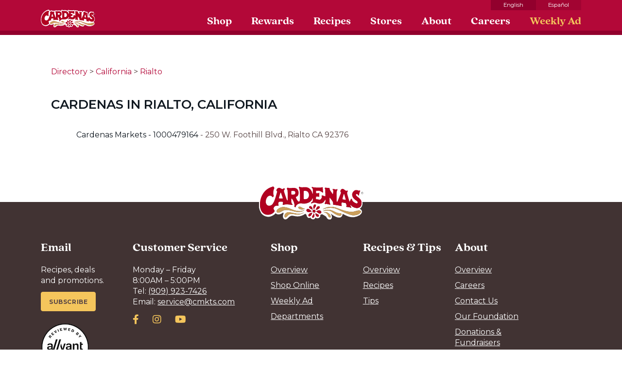

--- FILE ---
content_type: text/html; charset=utf-8
request_url: https://locations.cardenasmarkets.com/site-map/ca/rialto
body_size: 18881
content:
<!DOCTYPE html><html lang="en"> <head><!--
This file was created by the @astronaut/site-generator:site-downloader generator.
For some sites, changes made here may be overwritten by an automated process.
If changing this file it may make sense to comment that it's been forked and why it's been forked.
-->
<script src="https://consent.trustarc.com/autoblockasset/core.min.js?domain=cardenasmarkets.com"></script>
<script src="https://consent.trustarc.com/autoblockoptout?domain=cardenasmarkets.com"></script>
<script
  async="async"
  type="text/javascript"
  crossorigin=""
  src="https://consent.trustarc.com/notice?domain=cardenasmarkets.com&amp;c=teconsent&amp;js=nj&amp;noticeType=bb&amp;gtm=1"
></script>
<script>
  (function (w, d, s, l, i) {
    w[l] = w[l] || [];
    w[l].push({ 'gtm.start': new Date().getTime(), event: 'gtm.js' });
    var f = d.getElementsByTagName(s)[0],
      j = d.createElement(s),
      dl = l != 'dataLayer' ? '&l=' + l : '';
    j.async = true;
    j.src = 'https://www.googletagmanager.com/gtm.js?id=' + i + dl;
    f.parentNode.insertBefore(j, f);
  })(window, document, 'script', 'dataLayer', 'GTM-WRJ5WP3Z');
</script>
<link rel="preconnect" href="https://fonts.gstatic.com/" />
<link
  rel="stylesheet"
  href="https://fonts.googleapis.com/css2?family=Montserrat:ital,wght@0,400;0,600;0,700;1,400;1,600;1,700&amp;display=swap"
/>
<link rel="stylesheet" href="https://use.typekit.net/myr7kwl.css" />
<script
  crossorigin="anonymous"
  defer=""
  src="https://kit.fontawesome.com/386c17c42e.js"
></script>
<style>
  img:is([sizes='auto' i], [sizes^='auto,' i]) {
    contain-intrinsic-size: 3000px 1500px;
  }
</style>
<link
  rel="alternate"
  hreflang="en"
  href="https://www.cardenasmarkets.com/privacy-policy/"
/>
<link
  rel="alternate"
  hreflang="es"
  href="https://www.cardenasmarkets.com/es/politica-de-privacidad/"
/>
<link
  rel="alternate"
  hreflang="x-default"
  href="https://www.cardenasmarkets.com/privacy-policy/"
/>
<script type="application/ld+json" class="yoast-schema-graph">
  {
    "@context": "https://schema.org",
    "@graph": [
      {
        "@type": "WebPage",
        "@id": "https://www.cardenasmarkets.com/privacy-policy/",
        "url": "https://www.cardenasmarkets.com/privacy-policy/",
        "name": "Privacy Policy - Cardenas Markets",
        "isPartOf": { "@id": "https://www.cardenasmarkets.com/es/#website" },
        "datePublished": "2021-04-23T21:26:49+00:00",
        "dateModified": "2025-10-17T22:59:05+00:00",
        "breadcrumb": {
          "@id": "https://www.cardenasmarkets.com/privacy-policy/#breadcrumb"
        },
        "inLanguage": "en-US",
        "potentialAction": [
          {
            "@type": "ReadAction",
            "target": ["https://www.cardenasmarkets.com/privacy-policy/"]
          }
        ]
      },
      {
        "@type": "BreadcrumbList",
        "@id": "https://www.cardenasmarkets.com/privacy-policy/#breadcrumb",
        "itemListElement": [
          {
            "@type": "ListItem",
            "position": 1,
            "name": "Home",
            "item": "https://www.cardenasmarkets.com/"
          },
          { "@type": "ListItem", "position": 2, "name": "Privacy Policy" }
        ]
      },
      {
        "@type": "WebSite",
        "@id": "https://www.cardenasmarkets.com/es/#website",
        "url": "https://www.cardenasmarkets.com/es/",
        "name": "Cardenas Markets",
        "description": "",
        "potentialAction": [
          {
            "@type": "SearchAction",
            "target": {
              "@type": "EntryPoint",
              "urlTemplate": "https://www.cardenasmarkets.com/es/?s={search_term_string}"
            },
            "query-input": {
              "@type": "PropertyValueSpecification",
              "valueRequired": true,
              "valueName": "search_term_string"
            }
          }
        ],
        "inLanguage": "en-US"
      }
    ]
  }
</script>
<link rel="dns-prefetch" href="https://www.google.com/" />
<link
  rel="alternate"
  type="application/rss+xml"
  title="Cardenas Markets » Privacy Policy Comments Feed"
  href="https://www.cardenasmarkets.com/privacy-policy/feed/"
/>
<link
  rel="stylesheet"
  id="wp-block-library-css"
  type="text/css"
  media="all"
  href="https://www.cardenasmarkets.com/wp-includes/css/dist/block-library/style.min.css?ver=6.8.3"
/>
<style id="classic-theme-styles-inline-css" type="text/css">
  /*! This file is auto-generated */
  .wp-block-button__link {
    color: #fff;
    background-color: #32373c;
    border-radius: 9999px;
    box-shadow: none;
    text-decoration: none;
    padding: calc(0.667em + 2px) calc(1.333em + 2px);
    font-size: 1.125em;
  }
  .wp-block-file__button {
    background: #32373c;
    color: #fff;
    text-decoration: none;
  }
</style>
<style id="global-styles-inline-css" type="text/css">
  :root {
    --wp--preset--aspect-ratio--square: 1;
    --wp--preset--aspect-ratio--4-3: 4/3;
    --wp--preset--aspect-ratio--3-4: 3/4;
    --wp--preset--aspect-ratio--3-2: 3/2;
    --wp--preset--aspect-ratio--2-3: 2/3;
    --wp--preset--aspect-ratio--16-9: 16/9;
    --wp--preset--aspect-ratio--9-16: 9/16;
    --wp--preset--color--black: #000000;
    --wp--preset--color--cyan-bluish-gray: #abb8c3;
    --wp--preset--color--white: #ffffff;
    --wp--preset--color--pale-pink: #f78da7;
    --wp--preset--color--vivid-red: #cf2e2e;
    --wp--preset--color--luminous-vivid-orange: #ff6900;
    --wp--preset--color--luminous-vivid-amber: #fcb900;
    --wp--preset--color--light-green-cyan: #7bdcb5;
    --wp--preset--color--vivid-green-cyan: #00d084;
    --wp--preset--color--pale-cyan-blue: #8ed1fc;
    --wp--preset--color--vivid-cyan-blue: #0693e3;
    --wp--preset--color--vivid-purple: #9b51e0;
    --wp--preset--gradient--vivid-cyan-blue-to-vivid-purple: linear-gradient(
      135deg,
      rgba(6, 147, 227, 1) 0%,
      rgb(155, 81, 224) 100%
    );
    --wp--preset--gradient--light-green-cyan-to-vivid-green-cyan: linear-gradient(
      135deg,
      rgb(122, 220, 180) 0%,
      rgb(0, 208, 130) 100%
    );
    --wp--preset--gradient--luminous-vivid-amber-to-luminous-vivid-orange: linear-gradient(
      135deg,
      rgba(252, 185, 0, 1) 0%,
      rgba(255, 105, 0, 1) 100%
    );
    --wp--preset--gradient--luminous-vivid-orange-to-vivid-red: linear-gradient(
      135deg,
      rgba(255, 105, 0, 1) 0%,
      rgb(207, 46, 46) 100%
    );
    --wp--preset--gradient--very-light-gray-to-cyan-bluish-gray: linear-gradient(
      135deg,
      rgb(238, 238, 238) 0%,
      rgb(169, 184, 195) 100%
    );
    --wp--preset--gradient--cool-to-warm-spectrum: linear-gradient(
      135deg,
      rgb(74, 234, 220) 0%,
      rgb(151, 120, 209) 20%,
      rgb(207, 42, 186) 40%,
      rgb(238, 44, 130) 60%,
      rgb(251, 105, 98) 80%,
      rgb(254, 248, 76) 100%
    );
    --wp--preset--gradient--blush-light-purple: linear-gradient(
      135deg,
      rgb(255, 206, 236) 0%,
      rgb(152, 150, 240) 100%
    );
    --wp--preset--gradient--blush-bordeaux: linear-gradient(
      135deg,
      rgb(254, 205, 165) 0%,
      rgb(254, 45, 45) 50%,
      rgb(107, 0, 62) 100%
    );
    --wp--preset--gradient--luminous-dusk: linear-gradient(
      135deg,
      rgb(255, 203, 112) 0%,
      rgb(199, 81, 192) 50%,
      rgb(65, 88, 208) 100%
    );
    --wp--preset--gradient--pale-ocean: linear-gradient(
      135deg,
      rgb(255, 245, 203) 0%,
      rgb(182, 227, 212) 50%,
      rgb(51, 167, 181) 100%
    );
    --wp--preset--gradient--electric-grass: linear-gradient(
      135deg,
      rgb(202, 248, 128) 0%,
      rgb(113, 206, 126) 100%
    );
    --wp--preset--gradient--midnight: linear-gradient(
      135deg,
      rgb(2, 3, 129) 0%,
      rgb(40, 116, 252) 100%
    );
    --wp--preset--font-size--small: 13px;
    --wp--preset--font-size--medium: 20px;
    --wp--preset--font-size--large: 36px;
    --wp--preset--font-size--x-large: 42px;
    --wp--preset--spacing--20: 0.44rem;
    --wp--preset--spacing--30: 0.67rem;
    --wp--preset--spacing--40: 1rem;
    --wp--preset--spacing--50: 1.5rem;
    --wp--preset--spacing--60: 2.25rem;
    --wp--preset--spacing--70: 3.38rem;
    --wp--preset--spacing--80: 5.06rem;
    --wp--preset--shadow--natural: 6px 6px 9px rgba(0, 0, 0, 0.2);
    --wp--preset--shadow--deep: 12px 12px 50px rgba(0, 0, 0, 0.4);
    --wp--preset--shadow--sharp: 6px 6px 0px rgba(0, 0, 0, 0.2);
    --wp--preset--shadow--outlined: 6px 6px 0px -3px rgba(255, 255, 255, 1),
      6px 6px rgba(0, 0, 0, 1);
    --wp--preset--shadow--crisp: 6px 6px 0px rgba(0, 0, 0, 1);
  }
  :where(.is-layout-flex) {
    gap: 0.5em;
  }
  :where(.is-layout-grid) {
    gap: 0.5em;
  }
  body .is-layout-flex {
    display: flex;
  }
  .is-layout-flex {
    flex-wrap: wrap;
    align-items: center;
  }
  .is-layout-flex > :is(*, div) {
    margin: 0;
  }
  body .is-layout-grid {
    display: grid;
  }
  .is-layout-grid > :is(*, div) {
    margin: 0;
  }
  :where(.wp-block-columns.is-layout-flex) {
    gap: 2em;
  }
  :where(.wp-block-columns.is-layout-grid) {
    gap: 2em;
  }
  :where(.wp-block-post-template.is-layout-flex) {
    gap: 1.25em;
  }
  :where(.wp-block-post-template.is-layout-grid) {
    gap: 1.25em;
  }
  .has-black-color {
    color: var(--wp--preset--color--black) !important;
  }
  .has-cyan-bluish-gray-color {
    color: var(--wp--preset--color--cyan-bluish-gray) !important;
  }
  .has-white-color {
    color: var(--wp--preset--color--white) !important;
  }
  .has-pale-pink-color {
    color: var(--wp--preset--color--pale-pink) !important;
  }
  .has-vivid-red-color {
    color: var(--wp--preset--color--vivid-red) !important;
  }
  .has-luminous-vivid-orange-color {
    color: var(--wp--preset--color--luminous-vivid-orange) !important;
  }
  .has-luminous-vivid-amber-color {
    color: var(--wp--preset--color--luminous-vivid-amber) !important;
  }
  .has-light-green-cyan-color {
    color: var(--wp--preset--color--light-green-cyan) !important;
  }
  .has-vivid-green-cyan-color {
    color: var(--wp--preset--color--vivid-green-cyan) !important;
  }
  .has-pale-cyan-blue-color {
    color: var(--wp--preset--color--pale-cyan-blue) !important;
  }
  .has-vivid-cyan-blue-color {
    color: var(--wp--preset--color--vivid-cyan-blue) !important;
  }
  .has-vivid-purple-color {
    color: var(--wp--preset--color--vivid-purple) !important;
  }
  .has-black-background-color {
    background-color: var(--wp--preset--color--black) !important;
  }
  .has-cyan-bluish-gray-background-color {
    background-color: var(--wp--preset--color--cyan-bluish-gray) !important;
  }
  .has-white-background-color {
    background-color: var(--wp--preset--color--white) !important;
  }
  .has-pale-pink-background-color {
    background-color: var(--wp--preset--color--pale-pink) !important;
  }
  .has-vivid-red-background-color {
    background-color: var(--wp--preset--color--vivid-red) !important;
  }
  .has-luminous-vivid-orange-background-color {
    background-color: var(
      --wp--preset--color--luminous-vivid-orange
    ) !important;
  }
  .has-luminous-vivid-amber-background-color {
    background-color: var(--wp--preset--color--luminous-vivid-amber) !important;
  }
  .has-light-green-cyan-background-color {
    background-color: var(--wp--preset--color--light-green-cyan) !important;
  }
  .has-vivid-green-cyan-background-color {
    background-color: var(--wp--preset--color--vivid-green-cyan) !important;
  }
  .has-pale-cyan-blue-background-color {
    background-color: var(--wp--preset--color--pale-cyan-blue) !important;
  }
  .has-vivid-cyan-blue-background-color {
    background-color: var(--wp--preset--color--vivid-cyan-blue) !important;
  }
  .has-vivid-purple-background-color {
    background-color: var(--wp--preset--color--vivid-purple) !important;
  }
  .has-black-border-color {
    border-color: var(--wp--preset--color--black) !important;
  }
  .has-cyan-bluish-gray-border-color {
    border-color: var(--wp--preset--color--cyan-bluish-gray) !important;
  }
  .has-white-border-color {
    border-color: var(--wp--preset--color--white) !important;
  }
  .has-pale-pink-border-color {
    border-color: var(--wp--preset--color--pale-pink) !important;
  }
  .has-vivid-red-border-color {
    border-color: var(--wp--preset--color--vivid-red) !important;
  }
  .has-luminous-vivid-orange-border-color {
    border-color: var(--wp--preset--color--luminous-vivid-orange) !important;
  }
  .has-luminous-vivid-amber-border-color {
    border-color: var(--wp--preset--color--luminous-vivid-amber) !important;
  }
  .has-light-green-cyan-border-color {
    border-color: var(--wp--preset--color--light-green-cyan) !important;
  }
  .has-vivid-green-cyan-border-color {
    border-color: var(--wp--preset--color--vivid-green-cyan) !important;
  }
  .has-pale-cyan-blue-border-color {
    border-color: var(--wp--preset--color--pale-cyan-blue) !important;
  }
  .has-vivid-cyan-blue-border-color {
    border-color: var(--wp--preset--color--vivid-cyan-blue) !important;
  }
  .has-vivid-purple-border-color {
    border-color: var(--wp--preset--color--vivid-purple) !important;
  }
  .has-vivid-cyan-blue-to-vivid-purple-gradient-background {
    background: var(
      --wp--preset--gradient--vivid-cyan-blue-to-vivid-purple
    ) !important;
  }
  .has-light-green-cyan-to-vivid-green-cyan-gradient-background {
    background: var(
      --wp--preset--gradient--light-green-cyan-to-vivid-green-cyan
    ) !important;
  }
  .has-luminous-vivid-amber-to-luminous-vivid-orange-gradient-background {
    background: var(
      --wp--preset--gradient--luminous-vivid-amber-to-luminous-vivid-orange
    ) !important;
  }
  .has-luminous-vivid-orange-to-vivid-red-gradient-background {
    background: var(
      --wp--preset--gradient--luminous-vivid-orange-to-vivid-red
    ) !important;
  }
  .has-very-light-gray-to-cyan-bluish-gray-gradient-background {
    background: var(
      --wp--preset--gradient--very-light-gray-to-cyan-bluish-gray
    ) !important;
  }
  .has-cool-to-warm-spectrum-gradient-background {
    background: var(--wp--preset--gradient--cool-to-warm-spectrum) !important;
  }
  .has-blush-light-purple-gradient-background {
    background: var(--wp--preset--gradient--blush-light-purple) !important;
  }
  .has-blush-bordeaux-gradient-background {
    background: var(--wp--preset--gradient--blush-bordeaux) !important;
  }
  .has-luminous-dusk-gradient-background {
    background: var(--wp--preset--gradient--luminous-dusk) !important;
  }
  .has-pale-ocean-gradient-background {
    background: var(--wp--preset--gradient--pale-ocean) !important;
  }
  .has-electric-grass-gradient-background {
    background: var(--wp--preset--gradient--electric-grass) !important;
  }
  .has-midnight-gradient-background {
    background: var(--wp--preset--gradient--midnight) !important;
  }
  .has-small-font-size {
    font-size: var(--wp--preset--font-size--small) !important;
  }
  .has-medium-font-size {
    font-size: var(--wp--preset--font-size--medium) !important;
  }
  .has-large-font-size {
    font-size: var(--wp--preset--font-size--large) !important;
  }
  .has-x-large-font-size {
    font-size: var(--wp--preset--font-size--x-large) !important;
  }
  :where(.wp-block-post-template.is-layout-flex) {
    gap: 1.25em;
  }
  :where(.wp-block-post-template.is-layout-grid) {
    gap: 1.25em;
  }
  :where(.wp-block-columns.is-layout-flex) {
    gap: 2em;
  }
  :where(.wp-block-columns.is-layout-grid) {
    gap: 2em;
  }
  :root :where(.wp-block-pullquote) {
    font-size: 1.5em;
    line-height: 1.6;
  }
</style>
<link
  rel="stylesheet"
  id="cardenas-css"
  type="text/css"
  media="all"
  href="https://www.cardenasmarkets.com/wp-content/themes/cardenas/assets/css/cardenas.min.css?ver=1.2.4"
/>
<script
  type="text/javascript"
  id="cardenas-head-js"
  src="https://www.cardenasmarkets.com/wp-content/themes/cardenas/assets/js/cardenas-head.min.js?ver=1.2.4"
></script>
<script
  type="text/javascript"
  id="jquery-core-js"
  src="https://www.cardenasmarkets.com/wp-includes/js/jquery/jquery.min.js?ver=3.7.1"
></script>
<script
  type="text/javascript"
  id="jquery-migrate-js"
  src="https://www.cardenasmarkets.com/wp-includes/js/jquery/jquery-migrate.min.js?ver=3.4.1"
></script>
<link
  rel="https://api.w.org/"
  href="https://www.cardenasmarkets.com/wp-json/"
/>
<link
  rel="alternate"
  title="JSON"
  type="application/json"
  href="https://www.cardenasmarkets.com/wp-json/wp/v2/pages/3"
/>
<link
  rel="EditURI"
  type="application/rsd+xml"
  title="RSD"
  href="https://www.cardenasmarkets.com/xmlrpc.php?rsd"
/>
<link rel="shortlink" href="https://www.cardenasmarkets.com/?p=3" />
<link
  rel="alternate"
  title="oEmbed (JSON)"
  type="application/json+oembed"
  href="https://www.cardenasmarkets.com/wp-json/oembed/1.0/embed?url=https%3A%2F%2Fwww.cardenasmarkets.com%2Fprivacy-policy%2F"
/>
<link
  rel="alternate"
  title="oEmbed (XML)"
  type="text/xml+oembed"
  href="https://www.cardenasmarkets.com/wp-json/oembed/1.0/embed?url=https%3A%2F%2Fwww.cardenasmarkets.com%2Fprivacy-policy%2F&amp;format=xml"
/>
<link
  type="text/plain"
  rel="author"
  href="https://www.cardenasmarkets.com/wp-content/themes/cardenas/humans.txt"
/>
<link
  rel="icon"
  sizes="32x32"
  href="https://www.cardenasmarkets.com/wp-content/uploads/cropped-android-chrome-192x192-2-32x32.png"
/>
<link
  rel="icon"
  sizes="192x192"
  href="https://www.cardenasmarkets.com/wp-content/uploads/cropped-android-chrome-192x192-2-192x192.png"
/>
<link
  rel="apple-touch-icon"
  href="https://www.cardenasmarkets.com/wp-content/uploads/cropped-android-chrome-192x192-2-180x180.png"
/>
 <meta charset="UTF-8"> <meta name="viewport" content="width=device-width"> <link rel="icon" type="image/svg+xml" href="/favicon.svg"> <title>Locations | Cardenas Market</title> <link rel="canonical" href="https://locations.cardenasmarkets.com/site-map/ca/rialto/"> <!-- Google Tag Manager (noscript) --><noscript><iframe src="https://www.googletagmanager.com/ns.html?id=G-67K05YZNBE" height="0" width="0" style="display:none;visibility:hidden"></iframe></noscript><!-- End Google Tag Manager (noscript) --><!-- Google Tag Manager --><link rel="preconnect" href="https://www.googletagmanager.com"><script>(function(){const GTM_ID = "G-67K05YZNBE";

  (function (w, d, s, l, i) {
    w[l] = w[l] || [];
    w[l].push({ 'gtm.start': new Date().getTime(), event: 'gtm.js' });
    var f = d.getElementsByTagName(s)[0],
      j = d.createElement(s),
      dl = l != 'dataLayer' ? '&l=' + l : '';
    j.async = true;
    j.src = 'https://www.googletagmanager.com/gtm.js?id=' + i + dl;
    f.parentNode.insertBefore(j, f);
  })(window, document, 'script', 'dataLayer', GTM_ID);
})();</script><!-- End Google Tag Manager --><!-- Google Tag Manager (noscript) --><noscript><iframe src="https://www.googletagmanager.com/ns.html?id=UA-25464521-1" height="0" width="0" style="display:none;visibility:hidden"></iframe></noscript><!-- End Google Tag Manager (noscript) --><!-- Google Tag Manager --><link rel="preconnect" href="https://www.googletagmanager.com"><script>(function(){const GTM_ID = "UA-25464521-1";

  (function (w, d, s, l, i) {
    w[l] = w[l] || [];
    w[l].push({ 'gtm.start': new Date().getTime(), event: 'gtm.js' });
    var f = d.getElementsByTagName(s)[0],
      j = d.createElement(s),
      dl = l != 'dataLayer' ? '&l=' + l : '';
    j.async = true;
    j.src = 'https://www.googletagmanager.com/gtm.js?id=' + i + dl;
    f.parentNode.insertBefore(j, f);
  })(window, document, 'script', 'dataLayer', GTM_ID);
})();</script><!-- End Google Tag Manager --><style>
  @font-face {
    font-family: 'DriverGothicPro';
    src:
      url('/stat/cache/sb-cardenasmarkets/DriverGothicPro.woff2')
        format('woff2'),
      url('/stat/cache/sb-cardenasmarkets/DriverGothicPro.woff') format('woff');
    font-weight: normal;
    font-style: normal;
    font-display: swap;
  }
</style>
<style>
  .grecaptcha-badge {
    display: none !important;
  }

  .gm-style-mtc,
  .gm-svpc,
  .gm-style-cc,
  .gmnoprint,
  .gm-control-active.gm-fullscreen-control {
    display: none;
  }

  body {
    background: #fff;
  }
  body > .container {
    width: 100% !important;
    max-width: 100% !important;
    padding: 0 !important;
    margin: 0 !important;
    overflow: hidden;
  }
  .wrapper {
    overflow: hidden;
  }
  .dh-container {
    padding-right: 15px;
    padding-left: 15px;
    margin-right: auto;
    margin-left: auto;
    width: 100%;
    max-width: 1140px;
  }
  @media (max-width: 1260px) {
    .dh-container {
      padding-left: 30px;
      padding-right: 30px;
      /*max-width: 960px;*/
    }
  }
  @media (min-width: 768px) and (max-width: 992px) {
    .dh-container {
      padding-left: 15px;
      padding-right: 15px;
      max-width: 720px;
    }
  }
  @media (max-width: 576px) {
    .dh-container {
      padding-left: 20px;
      padding-right: 20px;
      max-width: 540px;
    }
  }

  /*@media (min-width: 993px) {*/
  /*    section.contact-info .dh-md-5,*/
  /*    section.location-info .dh-md-5 {*/
  /*        width: 45%;*/
  /*    }*/
  /*    section.contact-info .dh-md-7,*/
  /*    section.location-info .dh-md-7 {*/
  /*        width: 55%;*/
  /*    }*/
  /*}*/
  /*@media (min-width: 576px) {*/
  /*    .dh-container {*/
  /*        max-width: 100%!important;*/
  /*        width: 100%!important;*/
  /*        padding-left: 25px;*/
  /*        padding-right: 25px;*/
  /*    }*/
  /*}*/
  /*@media (min-width: 768px) {*/
  /*    .dh-container {*/
  /*        width: 720px!important;*/
  /*        width: 800px!important;*/
  /*        max-width: 100%!important;*/
  /*    }*/
  /*}*/
  /*@media (min-width: 992px) {*/
  /*    .dh-container {*/
  /*        width: 970px!important;*/
  /*        max-width: 970px!important;*/
  /*        padding-left: 15px;*/
  /*        padding-right: 15px;*/
  /*    }*/
  /*}*/
  /*@media (min-width: 1150px) {*/
  /*    .dh-container {*/
  /*        width: 1100px!important;*/
  /*        max-width: 100%!important;*/
  /*    }*/
  /*}*/
  /*@media (min-width: 1250px) {*/
  /*    .dh-container {*/
  /*        width: 1156px!important;*/
  /*        max-width: 100%!important;*/
  /*    }*/
  /*}*/

  /*global*/
  .dh-layout {
    font-family: 'Open Sans', sans-serif;
    background: #fff;
  }
  body .dh-layout {
    font-family: 'Open Sans', sans-serif;
  }
  .dh-layout a,
  .dh-layout a:link,
  .dh-layout a:visited {
    text-decoration: underline;
    /*color: #AA2329;*/
  }
  .dh-layout a:hover,
  .dh-layout a:focus,
  .dh-layout a:active {
    /*color: #AA2329;*/
    text-decoration: none;
  }
  .dh-layout h1,
  .dh-layout h2,
  .dh-layout h3,
  .dh-layout h4,
  .dh-layout h5 {
    margin-top: 0;
    line-height: 1;
  }
  .dh-layout h1 {
    font-size: 52px;
    margin-bottom: 20px;
    color: #000;
    font-family: 'DriverGothicPro', sans-serif;
    font-weight: normal;
  }
  .dh-layout h2 {
    font-size: 40px;
    margin-bottom: 0;
    color: #fff;
    font-family: 'DriverGothicPro', sans-serif;
    font-weight: normal;
  }
  .dh-layout h3 {
    font-size: 30px;
    margin-bottom: 10px;
    color: #000;
    font-family: 'DriverGothicPro', sans-serif;
    font-weight: normal;
  }
  .dh-layout h4 {
    font-size: 18px;
    margin-bottom: 10px;
  }
  .dh-layout h5 {
    font-size: 18px;
    margin-bottom: 15px;
  }
  .dh-layout p {
    color: #000;
    line-height: 1.53;
    font-family: 'Open Sans', sans-serif;
    font-size: 16px;
    margin-bottom: 15px;
    margin-top: 0;
  }
  .dh-layout p.md {
    font-size: 17px;
  }
  .dh-layout p.lg {
    font-size: 18px;
  }

  @media (max-width: 768px) {
    .dh-layout h1 {
      font-size: 46px;
    }
    .dh-layout h2 {
      font-size: 38px;
    }
    .dh-layout p {
      line-height: 1.4;
      font-size: 15px;
    }
  }
  @media (max-width: 500px) {
    .dh-layout p.lg {
      font-size: 17px;
    }
    .dh-layout p.md {
      font-size: 16px;
    }
    .dh-layout h1 {
      font-size: 42px;
    }
  }
  @media (max-width: 425px) {
  }

  .border-top {
    border-top: 1px solid rgba(0, 0, 0, 0.15);
    margin-top: 20px;
  }
  .centered {
    text-align: center;
  }
  section.dh-layout {
    padding-top: 40px;
    padding-bottom: 40px;
    position: relative;
  }
  @media (max-width: 425px) {
    section.dh-layout {
      padding-top: 30px;
      padding-bottom: 30px;
    }
  }

  .dh-layout .row-inner {
    padding: 0px 50px;
  }
  .dh-layout .flex-row {
    display: flex;
    display: -ms-flexbox;
    display: -webkit-flex;
  }
  @media (max-width: 992px) {
    section.dh-layout .flex-row {
      display: block !important;
    }
  }
  @media (max-width: 768px) {
    .dh-layout .row-inner {
      padding: 0px 30px;
    }
  }

  .dh-layout a.btn,
  .dh-layout a.btn:link,
  .dh-layout a.btn:active,
  .dh-layout a.btn:visited {
    font-family: 'PT Sans', sans-serif;
    font-weight: bold;
    font-size: 19px;
    text-shadow: none;
    display: inline-block;
    margin-bottom: 0;
    text-align: center;
    vertical-align: middle;
    -ms-x-action: manipulation;
    touch-action: manipulation;
    cursor: pointer;
    background-image: none;
    /*white-space: nowrap;*/
    padding: 15px;
    line-height: 1;
    border-radius: 0;
    transition: all 0.4s ease;
    -webkit-user-select: none;
    -moz-user-select: none;
    -ms-user-select: none;
    user-select: none;
    max-width: 335px;
    /*min-width: 200px;*/
    text-decoration: none;
    text-transform: uppercase;
    background: #b10922;
    color: #fff;
    border: 2px solid #b10922;
    position: relative;
  }
  .dh-layout a.btn:hover,
  .dh-layout a.btn:focus {
    background: #fff;
    color: #b10922;
  }
  .dh-layout a.btn.beige {
    background: #b39b72;
    border: 2px solid #b39b72;
  }
  .dh-layout a.btn.beige:hover,
  .dh-layout a.btn.beige:focus {
    background: #fff;
    color: #b39b72 !important;
  }
  /*.dh-layout a.btn i {*/
  /*    font-size: 18px;*/
  /*    line-height: 20px;*/
  /*    position: absolute;*/
  /*    right: 10%;*/
  /*    top: 18px;*/
  /*}*/
  @media (max-width: 576px) {
    .dh-layout a.btn i {
      display: none;
    }
    .dh-layout a.btn {
      padding: 17px 15px 10px 15px;
    }
  }

  /*breadcrumbs*/
  .breadcrumbs {
    /*margin-top: 15px;*/
    padding: 13px 15px;
    background: #f8f8f8;
    margin-bottom: 0;
    font-family: 'Open Sans', sans-serif;
  }
  .breadcrumbs ul {
    margin: 0;
    padding: 0;
  }
  .breadcrumbs ul li {
    margin: 0px;
    display: inline-block;
    list-style-type: none;
    font-size: 14px;
    color: #000;
  }
  .breadcrumbs ul li a {
    font-size: 14px;
    color: #000;
    font-weight: normal;
    text-decoration: none;
  }
  .breadcrumbs a,
  .breadcrumbs a:link,
  .breadcrumbs a:visited {
    color: #000;
  }
  .breadcrumbs a:hover,
  .breadcrumbs a:focus {
    color: #000;
    text-decoration: underline;
  }
  .breadcrumbs li:after {
    content: '/';
    margin: 0 2px 0 6px;
    font-size: 14px;
  }
  .breadcrumbs li:last-of-type:after {
    content: '';
  }

  @media (max-width: 500px) {
    .breadcrumbs .dh-container {
      padding: 0;
    }
  }

  section.location-info {
    background: #f1f1f1;
  }
  /*section.location-info .manager-photo {*/
  /*    float: left;*/
  /*    width: 34%;*/
  /*    padding-top: 42%;*/
  /*    background: url('https://locations.cardenasmarkets.com/site-map/$%7Bcustom_manager_photo%7D');*/
  /*    background-size: cover;*/
  /*    background-position: center;*/
  /*    margin-right: 35px;*/
  /*}*/
  /*section.location-info .manager-info {*/
  /*    float: left;*/
  /*    width: 65%;*/
  /*}*/
  /*section.location-info .manager-flex {*/
  /*    display: flex;*/
  /*}*/

  section.location-info .contact-item {
    font-size: 17px;
    margin-bottom: 10px;
    line-height: 1.5;
    margin-left: 45px;
    position: relative;
  }
  section.location-info .contact-item:before {
    font-family: 'Font Awesome 5 Pro';
    font-weight: 600;
    color: #b10922;
    font-size: 22px;
    position: absolute;
    left: -45px;
    width: 40px;
    text-align: center;
  }
  section.location-info .contact-item.phone:before {
    content: '\f095';
    top: -4px;
  }
  section.location-info .contact-item.email:before {
    content: '\f0e0';
  }

  @media (min-width: 993px) {
    section.location-info .manager {
      padding-left: 40px;
    }
  }
  @media (max-width: 992px) {
    section.location-info .about {
      margin-bottom: 30px;
    }
  }
  @media (max-width: 576px) {
    section.location-info .manager-info {
      width: 60%;
    }
    section.location-info .manager-photo {
      width: 30%;
      margin-right: 25px;
    }
  }

  @media (max-width: 475px) {
    section.location-info .manager-photo {
      margin-right: 18px;
    }
    section.location-info .contact-item {
      font-size: 16px;
    }
    section.location-info .contact-item:before {
      font-size: 18px;
    }
  }

  /*contact info */
  section.contact-info {
    position: relative;
    padding-top: 0;
  }
  section.contact-info .info-sec {
    width: 43%;
    padding-top: 30px;
  }
  section.contact-info .slider-outer {
    position: unset;
  }
  section.contact-info .slider-outer .slider {
    position: absolute;
    right: 0;
    width: 56%;
  }
  section.contact-info .contact-main {
    /*padding-top: 30px;*/
  }
  section.contact-info .info-inner {
    display: flex;
    flex-wrap: wrap;
  }
  section.contact-info .info-ctas {
    display: flex;
    clear: both;
    margin-top: 30px;
  }
  section.contact-info .info-ctas .btn {
    width: 50%;
  }
  section.contact-info h1 {
    font-size: 48px;
  }
  section.contact-info .contact-item {
    margin-bottom: 15px;
    font-size: 17px;
    line-height: 1.5;
    margin-left: 40px;
    position: relative;
  }
  section.contact-info .contact-item:before {
    font-family: 'Font Awesome 5 Pro';
    font-weight: 600;
    color: #b10922;
    font-size: 22px;
    position: absolute;
    left: -40px;
    width: 30px;
    text-align: center;
  }
  section.contact-info .contact-item.hours:before {
    content: '\f017';
    top: -4px;
  }
  section.contact-info .contact-item.phone:before {
    content: '\f095';
  }
  section.contact-info .contact-item.phone a {
    color: #000;
    font-weight: normal;
    font-size: 17px;
    text-decoration: underline;
  }
  section.contact-info .contact-item.address:before {
    content: '\f3c5';
    align-self: flex-start;
    -webkit-align-self: flex-start;
    -ms-flex-item-align: start;
    margin-top: 10px;
  }
  section.contact-info .contact-item.address {
    display: flex;
    display: -ms-flexbox;
    display: -webkit-flex;
    flex-wrap: wrap;
    -webkit-flex-wrap: wrap;
    -ms-flex-wrap: wrap;
    justify-content: space-between;
    -webkit-justify-content: space-between;
    -ms-flex-pack: between;
    -webkit-align-items: center;
    -ms-flex-align: center;
    align-items: center;
    margin-bottom: 5px;
  }
  section.contact-info .contact-item.address .address-a {
    padding-right: 40px;
    margin-top: 10px;
    margin-bottom: 10px;
  }
  section.contact-info .contact-item.address .directions {
    /*margin-top: 20px;*/
    /*margin-bottom: 8px;*/
    margin-top: 10px;
    margin-bottom: 10px;
  }

  section.contact-info .contact-item.address .directions .btn {
    font-family: 'Open Sans', sans-serif;
    font-size: 16px;
    font-weight: 600;
    text-transform: none;
    padding: 10px 20px;
  }

  section.contact-info .hours-outer {
    margin-bottom: 25px;
    margin-left: 40px;
  }
  section.contact-info .social {
    display: flex;
    display: -ms-flexbox;
    display: -webkit-flex;
    overflow: visible;
    padding: 0 0 0 40px;
  }
  section.contact-info .social a {
    margin-right: 7px;
    text-align: center;
    width: 35px;
    height: 35px;
    border-radius: 50%;
    text-decoration: none;
    display: inline-block;
    color: #fff;
    font-size: 18px;
    display: flex;
    display: -ms-flexbox;
    display: -webkit-flex;
    align-items: center;
    -webkit-align-items: center;
    -ms-flex-align: center;
    justify-content: center;
    -webkit-justify-content: center;
    -ms-flex-pack: center;
  }
  section.contact-info .social a.google {
    background: #dd4b39;
  }
  section.contact-info .social a.yelp {
    background: #c93c27;
  }
  section.contact-info .social a.foursquare {
    background: #f84777;
  }
  section.contact-info .social a.bing {
    background: #ffb900;
  }
  section.contact-info .social a.facebook {
    background: #3b5998;
  }
  section.contact-info .social a.twitter {
    background: #00aced;
  }
  section.contact-info .social a.instagram {
    background: #517fa4;
  }
  section.contact-info .social .social-icon i {
    color: #fff;
    font-size: 24px;
  }
  section.contact-info .social a:hover {
    text-decoration: none;
  }
  section.contact-info .social a:hover,
  section.contact-info .social a:active,
  section.contact-info .social a:focus {
    text-decoration: none;
    transform: scale(1.1);
    color: #fff !important;
  }

  @media (min-width: 993px) {
    section.contact-info .info-sec {
      padding-right: 30px;
    }
    section.contact-info .info-ctas,
    section.contact-info .info-sec {
      margin-bottom: 0;
    }
  }

  @media (max-width: 992px) {
    section.contact-info .info-sec {
      margin-bottom: 30px;
    }
    section.contact-info .info-sec {
      width: 100%;
    }
    /*section.contact-info .slider-outer {*/
    /*    position: unset;*/
    /*}*/
    section.contact-info .slider-outer .slider {
      position: unset;
      width: 100%;
    }
  }
  @media (min-width: 769px) and (max-width: 992px) {
    section.contact-info .info-sec {
      padding-right: 15px;
    }
  }

  @media (max-width: 768px) {
  }
  @media (min-width: 577px) {
    section.contact-info .mobile-heading {
      display: none !important;
    }
  }
  @media (max-width: 576px) {
    section.contact-info {
      padding-top: 0;
    }
    section.contact-info .contact-main {
      padding-top: 0;
    }
    section.contact-info .flex-row {
      display: flex !important;
      flex-direction: column-reverse !important;
    }
    section.contact-info .info-sec {
      display: flex;
      flex-direction: column;
      margin-bottom: 0;
    }
    section.contact-info .info-ctas {
      order: 2;
      margin-top: 15px;
      margin-bottom: 30px;
    }
  }
  @media (max-width: 475px) {
    section.contact-info .info-ctas {
      flex-wrap: wrap;
    }
    section.contact-info .info-ctas .btn {
      width: 100%;
      max-width: 100% !important;
      margin: 0 !important;
    }
    section.contact-info .info-ctas .btn:first-of-type {
      margin-bottom: 10px !important;
    }
  }

  /*hours*/
  .store-hours .hours-box {
    max-width: 450px;
    min-width: 230px;
    /*margin: 0 auto;*/
  }
  .store-hours .day-row {
    line-height: 1.1;
    width: 100%;
    display: flex;
    display: -ms-flexbox;
    display: -webkit-flex;
    -webkit-flex-wrap: wrap;
    -ms-flex-wrap: wrap;
    flex-wrap: wrap;
    -webkit-justify-content: space-between;
    -ms-flex-pack: between;
    justify-content: space-between;
  }
  .store-hours .day-row p {
    font-size: 17px;
    display: inline-block;
    line-height: 1;
    margin: 0;
    margin-right: 20px;
    padding: 4px 0 2px 0;
  }
  .store-hours .day-row p.day {
  }
  .store-hours .day-row .hours {
    text-align: right;
  }

  /*slider*/
  .dh-layout hr {
    border: 0;
    border-top: 1px solid #d1d1d1;
    height: 1px;
    margin-bottom: 60px;
  }

  .about-slider.slick-slider {
    margin-bottom: 0;
  }
  .about-slider {
    opacity: 0;
    visibility: hidden;
    transition: opacity 1s ease;
    -webkit-transition: opacity 1s ease;
  }
  .about-slider.slick-initialized {
    visibility: visible;
    opacity: 1;
  }
  .about-slider .slide-image {
    background-size: cover;
    background-position: center;
    margin: 0 auto;
    height: 460px;
  }
  .about-slider .slick-slider-item {
    width: 100%;
  }
  .about-slider .slick-next {
    right: 20px;
    margin: 0;
    z-index: 2;
    width: 30px !important;
    top: 45%;
  }
  .about-slider .slick-prev {
    left: 20px;
    margin: 0;
    z-index: 2;
    width: 30px !important;
    top: 45%;
  }
  .about-slider .slick-prev:before,
  .about-slider .slick-next:before {
    font-family: 'Font Awesome 5 Pro';
    color: #fff !important;
    text-align: center;
    font-weight: 500;
    font-size: 42px;
    opacity: 1;
    text-shadow: 0 0 4px rgba(0, 0, 0, 0.5);
  }
  .about-slider .slick-prev:before {
    content: '\f053';
  }
  .about-slider .slick-next:before {
    content: '\f054';
  }
  .about-slider .slick-dots li {
    margin: 0 3px;
    width: 12px;
    height: 12px;
  }
  .about-slider .slick-dots li button {
    background: none;
    border: #585b5d 2px solid;
    border-radius: 100%;
    width: 100%;
    height: 100%;
    padding: 0;
    overflow: hidden;
    text-indent: 999px;
  }
  .about-slider .slick-dots li button:focus {
    outline: none;
  }
  .about-slider .slick-dots li.slick-active {
    position: relative;
  }
  .about-slider .slick-dots li.slick-active:before {
    content: '';
    width: 10px;
    height: 10px;
    display: block;
    background-color: #585b5d;
    position: absolute;
    top: 50%;
    left: 50%;
    border-radius: 100%;
    transform: translateX(-50%) translateY(-50%);
  }
  .about-slider .slick-dots {
    bottom: -50px !important;
  }
  .about-slider.slick-slider {
    margin-bottom: 30px;
  }
  .about-slider .slick-list {
    margin: 0 -8px;
  }
  .about-slider .slick-slider-item {
    padding: 0 8px;
  }

  @media (max-width: 500px) {
    .about-slider .slide-image {
      height: 240px;
    }
    .about-slider .slick-prev:before,
    .about-slider .slick-next:before {
      font-size: 35px;
    }
    .about-slider .slick-next {
      right: 10px;
    }
    .about-slider .slick-prev {
      left: 10px;
    }
    .about-slider .slick-dots li button:before {
      font-size: 11px !important;
    }
    .about-slider .slick-dots li.slick-active button:before {
      font-size: 11px !important;
    }
  }

  /*nearby locations*/

  /*nearby locations*/

  section.nearby-locations {
    background: #f5f3f0;
    padding-bottom: 60px;
  }
  section.nearby-locations .nearbyloc-main {
    padding: 10px 0 20px 0;
  }
  section.nearby-locations .black-btn {
    min-width: 200px;
  }
  section.nearby-locations .location_nearby_item {
    max-width: 400px;
    margin: 0 auto 20px auto;
  }
  .location_nearby_item {
    padding: 20px;
    border: 1px solid #d9d9d9;
    border-radius: 4px;
  }
  .location_nearby_info {
    padding: 20px 0;
    text-align: center;
    font-family: 'Roboto', sans-serif;
    color: #111;
  }
  .location_nearby_info h3 {
    font-size: 22px;
    font-weight: 700;
    margin-bottom: 13px;
  }
  .location_nearby_info p {
    font-size: 15px;
  }
  .location_nearby_info p.nearby_location_address {
    margin-bottom: 9px;
  }
  .location_nearby_info a.nearby_location_phone {
    font-size: 16px;
    font-weight: 700;
  }
  .location_nearby_info .location_nearby_info_ctas {
    margin-top: 20px;
  }
  .location_nearby_info .location_nearby_info_ctas a {
    font-size: 17px;
    font-weight: 700;
  }
  .location_nearby_info .location_nearby_info_ctas a i {
    padding-right: 5px;
  }
  .location_nearby_info .location_nearby_info_ctas a:first-of-type {
    float: left;
  }
  .location_nearby_info .location_nearby_info_ctas a:last-of-type {
    float: right;
  }
</style>
<style is:global>
  /*FORM*/
  section.contact {
    padding-top: 60px;
  }

  @media (min-width: 993px) {
    section.contact .dh-md-5 {
      padding-right: 6%;
    }
  }
  form.contact-form {
    background: transparent;
    padding: 0;
  }
  form.contact-form label {
    display: none;
  }
  form.contact-form fieldset {
    border: 0;
  }
  form.contact-form fieldset p {
    width: 100%;
    position: relative;
    overflow: hidden;
    margin-bottom: 0;
    padding: 0;
    height: auto;
    text-align: left;
    display: block;
    width: 100%;
    box-sizing: border-box;
  }
  form.contact-form input[type='text'],
  form.contact-form input[type='email'],
  form.contact-form input[type='tel'],
  form.contact-form select,
  form.contact-form input[type='textarea'] {
    height: 50px !important;
    margin: 0;
    padding: 18px;
    font-size: 15px;
    border-radius: 0;
    background: #fff;
    color: #474747;
    appearance: none;
    -webkit-appearance: none;
    width: 100% !important;
    clear: both;
    border: 1px solid #9d9d9d;
    font-family: 'Open Sans', sans-serif;
    margin-bottom: 14px;
  }
  form.contact-form .submit {
    width: 100%;
    text-align: left;
    margin-bottom: 0;
  }
  form.contact-form .submit input {
    -webkit-user-select: none;
    -moz-user-select: none;
    -ms-user-select: none;
    user-select: none;
    -webkit-appearance: none;
    -moz-appearance: none;
    appearance: none;
    font-family: 'PT Sans', sans-serif;
    font-weight: bold;
    font-size: 19px;
    text-shadow: none;
    display: inline-block;
    text-align: center;
    vertical-align: middle;
    -ms-x-action: manipulation;
    touch-action: manipulation;
    cursor: pointer;
    background-image: none;
    /*white-space: nowrap;*/
    padding: 15px;
    line-height: 1;
    border-radius: 0;
    transition: all 0.4s ease;
    text-decoration: none;
    background: #b10922;
    color: #fff;
    border: 2px solid #b10922;
    position: relative;
    -webkit-box-sizing: border-box;
    box-sizing: border-box;
    outline: 0;
    margin-top: 5px;
    width: 220px;
    text-transform: uppercase;
  }
  form.contact-form .submit input:hover,
  form.contact-form .submit input:focus {
    text-shadow: none;
    background: #fff;
    color: #b10922;
    border: 2px solid #b10922;
  }

  @media (max-width: 768px) {
  }
  @media (max-width: 500px) {
  }
  @media (max-width: 475px) {
    form.contact-form .submit input {
      width: 100%;
    }
  }
</style>
<style is:global>
  /*DevHub custom bootstrap*/
  .dh-row {
    margin-right: -15px;
    margin-left: -15px;
  }
  .dh-row-no-gutters {
    margin-right: 0;
    margin-left: 0;
  }

  .dh-nav:after,
  .dh-navbar-collapse:after,
  .dh-navbar-header:after,
  .dh-navbar:after,
  .dh-container:after,
  .dh-row:after {
    clear: both;
  }

  .dh-container:after,
  .dh-container:before,
  .dh-row:after,
  .dh-row:before {
    display: table;
    content: ' ';
  }

  .dh-lg-1,
  .dh-lg-10,
  .dh-lg-11,
  .dh-lg-12,
  .dh-lg-2,
  .dh-lg-3,
  .dh-lg-4,
  .dh-lg-5,
  .dh-lg-6,
  .dh-lg-7,
  .dh-lg-8,
  .dh-lg-9,
  .dh-md-1,
  .dh-md-10,
  .dh-md-11,
  .dh-md-12,
  .dh-md-2,
  .dh-md-3,
  .dh-md-4,
  .dh-md-5,
  .dh-md-6,
  .dh-md-7,
  .dh-md-8,
  .dh-md-9,
  .dh-sm-1,
  .dh-sm-10,
  .dh-sm-11,
  .dh-sm-12,
  .dh-sm-2,
  .dh-sm-3,
  .dh-sm-4,
  .dh-sm-5,
  .dh-sm-6,
  .dh-sm-7,
  .dh-sm-8,
  .dh-sm-9,
  .dh-xs-1,
  .dh-xs-10,
  .dh-xs-11,
  .dh-xs-12,
  .dh-xs-2,
  .dh-xs-3,
  .dh-xs-4,
  .dh-xs-5,
  .dh-xs-6,
  .dh-xs-7,
  .dh-xs-8,
  .dh-xs-9 {
    position: relative;
    min-height: 1px;
    padding-right: 15px;
    padding-left: 15px;
  }

  .dh-xs-1,
  .dh-xs-10,
  .dh-xs-11,
  .dh-xs-12,
  .dh-xs-2,
  .dh-xs-3,
  .dh-xs-4,
  .dh-xs-5,
  .dh-xs-6,
  .dh-xs-7,
  .dh-xs-8,
  .dh-xs-9 {
    float: left;
  }

  .dh-xs-12 {
    width: 100%;
  }

  .dh-xs-11 {
    width: 91.66666667%;
  }

  .dh-xs-10 {
    width: 83.33333333%;
  }

  .dh-xs-9 {
    width: 75%;
  }

  .dh-xs-8 {
    width: 66.66666667%;
  }

  .dh-xs-7 {
    width: 58.33333333%;
  }

  .dh-xs-6 {
    width: 50%;
  }

  .dh-xs-5 {
    width: 41.66666667%;
  }

  .dh-xs-4 {
    width: 33.33333333%;
  }

  .dh-xs-3 {
    width: 25%;
  }

  .dh-xs-2 {
    width: 16.66666667%;
  }

  .dh-xs-1 {
    width: 8.33333333%;
  }

  .dh-xs-pull-12 {
    right: 100%;
  }

  .dh-xs-pull-11 {
    right: 91.66666667%;
  }

  .dh-xs-pull-10 {
    right: 83.33333333%;
  }

  .dh-xs-pull-9 {
    right: 75%;
  }

  .dh-xs-pull-8 {
    right: 66.66666667%;
  }

  .dh-xs-pull-7 {
    right: 58.33333333%;
  }

  .dh-xs-pull-6 {
    right: 50%;
  }

  .dh-xs-pull-5 {
    right: 41.66666667%;
  }

  .dh-xs-pull-4 {
    right: 33.33333333%;
  }

  .dh-xs-pull-3 {
    right: 25%;
  }

  .dh-xs-pull-2 {
    right: 16.66666667%;
  }

  .dh-xs-pull-1 {
    right: 8.33333333%;
  }

  .dh-xs-pull-0 {
    right: auto;
  }

  .dh-xs-push-12 {
    left: 100%;
  }

  .dh-xs-push-11 {
    left: 91.66666667%;
  }

  .dh-xs-push-10 {
    left: 83.33333333%;
  }

  .dh-xs-push-9 {
    left: 75%;
  }

  .dh-xs-push-8 {
    left: 66.66666667%;
  }

  .dh-xs-push-7 {
    left: 58.33333333%;
  }

  .dh-xs-push-6 {
    left: 50%;
  }

  .dh-xs-push-5 {
    left: 41.66666667%;
  }

  .dh-xs-push-4 {
    left: 33.33333333%;
  }

  .dh-xs-push-3 {
    left: 25%;
  }

  .dh-xs-push-2 {
    left: 16.66666667%;
  }

  .dh-xs-push-1 {
    left: 8.33333333%;
  }

  .dh-xs-push-0 {
    left: auto;
  }

  .dh-xs-offset-12 {
    margin-left: 100%;
  }

  .dh-xs-offset-11 {
    margin-left: 91.66666667%;
  }

  .dh-xs-offset-10 {
    margin-left: 83.33333333%;
  }

  .dh-xs-offset-9 {
    margin-left: 75%;
  }

  .dh-xs-offset-8 {
    margin-left: 66.66666667%;
  }

  .dh-xs-offset-7 {
    margin-left: 58.33333333%;
  }

  .dh-xs-offset-6 {
    margin-left: 50%;
  }

  .dh-xs-offset-5 {
    margin-left: 41.66666667%;
  }

  .dh-xs-offset-4 {
    margin-left: 33.33333333%;
  }

  .dh-xs-offset-3 {
    margin-left: 25%;
  }

  .dh-xs-offset-2 {
    margin-left: 16.66666667%;
  }

  .dh-xs-offset-1 {
    margin-left: 8.33333333%;
  }

  .dh-xs-offset-0 {
    margin-left: 0;
  }

  @media (min-width: 768px) {
    .dh-sm-1,
    .dh-sm-10,
    .dh-sm-11,
    .dh-sm-12,
    .dh-sm-2,
    .dh-sm-3,
    .dh-sm-4,
    .dh-sm-5,
    .dh-sm-6,
    .dh-sm-7,
    .dh-sm-8,
    .dh-sm-9 {
      float: left;
    }
    .dh-sm-12 {
      width: 100%;
    }
    .dh-sm-11 {
      width: 91.66666667%;
    }
    .dh-sm-10 {
      width: 83.33333333%;
    }
    .dh-sm-9 {
      width: 75%;
    }
    .dh-sm-8 {
      width: 66.66666667%;
    }
    .dh-sm-7 {
      width: 58.33333333%;
    }
    .dh-sm-6 {
      width: 50%;
    }
    .dh-sm-5 {
      width: 41.66666667%;
    }
    .dh-sm-4 {
      width: 33.33333333%;
    }
    .dh-sm-3 {
      width: 25%;
    }
    .dh-sm-2 {
      width: 16.66666667%;
    }
    .dh-sm-1 {
      width: 8.33333333%;
    }
    .dh-sm-pull-12 {
      right: 100%;
    }
    .dh-sm-pull-11 {
      right: 91.66666667%;
    }
    .dh-sm-pull-10 {
      right: 83.33333333%;
    }
    .dh-sm-pull-9 {
      right: 75%;
    }
    .dh-sm-pull-8 {
      right: 66.66666667%;
    }
    .dh-sm-pull-7 {
      right: 58.33333333%;
    }
    .dh-sm-pull-6 {
      right: 50%;
    }
    .dh-sm-pull-5 {
      right: 41.66666667%;
    }
    .dh-sm-pull-4 {
      right: 33.33333333%;
    }
    .dh-sm-pull-3 {
      right: 25%;
    }
    .dh-sm-pull-2 {
      right: 16.66666667%;
    }
    .dh-sm-pull-1 {
      right: 8.33333333%;
    }
    .dh-sm-pull-0 {
      right: auto;
    }
    .dh-sm-push-12 {
      left: 100%;
    }
    .dh-sm-push-11 {
      left: 91.66666667%;
    }
    .dh-sm-push-10 {
      left: 83.33333333%;
    }
    .dh-sm-push-9 {
      left: 75%;
    }
    .dh-sm-push-8 {
      left: 66.66666667%;
    }
    .dh-sm-push-7 {
      left: 58.33333333%;
    }
    .dh-sm-push-6 {
      left: 50%;
    }
    .dh-sm-push-5 {
      left: 41.66666667%;
    }
    .dh-sm-push-4 {
      left: 33.33333333%;
    }
    .dh-sm-push-3 {
      left: 25%;
    }
    .dh-sm-push-2 {
      left: 16.66666667%;
    }
    .dh-sm-push-1 {
      left: 8.33333333%;
    }
    .dh-sm-push-0 {
      left: auto;
    }
    .dh-sm-offset-12 {
      margin-left: 100%;
    }
    .dh-sm-offset-11 {
      margin-left: 91.66666667%;
    }
    .dh-sm-offset-10 {
      margin-left: 83.33333333%;
    }
    .dh-sm-offset-9 {
      margin-left: 75%;
    }
    .dh-sm-offset-8 {
      margin-left: 66.66666667%;
    }
    .dh-sm-offset-7 {
      margin-left: 58.33333333%;
    }
    .dh-sm-offset-6 {
      margin-left: 50%;
    }
    .dh-sm-offset-5 {
      margin-left: 41.66666667%;
    }
    .dh-sm-offset-4 {
      margin-left: 33.33333333%;
    }
    .dh-sm-offset-3 {
      margin-left: 25%;
    }
    .dh-sm-offset-2 {
      margin-left: 16.66666667%;
    }
    .dh-sm-offset-1 {
      margin-left: 8.33333333%;
    }
    .dh-sm-offset-0 {
      margin-left: 0;
    }
  }

  @media (min-width: 992px) {
    .dh-md-1,
    .dh-md-10,
    .dh-md-11,
    .dh-md-12,
    .dh-md-2,
    .dh-md-3,
    .dh-md-4,
    .dh-md-5,
    .dh-md-6,
    .dh-md-7,
    .dh-md-8,
    .dh-md-9 {
      float: left;
    }
    .dh-md-12 {
      width: 100%;
    }
    .dh-md-11 {
      width: 91.66666667%;
    }
    .dh-md-10 {
      width: 83.33333333%;
    }
    .dh-md-9 {
      width: 75%;
    }
    .dh-md-8 {
      width: 66.66666667%;
    }
    .dh-md-7 {
      width: 58.33333333%;
    }
    .dh-md-6 {
      width: 50%;
    }
    .dh-md-5 {
      width: 41.66666667%;
    }
    .dh-md-4 {
      width: 33.33333333%;
    }
    .dh-md-3 {
      width: 25%;
    }
    .dh-md-2 {
      width: 16.66666667%;
    }
    .dh-md-1 {
      width: 8.33333333%;
    }
    .dh-md-pull-12 {
      right: 100%;
    }
    .dh-md-pull-11 {
      right: 91.66666667%;
    }
    .dh-md-pull-10 {
      right: 83.33333333%;
    }
    .dh-md-pull-9 {
      right: 75%;
    }
    .dh-md-pull-8 {
      right: 66.66666667%;
    }
    .dh-md-pull-7 {
      right: 58.33333333%;
    }
    .dh-md-pull-6 {
      right: 50%;
    }
    .dh-md-pull-5 {
      right: 41.66666667%;
    }
    .dh-md-pull-4 {
      right: 33.33333333%;
    }
    .dh-md-pull-3 {
      right: 25%;
    }
    .dh-md-pull-2 {
      right: 16.66666667%;
    }
    .dh-md-pull-1 {
      right: 8.33333333%;
    }
    .dh-md-pull-0 {
      right: auto;
    }
    .dh-md-push-12 {
      left: 100%;
    }
    .dh-md-push-11 {
      left: 91.66666667%;
    }
    .dh-md-push-10 {
      left: 83.33333333%;
    }
    .dh-md-push-9 {
      left: 75%;
    }
    .dh-md-push-8 {
      left: 66.66666667%;
    }
    .dh-md-push-7 {
      left: 58.33333333%;
    }
    .dh-md-push-6 {
      left: 50%;
    }
    .dh-md-push-5 {
      left: 41.66666667%;
    }
    .dh-md-push-4 {
      left: 33.33333333%;
    }
    .dh-md-push-3 {
      left: 25%;
    }
    .dh-md-push-2 {
      left: 16.66666667%;
    }
    .dh-md-push-1 {
      left: 8.33333333%;
    }
    .dh-md-push-0 {
      left: auto;
    }
    .dh-md-offset-12 {
      margin-left: 100%;
    }
    .dh-md-offset-11 {
      margin-left: 91.66666667%;
    }
    .dh-md-offset-10 {
      margin-left: 83.33333333%;
    }
    .dh-md-offset-9 {
      margin-left: 75%;
    }
    .dh-md-offset-8 {
      margin-left: 66.66666667%;
    }
    .dh-md-offset-7 {
      margin-left: 58.33333333%;
    }
    .dh-md-offset-6 {
      margin-left: 50%;
    }
    .dh-md-offset-5 {
      margin-left: 41.66666667%;
    }
    .dh-md-offset-4 {
      margin-left: 33.33333333%;
    }
    .dh-md-offset-3 {
      margin-left: 25%;
    }
    .dh-md-offset-2 {
      margin-left: 16.66666667%;
    }
    .dh-md-offset-1 {
      margin-left: 8.33333333%;
    }
    .dh-md-offset-0 {
      margin-left: 0;
    }
  }

  @media (min-width: 1200px) {
    .dh-lg-1,
    .dh-lg-10,
    .dh-lg-11,
    .dh-lg-12,
    .dh-lg-2,
    .dh-lg-3,
    .dh-lg-4,
    .dh-lg-5,
    .dh-lg-6,
    .dh-lg-7,
    .dh-lg-8,
    .dh-lg-9 {
      float: left;
    }
    .dh-lg-12 {
      width: 100%;
    }
    .dh-lg-11 {
      width: 91.66666667%;
    }
    .dh-lg-10 {
      width: 83.33333333%;
    }
    .dh-lg-9 {
      width: 75%;
    }
    .dh-lg-8 {
      width: 66.66666667%;
    }
    .dh-lg-7 {
      width: 58.33333333%;
    }
    .dh-lg-6 {
      width: 50%;
    }
    .dh-lg-5 {
      width: 41.66666667%;
    }
    .dh-lg-4 {
      width: 33.33333333%;
    }
    .dh-lg-3 {
      width: 25%;
    }
    .dh-lg-2 {
      width: 16.66666667%;
    }
    .dh-lg-1 {
      width: 8.33333333%;
    }
    .dh-lg-pull-12 {
      right: 100%;
    }
    .dh-lg-pull-11 {
      right: 91.66666667%;
    }
    .dh-lg-pull-10 {
      right: 83.33333333%;
    }
    .dh-lg-pull-9 {
      right: 75%;
    }
    .dh-lg-pull-8 {
      right: 66.66666667%;
    }
    .dh-lg-pull-7 {
      right: 58.33333333%;
    }
    .dh-lg-pull-6 {
      right: 50%;
    }
    .dh-lg-pull-5 {
      right: 41.66666667%;
    }
    .dh-lg-pull-4 {
      right: 33.33333333%;
    }
    .dh-lg-pull-3 {
      right: 25%;
    }
    .dh-lg-pull-2 {
      right: 16.66666667%;
    }
    .dh-lg-pull-1 {
      right: 8.33333333%;
    }
    .dh-lg-pull-0 {
      right: auto;
    }
    .dh-lg-push-12 {
      left: 100%;
    }
    .dh-lg-push-11 {
      left: 91.66666667%;
    }
    .dh-lg-push-10 {
      left: 83.33333333%;
    }
    .dh-lg-push-9 {
      left: 75%;
    }
    .dh-lg-push-8 {
      left: 66.66666667%;
    }
    .dh-lg-push-7 {
      left: 58.33333333%;
    }
    .dh-lg-push-6 {
      left: 50%;
    }
    .dh-lg-push-5 {
      left: 41.66666667%;
    }
    .dh-lg-push-4 {
      left: 33.33333333%;
    }
    .dh-lg-push-3 {
      left: 25%;
    }
    .dh-lg-push-2 {
      left: 16.66666667%;
    }
    .dh-lg-push-1 {
      left: 8.33333333%;
    }
    .dh-lg-push-0 {
      left: auto;
    }
    .dh-lg-offset-12 {
      margin-left: 100%;
    }
    .dh-lg-offset-11 {
      margin-left: 91.66666667%;
    }
    .dh-lg-offset-10 {
      margin-left: 83.33333333%;
    }
    .dh-lg-offset-9 {
      margin-left: 75%;
    }
    .dh-lg-offset-8 {
      margin-left: 66.66666667%;
    }
    .dh-lg-offset-7 {
      margin-left: 58.33333333%;
    }
    .dh-lg-offset-6 {
      margin-left: 50%;
    }
    .dh-lg-offset-5 {
      margin-left: 41.66666667%;
    }
    .dh-lg-offset-4 {
      margin-left: 33.33333333%;
    }
    .dh-lg-offset-3 {
      margin-left: 25%;
    }
    .dh-lg-offset-2 {
      margin-left: 16.66666667%;
    }
    .dh-lg-offset-1 {
      margin-left: 8.33333333%;
    }
    .dh-lg-offset-0 {
      margin-left: 0;
    }
  }
</style>
<style is:global>
  /*DIRECTORY*/
  .sb-directorystateslist,
  .sb-directory {
    padding-top: 65px;
    padding-bottom: 100px;
    background: #fff !important;
  }
  .sb-directorystateslist p,
  .sb-directory p {
    margin-bottom: 30px;
    color: #101820;
    font-weight: 400;
    font-size: 16px;
  }
  .sb-directory p strong {
    font-weight: 400;
  }
  .sb-directorystateslist p strong {
    font-size: 26px;
    color: #101820;
    /* color: #585858; */
    text-transform: none;
    margin-bottom: 30px;
    font-weight: 400;
    margin-bottom: 35px;
    line-height: 1.1;
    padding-left: 0 !important;
  }
  .sb-directorystateslist p strong a,
  .sb-directory p strong a {
    font-size: 16px;
    display: inline-block;
    width: auto;
    border: none;
    color: #101820;
    margin: 0;
    font-weight: 400;
    text-decoration: underline;
  }
  .sb-directorystateslist p strong a:hover,
  .sb-directory p strong a:hover {
    color: #101820;
  }
  .sb-directorystateslist .content h1,
  .sb-directory .content h1 {
    margin-bottom: 30px;
    font-size: 26px;
    color: #101820;
    line-height: 33px;
    text-transform: uppercase;
    font-weight: 600;
    margin-top: 40px;
  }
  .sb-directorystateslist ul,
  .sb-directory ul {
    list-style: none;
    margin-left: 2em;
    margin-right: 2em;
    padding-left: 0;
  }
  .sb-directorystateslist ul li,
  .sb-directory ul li {
    margin: 0;
    padding: 5px 20px;
  }
  .sb-directorystateslist ul li:nth-child(even),
  .sb-directory ul li:nth-child(even) {
    background: #f6f6f6;
  }
  .sb-directorystateslist ul li a,
  .sb-directorystateslist ul li a:link,
  .sb-directorystateslist ul li a:visited,
  .sb-directory ul li a,
  .sb-directory ul li a:link,
  .sb-directory ul li a:visited {
    list-style: none;
    color: #101820;
    font-size: 16px;
    text-decoration: none;
  }
  .sb-directorystateslist ul li a:hover,
  .sb-directory ul li a:hover {
    color: #101820;
    text-decoration: underline;
  }
  .sb-directorystateslist .content,
  .sb-directory .content {
    padding-right: 15px;
    padding-left: 15px;
    margin-right: auto;
    margin-left: auto;
  }
  @media (max-width: 768px) {
    .sb-directorystateslist,
    .sb-directory {
      padding-top: 40px;
    }
  }
  @media (min-width: 576px) {
    .sb-directorystateslist .content,
    .sb-directory .content {
      max-width: 100% !important;
      width: 100% !important;
      padding-left: 25px;
      padding-right: 25px;
    }
  }
  @media (min-width: 768px) {
    .sb-directorystateslist .content,
    .sb-directory .content {
      width: 720px !important;
      width: 800px !important;
      max-width: 100% !important;
    }
  }
  @media (min-width: 992px) {
    .sb-directorystateslist .content,
    .sb-directory .content {
      width: 970px !important;
      max-width: 970px !important;
      padding-left: 15px;
      padding-right: 15px;
    }
  }
  @media (min-width: 1150px) {
    .sb-directorystateslist .content,
    .sb-directory .content {
      width: 1100px !important;
      max-width: 1100px !important;
    }
  }
</style>
<style is:global>
  .sb-multilocation .box {
    padding: 0px;
    margin: 0;
  }
  .columns {
    background: #fff;
  }
</style>
 <link rel="stylesheet" href="/stat/cache/fonts/FontAwesome5-11-2/css/all.css"><link rel="stylesheet" type="text/css" href="//cdn.jsdelivr.net/npm/slick-carousel@1.8.1/slick/slick.css"><link rel="stylesheet" type="text/css" href="//cdn.jsdelivr.net/jquery.slick/1.4.1/slick-theme.css">  <meta property="og:type" content="website"> <meta property="og:title" content="Locations | Cardenas Market"> <meta property="og:description" content="Find the closest Cardenas Market to you, where fresh, quality and wholesome foods are what you get, around the year."> <meta name="description" content="Find the closest Cardenas Market to you, where fresh, quality and wholesome foods are what you get, around the year.">  <style>.breadcrumbs-wrapper[data-astro-cid-rnlwjgly]{margin:1rem 0}
</style>
<link rel="stylesheet" href="/stat/assets/store-locator.DrU4Vgd5.css">
<style>._form_1d0e7_1 ul{list-style:none;padding:0;margin:0;color:red!important;clear:both}._form_1d0e7_1 ._form-error_1d0e7_8 label,._form_1d0e7_1 ._form-error-top_1d0e7_11{color:red!important}._form_1d0e7_1 ._form-error_1d0e7_8 input,._form_1d0e7_1 ._form-error_1d0e7_8 textarea{border-color:red!important;color:red!important}._form_1d0e7_1 ._form-required_1d0e7_19 label:after{content:"*"}._form_1d0e7_1 input[type=text],._form_1d0e7_1 input[type=email],._form_1d0e7_1 input[type=tel],._form_1d0e7_1 select,._form_1d0e7_1 textarea{margin-bottom:14px}
.gmap-image{height:100%;max-height:100%;max-width:100%;object-fit:cover;width:100%}.gmap-wrapper,.gmap-container{width:100%;height:100%}.gmap-image{height:100%;max-height:100%;max-width:100%;object-fit:cover!important;width:100%}._popup-container_flzz8_1{padding:16px;width:290px;max-width:290px;box-sizing:border-box}._location-name-centered_flzz8_8{text-align:center;width:100%;margin-bottom:12px}._location-name_flzz8_8{margin:0;font-family:inherit;font-size:16px;font-style:normal;font-weight:700;line-height:24px;text-align:center}._location-distance_flzz8_24{font-family:inherit;font-size:12px;font-style:normal;font-weight:400;line-height:24px;text-align:center;margin-top:4px}._hours-container_flzz8_34{text-align:center;margin:8px 0}._hours-text_flzz8_39{font-family:inherit;font-size:14px;font-style:normal;font-weight:400;line-height:20px;margin:0}._nav-buttons-container_flzz8_48{display:flex;flex-direction:row;justify-content:space-between;align-items:center;width:100%;margin-top:16px}._button-wrapper_flzz8_57{display:flex;align-items:center;gap:6px}._nav-text_flzz8_63{font-family:inherit;font-size:12px;font-style:normal;font-weight:900;line-height:normal;letter-spacing:0px;margin-bottom:0;text-decoration:none;white-space:nowrap}._geo-alt_flzz8_75{width:18px;height:18px;background-image:url(/images/geo-point-alt.svg);background-size:contain;background-repeat:no-repeat;display:inline-block}._right-turn_flzz8_84{width:18px;height:18px;background-image:url(/images/sign-turn-right.svg);background-size:contain;background-repeat:no-repeat;display:inline-block}.gm-style .gm-style-iw-c{padding:0!important;max-width:290px!important;width:290px!important}.gm-style .gm-style-iw-d{overflow:hidden!important;max-height:none!important;width:290px!important}.gm-style .gm-style-iw-t:after{background:linear-gradient(45deg,#fff 50%,#fff0 51% 100%)}.gm-style-iw-a{top:50%!important}.gm-style-iw>button{display:block!important}._phone-link_flzz8_124{display:block;text-align:center;margin:12px 0;text-decoration:none;font-family:inherit;font-size:16px}._address-centered_flzz8_133{text-align:center;font-family:inherit;font-size:16px;font-style:normal;font-weight:400;line-height:24px;margin-bottom:16px}
</style><script type="module" src="/stat/assets/hoisted.9nAT9ltx.js"></script></head> <body> <!--
This file was created by the @astronaut/site-generator:site-downloader generator.
For some sites, changes made here may be overwritten by an automated process.
If changing this file it may make sense to comment that it's been forked and why it's been forked.
-->
<noscript
  ><iframe
    height="0"
    width="0"
    style="display: none; visibility: hidden"
    src="https://www.googletagmanager.com/ns.html?id=GTM-WRJ5WP3Z"
  ></iframe
></noscript>
<noscript
  ><div>Javascript must be enabled for the correct page display</div></noscript
>
<div id="consent_blackbar"></div>
<div id="wrapper" class="wrapper">
  <a class="accessibility" href="#main">Skip to Content </a>
  <div class="wrapper-inner">
    <header id="header" class="main-header">
      <div class="container">
        <!-- 				<div class="shopping-row">
							<div class="fulfillment-dropdown">
								<instacart-fulfillment-dropdown></instacart-fulfillment-dropdown>
							</div>
							<div class="auth">
								<instacart-auth></instacart-auth>
							</div>
							<div class="shopping-cart">
								<instacart-shopping-cart></instacart-shopping-cart>
							</div>
							<div class="break"></div>
							<div class="shop-search">
								<instacart-search></instacart-search>
							</div>
						</div> -->

        <div class="dropdown language-switcher d-none d-md-inline-flex">
          <button class="btn dropdown-toggler">
            <span class="btn-text"></span><i class="fal fa-angle-down"></i>
          </button>
          <div class="dropdown-menu">
            <!-- add class ACTIVE on default value -->
            <a
              class="dropdown-item active"
              href="https://www.cardenasmarkets.com/privacy-policy/"
            >
              English
            </a>
            <a
              class="dropdown-item"
              href="https://www.cardenasmarkets.com/es/politica-de-privacidad/"
            >
              Español
            </a>
          </div>
        </div>
        <!-- <div class="main-header-wrap"> -->
        <div class="header-logo">
          <a href="https://www.cardenasmarkets.com/">
            <img
              alt="Cardenas Logo"
              src="https://www.cardenasmarkets.com/wp-content/themes/cardenas/images/logo.svg"
            />
          </a>
        </div>
        <div class="larm-logo">
          <img
            alt="Cardenas Logo"
            src="https://www.cardenasmarkets.com/wp-content/themes/cardenas/images/LARM_logo.png"
          />
        </div>
        <div class="main-navigation-holder">
          <button class="burger-menu mobile-nav-opener">
            <span class="hidden">Menu</span><span class="burger"></span>
          </button>
          <div class="mobile-menu-wrap" aria-label="Main Navigation">
            <nav class="main-navigation drop-holder">
              <div class="drop-top">
                <a
                  href="#"
                  class="close-link mobile-nav-opener first-close-link"
                  ><i class="fal fa-times"></i
                  ><span class="close-link-text">close</span></a
                >
                <div class="dropdown language-switcher d-md-none">
                  <button
                    class="btn dropdown-toggler"
                    aria-expanded="false"
                    aria-controls="language-switcher"
                  >
                    <span class="btn-text"></span
                    ><i class="fal fa-angle-down"></i>
                  </button>
                  <div class="dropdown-menu" id="language-switcher">
                    <!-- add class ACTIVE on default value -->
                    <a
                      class="dropdown-item active"
                      href="https://www.cardenasmarkets.com/privacy-policy/"
                    >
                      English
                    </a>
                    <a
                      class="dropdown-item"
                      href="https://www.cardenasmarkets.com/es/politica-de-privacidad/"
                    >
                      Español
                    </a>
                  </div>
                </div>
              </div>
              <div class="drop-body">
                <ul
                  id="header-menu"
                  class="main-menu menubar"
                  aria-label="main navigation"
                >
                  <li
                    id="menu-item-4935"
                    class="menu-item menu-item-type-post_type menu-item-object-page menu-item-has-children menu-item-4935"
                  >
                    <a href="https://www.cardenasmarkets.com/shop/shop-online/"
                      >Shop</a
                    >
                    <div class="drop-holder">
                      <div class="drop-top">
                        <a href="#" class="close-link drop-close"
                          ><i class="far fa-arrow-left"></i
                          ><span class="close-link-text">back</span></a
                        >
                        <a href="#" class="close-link mobile-nav-opener"
                          ><span class="close-link-text">close</span></a
                        >
                      </div>
                      <ul class="sub-menu menu-depth-1">
                        <li
                          id="menu-item-566"
                          class="menu-item menu-item-type-post_type menu-item-object-page menu-item-566"
                        >
                          <a href="https://www.cardenasmarkets.com/shop/"
                            >Overview</a
                          >
                        </li>
                        <li
                          id="menu-item-110"
                          class="menu-item menu-item-type-post_type menu-item-object-page menu-item-has-children menu-item-110"
                        >
                          <a
                            href="https://www.cardenasmarkets.com/shop/shop-online/"
                            >Shop Online</a
                          >
                          <div class="drop-holder">
                            <div class="drop-top">
                              <a href="#" class="close-link drop-close"
                                ><i class="far fa-arrow-left"></i
                                ><span class="close-link-text">back</span></a
                              >
                              <a href="#" class="close-link mobile-nav-opener"
                                ><span class="close-link-text">close</span></a
                              >
                            </div>
                            <ul class="sub-menu menu-depth-2">
                              <li
                                id="menu-item-4739"
                                class="menu-item menu-item-type-custom menu-item-object-custom menu-item-4739"
                              >
                                <a href="https://shop.cardenasmarkets.com/"
                                  >Cardenas</a
                                >
                              </li>
                              <li
                                id="menu-item-4740"
                                class="menu-item menu-item-type-custom menu-item-object-custom menu-item-4740"
                              >
                                <a href="https://shop.losaltosranchmarkets.com/"
                                  >Ranch Market</a
                                >
                              </li>
                            </ul>
                          </div>
                        </li>
                        <li
                          id="menu-item-4936"
                          class="menu-item menu-item-type-custom menu-item-object-custom menu-item-has-children menu-item-4936"
                        >
                          <a
                            href="https://www.cardenasmarkets.com/shop/shop-online/"
                            >Other Options</a
                          >
                          <div class="drop-holder">
                            <div class="drop-top">
                              <a href="#" class="close-link drop-close"
                                ><i class="far fa-arrow-left"></i
                                ><span class="close-link-text">back</span></a
                              >
                              <a href="#" class="close-link mobile-nav-opener"
                                ><span class="close-link-text">close</span></a
                              >
                            </div>
                            <ul class="sub-menu menu-depth-2">
                              <li
                                id="menu-item-2151"
                                class="menu-item menu-item-type-custom menu-item-object-custom menu-item-2151"
                              >
                                <a
                                  href="https://www.instacart.com/store/cardenas-marketplace/storefront"
                                  >Instacart</a
                                >
                              </li>
                              <li
                                id="menu-item-2733"
                                class="menu-item menu-item-type-custom menu-item-object-custom menu-item-2733"
                              >
                                <a href="http://www.amazon.com/cardenas"
                                  >Amazon</a
                                >
                              </li>
                              <li
                                id="menu-item-2152"
                                class="menu-item menu-item-type-custom menu-item-object-custom menu-item-2152"
                              >
                                <a
                                  href="https://www.doordash.com/business/547194/?utm_source=partner-link&amp;utm_medium=website&amp;utm_campaign=547194"
                                  >DoorDash</a
                                >
                              </li>
                              <li
                                id="menu-item-2153"
                                class="menu-item menu-item-type-custom menu-item-object-custom menu-item-2153"
                              >
                                <a
                                  href="https://www.ubereats.com/brand/cardenas-markets"
                                  >UberEats</a
                                >
                              </li>
                              <li
                                id="menu-item-2154"
                                class="menu-item menu-item-type-custom menu-item-object-custom menu-item-2154"
                              >
                                <a
                                  href="https://www.shipt.com/cardenas-markets/"
                                  >Shipt</a
                                >
                              </li>
                            </ul>
                          </div>
                        </li>
                        <li
                          id="menu-item-2155"
                          class="menu-item menu-item-type-custom menu-item-object-custom menu-item-has-children menu-item-2155"
                        >
                          <a
                            href="https://www.cardenasmarkets.com/shop/shop-online/"
                            >Meal Delivery</a
                          >
                          <div class="drop-holder">
                            <div class="drop-top">
                              <a href="#" class="close-link drop-close"
                                ><i class="far fa-arrow-left"></i
                                ><span class="close-link-text">back</span></a
                              >
                              <a href="#" class="close-link mobile-nav-opener"
                                ><span class="close-link-text">close</span></a
                              >
                            </div>
                            <ul class="sub-menu menu-depth-2">
                              <li
                                id="menu-item-2156"
                                class="menu-item menu-item-type-custom menu-item-object-custom menu-item-2156"
                              >
                                <a
                                  href="https://www.doordash.com/business/467950/?utm_source=partner-link&amp;utm_medium=website&amp;utm_campaign=467950"
                                  >DoorDash</a
                                >
                              </li>
                              <li
                                id="menu-item-3401"
                                class="menu-item menu-item-type-custom menu-item-object-custom menu-item-3401"
                              >
                                <a
                                  href="https://www.doordash.com/business/11346790/?utm_source=partner-link&amp;utm_medium=website&amp;utm_campaign=11346790"
                                  >DoorDash Catering</a
                                >
                              </li>
                              <li
                                id="menu-item-2157"
                                class="menu-item menu-item-type-custom menu-item-object-custom menu-item-2157"
                              >
                                <a
                                  href="https://www.ubereats.com/brand/cardenas-markets-cocina"
                                  >UberEats</a
                                >
                              </li>
                              <li
                                id="menu-item-2839"
                                class="menu-item menu-item-type-custom menu-item-object-custom menu-item-2839"
                              >
                                <a
                                  href="https://postmates.com/brand/cardenas-markets-cocina"
                                  >Postmates</a
                                >
                              </li>
                            </ul>
                          </div>
                        </li>
                        <li
                          id="menu-item-2702"
                          class="menu-item menu-item-type-post_type menu-item-object-page menu-item-2702"
                        >
                          <a href="https://www.cardenasmarkets.com/party-packs/"
                            >Taquiza Party Packs</a
                          >
                        </li>
                        <li
                          id="menu-item-746"
                          class="menu-item menu-item-type-post_type menu-item-object-page menu-item-746"
                        >
                          <a
                            href="https://www.cardenasmarkets.com/shop/weekly-ad/"
                            >Weekly Ad</a
                          >
                        </li>
                        <li
                          id="menu-item-107"
                          class="menu-item menu-item-type-post_type menu-item-object-page menu-item-has-children menu-item-107"
                        >
                          <a href="https://www.cardenasmarkets.com/departments/"
                            >Departments</a
                          >
                          <div class="drop-holder">
                            <div class="drop-top">
                              <a href="#" class="close-link drop-close"
                                ><i class="far fa-arrow-left"></i
                                ><span class="close-link-text">back</span></a
                              >
                              <a href="#" class="close-link mobile-nav-opener"
                                ><span class="close-link-text">close</span></a
                              >
                            </div>
                            <ul class="sub-menu menu-depth-2">
                              <li
                                id="menu-item-388"
                                class="menu-item menu-item-type-post_type menu-item-object-page menu-item-388"
                              >
                                <a
                                  href="https://www.cardenasmarkets.com/departments/"
                                  >Overview</a
                                >
                              </li>
                              <li
                                id="menu-item-387"
                                class="menu-item menu-item-type-post_type menu-item-object-department menu-item-387"
                              >
                                <a
                                  href="https://www.cardenasmarkets.com/department/produce/"
                                  >Produce</a
                                >
                              </li>
                              <li
                                id="menu-item-385"
                                class="menu-item menu-item-type-post_type menu-item-object-department menu-item-385"
                              >
                                <a
                                  href="https://www.cardenasmarkets.com/department/meat-seafood/"
                                  >Meat &amp; Seafood</a
                                >
                              </li>
                              <li
                                id="menu-item-384"
                                class="menu-item menu-item-type-post_type menu-item-object-department menu-item-384"
                              >
                                <a
                                  href="https://www.cardenasmarkets.com/department/dairy-deli/"
                                  >Dairy &amp; Deli</a
                                >
                              </li>
                              <li
                                id="menu-item-435"
                                class="menu-item menu-item-type-post_type menu-item-object-department menu-item-435"
                              >
                                <a
                                  href="https://www.cardenasmarkets.com/department/kitchen/"
                                  >Kitchen</a
                                >
                              </li>
                              <li
                                id="menu-item-437"
                                class="menu-item menu-item-type-post_type menu-item-object-department menu-item-437"
                              >
                                <a
                                  href="https://www.cardenasmarkets.com/department/tortilla/"
                                  >Tortilleria</a
                                >
                              </li>
                              <li
                                id="menu-item-386"
                                class="menu-item menu-item-type-post_type menu-item-object-department menu-item-386"
                              >
                                <a
                                  href="https://www.cardenasmarkets.com/department/bakery/"
                                  >Bakery</a
                                >
                              </li>
                              <li
                                id="menu-item-383"
                                class="menu-item menu-item-type-post_type menu-item-object-department menu-item-383"
                              >
                                <a
                                  href="https://www.cardenasmarkets.com/department/pastry/"
                                  >Pastry</a
                                >
                              </li>
                              <li
                                id="menu-item-382"
                                class="menu-item menu-item-type-post_type menu-item-object-department menu-item-382"
                              >
                                <a
                                  href="https://www.cardenasmarkets.com/department/grocery/"
                                  >Grocery</a
                                >
                              </li>
                              <li
                                id="menu-item-5246"
                                class="menu-item menu-item-type-custom menu-item-object-custom menu-item-5246"
                              >
                                <a
                                  href="https://www.cardenasmarkets.com/department/money-services/"
                                  >RIA Money Services</a
                                >
                              </li>
                            </ul>
                          </div>
                        </li>
                        <li
                          id="menu-item-2333"
                          class="menu-item menu-item-type-post_type menu-item-object-page menu-item-2333"
                        >
                          <a href="https://www.cardenasmarkets.com/b2b/"
                            >B2B Wholesale</a
                          >
                        </li>
                      </ul>
                    </div>
                  </li>
                  <li
                    id="menu-item-4215"
                    class="menu-item menu-item-type-custom menu-item-object-custom menu-item-has-children menu-item-4215"
                  >
                    <a href="https://www.cardenasmarkets.com/rewards-overview/"
                      >Rewards</a
                    >
                    <div class="drop-holder">
                      <div class="drop-top">
                        <a href="#" class="close-link drop-close"
                          ><i class="far fa-arrow-left"></i
                          ><span class="close-link-text">back</span></a
                        >
                        <a href="#" class="close-link mobile-nav-opener"
                          ><span class="close-link-text">close</span></a
                        >
                      </div>
                      <ul class="sub-menu menu-depth-1">
                        <li
                          id="menu-item-4342"
                          class="menu-item menu-item-type-custom menu-item-object-custom menu-item-4342"
                        >
                          <a
                            href="https://www.cardenasmarkets.com/rewards-overview/"
                            >Overview</a
                          >
                        </li>
                        <li
                          id="menu-item-4345"
                          class="menu-item menu-item-type-custom menu-item-object-custom menu-item-has-children menu-item-4345"
                        >
                          <a
                            href="https://www.cardenasmarkets.com/rewards-overview/"
                            >Download Our App</a
                          >
                          <div class="drop-holder">
                            <div class="drop-top">
                              <a href="#" class="close-link drop-close"
                                ><i class="far fa-arrow-left"></i
                                ><span class="close-link-text">back</span></a
                              >
                              <a href="#" class="close-link mobile-nav-opener"
                                ><span class="close-link-text">close</span></a
                              >
                            </div>
                            <ul class="sub-menu menu-depth-2">
                              <li
                                id="menu-item-4216"
                                class="menu-item menu-item-type-custom menu-item-object-custom menu-item-4216"
                              >
                                <a href="http://qrco.de/bej2Mr"
                                  >Cardenas Rewards</a
                                >
                              </li>
                              <li
                                id="menu-item-4217"
                                class="menu-item menu-item-type-custom menu-item-object-custom menu-item-4217"
                              >
                                <a href="https://qrco.de/bemIeV"
                                  >Ranch Market Rewards</a
                                >
                              </li>
                            </ul>
                          </div>
                        </li>
                        <li
                          id="menu-item-4346"
                          class="menu-item menu-item-type-custom menu-item-object-custom menu-item-has-children menu-item-4346"
                        >
                          <a href="https://cardenas-rewards.web.app/"
                            >Digital Coupons</a
                          >
                          <div class="drop-holder">
                            <div class="drop-top">
                              <a href="#" class="close-link drop-close"
                                ><i class="far fa-arrow-left"></i
                                ><span class="close-link-text">back</span></a
                              >
                              <a href="#" class="close-link mobile-nav-opener"
                                ><span class="close-link-text">close</span></a
                              >
                            </div>
                            <ul class="sub-menu menu-depth-2">
                              <li
                                id="menu-item-4343"
                                class="menu-item menu-item-type-custom menu-item-object-custom menu-item-4343"
                              >
                                <a href="https://cardenas-rewards.web.app/"
                                  >Cardenas Markets</a
                                >
                              </li>
                              <li
                                id="menu-item-4344"
                                class="menu-item menu-item-type-custom menu-item-object-custom menu-item-4344"
                              >
                                <a href="https://www.ranchmarketrewards.com/"
                                  >Ranch Market</a
                                >
                              </li>
                            </ul>
                          </div>
                        </li>
                      </ul>
                    </div>
                  </li>
                  <li
                    id="menu-item-3820"
                    class="blog-link menu-item menu-item-type-post_type_archive menu-item-object-recipe menu-item-has-children menu-item-3820"
                  >
                    <a href="https://www.cardenasmarkets.com/recipes/"
                      >Recipes</a
                    >
                    <div class="drop-holder">
                      <div class="drop-top">
                        <a href="#" class="close-link drop-close"
                          ><i class="far fa-arrow-left"></i
                          ><span class="close-link-text">back</span></a
                        >
                        <a href="#" class="close-link mobile-nav-opener"
                          ><span class="close-link-text">close</span></a
                        >
                      </div>
                      <ul class="sub-menu menu-depth-1">
                        <li
                          id="menu-item-3821"
                          class="menu-item menu-item-type-post_type_archive menu-item-object-recipe menu-item-3821"
                        >
                          <a href="https://www.cardenasmarkets.com/recipes/"
                            >Overview</a
                          >
                        </li>
                        <li
                          id="menu-item-5148"
                          class="menu-item menu-item-type-custom menu-item-object-custom menu-item-5148"
                        >
                          <a
                            href="https://www.cardenasmarkets.com/holiday-season-recipe-book/"
                            >Holiday Recipe Book</a
                          >
                        </li>
                      </ul>
                    </div>
                  </li>
                  <li
                    id="menu-item-596"
                    class="stores-link menu-item menu-item-type-custom menu-item-object-custom menu-item-has-children menu-item-596"
                  >
                    <a href="https://locations.cardenasmarkets.com/">Stores</a>
                    <div class="drop-holder">
                      <div class="drop-top">
                        <a href="#" class="close-link drop-close"
                          ><i class="far fa-arrow-left"></i
                          ><span class="close-link-text">back</span></a
                        >
                        <a href="#" class="close-link mobile-nav-opener"
                          ><span class="close-link-text">close</span></a
                        >
                      </div>
                      <ul class="sub-menu menu-depth-1">
                        <li
                          id="menu-item-4868"
                          class="menu-item menu-item-type-custom menu-item-object-custom menu-item-4868"
                        >
                          <a
                            href="https://locations.cardenasmarkets.com/?_gl=1*1kmszgs*_gcl_au*OTUwOTYzMjk1LjE3NTA0NDMxNDcuMTc2NzE0NjQyNy4xNzU0NTkwMzk4LjE3NTQ1OTAzOTc."
                            >Store Locator</a
                          >
                        </li>
                        <li
                          id="menu-item-4867"
                          class="menu-item menu-item-type-post_type menu-item-object-page menu-item-4867"
                        >
                          <a href="https://www.cardenasmarkets.com/leasing/"
                            >Real Estate Leasing</a
                          >
                        </li>
                      </ul>
                    </div>
                  </li>
                  <li
                    id="menu-item-31"
                    class="about-link menu-item menu-item-type-post_type menu-item-object-page menu-item-has-children menu-item-31"
                  >
                    <a href="https://www.cardenasmarkets.com/about/">About</a>
                    <div class="drop-holder">
                      <div class="drop-top">
                        <a href="#" class="close-link drop-close"
                          ><i class="far fa-arrow-left"></i
                          ><span class="close-link-text">back</span></a
                        >
                        <a href="#" class="close-link mobile-nav-opener"
                          ><span class="close-link-text">close</span></a
                        >
                      </div>
                      <ul class="sub-menu menu-depth-1">
                        <li
                          id="menu-item-115"
                          class="menu-item menu-item-type-post_type menu-item-object-page menu-item-115"
                        >
                          <a href="https://www.cardenasmarkets.com/about/"
                            >Overview</a
                          >
                        </li>
                        <li
                          id="menu-item-117"
                          class="menu-item menu-item-type-post_type menu-item-object-page menu-item-has-children menu-item-117"
                        >
                          <a
                            href="https://www.cardenasmarkets.com/about/foundation/"
                            >Foundation</a
                          >
                          <div class="drop-holder">
                            <div class="drop-top">
                              <a href="#" class="close-link drop-close"
                                ><i class="far fa-arrow-left"></i
                                ><span class="close-link-text">back</span></a
                              >
                              <a href="#" class="close-link mobile-nav-opener"
                                ><span class="close-link-text">close</span></a
                              >
                            </div>
                            <ul class="sub-menu menu-depth-2">
                              <li
                                id="menu-item-2292"
                                class="menu-item menu-item-type-custom menu-item-object-custom menu-item-2292"
                              >
                                <a
                                  href="https://www.cardenasmarkets.com/cardenas-cares-contact-page/"
                                  >Donations</a
                                >
                              </li>
                              <li
                                id="menu-item-2293"
                                class="menu-item menu-item-type-custom menu-item-object-custom menu-item-2293"
                              >
                                <a
                                  href="https://www.cardenasmarkets.com/cardenas-cares-contact-page/"
                                  >Local Fundraisers</a
                                >
                              </li>
                              <li
                                id="menu-item-123"
                                class="menu-item menu-item-type-post_type menu-item-object-page menu-item-123"
                              >
                                <a
                                  href="https://www.cardenasmarkets.com/about/foundation/scholarships/"
                                  >Scholarships</a
                                >
                              </li>
                            </ul>
                          </div>
                        </li>
                        <li
                          id="menu-item-904"
                          class="menu-item menu-item-type-custom menu-item-object-custom menu-item-904"
                        >
                          <a
                            href="https://myjobs.adp.com/heritagecareersite/cx/job-listing?FIELD3=Cardenas%20Markets%20LLC"
                            >Careers</a
                          >
                        </li>
                        <li
                          id="menu-item-380"
                          class="menu-item menu-item-type-post_type_archive menu-item-object-news menu-item-380"
                        >
                          <a href="https://www.cardenasmarkets.com/news/"
                            >News</a
                          >
                        </li>
                        <li
                          id="menu-item-121"
                          class="menu-item menu-item-type-post_type menu-item-object-page menu-item-121"
                        >
                          <a
                            href="https://www.cardenasmarkets.com/about/careers/contact-us/"
                            >Contact Us</a
                          >
                        </li>
                        <li
                          id="menu-item-3218"
                          class="menu-item menu-item-type-post_type menu-item-object-page menu-item-3218"
                        >
                          <a
                            href="https://www.cardenasmarkets.com/about/email-sign-up/"
                            >Email Sign Up</a
                          >
                        </li>
                        <li
                          id="menu-item-118"
                          class="menu-item menu-item-type-post_type menu-item-object-page menu-item-has-children menu-item-118"
                        >
                          <a
                            href="https://www.cardenasmarkets.com/about/promotions/"
                            >Promotions</a
                          >
                          <div class="drop-holder">
                            <div class="drop-top">
                              <a href="#" class="close-link drop-close"
                                ><i class="far fa-arrow-left"></i
                                ><span class="close-link-text">back</span></a
                              >
                              <a href="#" class="close-link mobile-nav-opener"
                                ><span class="close-link-text">close</span></a
                              >
                            </div>
                            <ul class="sub-menu menu-depth-2">
                              <li
                                id="menu-item-5270"
                                class="menu-item menu-item-type-custom menu-item-object-custom menu-item-5270"
                              >
                                <a
                                  href="https://www.cardenasmarkets.com/24-days-of-giveaways/"
                                  >24 Days of Giveaways</a
                                >
                              </li>
                              <li
                                id="menu-item-5079"
                                class="menu-item menu-item-type-post_type menu-item-object-page menu-item-5079"
                              >
                                <a
                                  href="https://www.cardenasmarkets.com/customer-appreciation/"
                                  >Customer Appreciation Event</a
                                >
                              </li>
                              <li
                                id="menu-item-5080"
                                class="menu-item menu-item-type-post_type menu-item-object-page menu-item-5080"
                              >
                                <a
                                  href="https://www.cardenasmarkets.com/altar-contest/"
                                  >Recuerdos Vivos Altar Contest</a
                                >
                              </li>
                            </ul>
                          </div>
                        </li>
                      </ul>
                    </div>
                  </li>
                  <li
                    id="menu-item-3016"
                    class="menu-item menu-item-type-custom menu-item-object-custom menu-item-3016"
                  >
                    <a
                      href="https://myjobs.adp.com/heritagecareersite/cx/job-listing?FIELD3=Cardenas%20Markets%20LLC"
                      >Careers</a
                    >
                  </li>
                </ul>

                <div class="mobile-header-blocks">
                  <div class="quick-links">
                    <h2 class="quick-links-title">QUICK LINKS</h2>
                    <ul id="menu-quick-links" class="quick-links-list">
                      <li
                        id="menu-item-781"
                        class="menu-item menu-item-type-post_type menu-item-object-page menu-item-781"
                      >
                        <a
                          href="https://www.cardenasmarkets.com/shop/weekly-ad/"
                          >Weekly Ad</a
                        >
                      </li>
                      <li
                        id="menu-item-782"
                        class="menu-item menu-item-type-post_type menu-item-object-page menu-item-782"
                      >
                        <a href="https://www.cardenasmarkets.com/departments/"
                          >Departments</a
                        >
                      </li>
                      <li
                        id="menu-item-783"
                        class="menu-item menu-item-type-post_type menu-item-object-page menu-item-783"
                      >
                        <a
                          href="https://www.cardenasmarkets.com/about/foundation/"
                          >Cardenas Markets Foundation</a
                        >
                      </li>
                      <li
                        id="menu-item-784"
                        class="menu-item menu-item-type-post_type menu-item-object-page menu-item-784"
                      >
                        <a href="https://www.cardenasmarkets.com/about/careers/"
                          >Careers</a
                        >
                      </li>
                    </ul>
                  </div>
                  <div class="customer-service-block">
                    <h5 class="customer-service-title">Customer Service</h5>
                    <p>
                      Monday – Friday 8:00AM – 5:00PM Tel:
                      <a href="tel:9099237426">(909) 909-7426</a> Email:
                      <a
                        href="https://www.cardenasmarkets.com/cdn-cgi/l/email-protection#186b7d6a6e717b7d587b75736c6b367b7775"
                        ><span
                          class="__cf_email__"
                          data-cfemail="02716770746b616742616f6976712c616d6f"
                          >[email&nbsp;protected]</span
                        ></a
                      >
                    </p>
                  </div>
                  <div class="social-block">
                    <ul class="social-list">
                      <li>
                        <a
                          target="_blank"
                          href="https://www.facebook.com/CardenasMarkets"
                          ><i class="fab fa-facebook-f"></i
                          ><span class="hidden">facebook </span></a
                        >
                      </li>

                      <li>
                        <a
                          target="_blank"
                          href="https://www.instagram.com/cardenasmarkets/"
                          ><i class="fab fa-instagram"></i
                          ><span class="hidden">instagram</span></a
                        >
                      </li>

                      <li>
                        <a
                          target="_blank"
                          href="https://www.youtube.com/channel/UCdEBKDgpCTqGt24V78ZQkOw?view_as=subscriber"
                          ><i class="fab fa-youtube"></i
                          ><span class="hidden">youtube</span></a
                        >
                      </li>

                      <li>
                        <a
                          target="_blank"
                          href="https://www.tiktok.com/@cardenasmarkets"
                          ><i class="fab fa-tiktok"></i
                          ><span class="hidden">tiktok</span></a
                        >
                      </li>
                    </ul>
                  </div>
                  <div class="add-list-block">
                    <ul id="menu-legal-menu" class="add-list">
                      <li
                        id="menu-item-797"
                        class="menu-item menu-item-type-post_type menu-item-object-page menu-item-797"
                      >
                        <a
                          href="https://www.cardenasmarkets.com/website-accessibility/"
                          >Accessibility</a
                        >
                      </li>
                      <li
                        id="menu-item-558"
                        class="menu-item menu-item-type-post_type menu-item-object-page menu-item-558"
                      >
                        <a href="https://www.cardenasmarkets.com/terms-of-use/"
                          >Terms of Use</a
                        >
                      </li>
                      <li
                        id="menu-item-978"
                        class="menu-item menu-item-type-post_type menu-item-object-page menu-item-978"
                      >
                        <a
                          href="https://www.cardenasmarkets.com/pricing-accuracy-policy/"
                          >Pricing Accuracy Policy</a
                        >
                      </li>
                      <li
                        id="menu-item-985"
                        class="menu-item menu-item-type-post_type menu-item-object-page menu-item-985"
                      >
                        <a
                          href="https://www.cardenasmarkets.com/purchase-order-terms/"
                          >P.O. Terms</a
                        >
                      </li>
                      <li
                        id="menu-item-809"
                        class="menu-item menu-item-type-custom menu-item-object-custom menu-item-809"
                      >
                        <a
                          target="_blank"
                          href="https://www.lighthouse-services.com/cmkts/LHCPR-cmkts.asp"
                          >Privacy Inquiry</a
                        >
                      </li>
                      <li
                        id="menu-item-998"
                        class="menu-item menu-item-type-post_type menu-item-object-page current-menu-item page_item page-item-3 current_page_item menu-item-998"
                      >
                        <a
                          aria-current="page"
                          href="https://www.cardenasmarkets.com/privacy-policy/"
                          >Privacy Policy</a
                        >
                      </li>
                      <li
                        id="menu-item-2819"
                        class="menu-item menu-item-type-post_type menu-item-object-page menu-item-2819"
                      >
                        <a href="https://www.cardenasmarkets.com/cpra/">CPRA</a>
                      </li>
                      <li
                        id="menu-item-1372"
                        class="menu-item menu-item-type-post_type menu-item-object-page menu-item-1372"
                      >
                        <a
                          href="https://www.cardenasmarkets.com/giveaway-rules/"
                          >Giveaway Rules</a
                        >
                      </li>
                      <li
                        id="menu-item-3963"
                        class="menu-item menu-item-type-post_type menu-item-object-page menu-item-3963"
                      >
                        <a
                          href="https://www.cardenasmarkets.com/cardenas-rewards-program-terms-and-conditions-non-tm-version/"
                          >Cardenas Rewards Terms</a
                        >
                      </li>
                      <li
                        id="menu-item-3962"
                        class="menu-item menu-item-type-post_type menu-item-object-page menu-item-3962"
                      >
                        <a
                          href="https://www.cardenasmarkets.com/ranch-market-rewards-program-terms-and-conditions-non-tm-version/"
                          >Ranch Market Rewards Terms</a
                        >
                      </li>
                    </ul>
                  </div>
                  <div class="copyright">
                    <p>
                      © 2026 Cardenas Markets, LLC. All rights reserved.
                      Website by
                      <a
                        target="_blank"
                        href="https://www.positioninteractive.com/"
                        >Position Interactive</a
                      >
                    </p>
                  </div>
                </div>
              </div>
            </nav>
          </div>
        </div>
        <a
          class="header-link"
          href="https://www.cardenasmarkets.com/shop/weekly-ad/"
        >
          Weekly Ad
        </a>
        <!-- </div> -->
      </div>
    </header>
    <main id="main" class="main-page-content">     <div class="sb-row"> <div class="sb-module sb-directory"> <div class="content sb-directory-content"> <div class="sb-directory-breadcrumbs "> <a href="/site-map/">Directory</a><span> &gt; </span><a href="/site-map/ca/">California</a><span> &gt; </span><a>Rialto</a> </div> <h1 class="store-directory-header">Cardenas in Rialto, California</h1> <ul class="sb-directory-list sb-directory-list-states"> <li> <a class="directory_links" href="/ll/us/ca/rialto/250-w-foothill-blvd/"> Cardenas Markets  -  1000479164 </a>  - 250 W. Foothill Blvd., Rialto CA 92376 </li> </ul> </div> </div> </div>  <span hidden id="__posthog-token" data-token="phc_jnUXYFXxWlr8MQxYJgz7BBavIU1qVO0E8SOIqriQlNM"></span> <span hidden id="__posthog-trackForm" data-trackform="true"></span>   </main>

    <footer id="footer" class="main-footer">
      <div class="container">
        <strong class="footer-logo">
          <img
            alt="Cardenas Logo"
            src="https://www.cardenasmarkets.com/wp-content/themes/cardenas/images/logo.svg"
          />
        </strong>
        <div class="row">
          <div class="col-4 col-md-2 col-lg-2 col-xl-2 d-none d-md-block">
            <div id="custom_html-2" class="widget_text widget_custom_html">
              <h5 class="widgettitle">Email</h5>
              <div class="textwidget custom-html-widget">
                <p>
                  Recipes, deals <br />
                  and promotions.
                </p>
                <a
                  class="btn btn-primary"
                  href="https://www.cardenasmarkets.com/about/email-sign-up/"
                  >Subscribe</a
                >
              </div>
            </div>
            <div class="allyant-logo">
              <a target="_blank" href="https://allyant.com/"
                ><img
                  alt="Reviewed by Allyant for accessibility"
                  src="https://www.cardenasmarkets.com/wp-content/themes/cardenas/images/allyant-logo.png"
              /></a>
            </div>
          </div>
          <div class="col-4 col-md-2 col-lg-3 col-xxl-2">
            <div id="custom_html-3" class="widget_text widget_custom_html">
              <h5 class="widgettitle">Customer Service</h5>
              <div class="textwidget custom-html-widget">
                <p>
                  Monday – Friday<br />
                  8:00AM – 5:00PM <br />
                  Tel: <a href="tel:8885525591">(909) 923-7426</a><br />
                  Email:
                  <a
                    href="https://www.cardenasmarkets.com/cdn-cgi/l/email-protection#62110710140b010722010f0916114c010d0f"
                    ><span
                      class="__cf_email__"
                      data-cfemail="15667067637c76705576787e61663b767a78"
                      >[email&nbsp;protected]</span
                    ></a
                  >
                </p>
              </div>
            </div>
            <div class="social-block">
              <ul class="social-list">
                <li>
                  <a
                    target="_blank"
                    href="https://www.facebook.com/CardenasMarkets"
                    ><i class="fab fa-facebook-f"></i
                    ><span class="hidden">facebook </span></a
                  >
                </li>

                <li>
                  <a
                    target="_blank"
                    href="https://www.instagram.com/cardenasmarkets/"
                    ><i class="fab fa-instagram"></i
                    ><span class="hidden">instagram</span></a
                  >
                </li>

                <li>
                  <a
                    target="_blank"
                    href="https://www.youtube.com/channel/UCdEBKDgpCTqGt24V78ZQkOw?view_as=subscriber"
                    ><i class="fab fa-youtube"></i
                    ><span class="hidden">youtube</span></a
                  >
                </li>

                <li>
                  <a
                    target="_blank"
                    href="https://www.tiktok.com/@cardenasmarkets"
                    ><i class="fab fa-tiktok"></i
                    ><span class="hidden">tiktok</span></a
                  >
                </li>
              </ul>
            </div>
          </div>
          <div
            class="col-4 d-none col-lg-2 offset-xl-1 offset-xxl-2 d-lg-block"
          >
            <div id="nav_menu-2" class="widget_nav_menu">
              <h5 class="widgettitle">Shop</h5>
              <div class="menu-shop-footer-container">
                <ul id="menu-shop-footer" class="menu">
                  <li
                    id="menu-item-82"
                    class="menu-item menu-item-type-post_type menu-item-object-page menu-item-82"
                  >
                    <a href="https://www.cardenasmarkets.com/shop/">Overview</a>
                  </li>
                  <li
                    id="menu-item-84"
                    class="menu-item menu-item-type-post_type menu-item-object-page menu-item-84"
                  >
                    <a href="https://www.cardenasmarkets.com/shop/shop-online/"
                      >Shop Online</a
                    >
                  </li>
                  <li
                    id="menu-item-85"
                    class="menu-item menu-item-type-post_type menu-item-object-page menu-item-85"
                  >
                    <a href="https://www.cardenasmarkets.com/shop/weekly-ad/"
                      >Weekly Ad</a
                    >
                  </li>
                  <li
                    id="menu-item-88"
                    class="menu-item menu-item-type-post_type menu-item-object-page menu-item-88"
                  >
                    <a href="https://www.cardenasmarkets.com/departments/"
                      >Departments</a
                    >
                  </li>
                </ul>
              </div>
            </div>
          </div>
          <div class="col-4 d-none col-lg-2 d-lg-block">
            <div id="nav_menu-6" class="widget_nav_menu">
              <h5 class="widgettitle">Recipes &amp; Tips</h5>
              <div class="menu-tasty-advice-footer-container">
                <ul id="menu-tasty-advice-footer" class="menu">
                  <li
                    id="menu-item-371"
                    class="menu-item menu-item-type-custom menu-item-object-custom menu-item-371"
                  >
                    <a href="https://www.cardenasmarkets.com/recipes"
                      >Overview</a
                    >
                  </li>
                  <li
                    id="menu-item-565"
                    class="menu-item menu-item-type-custom menu-item-object-custom menu-item-565"
                  >
                    <a href="https://www.cardenasmarkets.com/recipes"
                      >Recipes</a
                    >
                  </li>
                  <li
                    id="menu-item-564"
                    class="menu-item menu-item-type-custom menu-item-object-custom menu-item-564"
                  >
                    <a href="https://www.cardenasmarkets.com/recipes">Tips</a>
                  </li>
                </ul>
              </div>
            </div>
          </div>
          <div class="col-4 d-none col-lg-2 d-lg-block">
            <div id="nav_menu-7" class="widget_nav_menu">
              <h5 class="widgettitle">About</h5>
              <div class="menu-about-footer-container">
                <ul id="menu-about-footer" class="menu">
                  <li
                    id="menu-item-375"
                    class="menu-item menu-item-type-post_type menu-item-object-page menu-item-375"
                  >
                    <a href="https://www.cardenasmarkets.com/about/"
                      >Overview</a
                    >
                  </li>
                  <li
                    id="menu-item-907"
                    class="menu-item menu-item-type-custom menu-item-object-custom menu-item-907"
                  >
                    <a
                      href="https://myjobs.adp.com/heritagecareersite/cx/job-listing?FIELD3=Cardenas%20Markets%20LLC"
                      >Careers</a
                    >
                  </li>
                  <li
                    id="menu-item-372"
                    class="menu-item menu-item-type-post_type menu-item-object-page menu-item-372"
                  >
                    <a
                      href="https://www.cardenasmarkets.com/about/careers/contact-us/"
                      >Contact Us</a
                    >
                  </li>
                  <li
                    id="menu-item-376"
                    class="menu-item menu-item-type-post_type menu-item-object-page menu-item-376"
                  >
                    <a href="https://www.cardenasmarkets.com/about/foundation/"
                      >Our Foundation</a
                    >
                  </li>
                  <li
                    id="menu-item-2427"
                    class="menu-item menu-item-type-post_type menu-item-object-page menu-item-2427"
                  >
                    <a
                      href="https://www.cardenasmarkets.com/cardenas-cares-contact-page/"
                      >Donations &amp; Fundraisers</a
                    >
                  </li>
                  <li
                    id="menu-item-811"
                    class="menu-item menu-item-type-post_type_archive menu-item-object-news menu-item-811"
                  >
                    <a href="https://www.cardenasmarkets.com/news/">News</a>
                  </li>
                  <li
                    id="menu-item-374"
                    class="menu-item menu-item-type-post_type menu-item-object-page menu-item-374"
                  >
                    <a href="https://www.cardenasmarkets.com/about/promotions/"
                      >Promotions &amp; Freebies</a
                    >
                  </li>
                  <li
                    id="menu-item-3219"
                    class="menu-item menu-item-type-post_type menu-item-object-page menu-item-3219"
                  >
                    <a
                      href="https://www.cardenasmarkets.com/about/email-sign-up/"
                      >Email Sign Up</a
                    >
                  </li>
                </ul>
              </div>
            </div>
          </div>
        </div>
        <div class="copyright d-none d-md-block">
          <span
            >© 2026 Cardenas Markets, LLC. All rights reserved. Website by
            <a target="_blank" href="https://www.positioninteractive.com/"
              >Position Interactive</a
            ></span
          >
          <ul id="menu-legal-menu-1" class="copy-list">
            <li
              class="menu-item menu-item-type-post_type menu-item-object-page menu-item-797"
            >
              <a href="https://www.cardenasmarkets.com/website-accessibility/"
                >Accessibility</a
              >
            </li>
            <li
              class="menu-item menu-item-type-post_type menu-item-object-page menu-item-558"
            >
              <a href="https://www.cardenasmarkets.com/terms-of-use/"
                >Terms of Use</a
              >
            </li>
            <li
              class="menu-item menu-item-type-post_type menu-item-object-page menu-item-978"
            >
              <a href="https://www.cardenasmarkets.com/pricing-accuracy-policy/"
                >Pricing Accuracy Policy</a
              >
            </li>
            <li
              class="menu-item menu-item-type-post_type menu-item-object-page menu-item-985"
            >
              <a href="https://www.cardenasmarkets.com/purchase-order-terms/"
                >P.O. Terms</a
              >
            </li>
            <li
              class="menu-item menu-item-type-custom menu-item-object-custom menu-item-809"
            >
              <a
                target="_blank"
                href="https://www.lighthouse-services.com/cmkts/LHCPR-cmkts.asp"
                >Privacy Inquiry</a
              >
            </li>
            <li
              class="menu-item menu-item-type-post_type menu-item-object-page current-menu-item page_item page-item-3 current_page_item menu-item-998"
            >
              <a
                aria-current="page"
                href="https://www.cardenasmarkets.com/privacy-policy/"
                >Privacy Policy</a
              >
            </li>
            <li
              class="menu-item menu-item-type-post_type menu-item-object-page menu-item-2819"
            >
              <a href="https://www.cardenasmarkets.com/cpra/">CPRA</a>
            </li>
            <li
              class="menu-item menu-item-type-post_type menu-item-object-page menu-item-1372"
            >
              <a href="https://www.cardenasmarkets.com/giveaway-rules/"
                >Giveaway Rules</a
              >
            </li>
            <li
              class="menu-item menu-item-type-post_type menu-item-object-page menu-item-3963"
            >
              <a
                href="https://www.cardenasmarkets.com/cardenas-rewards-program-terms-and-conditions-non-tm-version/"
                >Cardenas Rewards Terms</a
              >
            </li>
            <li
              class="menu-item menu-item-type-post_type menu-item-object-page menu-item-3962"
            >
              <a
                href="https://www.cardenasmarkets.com/ranch-market-rewards-program-terms-and-conditions-non-tm-version/"
                >Ranch Market Rewards Terms</a
              >
            </li>
          </ul>
        </div>
      </div>
    </footer>
    <div id="teconsent"></div>
  </div>
  <a class="accessibility" href="#wrapper"> Back to top </a>
</div>
<script
  data-cfasync="false"
  src="https://www.cardenasmarkets.com/cdn-cgi/scripts/5c5dd728/cloudflare-static/email-decode.min.js"
></script>
<script type="speculationrules">
  {
    "prefetch": [
      {
        "source": "document",
        "where": {
          "and": [
            { "href_matches": "\/*" },
            {
              "not": {
                "href_matches": [
                  "\/wp-*.php",
                  "\/wp-admin\/*",
                  "\/wp-content\/uploads\/*",
                  "\/wp-content\/*",
                  "\/wp-content\/plugins\/*",
                  "\/wp-content\/themes\/cardenas\/*",
                  "\/*\\?(.+)"
                ]
              }
            },
            { "not": { "selector_matches": "a[rel~=\"nofollow\"]" } },
            { "not": { "selector_matches": ".no-prefetch, .no-prefetch a" } }
          ]
        },
        "eagerness": "conservative"
      }
    ]
  }
</script>
<script>
  var _ctct_m = '0f3f99a8356052168af13ff8edcf7b15';
</script>
<script
  id="signupScript"
  async=""
  defer=""
  src="https://static.ctctcdn.com/js/signup-form-widget/current/signup-form-widget.min.js"
></script>
<script type="text/javascript">
  jQuery(function () {
    if (window.Cookies) {
      Cookies.set(
        'gp_easy_passthrough_session',
        '890c41a5d04ae1f70fb6857683f2485d||1768951887||1768951527',
        {
          expires: new Date(new Date().getTime() + 1800000),
          path: '',
          domain: '',
          SameSite: 'Lax',
          secure: false,
        },
      );
    }
  });
</script>
<script type="text/javascript" id="cardenas-js-extra">
  /* <![CDATA[ */
  var localize = {
    url: 'https:\/\/www.cardenasmarkets.com\/wp-admin\/admin-ajax.php',
    query:
      '{"page":0,"pagename":"privacy-policy","error":"","m":"","p":0,"post_parent":"","subpost":"","subpost_id":"","attachment":"","attachment_id":0,"name":"privacy-policy","page_id":0,"second":"","minute":"","hour":"","day":0,"monthnum":0,"year":0,"w":0,"category_name":"","tag":"","cat":"","tag_id":"","author":"","author_name":"","feed":"","tb":"","paged":0,"meta_key":"","meta_value":"","preview":"","s":"","sentence":"","title":"","fields":"all","menu_order":"","embed":"","category__in":[],"category__not_in":[],"category__and":[],"post__in":[],"post__not_in":[],"post_name__in":[],"tag__in":[],"tag__not_in":[],"tag__and":[],"tag_slug__in":[],"tag_slug__and":[],"post_parent__in":[],"post_parent__not_in":[],"author__in":[],"author__not_in":[],"search_columns":[],"ignore_sticky_posts":false,"suppress_filters":false,"cache_results":true,"update_post_term_cache":true,"update_menu_item_cache":false,"lazy_load_term_meta":true,"update_post_meta_cache":true,"post_type":"","posts_per_page":10,"nopaging":false,"comments_per_page":"50","no_found_rows":false,"order":"DESC"}',
    current_page: '1',
    max_page: '0',
  };
  /* ]]> */
</script>
<script
  type="text/javascript"
  id="cardenas-js"
  src="https://www.cardenasmarkets.com/wp-content/themes/cardenas/assets/js/cardenas.min.js?ver=1.2.4"
></script>
<script type="text/javascript" id="gforms_recaptcha_recaptcha-js-extra">
  /* <![CDATA[ */
  var gforms_recaptcha_recaptcha_strings = {
    nonce: '37c63dcbe3',
    disconnect: 'Disconnecting',
    change_connection_type: 'Resetting',
    spinner:
      'https:\/\/www.cardenasmarkets.com\/wp-content\/plugins\/gravityforms\/images\/spinner.svg',
    connection_type: 'classic',
    disable_badge: '',
    change_connection_type_title: 'Change Connection Type',
    change_connection_type_message:
      'Changing the connection type will delete your current settings.  Do you want to proceed?',
    disconnect_title: 'Disconnect',
    disconnect_message:
      'Disconnecting from reCAPTCHA will delete your current settings.  Do you want to proceed?',
    site_key: '6Lfd4C0qAAAAACjJNY-5ShE_Y6JsaLDnijpDpbDF',
  };
  /* ]]> */
</script>
<script
  type="text/javascript"
  id="gforms_recaptcha_recaptcha-js"
  defer="defer"
  data-wp-strategy="defer"
  src="https://www.google.com/recaptcha/api.js?render=6Lfd4C0qAAAAACjJNY-5ShE_Y6JsaLDnijpDpbDF&amp;ver=2.1.0"
></script>
<script
  type="text/javascript"
  id="gforms_recaptcha_frontend-js"
  defer="defer"
  data-wp-strategy="defer"
  src="https://www.cardenasmarkets.com/wp-content/plugins/gravityformsrecaptcha/js/frontend.min.js?ver=2.1.0"
></script>
 </body></html>

--- FILE ---
content_type: text/css
request_url: https://www.cardenasmarkets.com/wp-content/themes/cardenas/assets/css/cardenas.min.css?ver=1.2.4
body_size: 30645
content:
@charset "UTF-8";html{font-family:sans-serif;-ms-text-size-adjust:100%;-webkit-text-size-adjust:100%}body{margin:0}article,aside,details,figcaption,figure,footer,header,hgroup,main,menu,nav,section,summary{display:block}audio,canvas,progress,video{display:inline-block;vertical-align:baseline}audio:not([controls]){display:none;height:0}[hidden],template{display:none}a{background-color:transparent}a:active,a:hover{outline:0}abbr[title]{border-bottom:1px dotted}b,strong{font-weight:700}dfn{font-style:italic}h1{font-size:2em;margin:.67em 0}mark{background:#ff0;color:#000}small{font-size:80%}sub,sup{font-size:75%;line-height:0;position:relative;vertical-align:baseline}sup{top:-.5em}sub{bottom:-.25em}img{border:0}svg:not(:root){overflow:hidden}figure{margin:1em 40px}hr{box-sizing:content-box;height:0}pre{overflow:auto}code,kbd,pre,samp{font-family:monospace,monospace;font-size:1em}button,input,optgroup,select,textarea{color:inherit;font:inherit;margin:0}button{overflow:visible}button,select{text-transform:none}button,html input[type=button],input[type=reset],input[type=submit]{-webkit-appearance:button;cursor:pointer}button[disabled],html input[disabled]{cursor:default}button::-moz-focus-inner,input::-moz-focus-inner{border:0;padding:0}input{line-height:normal}input[type=checkbox],input[type=radio]{box-sizing:border-box;padding:0}input[type=number]::-webkit-inner-spin-button,input[type=number]::-webkit-outer-spin-button{height:auto}input[type=search]{-webkit-appearance:textfield;box-sizing:content-box}input[type=search]::-webkit-search-cancel-button,input[type=search]::-webkit-search-decoration{-webkit-appearance:none}fieldset{border:1px solid silver;margin:0 2px;padding:.35em .625em .75em}legend{border:0;padding:0}textarea{overflow:auto}optgroup{font-weight:700}table{border-collapse:collapse;border-spacing:0}td,th{padding:0}.accordion,.add-list,.breadcrumbs,.copy-list,.custom-form-list,.dqpl-listbox,.list-unstyled,.main-footer .menu,.main-menu,.quick-links-list,.social-list,.sub-menu,ol:not([class]),ul:not([class]){margin:0;padding:0;list-style:none}.btn,.burger-menu,.comment-form input[type=submit]:not([class]),.dropdown-item,.nav-arrow,.navigation .next,.navigation .prev,.navigation-comments .next,.navigation-comments .prev,.navigation-single .next a,.navigation-single .prev a,.post-password-form input[type=submit]:not([class]),.search-form input[type=submit]:not([class]){background-color:transparent;border:0;border-radius:0;box-shadow:none;appearance:none;padding:0}.clearfix:after,.navigation-single:after,.post-password-form p:after,.search-form:after,.widget:after,dl:after{content:"";display:block;clear:both}.ellipsis{white-space:nowrap;text-overflow:ellipsis;overflow:hidden}html{box-sizing:border-box}*,:after,:before{box-sizing:inherit}*{max-height:1000000px}body{color:#574545;background:#fff;font:16px/1.375 Montserrat,Arial,"Helvetica Neue",Helvetica,sans-serif;min-width:320px;-webkit-font-smoothing:antialiased;-moz-osx-font-smoothing:grayscale}img{max-width:100%;height:auto;vertical-align:top;image-rendering:optimizeQuality}.gm-style img{max-width:none}address,applet,blockquote,dl,embed,form,frameset,h1,h2,h3,h4,h5,h6,iframe,object,ol,p,table,ul{margin:0 0 1.375em}blockquote{border-left:4px solid #dfdae1;padding-left:.5em;margin-left:1.375em}td,th{border:1px solid #dfdae1;padding:.5em;text-align:left;vertical-align:top}th{text-align:center;vertical-align:middle}ol,ul{padding-left:3em}ol ol,ol ul,ul ol,ul ul{padding-left:3em;margin:0}ul{list-style-type:disc}dl dt{float:left;clear:left;padding-right:.3em;font-weight:700}dl dd{overflow:hidden}pre{max-width:100%}fieldset,form{margin:0;padding:0;border-style:none;display:block;min-width:1%}input[type=search]::-ms-clear,input[type=search]::-ms-reveal{display:none;width:0;height:0}input[type=search]::-webkit-search-cancel-button,input[type=search]::-webkit-search-decoration,input[type=search]::-webkit-search-results-button,input[type=search]::-webkit-search-results-decoration{display:none}input[type=email],input[type=number],input[type=password],input[type=search],input[type=tel],input[type=text],input[type=url],select,textarea{transition:color .35s ease-in-out,border .35s ease-in-out,background .35s ease-in-out;appearance:none;border-radius:0;box-sizing:border-box;border:1px solid #dfdae1;padding:8px 20px;height:48px;line-height:normal;font-size:16px;color:#574545;white-space:nowrap;overflow:hidden;text-overflow:ellipsis;min-width:0;width:100%;background-color:#fff}input[type=email]:focus,input[type=number]:focus,input[type=password]:focus,input[type=search]:focus,input[type=tel]:focus,input[type=text]:focus,input[type=url]:focus,select:focus,textarea:focus{border-color:#986858}input[type=email]:focus::-webkit-input-placeholder,input[type=number]:focus::-webkit-input-placeholder,input[type=password]:focus::-webkit-input-placeholder,input[type=search]:focus::-webkit-input-placeholder,input[type=tel]:focus::-webkit-input-placeholder,input[type=text]:focus::-webkit-input-placeholder,input[type=url]:focus::-webkit-input-placeholder,select:focus::-webkit-input-placeholder,textarea:focus::-webkit-input-placeholder{color:transparent!important}input[type=email]:focus::-moz-placeholder,input[type=number]:focus::-moz-placeholder,input[type=password]:focus::-moz-placeholder,input[type=search]:focus::-moz-placeholder,input[type=tel]:focus::-moz-placeholder,input[type=text]:focus::-moz-placeholder,input[type=url]:focus::-moz-placeholder,select:focus::-moz-placeholder,textarea:focus::-moz-placeholder{opacity:1;color:transparent!important}input[type=email]:focus:-moz-placeholder,input[type=number]:focus:-moz-placeholder,input[type=password]:focus:-moz-placeholder,input[type=search]:focus:-moz-placeholder,input[type=tel]:focus:-moz-placeholder,input[type=text]:focus:-moz-placeholder,input[type=url]:focus:-moz-placeholder,select:focus:-moz-placeholder,textarea:focus:-moz-placeholder{color:transparent!important}input[type=email]:focus:-ms-input-placeholder,input[type=number]:focus:-ms-input-placeholder,input[type=password]:focus:-ms-input-placeholder,input[type=search]:focus:-ms-input-placeholder,input[type=tel]:focus:-ms-input-placeholder,input[type=text]:focus:-ms-input-placeholder,input[type=url]:focus:-ms-input-placeholder,select:focus:-ms-input-placeholder,textarea:focus:-ms-input-placeholder{color:transparent!important}input[type=email]:focus.placeholder,input[type=number]:focus.placeholder,input[type=password]:focus.placeholder,input[type=search]:focus.placeholder,input[type=tel]:focus.placeholder,input[type=text]:focus.placeholder,input[type=url]:focus.placeholder,select:focus.placeholder,textarea:focus.placeholder{color:transparent!important}input[type=email]::-webkit-input-placeholder,input[type=number]::-webkit-input-placeholder,input[type=password]::-webkit-input-placeholder,input[type=search]::-webkit-input-placeholder,input[type=tel]::-webkit-input-placeholder,input[type=text]::-webkit-input-placeholder,input[type=url]::-webkit-input-placeholder,select::-webkit-input-placeholder,textarea::-webkit-input-placeholder{font-size:14px;color:#574545}input[type=email]::-moz-placeholder,input[type=number]::-moz-placeholder,input[type=password]::-moz-placeholder,input[type=search]::-moz-placeholder,input[type=tel]::-moz-placeholder,input[type=text]::-moz-placeholder,input[type=url]::-moz-placeholder,select::-moz-placeholder,textarea::-moz-placeholder{opacity:1;font-size:14px;color:#574545}input[type=email]:-moz-placeholder,input[type=number]:-moz-placeholder,input[type=password]:-moz-placeholder,input[type=search]:-moz-placeholder,input[type=tel]:-moz-placeholder,input[type=text]:-moz-placeholder,input[type=url]:-moz-placeholder,select:-moz-placeholder,textarea:-moz-placeholder{font-size:14px;color:#574545}input[type=email]:-ms-input-placeholder,input[type=number]:-ms-input-placeholder,input[type=password]:-ms-input-placeholder,input[type=search]:-ms-input-placeholder,input[type=tel]:-ms-input-placeholder,input[type=text]:-ms-input-placeholder,input[type=url]:-ms-input-placeholder,select:-ms-input-placeholder,textarea:-ms-input-placeholder{font-size:14px;color:#574545}input[type=email].placeholder,input[type=number].placeholder,input[type=password].placeholder,input[type=search].placeholder,input[type=tel].placeholder,input[type=text].placeholder,input[type=url].placeholder,select.placeholder,textarea.placeholder{font-size:14px;color:#574545}.input-error input[type=email],.input-error input[type=number],.input-error input[type=password],.input-error input[type=search],.input-error input[type=tel],.input-error input[type=text],.input-error input[type=url],.input-error select,.input-error textarea,input[type=email].parsley-error,input[type=number].parsley-error,input[type=password].parsley-error,input[type=search].parsley-error,input[type=tel].parsley-error,input[type=text].parsley-error,input[type=url].parsley-error,select.parsley-error,textarea.parsley-error{border-color:#b30838;color:#b30838;background-color:rgba(179,8,56,.05)}.input-error input[type=email]::-webkit-input-placeholder,.input-error input[type=number]::-webkit-input-placeholder,.input-error input[type=password]::-webkit-input-placeholder,.input-error input[type=search]::-webkit-input-placeholder,.input-error input[type=tel]::-webkit-input-placeholder,.input-error input[type=text]::-webkit-input-placeholder,.input-error input[type=url]::-webkit-input-placeholder,.input-error select::-webkit-input-placeholder,.input-error textarea::-webkit-input-placeholder,input[type=email].parsley-error::-webkit-input-placeholder,input[type=number].parsley-error::-webkit-input-placeholder,input[type=password].parsley-error::-webkit-input-placeholder,input[type=search].parsley-error::-webkit-input-placeholder,input[type=tel].parsley-error::-webkit-input-placeholder,input[type=text].parsley-error::-webkit-input-placeholder,input[type=url].parsley-error::-webkit-input-placeholder,select.parsley-error::-webkit-input-placeholder,textarea.parsley-error::-webkit-input-placeholder{color:#b30838}.input-error input[type=email]::-moz-placeholder,.input-error input[type=number]::-moz-placeholder,.input-error input[type=password]::-moz-placeholder,.input-error input[type=search]::-moz-placeholder,.input-error input[type=tel]::-moz-placeholder,.input-error input[type=text]::-moz-placeholder,.input-error input[type=url]::-moz-placeholder,.input-error select::-moz-placeholder,.input-error textarea::-moz-placeholder,input[type=email].parsley-error::-moz-placeholder,input[type=number].parsley-error::-moz-placeholder,input[type=password].parsley-error::-moz-placeholder,input[type=search].parsley-error::-moz-placeholder,input[type=tel].parsley-error::-moz-placeholder,input[type=text].parsley-error::-moz-placeholder,input[type=url].parsley-error::-moz-placeholder,select.parsley-error::-moz-placeholder,textarea.parsley-error::-moz-placeholder{opacity:1;color:#b30838}.input-error input[type=email]:-moz-placeholder,.input-error input[type=number]:-moz-placeholder,.input-error input[type=password]:-moz-placeholder,.input-error input[type=search]:-moz-placeholder,.input-error input[type=tel]:-moz-placeholder,.input-error input[type=text]:-moz-placeholder,.input-error input[type=url]:-moz-placeholder,.input-error select:-moz-placeholder,.input-error textarea:-moz-placeholder,input[type=email].parsley-error:-moz-placeholder,input[type=number].parsley-error:-moz-placeholder,input[type=password].parsley-error:-moz-placeholder,input[type=search].parsley-error:-moz-placeholder,input[type=tel].parsley-error:-moz-placeholder,input[type=text].parsley-error:-moz-placeholder,input[type=url].parsley-error:-moz-placeholder,select.parsley-error:-moz-placeholder,textarea.parsley-error:-moz-placeholder{color:#b30838}.input-error input[type=email]:-ms-input-placeholder,.input-error input[type=number]:-ms-input-placeholder,.input-error input[type=password]:-ms-input-placeholder,.input-error input[type=search]:-ms-input-placeholder,.input-error input[type=tel]:-ms-input-placeholder,.input-error input[type=text]:-ms-input-placeholder,.input-error input[type=url]:-ms-input-placeholder,.input-error select:-ms-input-placeholder,.input-error textarea:-ms-input-placeholder,input[type=email].parsley-error:-ms-input-placeholder,input[type=number].parsley-error:-ms-input-placeholder,input[type=password].parsley-error:-ms-input-placeholder,input[type=search].parsley-error:-ms-input-placeholder,input[type=tel].parsley-error:-ms-input-placeholder,input[type=text].parsley-error:-ms-input-placeholder,input[type=url].parsley-error:-ms-input-placeholder,select.parsley-error:-ms-input-placeholder,textarea.parsley-error:-ms-input-placeholder{color:#b30838}.input-error input[type=email].placeholder,.input-error input[type=number].placeholder,.input-error input[type=password].placeholder,.input-error input[type=search].placeholder,.input-error input[type=tel].placeholder,.input-error input[type=text].placeholder,.input-error input[type=url].placeholder,.input-error select.placeholder,.input-error textarea.placeholder,input[type=email].parsley-error.placeholder,input[type=number].parsley-error.placeholder,input[type=password].parsley-error.placeholder,input[type=search].parsley-error.placeholder,input[type=tel].parsley-error.placeholder,input[type=text].parsley-error.placeholder,input[type=url].parsley-error.placeholder,select.parsley-error.placeholder,textarea.parsley-error.placeholder{color:#b30838}select{border-radius:0}textarea{resize:none;vertical-align:top;height:232px;white-space:normal;padding-top:24px}button,input[type=button],input[type=file],input[type=reset],input[type=submit]{appearance:none;border-radius:0;cursor:pointer;box-shadow:none}.contact-content .gform_heading .gform_title,.h,.h1,.h2,.h3,.h4,.h5,.h6,h1,h2,h3,h4,h5,h6{font-family:inherit;font-weight:700;margin:0 0 16px;color:inherit}@media (min-width:768px){.contact-content .gform_heading .decorated.gform_title:after,.h.decorated:after,.h1.decorated:after,.h2.decorated:after,.h3.decorated:after,.h4.decorated:after,.h5.decorated:after,.h6.decorated:after,h1.decorated:after,h2.decorated:after,h3.decorated:after,h4.decorated:after,h5.decorated:after,h6.decorated:after{content:"";display:block;height:8px;width:64px;margin:24px 0;background-color:#cfab7a}}.contact-content .gform_heading .gform_title a,.h a,.h1 a,.h2 a,.h3 a,.h4 a,.h5 a,.h6 a,h1 a,h2 a,h3 a,h4 a,h5 a,h6 a{color:currentColor;text-decoration:none}.h1,h1{font-weight:700;font-family:Montserrat,Arial,"Helvetica Neue",Helvetica,sans-serif}.h2,h2{font-family:quincy-cf,"Times New Roman",Times,Baskerville,Georgia,serif;font-weight:900}.h3,h3{font-family:quincy-cf,"Times New Roman",Times,Baskerville,Georgia,serif;font-weight:900;color:#b30838}.h6,h6{font-family:quincy-cf,"Times New Roman",Times,Baskerville,Georgia,serif;font-weight:900}.h7{font-weight:700;font-family:Montserrat,Arial,"Helvetica Neue",Helvetica,sans-serif}.h8{font-family:Montserrat,Arial,"Helvetica Neue",Helvetica,sans-serif;line-height:1.1111;font-weight:700;font-size:18px;margin-bottom:8px}.h1,h1{font-size:32px;line-height:1.1875}@media (min-width:768px){.h1,h1{font-size:40px;line-height:1.1}}@media (min-width:1300px){.h1,h1{font-size:48px;line-height:1.083}}.h2,h2{font-size:24px;line-height:1.25}@media (min-width:768px){.h2,h2{font-size:24px;line-height:1.25}}@media (min-width:1300px){.h2,h2{font-size:48px;line-height:1}}.h3,h3{font-size:24px;line-height:1}@media (min-width:768px){.h3,h3{font-size:32px;line-height:1.5}}@media (min-width:1300px){.h3,h3{font-size:40px;line-height:1.325}}.contact-content .gform_heading .gform_title,.h4,h4{font-size:24px;line-height:1.1666}@media (min-width:768px){.contact-content .gform_heading .gform_title,.h4,h4{font-size:24px;line-height:1.1666}}@media (min-width:1300px){.contact-content .gform_heading .gform_title,.h4,h4{font-size:32px;line-height:1.105}}.h5,h5{font-size:16px;line-height:1.25}@media (min-width:768px){.h5,h5{font-size:24px;line-height:1.1666}}@media (min-width:1300px){.h5,h5{font-size:24px;line-height:1.1666}}.h6,h6{font-size:16px;line-height:1.25}@media (min-width:768px){.h6,h6{font-size:18px;line-height:1.11}}@media (min-width:1300px){.h6,h6{font-size:24px;line-height:1.25}}.h7,h7{font-size:16px;line-height:1.25}@media (min-width:768px){.h7,h7{font-size:18px;line-height:1.11111}}p{margin:0 0 12px}figure{margin:0 0 16px}a{color:#b30838;text-decoration:none}a:focus,a:hover{text-decoration:none}.text-primary{color:#b30838!important}.text-secondary{color:#574545!important}.text-white{color:#fff!important}.text-tan{color:#cfab7a!important}.text-brown{color:#986858!important}.text-gray{color:#dfdae1!important}.page-title{font-family:quincy-cf,"Times New Roman",Times,Baskerville,Georgia,serif;font-weight:900;font-size:32px;line-height:1.1875}@media (min-width:768px){.page-title{font-size:40px;line-height:1.1}}@media (min-width:1300px){.page-title{font-size:56px;line-height:1}}.display-1{font-family:quincy-cf,"Times New Roman",Times,Baskerville,Georgia,serif;font-weight:900;font-size:24px;line-height:1.1666}@media (min-width:768px){.display-1{font-size:48px;line-height:1.0416}}@media (min-width:1300px){.display-1{font-size:56px}}@media (max-width:767px){.display-1.mobile-lg{font-size:32px;line-height:1}}.display-2{font-family:quincy-cf,"Times New Roman",Times,Baskerville,Georgia,serif;font-weight:900;font-size:24px;line-height:1.1666}@media (min-width:768px){.display-2{font-size:48px;line-height:1.0416}}.display-3{font-family:quincy-cf,"Times New Roman",Times,Baskerville,Georgia,serif;font-weight:900;font-size:24px;line-height:1;color:#b30838}@media (min-width:768px){.display-3{font-size:40px}}.display-4{font-weight:700;font-family:Montserrat,Arial,"Helvetica Neue",Helvetica,sans-serif;font-size:24px;line-height:1.16666;color:currentColor}@media (min-width:768px){.display-4{font-size:32px;line-height:1.105}}@media (min-width:320px){.text-left{text-align:left!important}.text-right{text-align:right!important}.text-center{text-align:center!important}}@media (min-width:768px){.text-md-left{text-align:left!important}.text-md-right{text-align:right!important}.text-md-center{text-align:center!important}}@media (min-width:1000px){.text-lg-left{text-align:left!important}.text-lg-right{text-align:right!important}.text-lg-center{text-align:center!important}}@media (min-width:1300px){.text-xl-left{text-align:left!important}.text-xl-right{text-align:right!important}.text-xl-center{text-align:center!important}}@media (min-width:1440px){.text-xxl-left{text-align:left!important}.text-xxl-right{text-align:right!important}.text-xxl-center{text-align:center!important}}.text-italic{font-style:italic!important}.widget{margin-bottom:40px}.widget.text-widget{margin-bottom:20px}.widget.contact-image-widget{margin-bottom:24px}.widget.contact-image-widget picture{max-width:205px}.widget.contact-image-widget picture img{width:auto}.widget:last-child{margin-bottom:0}.widget ul{padding-left:0}.widget select{min-width:150px}.widget .h6,.widget h6{font-family:Montserrat,Arial,"Helvetica Neue",Helvetica,sans-serif;font-size:16px;font-weight:700;line-height:1.25;margin-bottom:8px}.widget a:not([class]){text-decoration:none;color:currentColor}.widget a:not([class]):focus,.widget a:not([class]):hover{color:#b30838}.widget>:last-child{margin-bottom:0}.comment-form{margin-bottom:40px}.comment-form:last-child{margin-bottom:0}.comment-form label{display:block}.comment-form textarea{overflow:auto;margin:0;height:120px;min-height:120px}.comment-form input[type=text],.comment-form textarea{margin:0 4px 0 0;max-width:300px;width:100%}.comment-form input[type=submit]{display:block;float:none}.post-password-form{margin-bottom:40px}.post-password-form:last-child{margin-bottom:0}.post-password-form label{display:block}.post-password-form input[type=password]{margin:0 4px 0 0;max-width:300px;width:100%}.search-form{margin-bottom:40px}.search-form:last-child{margin-bottom:0}.search-form input{float:left;height:48px}.search-form input[type=search]{margin:0 4px 0 0;width:250px}.post-password-form{margin-bottom:40px}.post-password-form:last-child{margin-bottom:0}.post-password-form input{float:left;height:48px}.post-password-form input[type=password]{width:250px}.comment-respond{margin-bottom:40px}.comment-respond:last-child{margin-bottom:0}.comment-form .input-group,.post-password-form .input-group,.search-form .input-group{display:-ms-flexbox;display:flex;-ms-flex-direction:column;flex-direction:column;-ms-flex-align:stretch;align-items:stretch}@media (min-width:375px){.comment-form .input-group,.post-password-form .input-group,.search-form .input-group{-ms-flex-direction:row;flex-direction:row}}.comment-form .input-group input[type=password],.comment-form .input-group input[type=search],.post-password-form .input-group input[type=password],.post-password-form .input-group input[type=search],.search-form .input-group input[type=password],.search-form .input-group input[type=search]{width:100%;margin:0 0 12px;max-width:none}@media (min-width:375px){.comment-form .input-group input[type=password],.comment-form .input-group input[type=search],.post-password-form .input-group input[type=password],.post-password-form .input-group input[type=search],.search-form .input-group input[type=password],.search-form .input-group input[type=search]{margin-bottom:0;margin-right:24px;max-width:429px}}.comment-form input[type=submit]:not([class]),.post-password-form input[type=submit]:not([class]),.search-form input[type=submit]:not([class]){transition:color .35s ease-in-out,border .35s ease-in-out,background .35s ease-in-out,opacity .35s ease-in-out,visibility .35s ease-in-out,transform .35s ease-in-out,box-shadow .35s ease-in-out;padding-top:0;padding-bottom:0}.commentlist{margin:0 0 1.375em}.commentlist .edit-link{margin:0}.commentlist .avatar-holder{float:left;margin:0 1.375em 4px 0}.commentlist-item .commentlist-item{padding:0}@media (min-width:768px){.commentlist-item .commentlist-item{padding:0 0 0 2em}}.comment,.commentlist-holder{overflow:hidden}.commentlist-item .commentlist-item,.commentlist-item+.commentlist-item{padding-top:1.375em}.widget_calendar #next{text-align:right}.gallery-item dt{float:none;padding:0}.navigation,.navigation-comments{position:relative;vertical-align:middle;margin-bottom:1.375em}.navigation .screen-reader-text,.navigation-comments .screen-reader-text{position:absolute;left:-99999px}.navigation .page-numbers,.navigation-comments .page-numbers{display:inline-block;vertical-align:middle;padding:0 .5em;text-decoration:none;color:currentColor}.navigation .page-numbers.current,.navigation-comments .page-numbers.current{color:#cfab7a}.navigation .page-numbers:hover,.navigation-comments .page-numbers:hover{color:#cfab7a}.navigation .next,.navigation .prev,.navigation-comments .next,.navigation-comments .prev{max-width:48%}.navigation-single{margin-bottom:1.375em}.navigation-single .next,.navigation-single .prev{float:left;vertical-align:middle;max-width:48%;text-decoration:none}.navigation-single .next{float:right}.wp-caption{max-width:100%;clear:both;border:1px solid #dfdae1;padding:.4em;margin-bottom:1.375em}.wp-caption img{margin:0;vertical-align:top}.wp-caption p{margin:.4em 0 0}div.aligncenter{margin:0 auto 1.375em}img.aligncenter{display:block;margin:0 auto}.alignleft{float:left;margin:0 1.375em 4px 0}.alignright{float:right;margin:0 0 4px 1.375em}.mejs-container{margin-bottom:1.375em}.alignnone,.bypostauthor,.gallery,.gallery-caption,.sticky,.wp-caption-text{height:auto}iframe{max-width:100%}@media (max-width:999px){iframe{width:100%}}#wp-calendar tbody td{text-align:center}#wp-calendar td,#wp-calendar th{border:1px solid #dfdae1;padding:.5em;min-width:0}.d-none{display:none!important}.d-inline{display:inline!important}.d-inline-block{display:inline-block!important}.d-block{display:block!important}.d-flex{display:-ms-flexbox!important;display:flex!important}.d-inline-flex{display:-ms-inline-flexbox!important;display:inline-flex!important}@media (min-width:768px){.d-md-none{display:none!important}}@media (min-width:768px){.d-md-inline{display:inline!important}}@media (min-width:768px){.d-md-inline-block{display:inline-block!important}}@media (min-width:768px){.d-md-block{display:block!important}}@media (min-width:768px){.d-md-flex{display:-ms-flexbox!important;display:flex!important}}@media (min-width:768px){.d-md-inline-flex{display:-ms-inline-flexbox!important;display:inline-flex!important}}@media (min-width:1000px){.d-lg-none{display:none!important}}@media (min-width:1000px){.d-lg-inline{display:inline!important}}@media (min-width:1000px){.d-lg-inline-block{display:inline-block!important}}@media (min-width:1000px){.d-lg-block{display:block!important}}@media (min-width:1000px){.d-lg-flex{display:-ms-flexbox!important;display:flex!important}}@media (min-width:1000px){.d-lg-inline-flex{display:-ms-inline-flexbox!important;display:inline-flex!important}}@media (min-width:1300px){.d-xl-none{display:none!important}}@media (min-width:1300px){.d-xl-inline{display:inline!important}}@media (min-width:1300px){.d-xl-inline-block{display:inline-block!important}}@media (min-width:1300px){.d-xl-block{display:block!important}}@media (min-width:1300px){.d-xl-flex{display:-ms-flexbox!important;display:flex!important}}@media (min-width:1300px){.d-xl-inline-flex{display:-ms-inline-flexbox!important;display:inline-flex!important}}@media (min-width:1440px){.d-xxl-none{display:none!important}}@media (min-width:1440px){.d-xxl-inline{display:inline!important}}@media (min-width:1440px){.d-xxl-inline-block{display:inline-block!important}}@media (min-width:1440px){.d-xxl-block{display:block!important}}@media (min-width:1440px){.d-xxl-flex{display:-ms-flexbox!important;display:flex!important}}@media (min-width:1440px){.d-xxl-inline-flex{display:-ms-inline-flexbox!important;display:inline-flex!important}}@keyframes plyr-progress{to{background-position:25px 0;background-position:var(--plyr-progress-loading-size,25px) 0}}@keyframes plyr-popup{0%{opacity:.5;transform:translateY(10px)}to{opacity:1;transform:translateY(0)}}@keyframes plyr-fade-in{from{opacity:0}to{opacity:1}}.plyr{-moz-osx-font-smoothing:grayscale;-webkit-font-smoothing:antialiased;-ms-flex-align:center;align-items:center;direction:ltr;display:-ms-flexbox;display:flex;-ms-flex-direction:column;flex-direction:column;font-family:inherit;font-family:var(--plyr-font-family, inherit);font-variant-numeric:tabular-nums;font-weight:400;font-weight:var(--plyr-font-weight-regular,400);line-height:1.7;line-height:var(--plyr-line-height, 1.7);max-width:100%;min-width:200px;position:relative;text-shadow:none;transition:box-shadow .3s ease;z-index:0}.plyr audio,.plyr iframe,.plyr video{display:block;height:100%;width:100%}.plyr button{font:inherit;line-height:inherit;width:auto}.plyr:focus{outline:0}.plyr--full-ui{box-sizing:border-box}.plyr--full-ui *,.plyr--full-ui ::after,.plyr--full-ui ::before{box-sizing:inherit}.plyr--full-ui a,.plyr--full-ui button,.plyr--full-ui input,.plyr--full-ui label{-ms-touch-action:manipulation;touch-action:manipulation}.plyr__badge{background:#4a5464;background:var(--plyr-badge-background,#4a5464);border-radius:2px;border-radius:var(--plyr-badge-border-radius,2px);color:#fff;color:var(--plyr-badge-text-color,#fff);font-size:9px;font-size:var(--plyr-font-size-badge, 9px);line-height:1;padding:3px 4px}.plyr--full-ui ::-webkit-media-text-track-container{display:none}.plyr__captions{animation:plyr-fade-in .3s ease;bottom:0;display:none;font-size:13px;font-size:var(--plyr-font-size-small, 13px);left:0;padding:10px;padding:var(--plyr-control-spacing,10px);position:absolute;text-align:center;transition:transform .4s ease-in-out;width:100%}.plyr__captions span:empty{display:none}@media (min-width:480px){.plyr__captions{font-size:15px;font-size:var(--plyr-font-size-base, 15px);padding:20px;padding:calc(var(--plyr-control-spacing,10px) * 2)}}@media (min-width:768px){.plyr__captions{font-size:18px;font-size:var(--plyr-font-size-large, 18px)}}.plyr--captions-active .plyr__captions{display:block}.plyr:not(.plyr--hide-controls) .plyr__controls:not(:empty)~.plyr__captions{transform:translateY(-40px);transform:translateY(calc(var(--plyr-control-spacing,10px) * -4))}.plyr__caption{background:rgba(0,0,0,.8);background:var(--plyr-captions-background,rgba(0,0,0,.8));border-radius:2px;-webkit-box-decoration-break:clone;box-decoration-break:clone;color:#fff;color:var(--plyr-captions-text-color,#fff);line-height:185%;padding:.2em .5em;white-space:pre-wrap}.plyr__caption div{display:inline}.plyr__control{background:0 0;border:0;border-radius:3px;border-radius:var(--plyr-control-radius,3px);color:inherit;cursor:pointer;-ms-flex-negative:0;flex-shrink:0;overflow:visible;padding:7px;padding:calc(var(--plyr-control-spacing,10px) * .7);position:relative;transition:all .3s ease}.plyr__control svg{display:block;fill:currentColor;height:18px;height:var(--plyr-control-icon-size,18px);pointer-events:none;width:18px;width:var(--plyr-control-icon-size,18px)}.plyr__control:focus{outline:0}.plyr__control.plyr__tab-focus{outline-color:#00b3ff;outline-color:var(--plyr-tab-focus-color,var(--plyr-color-main,var(--plyr-color-main,#00b3ff)));outline-offset:2px;outline-style:dotted;outline-width:3px}a.plyr__control{text-decoration:none}a.plyr__control::after,a.plyr__control::before{display:none}.plyr__control.plyr__control--pressed .icon--not-pressed,.plyr__control.plyr__control--pressed .label--not-pressed,.plyr__control:not(.plyr__control--pressed) .icon--pressed,.plyr__control:not(.plyr__control--pressed) .label--pressed{display:none}.plyr--full-ui ::-webkit-media-controls{display:none}.plyr__controls{-ms-flex-align:center;align-items:center;display:-ms-flexbox;display:flex;-ms-flex-pack:end;justify-content:flex-end;text-align:center}.plyr__controls .plyr__progress__container{-ms-flex:1;flex:1;min-width:0}.plyr__controls .plyr__controls__item{margin-left:2.5px;margin-left:calc(var(--plyr-control-spacing,10px)/ 4)}.plyr__controls .plyr__controls__item:first-child{margin-left:0;margin-right:auto}.plyr__controls .plyr__controls__item.plyr__progress__container{padding-left:2.5px;padding-left:calc(var(--plyr-control-spacing,10px)/ 4)}.plyr__controls .plyr__controls__item.plyr__time{padding:0 5px;padding:0 calc(var(--plyr-control-spacing,10px)/ 2)}.plyr__controls .plyr__controls__item.plyr__progress__container:first-child,.plyr__controls .plyr__controls__item.plyr__time+.plyr__time,.plyr__controls .plyr__controls__item.plyr__time:first-child{padding-left:0}.plyr__controls:empty{display:none}.plyr [data-plyr=airplay],.plyr [data-plyr=captions],.plyr [data-plyr=fullscreen],.plyr [data-plyr=pip]{display:none}.plyr--airplay-supported [data-plyr=airplay],.plyr--captions-enabled [data-plyr=captions],.plyr--fullscreen-enabled [data-plyr=fullscreen],.plyr--pip-supported [data-plyr=pip]{display:inline-block}.plyr__menu{display:-ms-flexbox;display:flex;position:relative}.plyr__menu .plyr__control svg{transition:transform .3s ease}.plyr__menu .plyr__control[aria-expanded=true] svg{transform:rotate(90deg)}.plyr__menu .plyr__control[aria-expanded=true] .plyr__tooltip{display:none}.plyr__menu__container{animation:plyr-popup .2s ease;background:rgba(255,255,255,.9);background:var(--plyr-menu-background,rgba(255,255,255,.9));border-radius:4px;bottom:100%;box-shadow:0 1px 2px rgba(0,0,0,.15);box-shadow:var(--plyr-menu-shadow,0 1px 2px rgba(0,0,0,.15));color:#4a5464;color:var(--plyr-menu-color,#4a5464);font-size:15px;font-size:var(--plyr-font-size-base, 15px);margin-bottom:10px;position:absolute;right:-3px;text-align:left;white-space:nowrap;z-index:3}.plyr__menu__container>div{overflow:hidden;transition:height .35s cubic-bezier(.4, 0, .2, 1),width .35s cubic-bezier(.4, 0, .2, 1)}.plyr__menu__container::after{border:4px solid transparent;border:var(--plyr-menu-arrow-size,4px) solid transparent;border-top-color:rgba(255,255,255,.9);border-top-color:var(--plyr-menu-background,rgba(255,255,255,.9));content:"";height:0;position:absolute;right:14px;right:calc(var(--plyr-control-icon-size,18px)/ 2 + var(--plyr-control-spacing,10px) * .7 - var(--plyr-menu-arrow-size,4px)/ 2);top:100%;width:0}.plyr__menu__container [role=menu]{padding:7px;padding:calc(var(--plyr-control-spacing,10px) * .7)}.plyr__menu__container [role=menuitem],.plyr__menu__container [role=menuitemradio]{margin-top:2px}.plyr__menu__container [role=menuitem]:first-child,.plyr__menu__container [role=menuitemradio]:first-child{margin-top:0}.plyr__menu__container .plyr__control{-ms-flex-align:center;align-items:center;color:#4a5464;color:var(--plyr-menu-color,#4a5464);display:-ms-flexbox;display:flex;font-size:13px;font-size:var(--plyr-font-size-menu, var(--plyr-font-size-small, 13px));padding-bottom:4.6666666667px;padding-bottom:calc(var(--plyr-control-spacing,10px) * .7 / 1.5);padding-left:10.5px;padding-left:calc(var(--plyr-control-spacing,10px) * .7 * 1.5);padding-right:10.5px;padding-right:calc(var(--plyr-control-spacing,10px) * .7 * 1.5);padding-top:4.6666666667px;padding-top:calc(var(--plyr-control-spacing,10px) * .7 / 1.5);-webkit-user-select:none;-ms-user-select:none;user-select:none;width:100%}.plyr__menu__container .plyr__control>span{-ms-flex-align:inherit;align-items:inherit;display:-ms-flexbox;display:flex;width:100%}.plyr__menu__container .plyr__control::after{border:4px solid transparent;border:var(--plyr-menu-item-arrow-size,4px) solid transparent;content:"";position:absolute;top:50%;transform:translateY(-50%)}.plyr__menu__container .plyr__control--forward{padding-right:28px;padding-right:calc(var(--plyr-control-spacing,10px) * .7 * 4)}.plyr__menu__container .plyr__control--forward::after{border-left-color:#728197;border-left-color:var(--plyr-menu-arrow-color,#728197);right:6.5px;right:calc(var(--plyr-control-spacing,10px) * .7 * 1.5 - var(--plyr-menu-item-arrow-size,4px))}.plyr__menu__container .plyr__control--forward.plyr__tab-focus::after,.plyr__menu__container .plyr__control--forward:hover::after{border-left-color:currentColor}.plyr__menu__container .plyr__control--back{font-weight:400;font-weight:var(--plyr-font-weight-regular,400);margin:7px;margin:calc(var(--plyr-control-spacing,10px) * .7);margin-bottom:3.5px;margin-bottom:calc(var(--plyr-control-spacing,10px) * .7 / 2);padding-left:28px;padding-left:calc(var(--plyr-control-spacing,10px) * .7 * 4);position:relative;width:calc(100% - 14px);width:calc(100% - var(--plyr-control-spacing,10px) * .7 * 2)}.plyr__menu__container .plyr__control--back::after{border-right-color:#728197;border-right-color:var(--plyr-menu-arrow-color,#728197);left:6.5px;left:calc(var(--plyr-control-spacing,10px) * .7 * 1.5 - var(--plyr-menu-item-arrow-size,4px))}.plyr__menu__container .plyr__control--back::before{background:#dcdfe5;background:var(--plyr-menu-back-border-color,#dcdfe5);box-shadow:0 1px 0 #fff;box-shadow:0 1px 0 var(--plyr-menu-back-border-shadow-color,#fff);content:"";height:1px;left:0;margin-top:3.5px;margin-top:calc(var(--plyr-control-spacing,10px) * .7 / 2);overflow:hidden;position:absolute;right:0;top:100%}.plyr__menu__container .plyr__control--back.plyr__tab-focus::after,.plyr__menu__container .plyr__control--back:hover::after{border-right-color:currentColor}.plyr__menu__container .plyr__control[role=menuitemradio]{padding-left:7px;padding-left:calc(var(--plyr-control-spacing,10px) * .7)}.plyr__menu__container .plyr__control[role=menuitemradio]::after,.plyr__menu__container .plyr__control[role=menuitemradio]::before{border-radius:100%}.plyr__menu__container .plyr__control[role=menuitemradio]::before{background:rgba(0,0,0,.1);content:"";display:block;-ms-flex-negative:0;flex-shrink:0;height:16px;margin-right:10px;margin-right:var(--plyr-control-spacing,10px);transition:all .3s ease;width:16px}.plyr__menu__container .plyr__control[role=menuitemradio]::after{background:#fff;border:0;height:6px;left:12px;opacity:0;top:50%;transform:translateY(-50%) scale(0);transition:transform .3s ease,opacity .3s ease;width:6px}.plyr__menu__container .plyr__control[role=menuitemradio][aria-checked=true]::before{background:#00b3ff;background:var(--plyr-control-toggle-checked-background,var(--plyr-color-main,var(--plyr-color-main,#00b3ff)))}.plyr__menu__container .plyr__control[role=menuitemradio][aria-checked=true]::after{opacity:1;transform:translateY(-50%) scale(1)}.plyr__menu__container .plyr__control[role=menuitemradio].plyr__tab-focus::before,.plyr__menu__container .plyr__control[role=menuitemradio]:hover::before{background:rgba(35,40,47,.1)}.plyr__menu__container .plyr__menu__value{-ms-flex-align:center;align-items:center;display:-ms-flexbox;display:flex;margin-left:auto;margin-right:calc((var(--plyr-control-spacing,10px) * .7 - 2) * -1);overflow:hidden;padding-left:24.5px;padding-left:calc(var(--plyr-control-spacing,10px) * .7 * 3.5);pointer-events:none}.plyr--full-ui input[type=range]{-webkit-appearance:none;background:0 0;border:0;border-radius:26px;border-radius:calc(var(--plyr-range-thumb-height,13px) * 2);color:#00b3ff;color:var(--plyr-range-fill-background,var(--plyr-color-main,var(--plyr-color-main,#00b3ff)));display:block;height:19px;height:calc(var(--plyr-range-thumb-active-shadow-width,3px) * 2 + var(--plyr-range-thumb-height,13px));margin:0;min-width:0;padding:0;transition:box-shadow .3s ease;width:100%}.plyr--full-ui input[type=range]::-webkit-slider-runnable-track{background:0 0;border:0;border-radius:2.5px;border-radius:calc(var(--plyr-range-track-height,5px)/ 2);height:5px;height:var(--plyr-range-track-height,5px);transition:box-shadow .3s ease;-webkit-user-select:none;user-select:none;background-image:linear-gradient(to right,currentColor 0,transparent 0);background-image:linear-gradient(to right,currentColor var(--value,0),transparent var(--value,0))}.plyr--full-ui input[type=range]::-webkit-slider-thumb{background:#fff;background:var(--plyr-range-thumb-background,#fff);border:0;border-radius:100%;box-shadow:0 1px 1px rgba(35,40,47,.15),0 0 0 1px rgba(35,40,47,.2);box-shadow:var(--plyr-range-thumb-shadow,0 1px 1px rgba(35,40,47,.15),0 0 0 1px rgba(35,40,47,.2));height:13px;height:var(--plyr-range-thumb-height,13px);position:relative;transition:all .2s ease;width:13px;width:var(--plyr-range-thumb-height,13px);-webkit-appearance:none;margin-top:-4px;margin-top:calc((var(--plyr-range-thumb-height,13px) - var(--plyr-range-track-height,5px))/ 2 * -1)}.plyr--full-ui input[type=range]::-moz-range-track{background:0 0;border:0;border-radius:2.5px;border-radius:calc(var(--plyr-range-track-height,5px)/ 2);height:5px;height:var(--plyr-range-track-height,5px);transition:box-shadow .3s ease;user-select:none}.plyr--full-ui input[type=range]::-moz-range-thumb{background:#fff;background:var(--plyr-range-thumb-background,#fff);border:0;border-radius:100%;box-shadow:0 1px 1px rgba(35,40,47,.15),0 0 0 1px rgba(35,40,47,.2);box-shadow:var(--plyr-range-thumb-shadow,0 1px 1px rgba(35,40,47,.15),0 0 0 1px rgba(35,40,47,.2));height:13px;height:var(--plyr-range-thumb-height,13px);position:relative;transition:all .2s ease;width:13px;width:var(--plyr-range-thumb-height,13px)}.plyr--full-ui input[type=range]::-moz-range-progress{background:currentColor;border-radius:2.5px;border-radius:calc(var(--plyr-range-track-height,5px)/ 2);height:5px;height:var(--plyr-range-track-height,5px)}.plyr--full-ui input[type=range]::-ms-track{background:0 0;border:0;border-radius:2.5px;border-radius:calc(var(--plyr-range-track-height,5px)/ 2);height:5px;height:var(--plyr-range-track-height,5px);transition:box-shadow .3s ease;-ms-user-select:none;user-select:none;color:transparent}.plyr--full-ui input[type=range]::-ms-fill-upper{background:0 0;border:0;border-radius:2.5px;border-radius:calc(var(--plyr-range-track-height,5px)/ 2);height:5px;height:var(--plyr-range-track-height,5px);transition:box-shadow .3s ease;-ms-user-select:none;user-select:none}.plyr--full-ui input[type=range]::-ms-fill-lower{background:0 0;border:0;border-radius:2.5px;border-radius:calc(var(--plyr-range-track-height,5px)/ 2);height:5px;height:var(--plyr-range-track-height,5px);transition:box-shadow .3s ease;-ms-user-select:none;user-select:none;background:currentColor}.plyr--full-ui input[type=range]::-ms-thumb{background:#fff;background:var(--plyr-range-thumb-background,#fff);border:0;border-radius:100%;box-shadow:0 1px 1px rgba(35,40,47,.15),0 0 0 1px rgba(35,40,47,.2);box-shadow:var(--plyr-range-thumb-shadow,0 1px 1px rgba(35,40,47,.15),0 0 0 1px rgba(35,40,47,.2));height:13px;height:var(--plyr-range-thumb-height,13px);position:relative;transition:all .2s ease;width:13px;width:var(--plyr-range-thumb-height,13px);margin-top:0}.plyr--full-ui input[type=range]::-ms-tooltip{display:none}.plyr--full-ui input[type=range]:focus{outline:0}.plyr--full-ui input[type=range]::-moz-focus-outer{border:0}.plyr--full-ui input[type=range].plyr__tab-focus::-webkit-slider-runnable-track{outline-color:#00b3ff;outline-color:var(--plyr-tab-focus-color,var(--plyr-color-main,var(--plyr-color-main,#00b3ff)));outline-offset:2px;outline-style:dotted;outline-width:3px}.plyr--full-ui input[type=range].plyr__tab-focus::-moz-range-track{outline-color:#00b3ff;outline-color:var(--plyr-tab-focus-color,var(--plyr-color-main,var(--plyr-color-main,#00b3ff)));outline-offset:2px;outline-style:dotted;outline-width:3px}.plyr--full-ui input[type=range].plyr__tab-focus::-ms-track{outline-color:#00b3ff;outline-color:var(--plyr-tab-focus-color,var(--plyr-color-main,var(--plyr-color-main,#00b3ff)));outline-offset:2px;outline-style:dotted;outline-width:3px}.plyr__poster{background-color:#000;background-color:var(--plyr-video-background,var(--plyr-video-background,#000));background-position:50% 50%;background-repeat:no-repeat;background-size:contain;height:100%;left:0;opacity:0;position:absolute;top:0;transition:opacity .2s ease;width:100%;z-index:1}.plyr--stopped.plyr__poster-enabled .plyr__poster{opacity:1}.plyr__time{font-size:13px;font-size:var(--plyr-font-size-time, var(--plyr-font-size-small, 13px))}.plyr__time+.plyr__time::before{content:"⁄";margin-right:10px;margin-right:var(--plyr-control-spacing,10px)}@media (max-width:767px){.plyr__time+.plyr__time{display:none}}.plyr__tooltip{background:rgba(255,255,255,.9);background:var(--plyr-tooltip-background,rgba(255,255,255,.9));border-radius:3px;border-radius:var(--plyr-tooltip-radius,3px);bottom:100%;box-shadow:0 1px 2px rgba(0,0,0,.15);box-shadow:var(--plyr-tooltip-shadow,0 1px 2px rgba(0,0,0,.15));color:#4a5464;color:var(--plyr-tooltip-color,#4a5464);font-size:13px;font-size:var(--plyr-font-size-small, 13px);font-weight:400;font-weight:var(--plyr-font-weight-regular,400);left:50%;line-height:1.3;margin-bottom:10px;margin-bottom:calc(var(--plyr-control-spacing,10px)/ 2 * 2);opacity:0;padding:5px 7.5px;padding:calc(var(--plyr-control-spacing,10px)/ 2) calc(var(--plyr-control-spacing,10px)/ 2 * 1.5);pointer-events:none;position:absolute;transform:translate(-50%,10px) scale(.8);transform-origin:50% 100%;transition:transform .2s .1s ease,opacity .2s .1s ease;white-space:nowrap;z-index:2}.plyr__tooltip::before{border-left:4px solid transparent;border-left:var(--plyr-tooltip-arrow-size,4px) solid transparent;border-right:4px solid transparent;border-right:var(--plyr-tooltip-arrow-size,4px) solid transparent;border-top:4px solid rgba(255,255,255,.9);border-top:var(--plyr-tooltip-arrow-size,4px) solid var(--plyr-tooltip-background,rgba(255,255,255,.9));bottom:-4px;bottom:calc(var(--plyr-tooltip-arrow-size,4px) * -1);content:"";height:0;left:50%;position:absolute;transform:translateX(-50%);width:0;z-index:2}.plyr .plyr__control.plyr__tab-focus .plyr__tooltip,.plyr .plyr__control:hover .plyr__tooltip,.plyr__tooltip--visible{opacity:1;transform:translate(-50%,0) scale(1)}.plyr .plyr__control:hover .plyr__tooltip{z-index:3}.plyr__controls>.plyr__control:first-child .plyr__tooltip,.plyr__controls>.plyr__control:first-child+.plyr__control .plyr__tooltip{left:0;transform:translate(0,10px) scale(.8);transform-origin:0 100%}.plyr__controls>.plyr__control:first-child .plyr__tooltip::before,.plyr__controls>.plyr__control:first-child+.plyr__control .plyr__tooltip::before{left:16px;left:calc(var(--plyr-control-icon-size,18px)/ 2 + var(--plyr-control-spacing,10px) * .7)}.plyr__controls>.plyr__control:last-child .plyr__tooltip{left:auto;right:0;transform:translate(0,10px) scale(.8);transform-origin:100% 100%}.plyr__controls>.plyr__control:last-child .plyr__tooltip::before{left:auto;right:16px;right:calc(var(--plyr-control-icon-size,18px)/ 2 + var(--plyr-control-spacing,10px) * .7);transform:translateX(50%)}.plyr__controls>.plyr__control:first-child .plyr__tooltip--visible,.plyr__controls>.plyr__control:first-child+.plyr__control .plyr__tooltip--visible,.plyr__controls>.plyr__control:first-child+.plyr__control.plyr__tab-focus .plyr__tooltip,.plyr__controls>.plyr__control:first-child+.plyr__control:hover .plyr__tooltip,.plyr__controls>.plyr__control:first-child.plyr__tab-focus .plyr__tooltip,.plyr__controls>.plyr__control:first-child:hover .plyr__tooltip,.plyr__controls>.plyr__control:last-child .plyr__tooltip--visible,.plyr__controls>.plyr__control:last-child.plyr__tab-focus .plyr__tooltip,.plyr__controls>.plyr__control:last-child:hover .plyr__tooltip{transform:translate(0,0) scale(1)}.plyr__progress{left:6.5px;left:calc(var(--plyr-range-thumb-height,13px) * .5);margin-right:13px;margin-right:var(--plyr-range-thumb-height,13px);position:relative}.plyr__progress input[type=range],.plyr__progress__buffer{margin-left:-6.5px;margin-left:calc(var(--plyr-range-thumb-height,13px) * -.5);margin-right:-6.5px;margin-right:calc(var(--plyr-range-thumb-height,13px) * -.5);width:calc(100% + 13px);width:calc(100% + var(--plyr-range-thumb-height,13px))}.plyr__progress input[type=range]{position:relative;z-index:2}.plyr__progress .plyr__tooltip{font-size:13px;font-size:var(--plyr-font-size-time, var(--plyr-font-size-small, 13px));left:0}.plyr__progress__buffer{-webkit-appearance:none;background:0 0;border:0;border-radius:100px;height:5px;height:var(--plyr-range-track-height,5px);left:0;margin-top:-2.5px;margin-top:calc(var(--plyr-range-track-height,5px)/ 2 * -1);padding:0;position:absolute;top:50%}.plyr__progress__buffer::-webkit-progress-bar{background:0 0}.plyr__progress__buffer::-webkit-progress-value{background:currentColor;border-radius:100px;min-width:5px;min-width:var(--plyr-range-track-height,5px);transition:width .2s ease}.plyr__progress__buffer::-moz-progress-bar{background:currentColor;border-radius:100px;min-width:5px;min-width:var(--plyr-range-track-height,5px);transition:width .2s ease}.plyr__progress__buffer::-ms-fill{border-radius:100px;transition:width .2s ease}.plyr--loading .plyr__progress__buffer{animation:plyr-progress 1s linear infinite;background-image:linear-gradient(-45deg,rgba(35,40,47,.6) 25%,transparent 25%,transparent 50%,rgba(35,40,47,.6) 50%,rgba(35,40,47,.6) 75%,transparent 75%,transparent);background-image:linear-gradient(-45deg,var(--plyr-progress-loading-background,rgba(35,40,47,.6)) 25%,transparent 25%,transparent 50%,var(--plyr-progress-loading-background,rgba(35,40,47,.6)) 50%,var(--plyr-progress-loading-background,rgba(35,40,47,.6)) 75%,transparent 75%,transparent);background-repeat:repeat-x;background-size:25px 25px;background-size:var(--plyr-progress-loading-size,25px) var(--plyr-progress-loading-size,25px);color:transparent}.plyr--video.plyr--loading .plyr__progress__buffer{background-color:rgba(255,255,255,.25);background-color:var(--plyr-video-progress-buffered-background,rgba(255,255,255,.25))}.plyr--audio.plyr--loading .plyr__progress__buffer{background-color:rgba(193,200,209,.6);background-color:var(--plyr-audio-progress-buffered-background,rgba(193,200,209,.6))}.plyr__volume{-ms-flex-align:center;align-items:center;display:-ms-flexbox;display:flex;max-width:110px;min-width:80px;position:relative;width:20%}.plyr__volume input[type=range]{margin-left:5px;margin-left:calc(var(--plyr-control-spacing,10px)/ 2);margin-right:5px;margin-right:calc(var(--plyr-control-spacing,10px)/ 2);position:relative;z-index:2}.plyr--is-ios .plyr__volume{min-width:0;width:auto}.plyr--audio{display:block}.plyr--audio .plyr__controls{background:#fff;background:var(--plyr-audio-controls-background,#fff);border-radius:inherit;color:#4a5464;color:var(--plyr-audio-control-color,#4a5464);padding:10px;padding:var(--plyr-control-spacing,10px)}.plyr--audio .plyr__control.plyr__tab-focus,.plyr--audio .plyr__control:hover,.plyr--audio .plyr__control[aria-expanded=true]{background:#00b3ff;background:var(--plyr-audio-control-background-hover,var(--plyr-color-main,var(--plyr-color-main,#00b3ff)));color:#fff;color:var(--plyr-audio-control-color-hover,#fff)}.plyr--full-ui.plyr--audio input[type=range]::-webkit-slider-runnable-track{background-color:rgba(193,200,209,.6);background-color:var(--plyr-audio-range-track-background,var(--plyr-audio-progress-buffered-background,rgba(193,200,209,.6)))}.plyr--full-ui.plyr--audio input[type=range]::-moz-range-track{background-color:rgba(193,200,209,.6);background-color:var(--plyr-audio-range-track-background,var(--plyr-audio-progress-buffered-background,rgba(193,200,209,.6)))}.plyr--full-ui.plyr--audio input[type=range]::-ms-track{background-color:rgba(193,200,209,.6);background-color:var(--plyr-audio-range-track-background,var(--plyr-audio-progress-buffered-background,rgba(193,200,209,.6)))}.plyr--full-ui.plyr--audio input[type=range]:active::-webkit-slider-thumb{box-shadow:0 1px 1px rgba(35,40,47,.15),0 0 0 1px rgba(35,40,47,.2),0 0 0 3px rgba(35,40,47,.1);box-shadow:var(--plyr-range-thumb-shadow,0 1px 1px rgba(35,40,47,.15),0 0 0 1px rgba(35,40,47,.2)),0 0 0 var(--plyr-range-thumb-active-shadow-width,3px) var(--plyr-audio-range-thumb-active-shadow-color,rgba(35,40,47,.1))}.plyr--full-ui.plyr--audio input[type=range]:active::-moz-range-thumb{box-shadow:0 1px 1px rgba(35,40,47,.15),0 0 0 1px rgba(35,40,47,.2),0 0 0 3px rgba(35,40,47,.1);box-shadow:var(--plyr-range-thumb-shadow,0 1px 1px rgba(35,40,47,.15),0 0 0 1px rgba(35,40,47,.2)),0 0 0 var(--plyr-range-thumb-active-shadow-width,3px) var(--plyr-audio-range-thumb-active-shadow-color,rgba(35,40,47,.1))}.plyr--full-ui.plyr--audio input[type=range]:active::-ms-thumb{box-shadow:0 1px 1px rgba(35,40,47,.15),0 0 0 1px rgba(35,40,47,.2),0 0 0 3px rgba(35,40,47,.1);box-shadow:var(--plyr-range-thumb-shadow,0 1px 1px rgba(35,40,47,.15),0 0 0 1px rgba(35,40,47,.2)),0 0 0 var(--plyr-range-thumb-active-shadow-width,3px) var(--plyr-audio-range-thumb-active-shadow-color,rgba(35,40,47,.1))}.plyr--audio .plyr__progress__buffer{color:rgba(193,200,209,.6);color:var(--plyr-audio-progress-buffered-background,rgba(193,200,209,.6))}.plyr--video{background:#000;background:var(--plyr-video-background,var(--plyr-video-background,#000));overflow:hidden}.plyr--video.plyr--menu-open{overflow:visible}.plyr__video-wrapper{background:#000;background:var(--plyr-video-background,var(--plyr-video-background,#000));height:100%;margin:auto;overflow:hidden;position:relative;width:100%}.plyr__video-embed,.plyr__video-wrapper--fixed-ratio{height:0;padding-bottom:56.25%}.plyr__video-embed iframe,.plyr__video-wrapper--fixed-ratio video{border:0;left:0;position:absolute;top:0}.plyr--full-ui .plyr__video-embed>.plyr__video-embed__container{padding-bottom:240%;position:relative;transform:translateY(-38.28125%)}.plyr--video .plyr__controls{background:linear-gradient(rgba(0,0,0,0),rgba(0,0,0,.75));background:var(--plyr-video-controls-background,linear-gradient(rgba(0,0,0,0),rgba(0,0,0,.75)));border-bottom-left-radius:inherit;border-bottom-right-radius:inherit;bottom:0;color:#fff;color:var(--plyr-video-control-color,#fff);left:0;padding:5px;padding:calc(var(--plyr-control-spacing,10px)/ 2);padding-top:20px;padding-top:calc(var(--plyr-control-spacing,10px) * 2);position:absolute;right:0;transition:opacity .4s ease-in-out,transform .4s ease-in-out;z-index:3}@media (min-width:480px){.plyr--video .plyr__controls{padding:10px;padding:var(--plyr-control-spacing,10px);padding-top:35px;padding-top:calc(var(--plyr-control-spacing,10px) * 3.5)}}.plyr--video.plyr--hide-controls .plyr__controls{opacity:0;pointer-events:none;transform:translateY(100%)}.plyr--video .plyr__control.plyr__tab-focus,.plyr--video .plyr__control:hover,.plyr--video .plyr__control[aria-expanded=true]{background:#00b3ff;background:var(--plyr-video-control-background-hover,var(--plyr-color-main,var(--plyr-color-main,#00b3ff)));color:#fff;color:var(--plyr-video-control-color-hover,#fff)}.plyr__control--overlaid{background:#00b3ff;background:var(--plyr-video-control-background-hover,var(--plyr-color-main,var(--plyr-color-main,#00b3ff)));border:0;border-radius:100%;color:#fff;color:var(--plyr-video-control-color,#fff);display:none;left:50%;opacity:.9;padding:15px;padding:calc(var(--plyr-control-spacing,10px) * 1.5);position:absolute;top:50%;transform:translate(-50%,-50%);transition:.3s;z-index:2}.plyr__control--overlaid svg{left:2px;position:relative}.plyr__control--overlaid:focus,.plyr__control--overlaid:hover{opacity:1}.plyr--playing .plyr__control--overlaid{opacity:0;visibility:hidden}.plyr--full-ui.plyr--video .plyr__control--overlaid{display:block}.plyr--full-ui.plyr--video input[type=range]::-webkit-slider-runnable-track{background-color:rgba(255,255,255,.25);background-color:var(--plyr-video-range-track-background,var(--plyr-video-progress-buffered-background,rgba(255,255,255,.25)))}.plyr--full-ui.plyr--video input[type=range]::-moz-range-track{background-color:rgba(255,255,255,.25);background-color:var(--plyr-video-range-track-background,var(--plyr-video-progress-buffered-background,rgba(255,255,255,.25)))}.plyr--full-ui.plyr--video input[type=range]::-ms-track{background-color:rgba(255,255,255,.25);background-color:var(--plyr-video-range-track-background,var(--plyr-video-progress-buffered-background,rgba(255,255,255,.25)))}.plyr--full-ui.plyr--video input[type=range]:active::-webkit-slider-thumb{box-shadow:0 1px 1px rgba(35,40,47,.15),0 0 0 1px rgba(35,40,47,.2),0 0 0 3px rgba(255,255,255,.5);box-shadow:var(--plyr-range-thumb-shadow,0 1px 1px rgba(35,40,47,.15),0 0 0 1px rgba(35,40,47,.2)),0 0 0 var(--plyr-range-thumb-active-shadow-width,3px) var(--plyr-audio-range-thumb-active-shadow-color,rgba(255,255,255,.5))}.plyr--full-ui.plyr--video input[type=range]:active::-moz-range-thumb{box-shadow:0 1px 1px rgba(35,40,47,.15),0 0 0 1px rgba(35,40,47,.2),0 0 0 3px rgba(255,255,255,.5);box-shadow:var(--plyr-range-thumb-shadow,0 1px 1px rgba(35,40,47,.15),0 0 0 1px rgba(35,40,47,.2)),0 0 0 var(--plyr-range-thumb-active-shadow-width,3px) var(--plyr-audio-range-thumb-active-shadow-color,rgba(255,255,255,.5))}.plyr--full-ui.plyr--video input[type=range]:active::-ms-thumb{box-shadow:0 1px 1px rgba(35,40,47,.15),0 0 0 1px rgba(35,40,47,.2),0 0 0 3px rgba(255,255,255,.5);box-shadow:var(--plyr-range-thumb-shadow,0 1px 1px rgba(35,40,47,.15),0 0 0 1px rgba(35,40,47,.2)),0 0 0 var(--plyr-range-thumb-active-shadow-width,3px) var(--plyr-audio-range-thumb-active-shadow-color,rgba(255,255,255,.5))}.plyr--video .plyr__progress__buffer{color:rgba(255,255,255,.25);color:var(--plyr-video-progress-buffered-background,rgba(255,255,255,.25))}.plyr:-webkit-full-screen{background:#000;border-radius:0!important;height:100%;margin:0;width:100%}.plyr:-ms-fullscreen{background:#000;border-radius:0!important;height:100%;margin:0;width:100%}.plyr:fullscreen{background:#000;border-radius:0!important;height:100%;margin:0;width:100%}.plyr:-webkit-full-screen video{height:100%}.plyr:-ms-fullscreen video{height:100%}.plyr:fullscreen video{height:100%}.plyr:-webkit-full-screen .plyr__video-wrapper{height:100%;position:static}.plyr:-ms-fullscreen .plyr__video-wrapper{height:100%;position:static}.plyr:fullscreen .plyr__video-wrapper{height:100%;position:static}.plyr:-webkit-full-screen.plyr--vimeo .plyr__video-wrapper{height:0;position:relative}.plyr:-ms-fullscreen.plyr--vimeo .plyr__video-wrapper{height:0;position:relative}.plyr:fullscreen.plyr--vimeo .plyr__video-wrapper{height:0;position:relative}.plyr:-webkit-full-screen .plyr__control .icon--exit-fullscreen{display:block}.plyr:-ms-fullscreen .plyr__control .icon--exit-fullscreen{display:block}.plyr:fullscreen .plyr__control .icon--exit-fullscreen{display:block}.plyr:-webkit-full-screen .plyr__control .icon--exit-fullscreen+svg{display:none}.plyr:-ms-fullscreen .plyr__control .icon--exit-fullscreen+svg{display:none}.plyr:fullscreen .plyr__control .icon--exit-fullscreen+svg{display:none}.plyr:-webkit-full-screen.plyr--hide-controls{cursor:none}.plyr:-ms-fullscreen.plyr--hide-controls{cursor:none}.plyr:fullscreen.plyr--hide-controls{cursor:none}@media (min-width:1024px){.plyr:-webkit-full-screen .plyr__captions{font-size:21px;font-size:var(--plyr-font-size-xlarge, 21px)}.plyr:-ms-fullscreen .plyr__captions{font-size:21px;font-size:var(--plyr-font-size-xlarge, 21px)}.plyr:fullscreen .plyr__captions{font-size:21px;font-size:var(--plyr-font-size-xlarge, 21px)}}.plyr:-webkit-full-screen{background:#000;border-radius:0!important;height:100%;margin:0;width:100%}.plyr:-webkit-full-screen video{height:100%}.plyr:-webkit-full-screen .plyr__video-wrapper{height:100%;position:static}.plyr:-webkit-full-screen.plyr--vimeo .plyr__video-wrapper{height:0;position:relative}.plyr:-webkit-full-screen .plyr__control .icon--exit-fullscreen{display:block}.plyr:-webkit-full-screen .plyr__control .icon--exit-fullscreen+svg{display:none}.plyr:-webkit-full-screen.plyr--hide-controls{cursor:none}@media (min-width:1024px){.plyr:-webkit-full-screen .plyr__captions{font-size:21px;font-size:var(--plyr-font-size-xlarge, 21px)}}.plyr:-moz-full-screen{background:#000;border-radius:0!important;height:100%;margin:0;width:100%}.plyr:-moz-full-screen video{height:100%}.plyr:-moz-full-screen .plyr__video-wrapper{height:100%;position:static}.plyr:-moz-full-screen.plyr--vimeo .plyr__video-wrapper{height:0;position:relative}.plyr:-moz-full-screen .plyr__control .icon--exit-fullscreen{display:block}.plyr:-moz-full-screen .plyr__control .icon--exit-fullscreen+svg{display:none}.plyr:-moz-full-screen.plyr--hide-controls{cursor:none}@media (min-width:1024px){.plyr:-moz-full-screen .plyr__captions{font-size:21px;font-size:var(--plyr-font-size-xlarge, 21px)}}.plyr:-ms-fullscreen{background:#000;border-radius:0!important;height:100%;margin:0;width:100%}.plyr:-ms-fullscreen video{height:100%}.plyr:-ms-fullscreen .plyr__video-wrapper{height:100%;position:static}.plyr:-ms-fullscreen.plyr--vimeo .plyr__video-wrapper{height:0;position:relative}.plyr:-ms-fullscreen .plyr__control .icon--exit-fullscreen{display:block}.plyr:-ms-fullscreen .plyr__control .icon--exit-fullscreen+svg{display:none}.plyr:-ms-fullscreen.plyr--hide-controls{cursor:none}@media (min-width:1024px){.plyr:-ms-fullscreen .plyr__captions{font-size:21px;font-size:var(--plyr-font-size-xlarge, 21px)}}.plyr--fullscreen-fallback{background:#000;border-radius:0!important;height:100%;margin:0;width:100%;bottom:0;display:block;left:0;position:fixed;right:0;top:0;z-index:10000000}.plyr--fullscreen-fallback video{height:100%}.plyr--fullscreen-fallback .plyr__video-wrapper{height:100%;position:static}.plyr--fullscreen-fallback.plyr--vimeo .plyr__video-wrapper{height:0;position:relative}.plyr--fullscreen-fallback .plyr__control .icon--exit-fullscreen{display:block}.plyr--fullscreen-fallback .plyr__control .icon--exit-fullscreen+svg{display:none}.plyr--fullscreen-fallback.plyr--hide-controls{cursor:none}@media (min-width:1024px){.plyr--fullscreen-fallback .plyr__captions{font-size:21px;font-size:var(--plyr-font-size-xlarge, 21px)}}.plyr__ads{border-radius:inherit;bottom:0;cursor:pointer;left:0;overflow:hidden;position:absolute;right:0;top:0;z-index:-1}.plyr__ads>div,.plyr__ads>div iframe{height:100%;position:absolute;width:100%}.plyr__ads::after{background:#23282f;border-radius:2px;bottom:10px;bottom:var(--plyr-control-spacing,10px);color:#fff;content:attr(data-badge-text);font-size:11px;padding:2px 6px;pointer-events:none;position:absolute;right:10px;right:var(--plyr-control-spacing,10px);z-index:3}.plyr__ads::after:empty{display:none}.plyr__cues{background:currentColor;display:block;height:5px;height:var(--plyr-range-track-height,5px);left:0;margin:-var(--plyr-range-track-height,5px)/2 0 0;opacity:.8;position:absolute;top:50%;width:3px;z-index:3}.plyr__preview-thumb{background-color:rgba(255,255,255,.9);background-color:var(--plyr-tooltip-background,rgba(255,255,255,.9));border-radius:3px;bottom:100%;box-shadow:0 1px 2px rgba(0,0,0,.15);box-shadow:var(--plyr-tooltip-shadow,0 1px 2px rgba(0,0,0,.15));margin-bottom:10px;margin-bottom:calc(var(--plyr-control-spacing,10px)/ 2 * 2);opacity:0;padding:3px;padding:var(--plyr-tooltip-radius,3px);pointer-events:none;position:absolute;transform:translate(0,10px) scale(.8);transform-origin:50% 100%;transition:transform .2s .1s ease,opacity .2s .1s ease;z-index:2}.plyr__preview-thumb--is-shown{opacity:1;transform:translate(0,0) scale(1)}.plyr__preview-thumb::before{border-left:4px solid transparent;border-left:var(--plyr-tooltip-arrow-size,4px) solid transparent;border-right:4px solid transparent;border-right:var(--plyr-tooltip-arrow-size,4px) solid transparent;border-top:4px solid rgba(255,255,255,.9);border-top:var(--plyr-tooltip-arrow-size,4px) solid var(--plyr-tooltip-background,rgba(255,255,255,.9));bottom:-4px;bottom:calc(var(--plyr-tooltip-arrow-size,4px) * -1);content:"";height:0;left:50%;position:absolute;transform:translateX(-50%);width:0;z-index:2}.plyr__preview-thumb__image-container{background:#c1c8d1;border-radius:2px;border-radius:calc(var(--plyr-tooltip-radius,3px) - 1px);overflow:hidden;position:relative;z-index:0}.plyr__preview-thumb__image-container img{height:100%;left:0;max-height:none;max-width:none;position:absolute;top:0;width:100%}.plyr__preview-thumb__time-container{bottom:6px;left:0;position:absolute;right:0;white-space:nowrap;z-index:3}.plyr__preview-thumb__time-container span{background-color:rgba(0,0,0,.55);border-radius:2px;border-radius:calc(var(--plyr-tooltip-radius,3px) - 1px);color:#fff;font-size:13px;font-size:var(--plyr-font-size-time, var(--plyr-font-size-small, 13px));padding:3px 6px}.plyr__preview-scrubbing{bottom:0;filter:blur(1px);height:100%;left:0;margin:auto;opacity:0;overflow:hidden;pointer-events:none;position:absolute;right:0;top:0;transition:opacity .3s ease;width:100%;z-index:1}.plyr__preview-scrubbing--is-shown{opacity:1}.plyr__preview-scrubbing img{height:100%;left:0;max-height:none;max-width:none;object-fit:contain;position:absolute;top:0;width:100%}.plyr--no-transition{transition:none!important}.plyr__sr-only{clip:rect(1px,1px,1px,1px);overflow:hidden;border:0!important;height:1px!important;padding:0!important;position:absolute!important;width:1px!important}.plyr [hidden]{display:none!important}.slick-slider{position:relative;display:block;box-sizing:border-box;-webkit-touch-callout:none;-webkit-user-select:none;-ms-user-select:none;user-select:none;-ms-touch-action:pan-y;touch-action:pan-y;-webkit-tap-highlight-color:transparent}.slick-list{position:relative;overflow:hidden;display:block;margin:0;padding:0}.slick-list:focus{outline:0}.slick-list.dragging{cursor:pointer;cursor:hand}.slick-slider .slick-list,.slick-slider .slick-track{transform:translate3d(0,0,0)}.slick-track{position:relative;left:0;top:0;display:block;margin-left:auto;margin-right:auto}.slick-track:after,.slick-track:before{content:"";display:table}.slick-track:after{clear:both}.slick-loading .slick-track{visibility:hidden}.slick-slide{float:left;height:100%;min-height:1px;display:none}[dir=rtl] .slick-slide{float:right}.slick-slide img{display:block}.slick-slide.slick-loading img{display:none}.slick-slide.dragging img{pointer-events:none}.slick-initialized .slick-slide{display:block}.slick-loading .slick-slide{visibility:hidden}.slick-vertical .slick-slide{display:block;height:auto;border:1px solid transparent}.slick-arrow.slick-hidden{display:none}.accessibility,.slick-sr-only,.subscribe-block .gfield_label{position:absolute;left:-10000px;top:auto;width:0;height:0;overflow:hidden;margin:8px 0;display:inline-block;vertical-align:top}.subscribe-block .text-primary .gfield_label,.text-primary .accessibility,.text-primary .slick-sr-only,.text-primary .subscribe-block .gfield_label{color:currentColor}.subscribe-block .text-secondary .gfield_label,.text-secondary .accessibility,.text-secondary .slick-sr-only,.text-secondary .subscribe-block .gfield_label{color:currentColor}.subscribe-block .text-white .gfield_label,.text-white .accessibility,.text-white .slick-sr-only,.text-white .subscribe-block .gfield_label{color:currentColor}.subscribe-block .text-tan .gfield_label,.text-tan .accessibility,.text-tan .slick-sr-only,.text-tan .subscribe-block .gfield_label{color:currentColor}.subscribe-block .text-brown .gfield_label,.text-brown .accessibility,.text-brown .slick-sr-only,.text-brown .subscribe-block .gfield_label{color:currentColor}.subscribe-block .text-gray .gfield_label,.text-gray .accessibility,.text-gray .slick-sr-only,.text-gray .subscribe-block .gfield_label{color:currentColor}.accessibility:last-child,.slick-sr-only:last-child,.subscribe-block .gfield_label:last-child{margin-bottom:0}.accessibility:focus,.slick-sr-only:focus,.subscribe-block .gfield_label:focus{position:static;width:auto;height:auto}.wrapper{overflow:hidden;position:relative}.hidden{position:absolute;left:-9999px;top:auto;width:0;height:0;overflow:hidden}a{transition:color .35s ease-in-out,border .35s ease-in-out,background .35s ease-in-out,opacity .35s ease-in-out,visibility .35s ease-in-out,transform .35s ease-in-out,box-shadow .35s ease-in-out}.bg-pattern{background-repeat:repeat;background-position:top left}.bg-pattern.bg-pattern-primary{background-image:url(../../images/bg-primary-pattern-dark.svg);background-size:91px auto;background-color:#2c2626}.bg-pattern.bg-pattern-secondary{background-image:url(../../images/bg-secondary.svg);background-size:180px auto;background-color:#b30838}.bg-stretch-section{position:relative;z-index:2}.bg-stretch-section .bg-stretch{position:absolute;top:0;bottom:0;left:50%;transform:translateX(-50%);background-size:cover;background-position:center;background-repeat:no-repeat;width:826px;z-index:-1}@media (min-width:768px){.bg-stretch-section .bg-stretch{width:1368px}}@media (min-width:1300px){.bg-stretch-section .bg-stretch{width:100vw}}picture{display:block}picture img{width:100%}.section-heading{margin-bottom:24px}@media (min-width:768px){.section-heading.mb-lg{margin-bottom:40px}}.section-heading>:last-child{margin-bottom:0}.bordered-section{border:4px solid #cfab7a;border-width:4px 0 8px}.font-italic{font-style:italic}.brand-logo{width:50px;height:50px;background-color:#fff;border-radius:100px;display:-ms-flexbox;display:flex;-ms-flex-align:center;align-items:center;-ms-flex-pack:center;justify-content:center;box-shadow:0 0 10px 0 rgba(0,0,0,.16)}@media (min-width:1000px){.brand-logo{width:75px;height:75px}}.brand-logo img{-ms-flex:0 0 auto;flex:0 0 auto;max-width:70%;max-height:70%}.viewport-section .fade-in{transition:opacity .35s ease-in-out;opacity:0}.in-viewport .fade-in{opacity:1}.fade-in.delay-1{transition-delay:0.1s}.fade-in.delay-2{transition-delay:0.2s}.fade-in.delay-3{transition-delay:0.3s}.fade-in.delay-4{transition-delay:0.4s}.fade-in.delay-5{transition-delay:0.5s}.fade-in.delay-6{transition-delay:0.6s}.fade-in.delay-7{transition-delay:0.7s}.fade-in.delay-8{transition-delay:0.8s}.fade-in.delay-9{transition-delay:0.9s}.fade-in.delay-10{transition-delay:1s}.fade-in.delay-11{transition-delay:1.1s}.fade-in.delay-12{transition-delay:1.2s}.fade-in.delay-13{transition-delay:1.3s}.fade-in.delay-14{transition-delay:1.4s}.fade-in.delay-15{transition-delay:1.5s}.fade-in.delay-16{transition-delay:1.6s}.fade-in.delay-17{transition-delay:1.7s}.fade-in.delay-18{transition-delay:1.8s}.fade-in.delay-19{transition-delay:1.9s}.fade-in.delay-20{transition-delay:2s}.fade-in.delay-21{transition-delay:2.1s}.fade-in.delay-22{transition-delay:2.2s}.fade-in.delay-23{transition-delay:2.3s}.fade-in.delay-24{transition-delay:2.4s}.fade-in.delay-25{transition-delay:2.5s}.fade-in.delay-26{transition-delay:2.6s}.fade-in.delay-27{transition-delay:2.7s}.fade-in.delay-28{transition-delay:2.8s}.fade-in.delay-29{transition-delay:2.9s}.fade-in.delay-30{transition-delay:3s}.fade-in.delay-31{transition-delay:3.1s}.fade-in.delay-32{transition-delay:3.2s}.fade-in.delay-33{transition-delay:3.3s}.fade-in.delay-34{transition-delay:3.4s}.fade-in.delay-35{transition-delay:3.5s}.fade-in.delay-36{transition-delay:3.6s}.fade-in.delay-37{transition-delay:3.7s}.fade-in.delay-38{transition-delay:3.8s}.fade-in.delay-39{transition-delay:3.9s}.fade-in.delay-40{transition-delay:4s}.fade-in.delay-41{transition-delay:4.1s}.fade-in.delay-42{transition-delay:4.2s}.fade-in.delay-43{transition-delay:4.3s}.fade-in.delay-44{transition-delay:4.4s}.fade-in.delay-45{transition-delay:4.5s}.fade-in.delay-46{transition-delay:4.6s}.fade-in.delay-47{transition-delay:4.7s}.fade-in.delay-48{transition-delay:4.8s}.fade-in.delay-49{transition-delay:4.9s}.category{text-transform:uppercase;display:inline-block;vertical-align:top;font-size:12px;line-height:1;font-weight:500;letter-spacing:.5px;margin-bottom:24px}.category:after{content:"";display:block;margin-top:8px;height:4px;background-color:#cfab7a}figure figcaption{padding:16px 0 0;font-size:14px;line-height:1.1428}ol:not([class]){counter-reset:list;margin-bottom:12px}@media (min-width:768px){ol:not([class]){margin-bottom:14px}}ol:not([class]):last-child{margin-bottom:0}ol:not([class]) ol,ol:not([class]) ul{margin:14px 0!important}ol:not([class]) li{position:relative;margin-bottom:12px;padding-left:24px}@media (min-width:768px){ol:not([class]) li{margin-bottom:14px}}ol:not([class]) li:last-child{margin-bottom:0}ol:not([class]) li:before{counter-increment:list;content:counter(list) ".";display:inline-block;min-width:24px;-ms-flex:0 0 auto;flex:0 0 auto;position:absolute;left:0;top:0}.list-unstyled li{margin-bottom:24px}.list-unstyled li:last-child{margin-bottom:0}.two-column-list{column-count:2;column-gap:24px;column-width:348px;padding:8px 0}.two-column-list:first-child{padding-top:0}.two-column-list li{page-break-inside:avoid;position:relative;overflow:hidden}ul:not([class]){margin-bottom:12px}@media (min-width:768px){ul:not([class]){margin-bottom:14px}}ul:not([class]):last-child{margin-bottom:0}ul:not([class]) ol,ul:not([class]) ul{margin:14px 0!important}ul:not([class]) li{position:relative;padding-left:24px;margin-bottom:12px}@media (min-width:768px){ul:not([class]) li{margin-bottom:14px}}ul:not([class]) li:last-child{margin-bottom:0}ul:not([class]) li:before{content:"•";position:absolute;top:0;left:0}.section-404{padding:40px 0}@media (min-width:768px){.section-404{padding:40px 0 80px}}@media (min-width:1000px){.section-404{padding-bottom:120px}}.image-404{width:78%;margin:0 auto 40px}@media (min-width:768px){.image-404{width:100%}}.title-404{font-family:quincy-cf,"Times New Roman",Times,Baskerville,Georgia,serif;font-weight:800;font-size:32px;line-height:1.125;font-weight:900;font-style:normal}@media (min-width:768px){.title-404{font-size:40px;line-height:1.1;margin-bottom:24px}}@media (min-width:768px){.text-content-404 .inner-text{padding:0 16%}}.resize-active *,.resize-active :after,.resize-active :before{transition:none!important}.nav-active{overflow:hidden}.nav-active .wrapper-inner{margin-left:-300px}.nav-active .main-footer,.nav-active .main-header .container>:not(.main-navigation-holder),.nav-active .main-page-content{pointer-events:none}.nav-active .fixed-position .main-header{transform:translateX(-300px)}@media (max-width:1099px){.main-navigation-holder{-ms-flex-order:5;order:5}}.wrapper-inner{transition:margin .35s ease-in-out;width:100%}.main-header{transition:transform .35s ease-in-out;position:relative;z-index:9999;background-color:#b30838;color:#fff;padding:10px 0 6px;min-height:64px;border-bottom:9px solid #92002d;left:0!important;width:100%}@media (min-width:1100px){.main-header{padding-top:20px;min-height:72px}}.main-header a:not([class]){color:currentColor;text-decoration:none}@media (max-width:1099px){.main-header a:not([class]):focus,.main-header a:not([class]):hover{color:#f4c55c}}.main-header .container{display:-ms-flexbox;display:flex;-ms-flex-align:center;align-items:center}@media (max-width:575px){.main-header .container{padding:0 15px}}@media (min-width:768px){.main-header .container{-ms-flex-align:end;align-items:flex-end;position:relative}}.header-link{display:inline-block;vertical-align:top;font-weight:900;font-size:18px;text-transform:capitalize;line-height:1.333;font-family:quincy-cf,"Times New Roman",Times,Baskerville,Georgia,serif;font-weight:800;margin:0 8px;color:currentColor;text-decoration:none}@media (min-width:1100px){.header-link{color:#f4c55c;-ms-flex-order:3;order:3;margin:0;font-size:22px;line-height:1.3636;margin-left:24px}}@media (min-width:1000px){.header-link{margin-left:40px}}.header-link:focus,.header-link:hover{color:#f4c55c}@media (min-width:1100px){.header-link:focus,.header-link:hover{color:#fff}}.header-logo{display:inline-block;width:112px;margin-right:auto}@media (min-width:1300px){.header-logo{margin-right:20px}}.header-logo a{display:block}.header-logo img{width:100%}.larm-logo{display:none}@media (min-width:1300px){.larm-logo{display:inline-block;width:82px;margin-right:auto}}.larm-logo img{width:100%}.burger-menu{width:24px;height:24px;position:relative;display:block}@media (min-width:1100px){.burger-menu{display:none!important}}.burger-menu:focus{outline:2px solid #fff}.burger-menu .burger,.burger-menu .burger:after,.burger-menu .burger:before{position:absolute;top:50%;left:4px;right:4px;height:2px;transform:translateY(-50%);background-color:currentColor}.burger-menu .burger:after,.burger-menu .burger:before{content:"";left:0;right:0}.burger-menu .burger:before{top:-5px}.burger-menu .burger:after{top:7px;right:50%}@media (max-width:1099px){.drop-holder{transition:right .35s ease-in-out;position:absolute;top:0;right:-300px;width:300px;height:100vh;height:calc(var(--vh,1vh) * 100);display:-ms-flexbox!important;display:flex!important;-ms-flex-direction:column;flex-direction:column;-ms-flex-align:stretch;align-items:stretch;background-color:#92002d}}@media (max-width:1099px){.drop-active>.drop-holder{right:0}}@media (max-width:1099px){.drop-holder.inner-drop-open>.drop-body,.drop-holder.inner-drop-open>.drop-top{margin-left:-300px}}@media (max-width:1099px){.main-navigation{background-color:#b30838;overflow:hidden}}@media (max-width:1099px){.drop-top{transition:margin .35s ease-in-out;display:-ms-flexbox;display:flex;-ms-flex-align:center;align-items:center;-ms-flex-pack:justify;justify-content:space-between;padding:20px 24px;-ms-flex:0 0 auto;flex:0 0 auto;width:100%;position:relative}}@media (max-width:1099px){.drop-body{transition:margin .35s ease-in-out;-ms-flex:1 auto;flex:1 auto;padding:20px 24px;overflow-y:auto;overflow-x:hidden;max-height:calc(100% - 70px);width:100%}}@media (max-width:1099px){.inner-drop-open>.drop-body{overflow:hidden}}.close-link,.modal-close{display:-ms-inline-flexbox;display:inline-flex;-ms-flex-align:center;align-items:center;vertical-align:middle;text-transform:uppercase;font-size:12px;letter-spacing:1px;line-height:1.5;color:currentColor;text-decoration:none}@media (min-width:1100px){.main-header .close-link,.main-header .modal-close{display:none!important}}.close-link:focus,.close-link:hover,.modal-close:focus,.modal-close:hover{color:#f4c55c}.close-link i,.modal-close i{font-size:16px}.close-link i.fa-times,.modal-close i.fa-times{font-size:24px;line-height:18px}.close-link i:first-child,.modal-close i:first-child{margin-right:12px}.close-link i:last-child,.modal-close i:last-child{margin-left:12px}.close-link .close-link-text,.modal-close .close-link-text{min-width:63px}@media (min-width:1100px){.mobile-header-blocks{display:none}}.main-menu{font-size:24px;line-height:1;margin-bottom:40px}@media (min-width:1100px){.main-menu{margin-bottom:0;display:-ms-flexbox;display:flex;-ms-flex-align:center;align-items:center;font-size:22px;line-height:1.3636}}.main-menu>li{margin-bottom:16px}@media (min-width:1100px){.main-menu>li{margin-bottom:0;margin-left:32px}}@media (min-width:1000px){.main-menu>li{margin-left:40px}}.main-menu>li:last-child{margin-bottom:0}.main-menu>li>a{display:-ms-flexbox;display:flex;-ms-flex-align:end;align-items:flex-end}@media (min-width:1100px){.main-menu>li>a{font-family:quincy-cf,"Times New Roman",Times,Baskerville,Georgia,serif;font-weight:800}}@media (min-width:1100px){.main-menu>li>a:hover{color:#f4c55c}}.main-menu>li>a .menu-item-icon{width:20px;margin-right:20px;-ms-flex:0 0 auto;flex:0 0 auto}@media (min-width:1100px){.main-menu>li>a .menu-item-icon{display:none}}.main-menu>li>a .menu-item-icon img{max-width:100%}.main-menu>li>a .menu-item-text{-ms-flex:1 auto;flex:1 auto}@media (min-width:1100px){.main-menu li{position:relative}}@media (min-width:1100px){.main-menu li a{white-space:nowrap}}@media (min-width:1100px){.main-menu .hover{z-index:3}}@media (min-width:1100px){.main-menu .hover>.drop-holder{visibility:visible;max-height:1000px}}@media (min-width:1100px){.main-menu .hover>.drop-holder.drop-hover{overflow:visible!important}}@media (min-width:1100px){.main-menu .drop-holder{transition:max-height .35s ease-in-out,visibility .35s ease-in-out;position:absolute;visibility:hidden;max-height:0;top:calc(100% + 15px);left:-24px;min-width:174px;background-color:#92002d;color:#fff;padding-top:12px;border-bottom:8px solid #720124;padding-bottom:8px;overflow:hidden}}@media (min-width:1100px){.main-menu .drop-holder:before{position:absolute;content:"";top:-15px;left:0;right:0;bottom:50%}}@media (min-width:1100px){.main-menu .sub-menu{margin-bottom:0}}@media (min-width:1100px){.main-menu .sub-menu li{margin-bottom:0}}@media (min-width:1100px){.main-menu .sub-menu li.hover>a{background-color:#720124}}@media (min-width:1100px){.main-menu .sub-menu li.menu-item-has-children>a:after{content:"\f0da";font-family:"Font Awesome 5 Pro";font-weight:700;display:inline-block;vertical-align:top;margin-left:12px}}@media (min-width:1100px){.main-menu .sub-menu li a{display:block;padding:6px 40px 6px 24px;line-height:1.75}}@media (min-width:1100px){.main-menu .sub-menu .hover a{color:#fff}}@media (min-width:1100px){.main-menu .sub-menu .right-position>.drop-holder{left:auto!important;right:100%!important}}@media (min-width:1100px){.main-menu .sub-menu .drop-holder{left:100%;top:0;background-color:#720124;padding-top:0;border-bottom:0;padding-bottom:0}}@media (min-width:1100px){.main-menu .sub-menu .drop-holder .hover a{background-color:#92002d}}.drop-title{font-size:24px;display:inline-block;vertical-align:top;margin-bottom:24px;text-decoration:none;color:currentColor}@media (min-width:1100px){.drop-title{display:none!important}}.drop-title:focus,.drop-title:hover{color:#f4c55c}.sub-menu{font-size:16px;margin-bottom:40px}.sub-menu li{margin-bottom:24px}.sub-menu li:last-child{margin-bottom:0}.quick-links{margin-bottom:40px}.quick-links a{text-decoration:underline!important}.quick-links-title{display:block;margin-bottom:16px;text-transform:uppercase;font-weight:700;letter-spacing:1px;font-size:12px;line-height:1.4166;font-family:Montserrat,Arial,"Helvetica Neue",Helvetica,sans-serif}.quick-links-list{margin-bottom:40px}.quick-links-list li{margin-bottom:24px}.quick-links-list li:last-child{margin-bottom:0}.customer-service-block{margin-bottom:32px}.customer-service-block p:last-child{margin-bottom:0}.customer-service-block a{text-decoration:underline!important}.customer-service-title{margin-bottom:0}.social-block{margin-bottom:40px}.social-list{display:-ms-flexbox;display:flex;-ms-flex-align:center;align-items:center;-ms-flex-pack:start;justify-content:flex-start;-ms-flex-wrap:wrap;flex-wrap:wrap;margin:0 -20px;font-size:20px}.social-list:last-child{margin-bottom:-20px}.social-list li{padding:0 20px;margin-bottom:20px}.social-list a{color:#f4c55c;text-decoration:none}.social-list a:hover{color:currentColor}.social-list a:focus{color:#cfab7a}.add-list-block{margin-bottom:8px}.add-list{font-size:12px}.add-list li{margin-bottom:8px}.add-list li:last-child{margin-bottom:0}.copyright{font-size:10px;margin-bottom:20px}.copyright p:last-child{margin-bottom:0}.main-footer{background-color:#413333;color:#fff;border-bottom:8px solid #f4c55c;padding:24px 0;position:relative;z-index:2}@media (min-width:768px){.main-footer{padding:60px 0 16px}}@media (min-width:1000px){.main-footer{padding:80px 0 24px}}.main-footer a:not(.btn){color:currentColor;text-decoration:underline}.main-footer a:not(.btn):focus,.main-footer a:not(.btn):hover{color:#f4c55c}.main-footer .customer-service-block{line-height:2;margin-bottom:24px}@media (max-width:767px){.main-footer .container{padding:0 30px}}.main-footer .h5,.main-footer h5{line-height:2}@media (min-width:768px){.main-footer .h5,.main-footer h5{line-height:1.0833;font-weight:900;font-family:quincy-cf,"Times New Roman",Times,Baskerville,Georgia,serif;margin-bottom:24px}}.main-footer .social-block{margin-bottom:32px}.main-footer .social-list{margin-left:-14px;margin-right:-14px}.main-footer .social-list li{padding:0 14px}.main-footer .social-list a{color:#f4c55c}.main-footer .social-list a:focus,.main-footer .social-list a:hover{color:#fff}.main-footer .copyright{line-height:1.6;margin-bottom:0;margin-top:24px}.main-footer .row [class^=col-]{margin-bottom:24px}@media (min-width:768px){.main-footer .row [class^=col-]{margin-bottom:44px}}.main-footer .row [class^=col-]>:last-child{margin-bottom:0}.footer-logo{display:block;width:119px;margin-bottom:24px}@media (min-width:768px){.footer-logo{width:150px;margin-bottom:0;position:absolute;top:0;left:50%;transform:translate(-50%,-50%);z-index:1}}@media (min-width:1000px){.footer-logo{width:215px}}.footer-logo img{width:100%}.footer-text-block .h5,.footer-text-block h5{max-width:165px}@media (min-width:768px){.footer-text-block p{margin-bottom:24px}}.copy-list{display:inline}.copy-list:not(:first-child):before{content:"|";padding:0 .5em}.copy-list:not(:last-child):after{content:"|";padding:0 .5em}.copy-list li{display:inline-block;position:relative}.copy-list li:after{content:"|";padding:0 .5em}.copy-list li:last-child:after{content:none}.main-footer .menu>li{margin-bottom:10px}.main-footer .menu>li:last-child{margin-bottom:0}.allyant-logo{max-width:100px;margin-top:24px}.btn,.comment-form input[type=submit]:not([class]),.navigation .next,.navigation .prev,.navigation-comments .next,.navigation-comments .prev,.navigation-single .next a,.navigation-single .prev a,.post-password-form input[type=submit]:not([class]),.search-form input[type=submit]:not([class]){transition:color .35s ease-in-out,border .35s ease-in-out,background .35s ease-in-out,opacity .35s ease-in-out,visibility .35s ease-in-out,transform .35s ease-in-out,box-shadow .35s ease-in-out;display:-ms-inline-flexbox;display:inline-flex;-ms-flex-align:center;align-items:center;-ms-flex-pack:center;justify-content:center;padding:12px 16px 11px;font-size:12px;text-transform:uppercase;letter-spacing:.6px;font-weight:700;border:1px solid;line-height:1.25;text-decoration:none;border-radius:4px;text-align:center}.btn-primary,.btn-primary.anim-out:focus:not(:hover),.btn-primary.anim-out:hover:not(:focus),.comment-form input[type=submit]:not([class]),.navigation .next,.navigation .prev,.navigation-comments .next,.navigation-comments .prev,.navigation-single .next a,.navigation-single .prev a,.post-password-form input[type=submit]:not([class]),.search-form input[type=submit]:not([class]){background-color:#f4c55c;border-color:#f4c55c;color:#574545}.btn-primary:hover,.comment-form input[type=submit]:hover:not([class]),.navigation .next:hover,.navigation .prev:hover,.navigation-comments .next:hover,.navigation-comments .prev:hover,.navigation-single .next a:hover,.navigation-single .prev a:hover,.post-password-form input[type=submit]:hover:not([class]),.search-form input[type=submit]:hover:not([class]){background-color:#fff;border-color:#f4c55c;color:#574545}.btn-primary:active,.btn-primary:focus,.comment-form .dropdown-active input[type=submit]:not([class]),.comment-form input[type=submit]:active:not([class]),.comment-form input[type=submit]:focus:not([class]),.dropdown-active .btn-primary,.dropdown-active .comment-form input[type=submit]:not([class]),.dropdown-active .navigation .next,.dropdown-active .navigation .prev,.dropdown-active .navigation-comments .next,.dropdown-active .navigation-comments .prev,.dropdown-active .navigation-single .next a,.dropdown-active .navigation-single .prev a,.dropdown-active .post-password-form input[type=submit]:not([class]),.dropdown-active .search-form input[type=submit]:not([class]),.navigation .dropdown-active .next,.navigation .dropdown-active .prev,.navigation .next:active,.navigation .next:focus,.navigation .prev:active,.navigation .prev:focus,.navigation-comments .dropdown-active .next,.navigation-comments .dropdown-active .prev,.navigation-comments .next:active,.navigation-comments .next:focus,.navigation-comments .prev:active,.navigation-comments .prev:focus,.navigation-single .next .dropdown-active a,.navigation-single .next a:active,.navigation-single .next a:focus,.navigation-single .prev .dropdown-active a,.navigation-single .prev a:active,.navigation-single .prev a:focus,.post-password-form .dropdown-active input[type=submit]:not([class]),.post-password-form input[type=submit]:active:not([class]),.post-password-form input[type=submit]:focus:not([class]),.search-form .dropdown-active input[type=submit]:not([class]),.search-form input[type=submit]:active:not([class]),.search-form input[type=submit]:focus:not([class]){background-color:#fff;border-color:#574545;color:#574545}.btn-secondary,.btn-secondary.anim-out:focus:not(:hover),.btn-secondary.anim-out:hover:not(:focus){background-color:#574545;border-color:#574545;color:#fff}.btn-secondary:hover{background-color:#fff;border-color:#574545;color:#574545}.btn-secondary:active,.btn-secondary:focus,.dropdown-active .btn-secondary{background-color:#fff;border-color:#f4c55c;color:#574545}.btn-outline,.btn-outline.anim-out:focus:not(:hover),.btn-outline.anim-out:hover:not(:focus){background-color:#fff;border-color:#574545;color:#574545}.btn-outline:hover{background-color:#574545;border-color:#574545;color:#fff}.btn-outline:active,.btn-outline:focus,.dropdown-active .btn-outline{background-color:#f4c55c;border-color:#f4c55c;color:#fff}.btn.btn-lg,.comment-form input.btn-lg[type=submit]:not([class]),.navigation .btn-lg.next,.navigation .btn-lg.prev,.navigation-comments .btn-lg.next,.navigation-comments .btn-lg.prev,.navigation-single .next a.btn-lg,.navigation-single .prev a.btn-lg,.post-password-form input.btn-lg[type=submit]:not([class]),.search-form input.btn-lg[type=submit]:not([class]){min-width:176px}.btn i:last-child,.comment-form input[type=submit]:not([class]) i:last-child,.navigation .next i:last-child,.navigation .prev i:last-child,.navigation-comments .next i:last-child,.navigation-comments .prev i:last-child,.navigation-single .next a i:last-child,.navigation-single .prev a i:last-child,.post-password-form input[type=submit]:not([class]) i:last-child,.search-form input[type=submit]:not([class]) i:last-child{margin-left:8px}.btn i:first-child,.comment-form input[type=submit]:not([class]) i:first-child,.navigation .next i:first-child,.navigation .prev i:first-child,.navigation-comments .next i:first-child,.navigation-comments .prev i:first-child,.navigation-single .next a i:first-child,.navigation-single .prev a i:first-child,.post-password-form input[type=submit]:not([class]) i:first-child,.search-form input[type=submit]:not([class]) i:first-child{margin-right:8px}.dropdown{display:-ms-inline-flexbox;display:inline-flex;vertical-align:top;position:relative}.comment-form .dropdown.dropdown-active.alt-position input[type=submit]:not([class]),.dropdown.dropdown-active.alt-position .btn,.dropdown.dropdown-active.alt-position .comment-form input[type=submit]:not([class]),.dropdown.dropdown-active.alt-position .navigation .next,.dropdown.dropdown-active.alt-position .navigation .prev,.dropdown.dropdown-active.alt-position .navigation-comments .next,.dropdown.dropdown-active.alt-position .navigation-comments .prev,.dropdown.dropdown-active.alt-position .navigation-single .next a,.dropdown.dropdown-active.alt-position .navigation-single .prev a,.dropdown.dropdown-active.alt-position .post-password-form input[type=submit]:not([class]),.dropdown.dropdown-active.alt-position .search-form input[type=submit]:not([class]),.navigation .dropdown.dropdown-active.alt-position .next,.navigation .dropdown.dropdown-active.alt-position .prev,.navigation-comments .dropdown.dropdown-active.alt-position .next,.navigation-comments .dropdown.dropdown-active.alt-position .prev,.navigation-single .next .dropdown.dropdown-active.alt-position a,.navigation-single .prev .dropdown.dropdown-active.alt-position a,.post-password-form .dropdown.dropdown-active.alt-position input[type=submit]:not([class]),.search-form .dropdown.dropdown-active.alt-position input[type=submit]:not([class]){border-radius:0 0 4px 4px}.comment-form .dropdown.dropdown-active input[type=submit]:not([class]),.dropdown.dropdown-active .btn,.dropdown.dropdown-active .comment-form input[type=submit]:not([class]),.dropdown.dropdown-active .navigation .next,.dropdown.dropdown-active .navigation .prev,.dropdown.dropdown-active .navigation-comments .next,.dropdown.dropdown-active .navigation-comments .prev,.dropdown.dropdown-active .navigation-single .next a,.dropdown.dropdown-active .navigation-single .prev a,.dropdown.dropdown-active .post-password-form input[type=submit]:not([class]),.dropdown.dropdown-active .search-form input[type=submit]:not([class]),.navigation .dropdown.dropdown-active .next,.navigation .dropdown.dropdown-active .prev,.navigation-comments .dropdown.dropdown-active .next,.navigation-comments .dropdown.dropdown-active .prev,.navigation-single .next .dropdown.dropdown-active a,.navigation-single .prev .dropdown.dropdown-active a,.post-password-form .dropdown.dropdown-active input[type=submit]:not([class]),.search-form .dropdown.dropdown-active input[type=submit]:not([class]){border-bottom-left-radius:0;border-bottom-right-radius:0}.dropdown-menu{transition:opacity .35s ease-in-out,visibility .35s ease-in-out;position:absolute;top:100%;left:0;border:1px solid #574545;border-width:0 1px 1px;background-color:#fff;display:-ms-flexbox!important;display:flex!important;-ms-flex-direction:column;flex-direction:column;-ms-flex-align:stretch;align-items:stretch;max-width:180px;margin-top:-1px;opacity:0;visibility:hidden;border-radius:0 0 4px 4px;z-index:100}.dropdown-active .dropdown-menu{opacity:1;visibility:visible}.alt-position .dropdown-menu{top:auto;bottom:100%;border-radius:4px 4px 0 0;margin-top:0;border-width:1px 1px 0;margin-bottom:-1px}.dropdown-item{transition:background-color .35s ease-in-out,color .35s ease-in-out;display:block;padding:12px 16px 11px;font-size:12px;line-height:1.25;text-transform:uppercase;letter-spacing:.6px;font-weight:700;text-decoration:none;color:#574545;white-space:nowrap;overflow:hidden;text-overflow:ellipsis;max-width:180px;text-align:left}.dropdown-item:focus,.dropdown-item:hover{background-color:rgba(223,218,225,.5)}.dropdown-item.active{opacity:0;visibility:hidden;position:absolute;left:-999px}.main-header .language-switcher{position:absolute;z-index:9;right:8px;top:5px}@media (min-width:768px){.main-header .language-switcher{top:-20px;right:24px}}@media (min-width:1000px){.main-header .language-switcher{right:84px}}@media (min-width:768px){.main-header .language-switcher .dropdown-toggler{display:none}}@media (min-width:768px){.main-header .language-switcher .dropdown-menu{position:static;opacity:1;visibility:visible;min-width:0!important;-ms-flex-direction:row;flex-direction:row;padding-bottom:0;max-width:none}}@media (min-width:768px){.main-header .language-switcher .dropdown-item{font-size:11.5px;line-height:1.2173;padding:4px 8px;background-color:#a20432;letter-spacing:0;min-width:93px;text-align:center;max-width:none}}@media (min-width:768px){.main-header .language-switcher .dropdown-item.active{opacity:1;visibility:visible;position:static;background-color:#92002d}}@media (min-width:768px){.main-header .language-switcher .dropdown-item:focus{color:#f4c55c}}.language-switcher.dropdown-active .dropdown-toggler{background-color:#5a001c}.language-switcher.dropdown-active .dropdown-toggler i{transform:rotateX(180deg)}.language-switcher .dropdown-toggler{background-color:#b30838;color:#fff;border:0;text-transform:capitalize;font-weight:400;font-size:14px;letter-spacing:0;line-height:1.7857;border-radius:0}.language-switcher .dropdown-toggler:focus{background-color:#5a001c}.language-switcher .dropdown-toggler i{transition:transform .35s ease-in-out;font-size:18px}.language-switcher .dropdown-menu{background-color:#5a001c;border:0;border-radius:0;padding:0 0 10px;margin-top:0}.language-switcher .dropdown-item{color:#fff;padding:8px 16px;text-transform:capitalize;font-weight:400;font-size:14px;line-height:1.5714}.language-switcher .dropdown-item:focus,.language-switcher .dropdown-item:hover{background-color:#92002d}@media (min-width:768px){.language-switcher .dropdown-item:focus,.language-switcher .dropdown-item:hover{color:#f4c55c}}.dropdown-toggler{-ms-flex-pack:start;justify-content:flex-start;text-overflow:ellipsis;max-width:180px;overflow:hidden;white-space:nowrap}.dropdown-toggler .btn-text{max-width:100%;text-overflow:ellipsis;overflow:hidden}.dropdown-toggler i{display:block;width:1em}.dropdown-toggler i:last-child{margin-left:4px;margin-right:-2px}.text-link{transition:color .35s ease-in-out;display:inline-block;vertical-align:middle;text-transform:uppercase;font-size:14px;line-height:1.5;font-weight:700;letter-spacing:.8px;text-decoration:none;transform:translate3d(0,0,0)}@media (min-width:1000px){.text-link{font-size:16px}}.text-link:active i:last-child:before,.text-link:hover i:last-child:before{transform:translateX(6px)}.text-link-primary{color:#b30838}.text-link-primary:focus,.text-link-primary:hover{color:#574545}.text-link-primary:active{color:#92002d}.text-link-dark{color:#cfab7a}.text-link-dark:focus,.text-link-dark:hover{color:#fff}.text-link-dark:active{color:#f4c55c}.text-link-secondary-dark{color:#fff}.text-link-secondary-dark:focus,.text-link-secondary-dark:hover{color:#cfab7a}.text-link-secondary-dark:active{color:#f4c55c}.text-link i{display:inline;white-space:nowrap}.text-link i:before{transition:transform .35s ease-in-out;display:inline-block}.text-link i:first-child{margin-right:6px}.text-link i:last-child{margin-left:6px}.text-link i.fa-long-arrow-alt-right{margin-bottom:1px}.text-link-white{color:#fff}.container{width:100%;max-width:1440px;margin:0 auto;padding-left:20px;padding-right:16px}@media (min-width:768px){.container{padding-left:24px;padding-right:24px}}@media (min-width:1000px){.container{padding-left:84px;padding-right:84px}}.row{display:-ms-flexbox;display:flex;-ms-flex-wrap:wrap;flex-wrap:wrap;margin-left:-12px;margin-right:-12px}@media (min-width:768px){.row{margin-left:-12px;margin-right:-12px}}.justify-content-center{-ms-flex-pack:center;justify-content:center}.align-items-center{-ms-flex-align:center;align-items:center}.align-self-center{-ms-flex-item-align:center;-ms-grid-row-align:center;align-self:center}[class*=col-auto],[class^=col-]{width:100%;display:-ms-flexbox;display:flex;-ms-flex-direction:column;flex-direction:column;-ms-flex-align:stretch;align-items:stretch;max-width:100%;padding-left:12px;padding-right:12px}@media (min-width:768px){[class*=col-auto],[class^=col-]{padding-left:12px;padding-right:12px}}.col-1{-ms-flex:0 0 25%;flex:0 0 25%;max-width:25%}.col-2{-ms-flex:0 0 50%;flex:0 0 50%;max-width:50%}.col-3{-ms-flex:0 0 75%;flex:0 0 75%;max-width:75%}.col-4{-ms-flex:0 0 100%;flex:0 0 100%;max-width:100%}.offset-0{margin-left:0}.offset-1{margin-left:25%}.offset-2{margin-left:50%}.offset-3{margin-left:75%}.order-first{-ms-flex-order:-1;order:-1}.order-last{-ms-flex-order:5;order:5}.col-auto{-ms-flex:0 0 auto;flex:0 0 auto;max-width:100%;width:auto}.order-0{-ms-flex-order:0;order:0}.order-1{-ms-flex-order:1;order:1}.order-2{-ms-flex-order:2;order:2}.order-3{-ms-flex-order:3;order:3}.order-4{-ms-flex-order:4;order:4}@media (min-width:768px){.col-md-1{-ms-flex:0 0 25%;flex:0 0 25%;max-width:25%}.col-md-2{-ms-flex:0 0 50%;flex:0 0 50%;max-width:50%}.col-md-3{-ms-flex:0 0 75%;flex:0 0 75%;max-width:75%}.col-md-4{-ms-flex:0 0 100%;flex:0 0 100%;max-width:100%}.col-md-auto{-ms-flex:0 0 auto;flex:0 0 auto;max-width:100%;width:auto}.order-md-first{-ms-flex-order:-1;order:-1}.order-md-last{-ms-flex-order:5;order:5}.order-md-0{-ms-flex-order:0;order:0}.order-md-1{-ms-flex-order:1;order:1}.order-md-2{-ms-flex-order:2;order:2}.order-md-3{-ms-flex-order:3;order:3}.order-md-4{-ms-flex-order:4;order:4}.offset-md-0{margin-left:0}.offset-md-1{margin-left:25%}.offset-md-2{margin-left:50%}.offset-md-3{margin-left:75%}}@media (min-width:1000px){.col-lg-1{-ms-flex:0 0 8.3333333333%;flex:0 0 8.3333333333%;max-width:8.3333333333%}.col-lg-2{-ms-flex:0 0 16.6666666667%;flex:0 0 16.6666666667%;max-width:16.6666666667%}.col-lg-3{-ms-flex:0 0 25%;flex:0 0 25%;max-width:25%}.col-lg-4{-ms-flex:0 0 33.3333333333%;flex:0 0 33.3333333333%;max-width:33.3333333333%}.col-lg-5{-ms-flex:0 0 41.6666666667%;flex:0 0 41.6666666667%;max-width:41.6666666667%}.col-lg-6{-ms-flex:0 0 50%;flex:0 0 50%;max-width:50%}.col-lg-7{-ms-flex:0 0 58.3333333333%;flex:0 0 58.3333333333%;max-width:58.3333333333%}.col-lg-8{-ms-flex:0 0 66.6666666667%;flex:0 0 66.6666666667%;max-width:66.6666666667%}.col-lg-9{-ms-flex:0 0 75%;flex:0 0 75%;max-width:75%}.col-lg-10{-ms-flex:0 0 83.3333333333%;flex:0 0 83.3333333333%;max-width:83.3333333333%}.col-lg-11{-ms-flex:0 0 91.6666666667%;flex:0 0 91.6666666667%;max-width:91.6666666667%}.col-lg-12{-ms-flex:0 0 100%;flex:0 0 100%;max-width:100%}.col-lg-auto{-ms-flex:0 0 auto;flex:0 0 auto;max-width:100%;width:auto}.order-lg-first{-ms-flex-order:-1;order:-1}.order-lg-last{-ms-flex-order:13;order:13}.order-lg-0{-ms-flex-order:0;order:0}.order-lg-1{-ms-flex-order:1;order:1}.order-lg-2{-ms-flex-order:2;order:2}.order-lg-3{-ms-flex-order:3;order:3}.order-lg-4{-ms-flex-order:4;order:4}.order-lg-5{-ms-flex-order:5;order:5}.order-lg-6{-ms-flex-order:6;order:6}.order-lg-7{-ms-flex-order:7;order:7}.order-lg-8{-ms-flex-order:8;order:8}.order-lg-9{-ms-flex-order:9;order:9}.order-lg-10{-ms-flex-order:10;order:10}.order-lg-11{-ms-flex-order:11;order:11}.order-lg-12{-ms-flex-order:12;order:12}.offset-lg-0{margin-left:0}.offset-lg-1{margin-left:8.3333333333%}.offset-lg-2{margin-left:16.6666666667%}.offset-lg-3{margin-left:25%}.offset-lg-4{margin-left:33.3333333333%}.offset-lg-5{margin-left:41.6666666667%}.offset-lg-6{margin-left:50%}.offset-lg-7{margin-left:58.3333333333%}.offset-lg-8{margin-left:66.6666666667%}.offset-lg-9{margin-left:75%}.offset-lg-10{margin-left:83.3333333333%}.offset-lg-11{margin-left:91.6666666667%}}@media (min-width:1300px){.col-xl-1{-ms-flex:0 0 8.3333333333%;flex:0 0 8.3333333333%;max-width:8.3333333333%}.col-xl-2{-ms-flex:0 0 16.6666666667%;flex:0 0 16.6666666667%;max-width:16.6666666667%}.col-xl-3{-ms-flex:0 0 25%;flex:0 0 25%;max-width:25%}.col-xl-4{-ms-flex:0 0 33.3333333333%;flex:0 0 33.3333333333%;max-width:33.3333333333%}.col-xl-5{-ms-flex:0 0 41.6666666667%;flex:0 0 41.6666666667%;max-width:41.6666666667%}.col-xl-6{-ms-flex:0 0 50%;flex:0 0 50%;max-width:50%}.col-xl-7{-ms-flex:0 0 58.3333333333%;flex:0 0 58.3333333333%;max-width:58.3333333333%}.col-xl-8{-ms-flex:0 0 66.6666666667%;flex:0 0 66.6666666667%;max-width:66.6666666667%}.col-xl-9{-ms-flex:0 0 75%;flex:0 0 75%;max-width:75%}.col-xl-10{-ms-flex:0 0 83.3333333333%;flex:0 0 83.3333333333%;max-width:83.3333333333%}.col-xl-11{-ms-flex:0 0 91.6666666667%;flex:0 0 91.6666666667%;max-width:91.6666666667%}.col-xl-12{-ms-flex:0 0 100%;flex:0 0 100%;max-width:100%}.col-xl-auto{-ms-flex:0 0 auto;flex:0 0 auto;max-width:100%;width:auto}.order-xl-first{-ms-flex-order:-1;order:-1}.order-xl-last{-ms-flex-order:13;order:13}.order-xl-0{-ms-flex-order:0;order:0}.order-xl-1{-ms-flex-order:1;order:1}.order-xl-2{-ms-flex-order:2;order:2}.order-xl-3{-ms-flex-order:3;order:3}.order-xl-4{-ms-flex-order:4;order:4}.order-xl-5{-ms-flex-order:5;order:5}.order-xl-6{-ms-flex-order:6;order:6}.order-xl-7{-ms-flex-order:7;order:7}.order-xl-8{-ms-flex-order:8;order:8}.order-xl-9{-ms-flex-order:9;order:9}.order-xl-10{-ms-flex-order:10;order:10}.order-xl-11{-ms-flex-order:11;order:11}.order-xl-12{-ms-flex-order:12;order:12}.offset-xl-0{margin-left:0}.offset-xl-1{margin-left:8.3333333333%}.offset-xl-2{margin-left:16.6666666667%}.offset-xl-3{margin-left:25%}.offset-xl-4{margin-left:33.3333333333%}.offset-xl-5{margin-left:41.6666666667%}.offset-xl-6{margin-left:50%}.offset-xl-7{margin-left:58.3333333333%}.offset-xl-8{margin-left:66.6666666667%}.offset-xl-9{margin-left:75%}.offset-xl-10{margin-left:83.3333333333%}.offset-xl-11{margin-left:91.6666666667%}}@media (min-width:1440px){.col-xxl-1{-ms-flex:0 0 8.3333333333%;flex:0 0 8.3333333333%;max-width:8.3333333333%}.col-xxl-2{-ms-flex:0 0 16.6666666667%;flex:0 0 16.6666666667%;max-width:16.6666666667%}.col-xxl-3{-ms-flex:0 0 25%;flex:0 0 25%;max-width:25%}.col-xxl-4{-ms-flex:0 0 33.3333333333%;flex:0 0 33.3333333333%;max-width:33.3333333333%}.col-xxl-5{-ms-flex:0 0 41.6666666667%;flex:0 0 41.6666666667%;max-width:41.6666666667%}.col-xxl-6{-ms-flex:0 0 50%;flex:0 0 50%;max-width:50%}.col-xxl-7{-ms-flex:0 0 58.3333333333%;flex:0 0 58.3333333333%;max-width:58.3333333333%}.col-xxl-8{-ms-flex:0 0 66.6666666667%;flex:0 0 66.6666666667%;max-width:66.6666666667%}.col-xxl-9{-ms-flex:0 0 75%;flex:0 0 75%;max-width:75%}.col-xxl-10{-ms-flex:0 0 83.3333333333%;flex:0 0 83.3333333333%;max-width:83.3333333333%}.col-xxl-11{-ms-flex:0 0 91.6666666667%;flex:0 0 91.6666666667%;max-width:91.6666666667%}.col-xxl-12{-ms-flex:0 0 100%;flex:0 0 100%;max-width:100%}.col-xxl-auto{-ms-flex:0 0 auto;flex:0 0 auto;max-width:100%;width:auto}.order-xxl-first{-ms-flex-order:-1;order:-1}.order-xxl-last{-ms-flex-order:13;order:13}.order-xxl-0{-ms-flex-order:0;order:0}.order-xxl-1{-ms-flex-order:1;order:1}.order-xxl-2{-ms-flex-order:2;order:2}.order-xxl-3{-ms-flex-order:3;order:3}.order-xxl-4{-ms-flex-order:4;order:4}.order-xxl-5{-ms-flex-order:5;order:5}.order-xxl-6{-ms-flex-order:6;order:6}.order-xxl-7{-ms-flex-order:7;order:7}.order-xxl-8{-ms-flex-order:8;order:8}.order-xxl-9{-ms-flex-order:9;order:9}.order-xxl-10{-ms-flex-order:10;order:10}.order-xxl-11{-ms-flex-order:11;order:11}.order-xxl-12{-ms-flex-order:12;order:12}.offset-xxl-0{margin-left:0}.offset-xxl-1{margin-left:8.3333333333%}.offset-xxl-2{margin-left:16.6666666667%}.offset-xxl-3{margin-left:25%}.offset-xxl-4{margin-left:33.3333333333%}.offset-xxl-5{margin-left:41.6666666667%}.offset-xxl-6{margin-left:50%}.offset-xxl-7{margin-left:58.3333333333%}.offset-xxl-8{margin-left:66.6666666667%}.offset-xxl-9{margin-left:75%}.offset-xxl-10{margin-left:83.3333333333%}.offset-xxl-11{margin-left:91.6666666667%}}.badge{display:-ms-inline-flexbox;display:inline-flex;-ms-flex-align:start;align-items:flex-start;vertical-align:top;color:#fff;font-size:10px;text-transform:uppercase;line-height:1;letter-spacing:1px;font-weight:700;padding:6px;clip-path:polygon(100% 0,100% 100%,50% 20px,0 100%,0 0)}@media (min-width:768px){.badge{padding:12px 8px 10px;clip-path:polygon(100% 0,100% 100%,50% 28px,0 100%,0 0)}}.badge-primary{background-color:#b30838!important}.badge-secondary{background-color:#574545!important}.badge-white{color:#574545;background-color:#fff!important}.badge-tan{background-color:#cfab7a!important}.badge-brown{background-color:#986858!important}.badge-gray{background-color:#dfdae1!important}.card{background-color:#fff;border-radius:8px;box-shadow:0 0 8px 0 rgba(0,0,0,.16);-ms-flex:1 auto;flex:1 auto;margin-bottom:24px;display:-ms-flexbox;display:flex;-ms-flex-direction:column;flex-direction:column;-ms-flex-align:stretch;align-items:stretch;color:#574545;min-width:1%;min-height:1%}.card>.row{-ms-flex:1 auto;flex:1 auto;-ms-flex-direction:column;flex-direction:column}.card>.row [class^=col-]:first-child{-ms-flex:0 0 auto;flex:0 0 auto}.card>.row [class^=col-]:last-child{-ms-flex:1 auto;flex:1 auto}.card>a{display:-ms-flexbox;display:flex;-ms-flex-direction:column;flex-direction:column;-ms-flex-align:stretch;align-items:stretch;text-decoration:none;color:currentColor;width:100%;height:100%}.card>a:focus{outline:1px dotted #cfab7a}.card>a:focus .contact-content .gform_heading .gform_title,.card>a:focus .h1,.card>a:focus .h2,.card>a:focus .h3,.card>a:focus .h4,.card>a:focus .h5,.card>a:focus .h6,.card>a:focus h1,.card>a:focus h2,.card>a:focus h3,.card>a:focus h4,.card>a:focus h5,.card>a:focus h6,.contact-content .gform_heading .card>a:focus .gform_title{color:#774d28}.contact-content .gform_heading body:not(.touch-device) .card>a:hover .gform_title,body:not(.touch-device) .card>a:hover .contact-content .gform_heading .gform_title,body:not(.touch-device) .card>a:hover .h1,body:not(.touch-device) .card>a:hover .h2,body:not(.touch-device) .card>a:hover .h3,body:not(.touch-device) .card>a:hover .h4,body:not(.touch-device) .card>a:hover .h5,body:not(.touch-device) .card>a:hover .h6,body:not(.touch-device) .card>a:hover h1,body:not(.touch-device) .card>a:hover h2,body:not(.touch-device) .card>a:hover h3,body:not(.touch-device) .card>a:hover h4,body:not(.touch-device) .card>a:hover h5,body:not(.touch-device) .card>a:hover h6{color:#774d28}.card .contact-content .gform_heading .gform_title,.card .h1,.card .h2,.card .h3,.card .h4,.card .h5,.card .h6,.card h1,.card h2,.card h3,.card h4,.card h5,.card h6,.contact-content .gform_heading .card .gform_title{transition:color .35s ease-in-out}.card a:focus img{transform:scale(1.1)}body:not(.touch-device) .card a:hover img{transform:scale(1.1)}.card-image{-ms-flex:0 0 auto;flex:0 0 auto;background-clip:padding-box;backface-visibility:hidden;position:relative;min-height:1%;height:auto;width:100%;display:-ms-flexbox;display:flex}body:not(.touch-device) .card-image:hover img{transform:scale(1.1)}body:not(.touch-device) .card-image.no-hover:hover img{transform:scale(1)}.card-image a{display:-ms-flexbox;display:flex;width:100%;text-decoration:none}.card-image a:focus{outline:1px dotted #cfab7a}.card-image picture{display:block;width:100%;min-height:1%;overflow:hidden;background-clip:padding-box;backface-visibility:hidden;border-radius:8px 8px 0 0;-webkit-mask-image:-webkit-radial-gradient(white,black);position:relative}.card-image img{transition:transform .35s ease-in-out;will-change:transform;width:100%}.card-image i{position:absolute;top:50%;left:50%;transform:translate(-50%,-50%);z-index:2;color:#fff;font-size:56px}.card-body{padding:32px 16px;position:relative;-ms-flex:1 auto;flex:1 auto;display:-ms-flexbox;display:flex;-ms-flex-direction:column;flex-direction:column;-ms-flex-align:stretch;align-items:stretch}@media (min-width:375px){.card-body{padding:20px 16px 8px}}.card-body .display-1,.card-body .display-2{margin-bottom:12px}@media (min-width:768px){.card-body .display-1,.card-body .display-2{margin-bottom:24px}}.card-body .contact-content .gform_heading .gform_title,.card-body .h1,.card-body .h2,.card-body .h3,.card-body .h4,.card-body .h5,.card-body .h6,.card-body h1,.card-body h2,.card-body h3,.card-body h4,.card-body h5,.card-body h6,.contact-content .gform_heading .card-body .gform_title{margin-bottom:8px}@media (min-width:768px){.card-body .contact-content .gform_heading .gform_title,.card-body .h1,.card-body .h2,.card-body .h3,.card-body .h4,.card-body .h5,.card-body .h6,.card-body h1,.card-body h2,.card-body h3,.card-body h4,.card-body h5,.card-body h6,.contact-content .gform_heading .card-body .gform_title{margin-bottom:16px}}.card-body .contact-content .gform_heading .gform_title a:focus,.card-body .h1 a:focus,.card-body .h2 a:focus,.card-body .h3 a:focus,.card-body .h4 a:focus,.card-body .h5 a:focus,.card-body .h6 a:focus,.card-body h1 a:focus,.card-body h2 a:focus,.card-body h3 a:focus,.card-body h4 a:focus,.card-body h5 a:focus,.card-body h6 a:focus,.contact-content .gform_heading .card-body .gform_title a:focus{color:#774d28}.contact-content .gform_heading body:not(.touch-device) .card-body .gform_title a:hover,body:not(.touch-device) .card-body .contact-content .gform_heading .gform_title a:hover,body:not(.touch-device) .card-body .h1 a:hover,body:not(.touch-device) .card-body .h2 a:hover,body:not(.touch-device) .card-body .h3 a:hover,body:not(.touch-device) .card-body .h4 a:hover,body:not(.touch-device) .card-body .h5 a:hover,body:not(.touch-device) .card-body .h6 a:hover,body:not(.touch-device) .card-body h1 a:hover,body:not(.touch-device) .card-body h2 a:hover,body:not(.touch-device) .card-body h3 a:hover,body:not(.touch-device) .card-body h4 a:hover,body:not(.touch-device) .card-body h5 a:hover,body:not(.touch-device) .card-body h6 a:hover{color:#774d28}.card-body .card-text{margin-bottom:12px}.card-body .card-text:last-child{margin-bottom:0}.card-body .card-text>:last-child{margin-bottom:0}.card-body-content{-ms-flex:1 auto;flex:1 auto;display:-ms-flexbox;display:flex;-ms-flex-direction:column;flex-direction:column;-ms-flex-align:stretch;align-items:stretch}.card-btns{display:-ms-flexbox;display:flex;-ms-flex-direction:column;flex-direction:column;-ms-flex-align:start;align-items:flex-start;margin:0 -8px}@media (min-width:375px){.card-btns{-ms-flex-wrap:wrap;flex-wrap:wrap;-ms-flex-direction:row;flex-direction:row}}.card-btns:last-child{margin-bottom:-16px}.card-btns>*{margin:0 8px 16px}.feature-card{min-height:550px}@media (min-width:1000px){.feature-card>.row{-ms-flex-direction:row;flex-direction:row}}@media (min-width:1000px){.feature-card>.row [class^=col-]{-ms-flex:1 auto;flex:1 auto}}@media (min-width:1000px){.feature-card.feature-promo-card>.row [class^=col-]:last-child{margin-left:auto;margin-right:auto}}@media (min-width:1000px){.feature-card.feature-promo-card .card-image{margin-right:-19px}}@media (min-width:1000px){.feature-card.feature-promo-card .card-body{-ms-flex-pack:center;justify-content:center}}@media (min-width:768px){.feature-card.horizontal-md>.row{-ms-flex-direction:row;flex-direction:row}}@media (min-width:768px){.feature-card.horizontal-md>.row [class^=col-]{-ms-flex:1 auto;flex:1 auto}}@media (min-width:768px){.feature-card.horizontal-md .card-body-content{-ms-flex:0 0 auto;flex:0 0 auto}}@media (min-width:768px){.feature-card.horizontal-md .card-image{-ms-flex:1 auto;flex:1 auto}}@media (min-width:768px){.feature-card.horizontal-md .card-image picture{border-radius:8px 0 0 8px}}@media (min-width:768px){.feature-card.horizontal-md .card-image img{height:100%;object-fit:cover}}@media (min-width:768px) and (max-width:999px){.feature-card.horizontal-md .card-body{padding:40px 20px 40px 16px}}@media (min-width:768px){.feature-card.horizontal-md .card-body{-ms-flex-pack:center;justify-content:center}}@media (min-width:768px) and (max-width:999px){.feature-card.horizontal-md .card-body .display-2,.feature-card.horizontal-md .card-body .h2,.feature-card.horizontal-md .card-body h2{font-size:32px;line-height:1.0625;margin-bottom:16px}}@media (min-width:768px) and (max-width:999px){.feature-card.horizontal-md .card-body .display-2.decorated:after,.feature-card.horizontal-md .card-body .h2.decorated:after,.feature-card.horizontal-md .card-body h2.decorated:after{content:none}}@media (min-width:768px) and (max-width:999px){.feature-card.horizontal-md .card-body .card-text{margin-bottom:16px;padding-right:0}}.feature-card .badge{position:absolute;top:0}@media (min-width:375px){.feature-card .card-body{padding:40px 30px 32px;position:relative}}@media (min-width:768px){.feature-card .card-body{padding:60px 40px 64px}}@media (min-width:1000px){.feature-card .card-body{padding:72px 40px 72px 24px;-ms-flex-pack:end;justify-content:flex-end}}@media (min-width:1440px){.feature-card .card-body{padding:72px 51px 72px 48px}}@media (min-width:1000px){.feature-card .card-body .card-text{padding-right:0}}@media (min-width:1000px){.feature-card .card-body-content{-ms-flex:0 0 auto;flex:0 0 auto}}@media (min-width:1000px){.feature-card .card-image{-ms-flex:1 auto;flex:1 auto}}@media (min-width:1000px){.feature-card .card-image picture{border-radius:8px 0 0 8px}}@media (min-width:1000px){.feature-card .card-image img{height:100%;object-fit:cover}}.feature-card .card-text{padding-right:30px;margin-bottom:16px}@media (min-width:768px){.feature-card .card-text{padding-right:40px;margin-bottom:24px}}@media (min-width:1000px){.feature-card .card-text{margin-bottom:16px}}@media (min-width:1000px) and (max-width:1439px){.feature-card .display-1{font-size:40px}}@media (min-width:768px) and (max-width:999px){.feature-card .h1,.feature-card h1{font-size:40px}}.card-nav{cursor:pointer}.card-nav .card-body{transition:color .35s ease-in-out;padding:8px 4px;font-size:12px;font-weight:600;line-height:1.2857;text-align:center}@media (min-width:1300px){.card-nav .card-body{padding:12px 8px;font-size:14px}}.slick-current .card-nav .card-body{color:#986858}body:not(.touch-device) .card-nav .card-body:hover{color:#986858}.card-nav .card-body>:last-child{margin-bottom:0}.department-card{margin-bottom:12px;background:0 0}.single-slide .department-card{margin-bottom:0}.department-card .card-image{border-bottom:8px solid #cfab7a}.department-card .card-body{padding:16px 8px 12px;min-height:56px;background:#fff;border-bottom-left-radius:8px;border-bottom-right-radius:8px}.department-card-title{font-family:inherit;text-align:center;font-weight:600;font-size:16px;line-height:1.125;margin-bottom:8px}.department-card-title:last-child{margin-bottom:0}.tip-card{min-height:225px}@media (min-width:768px){.tip-card{min-height:295px}}.tip-card.featured-tip-card .card-body{padding:16px 64px 12px 16px;text-align:left}@media (min-width:768px){.tip-card.featured-tip-card .card-body{padding:30px 110px 12px 24px}}.tip-card.featured-tip-card .card-body .card-text{min-height:56px}@media (min-width:768px){.tip-card.featured-tip-card .card-body .card-text{min-height:114px}}@media (min-width:768px){.contact-content .gform_heading .tip-card.featured-tip-card .gform_title,.tip-card.featured-tip-card .contact-content .gform_heading .gform_title,.tip-card.featured-tip-card .h4,.tip-card.featured-tip-card h4{font-size:32px;line-height:1.1875}}.tip-card.featured-tip-card .category{-ms-flex-item-align:center;-ms-grid-row-align:center;align-self:center}@media (min-width:768px){.tip-card.featured-tip-card .category{margin-top:4px}}@media (max-width:767px){.tip-card.featured-tip-card .category:after{display:block}}.tip-card.card-horizontal-desktop>a{-ms-flex:1 auto;flex:1 auto}@media (min-width:1000px){.tip-card.card-horizontal-desktop>a>.row{-ms-flex-direction:row;flex-direction:row;-ms-flex:1 auto;flex:1 auto}}@media (min-width:1000px){.tip-card.card-horizontal-desktop>a>.row [class^=col-]:last-child{margin-left:auto;margin-right:auto}}@media (min-width:1000px){.tip-card.card-horizontal-desktop>.row{-ms-flex-direction:row;flex-direction:row;-ms-flex:1 auto;flex:1 auto}}@media (min-width:1000px){.tip-card.card-horizontal-desktop>.row [class^=col-]:last-child{margin-left:auto;margin-right:auto}}@media (min-width:1000px){.tip-card.card-horizontal-desktop .card-image{-ms-flex:1 auto;flex:1 auto}}@media (min-width:1000px){.tip-card.card-horizontal-desktop .card-image picture{border-radius:8px 0 0 8px}}@media (min-width:1000px){.tip-card.card-horizontal-desktop .card-image a{height:100%}}@media (min-width:1000px){.tip-card.card-horizontal-desktop .card-image img{height:100%;object-fit:cover}}@media (min-width:1000px){.tip-card.card-horizontal-desktop .card-body{padding:40px 0;-ms-flex-direction:column;flex-direction:column;-ms-flex-align:stretch;align-items:stretch;-ms-flex-pack:center;justify-content:center}}@media (min-width:1000px){.tip-card.card-horizontal-desktop .card-body .card-text{height:auto;-ms-flex:0 0 auto;flex:0 0 auto}}@media (min-width:1300px){.single-card-block .tip-card.card-horizontal-desktop .card-body .card-text{padding-right:24px}}@media (min-width:1000px){.tip-card.card-horizontal-desktop .card-top{min-width:0;max-width:100%;text-align:left;margin-right:0}}.tip-card .card-body{padding:20px 16px 8px}@media (min-width:768px){.tip-card .card-body{-ms-flex-direction:row;flex-direction:row;-ms-flex-align:start;align-items:flex-start;padding:12px 24px 8px}}.tip-card .card-body .card-text{padding:0;min-height:60px;overflow:hidden}@media (min-width:768px){.tip-card .card-body .card-text{-ms-flex:1 auto;flex:1 auto}}.tip-card .card-top{line-height:1;margin-bottom:16px}@media (min-width:768px){.tip-card .card-top{-ms-flex:0 0 auto;flex:0 0 auto;text-align:right;min-width:66px;margin-right:24px}}.tip-card .category{margin-bottom:0}.tip-card .category:after{box-shadow:0 0 8px 0 rgba(0,0,0,.16)}@media (max-width:767px){.tip-card .category:after{display:none}}@media (min-width:768px) and (max-width:999px){.secondary-promo-card>.row{-ms-flex-direction:row;flex-direction:row}}@media (min-width:768px) and (max-width:999px){.secondary-promo-card>.row [class^=col-]{-ms-flex:1 auto;flex:1 auto}}@media (min-width:768px) and (max-width:999px){.secondary-promo-card .card-body-content{-ms-flex:0 0 auto;flex:0 0 auto}}@media (min-width:768px) and (max-width:999px){.secondary-promo-card .card-image{-ms-flex:1 auto;flex:1 auto}}@media (min-width:768px) and (max-width:999px){.secondary-promo-card .card-image picture{border-radius:8px 0 0 8px}}@media (min-width:768px) and (max-width:999px){.secondary-promo-card .card-image a{height:100%}}@media (min-width:768px) and (max-width:999px){.secondary-promo-card .card-image img{height:100%;object-fit:cover}}@media (min-width:375px){.secondary-promo-card .card-body{padding:40px 30px 32px}}@media (min-width:768px) and (max-width:999px){.secondary-promo-card .card-body{-ms-flex-pack:center;justify-content:center;padding:28px 20px 28px 16px}}@media (min-width:1000px){.secondary-promo-card .card-body{padding:40px}}.secondary-promo-card .card-text{padding-right:30px;margin-bottom:16px}@media (min-width:768px){.secondary-promo-card .card-text{padding-right:40px;margin-bottom:16px}}@media (min-width:1000px) and (max-width:1299px){.secondary-promo-card .card-text{padding-right:0}}@media (min-width:1300px){.secondary-promo-card .card-text{margin-bottom:24px}}.secondary-promo-card .badge{position:absolute;top:0;left:0}.contact-content .gform_heading .secondary-promo-card .gform_title,.secondary-promo-card .contact-content .gform_heading .gform_title,.secondary-promo-card .h4,.secondary-promo-card h4{font-family:quincy-cf,"Times New Roman",Times,Baskerville,Georgia,serif;font-weight:900;line-height:1.25;margin-bottom:12px}@media (min-width:768px){.contact-content .gform_heading .secondary-promo-card .gform_title,.secondary-promo-card .contact-content .gform_heading .gform_title,.secondary-promo-card .h4,.secondary-promo-card h4{margin-bottom:16px;font-size:32px;line-height:1.0625}}@media (min-width:1000px) and (max-width:1299px){.contact-content .gform_heading .secondary-promo-card .gform_title,.secondary-promo-card .contact-content .gform_heading .gform_title,.secondary-promo-card .h4,.secondary-promo-card h4{font-size:24px}}@media (min-width:1300px){.contact-content .gform_heading .secondary-promo-card .gform_title,.secondary-promo-card .contact-content .gform_heading .gform_title,.secondary-promo-card .h4,.secondary-promo-card h4{margin-bottom:24px}}.secondary-promo-card.secondary-promo-video-card{position:relative;z-index:auto}@media (min-width:1000px){.secondary-promo-card.secondary-promo-video-card{min-height:500px}}@media (min-width:1000px){.secondary-promo-card.secondary-promo-video-card>.row>[class^=col-]:last-child{-ms-flex:0 0 auto;flex:0 0 auto;margin-top:auto}}@media (min-width:1000px){.secondary-promo-card.secondary-promo-video-card .card-image{position:absolute;top:0;left:0;width:100%;height:100%;z-index:0}}@media (min-width:1000px){.secondary-promo-card.secondary-promo-video-card .card-image picture{border-radius:8px;position:relative;width:100%}}@media (min-width:1000px){.secondary-promo-card.secondary-promo-video-card .card-image picture:before{content:"";position:absolute;top:50%;bottom:0;left:0;right:0;z-index:1;background-image:linear-gradient(to top,rgba(0,0,0,.5) 0,transparent 100%)}}@media (min-width:1000px){.secondary-promo-card.secondary-promo-video-card .card-image a{width:100%;height:100%}}@media (min-width:1000px){.secondary-promo-card.secondary-promo-video-card .card-image img{height:100%;object-fit:cover}}@media (min-width:1000px){.secondary-promo-card.secondary-promo-video-card .card-body{color:#fff;padding:40px 24px}}@media (min-width:1000px){.secondary-promo-card.secondary-promo-video-card .card-body .card-body-content{display:-ms-flexbox;display:flex;-ms-flex-pack:justify;justify-content:space-between;-ms-flex-align:end;align-items:flex-end;-ms-flex-direction:row;flex-direction:row}}@media (min-width:1000px){.secondary-promo-card.secondary-promo-video-card .card-body .card-text{width:300px;max-width:100%;padding:0 8px;margin-bottom:0}}@media (min-width:1000px){.contact-content .gform_heading .secondary-promo-card.secondary-promo-video-card .card-body .card-text .gform_title,.secondary-promo-card.secondary-promo-video-card .card-body .card-text .contact-content .gform_heading .gform_title,.secondary-promo-card.secondary-promo-video-card .card-body .card-text .h4,.secondary-promo-card.secondary-promo-video-card .card-body .card-text h4{margin-bottom:0}}@media (min-width:1000px){.contact-content .gform_heading .secondary-promo-card.secondary-promo-video-card .card-body .card-text .gform_title a:focus,.contact-content .gform_heading .secondary-promo-card.secondary-promo-video-card .card-body .card-text .gform_title a:hover,.secondary-promo-card.secondary-promo-video-card .card-body .card-text .contact-content .gform_heading .gform_title a:focus,.secondary-promo-card.secondary-promo-video-card .card-body .card-text .contact-content .gform_heading .gform_title a:hover,.secondary-promo-card.secondary-promo-video-card .card-body .card-text .h4 a:focus,.secondary-promo-card.secondary-promo-video-card .card-body .card-text .h4 a:hover,.secondary-promo-card.secondary-promo-video-card .card-body .card-text h4 a:focus,.secondary-promo-card.secondary-promo-video-card .card-body .card-text h4 a:hover{color:#cfab7a}}@media (min-width:1000px){.secondary-promo-card.secondary-promo-video-card .card-body .card-btns{padding-top:16px}}.tertiary-promo-card{min-height:364px}@media (min-width:768px){.tertiary-promo-card{min-height:419px}}.tertiary-promo-card .card-body{padding:20px 60px 8px 24px}.tertiary-promo-card .promo-card-text{font-size:12px;line-height:1.1666}@media (min-width:768px){.tertiary-promo-card .promo-card-text{font-size:16px;line-height:1.25}}.tertiary-promo-card .promo-card-text>:last-child{margin-bottom:0}.tertiary-promo-card .tertiary-promo-card-title{min-height:40px}@media (min-width:768px){.tertiary-promo-card .tertiary-promo-card-title{min-height:56px;margin-bottom:8px}}body:not(.touch-device) .tertiary-promo-card a:hover .card-image>i{color:#f4c55c}.tertiary-promo-card i{transition:color .35s ease-in-out}.card-article .card-body{padding:40px 20px 20px}@media (min-width:768px){.card-article .card-body{padding:40px}}.card-article .card-body>:last-child{margin-bottom:0}@media (min-width:768px) and (max-width:999px){.sidebar-promo-card>.row{-ms-flex-direction:row;flex-direction:row}}@media (min-width:768px) and (max-width:999px){.sidebar-promo-card>.row [class^=col-]{-ms-flex:1 auto;flex:1 auto}}@media (min-width:768px) and (max-width:999px){.sidebar-promo-card .card-body-content{-ms-flex:0 0 auto;flex:0 0 auto}}@media (min-width:768px) and (max-width:999px){.sidebar-promo-card .card-image{-ms-flex:1 auto;flex:1 auto}}@media (min-width:768px) and (max-width:999px){.sidebar-promo-card .card-image picture{border-radius:8px 0 0 8px}}@media (min-width:768px) and (max-width:999px){.sidebar-promo-card .card-image a{height:100%}}@media (min-width:768px) and (max-width:999px){.sidebar-promo-card .card-image img{height:100%;object-fit:cover}}@media (min-width:375px){.sidebar-promo-card .card-body{padding:40px 30px 32px}}@media (min-width:768px) and (max-width:999px){.sidebar-promo-card .card-body{-ms-flex-pack:center;justify-content:center;padding:28px 20px 28px 16px}}.sidebar-promo-card .card-text{padding-right:30px;margin-bottom:16px}@media (min-width:768px) and (max-width:999px){.sidebar-promo-card .card-text{padding-right:40px}}.sidebar-promo-card .badge{position:absolute;top:0}.contact-content .gform_heading .sidebar-promo-card .gform_title,.sidebar-promo-card .contact-content .gform_heading .gform_title,.sidebar-promo-card .h4,.sidebar-promo-card h4{font-family:quincy-cf,"Times New Roman",Times,Baskerville,Georgia,serif;font-weight:900;line-height:1.25;margin-bottom:12px}@media (min-width:768px){.contact-content .gform_heading .sidebar-promo-card .gform_title,.sidebar-promo-card .contact-content .gform_heading .gform_title,.sidebar-promo-card .h4,.sidebar-promo-card h4{margin-bottom:16px;font-size:32px;line-height:1.0625}}@media (min-width:1000px){.contact-content .gform_heading .sidebar-promo-card .gform_title,.sidebar-promo-card .contact-content .gform_heading .gform_title,.sidebar-promo-card .h4,.sidebar-promo-card h4{font-size:24px}}.blockquote-card{position:relative;z-index:2;text-align:center}@media (max-width:999px){.blockquote-card{margin-top:65px}}@media (max-width:999px){[class^=col-]>.blockquote-card{margin-top:25px}}@media (min-width:1000px){.blockquote-widget .blockquote-card{margin-top:65px}}.blockquote-widget .blockquote-card:last-child{margin-bottom:0}@media (min-width:1000px){.blockquote-widget .blockquote-card .brand-logo{position:absolute;top:0;left:50%;transform:translate(-50%,-50%);margin:0}}@media (min-width:1000px) and (max-width:1299px){.blockquote-widget .blockquote-card .card-body{padding:56px 30px}}.blockquote-widget .blockquote-card blockquote{font-size:24px;line-height:1.3333}.blockquote-card .brand-logo{width:50px;height:50px;margin:0 auto 40px}@media (max-width:999px){.blockquote-card .brand-logo{position:absolute;top:0;left:50%;transform:translate(-50%,-50%);margin:0}}.blockquote-card .card-body{margin:auto 0;-ms-flex:0 0 auto;flex:0 0 auto;padding:72px 51px}@media (min-width:768px) and (max-width:999px){.blockquote-card .card-body{padding-bottom:44px}}.blockquote-card blockquote{padding:0;margin:0}@media (min-width:1000px){.blockquote-card blockquote{font-size:32px;line-height:1.5}}.blockquote-card blockquote:after,.blockquote-card blockquote:before{content:none}.blockquote-card blockquote p{margin-bottom:40px}@media (min-width:768px) and (max-width:999px){.blockquote-card blockquote p{margin-bottom:18px}}.blockquote-card blockquote p:last-child{margin-bottom:0}.related-card{margin:0 auto 24px;max-width:534px}@media (min-width:768px){.related-card{max-width:100%;margin-left:0;margin-right:0}}@media (min-width:768px){.related-card>.row [class^=col-]:last-child{-ms-flex-item-align:center;-ms-grid-row-align:center;align-self:center}}@media (min-width:1000px){.related-card .card-image{margin-right:-24px}}.related-card .card-image picture{border-radius:8px}.related-card .card-body{padding:24px 0 16px}@media (min-width:768px){.related-card .card-body{padding:0}}@media (min-width:1000px){.related-card .card-body{padding-left:24px}}.contact-content .gform_heading .related-card .card-body .gform_title,.related-card .card-body .contact-content .gform_heading .gform_title,.related-card .card-body .h4,.related-card .card-body h4{font-family:quincy-cf,"Times New Roman",Times,Baskerville,Georgia,serif;margin-bottom:16px}@media (min-width:768px){.contact-content .gform_heading .related-card .card-body .gform_title,.related-card .card-body .contact-content .gform_heading .gform_title,.related-card .card-body .h4,.related-card .card-body h4{font-size:32px;line-height:1.0625}}.contact-content .gform_heading .related-card .card-body .gform_title:last-child,.related-card .card-body .contact-content .gform_heading .gform_title:last-child,.related-card .card-body .h4:last-child,.related-card .card-body h4:last-child{margin-bottom:0}.related-card .card-body .card-text{margin-bottom:16px}.related-card .card-body .card-text:last-child{margin-bottom:0}.department-secondary-card{min-height:500px;text-align:center}@media (min-width:768px){.department-secondary-card{margin-bottom:40px}}.department-secondary-card .card-image{height:355px;display:-ms-flexbox;display:flex;-ms-flex-align:center;align-items:center;-ms-flex-pack:center;justify-content:center}.department-secondary-card .card-image picture{max-height:100%}.department-secondary-card .card-image img{-ms-flex:0 0 auto;flex:0 0 auto;width:auto;max-height:100%}.department-secondary-card .card-body{padding:16px 24px 24px}.department-secondary-card .card-body .h5,.department-secondary-card .card-body h5{margin-bottom:24px;font-size:24px;line-height:1.4166}.department-full-image-card{min-height:500px;position:relative;z-index:2;color:#fff;background-color:transparent}@media (min-width:768px){.department-full-image-card{margin-bottom:40px}}.department-full-image-card>a{-ms-flex:1 auto;flex:1 auto}.contact-content .gform_heading .department-full-image-card>a:focus .gform_title,.department-full-image-card>a:focus .contact-content .gform_heading .gform_title,.department-full-image-card>a:focus .h4,.department-full-image-card>a:focus h4{color:#fff}.contact-content .gform_heading body:not(.touch-device) .department-full-image-card>a:hover .gform_title,body:not(.touch-device) .department-full-image-card>a:hover .contact-content .gform_heading .gform_title,body:not(.touch-device) .department-full-image-card>a:hover .h4,body:not(.touch-device) .department-full-image-card>a:hover h4{color:#fff}.department-full-image-card .card-image{position:absolute;top:0;left:0;width:100%;height:100%;z-index:-1}.department-full-image-card .card-image:before{content:"";position:absolute;top:50%;bottom:0;left:0;right:0;z-index:1;background-image:linear-gradient(to top,rgba(0,0,0,.5) 0,transparent 100%);border-radius:0 0 8px 8px}.department-full-image-card .card-image picture{border-radius:8px}.department-full-image-card .card-image img{max-width:none;width:auto;min-width:100%;height:100%;object-fit:cover;object-position:top left}.department-full-image-card .card-body{margin-top:auto;-ms-flex:0 0 auto;flex:0 0 auto;padding:24px 16px 24px;display:-ms-flexbox;display:flex;-ms-flex-direction:row;flex-direction:row;-ms-flex-wrap:wrap;flex-wrap:wrap;-ms-flex-pack:justify;justify-content:space-between;-ms-flex-align:end;align-items:flex-end}@media (min-width:1000px){.department-full-image-card .card-body{padding:40px 24px}}.department-full-image-card .card-body .card-text{padding:0 8px;width:350px;max-width:100%;margin-bottom:0}@media (min-width:1000px){.department-full-image-card .card-body .card-text{width:406px}}.department-full-image-card .card-body .card-link{padding:0 8px;margin-top:16px}.contact-content .gform_heading .department-full-image-card .card-body .gform_title,.department-full-image-card .card-body .contact-content .gform_heading .gform_title,.department-full-image-card .card-body .h4,.department-full-image-card .card-body h4{margin-bottom:0;line-height:1.4166}@media (min-width:1300px){.contact-content .gform_heading .department-full-image-card .card-body .gform_title,.department-full-image-card .card-body .contact-content .gform_heading .gform_title,.department-full-image-card .card-body .h4,.department-full-image-card .card-body h4{line-height:1.1875}}.news-card{min-height:401px}.news-card .card-body{padding:24px;-ms-flex-pack:justify;justify-content:space-between}.news-card .card-text{padding-right:36px}.news-card .card-top{-ms-flex:0 0 auto;flex:0 0 auto;margin-bottom:16px}.news-card .card-top>:last-child{margin-bottom:0}.news-card .card-category{display:block;margin-bottom:8px;text-transform:uppercase;font-weight:500;font-size:12px;line-height:1.3333}.news-card time{display:block;font-size:14px;font-weight:400;margin-bottom:8px}.help-card{position:relative;overflow:hidden;z-index:2;padding:40px 24px 0}@media (min-width:768px){.help-card{min-height:401px;-ms-flex-pack:end;justify-content:flex-end}}.help-card .bg-stretch{position:absolute;top:-2px;bottom:-2px;left:50%;z-index:-1;width:800px;transform:translateX(-50%);background-size:cover;background-position:center;background-repeat:no-repeat}@media (min-width:768px){.help-card .bg-stretch{width:101%}}.help-card .row{-ms-flex-direction:row;flex-direction:row;-ms-flex-align:end;align-items:flex-end}.help-card .help-card-img{-ms-flex-order:3;order:3;text-align:center}.help-card .help-card-img img{width:auto}.help-card .help-card-content{margin-bottom:28px;padding-right:64px}@media (min-width:768px){.help-card .help-card-content{margin-bottom:40px;padding-right:92px}}@media (min-width:1000px){.help-card .help-card-content{padding-right:46px}}.help-card .help-card-content .h3,.help-card .help-card-content h3{font-size:40px;line-height:1.1}.shop-online-hero h2{color:#b30838}@media (min-width:1000px){.shop-online-hero .feature-card .card-body{-ms-flex-pack:center;justify-content:center}}.single-slide{transition:opacity .35s ease-in-out;display:-ms-flexbox!important;display:flex!important;-ms-flex-direction:column;flex-direction:column;-ms-flex-align:stretch;align-items:stretch;height:auto;padding:12px 0;min-width:1%;min-height:1%;max-width:100%;float:none}.viewport-section .single-slide{opacity:0}.viewport-section.in-viewport .single-slide{opacity:1}.single-slide:nth-child(1){transition-delay:0.1s!important}.single-slide:nth-child(2){transition-delay:0.2s!important}.single-slide:nth-child(3){transition-delay:0.3s!important}.single-slide:nth-child(4){transition-delay:0.4s!important}.single-slide:nth-child(5){transition-delay:0.5s!important}.single-slide:nth-child(6){transition-delay:0.6s!important}.single-slide:nth-child(7){transition-delay:0.7s!important}.single-slide:nth-child(8){transition-delay:0.8s!important}.single-slide:nth-child(9){transition-delay:0.9s!important}.single-slide:nth-child(10){transition-delay:1s!important}.single-slide:nth-child(11){transition-delay:1.1s!important}.single-slide:nth-child(12){transition-delay:1.2s!important}.single-slide:nth-child(13){transition-delay:1.3s!important}.single-slide:nth-child(14){transition-delay:1.4s!important}.single-slide:nth-child(15){transition-delay:1.5s!important}.single-slide:nth-child(16){transition-delay:1.6s!important}.single-slide:nth-child(17){transition-delay:1.7s!important}.single-slide:nth-child(18){transition-delay:1.8s!important}.single-slide:nth-child(19){transition-delay:1.9s!important}.single-slide:nth-child(20){transition-delay:2s!important}.single-slide:nth-child(21){transition-delay:2.1s!important}.single-slide:nth-child(22){transition-delay:2.2s!important}.single-slide:nth-child(23){transition-delay:2.3s!important}.single-slide:nth-child(24){transition-delay:2.4s!important}.single-slide:nth-child(25){transition-delay:2.5s!important}.single-slide:nth-child(26){transition-delay:2.6s!important}.single-slide:nth-child(27){transition-delay:2.7s!important}.single-slide:nth-child(28){transition-delay:2.8s!important}.single-slide:nth-child(29){transition-delay:2.9s!important}.single-slide:nth-child(30){transition-delay:3s!important}.single-slide:nth-child(31){transition-delay:3.1s!important}.single-slide:nth-child(32){transition-delay:3.2s!important}.single-slide:nth-child(33){transition-delay:3.3s!important}.single-slide:nth-child(34){transition-delay:3.4s!important}.single-slide:nth-child(35){transition-delay:3.5s!important}.single-slide:nth-child(36){transition-delay:3.6s!important}.single-slide:nth-child(37){transition-delay:3.7s!important}.single-slide:nth-child(38){transition-delay:3.8s!important}.single-slide:nth-child(39){transition-delay:3.9s!important}.single-slide:nth-child(40){transition-delay:4s!important}.single-slide:nth-child(41){transition-delay:4.1s!important}.single-slide:nth-child(42){transition-delay:4.2s!important}.single-slide:nth-child(43){transition-delay:4.3s!important}.single-slide:nth-child(44){transition-delay:4.4s!important}.single-slide:nth-child(45){transition-delay:4.5s!important}.single-slide:nth-child(46){transition-delay:4.6s!important}.single-slide:nth-child(47){transition-delay:4.7s!important}.single-slide:nth-child(48){transition-delay:4.8s!important}.single-slide:nth-child(49){transition-delay:4.9s!important}.viewport-section.in-viewport .anim-right-left-opacity .single-slide{opacity:1;transform:none}.viewport-section .anim-right-left-opacity .single-slide{transition:opacity .35s ease-in-out,transform .35s ease-in-out;opacity:0;transform:translateX(100px)}.single-slide .card{margin-bottom:0}.nav-arrow{transition:background-color .35s ease-in-out;width:56px;height:56px;border-radius:100px;display:-ms-flexbox;display:flex;-ms-flex-align:center;align-items:center;-ms-flex-pack:center;justify-content:center;color:#fff;background-color:#574545;box-shadow:0 0 8px 0 rgba(0,0,0,.16);position:absolute;top:50%;transform:translate(-75%,-50%);font-size:40px;z-index:20}.nav-arrow:hover{background-color:#f4c55c}.nav-arrow.slick-prev{left:0}.nav-arrow.slick-next{left:100%;transform:translate(-25%,-50%)}.nav-arrow:focus:not(.slick-disabled):not(.disabled),.nav-arrow:hover:not(.slick-disabled):not(.disabled){background-color:#f4c55c;color:#fff}.nav-arrow.disabled,.nav-arrow.slick-disabled{pointer-events:none;color:rgba(255,255,255,.5)}.nav-arrow i{position:relative;top:2px}.nav-arrow.scroll-prev i{left:-2px}.nav-arrow.scroll-next i{left:2px}.hero-slider-nav:not(.slick-initialized) .slide:not(:first-child),.hero-slider:not(.slick-initialized) .slide:not(:first-child),.image-gallery-nav:not(.slick-initialized) .slide:not(:first-child),.image-gallery:not(.slick-initialized) .slide:not(:first-child){display:none!important}.scrollable-wrapper{margin-top:-12px;margin-left:-20px;margin-right:-16px;overflow-y:hidden;overflow-x:auto;padding:0 8px 12px 12px;position:relative;z-index:1;scrollbar-color:rgba(223,218,225,0.5) transparent;scrollbar-width:thin}@media (min-width:768px){.scrollable-wrapper{margin-left:-24px;margin-right:-24px;padding:0 16px 12px}}@media (min-width:1000px){.scrollable-wrapper{margin-left:-84px;margin-right:-84px;padding:0 76px 12px}}@media (min-width:1440px){.scrollable-wrapper{margin-left:0;margin-right:calc((100vw - 1440px)/ -2 - 84px);padding:0 calc((100vw - 1440px)/ 2 + 84px) 12px 0;width:auto}}.scrollable-wrapper::-webkit-scrollbar-track{margin:0 12px 0 20px}@media (min-width:768px){.scrollable-wrapper::-webkit-scrollbar-track{margin:0 10px 0 24px}}@media (min-width:1000px){.scrollable-wrapper::-webkit-scrollbar-track{margin:0 10px 0 84px}}@media (min-width:1440px){.scrollable-wrapper::-webkit-scrollbar-track{margin:0 12px}}.video-popup-open .scrollable-wrapper{z-index:auto}.scrollable-wrapper.slide-space-lg{padding:0 4px 12px 8px}@media (min-width:768px){.scrollable-wrapper.slide-space-lg{padding:0 12px 12px}}@media (min-width:1000px){.scrollable-wrapper.slide-space-lg{padding:0 72px 12px}}@media (min-width:1440px){.scrollable-wrapper.slide-space-lg{padding:0 calc((100vw - 1440px)/ 2 + 63px) 12px 0;margin-left:-12px;margin-right:calc((100vw - 1440px)/ -2 - 84px)}}@media (min-width:1440px){.with-scroll .scrollable-wrapper.slide-space-lg{margin-right:calc((100vw - 1440px)/ -2 - 75px);margin-left:-12px}}.scrollable-wrapper .scroll-prev{left:15px}.scrollable-wrapper .scroll-next{right:15px}main ::-webkit-scrollbar{width:4px;height:4px}@media (min-width:768px){main ::-webkit-scrollbar{height:8px;width:8px}}main ::-webkit-scrollbar-track{box-shadow:none;border-radius:10px}main ::-webkit-scrollbar-thumb{background:#dfdae1;border-radius:10px;opacity:1}@media (min-width:768px){main ::-webkit-scrollbar-thumb{background:rgba(223,218,225,.8)}}@media (min-width:1000px){main ::-webkit-scrollbar-thumb{background:rgba(223,218,225,.5)}}.hero-slider-section{padding:20px 0}@media (min-width:768px){.hero-slider-section{padding:24px 0}}@media (min-width:1000px){.hero-slider-section{padding:40px 0}}@media (min-width:768px){.hero-slider-section.bg-stretch-section{padding:40px 0 20px}}@media (min-width:1000px){.hero-slider-section.bg-stretch-section{padding:40px 0 24px}}@media (min-width:1000px){.hero-slider-section.bg-stretch-section .hero-slider .slick-list:after,.hero-slider-section.bg-stretch-section .hero-slider .slick-list:before{content:none}}.hero-slider-wrapper{margin-top:-12px;position:relative;z-index:1}@media (max-width:999px){.hero-slider-wrapper{margin:-12px -24px 0;padding:0 16px 24px 16px;overflow-y:hidden;overflow-x:auto;scrollbar-color:rgba(223,218,225,0.5) transparent;scrollbar-width:thin}}@media (max-width:767px){.hero-slider-wrapper{margin:-12px -16px 0 -20px;padding:0 8px 12px 12px}}@media (max-width:999px){.hero-slider-wrapper::-webkit-scrollbar-track{margin:0 12px 0 26px}}@media (max-width:767px){.hero-slider-wrapper::-webkit-scrollbar-track{margin:0 12px 0 20px}}.hero-slider{display:-ms-flexbox;display:flex}@media (min-width:1000px){.hero-slider{margin:0;display:block}}.hero-slider .slick-prev i{left:-2px}.hero-slider .slick-next i{left:2px}@media (min-width:1000px){.hero-slider .slick-list{overflow:visible;margin:0 -22px}}@media (min-width:1000px){.hero-slider .slick-list:after,.hero-slider .slick-list:before{content:"";position:absolute;top:0;bottom:0;width:calc((100vw - 100%)/ 2);left:0;background-image:linear-gradient(90deg,#fff 0,rgba(255,255,255,0) 100%);z-index:3;transform:translateX(-100%)}}@media (min-width:1440px){.hero-slider .slick-list:after,.hero-slider .slick-list:before{width:calc((100vw - 1272px)/ 2)}}@media (min-width:1000px){.hero-slider .slick-list:after{left:100%;transform:none;background-image:linear-gradient(to left,#fff 0,rgba(255,255,255,0) 100%)}}@media (min-width:1000px){.hero-slider .slick-track{display:-ms-flexbox;display:flex}}@media (min-width:1000px){.hero-slider .slick-track:after,.hero-slider .slick-track:before{content:none}}.hero-slider .single-slide{transition:opacity .35s ease-in-out,transform .35s ease-in-out;-ms-flex:0 0 auto;flex:0 0 auto;padding-left:8px;padding-right:8px;transform:translateX(100px)}@media (min-width:768px){.hero-slider .single-slide{padding-left:12px;padding-right:12px}}@media (min-width:1000px){.hero-slider .single-slide{padding-left:22px;padding-right:22px}}.in-viewport .hero-slider .single-slide{transform:translateX(0)}.hero-slider .card{width:311px}@media (min-width:768px){.hero-slider .card{width:533px}}@media (min-width:1000px){.hero-slider .card{width:100%}}@media (min-width:768px){.hero-slider .card.tip-card{width:624px}}@media (min-width:1000px){.hero-slider .card.tip-card{width:100%}}.hero-slider-nav{margin:12px 0;display:-ms-flexbox;display:flex;-ms-flex-pack:center;justify-content:center}@media (max-width:999px){.hero-slider-nav{display:none}}.hero-slider-nav:last-child{margin-bottom:0}.hero-slider-nav .slick-track{transform:none!important;display:-ms-flexbox;display:flex}.hero-slider-nav .slick-track:after,.hero-slider-nav .slick-track:before{content:none}.hero-slider-nav .slick-list{overflow:visible;margin:0 -12px}.hero-slider-nav .single-slide{padding:0 12px;display:-ms-flexbox;display:flex}.hero-slider-nav button{background:0 0;border:none}.deals-section{padding:12px 0 24px}@media (min-width:1000px){.deals-section{padding:40px 0}}@media (min-width:1000px){.deals-section .container{max-width:1000px}}@media (min-width:1300px){.deals-section .container{max-width:1200px}}@media (min-width:1440px){.deals-section .container{max-width:1440px}}.contact-content .gform_heading .deals-section .section-heading .gform_title,.deals-section .section-heading .contact-content .gform_heading .gform_title,.deals-section .section-heading .h1,.deals-section .section-heading .h2,.deals-section .section-heading .h3,.deals-section .section-heading .h4,.deals-section .section-heading .h5,.deals-section .section-heading .h6,.deals-section .section-heading h1,.deals-section .section-heading h2,.deals-section .section-heading h3,.deals-section .section-heading h4,.deals-section .section-heading h5,.deals-section .section-heading h6{margin-bottom:0}.deals-wrapper{margin-bottom:16px}@media (min-width:768px){.deals-wrapper{margin-bottom:12px}}@media (min-width:1000px){.deals-wrapper{width:auto;margin-left:calc((100vw - 833.3333px)/ -2 - 72px);margin-right:calc((100vw - 833.3333px)/ -2 - 72px);padding-left:calc((100vw - 833.3333px)/ 2 + 65px)!important;padding-right:calc((100vw - 833.3333px)/ 2 + 65px)!important}}@media (min-width:1300px){.deals-wrapper{margin-left:0;margin-right:calc((100vw - 999.99996px)/ -2 - 72px);padding-left:0!important;padding-right:calc((100vw - 999.99996px)/ 2 + 65px)!important}}@media (min-width:1440px){.deals-wrapper{margin-left:0;margin-right:calc((100vw - 1199.999952px)/ -2 - 72px);padding-left:0!important;padding-right:calc((100vw - 1199.999952px)/ 2 + 65px)!important}}.deals-wrapper:last-child{margin-bottom:0}.product-blocks{display:-ms-flexbox;display:flex;padding-bottom:12px;-ms-flex-pack:justify;justify-content:space-between}.product-blocks .single-slide{-ms-flex:0 0 auto;flex:0 0 auto;padding-left:7px;padding-right:7px}.product-block{width:125px;margin-bottom:12px}.single-slide .product-block{margin-bottom:0}.product-block a{color:currentColor;text-decoration:none}body:not(.touch-device) .product-block a:hover .product-block-image img{transform:translateY(-10px)}body:not(.touch-device) .product-block a:hover .product-block-price{color:#574545}.product-block-image img{transition:transform .35s ease-in-out;width:100%;will-change:transform}.product-block-description{padding-top:12px;overflow:hidden}.product-block-description>:last-child{margin-bottom:0}.product-block-title{display:block;line-height:1.2857;font-size:14px;margin-bottom:8px;min-height:36px;font-weight:400}.product-block-price{transition:color .35s ease-in-out;display:block;font-size:16px;font-weight:700;line-height:1.125;text-transform:uppercase;margin-bottom:8px;color:#b30838}.product-block-info{font-size:10px;line-height:1.2;display:block;margin-bottom:8px}.department-section{position:relative;padding:52px 0 32px;margin-top:44px}@media (min-width:768px){.department-section{padding:58px 0 40px}}@media (min-width:1000px){.department-section{padding:112px 0 70px}}[class*=bg-]+.department-section{margin-top:0}.department-section .brand-logo{position:absolute;top:0;left:50%;transform:translate(-50%,-50%);z-index:2}.department-section .section-heading{margin-bottom:16px}@media (min-width:768px){.department-section .section-heading{margin-bottom:32px}}@media (min-width:1000px){.department-section .section-heading{margin-bottom:80px}}@media (min-width:1000px){.department-section .section-heading br{display:none}}.department-section .display-1{line-height:1}.department-section-head{margin-top:-52px;margin-bottom:24px}@media (min-width:768px){.department-section-head{margin-top:-58px;margin-bottom:40px}}@media (min-width:1000px){.department-section-head{margin-top:-30px;margin-bottom:80px}}.department-section-head .section-heading{margin-bottom:0!important}@media (min-width:1000px){.department-section-head .section-heading br{display:block}}.department-section-img{position:relative;left:50%;transform:translateX(-50%);width:101vw;margin-bottom:40px}@media (min-width:1000px){.department-section-img{width:auto;transform:none;left:0;margin-bottom:0}}.department-section-img img{width:100%}.department-wrapper{margin:-12px -16px 24px -20px;position:relative;z-index:1;display:-ms-flexbox;display:flex;-ms-flex-pack:center;justify-content:center}@media (min-width:768px){.department-wrapper{margin:-12px -24px 32px}}@media (min-width:1000px){.department-wrapper{position:relative;margin:-12px -84px 24px}}@media (min-width:1440px){.department-wrapper{width:auto;margin-left:calc((100vw - 1440px)/ -2 - 84px);margin-right:calc((100vw - 1440px)/ -2 - 84px)}}@media (min-width:1440px){.with-scroll .department-wrapper{margin-right:calc((100vw - 1440px)/ -2 - 75px);margin-left:calc((100vw - 1440px)/ -2 - 74px)}}@media (max-width:767px){.department-wrapper.mobile-row-cards{margin-bottom:-24px}}@media (min-width:1000px){.department-wrapper.mobile-row-cards{margin-bottom:0}}.department-wrapper:last-child{margin-bottom:0}.department-wrapper .department-wrapper-inner{padding:0 4px 12px 8px;overflow-y:hidden;overflow-x:auto;scrollbar-color:rgba(223,218,225,0.5) transparent;scrollbar-width:thin}@media (min-width:768px){.department-wrapper .department-wrapper-inner{padding:0 12px 12px 12px}}.department-wrapper .department-wrapper-inner::-webkit-scrollbar-track{margin:0 12px 0 20px}@media (min-width:768px){.department-wrapper .department-wrapper-inner::-webkit-scrollbar-track{margin:0 12px 0 24px}}.department-wrapper .nav-arrow{transform:translateY(-50%)!important;background-color:#f4c55c;margin-top:-30px}.department-wrapper .nav-arrow:hover{background-color:#574545!important}.department-wrapper .scroll-prev{left:15px}.department-wrapper .scroll-next{right:15px}.department-cards{position:relative}.department-cards .slick-slide .card{min-height:255px;background:#fff}.department-cards .slick-dots{list-style:none;padding-left:0;margin:0 0 0 15px}.department-cards .slick-dots li{display:inline-block;vertical-align:middle;margin-right:10px}.department-cards .slick-dots li.slick-active button{background-color:#fff}.department-cards .slick-dots button{width:10px;height:10px;padding:0;background-color:rgba(255,255,255,.5);border-radius:50%;border:none;overflow:hidden;text-indent:9999px;cursor:pointer}@media (max-width:767px){.mobile-row-cards .department-cards{-ms-flex-wrap:wrap;flex-wrap:wrap;max-width:442px;margin-left:auto;margin-right:auto}}@media (max-width:767px){.mobile-row-cards .department-cards .card{max-width:100%}}.department-cards .single-slide{padding-left:12px;padding-right:12px;-ms-flex:0 0 auto;flex:0 0 auto}.department-cards .single-slide:last-child{margin-right:0}.department-items:last-child{margin-bottom:-24px}@media (min-width:768px){.department-items:last-child{margin-bottom:-40px}}.department-items .fade-in:nth-child(1){transition-delay:0.1s}.department-items .fade-in:nth-child(2){transition-delay:0.2s}.department-items .fade-in:nth-child(3){transition-delay:0.3s}.department-items .fade-in:nth-child(4){transition-delay:0.4s}.department-items .fade-in:nth-child(5){transition-delay:0.5s}.department-items .fade-in:nth-child(6){transition-delay:0.6s}.department-items .fade-in:nth-child(7){transition-delay:0.7s}.department-items .fade-in:nth-child(8){transition-delay:0.8s}.department-items .fade-in:nth-child(9){transition-delay:0.9s}.department-items .fade-in:nth-child(10){transition-delay:1s}.department-items .fade-in:nth-child(11){transition-delay:1.1s}.department-items .fade-in:nth-child(12){transition-delay:1.2s}.department-items .fade-in:nth-child(13){transition-delay:1.3s}.department-items .fade-in:nth-child(14){transition-delay:1.4s}.department-items .fade-in:nth-child(15){transition-delay:1.5s}.department-items .fade-in:nth-child(16){transition-delay:1.6s}.department-items .fade-in:nth-child(17){transition-delay:1.7s}.department-items .fade-in:nth-child(18){transition-delay:1.8s}.department-items .fade-in:nth-child(19){transition-delay:1.9s}.department-items .fade-in:nth-child(20){transition-delay:2s}.department-items .fade-in:nth-child(21){transition-delay:2.1s}.department-items .fade-in:nth-child(22){transition-delay:2.2s}.department-items .fade-in:nth-child(23){transition-delay:2.3s}.department-items .fade-in:nth-child(24){transition-delay:2.4s}.department-items .fade-in:nth-child(25){transition-delay:2.5s}.department-items .fade-in:nth-child(26){transition-delay:2.6s}.department-items .fade-in:nth-child(27){transition-delay:2.7s}.department-items .fade-in:nth-child(28){transition-delay:2.8s}.department-items .fade-in:nth-child(29){transition-delay:2.9s}.department-items .fade-in:nth-child(30){transition-delay:3s}.department-items .fade-in:nth-child(31){transition-delay:3.1s}.department-items .fade-in:nth-child(32){transition-delay:3.2s}.department-items .fade-in:nth-child(33){transition-delay:3.3s}.department-items .fade-in:nth-child(34){transition-delay:3.4s}.department-items .fade-in:nth-child(35){transition-delay:3.5s}.department-items .fade-in:nth-child(36){transition-delay:3.6s}.department-items .fade-in:nth-child(37){transition-delay:3.7s}.department-items .fade-in:nth-child(38){transition-delay:3.8s}.department-items .fade-in:nth-child(39){transition-delay:3.9s}.department-items .fade-in:nth-child(40){transition-delay:4s}.department-items .fade-in:nth-child(41){transition-delay:4.1s}.department-items .fade-in:nth-child(42){transition-delay:4.2s}.department-items .fade-in:nth-child(43){transition-delay:4.3s}.department-items .fade-in:nth-child(44){transition-delay:4.4s}.department-items .fade-in:nth-child(45){transition-delay:4.5s}.department-items .fade-in:nth-child(46){transition-delay:4.6s}.department-items .fade-in:nth-child(47){transition-delay:4.7s}.department-items .fade-in:nth-child(48){transition-delay:4.8s}.department-items .fade-in:nth-child(49){transition-delay:4.9s}.tips-section .section-heading{margin-bottom:16px}@media (min-width:768px){.tips-section .section-heading{margin-bottom:40px}}@media (min-width:1300px){.tips-section .section-heading{margin-bottom:56px}}@media (min-width:1300px){.tips-section .order-1 .section-heading{margin-bottom:40px}}.tips-section .order-2 .section-link{margin-top:-12px;margin-bottom:16px}@media (min-width:768px){.tips-section .order-2 .section-link{margin-top:-32px;margin-bottom:40px}}@media (min-width:1300px){.tips-section .order-2 .section-link{margin-top:0}}@media (min-width:1300px){.tips-section .section-link{margin-bottom:56px}}.tip-cards{max-width:624px;margin:0 auto}@media (min-width:768px){.tip-cards{margin-bottom:16px}}@media (min-width:1300px){.tip-cards{max-width:100%;margin-bottom:0;margin-left:0;margin-right:0}}@media (min-width:768px) and (max-width:1299px){.tip-cards .featured-tip-card{margin-bottom:40px}}@media (min-width:1300px){.tip-cards:last-child{margin-bottom:-24px}}.tip-cards .fade-in:nth-child(1){transition-delay:0.1s}.tip-cards .fade-in:nth-child(2){transition-delay:0.2s}.tip-cards .fade-in:nth-child(3){transition-delay:0.3s}.tip-cards .fade-in:nth-child(4){transition-delay:0.4s}.tip-cards .fade-in:nth-child(5){transition-delay:0.5s}.tip-cards .fade-in:nth-child(6){transition-delay:0.6s}.tip-cards .fade-in:nth-child(7){transition-delay:0.7s}.tip-cards .fade-in:nth-child(8){transition-delay:0.8s}.tip-cards .fade-in:nth-child(9){transition-delay:0.9s}.dqpl-select{position:relative;z-index:2}.dqpl-select:after{position:absolute;width:56px;content:"\f107";font-weight:400;font-family:"Font Awesome 5 Pro";font-style:normal;font-variant:normal;text-rendering:auto;-webkit-font-smoothing:antialiased;top:15px;right:-20px;font-size:inherit;color:currentColor;z-index:1000}body :focus{outline-width:2px!important;outline-offset:2px!important}.dqpl-listbox-button{appearance:none;border-radius:0;box-sizing:border-box;border:1px solid #dfdae1;padding:8px 20px;padding-right:56px;background-color:#fff;height:50px;line-height:normal;font-size:14px;color:#574545;min-width:1%;width:100%;display:-ms-flexbox;display:flex;-ms-flex-align:center;align-items:center;z-index:999;margin-bottom:0;text-transform:capitalize;max-width:100%;text-align:left;position:relative}.dqpl-listbox-button[aria-expanded=true]{border-bottom-color:#fff}.dqpl-listbox-button[aria-expanded=true]:after{transform:rotateX(180deg)}.filter-select .dqpl-listbox-button{box-shadow:0 0 8px 0 rgba(0,0,0,.16);border-radius:8px;border:0}.filter-select .dqpl-listbox-button[aria-expanded=true]{border-radius:8px 8px 0 0;box-shadow:none}.filter-select .dqpl-listbox-button+.dqpl-listbox{left:0;right:0;top:0;padding-top:50px;box-shadow:0 0 8px 0 rgba(0,0,0,.16);border-radius:8px;z-index:-1;border:0}.dqpl-listbox-button .dqpl-pseudo-value{-ms-flex:100%;flex:100%;margin:0;max-width:100%;white-space:nowrap;overflow:hidden;text-overflow:ellipsis;font-size:inherit;width:100%;min-width:1%}.dqpl-listbox{font-size:14px;display:none;position:absolute;top:0;padding-top:50px;left:0;right:0;max-height:250px;overflow-y:auto;overflow-x:hidden;width:100%;background-color:#fff;border:1px solid #dfdae1;border-width:0 1px 1px}.dqpl-listbox.dqpl-listbox-show{display:block}.dqpl-listbox .dqpl-option{transition:color .35s ease-in-out,background-color .35s ease-in-out;padding:8px 20px;line-height:22px;color:currentColor;white-space:normal;font-size:14px;cursor:pointer}.dqpl-listbox .dqpl-option.dqpl-option-active,.dqpl-listbox .dqpl-option:hover{background-color:rgba(223,218,225,.5);color:currentColor}.dqpl-listbox .dqpl-option.dqpl-option-selected.dqpl-option-active{background-color:rgba(223,218,225,.8);color:currentColor}.select-holder{margin-bottom:14px}@media (min-width:768px){.form-block .select-holder{max-width:429px}}.input-holder{margin-bottom:8px}@media (min-width:768px){.form-block .input-holder{max-width:429px}}.textarea-holder{margin-bottom:8px}.submit-holder{margin-top:24px}@media (min-width:1000px){.submit-holder{margin-top:16px}}label{font-size:10px;line-height:1.1;font-weight:400;display:inline-block;margin-bottom:5px;color:#986858}.input-error label{color:#b30838}.input-file-holder{display:-ms-flexbox;display:flex;-ms-flex-wrap:nowrap;flex-wrap:nowrap;-ms-flex-align:center;align-items:center;margin:0 0 10px}.comment-form .input-file-holder input[type=submit]:not([class]),.input-file-holder .btn,.input-file-holder .comment-form input[type=submit]:not([class]),.input-file-holder .navigation .next,.input-file-holder .navigation .prev,.input-file-holder .navigation-comments .next,.input-file-holder .navigation-comments .prev,.input-file-holder .navigation-single .next a,.input-file-holder .navigation-single .prev a,.input-file-holder .post-password-form input[type=submit]:not([class]),.input-file-holder .search-form input[type=submit]:not([class]),.navigation .input-file-holder .next,.navigation .input-file-holder .prev,.navigation-comments .input-file-holder .next,.navigation-comments .input-file-holder .prev,.navigation-single .next .input-file-holder a,.navigation-single .prev .input-file-holder a,.post-password-form .input-file-holder input[type=submit]:not([class]),.search-form .input-file-holder input[type=submit]:not([class]){margin:0 20px 0 0;-ms-flex:0 0 auto;flex:0 0 auto}.input-file-holder .input-file-text{border:0;margin:0;font-size:14px;padding:0;-ms-flex:1 auto;flex:1 auto;white-space:nowrap;overflow:hidden;text-overflow:ellipsis;width:auto}.input-file-holder .jcf-real-element{height:100%;left:0;width:100%}.custom-form-list li{margin-bottom:16px;line-height:0}.custom-form{color:currentColor;font-size:14px;line-height:1.42857;cursor:pointer;display:-ms-inline-flexbox;display:inline-flex;vertical-align:top;-ms-flex-align:start;align-items:flex-start;margin-bottom:0}.custom-form.custom-checkbox .fake-input:after{content:"\f00c";font-family:"Font Awesome 5 Pro";font-weight:700}.custom-form.custom-radio .fake-input:after{width:8px;height:8px;content:"";background-color:currentColor;border-radius:50%}.custom-form.custom-radio input:checked~.fake-input{border-radius:50%}.custom-form input{position:absolute;width:0;height:0;opacity:0}.custom-form input:checked~.fake-input:after{opacity:1;transform:translate(-50%,-50%)}.custom-form input:focus~.fake-input{border-color:#cfab7a}.custom-form .fake-input{transition:border .35s ease-in-out,border-radius .35s ease-in-out;width:24px;height:24px;border:1px solid #dfdae1;margin-right:16px;border-radius:4px;-ms-flex:0 0 auto;flex:0 0 auto;position:relative}.custom-form .fake-input:after{transition:opacity .35s ease-in-out,transform .35s ease-in-out;position:absolute;top:50%;left:50%;transform:translate(-50%,-50%) rotateY(90deg);opacity:0}.custom-form .fake-label{-ms-flex:1 auto;flex:1 auto;-ms-flex-item-align:center;-ms-grid-row-align:center;align-self:center}.subscribe-section{position:relative;padding:44px 0 32px;margin-top:20px}@media (min-width:768px){.subscribe-section{padding:52px 0}}@media (min-width:1000px){.subscribe-section{margin-top:0}}[class*=bg-]+.subscribe-section{margin-top:0}@media (max-width:999px){.subscribe-section .brand-logo{position:absolute;top:0;left:50%;transform:translate(-50%,-50%)}}@media (min-width:1000px){.subscribe-section .brand-logo{width:72px;height:72px;margin-right:16px}}.subscribe-section .brand-logo img{max-width:60%;max-height:60%}.filter-items-wrapper .subscribe-section{margin-left:-20px;margin-right:-16px;margin-bottom:16px}@media (min-width:768px) and (max-width:999px){.filter-items-wrapper .subscribe-section{margin-left:calc((100vw - 622px)/ -2);margin-right:calc((100vw - 622px)/ -2);margin-bottom:48px}}@media (min-width:1000px){.filter-items-wrapper .subscribe-section{margin-left:-84px;margin-right:-84px;margin-bottom:24px}}@media (min-width:1440px){.filter-items-wrapper .subscribe-section{margin-left:calc((100vw - 1440px)/ -2 - 84px);margin-right:calc((100vw - 1440px)/ -2 - 84px)}}.subscribe-section.subscribe-card{margin-left:-20px;margin-right:-16px;margin-bottom:40px}@media (min-width:768px){.subscribe-section.subscribe-card{margin-left:-24px;margin-right:-24px}}@media (min-width:1000px){.subscribe-section.subscribe-card{margin:0 0 40px;display:-ms-flexbox;display:flex;-ms-flex-direction:column;flex-direction:column;-ms-flex-align:stretch;align-items:stretch;-ms-flex:1 auto;flex:1 auto;border-radius:8px;box-shadow:0 0 8px 0 rgba(0,0,0,.16)}}@media (min-width:1000px){.subscribe-section.subscribe-card .container{padding:0 24px;display:-ms-flexbox;display:flex;-ms-flex-direction:column;flex-direction:column;-ms-flex-align:stretch;align-items:stretch;-ms-flex:1 auto;flex:1 auto}}@media (min-width:1300px){.subscribe-section.subscribe-card .container{padding:0 32px}}@media (min-width:1000px){.subscribe-section.subscribe-card .subscribe-block{display:-ms-flexbox;display:flex;-ms-flex-direction:column;flex-direction:column;-ms-flex-align:stretch;align-items:stretch;-ms-flex-pack:center;justify-content:center;-ms-flex:1 auto;flex:1 auto}}@media (min-width:1000px){.subscribe-section.subscribe-card .row{-ms-flex-wrap:wrap;flex-wrap:wrap;-ms-flex-direction:column;flex-direction:column;-ms-flex-align:stretch;align-items:stretch}}@media (min-width:1000px){.subscribe-section.subscribe-card .row [class^=col-]{-ms-flex:0 0 auto;flex:0 0 auto;max-width:100%;width:auto}}@media (min-width:1000px){.subscribe-section.subscribe-card .brand-logo{width:80px;height:80px;margin:0 auto 16px}}@media (min-width:1300px){.subscribe-section.subscribe-card .brand-logo{margin-bottom:24px}}@media (min-width:1000px){.subscribe-section.subscribe-card .section-heading{width:100%;max-width:320px;margin-right:0;margin-bottom:16px}}@media (min-width:1300px){.subscribe-section.subscribe-card .section-heading{margin-bottom:24px}}@media (min-width:1000px){.contact-content .gform_heading .subscribe-section.subscribe-card .section-heading .gform_title,.subscribe-section.subscribe-card .section-heading .contact-content .gform_heading .gform_title,.subscribe-section.subscribe-card .section-heading .h4,.subscribe-section.subscribe-card .section-heading h4{margin-bottom:16px}}@media (min-width:1300px){.contact-content .gform_heading .subscribe-section.subscribe-card .section-heading .gform_title,.subscribe-section.subscribe-card .section-heading .contact-content .gform_heading .gform_title,.subscribe-section.subscribe-card .section-heading .h4,.subscribe-section.subscribe-card .section-heading h4{margin-bottom:24px;font-size:34px}}@media (min-width:1000px){.subscribe-section.subscribe-card .subscribe-form{width:100%;max-width:239px;margin-left:auto;margin-right:auto}}@media (min-width:1000px){.subscribe-section.subscribe-card .subscribe-form input{text-align:center}}@media (min-width:1000px){.subscribe-section.subscribe-card .subscribe-form [type=submit]{-ms-flex-item-align:stretch;-ms-grid-row-align:stretch;align-self:stretch}}.subscribe-block{max-width:340px;margin:0 auto}@media (min-width:768px){.subscribe-block{max-width:720px}}@media (min-width:1000px){.subscribe-block{max-width:100%}}@media (min-width:1000px){.subscribe-block .row{-ms-flex-wrap:nowrap;flex-wrap:nowrap}}@media (min-width:1000px){.subscribe-block .row [class^=col-]{-ms-flex:0 0 auto;flex:0 0 auto;max-width:100%;width:auto}}@media (min-width:768px){.subscribe-block .section-heading{margin-bottom:0}}@media (min-width:1000px){.subscribe-block .section-heading{width:320px;margin-right:56px}}.contact-content .gform_heading .subscribe-block .section-heading .gform_title,.subscribe-block .section-heading .contact-content .gform_heading .gform_title,.subscribe-block .section-heading .h4,.subscribe-block .section-heading h4{font-family:quincy-cf,"Times New Roman",Times,Baskerville,Georgia,serif;font-weight:900;font-style:italic;margin-bottom:8px;line-height:1}@media (min-width:768px){.contact-content .gform_heading .subscribe-block .section-heading .gform_title,.subscribe-block .section-heading .contact-content .gform_heading .gform_title,.subscribe-block .section-heading .h4,.subscribe-block .section-heading h4{font-size:32px}}.subscribe-form{text-align:center;width:239px;margin:0 auto}@media (min-width:768px){.subscribe-form{width:100%;margin:0}}@media (min-width:1000px){.subscribe-form{width:320px}}.subscribe-form fieldset,.subscribe-form form{display:-ms-flexbox;display:flex;-ms-flex-direction:column;flex-direction:column;-ms-flex-align:stretch;align-items:stretch;width:100%}.subscribe-form input{margin-bottom:16px;border-radius:4px;height:40px;text-align:center}@media (min-width:768px){.subscribe-form input{text-align:left}}.input-error .subscribe-form input,.subscribe-form input.parsley-error{border-color:#b30838;color:#b30838;background-color:rgba(255,255,255,.7)}.input-error .subscribe-form input::-webkit-input-placeholder,.subscribe-form input.parsley-error::-webkit-input-placeholder{color:#b30838}.input-error .subscribe-form input::-moz-placeholder,.subscribe-form input.parsley-error::-moz-placeholder{opacity:1;color:#b30838}.input-error .subscribe-form input:-moz-placeholder,.subscribe-form input.parsley-error:-moz-placeholder{color:#b30838}.input-error .subscribe-form input:-ms-input-placeholder,.subscribe-form input.parsley-error:-ms-input-placeholder{color:#b30838}.input-error .subscribe-form input.placeholder,.subscribe-form input.parsley-error.placeholder{color:#b30838}@media (min-width:768px){.subscribe-form [type=submit]{-ms-flex-item-align:start;-ms-grid-row-align:start;align-self:start;min-width:125px}}.subscribe-form .parsley-required,.subscribe-form .parsley-type{color:#fff;margin:-8px 0 12px}.base-card-section{padding:40px 0;position:relative}@media (min-width:1000px){.base-card-section{padding:80px 0}}@media (min-width:1000px){.base-card-section.base-card-section-md{padding:40px 0}}@media (min-width:1000px){.base-card-section.base-card-section-md:not([class*=bg-])+.base-card-section:not([class*=bg-]){margin-top:-40px}}.base-card-section:not([class*=bg-])+.base-card-section:not([class*=bg-]){margin-top:-40px}@media (min-width:1000px){.base-card-section:not([class*=bg-])+.base-card-section:not([class*=bg-]){margin-top:-80px}}@media (min-width:1300px){.base-card-section.pb-xl-lg{padding-bottom:160px}}.base-card-section[style*=background-image]{background-size:cover;background-position:center;background-repeat:no-repeat}@media (min-width:768px){.base-card-section.department-cards-section{padding-bottom:80px}}@media (min-width:768px){.single-card-block{max-width:533px;margin-left:auto;margin-right:auto}}@media (min-width:1000px){.single-card-block{max-width:100%;margin-left:0;margin-right:0}}.single-card-block .card:last-child{margin-bottom:0}.single-card-block.fade-in:nth-child(1){transition-delay:0.1s}.single-card-block.fade-in:nth-child(2){transition-delay:0.2s}.single-card-block.fade-in:nth-child(3){transition-delay:0.3s}.single-card-block.fade-in:nth-child(4){transition-delay:0.4s}.single-card-block.fade-in:nth-child(5){transition-delay:0.5s}.single-card-block.fade-in:nth-child(6){transition-delay:0.6s}.single-card-block.fade-in:nth-child(7){transition-delay:0.7s}.single-card-block.fade-in:nth-child(8){transition-delay:0.8s}.single-card-block.fade-in:nth-child(9){transition-delay:0.9s}.cards-block-fullwidth:last-child{margin-bottom:-40px}@media (min-width:1000px){.cards-block-fullwidth:last-child{margin-bottom:-80px}}.cards-block-fullwidth .card{margin-bottom:40px}@media (min-width:1000px){.cards-block-fullwidth .card{margin-bottom:80px}}.cards-block-fullwidth .fade-in:nth-child(1){transition-delay:0.1s}.cards-block-fullwidth .fade-in:nth-child(2){transition-delay:0.2s}.cards-block-fullwidth .fade-in:nth-child(3){transition-delay:0.3s}.cards-block-fullwidth .fade-in:nth-child(4){transition-delay:0.4s}.cards-block-fullwidth .fade-in:nth-child(5){transition-delay:0.5s}.cards-block-fullwidth .fade-in:nth-child(6){transition-delay:0.6s}.cards-block-fullwidth .fade-in:nth-child(7){transition-delay:0.7s}.cards-block-fullwidth .fade-in:nth-child(8){transition-delay:0.8s}.cards-block-fullwidth .fade-in:nth-child(9){transition-delay:0.9s}.cards-block-fullwidth .fade-in:nth-child(10){transition-delay:1s}.cards-block-fullwidth .fade-in:nth-child(11){transition-delay:1.1s}.cards-block-fullwidth .fade-in:nth-child(12){transition-delay:1.2s}.cards-block-fullwidth .fade-in:nth-child(13){transition-delay:1.3s}.cards-block-fullwidth .fade-in:nth-child(14){transition-delay:1.4s}.cards-block-fullwidth .fade-in:nth-child(15){transition-delay:1.5s}.cards-block-fullwidth .fade-in:nth-child(16){transition-delay:1.6s}.cards-block-fullwidth .fade-in:nth-child(17){transition-delay:1.7s}.cards-block-fullwidth .fade-in:nth-child(18){transition-delay:1.8s}.cards-block-fullwidth .fade-in:nth-child(19){transition-delay:1.9s}.cards-block-fullwidth .fade-in:nth-child(20){transition-delay:2s}.cards-block-fullwidth .fade-in:nth-child(21){transition-delay:2.1s}.cards-block-fullwidth .fade-in:nth-child(22){transition-delay:2.2s}.cards-block-fullwidth .fade-in:nth-child(23){transition-delay:2.3s}.cards-block-fullwidth .fade-in:nth-child(24){transition-delay:2.4s}.cards-block-fullwidth .fade-in:nth-child(25){transition-delay:2.5s}.cards-block-fullwidth .fade-in:nth-child(26){transition-delay:2.6s}.cards-block-fullwidth .fade-in:nth-child(27){transition-delay:2.7s}.cards-block-fullwidth .fade-in:nth-child(28){transition-delay:2.8s}.cards-block-fullwidth .fade-in:nth-child(29){transition-delay:2.9s}.cards-block-fullwidth .fade-in:nth-child(30){transition-delay:3s}.cards-block-fullwidth .fade-in:nth-child(31){transition-delay:3.1s}.cards-block-fullwidth .fade-in:nth-child(32){transition-delay:3.2s}.cards-block-fullwidth .fade-in:nth-child(33){transition-delay:3.3s}.cards-block-fullwidth .fade-in:nth-child(34){transition-delay:3.4s}.cards-block-fullwidth .fade-in:nth-child(35){transition-delay:3.5s}.cards-block-fullwidth .fade-in:nth-child(36){transition-delay:3.6s}.cards-block-fullwidth .fade-in:nth-child(37){transition-delay:3.7s}.cards-block-fullwidth .fade-in:nth-child(38){transition-delay:3.8s}.cards-block-fullwidth .fade-in:nth-child(39){transition-delay:3.9s}.cards-block-fullwidth .fade-in:nth-child(40){transition-delay:4s}.cards-block-fullwidth .fade-in:nth-child(41){transition-delay:4.1s}.cards-block-fullwidth .fade-in:nth-child(42){transition-delay:4.2s}.cards-block-fullwidth .fade-in:nth-child(43){transition-delay:4.3s}.cards-block-fullwidth .fade-in:nth-child(44){transition-delay:4.4s}.cards-block-fullwidth .fade-in:nth-child(45){transition-delay:4.5s}.cards-block-fullwidth .fade-in:nth-child(46){transition-delay:4.6s}.cards-block-fullwidth .fade-in:nth-child(47){transition-delay:4.7s}.cards-block-fullwidth .fade-in:nth-child(48){transition-delay:4.8s}.cards-block-fullwidth .fade-in:nth-child(49){transition-delay:4.9s}@media (min-width:768px){.promo-cards-section .section-heading{margin-bottom:40px}}@media (min-width:1000px){.promo-cards-section .section-heading{margin-bottom:24px}}@media (min-width:768px){.promo-cards-section.department-promo-cards-section .section-heading{margin-bottom:24px}}@media (min-width:1000px){.promo-cards-section .section-link{margin-bottom:24px}}.contact-content .gform_heading .promo-cards-section .section-heading .gform_title,.promo-cards-section .section-heading .contact-content .gform_heading .gform_title,.promo-cards-section .section-heading .h1,.promo-cards-section .section-heading .h2,.promo-cards-section .section-heading .h3,.promo-cards-section .section-heading .h4,.promo-cards-section .section-heading .h5,.promo-cards-section .section-heading .h6,.promo-cards-section .section-heading h1,.promo-cards-section .section-heading h2,.promo-cards-section .section-heading h3,.promo-cards-section .section-heading h4,.promo-cards-section .section-heading h5,.promo-cards-section .section-heading h6{margin-bottom:0}.promo-cards-wrapper{margin-bottom:16px}@media (min-width:768px){.promo-cards-wrapper{margin-bottom:24px}}@media (min-width:1000px){.promo-cards-wrapper{margin-bottom:-12px}}.promo-cards{display:-ms-flexbox;display:flex;-ms-flex-wrap:nowrap;flex-wrap:nowrap}.promo-cards .single-slide{transition:opacity .35s ease-in-out,transform .35s ease-in-out;-ms-flex:0 0 auto;flex:0 0 auto;padding-left:12px;padding-right:12px;transform:translateX(100px)}.in-viewport .promo-cards .single-slide{transform:none}.promo-cards .card{width:268px}@media (min-width:768px){.promo-cards .card{width:299px}}.secondary-promo-cards-wrapper>.row{margin-bottom:-24px}@media (min-width:768px){.secondary-promo-cards-wrapper>.row{margin-bottom:0}}@media (min-width:1000px){.secondary-promo-cards-wrapper>.row{margin-bottom:-40px}}@media (min-width:768px){.secondary-promo-cards-wrapper .card{margin-bottom:40px}}.shop-top-section{overflow:hidden}.shop-top-section .bg-stretch{height:456px;bottom:auto}@media (min-width:768px){.shop-top-section .bg-stretch{height:692px}}@media (min-width:1000px){.shop-top-section .bg-stretch{height:795px;background-position:top center;width:100%;transform:none;left:0}}.shopping-items-wrapper{margin-bottom:18px}@media (min-width:768px){.shopping-items-wrapper{margin-bottom:68px}}.shopping-items-wrapper:last-child{margin-bottom:0}.shopping-items{display:-ms-flexbox;display:flex;-ms-flex-pack:start;justify-content:flex-start}.shopping-items .single-slide{-ms-flex:0 0 auto;flex:0 0 auto;padding-left:8px;padding-right:8px}@media (min-width:768px){.shopping-items .single-slide{margin-right:12px;-ms-flex-pack:center;justify-content:center}}.shopping-items .single-slide:last-child{margin-right:0}.shopping-item{width:143px;margin-bottom:12px}@media (min-width:768px){.shopping-item{width:167px}}@media (min-width:1000px){.shopping-item{width:192px}}.single-slide .shopping-item{margin-bottom:0}.shopping-item-image{height:106px;width:100%;display:-ms-flexbox;display:flex;-ms-flex-align:center;align-items:center;-ms-flex-pack:start;justify-content:flex-start}@media (min-width:768px){.shopping-item-image{height:150px}}body:not(.touch-device) .shopping-item-image a:hover img{transform:translateY(-10px)}.shopping-item-image picture,.shopping-item-image>a{width:100%;display:-ms-flexbox;display:flex;-ms-flex-align:center;align-items:center;-ms-flex-pack:start;justify-content:flex-start;-ms-flex-item-align:stretch;align-self:stretch}.shopping-item-image img{transition:transform .35s ease-in-out;will-change:transform;-ms-flex:0 0 auto;flex:0 0 auto;max-height:100%;width:auto}.shopping-item-description{padding-top:12px}@media (min-width:768px){.shopping-item-description{padding-top:24px}}.shopping-item-description>:last-child{margin-bottom:0}.shopping-item-title{font-family:quincy-cf,"Times New Roman",Times,Baskerville,Georgia,serif;font-weight:800;margin-bottom:8px;min-height:56px;line-height:1.1666;font-weight:700;max-width:110px;color:#574545}@media (min-width:768px){.shopping-item-title{font-size:32px;margin-bottom:24px;max-width:150px}}body:not(.touch-device) .shopping-item-title a:hover{color:#774d28}.shopping-item-link{text-transform:uppercase;font-weight:700}.shopping-item-link .text-link{letter-spacing:.5px}.filter-panel{display:-ms-flexbox;display:flex;-ms-flex-align:center;align-items:center;-ms-flex-wrap:wrap;flex-wrap:wrap}.filter-panel .row{-ms-flex:100%;flex:100%;min-width:1%}.filter-panel .dqpl-field-wrap{max-width:339px;margin-bottom:16px;-ms-flex:1 auto;flex:1 auto}@media (min-width:768px){.filter-panel .dqpl-field-wrap{margin-bottom:24px}}.news-section .filter-panel{margin-bottom:8px}@media (min-width:768px){.news-section .filter-panel{margin-bottom:0}}.comment-form .news-section .filter-panel input[type=submit]:not([class]),.navigation .news-section .filter-panel .next,.navigation .news-section .filter-panel .prev,.navigation-comments .news-section .filter-panel .next,.navigation-comments .news-section .filter-panel .prev,.navigation-single .next .news-section .filter-panel a,.navigation-single .prev .news-section .filter-panel a,.news-section .filter-panel .btn,.news-section .filter-panel .comment-form input[type=submit]:not([class]),.news-section .filter-panel .dqpl-field-wrap,.news-section .filter-panel .navigation .next,.news-section .filter-panel .navigation .prev,.news-section .filter-panel .navigation-comments .next,.news-section .filter-panel .navigation-comments .prev,.news-section .filter-panel .navigation-single .next a,.news-section .filter-panel .navigation-single .prev a,.news-section .filter-panel .post-password-form input[type=submit]:not([class]),.news-section .filter-panel .search-form input[type=submit]:not([class]),.post-password-form .news-section .filter-panel input[type=submit]:not([class]),.search-form .news-section .filter-panel input[type=submit]:not([class]){margin-bottom:24px}.filter-panel .section-heading{-ms-flex:100%;flex:100%}@media (min-width:1000px){.filter-panel .section-heading{-ms-flex:1 auto;flex:1 auto}}.filter-section{padding:12px 0 56px}@media (min-width:768px){.filter-section{padding-top:20px}}@media (min-width:1000px){.filter-section{padding-top:16px}}@media (min-width:768px) and (max-width:999px){.filter-section.news-section .filter-wrapper{max-width:100%;margin:0}}@media (min-width:768px) and (max-width:999px){.filter-section.news-section .filter-wrapper .feature-card{max-width:642px}}@media (min-width:768px){.filter-section.news-section .filter-load-more{padding-top:16px}}@media (min-width:1000px){.filter-section.news-section .filter-load-more{padding-top:56px}}@media (min-width:768px) and (max-width:999px){.filter-section .filter-wrapper{max-width:622px;margin:0 auto}}.filter-section .row.viewport-section .fade-in.new-item{opacity:0!important}.filter-section .row.viewport-section .fade-in:nth-child(8n+1){transition-delay:0.1s}.filter-section .row.viewport-section .fade-in:nth-child(8n+2){transition-delay:0.2s}.filter-section .row.viewport-section .fade-in:nth-child(8n+3){transition-delay:0.3s}.filter-section .row.viewport-section .fade-in:nth-child(8n+4){transition-delay:0.4s}.filter-section .row.viewport-section .fade-in:nth-child(8n+5){transition-delay:0.5s}.filter-section .row.viewport-section .fade-in:nth-child(8n+6){transition-delay:0.6s}.filter-section .row.viewport-section .fade-in:nth-child(8n+7){transition-delay:0.7s}.filter-section .row.viewport-section .fade-in:nth-child(8n+8){transition-delay:0.8s}.news-section{padding:40px 0}@media (min-width:768px){.news-section{padding:40px 0}}@media (min-width:1000px){.news-section{padding:80px 0}}@media (min-width:1000px){.news-section .filter-form-select{margin-left:auto;max-width:430px}}.filter-form-select{display:-ms-flexbox;display:flex;max-width:471px;width:100%;min-width:1%}@media (max-width:374px){.filter-form-select{-ms-flex-direction:column;flex-direction:column;-ms-flex-align:stretch;align-items:stretch}}.filter-form-select .filter-select{min-width:1%;max-width:100%}.filter-form-select .filter-select+*{margin-left:20px}.comment-form .filter-form-select input[type=submit]:not([class]),.filter-form-select .btn,.filter-form-select .comment-form input[type=submit]:not([class]),.filter-form-select .navigation .next,.filter-form-select .navigation .prev,.filter-form-select .navigation-comments .next,.filter-form-select .navigation-comments .prev,.filter-form-select .navigation-single .next a,.filter-form-select .navigation-single .prev a,.filter-form-select .post-password-form input[type=submit]:not([class]),.filter-form-select .search-form input[type=submit]:not([class]),.navigation .filter-form-select .next,.navigation .filter-form-select .prev,.navigation-comments .filter-form-select .next,.navigation-comments .filter-form-select .prev,.navigation-single .next .filter-form-select a,.navigation-single .prev .filter-form-select a,.post-password-form .filter-form-select input[type=submit]:not([class]),.search-form .filter-form-select input[type=submit]:not([class]){-ms-flex:0 0 auto;flex:0 0 auto;margin-bottom:16px;min-width:112px;height:50px;border-radius:8px}@media (min-width:768px){.comment-form .filter-form-select input[type=submit]:not([class]),.filter-form-select .btn,.filter-form-select .comment-form input[type=submit]:not([class]),.filter-form-select .navigation .next,.filter-form-select .navigation .prev,.filter-form-select .navigation-comments .next,.filter-form-select .navigation-comments .prev,.filter-form-select .navigation-single .next a,.filter-form-select .navigation-single .prev a,.filter-form-select .post-password-form input[type=submit]:not([class]),.filter-form-select .search-form input[type=submit]:not([class]),.navigation .filter-form-select .next,.navigation .filter-form-select .prev,.navigation-comments .filter-form-select .next,.navigation-comments .filter-form-select .prev,.navigation-single .next .filter-form-select a,.navigation-single .prev .filter-form-select a,.post-password-form .filter-form-select input[type=submit]:not([class]),.search-form .filter-form-select input[type=submit]:not([class]){margin-bottom:24px}}@media (max-width:374px){.comment-form .filter-form-select input[type=submit]:not([class]),.filter-form-select .btn,.filter-form-select .comment-form input[type=submit]:not([class]),.filter-form-select .navigation .next,.filter-form-select .navigation .prev,.filter-form-select .navigation-comments .next,.filter-form-select .navigation-comments .prev,.filter-form-select .navigation-single .next a,.filter-form-select .navigation-single .prev a,.filter-form-select .post-password-form input[type=submit]:not([class]),.filter-form-select .search-form input[type=submit]:not([class]),.navigation .filter-form-select .next,.navigation .filter-form-select .prev,.navigation-comments .filter-form-select .next,.navigation-comments .filter-form-select .prev,.navigation-single .next .filter-form-select a,.navigation-single .prev .filter-form-select a,.post-password-form .filter-form-select input[type=submit]:not([class]),.search-form .filter-form-select input[type=submit]:not([class]){margin-left:0}}.intro-section{padding:24px 0}@media (min-width:768px){.intro-section{padding:24px 0 40px}}@media (min-width:1000px){.intro-section{padding:40px 0}}.intro-section.intro-departments{padding-bottom:264px}@media (min-width:768px){.intro-section.intro-departments{padding-bottom:80px}}@media (min-width:1000px){.intro-section.intro-departments{padding-bottom:340px}}.intro-section.intro-departments+.department-cards-section{margin-top:-280px}@media (min-width:768px){.intro-section.intro-departments+.department-cards-section{margin-top:-80px}}@media (min-width:1000px){.intro-section.intro-departments+.department-cards-section{margin-top:-330px}}@media (max-width:767px){.intro-section.intro-departments .breadcrumbs-nav{margin-bottom:60px}}.intro-section.intro-department{padding-bottom:264px}@media (min-width:768px){.intro-section.intro-department{padding-bottom:122px}}@media (min-width:1000px){.intro-section.intro-department{padding-bottom:304px}}.intro-section.intro-department+.department-promo-cards-section{margin-top:-265px}@media (min-width:768px){.intro-section.intro-department+.department-promo-cards-section{margin-top:-122px}}@media (min-width:1000px){.intro-section.intro-department+.department-promo-cards-section{margin-top:-260px}}@media (max-width:767px){.intro-section.intro-section-reverse{padding-top:0;padding-bottom:40px}}@media (min-width:1000px){.intro-section.intro-section-reverse{padding-bottom:80px}}@media (max-width:767px){.intro-section.intro-section-reverse .intro-image-overlay{background-position:bottom left}}@media (max-width:767px){.intro-section.intro-section-reverse .intro-image{margin-bottom:24px}}@media (min-width:768px){.intro-section.intro-section-reverse .intro-image{margin-bottom:40px}}@media (min-width:1000px){.intro-section.intro-section-reverse .intro-image{margin-bottom:0}}@media (max-width:767px){.intro-section.intro-section-reverse .intro-image-wrapper{padding:0 0 24px}}@media (min-width:1000px){.intro-section.intro-section-reverse .order-3 .intro-content{padding-left:24px;padding-right:0}}@media (min-width:768px){.intro-section.intro-section-reverse .intro-content{padding-bottom:0}}@media (min-width:1000px){.intro-section.intro-section-reverse .intro-content{padding-right:24px}}@media (min-width:768px) and (max-width:999px){.contact-content .gform_heading .intro-section.intro-section-reverse .intro-content .gform_title,.intro-section.intro-section-reverse .intro-content .contact-content .gform_heading .gform_title,.intro-section.intro-section-reverse .intro-content .h1,.intro-section.intro-section-reverse .intro-content .h2,.intro-section.intro-section-reverse .intro-content .h3,.intro-section.intro-section-reverse .intro-content .h4,.intro-section.intro-section-reverse .intro-content .h5,.intro-section.intro-section-reverse .intro-content .h6,.intro-section.intro-section-reverse .intro-content h1,.intro-section.intro-section-reverse .intro-content h2,.intro-section.intro-section-reverse .intro-content h3,.intro-section.intro-section-reverse .intro-content h4,.intro-section.intro-section-reverse .intro-content h5,.intro-section.intro-section-reverse .intro-content h6{margin-bottom:0}}.intro-section.intro-section-reverse .intro-content-text:last-child{margin-bottom:0}@media (min-width:1000px){.intro-section.intro-image-fullheight{padding:0;overflow:hidden}}@media (min-width:1000px){.intro-section.intro-image-fullheight .container>.row [class^=col-]:last-child{-ms-flex-item-align:stretch;-ms-grid-row-align:stretch;align-self:stretch}}@media (min-width:1000px){.intro-section.intro-image-fullheight [class*=order-]+[class^=col-] .intro-image{display:-ms-flexbox;display:flex;-ms-flex-pack:end;justify-content:flex-end}}@media (min-width:1000px){.intro-section.intro-image-fullheight [class*=order-]+[class^=col-] .intro-image picture{-ms-flex-pack:end;justify-content:flex-end}}@media (min-width:1000px){.intro-section.intro-image-fullheight .intro-image{height:100%;display:-ms-flexbox;display:flex}}@media (min-width:1000px){.intro-section.intro-image-fullheight .intro-image picture{width:100%;display:-ms-flexbox;display:flex}}@media (min-width:1000px){.intro-section.intro-image-fullheight .intro-image img{width:50vw;min-height:100%;max-width:708px;object-fit:cover}}@media (min-width:1000px){.intro-section.intro-image-fullheight .intro-content{padding-top:40px;padding-bottom:40px}}@media (min-width:1300px){.intro-section.intro-image-fullheight .intro-content{padding-right:64px}}.intro-section.intro-image-fullheight .intro-content-text{font-style:normal;line-height:1.375}.intro-section.border-bottom-primary{border-bottom:1px solid #b30838}.intro-section.border-bottom-secondary{border-bottom:1px solid #574545}.intro-section.border-bottom-white{border-bottom:1px solid #fff}.intro-section.border-bottom-tan{border-bottom:1px solid #cfab7a}.intro-section.border-bottom-brown{border-bottom:1px solid #986858}.intro-section.border-bottom-gray{border-bottom:1px solid #dfdae1}@media (min-width:768px){.intro-content{padding-bottom:16px;margin:auto 0}}@media (min-width:1000px){.intro-content{padding-bottom:24px}}@media (min-width:1000px){.intro-content:only-child{padding-bottom:0}}.intro-content-text{font-style:italic;line-height:1.5;margin-bottom:24px}.intro-content-text>:last-child{margin-bottom:0}.intro-image{margin:0 -16px 0 -20px}@media (min-width:768px){.intro-image{margin:0}}.intro-image figcaption{padding-left:20px;padding-right:24px}@media (min-width:1300px){.intro-image figcaption{padding-left:0}}.intro-image-wrapper{position:relative;padding:24px 0 0 0;z-index:2}@media (min-width:768px) and (max-width:1299px){.intro-image-wrapper{padding:24px 0 0 24px}}.intro-image-wrapper .intro-image-overlay{position:absolute;top:0;bottom:0;left:0;right:0;content:"";z-index:-1;background-size:84px auto;background-position:top left;background-repeat:repeat}@media (min-width:768px){.intro-image-wrapper .intro-image-overlay{right:24px;bottom:24px}}@media (min-width:1300px){.intro-image-wrapper .intro-image-overlay{left:-24px}}.breadcrumbs-nav{-ms-flex:0 0 auto;flex:0 0 auto;margin-bottom:36px}.breadcrumbs{display:-ms-flexbox;display:flex;-ms-flex-wrap:wrap;flex-wrap:wrap;font-size:16px;line-height:1.1428}.breadcrumbs:last-child{margin-bottom:-8px}.breadcrumbs li{margin-bottom:8px}.breadcrumbs li:last-child:after{content:none}.breadcrumbs li:after{content:"/";padding:0 .5em}.breadcrumbs a{text-decoration:none}.breadcrumbs a:focus,.breadcrumbs a:hover{text-decoration:underline}:root{--plyr-color-main:#cfab7a}.no-scroll,.video-popup-open{overflow:hidden}.no-scroll.with-scroll,.video-popup-open.with-scroll{padding-right:17px}.recipe-video-holder{margin-bottom:24px}@media (min-width:768px){.recipe-video-holder{margin-bottom:40px}}@media (min-width:1000px){.recipe-video-holder{margin-bottom:24px}}.recipe-video-holder picture{border-radius:8px;box-shadow:0 0 8px 0 rgba(0,0,0,.16)}.video-popup-opener{display:block;text-decoration:none;color:currentColor;position:relative;z-index:2}body:not(.touch-device) .video-popup-opener:not(.btn):not(.text-link):focus i,body:not(.touch-device) .video-popup-opener:not(.btn):not(.text-link):hover i{color:#f4c55c}body:not(.touch-device) .video-popup-opener:not(.btn):not(.text-link):hover:not(:focus) i{transform:translate(-50%,-50%) scale(1.1785)}.video-popup-opener:not(.btn):not(.text-link) i{transition:color .35s ease-in-out,transform .35s ease-in-out;position:absolute;top:50%;left:50%;transform:translate(-50%,-50%);z-index:2;color:#fff;font-size:56px}body:not(.touch-device) .video-popup-opener:focus img,body:not(.touch-device) .video-popup-opener:hover img{transform:scale(1.1)}.video-popup-opener picture{overflow:hidden}.video-popup-opener img{transition:transform .35s ease-in-out;width:100%}.video-popup{display:none}.modal{transition:opacity .35s ease-in-out,visibility .35s ease-in-out;position:fixed;z-index:99999;top:calc(50% - 20px);left:calc(50% - 20px);transform:translate(-50%,-50%);display:block;background-color:transparent;color:#fff;margin:20px;padding:0;max-width:calc(100% - 40px);border:0;max-height:100%}.video-popup-active .modal{opacity:1;visibility:visible}.video-popup-active .modal .video-popup-inner{transform:none}.modal .video-popup-inner{width:840px;max-width:100%;max-height:100%;display:-ms-flexbox;display:flex;-ms-flex-align:stretch;align-items:stretch;-ms-flex-direction:column;flex-direction:column}.modal .close-link,.modal .modal-close{-ms-flex-item-align:end;align-self:flex-end;margin-bottom:12px}.modal .close-link .close-link-text,.modal .modal-close .close-link-text{min-width:0}.modal .close-link{transition:color .35s ease-in-out,border .35s ease-in-out;background-color:transparent;border:0;padding:0}.modal-close{transition:color .35s ease-in-out,border .35s ease-in-out;background-color:transparent;border:0;padding:0;display:none}.modal-close .modal-close__text{display:-ms-flexbox;display:flex;-ms-flex-align:center;align-items:center}.plyr{border-radius:8px}.modal-overlay{position:fixed;top:0;bottom:0;left:0;right:0;z-index:9999;background-color:rgba(44,38,38,.9)}@media (max-width:575px){.btn-print-holder .btn,.btn-print-holder .comment-form input[type=submit]:not([class]),.btn-print-holder .navigation .next,.btn-print-holder .navigation .prev,.btn-print-holder .navigation-comments .next,.btn-print-holder .navigation-comments .prev,.btn-print-holder .navigation-single .next a,.btn-print-holder .navigation-single .prev a,.btn-print-holder .post-password-form input[type=submit]:not([class]),.btn-print-holder .search-form input[type=submit]:not([class]),.comment-form .btn-print-holder input[type=submit]:not([class]),.navigation .btn-print-holder .next,.navigation .btn-print-holder .prev,.navigation-comments .btn-print-holder .next,.navigation-comments .btn-print-holder .prev,.navigation-single .next .btn-print-holder a,.navigation-single .prev .btn-print-holder a,.post-password-form .btn-print-holder input[type=submit]:not([class]),.search-form .btn-print-holder input[type=submit]:not([class]){width:100%}}.recipe-section{border-top:1px solid #dfdae1;padding:24px 0 40px}@media (min-width:1000px){.recipe-section{padding-bottom:80px}}.recipe-section+.base-card-section:not([class*=bg-]){margin-top:-40px}@media (min-width:1000px){.recipe-section+.base-card-section:not([class*=bg-]){margin-top:-80px}}.recipe-top{border-bottom:1px solid #dfdae1;margin-bottom:24px}@media (min-width:768px){.recipe-top{margin-bottom:40px}}.recipe-top-item{margin-bottom:20px}.recipe-top-item-label{display:block;text-transform:uppercase;font-weight:500;font-size:12px;letter-spacing:.5px;line-height:1.6666;margin-bottom:4px}.recipe-top-item-value{display:block;margin-bottom:16px}.recipe-top-item-value:last-child{margin-bottom:0}.recipe-body-left,.recipe-body-middle{margin-bottom:32px}@media (min-width:768px){.recipe-body-left,.recipe-body-middle{margin-bottom:40px}}@media (min-width:1000px){.recipe-body-left,.recipe-body-middle{margin-bottom:0}}.recipe-body-left>:last-child,.recipe-body-middle>:last-child{margin-bottom:0;padding-bottom:0}@media (min-width:1000px){.recipe-body-middle{padding:0 20px 0 48px}}.recipe-heading{display:block;font-weight:700;font-size:18px;font-family:Montserrat,Arial,"Helvetica Neue",Helvetica,sans-serif;line-height:1.11111;margin-bottom:12px;text-transform:uppercase}.two-col-layout{padding:24px 0 40px}@media (min-width:768px){.two-col-layout{padding:40px 0}}@media (min-width:1000px){.two-col-layout{padding:60px 0 80px}}.two-col-layout+.base-card-section:not([class*=bg-]){margin-top:-40px}@media (min-width:1000px){.two-col-layout+.base-card-section:not([class*=bg-]){margin-top:-80px}}@media (min-width:1000px){.article-sidebar{padding:0 0 0 8px}}@media (min-width:1300px){.article-sidebar{padding:0 44px 0 24px}}.article-content{margin-bottom:40px}@media (min-width:1000px){.article-content{margin-bottom:0}}.article-content .contact-content .gform_heading .gform_title,.article-content .h1,.article-content .h2,.article-content .h3,.article-content .h4,.article-content .h5,.article-content .h6,.article-content h1,.article-content h2,.article-content h3,.article-content h4,.article-content h5,.article-content h6,.contact-content .gform_heading .article-content .gform_title{margin-bottom:6px}@media (min-width:768px){.article-content .contact-content .gform_heading .gform_title,.article-content .h1,.article-content .h2,.article-content .h3,.article-content .h4,.article-content .h5,.article-content .h6,.article-content h1,.article-content h2,.article-content h3,.article-content h4,.article-content h5,.article-content h6,.contact-content .gform_heading .article-content .gform_title{margin-bottom:12px}}@media (min-width:1000px){.article-content .contact-content .gform_heading .gform_title,.article-content .h1,.article-content .h2,.article-content .h3,.article-content .h4,.article-content .h5,.article-content .h6,.article-content h1,.article-content h2,.article-content h3,.article-content h4,.article-content h5,.article-content h6,.contact-content .gform_heading .article-content .gform_title{margin-bottom:14px}}.article-content .contact-content .gform_heading .gform_title:not(:first-child),.article-content .h1:not(:first-child),.article-content .h2:not(:first-child),.article-content .h3:not(:first-child),.article-content .h4:not(:first-child),.article-content .h5:not(:first-child),.article-content .h6:not(:first-child),.article-content h1:not(:first-child),.article-content h2:not(:first-child),.article-content h3:not(:first-child),.article-content h4:not(:first-child),.article-content h5:not(:first-child),.article-content h6:not(:first-child),.contact-content .gform_heading .article-content .gform_title:not(:first-child){margin-top:16px}@media (min-width:1000px){.article-content .h5,.article-content .h6,.article-content h5,.article-content h6{margin-bottom:8px}}blockquote{margin:16px 0;padding:0 0 0 32px;border:0;color:#b30838;font-size:24px;font-style:italic;line-height:1.3333;position:relative}@media (min-width:768px){blockquote{margin:16px 0}}@media (min-width:1000px){blockquote{margin:28px 0}}blockquote:first-child{margin-top:0}blockquote:last-child{margin-bottom:0}@media (min-width:1000px){.article-content blockquote{padding-left:0}}@media (min-width:1000px){.article-content blockquote:before{left:-32px}}blockquote:before{content:"";position:absolute;top:5px;left:0;width:8px;background-color:#cfab7a;height:85px;max-height:100%}blockquote p{margin-bottom:16px}@media (min-width:1000px){blockquote p{margin-bottom:24px}}blockquote cite{font-style:normal;font-size:16px;line-height:1.375;color:#574545;display:block}.table-block{margin:24px 0}.table-wrapper{margin:16px 0 0;overflow-y:hidden;overflow-x:auto;scrollbar-color:rgba(223,218,225,0.5) transparent;scrollbar-width:thin}@media (min-width:768px){.table-wrapper{margin:22px 0}}.table-wrapper:first-child{margin-top:0}.table-wrapper:last-child{margin-bottom:0}.table-wrapper .table-inner{display:block;width:100%;padding-bottom:16px}@media (max-width:1299px){.table-wrapper .table-inner{min-width:719px}}@media (max-width:767px){.table-wrapper .mCSB_scrollTools_horizontal.mCSB_scrollTools{margin-top:12px}}.table-wrapper .mCSB_draggerContainer{margin-left:0!important;margin-right:0!important}.table-wrapper table{margin-bottom:0}table{width:100%;max-width:100%;text-align:left}table thead tr{background-color:#f4c55c;color:#574545}table th{font-size:18px;font-weight:700;line-height:1.1111;text-align:left;padding:20px 20px 10px}table td{padding:8px 20px 7px}table td,table th{min-width:130px;border-color:#dfdae1}table tr:nth-child(2n){background-color:#f4f2f5}.related-cards:last-child{margin-bottom:-24px}.related-cards .fade-in:nth-child(1){transition-delay:0.1s}.related-cards .fade-in:nth-child(2){transition-delay:0.2s}.related-cards .fade-in:nth-child(3){transition-delay:0.3s}.related-cards .fade-in:nth-child(4){transition-delay:0.4s}.related-cards .fade-in:nth-child(5){transition-delay:0.5s}.related-cards .fade-in:nth-child(6){transition-delay:0.6s}.related-cards .fade-in:nth-child(7){transition-delay:0.7s}.related-cards .fade-in:nth-child(8){transition-delay:0.8s}.related-cards .fade-in:nth-child(9){transition-delay:0.9s}.image-gallery-block{margin:40px 0 24px}@media (min-width:768px){.image-gallery-block{margin:40px 0}}@media (min-width:1000px){.offset-lg-1 .image-gallery-block{margin-left:calc((100vw - 168px)/ -12)}}@media (min-width:1440px){.offset-lg-1 .image-gallery-block{margin-left:-106px}}.image-gallery-heading{margin-bottom:16px}.image-gallery-heading>:last-child{margin-bottom:0}.image-gallery{margin:0 -16px 0 -20px}@media (min-width:768px){.image-gallery{margin:0 -24px}}@media (min-width:1000px){.image-gallery{margin:0}}.image-gallery .slick-prev{transform:translate(-25%,-50%)}@media (min-width:1000px){.image-gallery .slick-prev{left:16px;transform:translate(0,-50%)}}.image-gallery .slick-next{transform:translate(-75%,-50%)}@media (min-width:1000px){.image-gallery .slick-next{left:auto;right:16px;transform:translate(0,-50%)}}.image-gallery .slick-arrow{top:50%}.image-gallery-slide figure{margin:0}.image-gallery-slide figure img{width:100%}.image-gallery-slide figure figcaption{padding:8px 16px 8px 20px}@media (min-width:768px){.image-gallery-slide figure figcaption{padding:8px 24px}}@media (min-width:1000px){.image-gallery-slide figure figcaption{padding:16px 0}}.image-gallery-nav{margin-right:-16px}@media (min-width:768px){.image-gallery-nav{margin-right:-24px;margin-top:10px}}@media (min-width:1000px){.image-gallery-nav{margin-right:0}}@media (min-width:1000px){.image-gallery-nav.no-transform .slick-track{transform:none!important}}.image-gallery-nav .slick-list{margin:-8px;padding:8px 0}.image-gallery-nav-slide{margin:0 8px;-ms-flex:0 0 auto;flex:0 0 auto}.image-gallery-nav-slide.slick-current img{opacity:.25}.image-gallery-nav-slide picture{transition:opacity .35s ease-in-out;overflow:hidden;width:126px}@media (min-width:768px){.image-gallery-nav-slide picture{min-width:126px;width:16.4vw}}@media (min-width:1000px){.image-gallery-nav-slide picture{min-width:0;width:100%}}.image-gallery-nav-slide picture:hover img{transform:scale(1.1)}.image-gallery-nav-slide picture img{transition:transform .35s ease-in-out}.accordion-block{margin:24px 0}.accordion-block:first-child{margin-top:0}.accordion-block:last-child{margin-bottom:0}.accordion-block-heading{margin-bottom:12px}@media (min-width:768px){.accordion-block-heading{margin-bottom:8px}}.accordion-block-heading>:last-child{margin-bottom:0}.accordion-block-heading .h6,.accordion-block-heading h6{font-size:24px;margin-bottom:8px}.accordion{margin:16px 0}.accordion:first-child{margin-top:0}.accordion:last-child{margin-bottom:0}.accordion li{margin-bottom:16px}.accordion li:last-child{margin-bottom:0}.accordion-opener{text-decoration:none;display:block;padding:8px 40px 8px 0;border-bottom:1px solid #dfdae1;position:relative;color:currentColor;margin-bottom:0;transform:translate3d(0,0,0);backface-visibility:hidden}.accordion-opener:hover:not(:focus){color:#b30838}.active>.accordion-opener i{transform:rotate(45deg)}.accordion-opener i{transition:transform .35s ease-in-out;position:absolute;color:#b30838;font-size:22px;right:0;top:8px;will-change:transform}.accordion-slide .slide-inner{padding:12px 0 0}.accordion-slide .slide-inner>:last-child{margin-bottom:0}.media-inquiries-box{position:relative;padding:92px 40px 40px;background-color:#e9d9c3;text-align:center;border-radius:8px;width:100%;max-width:352px;margin:25px auto}@media (min-width:1000px){.media-inquiries-box{max-width:408px}}.media-inquiries-box:last-child{margin-bottom:0}.media-inquiries-box .h6,.media-inquiries-box h6{font-family:Montserrat,Arial,"Helvetica Neue",Helvetica,sans-serif;font-size:16px;font-weight:700;line-height:1.25;margin-bottom:12px}.media-inquiries-box .brand-logo{width:50px;height:50px;position:absolute;top:0;left:50%;transform:translate(-50%,-50%)}.media-inquiries-box>:last-child{margin-bottom:0}.media-inquiries-box a{color:currentColor;text-decoration:none}.media-inquiries-box a:focus,.media-inquiries-box a:hover{color:#cfab7a}.media-inquiries-block{position:relative}.media-inquiries-block .media-inquiries-image{margin-top:-70px;text-align:left;width:100%}@media (min-width:768px){.media-inquiries-block .media-inquiries-image{margin-top:-192px}}@media (min-width:1000px){.media-inquiries-block .media-inquiries-image{position:absolute;z-index:-2;top:50%;left:0;width:100%;transform:translateY(-50%);margin-top:0}}.media-inquiries-block .media-inquiries-image img{max-width:none;min-width:486px}@media (min-width:768px){.media-inquiries-block .media-inquiries-image img{min-width:907px}}@media (min-width:1000px){.media-inquiries-block .media-inquiries-image img{width:64.5%;min-width:1024px}}.media-inquiries-section{padding:40px 0 0}@media (min-width:1000px){.media-inquiries-section{padding:56px 0 108px;min-height:400px}}.filter-section+.media-inquiries-section{margin-top:-40px}@media (min-width:1000px){.filter-section+.media-inquiries-section{margin-top:-80px}}.about-section{padding:40px 0}@media (min-width:768px){.about-section{padding:80px 0}}.about-section:not([class*=bg-])+:not([class*=bg-]){margin-top:-40px}@media (min-width:768px){.about-section:not([class*=bg-])+:not([class*=bg-]){margin-top:-80px}}.about-block-image{text-align:right}@media (min-width:1000px){.about-block-image{margin-right:24px}}.view-section{margin-bottom:100px;padding:40px 0}@media (min-width:768px){.view-section{padding:80px 0 40px}}@media (min-width:1300px){.view-section+*{margin-top:-40px}}@media (min-width:1000px){.view-block>.row [class^=col-]:last-child{margin-left:auto;margin-right:auto}}.view-block-image{display:-ms-flexbox;display:flex;-ms-flex-direction:column;flex-direction:column;-ms-flex-align:stretch;align-items:stretch;-ms-flex-pack:end;justify-content:flex-end;-ms-flex:1 auto;flex:1 auto;margin-bottom:24px}@media (min-width:768px){.view-block-image{margin-bottom:0}}@media (min-width:1300px){.view-block-content{padding:50px 0}}.contact-content .gform_heading .view-block-content .gform_title,.view-block-content .contact-content .gform_heading .gform_title,.view-block-content .h4,.view-block-content h4{margin-bottom:24px}.view-block-text{margin-bottom:24px}.view-block-text>:last-child{margin-bottom:0}.contact-section.bg-stretch-section .bg-stretch{background-size:contain;background-position:center right;top:150px;width:683px;height:1024px;left:auto;transform:translateX(45%);right:0}@media (min-width:1300px){.contact-section.bg-stretch-section .bg-stretch{top:147px;transform:none;right:30px}}.contact-content{margin-bottom:40px}@media (min-width:768px){.contact-content{margin-bottom:0;-ms-flex:1 auto;flex:1 auto;width:calc(100% - 290px)}}.contact-content>.section-heading{margin-bottom:40px}.contact-content>.section-heading .page-title{margin-bottom:24px}@media (min-width:768px){.contact-content>.section-heading .page-title{margin-bottom:32px}}.contact-content>.section-heading .section-heading-text{line-height:1.5}.contact-content>.section-heading .section-heading-text>:last-child{margin-bottom:0}@media (min-width:768px){.contact-aside{width:290px}}@media (min-width:1000px){.contact-aside{padding-top:70px}}.form-wrapper .section-heading{margin-bottom:16px}@media (min-width:1000px){.form-wrapper .section-heading{margin-bottom:40px}}@media (min-width:1300px){.form-wrapper .section-heading{max-width:83.33333%}}.form-block form{display:-ms-flexbox;display:flex;-ms-flex-direction:column;flex-direction:column;-ms-flex-align:stretch;align-items:stretch}.shopping-tabs{position:relative}.shopping-tabs:after{content:"";position:absolute;left:0;top:34px;width:100%;border-bottom:1px solid #574545;display:block}@media (min-width:768px){.shopping-tabs:after{top:39px}}.js-tabs{margin-bottom:80px}.js-tabs .js-tablist{margin:0 0 40px 0;padding:0;list-style:none;position:relative}.js-tabs .js-tablist__item{display:inline-block;margin-right:5px;box-shadow:0 0 8px rgba(0,0,0,.1607843137)}@media (min-width:768px){.js-tabs .js-tablist__item{margin-right:20px}}.js-tabs .js-tablist__link{display:inline-block;padding:.5em .75em;background:#fff;cursor:pointer;color:#574545;font-weight:700;text-transform:uppercase;border-top-left-radius:10px;border-top-right-radius:10px;border:1px solid #574545;border-bottom:none;font-size:14px}@media (min-width:768px){.js-tabs .js-tablist__link{padding:.5em 2em;font-size:16px}}@media (min-width:1300px){.js-tabs .js-tablist__link{padding:.5em 3em}}.js-tabs .js-tablist__link[aria-selected=true]{background:#574545;color:#fff}.js-tabs .js-tabcontent[aria-hidden=true]{display:none}@media (min-width:768px){.js-tabs .shopping-columns{display:-ms-grid;display:grid;grid-gap:30px 25px;-ms-grid-columns:1fr 1fr;grid-template-columns:1fr 1fr}}@media (min-width:1300px){.js-tabs .shopping-columns{-ms-grid-columns:1fr 1fr 1fr 1fr;grid-template-columns:1fr 1fr 1fr 1fr}}.js-tabs .shopping-columns .shopping-column{box-shadow:0 0 8px rgba(0,0,0,.1607843137);border-radius:8px;padding:30px 40px;margin-bottom:30px;position:relative}@media (min-width:768px){.js-tabs .shopping-columns .shopping-column{margin-bottom:0}}.js-tabs .shopping-columns img{display:block;margin:0 auto 50px;text-align:center}.js-tabs .shopping-columns h2{font-family:Montserrat,Arial,"Helvetica Neue",Helvetica,sans-serif;font-size:24px;line-height:28px}.main-menu .about-link>a,.main-menu .blog-link>a,.main-menu .careers-link>a,.main-menu .rewards-link>a,.main-menu .shop-link>a,.main-menu .stores-link>a{position:relative;padding-left:40px}.main-menu .about-link>a:before,.main-menu .blog-link>a:before,.main-menu .careers-link>a:before,.main-menu .rewards-link>a:before,.main-menu .shop-link>a:before,.main-menu .stores-link>a:before{content:"";position:absolute;left:0;top:0;width:20px;height:20px}@media (min-width:768px){.main-menu .about-link>a:before,.main-menu .blog-link>a:before,.main-menu .careers-link>a:before,.main-menu .rewards-link>a:before,.main-menu .shop-link>a:before,.main-menu .stores-link>a:before{display:none}}@media (min-width:768px){.main-menu .about-link>a,.main-menu .blog-link>a,.main-menu .careers-link>a,.main-menu .rewards-link>a,.main-menu .shop-link>a,.main-menu .stores-link>a{padding-left:0}}.main-menu .shop-link a:before{background:url(../../images/shop-icon.svg) no-repeat}.main-menu .blog-link a:before{background:url(../../images/tasty-advice-icon.svg) no-repeat}.main-menu .stores-link a:before{background:url(../../images/store-icon.svg) no-repeat;width:18px;height:24px}.main-menu .about-link a:before{background:url(../../images/about-icon.svg) no-repeat;width:24px;height:24px}.main-menu .rewards-link a:before{background:url(../../images/rewards-icon.svg) no-repeat;width:24px;height:24px}.main-menu .careers-link a:before{background:url(../../images/careers-icon.svg) no-repeat;width:24px;height:24px}.gform_wrapper .gfield_label,.gform_wrapper .ginput_complex label{font-size:10px!important;line-height:1.1!important;font-weight:400!important;margin-bottom:5px;color:#986858}.gform_wrapper input,.gform_wrapper textarea{padding:8px 20px!important}@media (min-width:1000px){.subscribe-block .brand-wrapper{padding-top:12px}}.subscribe-block .gform_wrapper{margin:0;padding:0}.subscribe-block .gfield{padding:0!important}.subscribe-block input{width:100%!important}.subscribe-block .gform_wrapper .gform_footer{margin:0;padding:0}.comment-form .subscribe-card .subscribe-block input[type=submit]:not([class]),.navigation .subscribe-card .subscribe-block .next,.navigation .subscribe-card .subscribe-block .prev,.navigation-comments .subscribe-card .subscribe-block .next,.navigation-comments .subscribe-card .subscribe-block .prev,.navigation-single .next .subscribe-card .subscribe-block a,.navigation-single .prev .subscribe-card .subscribe-block a,.post-password-form .subscribe-card .subscribe-block input[type=submit]:not([class]),.search-form .subscribe-card .subscribe-block input[type=submit]:not([class]),.subscribe-card .subscribe-block .btn,.subscribe-card .subscribe-block .comment-form input[type=submit]:not([class]),.subscribe-card .subscribe-block .navigation .next,.subscribe-card .subscribe-block .navigation .prev,.subscribe-card .subscribe-block .navigation-comments .next,.subscribe-card .subscribe-block .navigation-comments .prev,.subscribe-card .subscribe-block .navigation-single .next a,.subscribe-card .subscribe-block .navigation-single .prev a,.subscribe-card .subscribe-block .post-password-form input[type=submit]:not([class]),.subscribe-card .subscribe-block .search-form input[type=submit]:not([class]){width:100%}@media (min-width:1300px){.department-promo-cards-section .col-4.order-xxl-3{padding-left:0!important}}.page-template-default .main-page-content>.intro-section{min-height:250px}body.page-template-full-width .main-row{display:block;width:100%}.tip-card .card-top{word-break:break-all}@media (min-width:768px){.home .deals-section .section-heading{display:-ms-flexbox;display:flex;-ms-flex-align:baseline;align-items:baseline}}.home .deals-section .section-heading .ad-description{margin-top:8px;margin-bottom:0;font-size:14px}@media (min-width:768px){.home .deals-section .section-heading .ad-description{margin-left:24px;margin-top:0}}.filter-button-group{margin-bottom:30px}@media (max-width:374px){.comment-form .filter-button-group input[type=submit]:not([class]),.filter-button-group .btn,.filter-button-group .comment-form input[type=submit]:not([class]),.filter-button-group .navigation .next,.filter-button-group .navigation .prev,.filter-button-group .navigation-comments .next,.filter-button-group .navigation-comments .prev,.filter-button-group .navigation-single .next a,.filter-button-group .navigation-single .prev a,.filter-button-group .post-password-form input[type=submit]:not([class]),.filter-button-group .search-form input[type=submit]:not([class]),.navigation .filter-button-group .next,.navigation .filter-button-group .prev,.navigation-comments .filter-button-group .next,.navigation-comments .filter-button-group .prev,.navigation-single .next .filter-button-group a,.navigation-single .prev .filter-button-group a,.post-password-form .filter-button-group input[type=submit]:not([class]),.search-form .filter-button-group input[type=submit]:not([class]){display:block;margin-bottom:15px}}.loading-text{font-family:quincy-cf,"Times New Roman",Times,Baskerville,Georgia,serif;text-align:center;margin:auto;font-size:56px;text-transform:uppercase;display:none}.single-department .breadcrumbs a{color:#574545}.shop-online-hero{margin-top:35px}@media (min-width:1000px){.ad-downloads{display:-ms-grid;display:grid;-ms-grid-columns:1fr 1fr 1fr;grid-template-columns:1fr 1fr 1fr;gap:6rem 3rem}}.ad-downloads .ad-download{margin-bottom:30px}@media (min-width:768px){.ad-downloads .ad-download{display:-ms-flexbox;display:flex;-ms-flex-direction:row;flex-direction:row;-ms-flex-align:baseline;align-items:baseline}.ad-downloads .ad-download .download-text{margin-right:20px;max-width:50%}}@media (min-width:1000px){.ad-downloads .ad-download{display:block}.ad-downloads .ad-download .download-text{margin-right:0;max-width:none}}

--- FILE ---
content_type: text/css; charset=utf-8
request_url: https://locations.cardenasmarkets.com/stat/cache/fonts/FontAwesome5-11-2/css/all.css
body_size: 30264
content:
/*!* Font Awesome Pro 5.11.2 by @fontawesome - https://fontawesome.com
* License - https://fontawesome.com/license (Commercial License)*/
.fa,
.fas,
.far,
.fal,
.fad,
.fab {
  -moz-osx-font-smoothing: grayscale;
  -webkit-font-smoothing: antialiased;
  display: inline-block;
  font-style: normal;
  font-variant: normal;
  text-rendering: auto;
  line-height: 1;
}
.fa-lg {
  font-size: 1.33333em;
  line-height: 0.75em;
  vertical-align: -0.0667em;
}
.fa-xs {
  font-size: 0.75em;
}
.fa-sm {
  font-size: 0.875em;
}
.fa-1x {
  font-size: 1em;
}
.fa-2x {
  font-size: 2em;
}
.fa-3x {
  font-size: 3em;
}
.fa-4x {
  font-size: 4em;
}
.fa-5x {
  font-size: 5em;
}
.fa-6x {
  font-size: 6em;
}
.fa-7x {
  font-size: 7em;
}
.fa-8x {
  font-size: 8em;
}
.fa-9x {
  font-size: 9em;
}
.fa-10x {
  font-size: 10em;
}
.fa-fw {
  text-align: center;
  width: 1.25em;
}
.fa-ul {
  list-style-type: none;
  margin-left: 2.5em;
  padding-left: 0;
}
.fa-ul > li {
  position: relative;
}
.fa-li {
  left: -2em;
  position: absolute;
  text-align: center;
  width: 2em;
  line-height: inherit;
}
.fa-border {
  border: solid 0.08em #eee;
  border-radius: 0.1em;
  padding: 0.2em 0.25em 0.15em;
}
.fa-pull-left {
  float: left;
}
.fa-pull-right {
  float: right;
}
.fa.fa-pull-left,
.fas.fa-pull-left,
.far.fa-pull-left,
.fal.fa-pull-left,
.fab.fa-pull-left {
  margin-right: 0.3em;
}
.fa.fa-pull-right,
.fas.fa-pull-right,
.far.fa-pull-right,
.fal.fa-pull-right,
.fab.fa-pull-right {
  margin-left: 0.3em;
}
.fa-spin {
  -webkit-animation: fa-spin 2s infinite linear;
  animation: fa-spin 2s infinite linear;
}
.fa-pulse {
  -webkit-animation: fa-spin 1s infinite steps(8);
  animation: fa-spin 1s infinite steps(8);
}
@-webkit-keyframes fa-spin {
  0% {
    -webkit-transform: rotate(0deg);
    transform: rotate(0deg);
  }
  100% {
    -webkit-transform: rotate(360deg);
    transform: rotate(360deg);
  }
}
@keyframes fa-spin {
  0% {
    -webkit-transform: rotate(0deg);
    transform: rotate(0deg);
  }
  100% {
    -webkit-transform: rotate(360deg);
    transform: rotate(360deg);
  }
}
.fa-rotate-90 {
  -ms-filter: 'progid:DXImageTransform.Microsoft.BasicImage(rotation=1)';
  -webkit-transform: rotate(90deg);
  transform: rotate(90deg);
}
.fa-rotate-180 {
  -ms-filter: 'progid:DXImageTransform.Microsoft.BasicImage(rotation=2)';
  -webkit-transform: rotate(180deg);
  transform: rotate(180deg);
}
.fa-rotate-270 {
  -ms-filter: 'progid:DXImageTransform.Microsoft.BasicImage(rotation=3)';
  -webkit-transform: rotate(270deg);
  transform: rotate(270deg);
}
.fa-flip-horizontal {
  -ms-filter: 'progid:DXImageTransform.Microsoft.BasicImage(rotation=0, mirror=1)';
  -webkit-transform: scale(-1, 1);
  transform: scale(-1, 1);
}
.fa-flip-vertical {
  -ms-filter: 'progid:DXImageTransform.Microsoft.BasicImage(rotation=2, mirror=1)';
  -webkit-transform: scale(1, -1);
  transform: scale(1, -1);
}
.fa-flip-both,
.fa-flip-horizontal.fa-flip-vertical {
  -ms-filter: 'progid:DXImageTransform.Microsoft.BasicImage(rotation=2, mirror=1)';
  -webkit-transform: scale(-1, -1);
  transform: scale(-1, -1);
}
:root .fa-rotate-90,
:root .fa-rotate-180,
:root .fa-rotate-270,
:root .fa-flip-horizontal,
:root .fa-flip-vertical,
:root .fa-flip-both {
  -webkit-filter: none;
  filter: none;
}
.fa-stack {
  display: inline-block;
  height: 2em;
  line-height: 2em;
  position: relative;
  vertical-align: middle;
  width: 2.5em;
}
.fa-stack-1x,
.fa-stack-2x {
  left: 0;
  position: absolute;
  text-align: center;
  width: 100%;
}
.fa-stack-1x {
  line-height: inherit;
}
.fa-stack-2x {
  font-size: 2em;
}
.fa-inverse {
  color: #fff;
}
.fa-500px:before {
  content: '\f26e';
}
.fa-abacus:before {
  content: '\f640';
}
.fa-accessible-icon:before {
  content: '\f368';
}
.fa-accusoft:before {
  content: '\f369';
}
.fa-acorn:before {
  content: '\f6ae';
}
.fa-acquisitions-incorporated:before {
  content: '\f6af';
}
.fa-ad:before {
  content: '\f641';
}
.fa-address-book:before {
  content: '\f2b9';
}
.fa-address-card:before {
  content: '\f2bb';
}
.fa-adjust:before {
  content: '\f042';
}
.fa-adn:before {
  content: '\f170';
}
.fa-adobe:before {
  content: '\f778';
}
.fa-adversal:before {
  content: '\f36a';
}
.fa-affiliatetheme:before {
  content: '\f36b';
}
.fa-air-freshener:before {
  content: '\f5d0';
}
.fa-airbnb:before {
  content: '\f834';
}
.fa-alarm-clock:before {
  content: '\f34e';
}
.fa-alarm-exclamation:before {
  content: '\f843';
}
.fa-alarm-plus:before {
  content: '\f844';
}
.fa-alarm-snooze:before {
  content: '\f845';
}
.fa-album:before {
  content: '\f89f';
}
.fa-album-collection:before {
  content: '\f8a0';
}
.fa-algolia:before {
  content: '\f36c';
}
.fa-alicorn:before {
  content: '\f6b0';
}
.fa-align-center:before {
  content: '\f037';
}
.fa-align-justify:before {
  content: '\f039';
}
.fa-align-left:before {
  content: '\f036';
}
.fa-align-right:before {
  content: '\f038';
}
.fa-align-slash:before {
  content: '\f846';
}
.fa-alipay:before {
  content: '\f642';
}
.fa-allergies:before {
  content: '\f461';
}
.fa-amazon:before {
  content: '\f270';
}
.fa-amazon-pay:before {
  content: '\f42c';
}
.fa-ambulance:before {
  content: '\f0f9';
}
.fa-american-sign-language-interpreting:before {
  content: '\f2a3';
}
.fa-amilia:before {
  content: '\f36d';
}
.fa-amp-guitar:before {
  content: '\f8a1';
}
.fa-analytics:before {
  content: '\f643';
}
.fa-anchor:before {
  content: '\f13d';
}
.fa-android:before {
  content: '\f17b';
}
.fa-angel:before {
  content: '\f779';
}
.fa-angellist:before {
  content: '\f209';
}
.fa-angle-double-down:before {
  content: '\f103';
}
.fa-angle-double-left:before {
  content: '\f100';
}
.fa-angle-double-right:before {
  content: '\f101';
}
.fa-angle-double-up:before {
  content: '\f102';
}
.fa-angle-down:before {
  content: '\f107';
}
.fa-angle-left:before {
  content: '\f104';
}
.fa-angle-right:before {
  content: '\f105';
}
.fa-angle-up:before {
  content: '\f106';
}
.fa-angry:before {
  content: '\f556';
}
.fa-angrycreative:before {
  content: '\f36e';
}
.fa-angular:before {
  content: '\f420';
}
.fa-ankh:before {
  content: '\f644';
}
.fa-app-store:before {
  content: '\f36f';
}
.fa-app-store-ios:before {
  content: '\f370';
}
.fa-apper:before {
  content: '\f371';
}
.fa-apple:before {
  content: '\f179';
}
.fa-apple-alt:before {
  content: '\f5d1';
}
.fa-apple-crate:before {
  content: '\f6b1';
}
.fa-apple-pay:before {
  content: '\f415';
}
.fa-archive:before {
  content: '\f187';
}
.fa-archway:before {
  content: '\f557';
}
.fa-arrow-alt-circle-down:before {
  content: '\f358';
}
.fa-arrow-alt-circle-left:before {
  content: '\f359';
}
.fa-arrow-alt-circle-right:before {
  content: '\f35a';
}
.fa-arrow-alt-circle-up:before {
  content: '\f35b';
}
.fa-arrow-alt-down:before {
  content: '\f354';
}
.fa-arrow-alt-from-bottom:before {
  content: '\f346';
}
.fa-arrow-alt-from-left:before {
  content: '\f347';
}
.fa-arrow-alt-from-right:before {
  content: '\f348';
}
.fa-arrow-alt-from-top:before {
  content: '\f349';
}
.fa-arrow-alt-left:before {
  content: '\f355';
}
.fa-arrow-alt-right:before {
  content: '\f356';
}
.fa-arrow-alt-square-down:before {
  content: '\f350';
}
.fa-arrow-alt-square-left:before {
  content: '\f351';
}
.fa-arrow-alt-square-right:before {
  content: '\f352';
}
.fa-arrow-alt-square-up:before {
  content: '\f353';
}
.fa-arrow-alt-to-bottom:before {
  content: '\f34a';
}
.fa-arrow-alt-to-left:before {
  content: '\f34b';
}
.fa-arrow-alt-to-right:before {
  content: '\f34c';
}
.fa-arrow-alt-to-top:before {
  content: '\f34d';
}
.fa-arrow-alt-up:before {
  content: '\f357';
}
.fa-arrow-circle-down:before {
  content: '\f0ab';
}
.fa-arrow-circle-left:before {
  content: '\f0a8';
}
.fa-arrow-circle-right:before {
  content: '\f0a9';
}
.fa-arrow-circle-up:before {
  content: '\f0aa';
}
.fa-arrow-down:before {
  content: '\f063';
}
.fa-arrow-from-bottom:before {
  content: '\f342';
}
.fa-arrow-from-left:before {
  content: '\f343';
}
.fa-arrow-from-right:before {
  content: '\f344';
}
.fa-arrow-from-top:before {
  content: '\f345';
}
.fa-arrow-left:before {
  content: '\f060';
}
.fa-arrow-right:before {
  content: '\f061';
}
.fa-arrow-square-down:before {
  content: '\f339';
}
.fa-arrow-square-left:before {
  content: '\f33a';
}
.fa-arrow-square-right:before {
  content: '\f33b';
}
.fa-arrow-square-up:before {
  content: '\f33c';
}
.fa-arrow-to-bottom:before {
  content: '\f33d';
}
.fa-arrow-to-left:before {
  content: '\f33e';
}
.fa-arrow-to-right:before {
  content: '\f340';
}
.fa-arrow-to-top:before {
  content: '\f341';
}
.fa-arrow-up:before {
  content: '\f062';
}
.fa-arrows:before {
  content: '\f047';
}
.fa-arrows-alt:before {
  content: '\f0b2';
}
.fa-arrows-alt-h:before {
  content: '\f337';
}
.fa-arrows-alt-v:before {
  content: '\f338';
}
.fa-arrows-h:before {
  content: '\f07e';
}
.fa-arrows-v:before {
  content: '\f07d';
}
.fa-artstation:before {
  content: '\f77a';
}
.fa-assistive-listening-systems:before {
  content: '\f2a2';
}
.fa-asterisk:before {
  content: '\f069';
}
.fa-asymmetrik:before {
  content: '\f372';
}
.fa-at:before {
  content: '\f1fa';
}
.fa-atlas:before {
  content: '\f558';
}
.fa-atlassian:before {
  content: '\f77b';
}
.fa-atom:before {
  content: '\f5d2';
}
.fa-atom-alt:before {
  content: '\f5d3';
}
.fa-audible:before {
  content: '\f373';
}
.fa-audio-description:before {
  content: '\f29e';
}
.fa-autoprefixer:before {
  content: '\f41c';
}
.fa-avianex:before {
  content: '\f374';
}
.fa-aviato:before {
  content: '\f421';
}
.fa-award:before {
  content: '\f559';
}
.fa-aws:before {
  content: '\f375';
}
.fa-axe:before {
  content: '\f6b2';
}
.fa-axe-battle:before {
  content: '\f6b3';
}
.fa-baby:before {
  content: '\f77c';
}
.fa-baby-carriage:before {
  content: '\f77d';
}
.fa-backpack:before {
  content: '\f5d4';
}
.fa-backspace:before {
  content: '\f55a';
}
.fa-backward:before {
  content: '\f04a';
}
.fa-bacon:before {
  content: '\f7e5';
}
.fa-badge:before {
  content: '\f335';
}
.fa-badge-check:before {
  content: '\f336';
}
.fa-badge-dollar:before {
  content: '\f645';
}
.fa-badge-percent:before {
  content: '\f646';
}
.fa-badge-sheriff:before {
  content: '\f8a2';
}
.fa-badger-honey:before {
  content: '\f6b4';
}
.fa-bags-shopping:before {
  content: '\f847';
}
.fa-balance-scale:before {
  content: '\f24e';
}
.fa-balance-scale-left:before {
  content: '\f515';
}
.fa-balance-scale-right:before {
  content: '\f516';
}
.fa-ball-pile:before {
  content: '\f77e';
}
.fa-ballot:before {
  content: '\f732';
}
.fa-ballot-check:before {
  content: '\f733';
}
.fa-ban:before {
  content: '\f05e';
}
.fa-band-aid:before {
  content: '\f462';
}
.fa-bandcamp:before {
  content: '\f2d5';
}
.fa-banjo:before {
  content: '\f8a3';
}
.fa-barcode:before {
  content: '\f02a';
}
.fa-barcode-alt:before {
  content: '\f463';
}
.fa-barcode-read:before {
  content: '\f464';
}
.fa-barcode-scan:before {
  content: '\f465';
}
.fa-bars:before {
  content: '\f0c9';
}
.fa-baseball:before {
  content: '\f432';
}
.fa-baseball-ball:before {
  content: '\f433';
}
.fa-basketball-ball:before {
  content: '\f434';
}
.fa-basketball-hoop:before {
  content: '\f435';
}
.fa-bat:before {
  content: '\f6b5';
}
.fa-bath:before {
  content: '\f2cd';
}
.fa-battery-bolt:before {
  content: '\f376';
}
.fa-battery-empty:before {
  content: '\f244';
}
.fa-battery-full:before {
  content: '\f240';
}
.fa-battery-half:before {
  content: '\f242';
}
.fa-battery-quarter:before {
  content: '\f243';
}
.fa-battery-slash:before {
  content: '\f377';
}
.fa-battery-three-quarters:before {
  content: '\f241';
}
.fa-battle-net:before {
  content: '\f835';
}
.fa-bed:before {
  content: '\f236';
}
.fa-beer:before {
  content: '\f0fc';
}
.fa-behance:before {
  content: '\f1b4';
}
.fa-behance-square:before {
  content: '\f1b5';
}
.fa-bell:before {
  content: '\f0f3';
}
.fa-bell-exclamation:before {
  content: '\f848';
}
.fa-bell-plus:before {
  content: '\f849';
}
.fa-bell-school:before {
  content: '\f5d5';
}
.fa-bell-school-slash:before {
  content: '\f5d6';
}
.fa-bell-slash:before {
  content: '\f1f6';
}
.fa-bells:before {
  content: '\f77f';
}
.fa-betamax:before {
  content: '\f8a4';
}
.fa-bezier-curve:before {
  content: '\f55b';
}
.fa-bible:before {
  content: '\f647';
}
.fa-bicycle:before {
  content: '\f206';
}
.fa-biking:before {
  content: '\f84a';
}
.fa-biking-mountain:before {
  content: '\f84b';
}
.fa-bimobject:before {
  content: '\f378';
}
.fa-binoculars:before {
  content: '\f1e5';
}
.fa-biohazard:before {
  content: '\f780';
}
.fa-birthday-cake:before {
  content: '\f1fd';
}
.fa-bitbucket:before {
  content: '\f171';
}
.fa-bitcoin:before {
  content: '\f379';
}
.fa-bity:before {
  content: '\f37a';
}
.fa-black-tie:before {
  content: '\f27e';
}
.fa-blackberry:before {
  content: '\f37b';
}
.fa-blanket:before {
  content: '\f498';
}
.fa-blender:before {
  content: '\f517';
}
.fa-blender-phone:before {
  content: '\f6b6';
}
.fa-blind:before {
  content: '\f29d';
}
.fa-blog:before {
  content: '\f781';
}
.fa-blogger:before {
  content: '\f37c';
}
.fa-blogger-b:before {
  content: '\f37d';
}
.fa-bluetooth:before {
  content: '\f293';
}
.fa-bluetooth-b:before {
  content: '\f294';
}
.fa-bold:before {
  content: '\f032';
}
.fa-bolt:before {
  content: '\f0e7';
}
.fa-bomb:before {
  content: '\f1e2';
}
.fa-bone:before {
  content: '\f5d7';
}
.fa-bone-break:before {
  content: '\f5d8';
}
.fa-bong:before {
  content: '\f55c';
}
.fa-book:before {
  content: '\f02d';
}
.fa-book-alt:before {
  content: '\f5d9';
}
.fa-book-dead:before {
  content: '\f6b7';
}
.fa-book-heart:before {
  content: '\f499';
}
.fa-book-medical:before {
  content: '\f7e6';
}
.fa-book-open:before {
  content: '\f518';
}
.fa-book-reader:before {
  content: '\f5da';
}
.fa-book-spells:before {
  content: '\f6b8';
}
.fa-book-user:before {
  content: '\f7e7';
}
.fa-bookmark:before {
  content: '\f02e';
}
.fa-books:before {
  content: '\f5db';
}
.fa-books-medical:before {
  content: '\f7e8';
}
.fa-boombox:before {
  content: '\f8a5';
}
.fa-boot:before {
  content: '\f782';
}
.fa-booth-curtain:before {
  content: '\f734';
}
.fa-bootstrap:before {
  content: '\f836';
}
.fa-border-all:before {
  content: '\f84c';
}
.fa-border-bottom:before {
  content: '\f84d';
}
.fa-border-center-h:before {
  content: '\f89c';
}
.fa-border-center-v:before {
  content: '\f89d';
}
.fa-border-inner:before {
  content: '\f84e';
}
.fa-border-left:before {
  content: '\f84f';
}
.fa-border-none:before {
  content: '\f850';
}
.fa-border-outer:before {
  content: '\f851';
}
.fa-border-right:before {
  content: '\f852';
}
.fa-border-style:before {
  content: '\f853';
}
.fa-border-style-alt:before {
  content: '\f854';
}
.fa-border-top:before {
  content: '\f855';
}
.fa-bow-arrow:before {
  content: '\f6b9';
}
.fa-bowling-ball:before {
  content: '\f436';
}
.fa-bowling-pins:before {
  content: '\f437';
}
.fa-box:before {
  content: '\f466';
}
.fa-box-alt:before {
  content: '\f49a';
}
.fa-box-ballot:before {
  content: '\f735';
}
.fa-box-check:before {
  content: '\f467';
}
.fa-box-fragile:before {
  content: '\f49b';
}
.fa-box-full:before {
  content: '\f49c';
}
.fa-box-heart:before {
  content: '\f49d';
}
.fa-box-open:before {
  content: '\f49e';
}
.fa-box-up:before {
  content: '\f49f';
}
.fa-box-usd:before {
  content: '\f4a0';
}
.fa-boxes:before {
  content: '\f468';
}
.fa-boxes-alt:before {
  content: '\f4a1';
}
.fa-boxing-glove:before {
  content: '\f438';
}
.fa-brackets:before {
  content: '\f7e9';
}
.fa-brackets-curly:before {
  content: '\f7ea';
}
.fa-braille:before {
  content: '\f2a1';
}
.fa-brain:before {
  content: '\f5dc';
}
.fa-bread-loaf:before {
  content: '\f7eb';
}
.fa-bread-slice:before {
  content: '\f7ec';
}
.fa-briefcase:before {
  content: '\f0b1';
}
.fa-briefcase-medical:before {
  content: '\f469';
}
.fa-bring-forward:before {
  content: '\f856';
}
.fa-bring-front:before {
  content: '\f857';
}
.fa-broadcast-tower:before {
  content: '\f519';
}
.fa-broom:before {
  content: '\f51a';
}
.fa-browser:before {
  content: '\f37e';
}
.fa-brush:before {
  content: '\f55d';
}
.fa-btc:before {
  content: '\f15a';
}
.fa-buffer:before {
  content: '\f837';
}
.fa-bug:before {
  content: '\f188';
}
.fa-building:before {
  content: '\f1ad';
}
.fa-bullhorn:before {
  content: '\f0a1';
}
.fa-bullseye:before {
  content: '\f140';
}
.fa-bullseye-arrow:before {
  content: '\f648';
}
.fa-bullseye-pointer:before {
  content: '\f649';
}
.fa-burger-soda:before {
  content: '\f858';
}
.fa-burn:before {
  content: '\f46a';
}
.fa-buromobelexperte:before {
  content: '\f37f';
}
.fa-burrito:before {
  content: '\f7ed';
}
.fa-bus:before {
  content: '\f207';
}
.fa-bus-alt:before {
  content: '\f55e';
}
.fa-bus-school:before {
  content: '\f5dd';
}
.fa-business-time:before {
  content: '\f64a';
}
.fa-buy-n-large:before {
  content: '\f8a6';
}
.fa-buysellads:before {
  content: '\f20d';
}
.fa-cabinet-filing:before {
  content: '\f64b';
}
.fa-cactus:before {
  content: '\f8a7';
}
.fa-calculator:before {
  content: '\f1ec';
}
.fa-calculator-alt:before {
  content: '\f64c';
}
.fa-calendar:before {
  content: '\f133';
}
.fa-calendar-alt:before {
  content: '\f073';
}
.fa-calendar-check:before {
  content: '\f274';
}
.fa-calendar-day:before {
  content: '\f783';
}
.fa-calendar-edit:before {
  content: '\f333';
}
.fa-calendar-exclamation:before {
  content: '\f334';
}
.fa-calendar-minus:before {
  content: '\f272';
}
.fa-calendar-plus:before {
  content: '\f271';
}
.fa-calendar-star:before {
  content: '\f736';
}
.fa-calendar-times:before {
  content: '\f273';
}
.fa-calendar-week:before {
  content: '\f784';
}
.fa-camcorder:before {
  content: '\f8a8';
}
.fa-camera:before {
  content: '\f030';
}
.fa-camera-alt:before {
  content: '\f332';
}
.fa-camera-movie:before {
  content: '\f8a9';
}
.fa-camera-polaroid:before {
  content: '\f8aa';
}
.fa-camera-retro:before {
  content: '\f083';
}
.fa-campfire:before {
  content: '\f6ba';
}
.fa-campground:before {
  content: '\f6bb';
}
.fa-canadian-maple-leaf:before {
  content: '\f785';
}
.fa-candle-holder:before {
  content: '\f6bc';
}
.fa-candy-cane:before {
  content: '\f786';
}
.fa-candy-corn:before {
  content: '\f6bd';
}
.fa-cannabis:before {
  content: '\f55f';
}
.fa-capsules:before {
  content: '\f46b';
}
.fa-car:before {
  content: '\f1b9';
}
.fa-car-alt:before {
  content: '\f5de';
}
.fa-car-battery:before {
  content: '\f5df';
}
.fa-car-building:before {
  content: '\f859';
}
.fa-car-bump:before {
  content: '\f5e0';
}
.fa-car-bus:before {
  content: '\f85a';
}
.fa-car-crash:before {
  content: '\f5e1';
}
.fa-car-garage:before {
  content: '\f5e2';
}
.fa-car-mechanic:before {
  content: '\f5e3';
}
.fa-car-side:before {
  content: '\f5e4';
}
.fa-car-tilt:before {
  content: '\f5e5';
}
.fa-car-wash:before {
  content: '\f5e6';
}
.fa-caret-circle-down:before {
  content: '\f32d';
}
.fa-caret-circle-left:before {
  content: '\f32e';
}
.fa-caret-circle-right:before {
  content: '\f330';
}
.fa-caret-circle-up:before {
  content: '\f331';
}
.fa-caret-down:before {
  content: '\f0d7';
}
.fa-caret-left:before {
  content: '\f0d9';
}
.fa-caret-right:before {
  content: '\f0da';
}
.fa-caret-square-down:before {
  content: '\f150';
}
.fa-caret-square-left:before {
  content: '\f191';
}
.fa-caret-square-right:before {
  content: '\f152';
}
.fa-caret-square-up:before {
  content: '\f151';
}
.fa-caret-up:before {
  content: '\f0d8';
}
.fa-carrot:before {
  content: '\f787';
}
.fa-cars:before {
  content: '\f85b';
}
.fa-cart-arrow-down:before {
  content: '\f218';
}
.fa-cart-plus:before {
  content: '\f217';
}
.fa-cash-register:before {
  content: '\f788';
}
.fa-cassette-tape:before {
  content: '\f8ab';
}
.fa-cat:before {
  content: '\f6be';
}
.fa-cauldron:before {
  content: '\f6bf';
}
.fa-cc-amazon-pay:before {
  content: '\f42d';
}
.fa-cc-amex:before {
  content: '\f1f3';
}
.fa-cc-apple-pay:before {
  content: '\f416';
}
.fa-cc-diners-club:before {
  content: '\f24c';
}
.fa-cc-discover:before {
  content: '\f1f2';
}
.fa-cc-jcb:before {
  content: '\f24b';
}
.fa-cc-mastercard:before {
  content: '\f1f1';
}
.fa-cc-paypal:before {
  content: '\f1f4';
}
.fa-cc-stripe:before {
  content: '\f1f5';
}
.fa-cc-visa:before {
  content: '\f1f0';
}
.fa-cctv:before {
  content: '\f8ac';
}
.fa-centercode:before {
  content: '\f380';
}
.fa-centos:before {
  content: '\f789';
}
.fa-certificate:before {
  content: '\f0a3';
}
.fa-chair:before {
  content: '\f6c0';
}
.fa-chair-office:before {
  content: '\f6c1';
}
.fa-chalkboard:before {
  content: '\f51b';
}
.fa-chalkboard-teacher:before {
  content: '\f51c';
}
.fa-charging-station:before {
  content: '\f5e7';
}
.fa-chart-area:before {
  content: '\f1fe';
}
.fa-chart-bar:before {
  content: '\f080';
}
.fa-chart-line:before {
  content: '\f201';
}
.fa-chart-line-down:before {
  content: '\f64d';
}
.fa-chart-network:before {
  content: '\f78a';
}
.fa-chart-pie:before {
  content: '\f200';
}
.fa-chart-pie-alt:before {
  content: '\f64e';
}
.fa-chart-scatter:before {
  content: '\f7ee';
}
.fa-check:before {
  content: '\f00c';
}
.fa-check-circle:before {
  content: '\f058';
}
.fa-check-double:before {
  content: '\f560';
}
.fa-check-square:before {
  content: '\f14a';
}
.fa-cheese:before {
  content: '\f7ef';
}
.fa-cheese-swiss:before {
  content: '\f7f0';
}
.fa-cheeseburger:before {
  content: '\f7f1';
}
.fa-chess:before {
  content: '\f439';
}
.fa-chess-bishop:before {
  content: '\f43a';
}
.fa-chess-bishop-alt:before {
  content: '\f43b';
}
.fa-chess-board:before {
  content: '\f43c';
}
.fa-chess-clock:before {
  content: '\f43d';
}
.fa-chess-clock-alt:before {
  content: '\f43e';
}
.fa-chess-king:before {
  content: '\f43f';
}
.fa-chess-king-alt:before {
  content: '\f440';
}
.fa-chess-knight:before {
  content: '\f441';
}
.fa-chess-knight-alt:before {
  content: '\f442';
}
.fa-chess-pawn:before {
  content: '\f443';
}
.fa-chess-pawn-alt:before {
  content: '\f444';
}
.fa-chess-queen:before {
  content: '\f445';
}
.fa-chess-queen-alt:before {
  content: '\f446';
}
.fa-chess-rook:before {
  content: '\f447';
}
.fa-chess-rook-alt:before {
  content: '\f448';
}
.fa-chevron-circle-down:before {
  content: '\f13a';
}
.fa-chevron-circle-left:before {
  content: '\f137';
}
.fa-chevron-circle-right:before {
  content: '\f138';
}
.fa-chevron-circle-up:before {
  content: '\f139';
}
.fa-chevron-double-down:before {
  content: '\f322';
}
.fa-chevron-double-left:before {
  content: '\f323';
}
.fa-chevron-double-right:before {
  content: '\f324';
}
.fa-chevron-double-up:before {
  content: '\f325';
}
.fa-chevron-down:before {
  content: '\f078';
}
.fa-chevron-left:before {
  content: '\f053';
}
.fa-chevron-right:before {
  content: '\f054';
}
.fa-chevron-square-down:before {
  content: '\f329';
}
.fa-chevron-square-left:before {
  content: '\f32a';
}
.fa-chevron-square-right:before {
  content: '\f32b';
}
.fa-chevron-square-up:before {
  content: '\f32c';
}
.fa-chevron-up:before {
  content: '\f077';
}
.fa-child:before {
  content: '\f1ae';
}
.fa-chimney:before {
  content: '\f78b';
}
.fa-chrome:before {
  content: '\f268';
}
.fa-chromecast:before {
  content: '\f838';
}
.fa-church:before {
  content: '\f51d';
}
.fa-circle:before {
  content: '\f111';
}
.fa-circle-notch:before {
  content: '\f1ce';
}
.fa-city:before {
  content: '\f64f';
}
.fa-clarinet:before {
  content: '\f8ad';
}
.fa-claw-marks:before {
  content: '\f6c2';
}
.fa-clinic-medical:before {
  content: '\f7f2';
}
.fa-clipboard:before {
  content: '\f328';
}
.fa-clipboard-check:before {
  content: '\f46c';
}
.fa-clipboard-list:before {
  content: '\f46d';
}
.fa-clipboard-list-check:before {
  content: '\f737';
}
.fa-clipboard-prescription:before {
  content: '\f5e8';
}
.fa-clipboard-user:before {
  content: '\f7f3';
}
.fa-clock:before {
  content: '\f017';
}
.fa-clone:before {
  content: '\f24d';
}
.fa-closed-captioning:before {
  content: '\f20a';
}
.fa-cloud:before {
  content: '\f0c2';
}
.fa-cloud-download:before {
  content: '\f0ed';
}
.fa-cloud-download-alt:before {
  content: '\f381';
}
.fa-cloud-drizzle:before {
  content: '\f738';
}
.fa-cloud-hail:before {
  content: '\f739';
}
.fa-cloud-hail-mixed:before {
  content: '\f73a';
}
.fa-cloud-meatball:before {
  content: '\f73b';
}
.fa-cloud-moon:before {
  content: '\f6c3';
}
.fa-cloud-moon-rain:before {
  content: '\f73c';
}
.fa-cloud-music:before {
  content: '\f8ae';
}
.fa-cloud-rain:before {
  content: '\f73d';
}
.fa-cloud-rainbow:before {
  content: '\f73e';
}
.fa-cloud-showers:before {
  content: '\f73f';
}
.fa-cloud-showers-heavy:before {
  content: '\f740';
}
.fa-cloud-sleet:before {
  content: '\f741';
}
.fa-cloud-snow:before {
  content: '\f742';
}
.fa-cloud-sun:before {
  content: '\f6c4';
}
.fa-cloud-sun-rain:before {
  content: '\f743';
}
.fa-cloud-upload:before {
  content: '\f0ee';
}
.fa-cloud-upload-alt:before {
  content: '\f382';
}
.fa-clouds:before {
  content: '\f744';
}
.fa-clouds-moon:before {
  content: '\f745';
}
.fa-clouds-sun:before {
  content: '\f746';
}
.fa-cloudscale:before {
  content: '\f383';
}
.fa-cloudsmith:before {
  content: '\f384';
}
.fa-cloudversify:before {
  content: '\f385';
}
.fa-club:before {
  content: '\f327';
}
.fa-cocktail:before {
  content: '\f561';
}
.fa-code:before {
  content: '\f121';
}
.fa-code-branch:before {
  content: '\f126';
}
.fa-code-commit:before {
  content: '\f386';
}
.fa-code-merge:before {
  content: '\f387';
}
.fa-codepen:before {
  content: '\f1cb';
}
.fa-codiepie:before {
  content: '\f284';
}
.fa-coffee:before {
  content: '\f0f4';
}
.fa-coffee-togo:before {
  content: '\f6c5';
}
.fa-coffin:before {
  content: '\f6c6';
}
.fa-cog:before {
  content: '\f013';
}
.fa-cogs:before {
  content: '\f085';
}
.fa-coin:before {
  content: '\f85c';
}
.fa-coins:before {
  content: '\f51e';
}
.fa-columns:before {
  content: '\f0db';
}
.fa-comment:before {
  content: '\f075';
}
.fa-comment-alt:before {
  content: '\f27a';
}
.fa-comment-alt-check:before {
  content: '\f4a2';
}
.fa-comment-alt-dollar:before {
  content: '\f650';
}
.fa-comment-alt-dots:before {
  content: '\f4a3';
}
.fa-comment-alt-edit:before {
  content: '\f4a4';
}
.fa-comment-alt-exclamation:before {
  content: '\f4a5';
}
.fa-comment-alt-lines:before {
  content: '\f4a6';
}
.fa-comment-alt-medical:before {
  content: '\f7f4';
}
.fa-comment-alt-minus:before {
  content: '\f4a7';
}
.fa-comment-alt-music:before {
  content: '\f8af';
}
.fa-comment-alt-plus:before {
  content: '\f4a8';
}
.fa-comment-alt-slash:before {
  content: '\f4a9';
}
.fa-comment-alt-smile:before {
  content: '\f4aa';
}
.fa-comment-alt-times:before {
  content: '\f4ab';
}
.fa-comment-check:before {
  content: '\f4ac';
}
.fa-comment-dollar:before {
  content: '\f651';
}
.fa-comment-dots:before {
  content: '\f4ad';
}
.fa-comment-edit:before {
  content: '\f4ae';
}
.fa-comment-exclamation:before {
  content: '\f4af';
}
.fa-comment-lines:before {
  content: '\f4b0';
}
.fa-comment-medical:before {
  content: '\f7f5';
}
.fa-comment-minus:before {
  content: '\f4b1';
}
.fa-comment-music:before {
  content: '\f8b0';
}
.fa-comment-plus:before {
  content: '\f4b2';
}
.fa-comment-slash:before {
  content: '\f4b3';
}
.fa-comment-smile:before {
  content: '\f4b4';
}
.fa-comment-times:before {
  content: '\f4b5';
}
.fa-comments:before {
  content: '\f086';
}
.fa-comments-alt:before {
  content: '\f4b6';
}
.fa-comments-alt-dollar:before {
  content: '\f652';
}
.fa-comments-dollar:before {
  content: '\f653';
}
.fa-compact-disc:before {
  content: '\f51f';
}
.fa-compass:before {
  content: '\f14e';
}
.fa-compass-slash:before {
  content: '\f5e9';
}
.fa-compress:before {
  content: '\f066';
}
.fa-compress-alt:before {
  content: '\f422';
}
.fa-compress-arrows-alt:before {
  content: '\f78c';
}
.fa-compress-wide:before {
  content: '\f326';
}
.fa-computer-classic:before {
  content: '\f8b1';
}
.fa-computer-speaker:before {
  content: '\f8b2';
}
.fa-concierge-bell:before {
  content: '\f562';
}
.fa-confluence:before {
  content: '\f78d';
}
.fa-connectdevelop:before {
  content: '\f20e';
}
.fa-construction:before {
  content: '\f85d';
}
.fa-container-storage:before {
  content: '\f4b7';
}
.fa-contao:before {
  content: '\f26d';
}
.fa-conveyor-belt:before {
  content: '\f46e';
}
.fa-conveyor-belt-alt:before {
  content: '\f46f';
}
.fa-cookie:before {
  content: '\f563';
}
.fa-cookie-bite:before {
  content: '\f564';
}
.fa-copy:before {
  content: '\f0c5';
}
.fa-copyright:before {
  content: '\f1f9';
}
.fa-corn:before {
  content: '\f6c7';
}
.fa-cotton-bureau:before {
  content: '\f89e';
}
.fa-couch:before {
  content: '\f4b8';
}
.fa-cow:before {
  content: '\f6c8';
}
.fa-cowbell:before {
  content: '\f8b3';
}
.fa-cowbell-more:before {
  content: '\f8b4';
}
.fa-cpanel:before {
  content: '\f388';
}
.fa-creative-commons:before {
  content: '\f25e';
}
.fa-creative-commons-by:before {
  content: '\f4e7';
}
.fa-creative-commons-nc:before {
  content: '\f4e8';
}
.fa-creative-commons-nc-eu:before {
  content: '\f4e9';
}
.fa-creative-commons-nc-jp:before {
  content: '\f4ea';
}
.fa-creative-commons-nd:before {
  content: '\f4eb';
}
.fa-creative-commons-pd:before {
  content: '\f4ec';
}
.fa-creative-commons-pd-alt:before {
  content: '\f4ed';
}
.fa-creative-commons-remix:before {
  content: '\f4ee';
}
.fa-creative-commons-sa:before {
  content: '\f4ef';
}
.fa-creative-commons-sampling:before {
  content: '\f4f0';
}
.fa-creative-commons-sampling-plus:before {
  content: '\f4f1';
}
.fa-creative-commons-share:before {
  content: '\f4f2';
}
.fa-creative-commons-zero:before {
  content: '\f4f3';
}
.fa-credit-card:before {
  content: '\f09d';
}
.fa-credit-card-blank:before {
  content: '\f389';
}
.fa-credit-card-front:before {
  content: '\f38a';
}
.fa-cricket:before {
  content: '\f449';
}
.fa-critical-role:before {
  content: '\f6c9';
}
.fa-croissant:before {
  content: '\f7f6';
}
.fa-crop:before {
  content: '\f125';
}
.fa-crop-alt:before {
  content: '\f565';
}
.fa-cross:before {
  content: '\f654';
}
.fa-crosshairs:before {
  content: '\f05b';
}
.fa-crow:before {
  content: '\f520';
}
.fa-crown:before {
  content: '\f521';
}
.fa-crutch:before {
  content: '\f7f7';
}
.fa-crutches:before {
  content: '\f7f8';
}
.fa-css3:before {
  content: '\f13c';
}
.fa-css3-alt:before {
  content: '\f38b';
}
.fa-cube:before {
  content: '\f1b2';
}
.fa-cubes:before {
  content: '\f1b3';
}
.fa-curling:before {
  content: '\f44a';
}
.fa-cut:before {
  content: '\f0c4';
}
.fa-cuttlefish:before {
  content: '\f38c';
}
.fa-d-and-d:before {
  content: '\f38d';
}
.fa-d-and-d-beyond:before {
  content: '\f6ca';
}
.fa-dagger:before {
  content: '\f6cb';
}
.fa-dashcube:before {
  content: '\f210';
}
.fa-database:before {
  content: '\f1c0';
}
.fa-deaf:before {
  content: '\f2a4';
}
.fa-debug:before {
  content: '\f7f9';
}
.fa-deer:before {
  content: '\f78e';
}
.fa-deer-rudolph:before {
  content: '\f78f';
}
.fa-delicious:before {
  content: '\f1a5';
}
.fa-democrat:before {
  content: '\f747';
}
.fa-deploydog:before {
  content: '\f38e';
}
.fa-deskpro:before {
  content: '\f38f';
}
.fa-desktop:before {
  content: '\f108';
}
.fa-desktop-alt:before {
  content: '\f390';
}
.fa-dev:before {
  content: '\f6cc';
}
.fa-deviantart:before {
  content: '\f1bd';
}
.fa-dewpoint:before {
  content: '\f748';
}
.fa-dharmachakra:before {
  content: '\f655';
}
.fa-dhl:before {
  content: '\f790';
}
.fa-diagnoses:before {
  content: '\f470';
}
.fa-diamond:before {
  content: '\f219';
}
.fa-diaspora:before {
  content: '\f791';
}
.fa-dice:before {
  content: '\f522';
}
.fa-dice-d10:before {
  content: '\f6cd';
}
.fa-dice-d12:before {
  content: '\f6ce';
}
.fa-dice-d20:before {
  content: '\f6cf';
}
.fa-dice-d4:before {
  content: '\f6d0';
}
.fa-dice-d6:before {
  content: '\f6d1';
}
.fa-dice-d8:before {
  content: '\f6d2';
}
.fa-dice-five:before {
  content: '\f523';
}
.fa-dice-four:before {
  content: '\f524';
}
.fa-dice-one:before {
  content: '\f525';
}
.fa-dice-six:before {
  content: '\f526';
}
.fa-dice-three:before {
  content: '\f527';
}
.fa-dice-two:before {
  content: '\f528';
}
.fa-digg:before {
  content: '\f1a6';
}
.fa-digging:before {
  content: '\f85e';
}
.fa-digital-ocean:before {
  content: '\f391';
}
.fa-digital-tachograph:before {
  content: '\f566';
}
.fa-diploma:before {
  content: '\f5ea';
}
.fa-directions:before {
  content: '\f5eb';
}
.fa-disc-drive:before {
  content: '\f8b5';
}
.fa-discord:before {
  content: '\f392';
}
.fa-discourse:before {
  content: '\f393';
}
.fa-disease:before {
  content: '\f7fa';
}
.fa-divide:before {
  content: '\f529';
}
.fa-dizzy:before {
  content: '\f567';
}
.fa-dna:before {
  content: '\f471';
}
.fa-do-not-enter:before {
  content: '\f5ec';
}
.fa-dochub:before {
  content: '\f394';
}
.fa-docker:before {
  content: '\f395';
}
.fa-dog:before {
  content: '\f6d3';
}
.fa-dog-leashed:before {
  content: '\f6d4';
}
.fa-dollar-sign:before {
  content: '\f155';
}
.fa-dolly:before {
  content: '\f472';
}
.fa-dolly-empty:before {
  content: '\f473';
}
.fa-dolly-flatbed:before {
  content: '\f474';
}
.fa-dolly-flatbed-alt:before {
  content: '\f475';
}
.fa-dolly-flatbed-empty:before {
  content: '\f476';
}
.fa-donate:before {
  content: '\f4b9';
}
.fa-door-closed:before {
  content: '\f52a';
}
.fa-door-open:before {
  content: '\f52b';
}
.fa-dot-circle:before {
  content: '\f192';
}
.fa-dove:before {
  content: '\f4ba';
}
.fa-download:before {
  content: '\f019';
}
.fa-draft2digital:before {
  content: '\f396';
}
.fa-drafting-compass:before {
  content: '\f568';
}
.fa-dragon:before {
  content: '\f6d5';
}
.fa-draw-circle:before {
  content: '\f5ed';
}
.fa-draw-polygon:before {
  content: '\f5ee';
}
.fa-draw-square:before {
  content: '\f5ef';
}
.fa-dreidel:before {
  content: '\f792';
}
.fa-dribbble:before {
  content: '\f17d';
}
.fa-dribbble-square:before {
  content: '\f397';
}
.fa-drone:before {
  content: '\f85f';
}
.fa-drone-alt:before {
  content: '\f860';
}
.fa-dropbox:before {
  content: '\f16b';
}
.fa-drum:before {
  content: '\f569';
}
.fa-drum-steelpan:before {
  content: '\f56a';
}
.fa-drumstick:before {
  content: '\f6d6';
}
.fa-drumstick-bite:before {
  content: '\f6d7';
}
.fa-drupal:before {
  content: '\f1a9';
}
.fa-dryer:before {
  content: '\f861';
}
.fa-dryer-alt:before {
  content: '\f862';
}
.fa-duck:before {
  content: '\f6d8';
}
.fa-dumbbell:before {
  content: '\f44b';
}
.fa-dumpster:before {
  content: '\f793';
}
.fa-dumpster-fire:before {
  content: '\f794';
}
.fa-dungeon:before {
  content: '\f6d9';
}
.fa-dyalog:before {
  content: '\f399';
}
.fa-ear:before {
  content: '\f5f0';
}
.fa-ear-muffs:before {
  content: '\f795';
}
.fa-earlybirds:before {
  content: '\f39a';
}
.fa-ebay:before {
  content: '\f4f4';
}
.fa-eclipse:before {
  content: '\f749';
}
.fa-eclipse-alt:before {
  content: '\f74a';
}
.fa-edge:before {
  content: '\f282';
}
.fa-edit:before {
  content: '\f044';
}
.fa-egg:before {
  content: '\f7fb';
}
.fa-egg-fried:before {
  content: '\f7fc';
}
.fa-eject:before {
  content: '\f052';
}
.fa-elementor:before {
  content: '\f430';
}
.fa-elephant:before {
  content: '\f6da';
}
.fa-ellipsis-h:before {
  content: '\f141';
}
.fa-ellipsis-h-alt:before {
  content: '\f39b';
}
.fa-ellipsis-v:before {
  content: '\f142';
}
.fa-ellipsis-v-alt:before {
  content: '\f39c';
}
.fa-ello:before {
  content: '\f5f1';
}
.fa-ember:before {
  content: '\f423';
}
.fa-empire:before {
  content: '\f1d1';
}
.fa-empty-set:before {
  content: '\f656';
}
.fa-engine-warning:before {
  content: '\f5f2';
}
.fa-envelope:before {
  content: '\f0e0';
}
.fa-envelope-open:before {
  content: '\f2b6';
}
.fa-envelope-open-dollar:before {
  content: '\f657';
}
.fa-envelope-open-text:before {
  content: '\f658';
}
.fa-envelope-square:before {
  content: '\f199';
}
.fa-envira:before {
  content: '\f299';
}
.fa-equals:before {
  content: '\f52c';
}
.fa-eraser:before {
  content: '\f12d';
}
.fa-erlang:before {
  content: '\f39d';
}
.fa-ethereum:before {
  content: '\f42e';
}
.fa-ethernet:before {
  content: '\f796';
}
.fa-etsy:before {
  content: '\f2d7';
}
.fa-euro-sign:before {
  content: '\f153';
}
.fa-evernote:before {
  content: '\f839';
}
.fa-exchange:before {
  content: '\f0ec';
}
.fa-exchange-alt:before {
  content: '\f362';
}
.fa-exclamation:before {
  content: '\f12a';
}
.fa-exclamation-circle:before {
  content: '\f06a';
}
.fa-exclamation-square:before {
  content: '\f321';
}
.fa-exclamation-triangle:before {
  content: '\f071';
}
.fa-expand:before {
  content: '\f065';
}
.fa-expand-alt:before {
  content: '\f424';
}
.fa-expand-arrows:before {
  content: '\f31d';
}
.fa-expand-arrows-alt:before {
  content: '\f31e';
}
.fa-expand-wide:before {
  content: '\f320';
}
.fa-expeditedssl:before {
  content: '\f23e';
}
.fa-external-link:before {
  content: '\f08e';
}
.fa-external-link-alt:before {
  content: '\f35d';
}
.fa-external-link-square:before {
  content: '\f14c';
}
.fa-external-link-square-alt:before {
  content: '\f360';
}
.fa-eye:before {
  content: '\f06e';
}
.fa-eye-dropper:before {
  content: '\f1fb';
}
.fa-eye-evil:before {
  content: '\f6db';
}
.fa-eye-slash:before {
  content: '\f070';
}
.fa-facebook:before {
  content: '\f09a';
}
.fa-facebook-f:before {
  content: '\f39e';
}
.fa-facebook-messenger:before {
  content: '\f39f';
}
.fa-facebook-square:before {
  content: '\f082';
}
.fa-fan:before {
  content: '\f863';
}
.fa-fantasy-flight-games:before {
  content: '\f6dc';
}
.fa-farm:before {
  content: '\f864';
}
.fa-fast-backward:before {
  content: '\f049';
}
.fa-fast-forward:before {
  content: '\f050';
}
.fa-fax:before {
  content: '\f1ac';
}
.fa-feather:before {
  content: '\f52d';
}
.fa-feather-alt:before {
  content: '\f56b';
}
.fa-fedex:before {
  content: '\f797';
}
.fa-fedora:before {
  content: '\f798';
}
.fa-female:before {
  content: '\f182';
}
.fa-field-hockey:before {
  content: '\f44c';
}
.fa-fighter-jet:before {
  content: '\f0fb';
}
.fa-figma:before {
  content: '\f799';
}
.fa-file:before {
  content: '\f15b';
}
.fa-file-alt:before {
  content: '\f15c';
}
.fa-file-archive:before {
  content: '\f1c6';
}
.fa-file-audio:before {
  content: '\f1c7';
}
.fa-file-certificate:before {
  content: '\f5f3';
}
.fa-file-chart-line:before {
  content: '\f659';
}
.fa-file-chart-pie:before {
  content: '\f65a';
}
.fa-file-check:before {
  content: '\f316';
}
.fa-file-code:before {
  content: '\f1c9';
}
.fa-file-contract:before {
  content: '\f56c';
}
.fa-file-csv:before {
  content: '\f6dd';
}
.fa-file-download:before {
  content: '\f56d';
}
.fa-file-edit:before {
  content: '\f31c';
}
.fa-file-excel:before {
  content: '\f1c3';
}
.fa-file-exclamation:before {
  content: '\f31a';
}
.fa-file-export:before {
  content: '\f56e';
}
.fa-file-image:before {
  content: '\f1c5';
}
.fa-file-import:before {
  content: '\f56f';
}
.fa-file-invoice:before {
  content: '\f570';
}
.fa-file-invoice-dollar:before {
  content: '\f571';
}
.fa-file-medical:before {
  content: '\f477';
}
.fa-file-medical-alt:before {
  content: '\f478';
}
.fa-file-minus:before {
  content: '\f318';
}
.fa-file-music:before {
  content: '\f8b6';
}
.fa-file-pdf:before {
  content: '\f1c1';
}
.fa-file-plus:before {
  content: '\f319';
}
.fa-file-powerpoint:before {
  content: '\f1c4';
}
.fa-file-prescription:before {
  content: '\f572';
}
.fa-file-search:before {
  content: '\f865';
}
.fa-file-signature:before {
  content: '\f573';
}
.fa-file-spreadsheet:before {
  content: '\f65b';
}
.fa-file-times:before {
  content: '\f317';
}
.fa-file-upload:before {
  content: '\f574';
}
.fa-file-user:before {
  content: '\f65c';
}
.fa-file-video:before {
  content: '\f1c8';
}
.fa-file-word:before {
  content: '\f1c2';
}
.fa-files-medical:before {
  content: '\f7fd';
}
.fa-fill:before {
  content: '\f575';
}
.fa-fill-drip:before {
  content: '\f576';
}
.fa-film:before {
  content: '\f008';
}
.fa-film-alt:before {
  content: '\f3a0';
}
.fa-film-canister:before {
  content: '\f8b7';
}
.fa-filter:before {
  content: '\f0b0';
}
.fa-fingerprint:before {
  content: '\f577';
}
.fa-fire:before {
  content: '\f06d';
}
.fa-fire-alt:before {
  content: '\f7e4';
}
.fa-fire-extinguisher:before {
  content: '\f134';
}
.fa-fire-smoke:before {
  content: '\f74b';
}
.fa-firefox:before {
  content: '\f269';
}
.fa-fireplace:before {
  content: '\f79a';
}
.fa-first-aid:before {
  content: '\f479';
}
.fa-first-order:before {
  content: '\f2b0';
}
.fa-first-order-alt:before {
  content: '\f50a';
}
.fa-firstdraft:before {
  content: '\f3a1';
}
.fa-fish:before {
  content: '\f578';
}
.fa-fish-cooked:before {
  content: '\f7fe';
}
.fa-fist-raised:before {
  content: '\f6de';
}
.fa-flag:before {
  content: '\f024';
}
.fa-flag-alt:before {
  content: '\f74c';
}
.fa-flag-checkered:before {
  content: '\f11e';
}
.fa-flag-usa:before {
  content: '\f74d';
}
.fa-flame:before {
  content: '\f6df';
}
.fa-flashlight:before {
  content: '\f8b8';
}
.fa-flask:before {
  content: '\f0c3';
}
.fa-flask-poison:before {
  content: '\f6e0';
}
.fa-flask-potion:before {
  content: '\f6e1';
}
.fa-flickr:before {
  content: '\f16e';
}
.fa-flipboard:before {
  content: '\f44d';
}
.fa-flower:before {
  content: '\f7ff';
}
.fa-flower-daffodil:before {
  content: '\f800';
}
.fa-flower-tulip:before {
  content: '\f801';
}
.fa-flushed:before {
  content: '\f579';
}
.fa-flute:before {
  content: '\f8b9';
}
.fa-flux-capacitor:before {
  content: '\f8ba';
}
.fa-fly:before {
  content: '\f417';
}
.fa-fog:before {
  content: '\f74e';
}
.fa-folder:before {
  content: '\f07b';
}
.fa-folder-minus:before {
  content: '\f65d';
}
.fa-folder-open:before {
  content: '\f07c';
}
.fa-folder-plus:before {
  content: '\f65e';
}
.fa-folder-times:before {
  content: '\f65f';
}
.fa-folder-tree:before {
  content: '\f802';
}
.fa-folders:before {
  content: '\f660';
}
.fa-font:before {
  content: '\f031';
}
.fa-font-awesome:before {
  content: '\f2b4';
}
.fa-font-awesome-alt:before {
  content: '\f35c';
}
.fa-font-awesome-flag:before {
  content: '\f425';
}
.fa-font-awesome-logo-full:before {
  content: '\f4e6';
}
.fa-font-case:before {
  content: '\f866';
}
.fa-fonticons:before {
  content: '\f280';
}
.fa-fonticons-fi:before {
  content: '\f3a2';
}
.fa-football-ball:before {
  content: '\f44e';
}
.fa-football-helmet:before {
  content: '\f44f';
}
.fa-forklift:before {
  content: '\f47a';
}
.fa-fort-awesome:before {
  content: '\f286';
}
.fa-fort-awesome-alt:before {
  content: '\f3a3';
}
.fa-forumbee:before {
  content: '\f211';
}
.fa-forward:before {
  content: '\f04e';
}
.fa-foursquare:before {
  content: '\f180';
}
.fa-fragile:before {
  content: '\f4bb';
}
.fa-free-code-camp:before {
  content: '\f2c5';
}
.fa-freebsd:before {
  content: '\f3a4';
}
.fa-french-fries:before {
  content: '\f803';
}
.fa-frog:before {
  content: '\f52e';
}
.fa-frosty-head:before {
  content: '\f79b';
}
.fa-frown:before {
  content: '\f119';
}
.fa-frown-open:before {
  content: '\f57a';
}
.fa-fulcrum:before {
  content: '\f50b';
}
.fa-function:before {
  content: '\f661';
}
.fa-funnel-dollar:before {
  content: '\f662';
}
.fa-futbol:before {
  content: '\f1e3';
}
.fa-galactic-republic:before {
  content: '\f50c';
}
.fa-galactic-senate:before {
  content: '\f50d';
}
.fa-game-board:before {
  content: '\f867';
}
.fa-game-board-alt:before {
  content: '\f868';
}
.fa-game-console-handheld:before {
  content: '\f8bb';
}
.fa-gamepad:before {
  content: '\f11b';
}
.fa-gamepad-alt:before {
  content: '\f8bc';
}
.fa-gas-pump:before {
  content: '\f52f';
}
.fa-gas-pump-slash:before {
  content: '\f5f4';
}
.fa-gavel:before {
  content: '\f0e3';
}
.fa-gem:before {
  content: '\f3a5';
}
.fa-genderless:before {
  content: '\f22d';
}
.fa-get-pocket:before {
  content: '\f265';
}
.fa-gg:before {
  content: '\f260';
}
.fa-gg-circle:before {
  content: '\f261';
}
.fa-ghost:before {
  content: '\f6e2';
}
.fa-gift:before {
  content: '\f06b';
}
.fa-gift-card:before {
  content: '\f663';
}
.fa-gifts:before {
  content: '\f79c';
}
.fa-gingerbread-man:before {
  content: '\f79d';
}
.fa-git:before {
  content: '\f1d3';
}
.fa-git-alt:before {
  content: '\f841';
}
.fa-git-square:before {
  content: '\f1d2';
}
.fa-github:before {
  content: '\f09b';
}
.fa-github-alt:before {
  content: '\f113';
}
.fa-github-square:before {
  content: '\f092';
}
.fa-gitkraken:before {
  content: '\f3a6';
}
.fa-gitlab:before {
  content: '\f296';
}
.fa-gitter:before {
  content: '\f426';
}
.fa-glass:before {
  content: '\f804';
}
.fa-glass-champagne:before {
  content: '\f79e';
}
.fa-glass-cheers:before {
  content: '\f79f';
}
.fa-glass-citrus:before {
  content: '\f869';
}
.fa-glass-martini:before {
  content: '\f000';
}
.fa-glass-martini-alt:before {
  content: '\f57b';
}
.fa-glass-whiskey:before {
  content: '\f7a0';
}
.fa-glass-whiskey-rocks:before {
  content: '\f7a1';
}
.fa-glasses:before {
  content: '\f530';
}
.fa-glasses-alt:before {
  content: '\f5f5';
}
.fa-glide:before {
  content: '\f2a5';
}
.fa-glide-g:before {
  content: '\f2a6';
}
.fa-globe:before {
  content: '\f0ac';
}
.fa-globe-africa:before {
  content: '\f57c';
}
.fa-globe-americas:before {
  content: '\f57d';
}
.fa-globe-asia:before {
  content: '\f57e';
}
.fa-globe-europe:before {
  content: '\f7a2';
}
.fa-globe-snow:before {
  content: '\f7a3';
}
.fa-globe-stand:before {
  content: '\f5f6';
}
.fa-gofore:before {
  content: '\f3a7';
}
.fa-golf-ball:before {
  content: '\f450';
}
.fa-golf-club:before {
  content: '\f451';
}
.fa-goodreads:before {
  content: '\f3a8';
}
.fa-goodreads-g:before {
  content: '\f3a9';
}
.fa-google:before {
  content: '\f1a0';
}
.fa-google-drive:before {
  content: '\f3aa';
}
.fa-google-play:before {
  content: '\f3ab';
}
.fa-google-plus:before {
  content: '\f2b3';
}
.fa-google-plus-g:before {
  content: '\f0d5';
}
.fa-google-plus-square:before {
  content: '\f0d4';
}
.fa-google-wallet:before {
  content: '\f1ee';
}
.fa-gopuram:before {
  content: '\f664';
}
.fa-graduation-cap:before {
  content: '\f19d';
}
.fa-gramophone:before {
  content: '\f8bd';
}
.fa-gratipay:before {
  content: '\f184';
}
.fa-grav:before {
  content: '\f2d6';
}
.fa-greater-than:before {
  content: '\f531';
}
.fa-greater-than-equal:before {
  content: '\f532';
}
.fa-grimace:before {
  content: '\f57f';
}
.fa-grin:before {
  content: '\f580';
}
.fa-grin-alt:before {
  content: '\f581';
}
.fa-grin-beam:before {
  content: '\f582';
}
.fa-grin-beam-sweat:before {
  content: '\f583';
}
.fa-grin-hearts:before {
  content: '\f584';
}
.fa-grin-squint:before {
  content: '\f585';
}
.fa-grin-squint-tears:before {
  content: '\f586';
}
.fa-grin-stars:before {
  content: '\f587';
}
.fa-grin-tears:before {
  content: '\f588';
}
.fa-grin-tongue:before {
  content: '\f589';
}
.fa-grin-tongue-squint:before {
  content: '\f58a';
}
.fa-grin-tongue-wink:before {
  content: '\f58b';
}
.fa-grin-wink:before {
  content: '\f58c';
}
.fa-grip-horizontal:before {
  content: '\f58d';
}
.fa-grip-lines:before {
  content: '\f7a4';
}
.fa-grip-lines-vertical:before {
  content: '\f7a5';
}
.fa-grip-vertical:before {
  content: '\f58e';
}
.fa-gripfire:before {
  content: '\f3ac';
}
.fa-grunt:before {
  content: '\f3ad';
}
.fa-guitar:before {
  content: '\f7a6';
}
.fa-guitar-electric:before {
  content: '\f8be';
}
.fa-guitars:before {
  content: '\f8bf';
}
.fa-gulp:before {
  content: '\f3ae';
}
.fa-h-square:before {
  content: '\f0fd';
}
.fa-h1:before {
  content: '\f313';
}
.fa-h2:before {
  content: '\f314';
}
.fa-h3:before {
  content: '\f315';
}
.fa-h4:before {
  content: '\f86a';
}
.fa-hacker-news:before {
  content: '\f1d4';
}
.fa-hacker-news-square:before {
  content: '\f3af';
}
.fa-hackerrank:before {
  content: '\f5f7';
}
.fa-hamburger:before {
  content: '\f805';
}
.fa-hammer:before {
  content: '\f6e3';
}
.fa-hammer-war:before {
  content: '\f6e4';
}
.fa-hamsa:before {
  content: '\f665';
}
.fa-hand-heart:before {
  content: '\f4bc';
}
.fa-hand-holding:before {
  content: '\f4bd';
}
.fa-hand-holding-box:before {
  content: '\f47b';
}
.fa-hand-holding-heart:before {
  content: '\f4be';
}
.fa-hand-holding-magic:before {
  content: '\f6e5';
}
.fa-hand-holding-seedling:before {
  content: '\f4bf';
}
.fa-hand-holding-usd:before {
  content: '\f4c0';
}
.fa-hand-holding-water:before {
  content: '\f4c1';
}
.fa-hand-lizard:before {
  content: '\f258';
}
.fa-hand-middle-finger:before {
  content: '\f806';
}
.fa-hand-paper:before {
  content: '\f256';
}
.fa-hand-peace:before {
  content: '\f25b';
}
.fa-hand-point-down:before {
  content: '\f0a7';
}
.fa-hand-point-left:before {
  content: '\f0a5';
}
.fa-hand-point-right:before {
  content: '\f0a4';
}
.fa-hand-point-up:before {
  content: '\f0a6';
}
.fa-hand-pointer:before {
  content: '\f25a';
}
.fa-hand-receiving:before {
  content: '\f47c';
}
.fa-hand-rock:before {
  content: '\f255';
}
.fa-hand-scissors:before {
  content: '\f257';
}
.fa-hand-spock:before {
  content: '\f259';
}
.fa-hands:before {
  content: '\f4c2';
}
.fa-hands-heart:before {
  content: '\f4c3';
}
.fa-hands-helping:before {
  content: '\f4c4';
}
.fa-hands-usd:before {
  content: '\f4c5';
}
.fa-handshake:before {
  content: '\f2b5';
}
.fa-handshake-alt:before {
  content: '\f4c6';
}
.fa-hanukiah:before {
  content: '\f6e6';
}
.fa-hard-hat:before {
  content: '\f807';
}
.fa-hashtag:before {
  content: '\f292';
}
.fa-hat-chef:before {
  content: '\f86b';
}
.fa-hat-cowboy:before {
  content: '\f8c0';
}
.fa-hat-cowboy-side:before {
  content: '\f8c1';
}
.fa-hat-santa:before {
  content: '\f7a7';
}
.fa-hat-winter:before {
  content: '\f7a8';
}
.fa-hat-witch:before {
  content: '\f6e7';
}
.fa-hat-wizard:before {
  content: '\f6e8';
}
.fa-haykal:before {
  content: '\f666';
}
.fa-hdd:before {
  content: '\f0a0';
}
.fa-head-side:before {
  content: '\f6e9';
}
.fa-head-side-brain:before {
  content: '\f808';
}
.fa-head-side-headphones:before {
  content: '\f8c2';
}
.fa-head-side-medical:before {
  content: '\f809';
}
.fa-head-vr:before {
  content: '\f6ea';
}
.fa-heading:before {
  content: '\f1dc';
}
.fa-headphones:before {
  content: '\f025';
}
.fa-headphones-alt:before {
  content: '\f58f';
}
.fa-headset:before {
  content: '\f590';
}
.fa-heart:before {
  content: '\f004';
}
.fa-heart-broken:before {
  content: '\f7a9';
}
.fa-heart-circle:before {
  content: '\f4c7';
}
.fa-heart-rate:before {
  content: '\f5f8';
}
.fa-heart-square:before {
  content: '\f4c8';
}
.fa-heartbeat:before {
  content: '\f21e';
}
.fa-helicopter:before {
  content: '\f533';
}
.fa-helmet-battle:before {
  content: '\f6eb';
}
.fa-hexagon:before {
  content: '\f312';
}
.fa-highlighter:before {
  content: '\f591';
}
.fa-hiking:before {
  content: '\f6ec';
}
.fa-hippo:before {
  content: '\f6ed';
}
.fa-hips:before {
  content: '\f452';
}
.fa-hire-a-helper:before {
  content: '\f3b0';
}
.fa-history:before {
  content: '\f1da';
}
.fa-hockey-mask:before {
  content: '\f6ee';
}
.fa-hockey-puck:before {
  content: '\f453';
}
.fa-hockey-sticks:before {
  content: '\f454';
}
.fa-holly-berry:before {
  content: '\f7aa';
}
.fa-home:before {
  content: '\f015';
}
.fa-home-alt:before {
  content: '\f80a';
}
.fa-home-heart:before {
  content: '\f4c9';
}
.fa-home-lg:before {
  content: '\f80b';
}
.fa-home-lg-alt:before {
  content: '\f80c';
}
.fa-hood-cloak:before {
  content: '\f6ef';
}
.fa-hooli:before {
  content: '\f427';
}
.fa-horizontal-rule:before {
  content: '\f86c';
}
.fa-hornbill:before {
  content: '\f592';
}
.fa-horse:before {
  content: '\f6f0';
}
.fa-horse-head:before {
  content: '\f7ab';
}
.fa-horse-saddle:before {
  content: '\f8c3';
}
.fa-hospital:before {
  content: '\f0f8';
}
.fa-hospital-alt:before {
  content: '\f47d';
}
.fa-hospital-symbol:before {
  content: '\f47e';
}
.fa-hospital-user:before {
  content: '\f80d';
}
.fa-hospitals:before {
  content: '\f80e';
}
.fa-hot-tub:before {
  content: '\f593';
}
.fa-hotdog:before {
  content: '\f80f';
}
.fa-hotel:before {
  content: '\f594';
}
.fa-hotjar:before {
  content: '\f3b1';
}
.fa-hourglass:before {
  content: '\f254';
}
.fa-hourglass-end:before {
  content: '\f253';
}
.fa-hourglass-half:before {
  content: '\f252';
}
.fa-hourglass-start:before {
  content: '\f251';
}
.fa-house-damage:before {
  content: '\f6f1';
}
.fa-house-flood:before {
  content: '\f74f';
}
.fa-houzz:before {
  content: '\f27c';
}
.fa-hryvnia:before {
  content: '\f6f2';
}
.fa-html5:before {
  content: '\f13b';
}
.fa-hubspot:before {
  content: '\f3b2';
}
.fa-humidity:before {
  content: '\f750';
}
.fa-hurricane:before {
  content: '\f751';
}
.fa-i-cursor:before {
  content: '\f246';
}
.fa-ice-cream:before {
  content: '\f810';
}
.fa-ice-skate:before {
  content: '\f7ac';
}
.fa-icicles:before {
  content: '\f7ad';
}
.fa-icons:before {
  content: '\f86d';
}
.fa-icons-alt:before {
  content: '\f86e';
}
.fa-id-badge:before {
  content: '\f2c1';
}
.fa-id-card:before {
  content: '\f2c2';
}
.fa-id-card-alt:before {
  content: '\f47f';
}
.fa-igloo:before {
  content: '\f7ae';
}
.fa-image:before {
  content: '\f03e';
}
.fa-image-polaroid:before {
  content: '\f8c4';
}
.fa-images:before {
  content: '\f302';
}
.fa-imdb:before {
  content: '\f2d8';
}
.fa-inbox:before {
  content: '\f01c';
}
.fa-inbox-in:before {
  content: '\f310';
}
.fa-inbox-out:before {
  content: '\f311';
}
.fa-indent:before {
  content: '\f03c';
}
.fa-industry:before {
  content: '\f275';
}
.fa-industry-alt:before {
  content: '\f3b3';
}
.fa-infinity:before {
  content: '\f534';
}
.fa-info:before {
  content: '\f129';
}
.fa-info-circle:before {
  content: '\f05a';
}
.fa-info-square:before {
  content: '\f30f';
}
.fa-inhaler:before {
  content: '\f5f9';
}
.fa-instagram:before {
  content: '\f16d';
}
.fa-integral:before {
  content: '\f667';
}
.fa-intercom:before {
  content: '\f7af';
}
.fa-internet-explorer:before {
  content: '\f26b';
}
.fa-intersection:before {
  content: '\f668';
}
.fa-inventory:before {
  content: '\f480';
}
.fa-invision:before {
  content: '\f7b0';
}
.fa-ioxhost:before {
  content: '\f208';
}
.fa-island-tropical:before {
  content: '\f811';
}
.fa-italic:before {
  content: '\f033';
}
.fa-itch-io:before {
  content: '\f83a';
}
.fa-itunes:before {
  content: '\f3b4';
}
.fa-itunes-note:before {
  content: '\f3b5';
}
.fa-jack-o-lantern:before {
  content: '\f30e';
}
.fa-java:before {
  content: '\f4e4';
}
.fa-jedi:before {
  content: '\f669';
}
.fa-jedi-order:before {
  content: '\f50e';
}
.fa-jenkins:before {
  content: '\f3b6';
}
.fa-jira:before {
  content: '\f7b1';
}
.fa-joget:before {
  content: '\f3b7';
}
.fa-joint:before {
  content: '\f595';
}
.fa-joomla:before {
  content: '\f1aa';
}
.fa-journal-whills:before {
  content: '\f66a';
}
.fa-joystick:before {
  content: '\f8c5';
}
.fa-js:before {
  content: '\f3b8';
}
.fa-js-square:before {
  content: '\f3b9';
}
.fa-jsfiddle:before {
  content: '\f1cc';
}
.fa-jug:before {
  content: '\f8c6';
}
.fa-kaaba:before {
  content: '\f66b';
}
.fa-kaggle:before {
  content: '\f5fa';
}
.fa-kazoo:before {
  content: '\f8c7';
}
.fa-kerning:before {
  content: '\f86f';
}
.fa-key:before {
  content: '\f084';
}
.fa-key-skeleton:before {
  content: '\f6f3';
}
.fa-keybase:before {
  content: '\f4f5';
}
.fa-keyboard:before {
  content: '\f11c';
}
.fa-keycdn:before {
  content: '\f3ba';
}
.fa-keynote:before {
  content: '\f66c';
}
.fa-khanda:before {
  content: '\f66d';
}
.fa-kickstarter:before {
  content: '\f3bb';
}
.fa-kickstarter-k:before {
  content: '\f3bc';
}
.fa-kidneys:before {
  content: '\f5fb';
}
.fa-kiss:before {
  content: '\f596';
}
.fa-kiss-beam:before {
  content: '\f597';
}
.fa-kiss-wink-heart:before {
  content: '\f598';
}
.fa-kite:before {
  content: '\f6f4';
}
.fa-kiwi-bird:before {
  content: '\f535';
}
.fa-knife-kitchen:before {
  content: '\f6f5';
}
.fa-korvue:before {
  content: '\f42f';
}
.fa-lambda:before {
  content: '\f66e';
}
.fa-lamp:before {
  content: '\f4ca';
}
.fa-landmark:before {
  content: '\f66f';
}
.fa-landmark-alt:before {
  content: '\f752';
}
.fa-language:before {
  content: '\f1ab';
}
.fa-laptop:before {
  content: '\f109';
}
.fa-laptop-code:before {
  content: '\f5fc';
}
.fa-laptop-medical:before {
  content: '\f812';
}
.fa-laravel:before {
  content: '\f3bd';
}
.fa-lasso:before {
  content: '\f8c8';
}
.fa-lastfm:before {
  content: '\f202';
}
.fa-lastfm-square:before {
  content: '\f203';
}
.fa-laugh:before {
  content: '\f599';
}
.fa-laugh-beam:before {
  content: '\f59a';
}
.fa-laugh-squint:before {
  content: '\f59b';
}
.fa-laugh-wink:before {
  content: '\f59c';
}
.fa-layer-group:before {
  content: '\f5fd';
}
.fa-layer-minus:before {
  content: '\f5fe';
}
.fa-layer-plus:before {
  content: '\f5ff';
}
.fa-leaf:before {
  content: '\f06c';
}
.fa-leaf-heart:before {
  content: '\f4cb';
}
.fa-leaf-maple:before {
  content: '\f6f6';
}
.fa-leaf-oak:before {
  content: '\f6f7';
}
.fa-leanpub:before {
  content: '\f212';
}
.fa-lemon:before {
  content: '\f094';
}
.fa-less:before {
  content: '\f41d';
}
.fa-less-than:before {
  content: '\f536';
}
.fa-less-than-equal:before {
  content: '\f537';
}
.fa-level-down:before {
  content: '\f149';
}
.fa-level-down-alt:before {
  content: '\f3be';
}
.fa-level-up:before {
  content: '\f148';
}
.fa-level-up-alt:before {
  content: '\f3bf';
}
.fa-life-ring:before {
  content: '\f1cd';
}
.fa-lightbulb:before {
  content: '\f0eb';
}
.fa-lightbulb-dollar:before {
  content: '\f670';
}
.fa-lightbulb-exclamation:before {
  content: '\f671';
}
.fa-lightbulb-on:before {
  content: '\f672';
}
.fa-lightbulb-slash:before {
  content: '\f673';
}
.fa-lights-holiday:before {
  content: '\f7b2';
}
.fa-line:before {
  content: '\f3c0';
}
.fa-line-columns:before {
  content: '\f870';
}
.fa-line-height:before {
  content: '\f871';
}
.fa-link:before {
  content: '\f0c1';
}
.fa-linkedin:before {
  content: '\f08c';
}
.fa-linkedin-in:before {
  content: '\f0e1';
}
.fa-linode:before {
  content: '\f2b8';
}
.fa-linux:before {
  content: '\f17c';
}
.fa-lips:before {
  content: '\f600';
}
.fa-lira-sign:before {
  content: '\f195';
}
.fa-list:before {
  content: '\f03a';
}
.fa-list-alt:before {
  content: '\f022';
}
.fa-list-music:before {
  content: '\f8c9';
}
.fa-list-ol:before {
  content: '\f0cb';
}
.fa-list-ul:before {
  content: '\f0ca';
}
.fa-location:before {
  content: '\f601';
}
.fa-location-arrow:before {
  content: '\f124';
}
.fa-location-circle:before {
  content: '\f602';
}
.fa-location-slash:before {
  content: '\f603';
}
.fa-lock:before {
  content: '\f023';
}
.fa-lock-alt:before {
  content: '\f30d';
}
.fa-lock-open:before {
  content: '\f3c1';
}
.fa-lock-open-alt:before {
  content: '\f3c2';
}
.fa-long-arrow-alt-down:before {
  content: '\f309';
}
.fa-long-arrow-alt-left:before {
  content: '\f30a';
}
.fa-long-arrow-alt-right:before {
  content: '\f30b';
}
.fa-long-arrow-alt-up:before {
  content: '\f30c';
}
.fa-long-arrow-down:before {
  content: '\f175';
}
.fa-long-arrow-left:before {
  content: '\f177';
}
.fa-long-arrow-right:before {
  content: '\f178';
}
.fa-long-arrow-up:before {
  content: '\f176';
}
.fa-loveseat:before {
  content: '\f4cc';
}
.fa-low-vision:before {
  content: '\f2a8';
}
.fa-luchador:before {
  content: '\f455';
}
.fa-luggage-cart:before {
  content: '\f59d';
}
.fa-lungs:before {
  content: '\f604';
}
.fa-lyft:before {
  content: '\f3c3';
}
.fa-mace:before {
  content: '\f6f8';
}
.fa-magento:before {
  content: '\f3c4';
}
.fa-magic:before {
  content: '\f0d0';
}
.fa-magnet:before {
  content: '\f076';
}
.fa-mail-bulk:before {
  content: '\f674';
}
.fa-mailbox:before {
  content: '\f813';
}
.fa-mailchimp:before {
  content: '\f59e';
}
.fa-male:before {
  content: '\f183';
}
.fa-mandalorian:before {
  content: '\f50f';
}
.fa-mandolin:before {
  content: '\f6f9';
}
.fa-map:before {
  content: '\f279';
}
.fa-map-marked:before {
  content: '\f59f';
}
.fa-map-marked-alt:before {
  content: '\f5a0';
}
.fa-map-marker:before {
  content: '\f041';
}
.fa-map-marker-alt:before {
  content: '\f3c5';
}
.fa-map-marker-alt-slash:before {
  content: '\f605';
}
.fa-map-marker-check:before {
  content: '\f606';
}
.fa-map-marker-edit:before {
  content: '\f607';
}
.fa-map-marker-exclamation:before {
  content: '\f608';
}
.fa-map-marker-minus:before {
  content: '\f609';
}
.fa-map-marker-plus:before {
  content: '\f60a';
}
.fa-map-marker-question:before {
  content: '\f60b';
}
.fa-map-marker-slash:before {
  content: '\f60c';
}
.fa-map-marker-smile:before {
  content: '\f60d';
}
.fa-map-marker-times:before {
  content: '\f60e';
}
.fa-map-pin:before {
  content: '\f276';
}
.fa-map-signs:before {
  content: '\f277';
}
.fa-markdown:before {
  content: '\f60f';
}
.fa-marker:before {
  content: '\f5a1';
}
.fa-mars:before {
  content: '\f222';
}
.fa-mars-double:before {
  content: '\f227';
}
.fa-mars-stroke:before {
  content: '\f229';
}
.fa-mars-stroke-h:before {
  content: '\f22b';
}
.fa-mars-stroke-v:before {
  content: '\f22a';
}
.fa-mask:before {
  content: '\f6fa';
}
.fa-mastodon:before {
  content: '\f4f6';
}
.fa-maxcdn:before {
  content: '\f136';
}
.fa-mdb:before {
  content: '\f8ca';
}
.fa-meat:before {
  content: '\f814';
}
.fa-medal:before {
  content: '\f5a2';
}
.fa-medapps:before {
  content: '\f3c6';
}
.fa-medium:before {
  content: '\f23a';
}
.fa-medium-m:before {
  content: '\f3c7';
}
.fa-medkit:before {
  content: '\f0fa';
}
.fa-medrt:before {
  content: '\f3c8';
}
.fa-meetup:before {
  content: '\f2e0';
}
.fa-megaphone:before {
  content: '\f675';
}
.fa-megaport:before {
  content: '\f5a3';
}
.fa-meh:before {
  content: '\f11a';
}
.fa-meh-blank:before {
  content: '\f5a4';
}
.fa-meh-rolling-eyes:before {
  content: '\f5a5';
}
.fa-memory:before {
  content: '\f538';
}
.fa-mendeley:before {
  content: '\f7b3';
}
.fa-menorah:before {
  content: '\f676';
}
.fa-mercury:before {
  content: '\f223';
}
.fa-meteor:before {
  content: '\f753';
}
.fa-microchip:before {
  content: '\f2db';
}
.fa-microphone:before {
  content: '\f130';
}
.fa-microphone-alt:before {
  content: '\f3c9';
}
.fa-microphone-alt-slash:before {
  content: '\f539';
}
.fa-microphone-slash:before {
  content: '\f131';
}
.fa-microphone-stand:before {
  content: '\f8cb';
}
.fa-microscope:before {
  content: '\f610';
}
.fa-microsoft:before {
  content: '\f3ca';
}
.fa-mind-share:before {
  content: '\f677';
}
.fa-minus:before {
  content: '\f068';
}
.fa-minus-circle:before {
  content: '\f056';
}
.fa-minus-hexagon:before {
  content: '\f307';
}
.fa-minus-octagon:before {
  content: '\f308';
}
.fa-minus-square:before {
  content: '\f146';
}
.fa-mistletoe:before {
  content: '\f7b4';
}
.fa-mitten:before {
  content: '\f7b5';
}
.fa-mix:before {
  content: '\f3cb';
}
.fa-mixcloud:before {
  content: '\f289';
}
.fa-mizuni:before {
  content: '\f3cc';
}
.fa-mobile:before {
  content: '\f10b';
}
.fa-mobile-alt:before {
  content: '\f3cd';
}
.fa-mobile-android:before {
  content: '\f3ce';
}
.fa-mobile-android-alt:before {
  content: '\f3cf';
}
.fa-modx:before {
  content: '\f285';
}
.fa-monero:before {
  content: '\f3d0';
}
.fa-money-bill:before {
  content: '\f0d6';
}
.fa-money-bill-alt:before {
  content: '\f3d1';
}
.fa-money-bill-wave:before {
  content: '\f53a';
}
.fa-money-bill-wave-alt:before {
  content: '\f53b';
}
.fa-money-check:before {
  content: '\f53c';
}
.fa-money-check-alt:before {
  content: '\f53d';
}
.fa-money-check-edit:before {
  content: '\f872';
}
.fa-money-check-edit-alt:before {
  content: '\f873';
}
.fa-monitor-heart-rate:before {
  content: '\f611';
}
.fa-monkey:before {
  content: '\f6fb';
}
.fa-monument:before {
  content: '\f5a6';
}
.fa-moon:before {
  content: '\f186';
}
.fa-moon-cloud:before {
  content: '\f754';
}
.fa-moon-stars:before {
  content: '\f755';
}
.fa-mortar-pestle:before {
  content: '\f5a7';
}
.fa-mosque:before {
  content: '\f678';
}
.fa-motorcycle:before {
  content: '\f21c';
}
.fa-mountain:before {
  content: '\f6fc';
}
.fa-mountains:before {
  content: '\f6fd';
}
.fa-mouse:before {
  content: '\f8cc';
}
.fa-mouse-alt:before {
  content: '\f8cd';
}
.fa-mouse-pointer:before {
  content: '\f245';
}
.fa-mp3-player:before {
  content: '\f8ce';
}
.fa-mug:before {
  content: '\f874';
}
.fa-mug-hot:before {
  content: '\f7b6';
}
.fa-mug-marshmallows:before {
  content: '\f7b7';
}
.fa-mug-tea:before {
  content: '\f875';
}
.fa-music:before {
  content: '\f001';
}
.fa-music-alt:before {
  content: '\f8cf';
}
.fa-music-alt-slash:before {
  content: '\f8d0';
}
.fa-music-slash:before {
  content: '\f8d1';
}
.fa-napster:before {
  content: '\f3d2';
}
.fa-narwhal:before {
  content: '\f6fe';
}
.fa-neos:before {
  content: '\f612';
}
.fa-network-wired:before {
  content: '\f6ff';
}
.fa-neuter:before {
  content: '\f22c';
}
.fa-newspaper:before {
  content: '\f1ea';
}
.fa-nimblr:before {
  content: '\f5a8';
}
.fa-node:before {
  content: '\f419';
}
.fa-node-js:before {
  content: '\f3d3';
}
.fa-not-equal:before {
  content: '\f53e';
}
.fa-notes-medical:before {
  content: '\f481';
}
.fa-npm:before {
  content: '\f3d4';
}
.fa-ns8:before {
  content: '\f3d5';
}
.fa-nutritionix:before {
  content: '\f3d6';
}
.fa-object-group:before {
  content: '\f247';
}
.fa-object-ungroup:before {
  content: '\f248';
}
.fa-octagon:before {
  content: '\f306';
}
.fa-odnoklassniki:before {
  content: '\f263';
}
.fa-odnoklassniki-square:before {
  content: '\f264';
}
.fa-oil-can:before {
  content: '\f613';
}
.fa-oil-temp:before {
  content: '\f614';
}
.fa-old-republic:before {
  content: '\f510';
}
.fa-om:before {
  content: '\f679';
}
.fa-omega:before {
  content: '\f67a';
}
.fa-opencart:before {
  content: '\f23d';
}
.fa-openid:before {
  content: '\f19b';
}
.fa-opera:before {
  content: '\f26a';
}
.fa-optin-monster:before {
  content: '\f23c';
}
.fa-orcid:before {
  content: '\f8d2';
}
.fa-ornament:before {
  content: '\f7b8';
}
.fa-osi:before {
  content: '\f41a';
}
.fa-otter:before {
  content: '\f700';
}
.fa-outdent:before {
  content: '\f03b';
}
.fa-overline:before {
  content: '\f876';
}
.fa-page-break:before {
  content: '\f877';
}
.fa-page4:before {
  content: '\f3d7';
}
.fa-pagelines:before {
  content: '\f18c';
}
.fa-pager:before {
  content: '\f815';
}
.fa-paint-brush:before {
  content: '\f1fc';
}
.fa-paint-brush-alt:before {
  content: '\f5a9';
}
.fa-paint-roller:before {
  content: '\f5aa';
}
.fa-palette:before {
  content: '\f53f';
}
.fa-palfed:before {
  content: '\f3d8';
}
.fa-pallet:before {
  content: '\f482';
}
.fa-pallet-alt:before {
  content: '\f483';
}
.fa-paper-plane:before {
  content: '\f1d8';
}
.fa-paperclip:before {
  content: '\f0c6';
}
.fa-parachute-box:before {
  content: '\f4cd';
}
.fa-paragraph:before {
  content: '\f1dd';
}
.fa-paragraph-rtl:before {
  content: '\f878';
}
.fa-parking:before {
  content: '\f540';
}
.fa-parking-circle:before {
  content: '\f615';
}
.fa-parking-circle-slash:before {
  content: '\f616';
}
.fa-parking-slash:before {
  content: '\f617';
}
.fa-passport:before {
  content: '\f5ab';
}
.fa-pastafarianism:before {
  content: '\f67b';
}
.fa-paste:before {
  content: '\f0ea';
}
.fa-patreon:before {
  content: '\f3d9';
}
.fa-pause:before {
  content: '\f04c';
}
.fa-pause-circle:before {
  content: '\f28b';
}
.fa-paw:before {
  content: '\f1b0';
}
.fa-paw-alt:before {
  content: '\f701';
}
.fa-paw-claws:before {
  content: '\f702';
}
.fa-paypal:before {
  content: '\f1ed';
}
.fa-peace:before {
  content: '\f67c';
}
.fa-pegasus:before {
  content: '\f703';
}
.fa-pen:before {
  content: '\f304';
}
.fa-pen-alt:before {
  content: '\f305';
}
.fa-pen-fancy:before {
  content: '\f5ac';
}
.fa-pen-nib:before {
  content: '\f5ad';
}
.fa-pen-square:before {
  content: '\f14b';
}
.fa-pencil:before {
  content: '\f040';
}
.fa-pencil-alt:before {
  content: '\f303';
}
.fa-pencil-paintbrush:before {
  content: '\f618';
}
.fa-pencil-ruler:before {
  content: '\f5ae';
}
.fa-pennant:before {
  content: '\f456';
}
.fa-penny-arcade:before {
  content: '\f704';
}
.fa-people-carry:before {
  content: '\f4ce';
}
.fa-pepper-hot:before {
  content: '\f816';
}
.fa-percent:before {
  content: '\f295';
}
.fa-percentage:before {
  content: '\f541';
}
.fa-periscope:before {
  content: '\f3da';
}
.fa-person-booth:before {
  content: '\f756';
}
.fa-person-carry:before {
  content: '\f4cf';
}
.fa-person-dolly:before {
  content: '\f4d0';
}
.fa-person-dolly-empty:before {
  content: '\f4d1';
}
.fa-person-sign:before {
  content: '\f757';
}
.fa-phabricator:before {
  content: '\f3db';
}
.fa-phoenix-framework:before {
  content: '\f3dc';
}
.fa-phoenix-squadron:before {
  content: '\f511';
}
.fa-phone:before {
  content: '\f095';
}
.fa-phone-alt:before {
  content: '\f879';
}
.fa-phone-laptop:before {
  content: '\f87a';
}
.fa-phone-office:before {
  content: '\f67d';
}
.fa-phone-plus:before {
  content: '\f4d2';
}
.fa-phone-rotary:before {
  content: '\f8d3';
}
.fa-phone-slash:before {
  content: '\f3dd';
}
.fa-phone-square:before {
  content: '\f098';
}
.fa-phone-square-alt:before {
  content: '\f87b';
}
.fa-phone-volume:before {
  content: '\f2a0';
}
.fa-photo-video:before {
  content: '\f87c';
}
.fa-php:before {
  content: '\f457';
}
.fa-pi:before {
  content: '\f67e';
}
.fa-piano:before {
  content: '\f8d4';
}
.fa-piano-keyboard:before {
  content: '\f8d5';
}
.fa-pie:before {
  content: '\f705';
}
.fa-pied-piper:before {
  content: '\f2ae';
}
.fa-pied-piper-alt:before {
  content: '\f1a8';
}
.fa-pied-piper-hat:before {
  content: '\f4e5';
}
.fa-pied-piper-pp:before {
  content: '\f1a7';
}
.fa-pig:before {
  content: '\f706';
}
.fa-piggy-bank:before {
  content: '\f4d3';
}
.fa-pills:before {
  content: '\f484';
}
.fa-pinterest:before {
  content: '\f0d2';
}
.fa-pinterest-p:before {
  content: '\f231';
}
.fa-pinterest-square:before {
  content: '\f0d3';
}
.fa-pizza:before {
  content: '\f817';
}
.fa-pizza-slice:before {
  content: '\f818';
}
.fa-place-of-worship:before {
  content: '\f67f';
}
.fa-plane:before {
  content: '\f072';
}
.fa-plane-alt:before {
  content: '\f3de';
}
.fa-plane-arrival:before {
  content: '\f5af';
}
.fa-plane-departure:before {
  content: '\f5b0';
}
.fa-play:before {
  content: '\f04b';
}
.fa-play-circle:before {
  content: '\f144';
}
.fa-playstation:before {
  content: '\f3df';
}
.fa-plug:before {
  content: '\f1e6';
}
.fa-plus:before {
  content: '\f067';
}
.fa-plus-circle:before {
  content: '\f055';
}
.fa-plus-hexagon:before {
  content: '\f300';
}
.fa-plus-octagon:before {
  content: '\f301';
}
.fa-plus-square:before {
  content: '\f0fe';
}
.fa-podcast:before {
  content: '\f2ce';
}
.fa-podium:before {
  content: '\f680';
}
.fa-podium-star:before {
  content: '\f758';
}
.fa-poll:before {
  content: '\f681';
}
.fa-poll-h:before {
  content: '\f682';
}
.fa-poll-people:before {
  content: '\f759';
}
.fa-poo:before {
  content: '\f2fe';
}
.fa-poo-storm:before {
  content: '\f75a';
}
.fa-poop:before {
  content: '\f619';
}
.fa-popcorn:before {
  content: '\f819';
}
.fa-portrait:before {
  content: '\f3e0';
}
.fa-pound-sign:before {
  content: '\f154';
}
.fa-power-off:before {
  content: '\f011';
}
.fa-pray:before {
  content: '\f683';
}
.fa-praying-hands:before {
  content: '\f684';
}
.fa-prescription:before {
  content: '\f5b1';
}
.fa-prescription-bottle:before {
  content: '\f485';
}
.fa-prescription-bottle-alt:before {
  content: '\f486';
}
.fa-presentation:before {
  content: '\f685';
}
.fa-print:before {
  content: '\f02f';
}
.fa-print-search:before {
  content: '\f81a';
}
.fa-print-slash:before {
  content: '\f686';
}
.fa-procedures:before {
  content: '\f487';
}
.fa-product-hunt:before {
  content: '\f288';
}
.fa-project-diagram:before {
  content: '\f542';
}
.fa-projector:before {
  content: '\f8d6';
}
.fa-pumpkin:before {
  content: '\f707';
}
.fa-pushed:before {
  content: '\f3e1';
}
.fa-puzzle-piece:before {
  content: '\f12e';
}
.fa-python:before {
  content: '\f3e2';
}
.fa-qq:before {
  content: '\f1d6';
}
.fa-qrcode:before {
  content: '\f029';
}
.fa-question:before {
  content: '\f128';
}
.fa-question-circle:before {
  content: '\f059';
}
.fa-question-square:before {
  content: '\f2fd';
}
.fa-quidditch:before {
  content: '\f458';
}
.fa-quinscape:before {
  content: '\f459';
}
.fa-quora:before {
  content: '\f2c4';
}
.fa-quote-left:before {
  content: '\f10d';
}
.fa-quote-right:before {
  content: '\f10e';
}
.fa-quran:before {
  content: '\f687';
}
.fa-r-project:before {
  content: '\f4f7';
}
.fa-rabbit:before {
  content: '\f708';
}
.fa-rabbit-fast:before {
  content: '\f709';
}
.fa-racquet:before {
  content: '\f45a';
}
.fa-radiation:before {
  content: '\f7b9';
}
.fa-radiation-alt:before {
  content: '\f7ba';
}
.fa-radio:before {
  content: '\f8d7';
}
.fa-radio-alt:before {
  content: '\f8d8';
}
.fa-rainbow:before {
  content: '\f75b';
}
.fa-raindrops:before {
  content: '\f75c';
}
.fa-ram:before {
  content: '\f70a';
}
.fa-ramp-loading:before {
  content: '\f4d4';
}
.fa-random:before {
  content: '\f074';
}
.fa-raspberry-pi:before {
  content: '\f7bb';
}
.fa-ravelry:before {
  content: '\f2d9';
}
.fa-react:before {
  content: '\f41b';
}
.fa-reacteurope:before {
  content: '\f75d';
}
.fa-readme:before {
  content: '\f4d5';
}
.fa-rebel:before {
  content: '\f1d0';
}
.fa-receipt:before {
  content: '\f543';
}
.fa-record-vinyl:before {
  content: '\f8d9';
}
.fa-rectangle-landscape:before {
  content: '\f2fa';
}
.fa-rectangle-portrait:before {
  content: '\f2fb';
}
.fa-rectangle-wide:before {
  content: '\f2fc';
}
.fa-recycle:before {
  content: '\f1b8';
}
.fa-red-river:before {
  content: '\f3e3';
}
.fa-reddit:before {
  content: '\f1a1';
}
.fa-reddit-alien:before {
  content: '\f281';
}
.fa-reddit-square:before {
  content: '\f1a2';
}
.fa-redhat:before {
  content: '\f7bc';
}
.fa-redo:before {
  content: '\f01e';
}
.fa-redo-alt:before {
  content: '\f2f9';
}
.fa-registered:before {
  content: '\f25d';
}
.fa-remove-format:before {
  content: '\f87d';
}
.fa-renren:before {
  content: '\f18b';
}
.fa-repeat:before {
  content: '\f363';
}
.fa-repeat-1:before {
  content: '\f365';
}
.fa-repeat-1-alt:before {
  content: '\f366';
}
.fa-repeat-alt:before {
  content: '\f364';
}
.fa-reply:before {
  content: '\f3e5';
}
.fa-reply-all:before {
  content: '\f122';
}
.fa-replyd:before {
  content: '\f3e6';
}
.fa-republican:before {
  content: '\f75e';
}
.fa-researchgate:before {
  content: '\f4f8';
}
.fa-resolving:before {
  content: '\f3e7';
}
.fa-restroom:before {
  content: '\f7bd';
}
.fa-retweet:before {
  content: '\f079';
}
.fa-retweet-alt:before {
  content: '\f361';
}
.fa-rev:before {
  content: '\f5b2';
}
.fa-ribbon:before {
  content: '\f4d6';
}
.fa-ring:before {
  content: '\f70b';
}
.fa-rings-wedding:before {
  content: '\f81b';
}
.fa-road:before {
  content: '\f018';
}
.fa-robot:before {
  content: '\f544';
}
.fa-rocket:before {
  content: '\f135';
}
.fa-rocketchat:before {
  content: '\f3e8';
}
.fa-rockrms:before {
  content: '\f3e9';
}
.fa-route:before {
  content: '\f4d7';
}
.fa-route-highway:before {
  content: '\f61a';
}
.fa-route-interstate:before {
  content: '\f61b';
}
.fa-router:before {
  content: '\f8da';
}
.fa-rss:before {
  content: '\f09e';
}
.fa-rss-square:before {
  content: '\f143';
}
.fa-ruble-sign:before {
  content: '\f158';
}
.fa-ruler:before {
  content: '\f545';
}
.fa-ruler-combined:before {
  content: '\f546';
}
.fa-ruler-horizontal:before {
  content: '\f547';
}
.fa-ruler-triangle:before {
  content: '\f61c';
}
.fa-ruler-vertical:before {
  content: '\f548';
}
.fa-running:before {
  content: '\f70c';
}
.fa-rupee-sign:before {
  content: '\f156';
}
.fa-rv:before {
  content: '\f7be';
}
.fa-sack:before {
  content: '\f81c';
}
.fa-sack-dollar:before {
  content: '\f81d';
}
.fa-sad-cry:before {
  content: '\f5b3';
}
.fa-sad-tear:before {
  content: '\f5b4';
}
.fa-safari:before {
  content: '\f267';
}
.fa-salad:before {
  content: '\f81e';
}
.fa-salesforce:before {
  content: '\f83b';
}
.fa-sandwich:before {
  content: '\f81f';
}
.fa-sass:before {
  content: '\f41e';
}
.fa-satellite:before {
  content: '\f7bf';
}
.fa-satellite-dish:before {
  content: '\f7c0';
}
.fa-sausage:before {
  content: '\f820';
}
.fa-save:before {
  content: '\f0c7';
}
.fa-sax-hot:before {
  content: '\f8db';
}
.fa-saxophone:before {
  content: '\f8dc';
}
.fa-scalpel:before {
  content: '\f61d';
}
.fa-scalpel-path:before {
  content: '\f61e';
}
.fa-scanner:before {
  content: '\f488';
}
.fa-scanner-image:before {
  content: '\f8f3';
}
.fa-scanner-keyboard:before {
  content: '\f489';
}
.fa-scanner-touchscreen:before {
  content: '\f48a';
}
.fa-scarecrow:before {
  content: '\f70d';
}
.fa-scarf:before {
  content: '\f7c1';
}
.fa-schlix:before {
  content: '\f3ea';
}
.fa-school:before {
  content: '\f549';
}
.fa-screwdriver:before {
  content: '\f54a';
}
.fa-scribd:before {
  content: '\f28a';
}
.fa-scroll:before {
  content: '\f70e';
}
.fa-scroll-old:before {
  content: '\f70f';
}
.fa-scrubber:before {
  content: '\f2f8';
}
.fa-scythe:before {
  content: '\f710';
}
.fa-sd-card:before {
  content: '\f7c2';
}
.fa-search:before {
  content: '\f002';
}
.fa-search-dollar:before {
  content: '\f688';
}
.fa-search-location:before {
  content: '\f689';
}
.fa-search-minus:before {
  content: '\f010';
}
.fa-search-plus:before {
  content: '\f00e';
}
.fa-searchengin:before {
  content: '\f3eb';
}
.fa-seedling:before {
  content: '\f4d8';
}
.fa-sellcast:before {
  content: '\f2da';
}
.fa-sellsy:before {
  content: '\f213';
}
.fa-send-back:before {
  content: '\f87e';
}
.fa-send-backward:before {
  content: '\f87f';
}
.fa-server:before {
  content: '\f233';
}
.fa-servicestack:before {
  content: '\f3ec';
}
.fa-shapes:before {
  content: '\f61f';
}
.fa-share:before {
  content: '\f064';
}
.fa-share-all:before {
  content: '\f367';
}
.fa-share-alt:before {
  content: '\f1e0';
}
.fa-share-alt-square:before {
  content: '\f1e1';
}
.fa-share-square:before {
  content: '\f14d';
}
.fa-sheep:before {
  content: '\f711';
}
.fa-shekel-sign:before {
  content: '\f20b';
}
.fa-shield:before {
  content: '\f132';
}
.fa-shield-alt:before {
  content: '\f3ed';
}
.fa-shield-check:before {
  content: '\f2f7';
}
.fa-shield-cross:before {
  content: '\f712';
}
.fa-ship:before {
  content: '\f21a';
}
.fa-shipping-fast:before {
  content: '\f48b';
}
.fa-shipping-timed:before {
  content: '\f48c';
}
.fa-shirtsinbulk:before {
  content: '\f214';
}
.fa-shish-kebab:before {
  content: '\f821';
}
.fa-shoe-prints:before {
  content: '\f54b';
}
.fa-shopping-bag:before {
  content: '\f290';
}
.fa-shopping-basket:before {
  content: '\f291';
}
.fa-shopping-cart:before {
  content: '\f07a';
}
.fa-shopware:before {
  content: '\f5b5';
}
.fa-shovel:before {
  content: '\f713';
}
.fa-shovel-snow:before {
  content: '\f7c3';
}
.fa-shower:before {
  content: '\f2cc';
}
.fa-shredder:before {
  content: '\f68a';
}
.fa-shuttle-van:before {
  content: '\f5b6';
}
.fa-shuttlecock:before {
  content: '\f45b';
}
.fa-sickle:before {
  content: '\f822';
}
.fa-sigma:before {
  content: '\f68b';
}
.fa-sign:before {
  content: '\f4d9';
}
.fa-sign-in:before {
  content: '\f090';
}
.fa-sign-in-alt:before {
  content: '\f2f6';
}
.fa-sign-language:before {
  content: '\f2a7';
}
.fa-sign-out:before {
  content: '\f08b';
}
.fa-sign-out-alt:before {
  content: '\f2f5';
}
.fa-signal:before {
  content: '\f012';
}
.fa-signal-1:before {
  content: '\f68c';
}
.fa-signal-2:before {
  content: '\f68d';
}
.fa-signal-3:before {
  content: '\f68e';
}
.fa-signal-4:before {
  content: '\f68f';
}
.fa-signal-alt:before {
  content: '\f690';
}
.fa-signal-alt-1:before {
  content: '\f691';
}
.fa-signal-alt-2:before {
  content: '\f692';
}
.fa-signal-alt-3:before {
  content: '\f693';
}
.fa-signal-alt-slash:before {
  content: '\f694';
}
.fa-signal-slash:before {
  content: '\f695';
}
.fa-signal-stream:before {
  content: '\f8dd';
}
.fa-signature:before {
  content: '\f5b7';
}
.fa-sim-card:before {
  content: '\f7c4';
}
.fa-simplybuilt:before {
  content: '\f215';
}
.fa-sistrix:before {
  content: '\f3ee';
}
.fa-sitemap:before {
  content: '\f0e8';
}
.fa-sith:before {
  content: '\f512';
}
.fa-skating:before {
  content: '\f7c5';
}
.fa-skeleton:before {
  content: '\f620';
}
.fa-sketch:before {
  content: '\f7c6';
}
.fa-ski-jump:before {
  content: '\f7c7';
}
.fa-ski-lift:before {
  content: '\f7c8';
}
.fa-skiing:before {
  content: '\f7c9';
}
.fa-skiing-nordic:before {
  content: '\f7ca';
}
.fa-skull:before {
  content: '\f54c';
}
.fa-skull-cow:before {
  content: '\f8de';
}
.fa-skull-crossbones:before {
  content: '\f714';
}
.fa-skyatlas:before {
  content: '\f216';
}
.fa-skype:before {
  content: '\f17e';
}
.fa-slack:before {
  content: '\f198';
}
.fa-slack-hash:before {
  content: '\f3ef';
}
.fa-slash:before {
  content: '\f715';
}
.fa-sledding:before {
  content: '\f7cb';
}
.fa-sleigh:before {
  content: '\f7cc';
}
.fa-sliders-h:before {
  content: '\f1de';
}
.fa-sliders-h-square:before {
  content: '\f3f0';
}
.fa-sliders-v:before {
  content: '\f3f1';
}
.fa-sliders-v-square:before {
  content: '\f3f2';
}
.fa-slideshare:before {
  content: '\f1e7';
}
.fa-smile:before {
  content: '\f118';
}
.fa-smile-beam:before {
  content: '\f5b8';
}
.fa-smile-plus:before {
  content: '\f5b9';
}
.fa-smile-wink:before {
  content: '\f4da';
}
.fa-smog:before {
  content: '\f75f';
}
.fa-smoke:before {
  content: '\f760';
}
.fa-smoking:before {
  content: '\f48d';
}
.fa-smoking-ban:before {
  content: '\f54d';
}
.fa-sms:before {
  content: '\f7cd';
}
.fa-snake:before {
  content: '\f716';
}
.fa-snapchat:before {
  content: '\f2ab';
}
.fa-snapchat-ghost:before {
  content: '\f2ac';
}
.fa-snapchat-square:before {
  content: '\f2ad';
}
.fa-snooze:before {
  content: '\f880';
}
.fa-snow-blowing:before {
  content: '\f761';
}
.fa-snowboarding:before {
  content: '\f7ce';
}
.fa-snowflake:before {
  content: '\f2dc';
}
.fa-snowflakes:before {
  content: '\f7cf';
}
.fa-snowman:before {
  content: '\f7d0';
}
.fa-snowmobile:before {
  content: '\f7d1';
}
.fa-snowplow:before {
  content: '\f7d2';
}
.fa-socks:before {
  content: '\f696';
}
.fa-solar-panel:before {
  content: '\f5ba';
}
.fa-sort:before {
  content: '\f0dc';
}
.fa-sort-alpha-down:before {
  content: '\f15d';
}
.fa-sort-alpha-down-alt:before {
  content: '\f881';
}
.fa-sort-alpha-up:before {
  content: '\f15e';
}
.fa-sort-alpha-up-alt:before {
  content: '\f882';
}
.fa-sort-alt:before {
  content: '\f883';
}
.fa-sort-amount-down:before {
  content: '\f160';
}
.fa-sort-amount-down-alt:before {
  content: '\f884';
}
.fa-sort-amount-up:before {
  content: '\f161';
}
.fa-sort-amount-up-alt:before {
  content: '\f885';
}
.fa-sort-down:before {
  content: '\f0dd';
}
.fa-sort-numeric-down:before {
  content: '\f162';
}
.fa-sort-numeric-down-alt:before {
  content: '\f886';
}
.fa-sort-numeric-up:before {
  content: '\f163';
}
.fa-sort-numeric-up-alt:before {
  content: '\f887';
}
.fa-sort-shapes-down:before {
  content: '\f888';
}
.fa-sort-shapes-down-alt:before {
  content: '\f889';
}
.fa-sort-shapes-up:before {
  content: '\f88a';
}
.fa-sort-shapes-up-alt:before {
  content: '\f88b';
}
.fa-sort-size-down:before {
  content: '\f88c';
}
.fa-sort-size-down-alt:before {
  content: '\f88d';
}
.fa-sort-size-up:before {
  content: '\f88e';
}
.fa-sort-size-up-alt:before {
  content: '\f88f';
}
.fa-sort-up:before {
  content: '\f0de';
}
.fa-soundcloud:before {
  content: '\f1be';
}
.fa-soup:before {
  content: '\f823';
}
.fa-sourcetree:before {
  content: '\f7d3';
}
.fa-spa:before {
  content: '\f5bb';
}
.fa-space-shuttle:before {
  content: '\f197';
}
.fa-spade:before {
  content: '\f2f4';
}
.fa-sparkles:before {
  content: '\f890';
}
.fa-speakap:before {
  content: '\f3f3';
}
.fa-speaker:before {
  content: '\f8df';
}
.fa-speaker-deck:before {
  content: '\f83c';
}
.fa-speakers:before {
  content: '\f8e0';
}
.fa-spell-check:before {
  content: '\f891';
}
.fa-spider:before {
  content: '\f717';
}
.fa-spider-black-widow:before {
  content: '\f718';
}
.fa-spider-web:before {
  content: '\f719';
}
.fa-spinner:before {
  content: '\f110';
}
.fa-spinner-third:before {
  content: '\f3f4';
}
.fa-splotch:before {
  content: '\f5bc';
}
.fa-spotify:before {
  content: '\f1bc';
}
.fa-spray-can:before {
  content: '\f5bd';
}
.fa-square:before {
  content: '\f0c8';
}
.fa-square-full:before {
  content: '\f45c';
}
.fa-square-root:before {
  content: '\f697';
}
.fa-square-root-alt:before {
  content: '\f698';
}
.fa-squarespace:before {
  content: '\f5be';
}
.fa-squirrel:before {
  content: '\f71a';
}
.fa-stack-exchange:before {
  content: '\f18d';
}
.fa-stack-overflow:before {
  content: '\f16c';
}
.fa-stackpath:before {
  content: '\f842';
}
.fa-staff:before {
  content: '\f71b';
}
.fa-stamp:before {
  content: '\f5bf';
}
.fa-star:before {
  content: '\f005';
}
.fa-star-and-crescent:before {
  content: '\f699';
}
.fa-star-christmas:before {
  content: '\f7d4';
}
.fa-star-exclamation:before {
  content: '\f2f3';
}
.fa-star-half:before {
  content: '\f089';
}
.fa-star-half-alt:before {
  content: '\f5c0';
}
.fa-star-of-david:before {
  content: '\f69a';
}
.fa-star-of-life:before {
  content: '\f621';
}
.fa-stars:before {
  content: '\f762';
}
.fa-staylinked:before {
  content: '\f3f5';
}
.fa-steak:before {
  content: '\f824';
}
.fa-steam:before {
  content: '\f1b6';
}
.fa-steam-square:before {
  content: '\f1b7';
}
.fa-steam-symbol:before {
  content: '\f3f6';
}
.fa-steering-wheel:before {
  content: '\f622';
}
.fa-step-backward:before {
  content: '\f048';
}
.fa-step-forward:before {
  content: '\f051';
}
.fa-stethoscope:before {
  content: '\f0f1';
}
.fa-sticker-mule:before {
  content: '\f3f7';
}
.fa-sticky-note:before {
  content: '\f249';
}
.fa-stocking:before {
  content: '\f7d5';
}
.fa-stomach:before {
  content: '\f623';
}
.fa-stop:before {
  content: '\f04d';
}
.fa-stop-circle:before {
  content: '\f28d';
}
.fa-stopwatch:before {
  content: '\f2f2';
}
.fa-store:before {
  content: '\f54e';
}
.fa-store-alt:before {
  content: '\f54f';
}
.fa-strava:before {
  content: '\f428';
}
.fa-stream:before {
  content: '\f550';
}
.fa-street-view:before {
  content: '\f21d';
}
.fa-stretcher:before {
  content: '\f825';
}
.fa-strikethrough:before {
  content: '\f0cc';
}
.fa-stripe:before {
  content: '\f429';
}
.fa-stripe-s:before {
  content: '\f42a';
}
.fa-stroopwafel:before {
  content: '\f551';
}
.fa-studiovinari:before {
  content: '\f3f8';
}
.fa-stumbleupon:before {
  content: '\f1a4';
}
.fa-stumbleupon-circle:before {
  content: '\f1a3';
}
.fa-subscript:before {
  content: '\f12c';
}
.fa-subway:before {
  content: '\f239';
}
.fa-suitcase:before {
  content: '\f0f2';
}
.fa-suitcase-rolling:before {
  content: '\f5c1';
}
.fa-sun:before {
  content: '\f185';
}
.fa-sun-cloud:before {
  content: '\f763';
}
.fa-sun-dust:before {
  content: '\f764';
}
.fa-sun-haze:before {
  content: '\f765';
}
.fa-sunglasses:before {
  content: '\f892';
}
.fa-sunrise:before {
  content: '\f766';
}
.fa-sunset:before {
  content: '\f767';
}
.fa-superpowers:before {
  content: '\f2dd';
}
.fa-superscript:before {
  content: '\f12b';
}
.fa-supple:before {
  content: '\f3f9';
}
.fa-surprise:before {
  content: '\f5c2';
}
.fa-suse:before {
  content: '\f7d6';
}
.fa-swatchbook:before {
  content: '\f5c3';
}
.fa-swift:before {
  content: '\f8e1';
}
.fa-swimmer:before {
  content: '\f5c4';
}
.fa-swimming-pool:before {
  content: '\f5c5';
}
.fa-sword:before {
  content: '\f71c';
}
.fa-swords:before {
  content: '\f71d';
}
.fa-symfony:before {
  content: '\f83d';
}
.fa-synagogue:before {
  content: '\f69b';
}
.fa-sync:before {
  content: '\f021';
}
.fa-sync-alt:before {
  content: '\f2f1';
}
.fa-syringe:before {
  content: '\f48e';
}
.fa-table:before {
  content: '\f0ce';
}
.fa-table-tennis:before {
  content: '\f45d';
}
.fa-tablet:before {
  content: '\f10a';
}
.fa-tablet-alt:before {
  content: '\f3fa';
}
.fa-tablet-android:before {
  content: '\f3fb';
}
.fa-tablet-android-alt:before {
  content: '\f3fc';
}
.fa-tablet-rugged:before {
  content: '\f48f';
}
.fa-tablets:before {
  content: '\f490';
}
.fa-tachometer:before {
  content: '\f0e4';
}
.fa-tachometer-alt:before {
  content: '\f3fd';
}
.fa-tachometer-alt-average:before {
  content: '\f624';
}
.fa-tachometer-alt-fast:before {
  content: '\f625';
}
.fa-tachometer-alt-fastest:before {
  content: '\f626';
}
.fa-tachometer-alt-slow:before {
  content: '\f627';
}
.fa-tachometer-alt-slowest:before {
  content: '\f628';
}
.fa-tachometer-average:before {
  content: '\f629';
}
.fa-tachometer-fast:before {
  content: '\f62a';
}
.fa-tachometer-fastest:before {
  content: '\f62b';
}
.fa-tachometer-slow:before {
  content: '\f62c';
}
.fa-tachometer-slowest:before {
  content: '\f62d';
}
.fa-taco:before {
  content: '\f826';
}
.fa-tag:before {
  content: '\f02b';
}
.fa-tags:before {
  content: '\f02c';
}
.fa-tally:before {
  content: '\f69c';
}
.fa-tanakh:before {
  content: '\f827';
}
.fa-tape:before {
  content: '\f4db';
}
.fa-tasks:before {
  content: '\f0ae';
}
.fa-tasks-alt:before {
  content: '\f828';
}
.fa-taxi:before {
  content: '\f1ba';
}
.fa-teamspeak:before {
  content: '\f4f9';
}
.fa-teeth:before {
  content: '\f62e';
}
.fa-teeth-open:before {
  content: '\f62f';
}
.fa-telegram:before {
  content: '\f2c6';
}
.fa-telegram-plane:before {
  content: '\f3fe';
}
.fa-temperature-frigid:before {
  content: '\f768';
}
.fa-temperature-high:before {
  content: '\f769';
}
.fa-temperature-hot:before {
  content: '\f76a';
}
.fa-temperature-low:before {
  content: '\f76b';
}
.fa-tencent-weibo:before {
  content: '\f1d5';
}
.fa-tenge:before {
  content: '\f7d7';
}
.fa-tennis-ball:before {
  content: '\f45e';
}
.fa-terminal:before {
  content: '\f120';
}
.fa-text:before {
  content: '\f893';
}
.fa-text-height:before {
  content: '\f034';
}
.fa-text-size:before {
  content: '\f894';
}
.fa-text-width:before {
  content: '\f035';
}
.fa-th:before {
  content: '\f00a';
}
.fa-th-large:before {
  content: '\f009';
}
.fa-th-list:before {
  content: '\f00b';
}
.fa-the-red-yeti:before {
  content: '\f69d';
}
.fa-theater-masks:before {
  content: '\f630';
}
.fa-themeco:before {
  content: '\f5c6';
}
.fa-themeisle:before {
  content: '\f2b2';
}
.fa-thermometer:before {
  content: '\f491';
}
.fa-thermometer-empty:before {
  content: '\f2cb';
}
.fa-thermometer-full:before {
  content: '\f2c7';
}
.fa-thermometer-half:before {
  content: '\f2c9';
}
.fa-thermometer-quarter:before {
  content: '\f2ca';
}
.fa-thermometer-three-quarters:before {
  content: '\f2c8';
}
.fa-theta:before {
  content: '\f69e';
}
.fa-think-peaks:before {
  content: '\f731';
}
.fa-thumbs-down:before {
  content: '\f165';
}
.fa-thumbs-up:before {
  content: '\f164';
}
.fa-thumbtack:before {
  content: '\f08d';
}
.fa-thunderstorm:before {
  content: '\f76c';
}
.fa-thunderstorm-moon:before {
  content: '\f76d';
}
.fa-thunderstorm-sun:before {
  content: '\f76e';
}
.fa-ticket:before {
  content: '\f145';
}
.fa-ticket-alt:before {
  content: '\f3ff';
}
.fa-tilde:before {
  content: '\f69f';
}
.fa-times:before {
  content: '\f00d';
}
.fa-times-circle:before {
  content: '\f057';
}
.fa-times-hexagon:before {
  content: '\f2ee';
}
.fa-times-octagon:before {
  content: '\f2f0';
}
.fa-times-square:before {
  content: '\f2d3';
}
.fa-tint:before {
  content: '\f043';
}
.fa-tint-slash:before {
  content: '\f5c7';
}
.fa-tire:before {
  content: '\f631';
}
.fa-tire-flat:before {
  content: '\f632';
}
.fa-tire-pressure-warning:before {
  content: '\f633';
}
.fa-tire-rugged:before {
  content: '\f634';
}
.fa-tired:before {
  content: '\f5c8';
}
.fa-toggle-off:before {
  content: '\f204';
}
.fa-toggle-on:before {
  content: '\f205';
}
.fa-toilet:before {
  content: '\f7d8';
}
.fa-toilet-paper:before {
  content: '\f71e';
}
.fa-toilet-paper-alt:before {
  content: '\f71f';
}
.fa-tombstone:before {
  content: '\f720';
}
.fa-tombstone-alt:before {
  content: '\f721';
}
.fa-toolbox:before {
  content: '\f552';
}
.fa-tools:before {
  content: '\f7d9';
}
.fa-tooth:before {
  content: '\f5c9';
}
.fa-toothbrush:before {
  content: '\f635';
}
.fa-torah:before {
  content: '\f6a0';
}
.fa-torii-gate:before {
  content: '\f6a1';
}
.fa-tornado:before {
  content: '\f76f';
}
.fa-tractor:before {
  content: '\f722';
}
.fa-trade-federation:before {
  content: '\f513';
}
.fa-trademark:before {
  content: '\f25c';
}
.fa-traffic-cone:before {
  content: '\f636';
}
.fa-traffic-light:before {
  content: '\f637';
}
.fa-traffic-light-go:before {
  content: '\f638';
}
.fa-traffic-light-slow:before {
  content: '\f639';
}
.fa-traffic-light-stop:before {
  content: '\f63a';
}
.fa-train:before {
  content: '\f238';
}
.fa-tram:before {
  content: '\f7da';
}
.fa-transgender:before {
  content: '\f224';
}
.fa-transgender-alt:before {
  content: '\f225';
}
.fa-trash:before {
  content: '\f1f8';
}
.fa-trash-alt:before {
  content: '\f2ed';
}
.fa-trash-restore:before {
  content: '\f829';
}
.fa-trash-restore-alt:before {
  content: '\f82a';
}
.fa-trash-undo:before {
  content: '\f895';
}
.fa-trash-undo-alt:before {
  content: '\f896';
}
.fa-treasure-chest:before {
  content: '\f723';
}
.fa-tree:before {
  content: '\f1bb';
}
.fa-tree-alt:before {
  content: '\f400';
}
.fa-tree-christmas:before {
  content: '\f7db';
}
.fa-tree-decorated:before {
  content: '\f7dc';
}
.fa-tree-large:before {
  content: '\f7dd';
}
.fa-tree-palm:before {
  content: '\f82b';
}
.fa-trees:before {
  content: '\f724';
}
.fa-trello:before {
  content: '\f181';
}
.fa-triangle:before {
  content: '\f2ec';
}
.fa-triangle-music:before {
  content: '\f8e2';
}
.fa-tripadvisor:before {
  content: '\f262';
}
.fa-trophy:before {
  content: '\f091';
}
.fa-trophy-alt:before {
  content: '\f2eb';
}
.fa-truck:before {
  content: '\f0d1';
}
.fa-truck-container:before {
  content: '\f4dc';
}
.fa-truck-couch:before {
  content: '\f4dd';
}
.fa-truck-loading:before {
  content: '\f4de';
}
.fa-truck-monster:before {
  content: '\f63b';
}
.fa-truck-moving:before {
  content: '\f4df';
}
.fa-truck-pickup:before {
  content: '\f63c';
}
.fa-truck-plow:before {
  content: '\f7de';
}
.fa-truck-ramp:before {
  content: '\f4e0';
}
.fa-trumpet:before {
  content: '\f8e3';
}
.fa-tshirt:before {
  content: '\f553';
}
.fa-tty:before {
  content: '\f1e4';
}
.fa-tumblr:before {
  content: '\f173';
}
.fa-tumblr-square:before {
  content: '\f174';
}
.fa-turkey:before {
  content: '\f725';
}
.fa-turntable:before {
  content: '\f8e4';
}
.fa-turtle:before {
  content: '\f726';
}
.fa-tv:before {
  content: '\f26c';
}
.fa-tv-alt:before {
  content: '\f8e5';
}
.fa-tv-music:before {
  content: '\f8e6';
}
.fa-tv-retro:before {
  content: '\f401';
}
.fa-twitch:before {
  content: '\f1e8';
}
.fa-twitter:before {
  content: '\f099';
}
.fa-twitter-square:before {
  content: '\f081';
}
.fa-typewriter:before {
  content: '\f8e7';
}
.fa-typo3:before {
  content: '\f42b';
}
.fa-uber:before {
  content: '\f402';
}
.fa-ubuntu:before {
  content: '\f7df';
}
.fa-uikit:before {
  content: '\f403';
}
.fa-umbraco:before {
  content: '\f8e8';
}
.fa-umbrella:before {
  content: '\f0e9';
}
.fa-umbrella-beach:before {
  content: '\f5ca';
}
.fa-underline:before {
  content: '\f0cd';
}
.fa-undo:before {
  content: '\f0e2';
}
.fa-undo-alt:before {
  content: '\f2ea';
}
.fa-unicorn:before {
  content: '\f727';
}
.fa-union:before {
  content: '\f6a2';
}
.fa-uniregistry:before {
  content: '\f404';
}
.fa-universal-access:before {
  content: '\f29a';
}
.fa-university:before {
  content: '\f19c';
}
.fa-unlink:before {
  content: '\f127';
}
.fa-unlock:before {
  content: '\f09c';
}
.fa-unlock-alt:before {
  content: '\f13e';
}
.fa-untappd:before {
  content: '\f405';
}
.fa-upload:before {
  content: '\f093';
}
.fa-ups:before {
  content: '\f7e0';
}
.fa-usb:before {
  content: '\f287';
}
.fa-usb-drive:before {
  content: '\f8e9';
}
.fa-usd-circle:before {
  content: '\f2e8';
}
.fa-usd-square:before {
  content: '\f2e9';
}
.fa-user:before {
  content: '\f007';
}
.fa-user-alt:before {
  content: '\f406';
}
.fa-user-alt-slash:before {
  content: '\f4fa';
}
.fa-user-astronaut:before {
  content: '\f4fb';
}
.fa-user-chart:before {
  content: '\f6a3';
}
.fa-user-check:before {
  content: '\f4fc';
}
.fa-user-circle:before {
  content: '\f2bd';
}
.fa-user-clock:before {
  content: '\f4fd';
}
.fa-user-cog:before {
  content: '\f4fe';
}
.fa-user-cowboy:before {
  content: '\f8ea';
}
.fa-user-crown:before {
  content: '\f6a4';
}
.fa-user-edit:before {
  content: '\f4ff';
}
.fa-user-friends:before {
  content: '\f500';
}
.fa-user-graduate:before {
  content: '\f501';
}
.fa-user-hard-hat:before {
  content: '\f82c';
}
.fa-user-headset:before {
  content: '\f82d';
}
.fa-user-injured:before {
  content: '\f728';
}
.fa-user-lock:before {
  content: '\f502';
}
.fa-user-md:before {
  content: '\f0f0';
}
.fa-user-md-chat:before {
  content: '\f82e';
}
.fa-user-minus:before {
  content: '\f503';
}
.fa-user-music:before {
  content: '\f8eb';
}
.fa-user-ninja:before {
  content: '\f504';
}
.fa-user-nurse:before {
  content: '\f82f';
}
.fa-user-plus:before {
  content: '\f234';
}
.fa-user-secret:before {
  content: '\f21b';
}
.fa-user-shield:before {
  content: '\f505';
}
.fa-user-slash:before {
  content: '\f506';
}
.fa-user-tag:before {
  content: '\f507';
}
.fa-user-tie:before {
  content: '\f508';
}
.fa-user-times:before {
  content: '\f235';
}
.fa-users:before {
  content: '\f0c0';
}
.fa-users-class:before {
  content: '\f63d';
}
.fa-users-cog:before {
  content: '\f509';
}
.fa-users-crown:before {
  content: '\f6a5';
}
.fa-users-medical:before {
  content: '\f830';
}
.fa-usps:before {
  content: '\f7e1';
}
.fa-ussunnah:before {
  content: '\f407';
}
.fa-utensil-fork:before {
  content: '\f2e3';
}
.fa-utensil-knife:before {
  content: '\f2e4';
}
.fa-utensil-spoon:before {
  content: '\f2e5';
}
.fa-utensils:before {
  content: '\f2e7';
}
.fa-utensils-alt:before {
  content: '\f2e6';
}
.fa-vaadin:before {
  content: '\f408';
}
.fa-value-absolute:before {
  content: '\f6a6';
}
.fa-vector-square:before {
  content: '\f5cb';
}
.fa-venus:before {
  content: '\f221';
}
.fa-venus-double:before {
  content: '\f226';
}
.fa-venus-mars:before {
  content: '\f228';
}
.fa-vhs:before {
  content: '\f8ec';
}
.fa-viacoin:before {
  content: '\f237';
}
.fa-viadeo:before {
  content: '\f2a9';
}
.fa-viadeo-square:before {
  content: '\f2aa';
}
.fa-vial:before {
  content: '\f492';
}
.fa-vials:before {
  content: '\f493';
}
.fa-viber:before {
  content: '\f409';
}
.fa-video:before {
  content: '\f03d';
}
.fa-video-plus:before {
  content: '\f4e1';
}
.fa-video-slash:before {
  content: '\f4e2';
}
.fa-vihara:before {
  content: '\f6a7';
}
.fa-vimeo:before {
  content: '\f40a';
}
.fa-vimeo-square:before {
  content: '\f194';
}
.fa-vimeo-v:before {
  content: '\f27d';
}
.fa-vine:before {
  content: '\f1ca';
}
.fa-violin:before {
  content: '\f8ed';
}
.fa-vk:before {
  content: '\f189';
}
.fa-vnv:before {
  content: '\f40b';
}
.fa-voicemail:before {
  content: '\f897';
}
.fa-volcano:before {
  content: '\f770';
}
.fa-volleyball-ball:before {
  content: '\f45f';
}
.fa-volume:before {
  content: '\f6a8';
}
.fa-volume-down:before {
  content: '\f027';
}
.fa-volume-mute:before {
  content: '\f6a9';
}
.fa-volume-off:before {
  content: '\f026';
}
.fa-volume-slash:before {
  content: '\f2e2';
}
.fa-volume-up:before {
  content: '\f028';
}
.fa-vote-nay:before {
  content: '\f771';
}
.fa-vote-yea:before {
  content: '\f772';
}
.fa-vr-cardboard:before {
  content: '\f729';
}
.fa-vuejs:before {
  content: '\f41f';
}
.fa-wagon-covered:before {
  content: '\f8ee';
}
.fa-walker:before {
  content: '\f831';
}
.fa-walkie-talkie:before {
  content: '\f8ef';
}
.fa-walking:before {
  content: '\f554';
}
.fa-wallet:before {
  content: '\f555';
}
.fa-wand:before {
  content: '\f72a';
}
.fa-wand-magic:before {
  content: '\f72b';
}
.fa-warehouse:before {
  content: '\f494';
}
.fa-warehouse-alt:before {
  content: '\f495';
}
.fa-washer:before {
  content: '\f898';
}
.fa-watch:before {
  content: '\f2e1';
}
.fa-watch-calculator:before {
  content: '\f8f0';
}
.fa-watch-fitness:before {
  content: '\f63e';
}
.fa-water:before {
  content: '\f773';
}
.fa-water-lower:before {
  content: '\f774';
}
.fa-water-rise:before {
  content: '\f775';
}
.fa-wave-sine:before {
  content: '\f899';
}
.fa-wave-square:before {
  content: '\f83e';
}
.fa-wave-triangle:before {
  content: '\f89a';
}
.fa-waveform:before {
  content: '\f8f1';
}
.fa-waveform-path:before {
  content: '\f8f2';
}
.fa-waze:before {
  content: '\f83f';
}
.fa-webcam:before {
  content: '\f832';
}
.fa-webcam-slash:before {
  content: '\f833';
}
.fa-weebly:before {
  content: '\f5cc';
}
.fa-weibo:before {
  content: '\f18a';
}
.fa-weight:before {
  content: '\f496';
}
.fa-weight-hanging:before {
  content: '\f5cd';
}
.fa-weixin:before {
  content: '\f1d7';
}
.fa-whale:before {
  content: '\f72c';
}
.fa-whatsapp:before {
  content: '\f232';
}
.fa-whatsapp-square:before {
  content: '\f40c';
}
.fa-wheat:before {
  content: '\f72d';
}
.fa-wheelchair:before {
  content: '\f193';
}
.fa-whistle:before {
  content: '\f460';
}
.fa-whmcs:before {
  content: '\f40d';
}
.fa-wifi:before {
  content: '\f1eb';
}
.fa-wifi-1:before {
  content: '\f6aa';
}
.fa-wifi-2:before {
  content: '\f6ab';
}
.fa-wifi-slash:before {
  content: '\f6ac';
}
.fa-wikipedia-w:before {
  content: '\f266';
}
.fa-wind:before {
  content: '\f72e';
}
.fa-wind-turbine:before {
  content: '\f89b';
}
.fa-wind-warning:before {
  content: '\f776';
}
.fa-window:before {
  content: '\f40e';
}
.fa-window-alt:before {
  content: '\f40f';
}
.fa-window-close:before {
  content: '\f410';
}
.fa-window-maximize:before {
  content: '\f2d0';
}
.fa-window-minimize:before {
  content: '\f2d1';
}
.fa-window-restore:before {
  content: '\f2d2';
}
.fa-windows:before {
  content: '\f17a';
}
.fa-windsock:before {
  content: '\f777';
}
.fa-wine-bottle:before {
  content: '\f72f';
}
.fa-wine-glass:before {
  content: '\f4e3';
}
.fa-wine-glass-alt:before {
  content: '\f5ce';
}
.fa-wix:before {
  content: '\f5cf';
}
.fa-wizards-of-the-coast:before {
  content: '\f730';
}
.fa-wolf-pack-battalion:before {
  content: '\f514';
}
.fa-won-sign:before {
  content: '\f159';
}
.fa-wordpress:before {
  content: '\f19a';
}
.fa-wordpress-simple:before {
  content: '\f411';
}
.fa-wpbeginner:before {
  content: '\f297';
}
.fa-wpexplorer:before {
  content: '\f2de';
}
.fa-wpforms:before {
  content: '\f298';
}
.fa-wpressr:before {
  content: '\f3e4';
}
.fa-wreath:before {
  content: '\f7e2';
}
.fa-wrench:before {
  content: '\f0ad';
}
.fa-x-ray:before {
  content: '\f497';
}
.fa-xbox:before {
  content: '\f412';
}
.fa-xing:before {
  content: '\f168';
}
.fa-xing-square:before {
  content: '\f169';
}
.fa-y-combinator:before {
  content: '\f23b';
}
.fa-yahoo:before {
  content: '\f19e';
}
.fa-yammer:before {
  content: '\f840';
}
.fa-yandex:before {
  content: '\f413';
}
.fa-yandex-international:before {
  content: '\f414';
}
.fa-yarn:before {
  content: '\f7e3';
}
.fa-yelp:before {
  content: '\f1e9';
}
.fa-yen-sign:before {
  content: '\f157';
}
.fa-yin-yang:before {
  content: '\f6ad';
}
.fa-yoast:before {
  content: '\f2b1';
}
.fa-youtube:before {
  content: '\f167';
}
.fa-youtube-square:before {
  content: '\f431';
}
.fa-zhihu:before {
  content: '\f63f';
}
.sr-only {
  border: 0;
  clip: rect(0, 0, 0, 0);
  height: 1px;
  margin: -1px;
  overflow: hidden;
  padding: 0;
  position: absolute;
  width: 1px;
}
.sr-only-focusable:active,
.sr-only-focusable:focus {
  clip: auto;
  height: auto;
  margin: 0;
  overflow: visible;
  position: static;
  width: auto;
}
@font-face {
  font-family: 'font awesome 5 brands';
  font-style: normal;
  font-weight: 400;
  font-display: swap;
  src: url('/stat/cache/fonts/FontAwesome5-11-2/webfonts/fa-brands-400.eot');
  src:
    url('/stat/cache/fonts/FontAwesome5-11-2/webfonts/fa-brands-400.eot')
      format('embedded-opentype'),
    url('/stat/cache/fonts/FontAwesome5-11-2/webfonts/fa-brands-400.woff2')
      format('woff2'),
    url('/stat/cache/fonts/FontAwesome5-11-2/webfonts/fa-brands-400.woff')
      format('woff'),
    url('/stat/cache/fonts/FontAwesome5-11-2/webfonts/fa-brands-400.ttf')
      format('truetype'),
    url('/stat/cache/fonts/FontAwesome5-11-2/webfonts/fa-brands-400.svg')
      format('svg');
}
.fab {
  font-family: 'font awesome 5 brands';
}
@font-face {
  font-family: 'font awesome 5 duotone';
  font-style: normal;
  font-weight: 900;
  font-display: swap;
  src: url('/stat/cache/fonts/FontAwesome5-11-2/webfonts/fa-duotone-900.eot');
  src:
    url('/stat/cache/fonts/FontAwesome5-11-2/webfonts/fa-duotone-900.eot')
      format('embedded-opentype'),
    url('/stat/cache/fonts/FontAwesome5-11-2/webfonts/fa-duotone-900.woff2')
      format('woff2'),
    url('/stat/cache/fonts/FontAwesome5-11-2/webfonts/fa-duotone-900.woff')
      format('woff'),
    url('/stat/cache/fonts/FontAwesome5-11-2/webfonts/fa-duotone-900.ttf')
      format('truetype'),
    url('/stat/cache/fonts/FontAwesome5-11-2/webfonts/fa-duotone-900.svg')
      format('svg');
}
.fad {
  position: relative;
  font-family: 'font awesome 5 duotone';
  font-weight: 900;
}
.fad:before {
  position: absolute;
  color: var(--fa-primary-color, inherit);
  opacity: 1;
  opacity: var(--fa-primary-opacity, 1);
}
.fad:after {
  color: var(--fa-secondary-color, inherit);
  opacity: 0.4;
  opacity: var(--fa-secondary-opacity, 0.4);
}
.fa-swap-opacity .fad:before,
.fad.fa-swap-opacity:before {
  opacity: 0.4;
  opacity: var(--fa-secondary-opacity, 0.4);
}
.fa-swap-opacity .fad:after,
.fad.fa-swap-opacity:after {
  opacity: 1;
  opacity: var(--fa-primary-opacity, 1);
}
.fad.fa-inverse {
  color: #fff;
}
.fad.fa-stack-1x,
.fad.fa-stack-2x {
  position: absolute;
}
.fad.fa-stack-1x:before,
.fad.fa-stack-2x:before,
.fad.fa-fw:before {
  left: 50%;
  -webkit-transform: translateX(-50%);
  transform: translateX(-50%);
}
.fad.fa-abacus:after {
  content: '\10f640';
}
.fad.fa-acorn:after {
  content: '\10f6ae';
}
.fad.fa-ad:after {
  content: '\10f641';
}
.fad.fa-address-book:after {
  content: '\10f2b9';
}
.fad.fa-address-card:after {
  content: '\10f2bb';
}
.fad.fa-adjust:after {
  content: '\10f042';
}
.fad.fa-air-freshener:after {
  content: '\10f5d0';
}
.fad.fa-alarm-clock:after {
  content: '\10f34e';
}
.fad.fa-alarm-exclamation:after {
  content: '\10f843';
}
.fad.fa-alarm-plus:after {
  content: '\10f844';
}
.fad.fa-alarm-snooze:after {
  content: '\10f845';
}
.fad.fa-album:after {
  content: '\10f89f';
}
.fad.fa-album-collection:after {
  content: '\10f8a0';
}
.fad.fa-alicorn:after {
  content: '\10f6b0';
}
.fad.fa-align-center:after {
  content: '\10f037';
}
.fad.fa-align-justify:after {
  content: '\10f039';
}
.fad.fa-align-left:after {
  content: '\10f036';
}
.fad.fa-align-right:after {
  content: '\10f038';
}
.fad.fa-align-slash:after {
  content: '\10f846';
}
.fad.fa-allergies:after {
  content: '\10f461';
}
.fad.fa-ambulance:after {
  content: '\10f0f9';
}
.fad.fa-american-sign-language-interpreting:after {
  content: '\10f2a3';
}
.fad.fa-amp-guitar:after {
  content: '\10f8a1';
}
.fad.fa-analytics:after {
  content: '\10f643';
}
.fad.fa-anchor:after {
  content: '\10f13d';
}
.fad.fa-angel:after {
  content: '\10f779';
}
.fad.fa-angle-double-down:after {
  content: '\10f103';
}
.fad.fa-angle-double-left:after {
  content: '\10f100';
}
.fad.fa-angle-double-right:after {
  content: '\10f101';
}
.fad.fa-angle-double-up:after {
  content: '\10f102';
}
.fad.fa-angle-down:after {
  content: '\10f107';
}
.fad.fa-angle-left:after {
  content: '\10f104';
}
.fad.fa-angle-right:after {
  content: '\10f105';
}
.fad.fa-angle-up:after {
  content: '\10f106';
}
.fad.fa-angry:after {
  content: '\10f556';
}
.fad.fa-ankh:after {
  content: '\10f644';
}
.fad.fa-apple-alt:after {
  content: '\10f5d1';
}
.fad.fa-apple-crate:after {
  content: '\10f6b1';
}
.fad.fa-archive:after {
  content: '\10f187';
}
.fad.fa-archway:after {
  content: '\10f557';
}
.fad.fa-arrow-alt-circle-down:after {
  content: '\10f358';
}
.fad.fa-arrow-alt-circle-left:after {
  content: '\10f359';
}
.fad.fa-arrow-alt-circle-right:after {
  content: '\10f35a';
}
.fad.fa-arrow-alt-circle-up:after {
  content: '\10f35b';
}
.fad.fa-arrow-alt-down:after {
  content: '\10f354';
}
.fad.fa-arrow-alt-from-bottom:after {
  content: '\10f346';
}
.fad.fa-arrow-alt-from-left:after {
  content: '\10f347';
}
.fad.fa-arrow-alt-from-right:after {
  content: '\10f348';
}
.fad.fa-arrow-alt-from-top:after {
  content: '\10f349';
}
.fad.fa-arrow-alt-left:after {
  content: '\10f355';
}
.fad.fa-arrow-alt-right:after {
  content: '\10f356';
}
.fad.fa-arrow-alt-square-down:after {
  content: '\10f350';
}
.fad.fa-arrow-alt-square-left:after {
  content: '\10f351';
}
.fad.fa-arrow-alt-square-right:after {
  content: '\10f352';
}
.fad.fa-arrow-alt-square-up:after {
  content: '\10f353';
}
.fad.fa-arrow-alt-to-bottom:after {
  content: '\10f34a';
}
.fad.fa-arrow-alt-to-left:after {
  content: '\10f34b';
}
.fad.fa-arrow-alt-to-right:after {
  content: '\10f34c';
}
.fad.fa-arrow-alt-to-top:after {
  content: '\10f34d';
}
.fad.fa-arrow-alt-up:after {
  content: '\10f357';
}
.fad.fa-arrow-circle-down:after {
  content: '\10f0ab';
}
.fad.fa-arrow-circle-left:after {
  content: '\10f0a8';
}
.fad.fa-arrow-circle-right:after {
  content: '\10f0a9';
}
.fad.fa-arrow-circle-up:after {
  content: '\10f0aa';
}
.fad.fa-arrow-down:after {
  content: '\10f063';
}
.fad.fa-arrow-from-bottom:after {
  content: '\10f342';
}
.fad.fa-arrow-from-left:after {
  content: '\10f343';
}
.fad.fa-arrow-from-right:after {
  content: '\10f344';
}
.fad.fa-arrow-from-top:after {
  content: '\10f345';
}
.fad.fa-arrow-left:after {
  content: '\10f060';
}
.fad.fa-arrow-right:after {
  content: '\10f061';
}
.fad.fa-arrow-square-down:after {
  content: '\10f339';
}
.fad.fa-arrow-square-left:after {
  content: '\10f33a';
}
.fad.fa-arrow-square-right:after {
  content: '\10f33b';
}
.fad.fa-arrow-square-up:after {
  content: '\10f33c';
}
.fad.fa-arrow-to-bottom:after {
  content: '\10f33d';
}
.fad.fa-arrow-to-left:after {
  content: '\10f33e';
}
.fad.fa-arrow-to-right:after {
  content: '\10f340';
}
.fad.fa-arrow-to-top:after {
  content: '\10f341';
}
.fad.fa-arrow-up:after {
  content: '\10f062';
}
.fad.fa-arrows:after {
  content: '\10f047';
}
.fad.fa-arrows-alt:after {
  content: '\10f0b2';
}
.fad.fa-arrows-alt-h:after {
  content: '\10f337';
}
.fad.fa-arrows-alt-v:after {
  content: '\10f338';
}
.fad.fa-arrows-h:after {
  content: '\10f07e';
}
.fad.fa-arrows-v:after {
  content: '\10f07d';
}
.fad.fa-assistive-listening-systems:after {
  content: '\10f2a2';
}
.fad.fa-asterisk:after {
  content: '\10f069';
}
.fad.fa-at:after {
  content: '\10f1fa';
}
.fad.fa-atlas:after {
  content: '\10f558';
}
.fad.fa-atom:after {
  content: '\10f5d2';
}
.fad.fa-atom-alt:after {
  content: '\10f5d3';
}
.fad.fa-audio-description:after {
  content: '\10f29e';
}
.fad.fa-award:after {
  content: '\10f559';
}
.fad.fa-axe:after {
  content: '\10f6b2';
}
.fad.fa-axe-battle:after {
  content: '\10f6b3';
}
.fad.fa-baby:after {
  content: '\10f77c';
}
.fad.fa-baby-carriage:after {
  content: '\10f77d';
}
.fad.fa-backpack:after {
  content: '\10f5d4';
}
.fad.fa-backspace:after {
  content: '\10f55a';
}
.fad.fa-backward:after {
  content: '\10f04a';
}
.fad.fa-bacon:after {
  content: '\10f7e5';
}
.fad.fa-badge:after {
  content: '\10f335';
}
.fad.fa-badge-check:after {
  content: '\10f336';
}
.fad.fa-badge-dollar:after {
  content: '\10f645';
}
.fad.fa-badge-percent:after {
  content: '\10f646';
}
.fad.fa-badge-sheriff:after {
  content: '\10f8a2';
}
.fad.fa-badger-honey:after {
  content: '\10f6b4';
}
.fad.fa-bags-shopping:after {
  content: '\10f847';
}
.fad.fa-balance-scale:after {
  content: '\10f24e';
}
.fad.fa-balance-scale-left:after {
  content: '\10f515';
}
.fad.fa-balance-scale-right:after {
  content: '\10f516';
}
.fad.fa-ball-pile:after {
  content: '\10f77e';
}
.fad.fa-ballot:after {
  content: '\10f732';
}
.fad.fa-ballot-check:after {
  content: '\10f733';
}
.fad.fa-ban:after {
  content: '\10f05e';
}
.fad.fa-band-aid:after {
  content: '\10f462';
}
.fad.fa-banjo:after {
  content: '\10f8a3';
}
.fad.fa-barcode:after {
  content: '\10f02a';
}
.fad.fa-barcode-alt:after {
  content: '\10f463';
}
.fad.fa-barcode-read:after {
  content: '\10f464';
}
.fad.fa-barcode-scan:after {
  content: '\10f465';
}
.fad.fa-bars:after {
  content: '\10f0c9';
}
.fad.fa-baseball:after {
  content: '\10f432';
}
.fad.fa-baseball-ball:after {
  content: '\10f433';
}
.fad.fa-basketball-ball:after {
  content: '\10f434';
}
.fad.fa-basketball-hoop:after {
  content: '\10f435';
}
.fad.fa-bat:after {
  content: '\10f6b5';
}
.fad.fa-bath:after {
  content: '\10f2cd';
}
.fad.fa-battery-bolt:after {
  content: '\10f376';
}
.fad.fa-battery-empty:after {
  content: '\10f244';
}
.fad.fa-battery-full:after {
  content: '\10f240';
}
.fad.fa-battery-half:after {
  content: '\10f242';
}
.fad.fa-battery-quarter:after {
  content: '\10f243';
}
.fad.fa-battery-slash:after {
  content: '\10f377';
}
.fad.fa-battery-three-quarters:after {
  content: '\10f241';
}
.fad.fa-bed:after {
  content: '\10f236';
}
.fad.fa-beer:after {
  content: '\10f0fc';
}
.fad.fa-bell:after {
  content: '\10f0f3';
}
.fad.fa-bell-exclamation:after {
  content: '\10f848';
}
.fad.fa-bell-plus:after {
  content: '\10f849';
}
.fad.fa-bell-school:after {
  content: '\10f5d5';
}
.fad.fa-bell-school-slash:after {
  content: '\10f5d6';
}
.fad.fa-bell-slash:after {
  content: '\10f1f6';
}
.fad.fa-bells:after {
  content: '\10f77f';
}
.fad.fa-betamax:after {
  content: '\10f8a4';
}
.fad.fa-bezier-curve:after {
  content: '\10f55b';
}
.fad.fa-bible:after {
  content: '\10f647';
}
.fad.fa-bicycle:after {
  content: '\10f206';
}
.fad.fa-biking:after {
  content: '\10f84a';
}
.fad.fa-biking-mountain:after {
  content: '\10f84b';
}
.fad.fa-binoculars:after {
  content: '\10f1e5';
}
.fad.fa-biohazard:after {
  content: '\10f780';
}
.fad.fa-birthday-cake:after {
  content: '\10f1fd';
}
.fad.fa-blanket:after {
  content: '\10f498';
}
.fad.fa-blender:after {
  content: '\10f517';
}
.fad.fa-blender-phone:after {
  content: '\10f6b6';
}
.fad.fa-blind:after {
  content: '\10f29d';
}
.fad.fa-blog:after {
  content: '\10f781';
}
.fad.fa-bold:after {
  content: '\10f032';
}
.fad.fa-bolt:after {
  content: '\10f0e7';
}
.fad.fa-bomb:after {
  content: '\10f1e2';
}
.fad.fa-bone:after {
  content: '\10f5d7';
}
.fad.fa-bone-break:after {
  content: '\10f5d8';
}
.fad.fa-bong:after {
  content: '\10f55c';
}
.fad.fa-book:after {
  content: '\10f02d';
}
.fad.fa-book-alt:after {
  content: '\10f5d9';
}
.fad.fa-book-dead:after {
  content: '\10f6b7';
}
.fad.fa-book-heart:after {
  content: '\10f499';
}
.fad.fa-book-medical:after {
  content: '\10f7e6';
}
.fad.fa-book-open:after {
  content: '\10f518';
}
.fad.fa-book-reader:after {
  content: '\10f5da';
}
.fad.fa-book-spells:after {
  content: '\10f6b8';
}
.fad.fa-book-user:after {
  content: '\10f7e7';
}
.fad.fa-bookmark:after {
  content: '\10f02e';
}
.fad.fa-books:after {
  content: '\10f5db';
}
.fad.fa-books-medical:after {
  content: '\10f7e8';
}
.fad.fa-boombox:after {
  content: '\10f8a5';
}
.fad.fa-boot:after {
  content: '\10f782';
}
.fad.fa-booth-curtain:after {
  content: '\10f734';
}
.fad.fa-border-all:after {
  content: '\10f84c';
}
.fad.fa-border-bottom:after {
  content: '\10f84d';
}
.fad.fa-border-center-h:after {
  content: '\10f89c';
}
.fad.fa-border-center-v:after {
  content: '\10f89d';
}
.fad.fa-border-inner:after {
  content: '\10f84e';
}
.fad.fa-border-left:after {
  content: '\10f84f';
}
.fad.fa-border-none:after {
  content: '\10f850';
}
.fad.fa-border-outer:after {
  content: '\10f851';
}
.fad.fa-border-right:after {
  content: '\10f852';
}
.fad.fa-border-style:after {
  content: '\10f853';
}
.fad.fa-border-style-alt:after {
  content: '\10f854';
}
.fad.fa-border-top:after {
  content: '\10f855';
}
.fad.fa-bow-arrow:after {
  content: '\10f6b9';
}
.fad.fa-bowling-ball:after {
  content: '\10f436';
}
.fad.fa-bowling-pins:after {
  content: '\10f437';
}
.fad.fa-box:after {
  content: '\10f466';
}
.fad.fa-box-alt:after {
  content: '\10f49a';
}
.fad.fa-box-ballot:after {
  content: '\10f735';
}
.fad.fa-box-check:after {
  content: '\10f467';
}
.fad.fa-box-fragile:after {
  content: '\10f49b';
}
.fad.fa-box-full:after {
  content: '\10f49c';
}
.fad.fa-box-heart:after {
  content: '\10f49d';
}
.fad.fa-box-open:after {
  content: '\10f49e';
}
.fad.fa-box-up:after {
  content: '\10f49f';
}
.fad.fa-box-usd:after {
  content: '\10f4a0';
}
.fad.fa-boxes:after {
  content: '\10f468';
}
.fad.fa-boxes-alt:after {
  content: '\10f4a1';
}
.fad.fa-boxing-glove:after {
  content: '\10f438';
}
.fad.fa-brackets:after {
  content: '\10f7e9';
}
.fad.fa-brackets-curly:after {
  content: '\10f7ea';
}
.fad.fa-braille:after {
  content: '\10f2a1';
}
.fad.fa-brain:after {
  content: '\10f5dc';
}
.fad.fa-bread-loaf:after {
  content: '\10f7eb';
}
.fad.fa-bread-slice:after {
  content: '\10f7ec';
}
.fad.fa-briefcase:after {
  content: '\10f0b1';
}
.fad.fa-briefcase-medical:after {
  content: '\10f469';
}
.fad.fa-bring-forward:after {
  content: '\10f856';
}
.fad.fa-bring-front:after {
  content: '\10f857';
}
.fad.fa-broadcast-tower:after {
  content: '\10f519';
}
.fad.fa-broom:after {
  content: '\10f51a';
}
.fad.fa-browser:after {
  content: '\10f37e';
}
.fad.fa-brush:after {
  content: '\10f55d';
}
.fad.fa-bug:after {
  content: '\10f188';
}
.fad.fa-building:after {
  content: '\10f1ad';
}
.fad.fa-bullhorn:after {
  content: '\10f0a1';
}
.fad.fa-bullseye:after {
  content: '\10f140';
}
.fad.fa-bullseye-arrow:after {
  content: '\10f648';
}
.fad.fa-bullseye-pointer:after {
  content: '\10f649';
}
.fad.fa-burger-soda:after {
  content: '\10f858';
}
.fad.fa-burn:after {
  content: '\10f46a';
}
.fad.fa-burrito:after {
  content: '\10f7ed';
}
.fad.fa-bus:after {
  content: '\10f207';
}
.fad.fa-bus-alt:after {
  content: '\10f55e';
}
.fad.fa-bus-school:after {
  content: '\10f5dd';
}
.fad.fa-business-time:after {
  content: '\10f64a';
}
.fad.fa-cabinet-filing:after {
  content: '\10f64b';
}
.fad.fa-cactus:after {
  content: '\10f8a7';
}
.fad.fa-calculator:after {
  content: '\10f1ec';
}
.fad.fa-calculator-alt:after {
  content: '\10f64c';
}
.fad.fa-calendar:after {
  content: '\10f133';
}
.fad.fa-calendar-alt:after {
  content: '\10f073';
}
.fad.fa-calendar-check:after {
  content: '\10f274';
}
.fad.fa-calendar-day:after {
  content: '\10f783';
}
.fad.fa-calendar-edit:after {
  content: '\10f333';
}
.fad.fa-calendar-exclamation:after {
  content: '\10f334';
}
.fad.fa-calendar-minus:after {
  content: '\10f272';
}
.fad.fa-calendar-plus:after {
  content: '\10f271';
}
.fad.fa-calendar-star:after {
  content: '\10f736';
}
.fad.fa-calendar-times:after {
  content: '\10f273';
}
.fad.fa-calendar-week:after {
  content: '\10f784';
}
.fad.fa-camcorder:after {
  content: '\10f8a8';
}
.fad.fa-camera:after {
  content: '\10f030';
}
.fad.fa-camera-alt:after {
  content: '\10f332';
}
.fad.fa-camera-movie:after {
  content: '\10f8a9';
}
.fad.fa-camera-polaroid:after {
  content: '\10f8aa';
}
.fad.fa-camera-retro:after {
  content: '\10f083';
}
.fad.fa-campfire:after {
  content: '\10f6ba';
}
.fad.fa-campground:after {
  content: '\10f6bb';
}
.fad.fa-candle-holder:after {
  content: '\10f6bc';
}
.fad.fa-candy-cane:after {
  content: '\10f786';
}
.fad.fa-candy-corn:after {
  content: '\10f6bd';
}
.fad.fa-cannabis:after {
  content: '\10f55f';
}
.fad.fa-capsules:after {
  content: '\10f46b';
}
.fad.fa-car:after {
  content: '\10f1b9';
}
.fad.fa-car-alt:after {
  content: '\10f5de';
}
.fad.fa-car-battery:after {
  content: '\10f5df';
}
.fad.fa-car-building:after {
  content: '\10f859';
}
.fad.fa-car-bump:after {
  content: '\10f5e0';
}
.fad.fa-car-bus:after {
  content: '\10f85a';
}
.fad.fa-car-crash:after {
  content: '\10f5e1';
}
.fad.fa-car-garage:after {
  content: '\10f5e2';
}
.fad.fa-car-mechanic:after {
  content: '\10f5e3';
}
.fad.fa-car-side:after {
  content: '\10f5e4';
}
.fad.fa-car-tilt:after {
  content: '\10f5e5';
}
.fad.fa-car-wash:after {
  content: '\10f5e6';
}
.fad.fa-caret-circle-down:after {
  content: '\10f32d';
}
.fad.fa-caret-circle-left:after {
  content: '\10f32e';
}
.fad.fa-caret-circle-right:after {
  content: '\10f330';
}
.fad.fa-caret-circle-up:after {
  content: '\10f331';
}
.fad.fa-caret-down:after {
  content: '\10f0d7';
}
.fad.fa-caret-left:after {
  content: '\10f0d9';
}
.fad.fa-caret-right:after {
  content: '\10f0da';
}
.fad.fa-caret-square-down:after {
  content: '\10f150';
}
.fad.fa-caret-square-left:after {
  content: '\10f191';
}
.fad.fa-caret-square-right:after {
  content: '\10f152';
}
.fad.fa-caret-square-up:after {
  content: '\10f151';
}
.fad.fa-caret-up:after {
  content: '\10f0d8';
}
.fad.fa-carrot:after {
  content: '\10f787';
}
.fad.fa-cars:after {
  content: '\10f85b';
}
.fad.fa-cart-arrow-down:after {
  content: '\10f218';
}
.fad.fa-cart-plus:after {
  content: '\10f217';
}
.fad.fa-cash-register:after {
  content: '\10f788';
}
.fad.fa-cassette-tape:after {
  content: '\10f8ab';
}
.fad.fa-cat:after {
  content: '\10f6be';
}
.fad.fa-cauldron:after {
  content: '\10f6bf';
}
.fad.fa-cctv:after {
  content: '\10f8ac';
}
.fad.fa-certificate:after {
  content: '\10f0a3';
}
.fad.fa-chair:after {
  content: '\10f6c0';
}
.fad.fa-chair-office:after {
  content: '\10f6c1';
}
.fad.fa-chalkboard:after {
  content: '\10f51b';
}
.fad.fa-chalkboard-teacher:after {
  content: '\10f51c';
}
.fad.fa-charging-station:after {
  content: '\10f5e7';
}
.fad.fa-chart-area:after {
  content: '\10f1fe';
}
.fad.fa-chart-bar:after {
  content: '\10f080';
}
.fad.fa-chart-line:after {
  content: '\10f201';
}
.fad.fa-chart-line-down:after {
  content: '\10f64d';
}
.fad.fa-chart-network:after {
  content: '\10f78a';
}
.fad.fa-chart-pie:after {
  content: '\10f200';
}
.fad.fa-chart-pie-alt:after {
  content: '\10f64e';
}
.fad.fa-chart-scatter:after {
  content: '\10f7ee';
}
.fad.fa-check:after {
  content: '\10f00c';
}
.fad.fa-check-circle:after {
  content: '\10f058';
}
.fad.fa-check-double:after {
  content: '\10f560';
}
.fad.fa-check-square:after {
  content: '\10f14a';
}
.fad.fa-cheese:after {
  content: '\10f7ef';
}
.fad.fa-cheese-swiss:after {
  content: '\10f7f0';
}
.fad.fa-cheeseburger:after {
  content: '\10f7f1';
}
.fad.fa-chess:after {
  content: '\10f439';
}
.fad.fa-chess-bishop:after {
  content: '\10f43a';
}
.fad.fa-chess-bishop-alt:after {
  content: '\10f43b';
}
.fad.fa-chess-board:after {
  content: '\10f43c';
}
.fad.fa-chess-clock:after {
  content: '\10f43d';
}
.fad.fa-chess-clock-alt:after {
  content: '\10f43e';
}
.fad.fa-chess-king:after {
  content: '\10f43f';
}
.fad.fa-chess-king-alt:after {
  content: '\10f440';
}
.fad.fa-chess-knight:after {
  content: '\10f441';
}
.fad.fa-chess-knight-alt:after {
  content: '\10f442';
}
.fad.fa-chess-pawn:after {
  content: '\10f443';
}
.fad.fa-chess-pawn-alt:after {
  content: '\10f444';
}
.fad.fa-chess-queen:after {
  content: '\10f445';
}
.fad.fa-chess-queen-alt:after {
  content: '\10f446';
}
.fad.fa-chess-rook:after {
  content: '\10f447';
}
.fad.fa-chess-rook-alt:after {
  content: '\10f448';
}
.fad.fa-chevron-circle-down:after {
  content: '\10f13a';
}
.fad.fa-chevron-circle-left:after {
  content: '\10f137';
}
.fad.fa-chevron-circle-right:after {
  content: '\10f138';
}
.fad.fa-chevron-circle-up:after {
  content: '\10f139';
}
.fad.fa-chevron-double-down:after {
  content: '\10f322';
}
.fad.fa-chevron-double-left:after {
  content: '\10f323';
}
.fad.fa-chevron-double-right:after {
  content: '\10f324';
}
.fad.fa-chevron-double-up:after {
  content: '\10f325';
}
.fad.fa-chevron-down:after {
  content: '\10f078';
}
.fad.fa-chevron-left:after {
  content: '\10f053';
}
.fad.fa-chevron-right:after {
  content: '\10f054';
}
.fad.fa-chevron-square-down:after {
  content: '\10f329';
}
.fad.fa-chevron-square-left:after {
  content: '\10f32a';
}
.fad.fa-chevron-square-right:after {
  content: '\10f32b';
}
.fad.fa-chevron-square-up:after {
  content: '\10f32c';
}
.fad.fa-chevron-up:after {
  content: '\10f077';
}
.fad.fa-child:after {
  content: '\10f1ae';
}
.fad.fa-chimney:after {
  content: '\10f78b';
}
.fad.fa-church:after {
  content: '\10f51d';
}
.fad.fa-circle:after {
  content: '\10f111';
}
.fad.fa-circle-notch:after {
  content: '\10f1ce';
}
.fad.fa-city:after {
  content: '\10f64f';
}
.fad.fa-clarinet:after {
  content: '\10f8ad';
}
.fad.fa-claw-marks:after {
  content: '\10f6c2';
}
.fad.fa-clinic-medical:after {
  content: '\10f7f2';
}
.fad.fa-clipboard:after {
  content: '\10f328';
}
.fad.fa-clipboard-check:after {
  content: '\10f46c';
}
.fad.fa-clipboard-list:after {
  content: '\10f46d';
}
.fad.fa-clipboard-list-check:after {
  content: '\10f737';
}
.fad.fa-clipboard-prescription:after {
  content: '\10f5e8';
}
.fad.fa-clipboard-user:after {
  content: '\10f7f3';
}
.fad.fa-clock:after {
  content: '\10f017';
}
.fad.fa-clone:after {
  content: '\10f24d';
}
.fad.fa-closed-captioning:after {
  content: '\10f20a';
}
.fad.fa-cloud:after {
  content: '\10f0c2';
}
.fad.fa-cloud-download:after {
  content: '\10f0ed';
}
.fad.fa-cloud-download-alt:after {
  content: '\10f381';
}
.fad.fa-cloud-drizzle:after {
  content: '\10f738';
}
.fad.fa-cloud-hail:after {
  content: '\10f739';
}
.fad.fa-cloud-hail-mixed:after {
  content: '\10f73a';
}
.fad.fa-cloud-meatball:after {
  content: '\10f73b';
}
.fad.fa-cloud-moon:after {
  content: '\10f6c3';
}
.fad.fa-cloud-moon-rain:after {
  content: '\10f73c';
}
.fad.fa-cloud-music:after {
  content: '\10f8ae';
}
.fad.fa-cloud-rain:after {
  content: '\10f73d';
}
.fad.fa-cloud-rainbow:after {
  content: '\10f73e';
}
.fad.fa-cloud-showers:after {
  content: '\10f73f';
}
.fad.fa-cloud-showers-heavy:after {
  content: '\10f740';
}
.fad.fa-cloud-sleet:after {
  content: '\10f741';
}
.fad.fa-cloud-snow:after {
  content: '\10f742';
}
.fad.fa-cloud-sun:after {
  content: '\10f6c4';
}
.fad.fa-cloud-sun-rain:after {
  content: '\10f743';
}
.fad.fa-cloud-upload:after {
  content: '\10f0ee';
}
.fad.fa-cloud-upload-alt:after {
  content: '\10f382';
}
.fad.fa-clouds:after {
  content: '\10f744';
}
.fad.fa-clouds-moon:after {
  content: '\10f745';
}
.fad.fa-clouds-sun:after {
  content: '\10f746';
}
.fad.fa-club:after {
  content: '\10f327';
}
.fad.fa-cocktail:after {
  content: '\10f561';
}
.fad.fa-code:after {
  content: '\10f121';
}
.fad.fa-code-branch:after {
  content: '\10f126';
}
.fad.fa-code-commit:after {
  content: '\10f386';
}
.fad.fa-code-merge:after {
  content: '\10f387';
}
.fad.fa-coffee:after {
  content: '\10f0f4';
}
.fad.fa-coffee-togo:after {
  content: '\10f6c5';
}
.fad.fa-coffin:after {
  content: '\10f6c6';
}
.fad.fa-cog:after {
  content: '\10f013';
}
.fad.fa-cogs:after {
  content: '\10f085';
}
.fad.fa-coin:after {
  content: '\10f85c';
}
.fad.fa-coins:after {
  content: '\10f51e';
}
.fad.fa-columns:after {
  content: '\10f0db';
}
.fad.fa-comment:after {
  content: '\10f075';
}
.fad.fa-comment-alt:after {
  content: '\10f27a';
}
.fad.fa-comment-alt-check:after {
  content: '\10f4a2';
}
.fad.fa-comment-alt-dollar:after {
  content: '\10f650';
}
.fad.fa-comment-alt-dots:after {
  content: '\10f4a3';
}
.fad.fa-comment-alt-edit:after {
  content: '\10f4a4';
}
.fad.fa-comment-alt-exclamation:after {
  content: '\10f4a5';
}
.fad.fa-comment-alt-lines:after {
  content: '\10f4a6';
}
.fad.fa-comment-alt-medical:after {
  content: '\10f7f4';
}
.fad.fa-comment-alt-minus:after {
  content: '\10f4a7';
}
.fad.fa-comment-alt-music:after {
  content: '\10f8af';
}
.fad.fa-comment-alt-plus:after {
  content: '\10f4a8';
}
.fad.fa-comment-alt-slash:after {
  content: '\10f4a9';
}
.fad.fa-comment-alt-smile:after {
  content: '\10f4aa';
}
.fad.fa-comment-alt-times:after {
  content: '\10f4ab';
}
.fad.fa-comment-check:after {
  content: '\10f4ac';
}
.fad.fa-comment-dollar:after {
  content: '\10f651';
}
.fad.fa-comment-dots:after {
  content: '\10f4ad';
}
.fad.fa-comment-edit:after {
  content: '\10f4ae';
}
.fad.fa-comment-exclamation:after {
  content: '\10f4af';
}
.fad.fa-comment-lines:after {
  content: '\10f4b0';
}
.fad.fa-comment-medical:after {
  content: '\10f7f5';
}
.fad.fa-comment-minus:after {
  content: '\10f4b1';
}
.fad.fa-comment-music:after {
  content: '\10f8b0';
}
.fad.fa-comment-plus:after {
  content: '\10f4b2';
}
.fad.fa-comment-slash:after {
  content: '\10f4b3';
}
.fad.fa-comment-smile:after {
  content: '\10f4b4';
}
.fad.fa-comment-times:after {
  content: '\10f4b5';
}
.fad.fa-comments:after {
  content: '\10f086';
}
.fad.fa-comments-alt:after {
  content: '\10f4b6';
}
.fad.fa-comments-alt-dollar:after {
  content: '\10f652';
}
.fad.fa-comments-dollar:after {
  content: '\10f653';
}
.fad.fa-compact-disc:after {
  content: '\10f51f';
}
.fad.fa-compass:after {
  content: '\10f14e';
}
.fad.fa-compass-slash:after {
  content: '\10f5e9';
}
.fad.fa-compress:after {
  content: '\10f066';
}
.fad.fa-compress-alt:after {
  content: '\10f422';
}
.fad.fa-compress-arrows-alt:after {
  content: '\10f78c';
}
.fad.fa-compress-wide:after {
  content: '\10f326';
}
.fad.fa-computer-classic:after {
  content: '\10f8b1';
}
.fad.fa-computer-speaker:after {
  content: '\10f8b2';
}
.fad.fa-concierge-bell:after {
  content: '\10f562';
}
.fad.fa-construction:after {
  content: '\10f85d';
}
.fad.fa-container-storage:after {
  content: '\10f4b7';
}
.fad.fa-conveyor-belt:after {
  content: '\10f46e';
}
.fad.fa-conveyor-belt-alt:after {
  content: '\10f46f';
}
.fad.fa-cookie:after {
  content: '\10f563';
}
.fad.fa-cookie-bite:after {
  content: '\10f564';
}
.fad.fa-copy:after {
  content: '\10f0c5';
}
.fad.fa-copyright:after {
  content: '\10f1f9';
}
.fad.fa-corn:after {
  content: '\10f6c7';
}
.fad.fa-couch:after {
  content: '\10f4b8';
}
.fad.fa-cow:after {
  content: '\10f6c8';
}
.fad.fa-cowbell:after {
  content: '\10f8b3';
}
.fad.fa-cowbell-more:after {
  content: '\10f8b4';
}
.fad.fa-credit-card:after {
  content: '\10f09d';
}
.fad.fa-credit-card-blank:after {
  content: '\10f389';
}
.fad.fa-credit-card-front:after {
  content: '\10f38a';
}
.fad.fa-cricket:after {
  content: '\10f449';
}
.fad.fa-croissant:after {
  content: '\10f7f6';
}
.fad.fa-crop:after {
  content: '\10f125';
}
.fad.fa-crop-alt:after {
  content: '\10f565';
}
.fad.fa-cross:after {
  content: '\10f654';
}
.fad.fa-crosshairs:after {
  content: '\10f05b';
}
.fad.fa-crow:after {
  content: '\10f520';
}
.fad.fa-crown:after {
  content: '\10f521';
}
.fad.fa-crutch:after {
  content: '\10f7f7';
}
.fad.fa-crutches:after {
  content: '\10f7f8';
}
.fad.fa-cube:after {
  content: '\10f1b2';
}
.fad.fa-cubes:after {
  content: '\10f1b3';
}
.fad.fa-curling:after {
  content: '\10f44a';
}
.fad.fa-cut:after {
  content: '\10f0c4';
}
.fad.fa-dagger:after {
  content: '\10f6cb';
}
.fad.fa-database:after {
  content: '\10f1c0';
}
.fad.fa-deaf:after {
  content: '\10f2a4';
}
.fad.fa-debug:after {
  content: '\10f7f9';
}
.fad.fa-deer:after {
  content: '\10f78e';
}
.fad.fa-deer-rudolph:after {
  content: '\10f78f';
}
.fad.fa-democrat:after {
  content: '\10f747';
}
.fad.fa-desktop:after {
  content: '\10f108';
}
.fad.fa-desktop-alt:after {
  content: '\10f390';
}
.fad.fa-dewpoint:after {
  content: '\10f748';
}
.fad.fa-dharmachakra:after {
  content: '\10f655';
}
.fad.fa-diagnoses:after {
  content: '\10f470';
}
.fad.fa-diamond:after {
  content: '\10f219';
}
.fad.fa-dice:after {
  content: '\10f522';
}
.fad.fa-dice-d10:after {
  content: '\10f6cd';
}
.fad.fa-dice-d12:after {
  content: '\10f6ce';
}
.fad.fa-dice-d20:after {
  content: '\10f6cf';
}
.fad.fa-dice-d4:after {
  content: '\10f6d0';
}
.fad.fa-dice-d6:after {
  content: '\10f6d1';
}
.fad.fa-dice-d8:after {
  content: '\10f6d2';
}
.fad.fa-dice-five:after {
  content: '\10f523';
}
.fad.fa-dice-four:after {
  content: '\10f524';
}
.fad.fa-dice-one:after {
  content: '\10f525';
}
.fad.fa-dice-six:after {
  content: '\10f526';
}
.fad.fa-dice-three:after {
  content: '\10f527';
}
.fad.fa-dice-two:after {
  content: '\10f528';
}
.fad.fa-digging:after {
  content: '\10f85e';
}
.fad.fa-digital-tachograph:after {
  content: '\10f566';
}
.fad.fa-diploma:after {
  content: '\10f5ea';
}
.fad.fa-directions:after {
  content: '\10f5eb';
}
.fad.fa-disc-drive:after {
  content: '\10f8b5';
}
.fad.fa-disease:after {
  content: '\10f7fa';
}
.fad.fa-divide:after {
  content: '\10f529';
}
.fad.fa-dizzy:after {
  content: '\10f567';
}
.fad.fa-dna:after {
  content: '\10f471';
}
.fad.fa-do-not-enter:after {
  content: '\10f5ec';
}
.fad.fa-dog:after {
  content: '\10f6d3';
}
.fad.fa-dog-leashed:after {
  content: '\10f6d4';
}
.fad.fa-dollar-sign:after {
  content: '\10f155';
}
.fad.fa-dolly:after {
  content: '\10f472';
}
.fad.fa-dolly-empty:after {
  content: '\10f473';
}
.fad.fa-dolly-flatbed:after {
  content: '\10f474';
}
.fad.fa-dolly-flatbed-alt:after {
  content: '\10f475';
}
.fad.fa-dolly-flatbed-empty:after {
  content: '\10f476';
}
.fad.fa-donate:after {
  content: '\10f4b9';
}
.fad.fa-door-closed:after {
  content: '\10f52a';
}
.fad.fa-door-open:after {
  content: '\10f52b';
}
.fad.fa-dot-circle:after {
  content: '\10f192';
}
.fad.fa-dove:after {
  content: '\10f4ba';
}
.fad.fa-download:after {
  content: '\10f019';
}
.fad.fa-drafting-compass:after {
  content: '\10f568';
}
.fad.fa-dragon:after {
  content: '\10f6d5';
}
.fad.fa-draw-circle:after {
  content: '\10f5ed';
}
.fad.fa-draw-polygon:after {
  content: '\10f5ee';
}
.fad.fa-draw-square:after {
  content: '\10f5ef';
}
.fad.fa-dreidel:after {
  content: '\10f792';
}
.fad.fa-drone:after {
  content: '\10f85f';
}
.fad.fa-drone-alt:after {
  content: '\10f860';
}
.fad.fa-drum:after {
  content: '\10f569';
}
.fad.fa-drum-steelpan:after {
  content: '\10f56a';
}
.fad.fa-drumstick:after {
  content: '\10f6d6';
}
.fad.fa-drumstick-bite:after {
  content: '\10f6d7';
}
.fad.fa-dryer:after {
  content: '\10f861';
}
.fad.fa-dryer-alt:after {
  content: '\10f862';
}
.fad.fa-duck:after {
  content: '\10f6d8';
}
.fad.fa-dumbbell:after {
  content: '\10f44b';
}
.fad.fa-dumpster:after {
  content: '\10f793';
}
.fad.fa-dumpster-fire:after {
  content: '\10f794';
}
.fad.fa-dungeon:after {
  content: '\10f6d9';
}
.fad.fa-ear:after {
  content: '\10f5f0';
}
.fad.fa-ear-muffs:after {
  content: '\10f795';
}
.fad.fa-eclipse:after {
  content: '\10f749';
}
.fad.fa-eclipse-alt:after {
  content: '\10f74a';
}
.fad.fa-edit:after {
  content: '\10f044';
}
.fad.fa-egg:after {
  content: '\10f7fb';
}
.fad.fa-egg-fried:after {
  content: '\10f7fc';
}
.fad.fa-eject:after {
  content: '\10f052';
}
.fad.fa-elephant:after {
  content: '\10f6da';
}
.fad.fa-ellipsis-h:after {
  content: '\10f141';
}
.fad.fa-ellipsis-h-alt:after {
  content: '\10f39b';
}
.fad.fa-ellipsis-v:after {
  content: '\10f142';
}
.fad.fa-ellipsis-v-alt:after {
  content: '\10f39c';
}
.fad.fa-empty-set:after {
  content: '\10f656';
}
.fad.fa-engine-warning:after {
  content: '\10f5f2';
}
.fad.fa-envelope:after {
  content: '\10f0e0';
}
.fad.fa-envelope-open:after {
  content: '\10f2b6';
}
.fad.fa-envelope-open-dollar:after {
  content: '\10f657';
}
.fad.fa-envelope-open-text:after {
  content: '\10f658';
}
.fad.fa-envelope-square:after {
  content: '\10f199';
}
.fad.fa-equals:after {
  content: '\10f52c';
}
.fad.fa-eraser:after {
  content: '\10f12d';
}
.fad.fa-ethernet:after {
  content: '\10f796';
}
.fad.fa-euro-sign:after {
  content: '\10f153';
}
.fad.fa-exchange:after {
  content: '\10f0ec';
}
.fad.fa-exchange-alt:after {
  content: '\10f362';
}
.fad.fa-exclamation:after {
  content: '\10f12a';
}
.fad.fa-exclamation-circle:after {
  content: '\10f06a';
}
.fad.fa-exclamation-square:after {
  content: '\10f321';
}
.fad.fa-exclamation-triangle:after {
  content: '\10f071';
}
.fad.fa-expand:after {
  content: '\10f065';
}
.fad.fa-expand-alt:after {
  content: '\10f424';
}
.fad.fa-expand-arrows:after {
  content: '\10f31d';
}
.fad.fa-expand-arrows-alt:after {
  content: '\10f31e';
}
.fad.fa-expand-wide:after {
  content: '\10f320';
}
.fad.fa-external-link:after {
  content: '\10f08e';
}
.fad.fa-external-link-alt:after {
  content: '\10f35d';
}
.fad.fa-external-link-square:after {
  content: '\10f14c';
}
.fad.fa-external-link-square-alt:after {
  content: '\10f360';
}
.fad.fa-eye:after {
  content: '\10f06e';
}
.fad.fa-eye-dropper:after {
  content: '\10f1fb';
}
.fad.fa-eye-evil:after {
  content: '\10f6db';
}
.fad.fa-eye-slash:after {
  content: '\10f070';
}
.fad.fa-fan:after {
  content: '\10f863';
}
.fad.fa-farm:after {
  content: '\10f864';
}
.fad.fa-fast-backward:after {
  content: '\10f049';
}
.fad.fa-fast-forward:after {
  content: '\10f050';
}
.fad.fa-fax:after {
  content: '\10f1ac';
}
.fad.fa-feather:after {
  content: '\10f52d';
}
.fad.fa-feather-alt:after {
  content: '\10f56b';
}
.fad.fa-female:after {
  content: '\10f182';
}
.fad.fa-field-hockey:after {
  content: '\10f44c';
}
.fad.fa-fighter-jet:after {
  content: '\10f0fb';
}
.fad.fa-file:after {
  content: '\10f15b';
}
.fad.fa-file-alt:after {
  content: '\10f15c';
}
.fad.fa-file-archive:after {
  content: '\10f1c6';
}
.fad.fa-file-audio:after {
  content: '\10f1c7';
}
.fad.fa-file-certificate:after {
  content: '\10f5f3';
}
.fad.fa-file-chart-line:after {
  content: '\10f659';
}
.fad.fa-file-chart-pie:after {
  content: '\10f65a';
}
.fad.fa-file-check:after {
  content: '\10f316';
}
.fad.fa-file-code:after {
  content: '\10f1c9';
}
.fad.fa-file-contract:after {
  content: '\10f56c';
}
.fad.fa-file-csv:after {
  content: '\10f6dd';
}
.fad.fa-file-download:after {
  content: '\10f56d';
}
.fad.fa-file-edit:after {
  content: '\10f31c';
}
.fad.fa-file-excel:after {
  content: '\10f1c3';
}
.fad.fa-file-exclamation:after {
  content: '\10f31a';
}
.fad.fa-file-export:after {
  content: '\10f56e';
}
.fad.fa-file-image:after {
  content: '\10f1c5';
}
.fad.fa-file-import:after {
  content: '\10f56f';
}
.fad.fa-file-invoice:after {
  content: '\10f570';
}
.fad.fa-file-invoice-dollar:after {
  content: '\10f571';
}
.fad.fa-file-medical:after {
  content: '\10f477';
}
.fad.fa-file-medical-alt:after {
  content: '\10f478';
}
.fad.fa-file-minus:after {
  content: '\10f318';
}
.fad.fa-file-music:after {
  content: '\10f8b6';
}
.fad.fa-file-pdf:after {
  content: '\10f1c1';
}
.fad.fa-file-plus:after {
  content: '\10f319';
}
.fad.fa-file-powerpoint:after {
  content: '\10f1c4';
}
.fad.fa-file-prescription:after {
  content: '\10f572';
}
.fad.fa-file-search:after {
  content: '\10f865';
}
.fad.fa-file-signature:after {
  content: '\10f573';
}
.fad.fa-file-spreadsheet:after {
  content: '\10f65b';
}
.fad.fa-file-times:after {
  content: '\10f317';
}
.fad.fa-file-upload:after {
  content: '\10f574';
}
.fad.fa-file-user:after {
  content: '\10f65c';
}
.fad.fa-file-video:after {
  content: '\10f1c8';
}
.fad.fa-file-word:after {
  content: '\10f1c2';
}
.fad.fa-files-medical:after {
  content: '\10f7fd';
}
.fad.fa-fill:after {
  content: '\10f575';
}
.fad.fa-fill-drip:after {
  content: '\10f576';
}
.fad.fa-film:after {
  content: '\10f008';
}
.fad.fa-film-alt:after {
  content: '\10f3a0';
}
.fad.fa-film-canister:after {
  content: '\10f8b7';
}
.fad.fa-filter:after {
  content: '\10f0b0';
}
.fad.fa-fingerprint:after {
  content: '\10f577';
}
.fad.fa-fire:after {
  content: '\10f06d';
}
.fad.fa-fire-alt:after {
  content: '\10f7e4';
}
.fad.fa-fire-extinguisher:after {
  content: '\10f134';
}
.fad.fa-fire-smoke:after {
  content: '\10f74b';
}
.fad.fa-fireplace:after {
  content: '\10f79a';
}
.fad.fa-first-aid:after {
  content: '\10f479';
}
.fad.fa-fish:after {
  content: '\10f578';
}
.fad.fa-fish-cooked:after {
  content: '\10f7fe';
}
.fad.fa-fist-raised:after {
  content: '\10f6de';
}
.fad.fa-flag:after {
  content: '\10f024';
}
.fad.fa-flag-alt:after {
  content: '\10f74c';
}
.fad.fa-flag-checkered:after {
  content: '\10f11e';
}
.fad.fa-flag-usa:after {
  content: '\10f74d';
}
.fad.fa-flame:after {
  content: '\10f6df';
}
.fad.fa-flashlight:after {
  content: '\10f8b8';
}
.fad.fa-flask:after {
  content: '\10f0c3';
}
.fad.fa-flask-poison:after {
  content: '\10f6e0';
}
.fad.fa-flask-potion:after {
  content: '\10f6e1';
}
.fad.fa-flower:after {
  content: '\10f7ff';
}
.fad.fa-flower-daffodil:after {
  content: '\10f800';
}
.fad.fa-flower-tulip:after {
  content: '\10f801';
}
.fad.fa-flushed:after {
  content: '\10f579';
}
.fad.fa-flute:after {
  content: '\10f8b9';
}
.fad.fa-flux-capacitor:after {
  content: '\10f8ba';
}
.fad.fa-fog:after {
  content: '\10f74e';
}
.fad.fa-folder:after {
  content: '\10f07b';
}
.fad.fa-folder-minus:after {
  content: '\10f65d';
}
.fad.fa-folder-open:after {
  content: '\10f07c';
}
.fad.fa-folder-plus:after {
  content: '\10f65e';
}
.fad.fa-folder-times:after {
  content: '\10f65f';
}
.fad.fa-folder-tree:after {
  content: '\10f802';
}
.fad.fa-folders:after {
  content: '\10f660';
}
.fad.fa-font:after {
  content: '\10f031';
}
.fad.fa-font-awesome-logo-full:after {
  content: '\10f4e6';
}
.fad.fa-font-case:after {
  content: '\10f866';
}
.fad.fa-football-ball:after {
  content: '\10f44e';
}
.fad.fa-football-helmet:after {
  content: '\10f44f';
}
.fad.fa-forklift:after {
  content: '\10f47a';
}
.fad.fa-forward:after {
  content: '\10f04e';
}
.fad.fa-fragile:after {
  content: '\10f4bb';
}
.fad.fa-french-fries:after {
  content: '\10f803';
}
.fad.fa-frog:after {
  content: '\10f52e';
}
.fad.fa-frosty-head:after {
  content: '\10f79b';
}
.fad.fa-frown:after {
  content: '\10f119';
}
.fad.fa-frown-open:after {
  content: '\10f57a';
}
.fad.fa-function:after {
  content: '\10f661';
}
.fad.fa-funnel-dollar:after {
  content: '\10f662';
}
.fad.fa-futbol:after {
  content: '\10f1e3';
}
.fad.fa-game-board:after {
  content: '\10f867';
}
.fad.fa-game-board-alt:after {
  content: '\10f868';
}
.fad.fa-game-console-handheld:after {
  content: '\10f8bb';
}
.fad.fa-gamepad:after {
  content: '\10f11b';
}
.fad.fa-gamepad-alt:after {
  content: '\10f8bc';
}
.fad.fa-gas-pump:after {
  content: '\10f52f';
}
.fad.fa-gas-pump-slash:after {
  content: '\10f5f4';
}
.fad.fa-gavel:after {
  content: '\10f0e3';
}
.fad.fa-gem:after {
  content: '\10f3a5';
}
.fad.fa-genderless:after {
  content: '\10f22d';
}
.fad.fa-ghost:after {
  content: '\10f6e2';
}
.fad.fa-gift:after {
  content: '\10f06b';
}
.fad.fa-gift-card:after {
  content: '\10f663';
}
.fad.fa-gifts:after {
  content: '\10f79c';
}
.fad.fa-gingerbread-man:after {
  content: '\10f79d';
}
.fad.fa-glass:after {
  content: '\10f804';
}
.fad.fa-glass-champagne:after {
  content: '\10f79e';
}
.fad.fa-glass-cheers:after {
  content: '\10f79f';
}
.fad.fa-glass-citrus:after {
  content: '\10f869';
}
.fad.fa-glass-martini:after {
  content: '\10f000';
}
.fad.fa-glass-martini-alt:after {
  content: '\10f57b';
}
.fad.fa-glass-whiskey:after {
  content: '\10f7a0';
}
.fad.fa-glass-whiskey-rocks:after {
  content: '\10f7a1';
}
.fad.fa-glasses:after {
  content: '\10f530';
}
.fad.fa-glasses-alt:after {
  content: '\10f5f5';
}
.fad.fa-globe:after {
  content: '\10f0ac';
}
.fad.fa-globe-africa:after {
  content: '\10f57c';
}
.fad.fa-globe-americas:after {
  content: '\10f57d';
}
.fad.fa-globe-asia:after {
  content: '\10f57e';
}
.fad.fa-globe-europe:after {
  content: '\10f7a2';
}
.fad.fa-globe-snow:after {
  content: '\10f7a3';
}
.fad.fa-globe-stand:after {
  content: '\10f5f6';
}
.fad.fa-golf-ball:after {
  content: '\10f450';
}
.fad.fa-golf-club:after {
  content: '\10f451';
}
.fad.fa-gopuram:after {
  content: '\10f664';
}
.fad.fa-graduation-cap:after {
  content: '\10f19d';
}
.fad.fa-gramophone:after {
  content: '\10f8bd';
}
.fad.fa-greater-than:after {
  content: '\10f531';
}
.fad.fa-greater-than-equal:after {
  content: '\10f532';
}
.fad.fa-grimace:after {
  content: '\10f57f';
}
.fad.fa-grin:after {
  content: '\10f580';
}
.fad.fa-grin-alt:after {
  content: '\10f581';
}
.fad.fa-grin-beam:after {
  content: '\10f582';
}
.fad.fa-grin-beam-sweat:after {
  content: '\10f583';
}
.fad.fa-grin-hearts:after {
  content: '\10f584';
}
.fad.fa-grin-squint:after {
  content: '\10f585';
}
.fad.fa-grin-squint-tears:after {
  content: '\10f586';
}
.fad.fa-grin-stars:after {
  content: '\10f587';
}
.fad.fa-grin-tears:after {
  content: '\10f588';
}
.fad.fa-grin-tongue:after {
  content: '\10f589';
}
.fad.fa-grin-tongue-squint:after {
  content: '\10f58a';
}
.fad.fa-grin-tongue-wink:after {
  content: '\10f58b';
}
.fad.fa-grin-wink:after {
  content: '\10f58c';
}
.fad.fa-grip-horizontal:after {
  content: '\10f58d';
}
.fad.fa-grip-lines:after {
  content: '\10f7a4';
}
.fad.fa-grip-lines-vertical:after {
  content: '\10f7a5';
}
.fad.fa-grip-vertical:after {
  content: '\10f58e';
}
.fad.fa-guitar:after {
  content: '\10f7a6';
}
.fad.fa-guitar-electric:after {
  content: '\10f8be';
}
.fad.fa-guitars:after {
  content: '\10f8bf';
}
.fad.fa-h-square:after {
  content: '\10f0fd';
}
.fad.fa-h1:after {
  content: '\10f313';
}
.fad.fa-h2:after {
  content: '\10f314';
}
.fad.fa-h3:after {
  content: '\10f315';
}
.fad.fa-h4:after {
  content: '\10f86a';
}
.fad.fa-hamburger:after {
  content: '\10f805';
}
.fad.fa-hammer:after {
  content: '\10f6e3';
}
.fad.fa-hammer-war:after {
  content: '\10f6e4';
}
.fad.fa-hamsa:after {
  content: '\10f665';
}
.fad.fa-hand-heart:after {
  content: '\10f4bc';
}
.fad.fa-hand-holding:after {
  content: '\10f4bd';
}
.fad.fa-hand-holding-box:after {
  content: '\10f47b';
}
.fad.fa-hand-holding-heart:after {
  content: '\10f4be';
}
.fad.fa-hand-holding-magic:after {
  content: '\10f6e5';
}
.fad.fa-hand-holding-seedling:after {
  content: '\10f4bf';
}
.fad.fa-hand-holding-usd:after {
  content: '\10f4c0';
}
.fad.fa-hand-holding-water:after {
  content: '\10f4c1';
}
.fad.fa-hand-lizard:after {
  content: '\10f258';
}
.fad.fa-hand-middle-finger:after {
  content: '\10f806';
}
.fad.fa-hand-paper:after {
  content: '\10f256';
}
.fad.fa-hand-peace:after {
  content: '\10f25b';
}
.fad.fa-hand-point-down:after {
  content: '\10f0a7';
}
.fad.fa-hand-point-left:after {
  content: '\10f0a5';
}
.fad.fa-hand-point-right:after {
  content: '\10f0a4';
}
.fad.fa-hand-point-up:after {
  content: '\10f0a6';
}
.fad.fa-hand-pointer:after {
  content: '\10f25a';
}
.fad.fa-hand-receiving:after {
  content: '\10f47c';
}
.fad.fa-hand-rock:after {
  content: '\10f255';
}
.fad.fa-hand-scissors:after {
  content: '\10f257';
}
.fad.fa-hand-spock:after {
  content: '\10f259';
}
.fad.fa-hands:after {
  content: '\10f4c2';
}
.fad.fa-hands-heart:after {
  content: '\10f4c3';
}
.fad.fa-hands-helping:after {
  content: '\10f4c4';
}
.fad.fa-hands-usd:after {
  content: '\10f4c5';
}
.fad.fa-handshake:after {
  content: '\10f2b5';
}
.fad.fa-handshake-alt:after {
  content: '\10f4c6';
}
.fad.fa-hanukiah:after {
  content: '\10f6e6';
}
.fad.fa-hard-hat:after {
  content: '\10f807';
}
.fad.fa-hashtag:after {
  content: '\10f292';
}
.fad.fa-hat-chef:after {
  content: '\10f86b';
}
.fad.fa-hat-cowboy:after {
  content: '\10f8c0';
}
.fad.fa-hat-cowboy-side:after {
  content: '\10f8c1';
}
.fad.fa-hat-santa:after {
  content: '\10f7a7';
}
.fad.fa-hat-winter:after {
  content: '\10f7a8';
}
.fad.fa-hat-witch:after {
  content: '\10f6e7';
}
.fad.fa-hat-wizard:after {
  content: '\10f6e8';
}
.fad.fa-haykal:after {
  content: '\10f666';
}
.fad.fa-hdd:after {
  content: '\10f0a0';
}
.fad.fa-head-side:after {
  content: '\10f6e9';
}
.fad.fa-head-side-brain:after {
  content: '\10f808';
}
.fad.fa-head-side-headphones:after {
  content: '\10f8c2';
}
.fad.fa-head-side-medical:after {
  content: '\10f809';
}
.fad.fa-head-vr:after {
  content: '\10f6ea';
}
.fad.fa-heading:after {
  content: '\10f1dc';
}
.fad.fa-headphones:after {
  content: '\10f025';
}
.fad.fa-headphones-alt:after {
  content: '\10f58f';
}
.fad.fa-headset:after {
  content: '\10f590';
}
.fad.fa-heart:after {
  content: '\10f004';
}
.fad.fa-heart-broken:after {
  content: '\10f7a9';
}
.fad.fa-heart-circle:after {
  content: '\10f4c7';
}
.fad.fa-heart-rate:after {
  content: '\10f5f8';
}
.fad.fa-heart-square:after {
  content: '\10f4c8';
}
.fad.fa-heartbeat:after {
  content: '\10f21e';
}
.fad.fa-helicopter:after {
  content: '\10f533';
}
.fad.fa-helmet-battle:after {
  content: '\10f6eb';
}
.fad.fa-hexagon:after {
  content: '\10f312';
}
.fad.fa-highlighter:after {
  content: '\10f591';
}
.fad.fa-hiking:after {
  content: '\10f6ec';
}
.fad.fa-hippo:after {
  content: '\10f6ed';
}
.fad.fa-history:after {
  content: '\10f1da';
}
.fad.fa-hockey-mask:after {
  content: '\10f6ee';
}
.fad.fa-hockey-puck:after {
  content: '\10f453';
}
.fad.fa-hockey-sticks:after {
  content: '\10f454';
}
.fad.fa-holly-berry:after {
  content: '\10f7aa';
}
.fad.fa-home:after {
  content: '\10f015';
}
.fad.fa-home-alt:after {
  content: '\10f80a';
}
.fad.fa-home-heart:after {
  content: '\10f4c9';
}
.fad.fa-home-lg:after {
  content: '\10f80b';
}
.fad.fa-home-lg-alt:after {
  content: '\10f80c';
}
.fad.fa-hood-cloak:after {
  content: '\10f6ef';
}
.fad.fa-horizontal-rule:after {
  content: '\10f86c';
}
.fad.fa-horse:after {
  content: '\10f6f0';
}
.fad.fa-horse-head:after {
  content: '\10f7ab';
}
.fad.fa-horse-saddle:after {
  content: '\10f8c3';
}
.fad.fa-hospital:after {
  content: '\10f0f8';
}
.fad.fa-hospital-alt:after {
  content: '\10f47d';
}
.fad.fa-hospital-symbol:after {
  content: '\10f47e';
}
.fad.fa-hospital-user:after {
  content: '\10f80d';
}
.fad.fa-hospitals:after {
  content: '\10f80e';
}
.fad.fa-hot-tub:after {
  content: '\10f593';
}
.fad.fa-hotdog:after {
  content: '\10f80f';
}
.fad.fa-hotel:after {
  content: '\10f594';
}
.fad.fa-hourglass:after {
  content: '\10f254';
}
.fad.fa-hourglass-end:after {
  content: '\10f253';
}
.fad.fa-hourglass-half:after {
  content: '\10f252';
}
.fad.fa-hourglass-start:after {
  content: '\10f251';
}
.fad.fa-house-damage:after {
  content: '\10f6f1';
}
.fad.fa-house-flood:after {
  content: '\10f74f';
}
.fad.fa-hryvnia:after {
  content: '\10f6f2';
}
.fad.fa-humidity:after {
  content: '\10f750';
}
.fad.fa-hurricane:after {
  content: '\10f751';
}
.fad.fa-i-cursor:after {
  content: '\10f246';
}
.fad.fa-ice-cream:after {
  content: '\10f810';
}
.fad.fa-ice-skate:after {
  content: '\10f7ac';
}
.fad.fa-icicles:after {
  content: '\10f7ad';
}
.fad.fa-icons:after {
  content: '\10f86d';
}
.fad.fa-icons-alt:after {
  content: '\10f86e';
}
.fad.fa-id-badge:after {
  content: '\10f2c1';
}
.fad.fa-id-card:after {
  content: '\10f2c2';
}
.fad.fa-id-card-alt:after {
  content: '\10f47f';
}
.fad.fa-igloo:after {
  content: '\10f7ae';
}
.fad.fa-image:after {
  content: '\10f03e';
}
.fad.fa-image-polaroid:after {
  content: '\10f8c4';
}
.fad.fa-images:after {
  content: '\10f302';
}
.fad.fa-inbox:after {
  content: '\10f01c';
}
.fad.fa-inbox-in:after {
  content: '\10f310';
}
.fad.fa-inbox-out:after {
  content: '\10f311';
}
.fad.fa-indent:after {
  content: '\10f03c';
}
.fad.fa-industry:after {
  content: '\10f275';
}
.fad.fa-industry-alt:after {
  content: '\10f3b3';
}
.fad.fa-infinity:after {
  content: '\10f534';
}
.fad.fa-info:after {
  content: '\10f129';
}
.fad.fa-info-circle:after {
  content: '\10f05a';
}
.fad.fa-info-square:after {
  content: '\10f30f';
}
.fad.fa-inhaler:after {
  content: '\10f5f9';
}
.fad.fa-integral:after {
  content: '\10f667';
}
.fad.fa-intersection:after {
  content: '\10f668';
}
.fad.fa-inventory:after {
  content: '\10f480';
}
.fad.fa-island-tropical:after {
  content: '\10f811';
}
.fad.fa-italic:after {
  content: '\10f033';
}
.fad.fa-jack-o-lantern:after {
  content: '\10f30e';
}
.fad.fa-jedi:after {
  content: '\10f669';
}
.fad.fa-joint:after {
  content: '\10f595';
}
.fad.fa-journal-whills:after {
  content: '\10f66a';
}
.fad.fa-joystick:after {
  content: '\10f8c5';
}
.fad.fa-jug:after {
  content: '\10f8c6';
}
.fad.fa-kaaba:after {
  content: '\10f66b';
}
.fad.fa-kazoo:after {
  content: '\10f8c7';
}
.fad.fa-kerning:after {
  content: '\10f86f';
}
.fad.fa-key:after {
  content: '\10f084';
}
.fad.fa-key-skeleton:after {
  content: '\10f6f3';
}
.fad.fa-keyboard:after {
  content: '\10f11c';
}
.fad.fa-keynote:after {
  content: '\10f66c';
}
.fad.fa-khanda:after {
  content: '\10f66d';
}
.fad.fa-kidneys:after {
  content: '\10f5fb';
}
.fad.fa-kiss:after {
  content: '\10f596';
}
.fad.fa-kiss-beam:after {
  content: '\10f597';
}
.fad.fa-kiss-wink-heart:after {
  content: '\10f598';
}
.fad.fa-kite:after {
  content: '\10f6f4';
}
.fad.fa-kiwi-bird:after {
  content: '\10f535';
}
.fad.fa-knife-kitchen:after {
  content: '\10f6f5';
}
.fad.fa-lambda:after {
  content: '\10f66e';
}
.fad.fa-lamp:after {
  content: '\10f4ca';
}
.fad.fa-landmark:after {
  content: '\10f66f';
}
.fad.fa-landmark-alt:after {
  content: '\10f752';
}
.fad.fa-language:after {
  content: '\10f1ab';
}
.fad.fa-laptop:after {
  content: '\10f109';
}
.fad.fa-laptop-code:after {
  content: '\10f5fc';
}
.fad.fa-laptop-medical:after {
  content: '\10f812';
}
.fad.fa-lasso:after {
  content: '\10f8c8';
}
.fad.fa-laugh:after {
  content: '\10f599';
}
.fad.fa-laugh-beam:after {
  content: '\10f59a';
}
.fad.fa-laugh-squint:after {
  content: '\10f59b';
}
.fad.fa-laugh-wink:after {
  content: '\10f59c';
}
.fad.fa-layer-group:after {
  content: '\10f5fd';
}
.fad.fa-layer-minus:after {
  content: '\10f5fe';
}
.fad.fa-layer-plus:after {
  content: '\10f5ff';
}
.fad.fa-leaf:after {
  content: '\10f06c';
}
.fad.fa-leaf-heart:after {
  content: '\10f4cb';
}
.fad.fa-leaf-maple:after {
  content: '\10f6f6';
}
.fad.fa-leaf-oak:after {
  content: '\10f6f7';
}
.fad.fa-lemon:after {
  content: '\10f094';
}
.fad.fa-less-than:after {
  content: '\10f536';
}
.fad.fa-less-than-equal:after {
  content: '\10f537';
}
.fad.fa-level-down:after {
  content: '\10f149';
}
.fad.fa-level-down-alt:after {
  content: '\10f3be';
}
.fad.fa-level-up:after {
  content: '\10f148';
}
.fad.fa-level-up-alt:after {
  content: '\10f3bf';
}
.fad.fa-life-ring:after {
  content: '\10f1cd';
}
.fad.fa-lightbulb:after {
  content: '\10f0eb';
}
.fad.fa-lightbulb-dollar:after {
  content: '\10f670';
}
.fad.fa-lightbulb-exclamation:after {
  content: '\10f671';
}
.fad.fa-lightbulb-on:after {
  content: '\10f672';
}
.fad.fa-lightbulb-slash:after {
  content: '\10f673';
}
.fad.fa-lights-holiday:after {
  content: '\10f7b2';
}
.fad.fa-line-columns:after {
  content: '\10f870';
}
.fad.fa-line-height:after {
  content: '\10f871';
}
.fad.fa-link:after {
  content: '\10f0c1';
}
.fad.fa-lips:after {
  content: '\10f600';
}
.fad.fa-lira-sign:after {
  content: '\10f195';
}
.fad.fa-list:after {
  content: '\10f03a';
}
.fad.fa-list-alt:after {
  content: '\10f022';
}
.fad.fa-list-music:after {
  content: '\10f8c9';
}
.fad.fa-list-ol:after {
  content: '\10f0cb';
}
.fad.fa-list-ul:after {
  content: '\10f0ca';
}
.fad.fa-location:after {
  content: '\10f601';
}
.fad.fa-location-arrow:after {
  content: '\10f124';
}
.fad.fa-location-circle:after {
  content: '\10f602';
}
.fad.fa-location-slash:after {
  content: '\10f603';
}
.fad.fa-lock:after {
  content: '\10f023';
}
.fad.fa-lock-alt:after {
  content: '\10f30d';
}
.fad.fa-lock-open:after {
  content: '\10f3c1';
}
.fad.fa-lock-open-alt:after {
  content: '\10f3c2';
}
.fad.fa-long-arrow-alt-down:after {
  content: '\10f309';
}
.fad.fa-long-arrow-alt-left:after {
  content: '\10f30a';
}
.fad.fa-long-arrow-alt-right:after {
  content: '\10f30b';
}
.fad.fa-long-arrow-alt-up:after {
  content: '\10f30c';
}
.fad.fa-long-arrow-down:after {
  content: '\10f175';
}
.fad.fa-long-arrow-left:after {
  content: '\10f177';
}
.fad.fa-long-arrow-right:after {
  content: '\10f178';
}
.fad.fa-long-arrow-up:after {
  content: '\10f176';
}
.fad.fa-loveseat:after {
  content: '\10f4cc';
}
.fad.fa-low-vision:after {
  content: '\10f2a8';
}
.fad.fa-luchador:after {
  content: '\10f455';
}
.fad.fa-luggage-cart:after {
  content: '\10f59d';
}
.fad.fa-lungs:after {
  content: '\10f604';
}
.fad.fa-mace:after {
  content: '\10f6f8';
}
.fad.fa-magic:after {
  content: '\10f0d0';
}
.fad.fa-magnet:after {
  content: '\10f076';
}
.fad.fa-mail-bulk:after {
  content: '\10f674';
}
.fad.fa-mailbox:after {
  content: '\10f813';
}
.fad.fa-male:after {
  content: '\10f183';
}
.fad.fa-mandolin:after {
  content: '\10f6f9';
}
.fad.fa-map:after {
  content: '\10f279';
}
.fad.fa-map-marked:after {
  content: '\10f59f';
}
.fad.fa-map-marked-alt:after {
  content: '\10f5a0';
}
.fad.fa-map-marker:after {
  content: '\10f041';
}
.fad.fa-map-marker-alt:after {
  content: '\10f3c5';
}
.fad.fa-map-marker-alt-slash:after {
  content: '\10f605';
}
.fad.fa-map-marker-check:after {
  content: '\10f606';
}
.fad.fa-map-marker-edit:after {
  content: '\10f607';
}
.fad.fa-map-marker-exclamation:after {
  content: '\10f608';
}
.fad.fa-map-marker-minus:after {
  content: '\10f609';
}
.fad.fa-map-marker-plus:after {
  content: '\10f60a';
}
.fad.fa-map-marker-question:after {
  content: '\10f60b';
}
.fad.fa-map-marker-slash:after {
  content: '\10f60c';
}
.fad.fa-map-marker-smile:after {
  content: '\10f60d';
}
.fad.fa-map-marker-times:after {
  content: '\10f60e';
}
.fad.fa-map-pin:after {
  content: '\10f276';
}
.fad.fa-map-signs:after {
  content: '\10f277';
}
.fad.fa-marker:after {
  content: '\10f5a1';
}
.fad.fa-mars:after {
  content: '\10f222';
}
.fad.fa-mars-double:after {
  content: '\10f227';
}
.fad.fa-mars-stroke:after {
  content: '\10f229';
}
.fad.fa-mars-stroke-h:after {
  content: '\10f22b';
}
.fad.fa-mars-stroke-v:after {
  content: '\10f22a';
}
.fad.fa-mask:after {
  content: '\10f6fa';
}
.fad.fa-meat:after {
  content: '\10f814';
}
.fad.fa-medal:after {
  content: '\10f5a2';
}
.fad.fa-medkit:after {
  content: '\10f0fa';
}
.fad.fa-megaphone:after {
  content: '\10f675';
}
.fad.fa-meh:after {
  content: '\10f11a';
}
.fad.fa-meh-blank:after {
  content: '\10f5a4';
}
.fad.fa-meh-rolling-eyes:after {
  content: '\10f5a5';
}
.fad.fa-memory:after {
  content: '\10f538';
}
.fad.fa-menorah:after {
  content: '\10f676';
}
.fad.fa-mercury:after {
  content: '\10f223';
}
.fad.fa-meteor:after {
  content: '\10f753';
}
.fad.fa-microchip:after {
  content: '\10f2db';
}
.fad.fa-microphone:after {
  content: '\10f130';
}
.fad.fa-microphone-alt:after {
  content: '\10f3c9';
}
.fad.fa-microphone-alt-slash:after {
  content: '\10f539';
}
.fad.fa-microphone-slash:after {
  content: '\10f131';
}
.fad.fa-microphone-stand:after {
  content: '\10f8cb';
}
.fad.fa-microscope:after {
  content: '\10f610';
}
.fad.fa-mind-share:after {
  content: '\10f677';
}
.fad.fa-minus:after {
  content: '\10f068';
}
.fad.fa-minus-circle:after {
  content: '\10f056';
}
.fad.fa-minus-hexagon:after {
  content: '\10f307';
}
.fad.fa-minus-octagon:after {
  content: '\10f308';
}
.fad.fa-minus-square:after {
  content: '\10f146';
}
.fad.fa-mistletoe:after {
  content: '\10f7b4';
}
.fad.fa-mitten:after {
  content: '\10f7b5';
}
.fad.fa-mobile:after {
  content: '\10f10b';
}
.fad.fa-mobile-alt:after {
  content: '\10f3cd';
}
.fad.fa-mobile-android:after {
  content: '\10f3ce';
}
.fad.fa-mobile-android-alt:after {
  content: '\10f3cf';
}
.fad.fa-money-bill:after {
  content: '\10f0d6';
}
.fad.fa-money-bill-alt:after {
  content: '\10f3d1';
}
.fad.fa-money-bill-wave:after {
  content: '\10f53a';
}
.fad.fa-money-bill-wave-alt:after {
  content: '\10f53b';
}
.fad.fa-money-check:after {
  content: '\10f53c';
}
.fad.fa-money-check-alt:after {
  content: '\10f53d';
}
.fad.fa-money-check-edit:after {
  content: '\10f872';
}
.fad.fa-money-check-edit-alt:after {
  content: '\10f873';
}
.fad.fa-monitor-heart-rate:after {
  content: '\10f611';
}
.fad.fa-monkey:after {
  content: '\10f6fb';
}
.fad.fa-monument:after {
  content: '\10f5a6';
}
.fad.fa-moon:after {
  content: '\10f186';
}
.fad.fa-moon-cloud:after {
  content: '\10f754';
}
.fad.fa-moon-stars:after {
  content: '\10f755';
}
.fad.fa-mortar-pestle:after {
  content: '\10f5a7';
}
.fad.fa-mosque:after {
  content: '\10f678';
}
.fad.fa-motorcycle:after {
  content: '\10f21c';
}
.fad.fa-mountain:after {
  content: '\10f6fc';
}
.fad.fa-mountains:after {
  content: '\10f6fd';
}
.fad.fa-mouse:after {
  content: '\10f8cc';
}
.fad.fa-mouse-alt:after {
  content: '\10f8cd';
}
.fad.fa-mouse-pointer:after {
  content: '\10f245';
}
.fad.fa-mp3-player:after {
  content: '\10f8ce';
}
.fad.fa-mug:after {
  content: '\10f874';
}
.fad.fa-mug-hot:after {
  content: '\10f7b6';
}
.fad.fa-mug-marshmallows:after {
  content: '\10f7b7';
}
.fad.fa-mug-tea:after {
  content: '\10f875';
}
.fad.fa-music:after {
  content: '\10f001';
}
.fad.fa-music-alt:after {
  content: '\10f8cf';
}
.fad.fa-music-alt-slash:after {
  content: '\10f8d0';
}
.fad.fa-music-slash:after {
  content: '\10f8d1';
}
.fad.fa-narwhal:after {
  content: '\10f6fe';
}
.fad.fa-network-wired:after {
  content: '\10f6ff';
}
.fad.fa-neuter:after {
  content: '\10f22c';
}
.fad.fa-newspaper:after {
  content: '\10f1ea';
}
.fad.fa-not-equal:after {
  content: '\10f53e';
}
.fad.fa-notes-medical:after {
  content: '\10f481';
}
.fad.fa-object-group:after {
  content: '\10f247';
}
.fad.fa-object-ungroup:after {
  content: '\10f248';
}
.fad.fa-octagon:after {
  content: '\10f306';
}
.fad.fa-oil-can:after {
  content: '\10f613';
}
.fad.fa-oil-temp:after {
  content: '\10f614';
}
.fad.fa-om:after {
  content: '\10f679';
}
.fad.fa-omega:after {
  content: '\10f67a';
}
.fad.fa-ornament:after {
  content: '\10f7b8';
}
.fad.fa-otter:after {
  content: '\10f700';
}
.fad.fa-outdent:after {
  content: '\10f03b';
}
.fad.fa-overline:after {
  content: '\10f876';
}
.fad.fa-page-break:after {
  content: '\10f877';
}
.fad.fa-pager:after {
  content: '\10f815';
}
.fad.fa-paint-brush:after {
  content: '\10f1fc';
}
.fad.fa-paint-brush-alt:after {
  content: '\10f5a9';
}
.fad.fa-paint-roller:after {
  content: '\10f5aa';
}
.fad.fa-palette:after {
  content: '\10f53f';
}
.fad.fa-pallet:after {
  content: '\10f482';
}
.fad.fa-pallet-alt:after {
  content: '\10f483';
}
.fad.fa-paper-plane:after {
  content: '\10f1d8';
}
.fad.fa-paperclip:after {
  content: '\10f0c6';
}
.fad.fa-parachute-box:after {
  content: '\10f4cd';
}
.fad.fa-paragraph:after {
  content: '\10f1dd';
}
.fad.fa-paragraph-rtl:after {
  content: '\10f878';
}
.fad.fa-parking:after {
  content: '\10f540';
}
.fad.fa-parking-circle:after {
  content: '\10f615';
}
.fad.fa-parking-circle-slash:after {
  content: '\10f616';
}
.fad.fa-parking-slash:after {
  content: '\10f617';
}
.fad.fa-passport:after {
  content: '\10f5ab';
}
.fad.fa-pastafarianism:after {
  content: '\10f67b';
}
.fad.fa-paste:after {
  content: '\10f0ea';
}
.fad.fa-pause:after {
  content: '\10f04c';
}
.fad.fa-pause-circle:after {
  content: '\10f28b';
}
.fad.fa-paw:after {
  content: '\10f1b0';
}
.fad.fa-paw-alt:after {
  content: '\10f701';
}
.fad.fa-paw-claws:after {
  content: '\10f702';
}
.fad.fa-peace:after {
  content: '\10f67c';
}
.fad.fa-pegasus:after {
  content: '\10f703';
}
.fad.fa-pen:after {
  content: '\10f304';
}
.fad.fa-pen-alt:after {
  content: '\10f305';
}
.fad.fa-pen-fancy:after {
  content: '\10f5ac';
}
.fad.fa-pen-nib:after {
  content: '\10f5ad';
}
.fad.fa-pen-square:after {
  content: '\10f14b';
}
.fad.fa-pencil:after {
  content: '\10f040';
}
.fad.fa-pencil-alt:after {
  content: '\10f303';
}
.fad.fa-pencil-paintbrush:after {
  content: '\10f618';
}
.fad.fa-pencil-ruler:after {
  content: '\10f5ae';
}
.fad.fa-pennant:after {
  content: '\10f456';
}
.fad.fa-people-carry:after {
  content: '\10f4ce';
}
.fad.fa-pepper-hot:after {
  content: '\10f816';
}
.fad.fa-percent:after {
  content: '\10f295';
}
.fad.fa-percentage:after {
  content: '\10f541';
}
.fad.fa-person-booth:after {
  content: '\10f756';
}
.fad.fa-person-carry:after {
  content: '\10f4cf';
}
.fad.fa-person-dolly:after {
  content: '\10f4d0';
}
.fad.fa-person-dolly-empty:after {
  content: '\10f4d1';
}
.fad.fa-person-sign:after {
  content: '\10f757';
}
.fad.fa-phone:after {
  content: '\10f095';
}
.fad.fa-phone-alt:after {
  content: '\10f879';
}
.fad.fa-phone-laptop:after {
  content: '\10f87a';
}
.fad.fa-phone-office:after {
  content: '\10f67d';
}
.fad.fa-phone-plus:after {
  content: '\10f4d2';
}
.fad.fa-phone-rotary:after {
  content: '\10f8d3';
}
.fad.fa-phone-slash:after {
  content: '\10f3dd';
}
.fad.fa-phone-square:after {
  content: '\10f098';
}
.fad.fa-phone-square-alt:after {
  content: '\10f87b';
}
.fad.fa-phone-volume:after {
  content: '\10f2a0';
}
.fad.fa-photo-video:after {
  content: '\10f87c';
}
.fad.fa-pi:after {
  content: '\10f67e';
}
.fad.fa-piano:after {
  content: '\10f8d4';
}
.fad.fa-piano-keyboard:after {
  content: '\10f8d5';
}
.fad.fa-pie:after {
  content: '\10f705';
}
.fad.fa-pig:after {
  content: '\10f706';
}
.fad.fa-piggy-bank:after {
  content: '\10f4d3';
}
.fad.fa-pills:after {
  content: '\10f484';
}
.fad.fa-pizza:after {
  content: '\10f817';
}
.fad.fa-pizza-slice:after {
  content: '\10f818';
}
.fad.fa-place-of-worship:after {
  content: '\10f67f';
}
.fad.fa-plane:after {
  content: '\10f072';
}
.fad.fa-plane-alt:after {
  content: '\10f3de';
}
.fad.fa-plane-arrival:after {
  content: '\10f5af';
}
.fad.fa-plane-departure:after {
  content: '\10f5b0';
}
.fad.fa-play:after {
  content: '\10f04b';
}
.fad.fa-play-circle:after {
  content: '\10f144';
}
.fad.fa-plug:after {
  content: '\10f1e6';
}
.fad.fa-plus:after {
  content: '\10f067';
}
.fad.fa-plus-circle:after {
  content: '\10f055';
}
.fad.fa-plus-hexagon:after {
  content: '\10f300';
}
.fad.fa-plus-octagon:after {
  content: '\10f301';
}
.fad.fa-plus-square:after {
  content: '\10f0fe';
}
.fad.fa-podcast:after {
  content: '\10f2ce';
}
.fad.fa-podium:after {
  content: '\10f680';
}
.fad.fa-podium-star:after {
  content: '\10f758';
}
.fad.fa-poll:after {
  content: '\10f681';
}
.fad.fa-poll-h:after {
  content: '\10f682';
}
.fad.fa-poll-people:after {
  content: '\10f759';
}
.fad.fa-poo:after {
  content: '\10f2fe';
}
.fad.fa-poo-storm:after {
  content: '\10f75a';
}
.fad.fa-poop:after {
  content: '\10f619';
}
.fad.fa-popcorn:after {
  content: '\10f819';
}
.fad.fa-portrait:after {
  content: '\10f3e0';
}
.fad.fa-pound-sign:after {
  content: '\10f154';
}
.fad.fa-power-off:after {
  content: '\10f011';
}
.fad.fa-pray:after {
  content: '\10f683';
}
.fad.fa-praying-hands:after {
  content: '\10f684';
}
.fad.fa-prescription:after {
  content: '\10f5b1';
}
.fad.fa-prescription-bottle:after {
  content: '\10f485';
}
.fad.fa-prescription-bottle-alt:after {
  content: '\10f486';
}
.fad.fa-presentation:after {
  content: '\10f685';
}
.fad.fa-print:after {
  content: '\10f02f';
}
.fad.fa-print-search:after {
  content: '\10f81a';
}
.fad.fa-print-slash:after {
  content: '\10f686';
}
.fad.fa-procedures:after {
  content: '\10f487';
}
.fad.fa-project-diagram:after {
  content: '\10f542';
}
.fad.fa-projector:after {
  content: '\10f8d6';
}
.fad.fa-pumpkin:after {
  content: '\10f707';
}
.fad.fa-puzzle-piece:after {
  content: '\10f12e';
}
.fad.fa-qrcode:after {
  content: '\10f029';
}
.fad.fa-question:after {
  content: '\10f128';
}
.fad.fa-question-circle:after {
  content: '\10f059';
}
.fad.fa-question-square:after {
  content: '\10f2fd';
}
.fad.fa-quidditch:after {
  content: '\10f458';
}
.fad.fa-quote-left:after {
  content: '\10f10d';
}
.fad.fa-quote-right:after {
  content: '\10f10e';
}
.fad.fa-quran:after {
  content: '\10f687';
}
.fad.fa-rabbit:after {
  content: '\10f708';
}
.fad.fa-rabbit-fast:after {
  content: '\10f709';
}
.fad.fa-racquet:after {
  content: '\10f45a';
}
.fad.fa-radiation:after {
  content: '\10f7b9';
}
.fad.fa-radiation-alt:after {
  content: '\10f7ba';
}
.fad.fa-radio:after {
  content: '\10f8d7';
}
.fad.fa-radio-alt:after {
  content: '\10f8d8';
}
.fad.fa-rainbow:after {
  content: '\10f75b';
}
.fad.fa-raindrops:after {
  content: '\10f75c';
}
.fad.fa-ram:after {
  content: '\10f70a';
}
.fad.fa-ramp-loading:after {
  content: '\10f4d4';
}
.fad.fa-random:after {
  content: '\10f074';
}
.fad.fa-receipt:after {
  content: '\10f543';
}
.fad.fa-record-vinyl:after {
  content: '\10f8d9';
}
.fad.fa-rectangle-landscape:after {
  content: '\10f2fa';
}
.fad.fa-rectangle-portrait:after {
  content: '\10f2fb';
}
.fad.fa-rectangle-wide:after {
  content: '\10f2fc';
}
.fad.fa-recycle:after {
  content: '\10f1b8';
}
.fad.fa-redo:after {
  content: '\10f01e';
}
.fad.fa-redo-alt:after {
  content: '\10f2f9';
}
.fad.fa-registered:after {
  content: '\10f25d';
}
.fad.fa-remove-format:after {
  content: '\10f87d';
}
.fad.fa-repeat:after {
  content: '\10f363';
}
.fad.fa-repeat-1:after {
  content: '\10f365';
}
.fad.fa-repeat-1-alt:after {
  content: '\10f366';
}
.fad.fa-repeat-alt:after {
  content: '\10f364';
}
.fad.fa-reply:after {
  content: '\10f3e5';
}
.fad.fa-reply-all:after {
  content: '\10f122';
}
.fad.fa-republican:after {
  content: '\10f75e';
}
.fad.fa-restroom:after {
  content: '\10f7bd';
}
.fad.fa-retweet:after {
  content: '\10f079';
}
.fad.fa-retweet-alt:after {
  content: '\10f361';
}
.fad.fa-ribbon:after {
  content: '\10f4d6';
}
.fad.fa-ring:after {
  content: '\10f70b';
}
.fad.fa-rings-wedding:after {
  content: '\10f81b';
}
.fad.fa-road:after {
  content: '\10f018';
}
.fad.fa-robot:after {
  content: '\10f544';
}
.fad.fa-rocket:after {
  content: '\10f135';
}
.fad.fa-route:after {
  content: '\10f4d7';
}
.fad.fa-route-highway:after {
  content: '\10f61a';
}
.fad.fa-route-interstate:after {
  content: '\10f61b';
}
.fad.fa-router:after {
  content: '\10f8da';
}
.fad.fa-rss:after {
  content: '\10f09e';
}
.fad.fa-rss-square:after {
  content: '\10f143';
}
.fad.fa-ruble-sign:after {
  content: '\10f158';
}
.fad.fa-ruler:after {
  content: '\10f545';
}
.fad.fa-ruler-combined:after {
  content: '\10f546';
}
.fad.fa-ruler-horizontal:after {
  content: '\10f547';
}
.fad.fa-ruler-triangle:after {
  content: '\10f61c';
}
.fad.fa-ruler-vertical:after {
  content: '\10f548';
}
.fad.fa-running:after {
  content: '\10f70c';
}
.fad.fa-rupee-sign:after {
  content: '\10f156';
}
.fad.fa-rv:after {
  content: '\10f7be';
}
.fad.fa-sack:after {
  content: '\10f81c';
}
.fad.fa-sack-dollar:after {
  content: '\10f81d';
}
.fad.fa-sad-cry:after {
  content: '\10f5b3';
}
.fad.fa-sad-tear:after {
  content: '\10f5b4';
}
.fad.fa-salad:after {
  content: '\10f81e';
}
.fad.fa-sandwich:after {
  content: '\10f81f';
}
.fad.fa-satellite:after {
  content: '\10f7bf';
}
.fad.fa-satellite-dish:after {
  content: '\10f7c0';
}
.fad.fa-sausage:after {
  content: '\10f820';
}
.fad.fa-save:after {
  content: '\10f0c7';
}
.fad.fa-sax-hot:after {
  content: '\10f8db';
}
.fad.fa-saxophone:after {
  content: '\10f8dc';
}
.fad.fa-scalpel:after {
  content: '\10f61d';
}
.fad.fa-scalpel-path:after {
  content: '\10f61e';
}
.fad.fa-scanner:after {
  content: '\10f488';
}
.fad.fa-scanner-image:after {
  content: '\10f8f3';
}
.fad.fa-scanner-keyboard:after {
  content: '\10f489';
}
.fad.fa-scanner-touchscreen:after {
  content: '\10f48a';
}
.fad.fa-scarecrow:after {
  content: '\10f70d';
}
.fad.fa-scarf:after {
  content: '\10f7c1';
}
.fad.fa-school:after {
  content: '\10f549';
}
.fad.fa-screwdriver:after {
  content: '\10f54a';
}
.fad.fa-scroll:after {
  content: '\10f70e';
}
.fad.fa-scroll-old:after {
  content: '\10f70f';
}
.fad.fa-scrubber:after {
  content: '\10f2f8';
}
.fad.fa-scythe:after {
  content: '\10f710';
}
.fad.fa-sd-card:after {
  content: '\10f7c2';
}
.fad.fa-search:after {
  content: '\10f002';
}
.fad.fa-search-dollar:after {
  content: '\10f688';
}
.fad.fa-search-location:after {
  content: '\10f689';
}
.fad.fa-search-minus:after {
  content: '\10f010';
}
.fad.fa-search-plus:after {
  content: '\10f00e';
}
.fad.fa-seedling:after {
  content: '\10f4d8';
}
.fad.fa-send-back:after {
  content: '\10f87e';
}
.fad.fa-send-backward:after {
  content: '\10f87f';
}
.fad.fa-server:after {
  content: '\10f233';
}
.fad.fa-shapes:after {
  content: '\10f61f';
}
.fad.fa-share:after {
  content: '\10f064';
}
.fad.fa-share-all:after {
  content: '\10f367';
}
.fad.fa-share-alt:after {
  content: '\10f1e0';
}
.fad.fa-share-alt-square:after {
  content: '\10f1e1';
}
.fad.fa-share-square:after {
  content: '\10f14d';
}
.fad.fa-sheep:after {
  content: '\10f711';
}
.fad.fa-shekel-sign:after {
  content: '\10f20b';
}
.fad.fa-shield:after {
  content: '\10f132';
}
.fad.fa-shield-alt:after {
  content: '\10f3ed';
}
.fad.fa-shield-check:after {
  content: '\10f2f7';
}
.fad.fa-shield-cross:after {
  content: '\10f712';
}
.fad.fa-ship:after {
  content: '\10f21a';
}
.fad.fa-shipping-fast:after {
  content: '\10f48b';
}
.fad.fa-shipping-timed:after {
  content: '\10f48c';
}
.fad.fa-shish-kebab:after {
  content: '\10f821';
}
.fad.fa-shoe-prints:after {
  content: '\10f54b';
}
.fad.fa-shopping-bag:after {
  content: '\10f290';
}
.fad.fa-shopping-basket:after {
  content: '\10f291';
}
.fad.fa-shopping-cart:after {
  content: '\10f07a';
}
.fad.fa-shovel:after {
  content: '\10f713';
}
.fad.fa-shovel-snow:after {
  content: '\10f7c3';
}
.fad.fa-shower:after {
  content: '\10f2cc';
}
.fad.fa-shredder:after {
  content: '\10f68a';
}
.fad.fa-shuttle-van:after {
  content: '\10f5b6';
}
.fad.fa-shuttlecock:after {
  content: '\10f45b';
}
.fad.fa-sickle:after {
  content: '\10f822';
}
.fad.fa-sigma:after {
  content: '\10f68b';
}
.fad.fa-sign:after {
  content: '\10f4d9';
}
.fad.fa-sign-in:after {
  content: '\10f090';
}
.fad.fa-sign-in-alt:after {
  content: '\10f2f6';
}
.fad.fa-sign-language:after {
  content: '\10f2a7';
}
.fad.fa-sign-out:after {
  content: '\10f08b';
}
.fad.fa-sign-out-alt:after {
  content: '\10f2f5';
}
.fad.fa-signal:after {
  content: '\10f012';
}
.fad.fa-signal-1:after {
  content: '\10f68c';
}
.fad.fa-signal-2:after {
  content: '\10f68d';
}
.fad.fa-signal-3:after {
  content: '\10f68e';
}
.fad.fa-signal-4:after {
  content: '\10f68f';
}
.fad.fa-signal-alt:after {
  content: '\10f690';
}
.fad.fa-signal-alt-1:after {
  content: '\10f691';
}
.fad.fa-signal-alt-2:after {
  content: '\10f692';
}
.fad.fa-signal-alt-3:after {
  content: '\10f693';
}
.fad.fa-signal-alt-slash:after {
  content: '\10f694';
}
.fad.fa-signal-slash:after {
  content: '\10f695';
}
.fad.fa-signal-stream:after {
  content: '\10f8dd';
}
.fad.fa-signature:after {
  content: '\10f5b7';
}
.fad.fa-sim-card:after {
  content: '\10f7c4';
}
.fad.fa-sitemap:after {
  content: '\10f0e8';
}
.fad.fa-skating:after {
  content: '\10f7c5';
}
.fad.fa-skeleton:after {
  content: '\10f620';
}
.fad.fa-ski-jump:after {
  content: '\10f7c7';
}
.fad.fa-ski-lift:after {
  content: '\10f7c8';
}
.fad.fa-skiing:after {
  content: '\10f7c9';
}
.fad.fa-skiing-nordic:after {
  content: '\10f7ca';
}
.fad.fa-skull:after {
  content: '\10f54c';
}
.fad.fa-skull-cow:after {
  content: '\10f8de';
}
.fad.fa-skull-crossbones:after {
  content: '\10f714';
}
.fad.fa-slash:after {
  content: '\10f715';
}
.fad.fa-sledding:after {
  content: '\10f7cb';
}
.fad.fa-sleigh:after {
  content: '\10f7cc';
}
.fad.fa-sliders-h:after {
  content: '\10f1de';
}
.fad.fa-sliders-h-square:after {
  content: '\10f3f0';
}
.fad.fa-sliders-v:after {
  content: '\10f3f1';
}
.fad.fa-sliders-v-square:after {
  content: '\10f3f2';
}
.fad.fa-smile:after {
  content: '\10f118';
}
.fad.fa-smile-beam:after {
  content: '\10f5b8';
}
.fad.fa-smile-plus:after {
  content: '\10f5b9';
}
.fad.fa-smile-wink:after {
  content: '\10f4da';
}
.fad.fa-smog:after {
  content: '\10f75f';
}
.fad.fa-smoke:after {
  content: '\10f760';
}
.fad.fa-smoking:after {
  content: '\10f48d';
}
.fad.fa-smoking-ban:after {
  content: '\10f54d';
}
.fad.fa-sms:after {
  content: '\10f7cd';
}
.fad.fa-snake:after {
  content: '\10f716';
}
.fad.fa-snooze:after {
  content: '\10f880';
}
.fad.fa-snow-blowing:after {
  content: '\10f761';
}
.fad.fa-snowboarding:after {
  content: '\10f7ce';
}
.fad.fa-snowflake:after {
  content: '\10f2dc';
}
.fad.fa-snowflakes:after {
  content: '\10f7cf';
}
.fad.fa-snowman:after {
  content: '\10f7d0';
}
.fad.fa-snowmobile:after {
  content: '\10f7d1';
}
.fad.fa-snowplow:after {
  content: '\10f7d2';
}
.fad.fa-socks:after {
  content: '\10f696';
}
.fad.fa-solar-panel:after {
  content: '\10f5ba';
}
.fad.fa-sort:after {
  content: '\10f0dc';
}
.fad.fa-sort-alpha-down:after {
  content: '\10f15d';
}
.fad.fa-sort-alpha-down-alt:after {
  content: '\10f881';
}
.fad.fa-sort-alpha-up:after {
  content: '\10f15e';
}
.fad.fa-sort-alpha-up-alt:after {
  content: '\10f882';
}
.fad.fa-sort-alt:after {
  content: '\10f883';
}
.fad.fa-sort-amount-down:after {
  content: '\10f160';
}
.fad.fa-sort-amount-down-alt:after {
  content: '\10f884';
}
.fad.fa-sort-amount-up:after {
  content: '\10f161';
}
.fad.fa-sort-amount-up-alt:after {
  content: '\10f885';
}
.fad.fa-sort-down:after {
  content: '\10f0dd';
}
.fad.fa-sort-numeric-down:after {
  content: '\10f162';
}
.fad.fa-sort-numeric-down-alt:after {
  content: '\10f886';
}
.fad.fa-sort-numeric-up:after {
  content: '\10f163';
}
.fad.fa-sort-numeric-up-alt:after {
  content: '\10f887';
}
.fad.fa-sort-shapes-down:after {
  content: '\10f888';
}
.fad.fa-sort-shapes-down-alt:after {
  content: '\10f889';
}
.fad.fa-sort-shapes-up:after {
  content: '\10f88a';
}
.fad.fa-sort-shapes-up-alt:after {
  content: '\10f88b';
}
.fad.fa-sort-size-down:after {
  content: '\10f88c';
}
.fad.fa-sort-size-down-alt:after {
  content: '\10f88d';
}
.fad.fa-sort-size-up:after {
  content: '\10f88e';
}
.fad.fa-sort-size-up-alt:after {
  content: '\10f88f';
}
.fad.fa-sort-up:after {
  content: '\10f0de';
}
.fad.fa-soup:after {
  content: '\10f823';
}
.fad.fa-spa:after {
  content: '\10f5bb';
}
.fad.fa-space-shuttle:after {
  content: '\10f197';
}
.fad.fa-spade:after {
  content: '\10f2f4';
}
.fad.fa-sparkles:after {
  content: '\10f890';
}
.fad.fa-speaker:after {
  content: '\10f8df';
}
.fad.fa-speakers:after {
  content: '\10f8e0';
}
.fad.fa-spell-check:after {
  content: '\10f891';
}
.fad.fa-spider:after {
  content: '\10f717';
}
.fad.fa-spider-black-widow:after {
  content: '\10f718';
}
.fad.fa-spider-web:after {
  content: '\10f719';
}
.fad.fa-spinner:after {
  content: '\10f110';
}
.fad.fa-spinner-third:after {
  content: '\10f3f4';
}
.fad.fa-splotch:after {
  content: '\10f5bc';
}
.fad.fa-spray-can:after {
  content: '\10f5bd';
}
.fad.fa-square:after {
  content: '\10f0c8';
}
.fad.fa-square-full:after {
  content: '\10f45c';
}
.fad.fa-square-root:after {
  content: '\10f697';
}
.fad.fa-square-root-alt:after {
  content: '\10f698';
}
.fad.fa-squirrel:after {
  content: '\10f71a';
}
.fad.fa-staff:after {
  content: '\10f71b';
}
.fad.fa-stamp:after {
  content: '\10f5bf';
}
.fad.fa-star:after {
  content: '\10f005';
}
.fad.fa-star-and-crescent:after {
  content: '\10f699';
}
.fad.fa-star-christmas:after {
  content: '\10f7d4';
}
.fad.fa-star-exclamation:after {
  content: '\10f2f3';
}
.fad.fa-star-half:after {
  content: '\10f089';
}
.fad.fa-star-half-alt:after {
  content: '\10f5c0';
}
.fad.fa-star-of-david:after {
  content: '\10f69a';
}
.fad.fa-star-of-life:after {
  content: '\10f621';
}
.fad.fa-stars:after {
  content: '\10f762';
}
.fad.fa-steak:after {
  content: '\10f824';
}
.fad.fa-steering-wheel:after {
  content: '\10f622';
}
.fad.fa-step-backward:after {
  content: '\10f048';
}
.fad.fa-step-forward:after {
  content: '\10f051';
}
.fad.fa-stethoscope:after {
  content: '\10f0f1';
}
.fad.fa-sticky-note:after {
  content: '\10f249';
}
.fad.fa-stocking:after {
  content: '\10f7d5';
}
.fad.fa-stomach:after {
  content: '\10f623';
}
.fad.fa-stop:after {
  content: '\10f04d';
}
.fad.fa-stop-circle:after {
  content: '\10f28d';
}
.fad.fa-stopwatch:after {
  content: '\10f2f2';
}
.fad.fa-store:after {
  content: '\10f54e';
}
.fad.fa-store-alt:after {
  content: '\10f54f';
}
.fad.fa-stream:after {
  content: '\10f550';
}
.fad.fa-street-view:after {
  content: '\10f21d';
}
.fad.fa-stretcher:after {
  content: '\10f825';
}
.fad.fa-strikethrough:after {
  content: '\10f0cc';
}
.fad.fa-stroopwafel:after {
  content: '\10f551';
}
.fad.fa-subscript:after {
  content: '\10f12c';
}
.fad.fa-subway:after {
  content: '\10f239';
}
.fad.fa-suitcase:after {
  content: '\10f0f2';
}
.fad.fa-suitcase-rolling:after {
  content: '\10f5c1';
}
.fad.fa-sun:after {
  content: '\10f185';
}
.fad.fa-sun-cloud:after {
  content: '\10f763';
}
.fad.fa-sun-dust:after {
  content: '\10f764';
}
.fad.fa-sun-haze:after {
  content: '\10f765';
}
.fad.fa-sunglasses:after {
  content: '\10f892';
}
.fad.fa-sunrise:after {
  content: '\10f766';
}
.fad.fa-sunset:after {
  content: '\10f767';
}
.fad.fa-superscript:after {
  content: '\10f12b';
}
.fad.fa-surprise:after {
  content: '\10f5c2';
}
.fad.fa-swatchbook:after {
  content: '\10f5c3';
}
.fad.fa-swimmer:after {
  content: '\10f5c4';
}
.fad.fa-swimming-pool:after {
  content: '\10f5c5';
}
.fad.fa-sword:after {
  content: '\10f71c';
}
.fad.fa-swords:after {
  content: '\10f71d';
}
.fad.fa-synagogue:after {
  content: '\10f69b';
}
.fad.fa-sync:after {
  content: '\10f021';
}
.fad.fa-sync-alt:after {
  content: '\10f2f1';
}
.fad.fa-syringe:after {
  content: '\10f48e';
}
.fad.fa-table:after {
  content: '\10f0ce';
}
.fad.fa-table-tennis:after {
  content: '\10f45d';
}
.fad.fa-tablet:after {
  content: '\10f10a';
}
.fad.fa-tablet-alt:after {
  content: '\10f3fa';
}
.fad.fa-tablet-android:after {
  content: '\10f3fb';
}
.fad.fa-tablet-android-alt:after {
  content: '\10f3fc';
}
.fad.fa-tablet-rugged:after {
  content: '\10f48f';
}
.fad.fa-tablets:after {
  content: '\10f490';
}
.fad.fa-tachometer:after {
  content: '\10f0e4';
}
.fad.fa-tachometer-alt:after {
  content: '\10f3fd';
}
.fad.fa-tachometer-alt-average:after {
  content: '\10f624';
}
.fad.fa-tachometer-alt-fast:after {
  content: '\10f625';
}
.fad.fa-tachometer-alt-fastest:after {
  content: '\10f626';
}
.fad.fa-tachometer-alt-slow:after {
  content: '\10f627';
}
.fad.fa-tachometer-alt-slowest:after {
  content: '\10f628';
}
.fad.fa-tachometer-average:after {
  content: '\10f629';
}
.fad.fa-tachometer-fast:after {
  content: '\10f62a';
}
.fad.fa-tachometer-fastest:after {
  content: '\10f62b';
}
.fad.fa-tachometer-slow:after {
  content: '\10f62c';
}
.fad.fa-tachometer-slowest:after {
  content: '\10f62d';
}
.fad.fa-taco:after {
  content: '\10f826';
}
.fad.fa-tag:after {
  content: '\10f02b';
}
.fad.fa-tags:after {
  content: '\10f02c';
}
.fad.fa-tally:after {
  content: '\10f69c';
}
.fad.fa-tanakh:after {
  content: '\10f827';
}
.fad.fa-tape:after {
  content: '\10f4db';
}
.fad.fa-tasks:after {
  content: '\10f0ae';
}
.fad.fa-tasks-alt:after {
  content: '\10f828';
}
.fad.fa-taxi:after {
  content: '\10f1ba';
}
.fad.fa-teeth:after {
  content: '\10f62e';
}
.fad.fa-teeth-open:after {
  content: '\10f62f';
}
.fad.fa-temperature-frigid:after {
  content: '\10f768';
}
.fad.fa-temperature-high:after {
  content: '\10f769';
}
.fad.fa-temperature-hot:after {
  content: '\10f76a';
}
.fad.fa-temperature-low:after {
  content: '\10f76b';
}
.fad.fa-tenge:after {
  content: '\10f7d7';
}
.fad.fa-tennis-ball:after {
  content: '\10f45e';
}
.fad.fa-terminal:after {
  content: '\10f120';
}
.fad.fa-text:after {
  content: '\10f893';
}
.fad.fa-text-height:after {
  content: '\10f034';
}
.fad.fa-text-size:after {
  content: '\10f894';
}
.fad.fa-text-width:after {
  content: '\10f035';
}
.fad.fa-th:after {
  content: '\10f00a';
}
.fad.fa-th-large:after {
  content: '\10f009';
}
.fad.fa-th-list:after {
  content: '\10f00b';
}
.fad.fa-theater-masks:after {
  content: '\10f630';
}
.fad.fa-thermometer:after {
  content: '\10f491';
}
.fad.fa-thermometer-empty:after {
  content: '\10f2cb';
}
.fad.fa-thermometer-full:after {
  content: '\10f2c7';
}
.fad.fa-thermometer-half:after {
  content: '\10f2c9';
}
.fad.fa-thermometer-quarter:after {
  content: '\10f2ca';
}
.fad.fa-thermometer-three-quarters:after {
  content: '\10f2c8';
}
.fad.fa-theta:after {
  content: '\10f69e';
}
.fad.fa-thumbs-down:after {
  content: '\10f165';
}
.fad.fa-thumbs-up:after {
  content: '\10f164';
}
.fad.fa-thumbtack:after {
  content: '\10f08d';
}
.fad.fa-thunderstorm:after {
  content: '\10f76c';
}
.fad.fa-thunderstorm-moon:after {
  content: '\10f76d';
}
.fad.fa-thunderstorm-sun:after {
  content: '\10f76e';
}
.fad.fa-ticket:after {
  content: '\10f145';
}
.fad.fa-ticket-alt:after {
  content: '\10f3ff';
}
.fad.fa-tilde:after {
  content: '\10f69f';
}
.fad.fa-times:after {
  content: '\10f00d';
}
.fad.fa-times-circle:after {
  content: '\10f057';
}
.fad.fa-times-hexagon:after {
  content: '\10f2ee';
}
.fad.fa-times-octagon:after {
  content: '\10f2f0';
}
.fad.fa-times-square:after {
  content: '\10f2d3';
}
.fad.fa-tint:after {
  content: '\10f043';
}
.fad.fa-tint-slash:after {
  content: '\10f5c7';
}
.fad.fa-tire:after {
  content: '\10f631';
}
.fad.fa-tire-flat:after {
  content: '\10f632';
}
.fad.fa-tire-pressure-warning:after {
  content: '\10f633';
}
.fad.fa-tire-rugged:after {
  content: '\10f634';
}
.fad.fa-tired:after {
  content: '\10f5c8';
}
.fad.fa-toggle-off:after {
  content: '\10f204';
}
.fad.fa-toggle-on:after {
  content: '\10f205';
}
.fad.fa-toilet:after {
  content: '\10f7d8';
}
.fad.fa-toilet-paper:after {
  content: '\10f71e';
}
.fad.fa-toilet-paper-alt:after {
  content: '\10f71f';
}
.fad.fa-tombstone:after {
  content: '\10f720';
}
.fad.fa-tombstone-alt:after {
  content: '\10f721';
}
.fad.fa-toolbox:after {
  content: '\10f552';
}
.fad.fa-tools:after {
  content: '\10f7d9';
}
.fad.fa-tooth:after {
  content: '\10f5c9';
}
.fad.fa-toothbrush:after {
  content: '\10f635';
}
.fad.fa-torah:after {
  content: '\10f6a0';
}
.fad.fa-torii-gate:after {
  content: '\10f6a1';
}
.fad.fa-tornado:after {
  content: '\10f76f';
}
.fad.fa-tractor:after {
  content: '\10f722';
}
.fad.fa-trademark:after {
  content: '\10f25c';
}
.fad.fa-traffic-cone:after {
  content: '\10f636';
}
.fad.fa-traffic-light:after {
  content: '\10f637';
}
.fad.fa-traffic-light-go:after {
  content: '\10f638';
}
.fad.fa-traffic-light-slow:after {
  content: '\10f639';
}
.fad.fa-traffic-light-stop:after {
  content: '\10f63a';
}
.fad.fa-train:after {
  content: '\10f238';
}
.fad.fa-tram:after {
  content: '\10f7da';
}
.fad.fa-transgender:after {
  content: '\10f224';
}
.fad.fa-transgender-alt:after {
  content: '\10f225';
}
.fad.fa-trash:after {
  content: '\10f1f8';
}
.fad.fa-trash-alt:after {
  content: '\10f2ed';
}
.fad.fa-trash-restore:after {
  content: '\10f829';
}
.fad.fa-trash-restore-alt:after {
  content: '\10f82a';
}
.fad.fa-trash-undo:after {
  content: '\10f895';
}
.fad.fa-trash-undo-alt:after {
  content: '\10f896';
}
.fad.fa-treasure-chest:after {
  content: '\10f723';
}
.fad.fa-tree:after {
  content: '\10f1bb';
}
.fad.fa-tree-alt:after {
  content: '\10f400';
}
.fad.fa-tree-christmas:after {
  content: '\10f7db';
}
.fad.fa-tree-decorated:after {
  content: '\10f7dc';
}
.fad.fa-tree-large:after {
  content: '\10f7dd';
}
.fad.fa-tree-palm:after {
  content: '\10f82b';
}
.fad.fa-trees:after {
  content: '\10f724';
}
.fad.fa-triangle:after {
  content: '\10f2ec';
}
.fad.fa-triangle-music:after {
  content: '\10f8e2';
}
.fad.fa-trophy:after {
  content: '\10f091';
}
.fad.fa-trophy-alt:after {
  content: '\10f2eb';
}
.fad.fa-truck:after {
  content: '\10f0d1';
}
.fad.fa-truck-container:after {
  content: '\10f4dc';
}
.fad.fa-truck-couch:after {
  content: '\10f4dd';
}
.fad.fa-truck-loading:after {
  content: '\10f4de';
}
.fad.fa-truck-monster:after {
  content: '\10f63b';
}
.fad.fa-truck-moving:after {
  content: '\10f4df';
}
.fad.fa-truck-pickup:after {
  content: '\10f63c';
}
.fad.fa-truck-plow:after {
  content: '\10f7de';
}
.fad.fa-truck-ramp:after {
  content: '\10f4e0';
}
.fad.fa-trumpet:after {
  content: '\10f8e3';
}
.fad.fa-tshirt:after {
  content: '\10f553';
}
.fad.fa-tty:after {
  content: '\10f1e4';
}
.fad.fa-turkey:after {
  content: '\10f725';
}
.fad.fa-turntable:after {
  content: '\10f8e4';
}
.fad.fa-turtle:after {
  content: '\10f726';
}
.fad.fa-tv:after {
  content: '\10f26c';
}
.fad.fa-tv-alt:after {
  content: '\10f8e5';
}
.fad.fa-tv-music:after {
  content: '\10f8e6';
}
.fad.fa-tv-retro:after {
  content: '\10f401';
}
.fad.fa-typewriter:after {
  content: '\10f8e7';
}
.fad.fa-umbrella:after {
  content: '\10f0e9';
}
.fad.fa-umbrella-beach:after {
  content: '\10f5ca';
}
.fad.fa-underline:after {
  content: '\10f0cd';
}
.fad.fa-undo:after {
  content: '\10f0e2';
}
.fad.fa-undo-alt:after {
  content: '\10f2ea';
}
.fad.fa-unicorn:after {
  content: '\10f727';
}
.fad.fa-union:after {
  content: '\10f6a2';
}
.fad.fa-universal-access:after {
  content: '\10f29a';
}
.fad.fa-university:after {
  content: '\10f19c';
}
.fad.fa-unlink:after {
  content: '\10f127';
}
.fad.fa-unlock:after {
  content: '\10f09c';
}
.fad.fa-unlock-alt:after {
  content: '\10f13e';
}
.fad.fa-upload:after {
  content: '\10f093';
}
.fad.fa-usb-drive:after {
  content: '\10f8e9';
}
.fad.fa-usd-circle:after {
  content: '\10f2e8';
}
.fad.fa-usd-square:after {
  content: '\10f2e9';
}
.fad.fa-user:after {
  content: '\10f007';
}
.fad.fa-user-alt:after {
  content: '\10f406';
}
.fad.fa-user-alt-slash:after {
  content: '\10f4fa';
}
.fad.fa-user-astronaut:after {
  content: '\10f4fb';
}
.fad.fa-user-chart:after {
  content: '\10f6a3';
}
.fad.fa-user-check:after {
  content: '\10f4fc';
}
.fad.fa-user-circle:after {
  content: '\10f2bd';
}
.fad.fa-user-clock:after {
  content: '\10f4fd';
}
.fad.fa-user-cog:after {
  content: '\10f4fe';
}
.fad.fa-user-cowboy:after {
  content: '\10f8ea';
}
.fad.fa-user-crown:after {
  content: '\10f6a4';
}
.fad.fa-user-edit:after {
  content: '\10f4ff';
}
.fad.fa-user-friends:after {
  content: '\10f500';
}
.fad.fa-user-graduate:after {
  content: '\10f501';
}
.fad.fa-user-hard-hat:after {
  content: '\10f82c';
}
.fad.fa-user-headset:after {
  content: '\10f82d';
}
.fad.fa-user-injured:after {
  content: '\10f728';
}
.fad.fa-user-lock:after {
  content: '\10f502';
}
.fad.fa-user-md:after {
  content: '\10f0f0';
}
.fad.fa-user-md-chat:after {
  content: '\10f82e';
}
.fad.fa-user-minus:after {
  content: '\10f503';
}
.fad.fa-user-music:after {
  content: '\10f8eb';
}
.fad.fa-user-ninja:after {
  content: '\10f504';
}
.fad.fa-user-nurse:after {
  content: '\10f82f';
}
.fad.fa-user-plus:after {
  content: '\10f234';
}
.fad.fa-user-secret:after {
  content: '\10f21b';
}
.fad.fa-user-shield:after {
  content: '\10f505';
}
.fad.fa-user-slash:after {
  content: '\10f506';
}
.fad.fa-user-tag:after {
  content: '\10f507';
}
.fad.fa-user-tie:after {
  content: '\10f508';
}
.fad.fa-user-times:after {
  content: '\10f235';
}
.fad.fa-users:after {
  content: '\10f0c0';
}
.fad.fa-users-class:after {
  content: '\10f63d';
}
.fad.fa-users-cog:after {
  content: '\10f509';
}
.fad.fa-users-crown:after {
  content: '\10f6a5';
}
.fad.fa-users-medical:after {
  content: '\10f830';
}
.fad.fa-utensil-fork:after {
  content: '\10f2e3';
}
.fad.fa-utensil-knife:after {
  content: '\10f2e4';
}
.fad.fa-utensil-spoon:after {
  content: '\10f2e5';
}
.fad.fa-utensils:after {
  content: '\10f2e7';
}
.fad.fa-utensils-alt:after {
  content: '\10f2e6';
}
.fad.fa-value-absolute:after {
  content: '\10f6a6';
}
.fad.fa-vector-square:after {
  content: '\10f5cb';
}
.fad.fa-venus:after {
  content: '\10f221';
}
.fad.fa-venus-double:after {
  content: '\10f226';
}
.fad.fa-venus-mars:after {
  content: '\10f228';
}
.fad.fa-vhs:after {
  content: '\10f8ec';
}
.fad.fa-vial:after {
  content: '\10f492';
}
.fad.fa-vials:after {
  content: '\10f493';
}
.fad.fa-video:after {
  content: '\10f03d';
}
.fad.fa-video-plus:after {
  content: '\10f4e1';
}
.fad.fa-video-slash:after {
  content: '\10f4e2';
}
.fad.fa-vihara:after {
  content: '\10f6a7';
}
.fad.fa-violin:after {
  content: '\10f8ed';
}
.fad.fa-voicemail:after {
  content: '\10f897';
}
.fad.fa-volcano:after {
  content: '\10f770';
}
.fad.fa-volleyball-ball:after {
  content: '\10f45f';
}
.fad.fa-volume:after {
  content: '\10f6a8';
}
.fad.fa-volume-down:after {
  content: '\10f027';
}
.fad.fa-volume-mute:after {
  content: '\10f6a9';
}
.fad.fa-volume-off:after {
  content: '\10f026';
}
.fad.fa-volume-slash:after {
  content: '\10f2e2';
}
.fad.fa-volume-up:after {
  content: '\10f028';
}
.fad.fa-vote-nay:after {
  content: '\10f771';
}
.fad.fa-vote-yea:after {
  content: '\10f772';
}
.fad.fa-vr-cardboard:after {
  content: '\10f729';
}
.fad.fa-wagon-covered:after {
  content: '\10f8ee';
}
.fad.fa-walker:after {
  content: '\10f831';
}
.fad.fa-walkie-talkie:after {
  content: '\10f8ef';
}
.fad.fa-walking:after {
  content: '\10f554';
}
.fad.fa-wallet:after {
  content: '\10f555';
}
.fad.fa-wand:after {
  content: '\10f72a';
}
.fad.fa-wand-magic:after {
  content: '\10f72b';
}
.fad.fa-warehouse:after {
  content: '\10f494';
}
.fad.fa-warehouse-alt:after {
  content: '\10f495';
}
.fad.fa-washer:after {
  content: '\10f898';
}
.fad.fa-watch:after {
  content: '\10f2e1';
}
.fad.fa-watch-calculator:after {
  content: '\10f8f0';
}
.fad.fa-watch-fitness:after {
  content: '\10f63e';
}
.fad.fa-water:after {
  content: '\10f773';
}
.fad.fa-water-lower:after {
  content: '\10f774';
}
.fad.fa-water-rise:after {
  content: '\10f775';
}
.fad.fa-wave-sine:after {
  content: '\10f899';
}
.fad.fa-wave-square:after {
  content: '\10f83e';
}
.fad.fa-wave-triangle:after {
  content: '\10f89a';
}
.fad.fa-waveform:after {
  content: '\10f8f1';
}
.fad.fa-waveform-path:after {
  content: '\10f8f2';
}
.fad.fa-webcam:after {
  content: '\10f832';
}
.fad.fa-webcam-slash:after {
  content: '\10f833';
}
.fad.fa-weight:after {
  content: '\10f496';
}
.fad.fa-weight-hanging:after {
  content: '\10f5cd';
}
.fad.fa-whale:after {
  content: '\10f72c';
}
.fad.fa-wheat:after {
  content: '\10f72d';
}
.fad.fa-wheelchair:after {
  content: '\10f193';
}
.fad.fa-whistle:after {
  content: '\10f460';
}
.fad.fa-wifi:after {
  content: '\10f1eb';
}
.fad.fa-wifi-1:after {
  content: '\10f6aa';
}
.fad.fa-wifi-2:after {
  content: '\10f6ab';
}
.fad.fa-wifi-slash:after {
  content: '\10f6ac';
}
.fad.fa-wind:after {
  content: '\10f72e';
}
.fad.fa-wind-turbine:after {
  content: '\10f89b';
}
.fad.fa-wind-warning:after {
  content: '\10f776';
}
.fad.fa-window:after {
  content: '\10f40e';
}
.fad.fa-window-alt:after {
  content: '\10f40f';
}
.fad.fa-window-close:after {
  content: '\10f410';
}
.fad.fa-window-maximize:after {
  content: '\10f2d0';
}
.fad.fa-window-minimize:after {
  content: '\10f2d1';
}
.fad.fa-window-restore:after {
  content: '\10f2d2';
}
.fad.fa-windsock:after {
  content: '\10f777';
}
.fad.fa-wine-bottle:after {
  content: '\10f72f';
}
.fad.fa-wine-glass:after {
  content: '\10f4e3';
}
.fad.fa-wine-glass-alt:after {
  content: '\10f5ce';
}
.fad.fa-won-sign:after {
  content: '\10f159';
}
.fad.fa-wreath:after {
  content: '\10f7e2';
}
.fad.fa-wrench:after {
  content: '\10f0ad';
}
.fad.fa-x-ray:after {
  content: '\10f497';
}
.fad.fa-yen-sign:after {
  content: '\10f157';
}
.fad.fa-yin-yang:after {
  content: '\10f6ad';
}
@font-face {
  font-family: 'font awesome 5 pro';
  font-style: normal;
  font-weight: 300;
  font-display: swap;
  src: url('/stat/cache/fonts/FontAwesome5-11-2/webfonts/fa-light-300.eot');
  src:
    url('/stat/cache/fonts/FontAwesome5-11-2/webfonts/fa-light-300.eot')
      format('embedded-opentype'),
    url('/stat/cache/fonts/FontAwesome5-11-2/webfonts/fa-light-300.woff2')
      format('woff2'),
    url('/stat/cache/fonts/FontAwesome5-11-2/webfonts/fa-light-300.woff')
      format('woff'),
    url('/stat/cache/fonts/FontAwesome5-11-2/webfonts/fa-light-300.ttf')
      format('truetype'),
    url('/stat/cache/fonts/FontAwesome5-11-2/webfonts/fa-light-300.svg')
      format('svg');
}
.fal {
  font-family: 'font awesome 5 pro';
  font-weight: 300;
}
@font-face {
  font-family: 'font awesome 5 pro';
  font-style: normal;
  font-weight: 400;
  font-display: swap;
  src: url('/stat/cache/fonts/FontAwesome5-11-2/webfonts/fa-regular-400.eot');
  src:
    url('/stat/cache/fonts/FontAwesome5-11-2/webfonts/fa-regular-400.eot')
      format('embedded-opentype'),
    url('/stat/cache/fonts/FontAwesome5-11-2/webfonts/fa-regular-400.woff2')
      format('woff2'),
    url('/stat/cache/fonts/FontAwesome5-11-2/webfonts/fa-regular-400.woff')
      format('woff'),
    url('/stat/cache/fonts/FontAwesome5-11-2/webfonts/fa-regular-400.ttf')
      format('truetype'),
    url('/stat/cache/fonts/FontAwesome5-11-2/webfonts/fa-regular-400.svg')
      format('svg');
}
.far {
  font-family: 'font awesome 5 pro';
  font-weight: 400;
}
@font-face {
  font-family: 'font awesome 5 pro';
  font-style: normal;
  font-weight: 900;
  font-display: swap;
  src: url('/stat/cache/fonts/FontAwesome5-11-2/webfonts/fa-solid-900.eot');
  src:
    url('/stat/cache/fonts/FontAwesome5-11-2/webfonts/fa-solid-900.eot')
      format('embedded-opentype'),
    url('/stat/cache/fonts/FontAwesome5-11-2/webfonts/fa-solid-900.woff2')
      format('woff2'),
    url('/stat/cache/fonts/FontAwesome5-11-2/webfonts/fa-solid-900.woff')
      format('woff'),
    url('/stat/cache/fonts/FontAwesome5-11-2/webfonts/fa-solid-900.ttf')
      format('truetype'),
    url('/stat/cache/fonts/FontAwesome5-11-2/webfonts/fa-solid-900.svg')
      format('svg');
}
.fa,
.fas {
  font-family: 'font awesome 5 pro';
  font-weight: 900;
}


--- FILE ---
content_type: image/svg+xml
request_url: https://www.cardenasmarkets.com/wp-content/themes/cardenas/images/tasty-advice-icon.svg
body_size: 193
content:
<svg xmlns="http://www.w3.org/2000/svg" width="20" height="20.37" viewBox="0 0 20 20.37"><path data-name="Path 797" d="M5.921 20.12a1.2 1.2 0 01-1.28-.025 5.339 5.339 0 01-.992-.959c-.475-.645.373-1.628.373-1.628l5.319-6.357a20.594 20.594 0 00-2.052-2.434c-1.145-.941-1.387-.14-1.387-.14a.98.98 0 01-1.247.038c-.661-.5-4.605-5.6-4.605-5.6s-.167-.225.127-.458c.273-.216.331-.14.509.051s2.975 3.301 2.975 3.301.343.572.789.229-.051-.751-.051-.751L1.473 1.825s-.369-.458.051-.712.7.242.7.242l3 3.448a.556.556 0 00.674.089c.356-.229.013-.623.013-.623l-2.99-3.8s-.114-.153.14-.356a.349.349 0 01.443-.062s4.674 5.208 4.775 5.411.382.738 0 1.145-.789.407-.585 1.145a19.07 19.07 0 002.247 2.678L18.469.24s1.323-.78 1.51.848-1.167 3.863-1.743 4.952-2.375 5.191-4.343 5.292-2.294.863-2.294.863c2.227 2.349 4.628 4.782 4.9 5 .509.407 1.654 1.6 1.221 2.544a1.108 1.108 0 01-1.425.554 3.515 3.515 0 01-1.73-1.724c-.409-.739-2.041-3.1-3.678-5.341-.001-.002-4.246 6.488-4.966 6.892z" fill="#fff"/></svg>

--- FILE ---
content_type: application/javascript
request_url: https://www.cardenasmarkets.com/wp-content/themes/cardenas/assets/js/cardenas.min.js?ver=1.2.4
body_size: 90180
content:
function _defineProperty(e,t,n){return t in e?Object.defineProperty(e,t,{value:n,enumerable:!0,configurable:!0,writable:!0}):e[t]=n,e}function initScrollbars(){var g,y="disabled";g={holder:".department-wrapper",scrollBox:".department-wrapper-inner",slide:".single-slide"},jQuery(g.holder).each(function(){var t,e,n,i=jQuery(this),o=i.find(g.scrollBox),r=i.find(g.slide),s=i.find(".scroll-prev"),a=i.find(".scroll-next"),l=r.eq(0).outerWidth(),c=p(r),u=c-i.outerWidth();function d(){var e=o.width(),t="hidden-arrows";0<=e-c&&!s.hasClass(t)?(s.addClass(t),a.addClass(t)):s.hasClass(t)&&e-c<0&&(s.removeClass(t),a.removeClass(t))}function p(e){return Array.from(e.map(function(){return jQuery(this).outerWidth()})).reduce(function(e,t){return e+t},0)}function f(e){o.animate({scrollLeft:o.scrollLeft()+e},300)}d();function h(){n=o.scrollLeft(),s&&a&&(n<10?s.addClass(y):s.removeClass(y),u<n?a.addClass(y):a.removeClass(y))}function m(e){clearTimeout(t),t=setTimeout(function(){h()},100)}m(),o.on("scroll",m),jQuery(window).on("resize orientationchange",function(){clearTimeout(e),e=setTimeout(function(){c=p(r),u=c-i.outerWidth(),l=r.eq(0).outerWidth(),d(),h()},100)}),s.on("click",f.bind(null,-l)),a.on("click",f.bind(null,l))})}function initButtonsFocus(){jQuery(".btn").each(function(e,t){jQuery(t).on("touchstart click",function(){jQuery(this).focus()})})}function initAccordion(){jQuery(".accordion").slideAccordion({opener:".accordion-opener",slider:".accordion-slide",animSpeed:350,scrollToActiveItem:{enable:!0,breakpoint:1e4,extraOffset:function(){var n=0;return jQuery(".main-header").each(function(){var e=jQuery(this),t=e.data("StickyScrollBlock");t?(t.stickyFlag=!1,t.stickyOn(),n+=e.outerHeight(),t.onResize()):n+="fixed"===e.css("position")?e.outerHeight():0}),n}}})}function selectTabFix(){var n=0;document.addEventListener("keydown",function(e){9===e.which&&e.shiftKey?n=-1:9===e.which&&(n=1)}),jQuery("select").each(function(){var e=jQuery(this);nextBox=e.parent().next("div"),nextLink=nextBox.find("a").eq(0);var t=jcf.getInstance(e).instance;nextLink.on("focus",function(){t.onOutsideClick()}),e.on("blur",function(){-1===n&&t.onOutsideClick()})})}function printBtn(){jQuery(".btn-print").on("click",function(e){e.preventDefault(),window.print()})}function initTouchNav(){jQuery(".main-menu").each(function(){new TouchNav({navBlock:this,menuDrop:".drop-holder"})})}function mainMenu(){var f=0,h=jQuery(window).width()<768;function m(e){e.length&&e.forEach(function(e){e.el.off("blur",e.handler)})}document.addEventListener("keydown",function(e){9===e.which&&e.shiftKey?f=-1:9===e.which&&(f=1)}),jQuery(".main-menu").each(function(){var i=jQuery(this),e=jQuery(".main-navigation"),o=i.find(".menu-item-has-children"),n=">.drop-top a, >.drop-top button, >.drop-body .mobile-header-blocks a, >.drop-body>.main-menu>.menu-item>a",r=">.drop-top a, >.drop-top button, >.drop-body>.drop-title, >.drop-body>.sub-menu>.menu-item>a",t=">.drop-body>.sub-menu>.menu-item>a",s=null,a=[],l=i.find("a, button");jQuery(document).on("keyup",function(e){e=e||window.event;var t,n=!1;("key"in e?"Escape"===e.key||"Esc"===e.key:27===e.keyCode)&&(h?(o.each(function(){var e=jQuery(this).data("ContentPopup");e&&(e.holder.find("."+e.options.openClass).length||n||!e.holder.hasClass(e.options.openClass)||(e.hidePopup(),n=!0))}),!n&&jQuery("body").data("MobileNav")&&jQuery("body").data("MobileNav").hide()):(e=(t=s.parent()).find("> a"),i.data("DesktopTabMenu").closeItem(t),e[0].focus()))});var c=function(){a.length&&m(a),p(i),i.find(".hover").removeClass("hover"),i.find(".drop-hover").removeClass("drop-hover")};function u(e,t,n){var o=e.find(t),r=null;n=void 0===n||n,a.length&&m(a),a=[],o.each(function(e,t){var t=jQuery(t),n=e!==o.length-1?e+1:0,i=0===e?o.length-1:e-1;null!==r||t.hasClass("close-link")||t.is("button")||(r=e);e=function(){(0<f?o.eq(n):o.eq(i)).focus()};t.on("blur",e),a.push({el:t,handler:e})}),n&&setTimeout(function(){null!==r&&a[r].el.focus()},150)}function d(e,t){e.find(t||"a, button").attr("tabindex","-1").css({display:"none"})}function p(e,t){e.find(t||"a, button").removeAttr("tabindex").css({display:""})}ResponsiveHelper.addRange({"..767":{on:function(){h=!0,i.data("DesktopTabMenu")&&i.data("DesktopTabMenu").destroy(),o.each(function(){jQuery(this).contentPopup({mode:"click",popup:"> .drop-holder",btnOpen:"> a",btnClose:"> .drop-holder > .drop-top > .drop-close",openClass:"drop-active",hideOnClickLink:"drop-active",hideOnClickOutside:!1,onInit:function(e){var t=e.btnOpen,n=t.attr("href"),i=(t.find(".menu-item-text").length?t.find(".menu-item-text"):t).text(),t=e.popup.find("> .drop-body > .sub-menu");e.popup.find("> .drop-body > .drop-title").length||jQuery('<a href="'+n+'" class="drop-title" >'+i+"</a>").insertBefore(t),d(e.popup,r)},onBeforeShow:function(e){p(e.popup,r)},onShow:function(e,t){t.holder.closest(".drop-holder").addClass("inner-drop-open"),u(t.popup,r)},onHide:function(e,t){t.holder.closest(".drop-holder").removeClass("inner-drop-open"),a.length&&m(a),d(t.popup,r);t=t.holder.closest(".drop-holder");t.length&&t.hasClass("main-navigation")?u(t,n):u(t,r)},onDestroy:function(e){e.holder.closest(".drop-holder").removeClass("inner-drop-open"),a.length&&m(a),l.removeAttr("tabindex").css({display:""})}})}),jQuery("body").mobileNav({menuActiveClass:"nav-active",menuOpener:".mobile-nav-opener",hideOnClickOutside:!0,menuDrop:".main-navigation",onInit:function(){d(this.drop,n)},onShow:function(){p(this.drop,n),u(this.drop,n)},onHide:function(){a.length&&m(a),o.each(function(){var e=jQuery(this).data("ContentPopup");e&&e.hidePopup()}),d(this.drop,n)}})},off:function(){jQuery("body").mobileNav("destroy")}},"768..":{on:function(){h=!1,o.each(function(){var e=jQuery(this);e.data("ContentPopup")&&e.data("ContentPopup").destroy()}),i.desktopTabMenu({altClass:"right-position",onDropOpen:function(e){u(s=0===(s=e.holder.find(".menu-item-has-children .menu-item-has-children.hover").find(">.drop-holder")).length?e.holder.find(".menu-item-has-children.hover").find(">.drop-holder"):s,t)},onDropClose:function(e){a.length&&m(a),(s=s.parent().closest(".drop-holder")).length&&u(s,t,!1)},onDestroy:c}),e.removeAttr("aria-hidden"),e.removeAttr("aria-expanded")}}})})}function initDropHover(){var t=jQuery(".main-menu .drop-holder"),o="drop-hover";jQuery(".main-menu").on("click touchstart keyup mousemove mouseenter mouseleave",function(e){var i=e.target;t.each(function(e,t){var n=jQuery(t).closest("li");n.length&&(n.hasClass("hover")&&(jQuery(i).hasClass(".drop-holder")||jQuery(i).closest(".drop-holder")[0]==jQuery(t)[0])?jQuery(t).addClass(o):n.hasClass("hover")&&i.closest(".main-menu")||jQuery(t).removeClass(o))})})}function initTouch(){var e=jQuery("body");(/Windows Phone/.test(navigator.userAgent)||"ontouchstart"in window||window.DocumentTouch&&document instanceof DocumentTouch)&&e.addClass("touch-device"),withScroll=window.innerWidth!=e.width()?e.addClass("with-scroll"):0}function initRetinaCover(){jQuery(".bg-stretch").retinaCover()}function initVhHeight(){var e=.01*window.innerHeight;document.documentElement.style.setProperty("--vh",e+"px"),window.addEventListener("resize",function(){var e=.01*window.innerHeight;document.documentElement.style.setProperty("--vh",e+"px")})}function initDropdown(){var a=jQuery(window),i="alt-position";jQuery(".dropdown").contentPopup({mode:"click",popup:".dropdown-menu",btnOpen:".dropdown-toggler",openClass:"dropdown-active",onInit:function(){var e,n=this,i=n.holder,o=jQuery(n.btnOpen).find(".btn-text"),t=jQuery(n.popup).find(".dropdown-item"),r=jQuery(n.popup);function s(){var e=Math.ceil(i[0].getBoundingClientRect().width),t=Math.ceil(r[0].getBoundingClientRect().width),t=Math.max(e,t);jQuery(n.btnOpen).css("minWidth",t),r.css("minWidth",t),baseWidth=t}t.length&&(jQuery(t).each(function(e,t){jQuery(t).hasClass("active")&&o.text(t.textContent),s()}),jQuery(t).on("click",function(e){e=e.target;"BUTTON"==e.tagName?(jQuery(t).each(function(e,t){jQuery(t).removeClass("active")}),jQuery(e).addClass("active"),o.text(e.textContent),jQuery(n.btnOpen).css("minWidth",""),r.css("minWidth",""),baseWidth=0,s(),jQuery(i).contentPopup("hidePopup")):"A"==e.tagName&&jQuery(i).contentPopup("hidePopup")})),i.hasClass("language-switcher")&&(e=i,jQuery(".main-header").find(e).length&&(e&&jQuery(window).innerWidth(),jQuery(window).on("resize orientationchange",function(){e&&768<=jQuery(window).innerWidth()||e&&jQuery(window).innerWidth()<768&&""!=e.attr("style")&&s()}))),a.on("resize orientationchange",function(){n.hidePopup()})},onShow:function(e,t){var n=t.popup.closest(".mCSB_container");n.length&&(t.holder.removeClass(i),t.popup.outerHeight()+t.popup.offset().top>n.offset().top+n.outerHeight()&&t.holder.addClass(i))}})}function initPolifills(){var e;Element.prototype.matches||(Element.prototype.matches=Element.prototype.matchesSelector||Element.prototype.webkitMatchesSelector||Element.prototype.mozMatchesSelector||Element.prototype.msMatchesSelector),(e=Element.prototype).matches=e.matches||e.mozMatchesSelector||e.msMatchesSelector||e.oMatchesSelector||e.webkitMatchesSelector,e.closest=e.closest||function(e){return this?this.matches(e)?this:this.parentElement?this.parentElement.closest(e):null:null},void 0===NodeList.prototype.forEach&&(NodeList.prototype.forEach=Array.prototype.forEach),void 0===HTMLCollection.prototype.forEach&&(HTMLCollection.prototype.forEach=Array.prototype.forEach)}function initStickyScrollBlock(){jQuery("#header").stickyScrollBlock({setBoxHeight:!0,activeClass:"fixed-position",positionType:"fixed"})}function initInViewport(){jQuery(".viewport-section").itemInViewport({visibleMode:3})}function initFeatureGallery(){jQuery(".hero-slider").each(function(e,t){var n=jQuery(t);ResponsiveHelper.addRange({"1000..":{on:function(){n.slick({slidesToShow:1,slidesToScroll:1,arrows:!0,dots:!1,infinite:!1,rows:0,instructionsText:"Changing this current slide of this carousel will change the current slide of the thumbnail carousel that follows.",regionLabel:"main image carousel",prevArrow:'<button type="button" class="slick-prev nav-arrow"><i class="fal fa-angle-left"></i><span class="hidden">Previous</span></button>',nextArrow:'<button type="button" class="slick-next nav-arrow"><i class="fal fa-angle-right"></i><span class="hidden">Next</span></button>',responsive:[{breakpoint:1e3,settings:"unslick"}]})}},"..999":{on:function(){n.hasClass("slick-initialized")&&n.slick("unslick")}}}),jQuery(".hero-slider-nav button").click(function(){var e=jQuery(this),t=e.data("slide");e.attr("aria-current",!0),e.siblings().attr("aria-current",!1),n.slick("slickGoTo",t-1)})}),jQuery(".department-cards").slick({slidesToShow:7,slidesToScroll:1,dots:!0,arrows:!0,prevArrow:jQuery(".scroll-prev.nav-arrow"),nextArrow:jQuery(".scroll-next.nav-arrow"),focusOnSelect:!0,infinite:!1,responsive:[{breakpoint:1400,settings:{slidesToShow:5,slidesToScroll:1,arrows:!0}},{breakpoint:1e3,settings:{slidesToShow:4,slidesToScroll:1,arrows:!0,dots:!1}},{breakpoint:768,settings:{slidesToShow:2,slidesToScroll:1,arrows:!0,dots:!1}},{breakpoint:375,settings:{slidesToShow:1,slidesToScroll:1,dots:!1}}]})}function initImageGallery(){var e=jQuery(".image-gallery"),t=jQuery(".image-gallery-nav");e.each(function(e,r){jQuery(r).on("init",function(e){var t=jQuery(r).find(".nav-arrow"),i=jQuery(r).find("img")[0],n=jQuery(window);function o(){t.each(function(e,t){var n=i.offsetHeight;jQuery(t).css("top",n/2)})}setTimeout(function(){o()},500),n.on("resize orientationchange",function(){setTimeout(function(){o()},500)})}).slick({slidesToShow:1,slidesToScroll:1,arrows:!0,dots:!1,prevArrow:'<button type="button" role="button" class="slick-prev nav-arrow"><i class="fal fa-angle-left"></i><span class="hidden">Previous</span></button>',nextArrow:'<button type="button" role="button" class="slick-next nav-arrow"><i class="fal fa-angle-right"></i><span class="hidden">Next</span></button>',asNavFor:".image-gallery-nav",infinite:!1,focusOnSelect:!0,fade:!0})}),t.each(function(e,t){var n=jQuery(t).find(".image-gallery-nav-slide"),i=jQuery(this);n.length<=4&&i.addClass("no-transform"),jQuery(t).slick({slidesToShow:1,slidesToScroll:1,asNavFor:".image-gallery",dots:!1,arrows:!1,focusOnSelect:!0,infinite:!0,mobileFirst:!0,variableWidth:!0,responsive:[{breakpoint:1e3,settings:{slidesToShow:4,slidesToScroll:1,variableWidth:!1,infinite:!1,focusOnSelect:!0}}]})})}function initAnchors(){new SmoothScroll({anchorLinks:'.accessibility[href^="#"]:not([href="#"])',extraOffset:function(){var n=0;return jQuery("#header").each(function(){var e=jQuery(this),t=e.data("StickyScrollBlock");t?(t.stickyFlag=!1,t.stickyOn(),n+=e.outerHeight(),t.onResize()):n+="fixed"===e.css("position")?e.outerHeight():0}),n},wheelBehavior:"none",onBeforeScroll:function(e){var e=this.getId(jQuery(e).attr("href")),t=jQuery(e).find("a, button")[0];setTimeout(function(){t.focus()},300)}})}function TouchNav(e){for(var t in this.options={hoverClass:"hover",menuItems:"li",menuOpener:"a",menuDrop:"ul",navBlock:null,destroy:null},e)e.hasOwnProperty(t)&&(this.options[t]=e[t]);this.init()}!function(e){"use strict";"function"==typeof define&&define.amd?define(["jquery"],e):"undefined"!=typeof exports?module.exports=e(require("jquery")):e(jQuery)}(function(c){"use strict";var i,s=window.Slick||{};i=0,(s=function(e,t){var n=this;n.defaults={adaptiveHeight:!1,appendArrows:c(e),appendDots:c(e),arrows:!0,arrowsPlacement:null,asNavFor:null,prevArrow:'<button class="slick-prev" type="button"><span class="slick-prev-icon" aria-hidden="true"></span><span class="slick-sr-only">Previous</span></button>',nextArrow:'<button class="slick-next" type="button"><span class="slick-next-icon" aria-hidden="true"></span><span class="slick-sr-only">Next</span></button>',autoplay:!1,autoplaySpeed:3e3,centerMode:!1,centerPadding:"50px",cssEase:"ease",customPaging:function(e,t){return c('<button type="button"><span class="slick-dot-icon" aria-hidden="true"></span><span class="slick-sr-only">Go to slide '+(t+1)+"</span></button>")},dots:!1,dotsClass:"slick-dots",draggable:!0,easing:"linear",edgeFriction:.35,fade:!1,infinite:!0,initialSlide:0,instructionsText:null,lazyLoad:"ondemand",mobileFirst:!1,playIcon:'<span class="slick-play-icon" aria-hidden="true"></span>',pauseIcon:'<span class="slick-pause-icon" aria-hidden="true"></span>',pauseOnHover:!0,pauseOnFocus:!0,pauseOnDotsHover:!1,regionLabel:"carousel",respondTo:"window",responsive:null,rows:1,rtl:!1,slide:"",slidesPerRow:1,slidesToShow:1,slidesToScroll:1,speed:500,swipe:!0,swipeToSlide:!1,touchMove:!0,touchThreshold:5,useAutoplayToggleButton:!0,useCSS:!0,useGroupRole:!0,useTransform:!0,variableWidth:!1,vertical:!1,verticalSwiping:!1,waitForAnimate:!0,zIndex:1e3},n.initials={animating:!1,dragging:!1,autoPlayTimer:null,currentDirection:0,currentLeft:null,currentSlide:0,direction:1,$dots:null,$instructionsText:null,listWidth:null,listHeight:null,loadIndex:0,$nextArrow:null,$pauseButton:null,$pauseIcon:null,$playIcon:null,$prevArrow:null,scrolling:!1,slideCount:null,slideWidth:null,$slideTrack:null,$slides:null,sliding:!1,slideOffset:0,swipeLeft:null,swiping:!1,$list:null,touchObject:{},transformsEnabled:!1,unslicked:!1},c.extend(n,n.initials),n.activeBreakpoint=null,n.animType=null,n.animProp=null,n.breakpoints=[],n.breakpointSettings=[],n.cssTransitions=!1,n.focussed=!1,n.interrupted=!1,n.hidden="hidden",n.paused=!0,n.positionProp=null,n.respondTo=null,n.rowCount=1,n.shouldClick=!0,n.$slider=c(e),n.$slidesCache=null,n.transformType=null,n.transitionType=null,n.visibilityChange="visibilitychange",n.windowWidth=0,n.windowTimer=null,e=c(e).data("slick")||{},n.options=c.extend({},n.defaults,t,e),n.currentSlide=n.options.initialSlide,n.originalSettings=n.options,void 0!==document.mozHidden?(n.hidden="mozHidden",n.visibilityChange="mozvisibilitychange"):void 0!==document.webkitHidden&&(n.hidden="webkitHidden",n.visibilityChange="webkitvisibilitychange"),n.autoPlay=c.proxy(n.autoPlay,n),n.autoPlayClear=c.proxy(n.autoPlayClear,n),n.autoPlayIterator=c.proxy(n.autoPlayIterator,n),n.autoPlayToggleHandler=c.proxy(n.autoPlayToggleHandler,n),n.changeSlide=c.proxy(n.changeSlide,n),n.clickHandler=c.proxy(n.clickHandler,n),n.selectHandler=c.proxy(n.selectHandler,n),n.setPosition=c.proxy(n.setPosition,n),n.swipeHandler=c.proxy(n.swipeHandler,n),n.dragHandler=c.proxy(n.dragHandler,n),n.instanceUid=i++,n.htmlExpr=/^(?:\s*(<[\w\W]+>)[^>]*)$/,n.registerBreakpoints(),n.init(!0)}).prototype.addSlide=s.prototype.slickAdd=function(e,t,n){var i=this;if("boolean"==typeof t)n=t,t=null;else if(t<0||t>=i.slideCount)return!1;i.unload(),"number"==typeof t?0===t&&0===i.$slides.length?c(e).appendTo(i.$slideTrack):n?c(e).insertBefore(i.$slides.eq(t)):c(e).insertAfter(i.$slides.eq(t)):!0===n?c(e).prependTo(i.$slideTrack):c(e).appendTo(i.$slideTrack),i.$slides=i.$slideTrack.children(this.options.slide),i.$slideTrack.children(this.options.slide).detach(),i.$slideTrack.append(i.$slides),i.$slides.each(function(e,t){c(t).attr("data-slick-index",e),c(t).attr("role","group"),c(t).attr("aria-label","slide "+e)}),i.$slidesCache=i.$slides,i.reinit()},s.prototype.animateHeight=function(){var e,t=this;1===t.options.slidesToShow&&!0===t.options.adaptiveHeight&&!1===t.options.vertical&&(e=t.$slides.eq(t.currentSlide).outerHeight(!0),t.$list.animate({height:e},t.options.speed))},s.prototype.animateSlide=function(e,t){var n={},i=this;i.animateHeight(),!0===i.options.rtl&&!1===i.options.vertical&&(e=-e),!1===i.transformsEnabled?!1===i.options.vertical?i.$slideTrack.animate({left:e},i.options.speed,i.options.easing,t):i.$slideTrack.animate({top:e},i.options.speed,i.options.easing,t):!1===i.cssTransitions?(!0===i.options.rtl&&(i.currentLeft=-i.currentLeft),c({animStart:i.currentLeft}).animate({animStart:e},{duration:i.options.speed,easing:i.options.easing,step:function(e){e=Math.ceil(e),!1===i.options.vertical?n[i.animType]="translate("+e+"px, 0px)":n[i.animType]="translate(0px,"+e+"px)",i.$slideTrack.css(n)},complete:function(){t&&t.call()}})):(i.applyTransition(),e=Math.ceil(e),!1===i.options.vertical?n[i.animType]="translate3d("+e+"px, 0px, 0px)":n[i.animType]="translate3d(0px,"+e+"px, 0px)",i.$slideTrack.css(n),t&&setTimeout(function(){i.disableTransition(),t.call()},i.options.speed))},s.prototype.getNavTarget=function(){var e=this.options.asNavFor;return e=e&&null!==e?c(e).not(this.$slider):e},s.prototype.asNavFor=function(t){var e=this.getNavTarget();null!==e&&"object"==typeof e&&e.each(function(){var e=c(this).slick("getSlick");e.unslicked||e.slideHandler(t,!0)})},s.prototype.applyTransition=function(e){var t=this,n={};!1===t.options.fade?n[t.transitionType]=t.transformType+" "+t.options.speed+"ms "+t.options.cssEase:n[t.transitionType]="opacity "+t.options.speed+"ms "+t.options.cssEase,(!1===t.options.fade?t.$slideTrack:t.$slides.eq(e)).css(n)},s.prototype.autoPlay=function(){var e=this;e.autoPlayClear(),e.slideCount>e.options.slidesToShow&&(e.autoPlayTimer=setInterval(e.autoPlayIterator,e.options.autoplaySpeed))},s.prototype.autoPlayClear=function(){this.autoPlayTimer&&clearInterval(this.autoPlayTimer)},s.prototype.autoPlayIterator=function(){var e=this,t=e.currentSlide+e.options.slidesToScroll;e.paused||e.interrupted||e.focussed||(!1===e.options.infinite&&(1===e.direction&&e.currentSlide+1===e.slideCount-1?e.direction=0:0===e.direction&&(t=e.currentSlide-e.options.slidesToScroll,e.currentSlide-1==0&&(e.direction=1))),e.slideHandler(t))},s.prototype.autoPlayToggleHandler=function(){var e=this;e.paused?(e.$playIcon.css("display","none"),e.$pauseIcon.css("display","inline"),e.$pauseButton.find(".slick-play-text").attr("style","display: none"),e.$pauseButton.find(".slick-pause-text").removeAttr("style"),e.slickPlay()):(e.$playIcon.css("display","inline"),e.$pauseIcon.css("display","none"),e.$pauseButton.find(".slick-play-text").removeAttr("style"),e.$pauseButton.find(".slick-pause-text").attr("style","display: none"),e.slickPause())},s.prototype.buildArrows=function(){var e=this;if(!0===e.options.arrows)if(e.$prevArrow=c(e.options.prevArrow).addClass("slick-arrow"),e.$nextArrow=c(e.options.nextArrow).addClass("slick-arrow"),e.slideCount>e.options.slidesToShow){if(e.htmlExpr.test(e.options.prevArrow))if(null!=e.options.arrowsPlacement)switch(e.options.arrowsPlacement){case"beforeSlides":case"split":console.log("test"),e.$prevArrow.prependTo(e.options.appendArrows);break;case"afterSlides":e.$prevArrow.appendTo(e.options.appendArrows)}else e.$prevArrow.prependTo(e.options.appendArrows);if(e.htmlExpr.test(e.options.nextArrow))if(null!=e.options.arrowsPlacement)switch(e.options.arrowsPlacement){case"beforeSlides":console.log("test2"),e.$prevArrow.after(e.$nextArrow);break;case"afterSlides":case"split":e.$nextArrow.appendTo(e.options.appendArrows)}else e.$nextArrow.appendTo(e.options.appendArrows);!0!==e.options.infinite&&e.$prevArrow.addClass("slick-disabled").prop("disabled",!0)}else e.$prevArrow.add(e.$nextArrow).addClass("slick-hidden").prop("disabled",!0)},s.prototype.buildDots=function(){var e,t,n=this;if(!0===n.options.dots&&n.slideCount>n.options.slidesToShow){for(n.$slider.addClass("slick-dotted"),t=c("<ul />").addClass(n.options.dotsClass),e=0;e<=n.getDotCount();e+=1)t.append(c("<li />").append(n.options.customPaging.call(this,n,e)));n.$dots=t.appendTo(n.options.appendDots),n.$dots.find("li").first().addClass("slick-active")}},s.prototype.buildOut=function(){var n=this;n.$slides=n.$slider.children(n.options.slide+":not(.slick-cloned)").addClass("slick-slide"),n.slideCount=n.$slides.length,n.$slides.each(function(e,t){c(t).attr("data-slick-index",e).data("originalStyling",c(t).attr("style")||""),n.options.useGroupRole&&c(t).attr("role","group").attr("aria-label","slide "+(e+1))}),n.$slider.addClass("slick-slider"),n.$slider.attr("role","region"),n.$slider.attr("aria-label",n.options.regionLabel),n.$slideTrack=0===n.slideCount?c('<div class="slick-track"/>').appendTo(n.$slider):n.$slides.wrapAll('<div class="slick-track"/>').parent(),n.$list=n.$slideTrack.wrap('<div class="slick-list"/>').parent(),n.$slideTrack.css("opacity",0),!0!==n.options.centerMode&&!0!==n.options.swipeToSlide||(n.options.slidesToScroll=1),c("img[data-lazy]",n.$slider).not("[src]").addClass("slick-loading"),n.setupInfinite(),n.buildArrows(),n.buildDots(),n.updateDots(),n.setSlideClasses("number"==typeof n.currentSlide?n.currentSlide:0),!0===n.options.draggable&&n.$list.addClass("draggable"),n.options.autoplay&&n.options.useAutoplayToggleButton&&(n.$pauseIcon=c(n.options.pauseIcon).attr("aria-hidden",!0),n.$playIcon=c(n.options.playIcon).attr("aria-hidden",!0),n.$pauseButton=c('<button type="button" class="slick-autoplay-toggle-button">'),n.$pauseButton.append(n.$pauseIcon),n.$pauseButton.append(n.$playIcon.css("display","none")),n.$pauseButton.append(c('<span class="slick-pause-text slick-sr-only">Pause</span>')),n.$pauseButton.append(c('<span class="slick-play-text slick-sr-only" style="display: none">Play</span>')),n.$pauseButton.prependTo(n.$slider)),null!=n.options.instructionsText&&""!=n.options.instructionsText&&(n.$instructionsText=c('<p class="slick-instructions slick-sr-only">'+n.options.instructionsText+"</p>"),n.$instructionsText.prependTo(n.$slider))},s.prototype.buildRows=function(){var e,t,n,i=this,o=document.createDocumentFragment(),r=i.$slider.children();if(0<i.options.rows){for(n=i.options.slidesPerRow*i.options.rows,t=Math.ceil(r.length/n),e=0;e<t;e++){for(var s=document.createElement("div"),a=0;a<i.options.rows;a++){for(var l=document.createElement("div"),c=0;c<i.options.slidesPerRow;c++){var u=e*n+(a*i.options.slidesPerRow+c);r.get(u)&&l.appendChild(r.get(u))}s.appendChild(l)}o.appendChild(s)}i.$slider.empty().append(o),i.$slider.children().children().children().css({width:100/i.options.slidesPerRow+"%",display:"inline-block"})}},s.prototype.checkResponsive=function(e,t){var n,i,o,r=this,s=!1,a=r.$slider.width(),l=window.innerWidth||c(window).width();if("window"===r.respondTo?o=l:"slider"===r.respondTo?o=a:"min"===r.respondTo&&(o=Math.min(l,a)),r.options.responsive&&r.options.responsive.length&&null!==r.options.responsive){for(n in i=null,r.breakpoints)r.breakpoints.hasOwnProperty(n)&&(!1===r.originalSettings.mobileFirst?o<r.breakpoints[n]&&(i=r.breakpoints[n]):o>r.breakpoints[n]&&(i=r.breakpoints[n]));null!==i?null!==r.activeBreakpoint&&i===r.activeBreakpoint&&!t||(r.activeBreakpoint=i,"unslick"===r.breakpointSettings[i]?r.unslick(i):(r.options=c.extend({},r.originalSettings,r.breakpointSettings[i]),!0===e&&(r.currentSlide=r.options.initialSlide),r.refresh(e)),s=i):null!==r.activeBreakpoint&&(r.activeBreakpoint=null,r.options=r.originalSettings,!0===e&&(r.currentSlide=r.options.initialSlide),r.refresh(e),s=i),e||!1===s||r.$slider.trigger("breakpoint",[r,s])}},s.prototype.changeSlide=function(e,t){var n,i=this,o=c(e.currentTarget);switch(o.is("a")&&e.preventDefault(),o.is("li")||(o=o.closest("li")),n=i.slideCount%i.options.slidesToScroll!=0?0:(i.slideCount-i.currentSlide)%i.options.slidesToScroll,e.data.message){case"previous":r=0==n?i.options.slidesToScroll:i.options.slidesToShow-n,i.slideCount>i.options.slidesToShow&&i.slideHandler(i.currentSlide-r,!1,t);break;case"next":r=0==n?i.options.slidesToScroll:n,i.slideCount>i.options.slidesToShow&&i.slideHandler(i.currentSlide+r,!1,t);break;case"index":var r=0===e.data.index?0:e.data.index||o.index()*i.options.slidesToScroll;i.slideHandler(i.checkNavigable(r),!1,t),o.children().trigger("focus");break;default:return}},s.prototype.checkNavigable=function(e){var t=this.getNavigableIndexes(),n=0;if(e>t[t.length-1])e=t[t.length-1];else for(var i in t){if(e<t[i]){e=n;break}n=t[i]}return e},s.prototype.cleanUpEvents=function(){var e=this;e.options.autoplay&&e.options.useAutoplayToggleButton&&e.$pauseButton.off("click.slick",e.autoPlayToggleHandler),e.options.dots&&null!==e.$dots&&c("li",e.$dots).off("click.slick",e.changeSlide).off("mouseenter.slick",c.proxy(e.interrupt,e,!0)).off("mouseleave.slick",c.proxy(e.interrupt,e,!1)),e.$slider.off("focus.slick blur.slick"),!0===e.options.arrows&&e.slideCount>e.options.slidesToShow&&(e.$prevArrow&&e.$prevArrow.off("click.slick",e.changeSlide),e.$nextArrow&&e.$nextArrow.off("click.slick",e.changeSlide)),e.$list.off("touchstart.slick mousedown.slick",e.swipeHandler),e.$list.off("touchmove.slick mousemove.slick",e.swipeHandler),e.$list.off("touchend.slick mouseup.slick",e.swipeHandler),e.$list.off("touchcancel.slick mouseleave.slick",e.swipeHandler),e.$list.off("click.slick",e.clickHandler),c(document).off(e.visibilityChange,e.visibility),e.cleanUpSlideEvents(),c(window).off("orientationchange.slick.slick-"+e.instanceUid,e.orientationChange),c(window).off("resize.slick.slick-"+e.instanceUid,e.resize),c("[draggable!=true]",e.$slideTrack).off("dragstart",e.preventDefault),c(window).off("load.slick.slick-"+e.instanceUid,e.setPosition)},s.prototype.cleanUpSlideEvents=function(){var e=this;e.$list.off("mouseenter.slick",c.proxy(e.interrupt,e,!0)),e.$list.off("mouseleave.slick",c.proxy(e.interrupt,e,!1))},s.prototype.cleanUpRows=function(){var e;0<this.options.rows&&((e=this.$slides.children().children()).removeAttr("style"),this.$slider.empty().append(e))},s.prototype.clickHandler=function(e){!1===this.shouldClick&&(e.stopImmediatePropagation(),e.stopPropagation(),e.preventDefault())},s.prototype.destroy=function(e){var t=this;t.autoPlayClear(),t.touchObject={},t.cleanUpEvents(),c(".slick-cloned",t.$slider).detach(),t.options.autoplay&&t.options.useAutoplayToggleButton&&t.$pauseButton.remove(),t.$dots&&t.$dots.remove(),t.$prevArrow&&t.$prevArrow.length&&(t.$prevArrow.removeClass("slick-disabled slick-arrow slick-hidden").prop("disabled",!1).css("display",""),t.htmlExpr.test(t.options.prevArrow)&&t.$prevArrow.remove()),t.$nextArrow&&t.$nextArrow.length&&(t.$nextArrow.removeClass("slick-disabled slick-arrow slick-hidden").prop("disabled",!1).css("display",""),t.htmlExpr.test(t.options.nextArrow)&&t.$nextArrow.remove()),t.$slides&&(t.$slides.removeClass("slick-slide slick-active slick-center slick-visible slick-current").removeAttr("aria-hidden").removeAttr("data-slick-index").each(function(){c(this).attr("style",c(this).data("originalStyling"))}),t.$slideTrack.children(this.options.slide).detach(),t.$slideTrack.detach(),t.$list.detach(),t.$slider.append(t.$slides)),t.cleanUpRows(),t.$slider.removeClass("slick-slider"),t.$slider.removeClass("slick-initialized"),t.$slider.removeClass("slick-dotted"),t.unslicked=!0,e||t.$slider.trigger("destroy",[t])},s.prototype.disableTransition=function(e){var t={};t[this.transitionType]="",(!1===this.options.fade?this.$slideTrack:this.$slides.eq(e)).css(t)},s.prototype.fadeSlide=function(e,t){var n=this;!1===n.cssTransitions?(n.$slides.eq(e).css({zIndex:n.options.zIndex}),n.$slides.eq(e).animate({opacity:1},n.options.speed,n.options.easing,t)):(n.applyTransition(e),n.$slides.eq(e).css({opacity:1,zIndex:n.options.zIndex}),t&&setTimeout(function(){n.disableTransition(e),t.call()},n.options.speed))},s.prototype.fadeSlideOut=function(e){var t=this;!1===t.cssTransitions?t.$slides.eq(e).animate({opacity:0,zIndex:t.options.zIndex-2},t.options.speed,t.options.easing):(t.applyTransition(e),t.$slides.eq(e).css({opacity:0,zIndex:t.options.zIndex-2}))},s.prototype.filterSlides=s.prototype.slickFilter=function(e){var t=this;null!==e&&(t.$slidesCache=t.$slides,t.unload(),t.$slideTrack.children(this.options.slide).detach(),t.$slidesCache.filter(e).appendTo(t.$slideTrack),t.reinit())},s.prototype.focusHandler=function(){var n=this;n.$slider.off("focus.slick blur.slick").on("focus.slick","*",function(e){var t=c(this);setTimeout(function(){n.options.pauseOnFocus&&t.is(":focus")&&(n.focussed=!0,n.autoPlay())},0)}).on("blur.slick","*",function(e){c(this);n.options.pauseOnFocus&&(n.focussed=!1,n.autoPlay())})},s.prototype.getCurrent=s.prototype.slickCurrentSlide=function(){return this.currentSlide},s.prototype.getDotCount=function(){var e=this,t=0,n=0,i=0;if(!0===e.options.infinite)if(e.slideCount<=e.options.slidesToShow)++i;else for(;t<e.slideCount;)++i,t=n+e.options.slidesToScroll,n+=e.options.slidesToScroll<=e.options.slidesToShow?e.options.slidesToScroll:e.options.slidesToShow;else if(!0===e.options.centerMode)i=e.slideCount;else if(e.options.asNavFor)for(;t<e.slideCount;)++i,t=n+e.options.slidesToScroll,n+=e.options.slidesToScroll<=e.options.slidesToShow?e.options.slidesToScroll:e.options.slidesToShow;else i=1+Math.ceil((e.slideCount-e.options.slidesToShow)/e.options.slidesToScroll);return i-1},s.prototype.getLeft=function(e){var t,n,i=this,o=0;return i.slideOffset=0,t=i.$slides.first().outerHeight(!0),!0===i.options.infinite?(i.slideCount>i.options.slidesToShow&&(i.slideOffset=i.slideWidth*i.options.slidesToShow*-1,n=-1,!0===i.options.vertical&&!0===i.options.centerMode&&(2===i.options.slidesToShow?n=-1.5:1===i.options.slidesToShow&&(n=-2)),o=t*i.options.slidesToShow*n),i.slideCount%i.options.slidesToScroll!=0&&e+i.options.slidesToScroll>i.slideCount&&i.slideCount>i.options.slidesToShow&&(o=e>i.slideCount?(i.slideOffset=(i.options.slidesToShow-(e-i.slideCount))*i.slideWidth*-1,(i.options.slidesToShow-(e-i.slideCount))*t*-1):(i.slideOffset=i.slideCount%i.options.slidesToScroll*i.slideWidth*-1,i.slideCount%i.options.slidesToScroll*t*-1))):e+i.options.slidesToShow>i.slideCount&&(i.slideOffset=(e+i.options.slidesToShow-i.slideCount)*i.slideWidth,o=(e+i.options.slidesToShow-i.slideCount)*t),i.slideCount<=i.options.slidesToShow&&(o=i.slideOffset=0),!0===i.options.centerMode&&i.slideCount<=i.options.slidesToShow?i.slideOffset=i.slideWidth*Math.floor(i.options.slidesToShow)/2-i.slideWidth*i.slideCount/2:!0===i.options.centerMode&&!0===i.options.infinite?i.slideOffset+=i.slideWidth*Math.floor(i.options.slidesToShow/2)-i.slideWidth:!0===i.options.centerMode&&(i.slideOffset=0,i.slideOffset+=i.slideWidth*Math.floor(i.options.slidesToShow/2)),t=!1===i.options.vertical?e*i.slideWidth*-1+i.slideOffset:e*t*-1+o,!0===i.options.variableWidth&&(o=i.slideCount<=i.options.slidesToShow||!1===i.options.infinite?i.$slideTrack.children(".slick-slide").eq(e):i.$slideTrack.children(".slick-slide").eq(e+i.options.slidesToShow),t=!0===i.options.rtl?o[0]?-1*(i.$slideTrack.width()-o[0].offsetLeft-o.width()):0:o[0]?-1*o[0].offsetLeft:0,!0===i.options.centerMode&&(o=i.slideCount<=i.options.slidesToShow||!1===i.options.infinite?i.$slideTrack.children(".slick-slide").eq(e):i.$slideTrack.children(".slick-slide").eq(e+i.options.slidesToShow+1),t=!0===i.options.rtl?o[0]?-1*(i.$slideTrack.width()-o[0].offsetLeft-o.width()):0:o[0]?-1*o[0].offsetLeft:0,t+=(i.$list.width()-o.outerWidth())/2)),t},s.prototype.getOption=s.prototype.slickGetOption=function(e){return this.options[e]},s.prototype.getNavigableIndexes=function(){for(var e=this,t=0,n=0,i=[],o=!1===e.options.infinite?e.slideCount:(t=-1*e.options.slidesToScroll,n=-1*e.options.slidesToScroll,2*e.slideCount);t<o;)i.push(t),t=n+e.options.slidesToScroll,n+=e.options.slidesToScroll<=e.options.slidesToShow?e.options.slidesToScroll:e.options.slidesToShow;return i},s.prototype.getSlick=function(){return this},s.prototype.getSlideCount=function(){var o,r=this,e=!0===r.options.centerMode?Math.floor(r.$list.width()/2):0,s=-1*r.swipeLeft+e;return!0===r.options.swipeToSlide?(r.$slideTrack.find(".slick-slide").each(function(e,t){var n=c(t).outerWidth(),i=t.offsetLeft;if(!0!==r.options.centerMode&&(i+=n/2),s<i+n)return o=t,!1}),Math.abs(c(o).attr("data-slick-index")-r.currentSlide)||1):r.options.slidesToScroll},s.prototype.goTo=s.prototype.slickGoTo=function(e,t){this.changeSlide({data:{message:"index",index:parseInt(e)}},t)},s.prototype.init=function(e){var t=this;c(t.$slider).hasClass("slick-initialized")||(c(t.$slider).addClass("slick-initialized"),t.buildRows(),t.buildOut(),t.setProps(),t.startLoad(),t.loadSlider(),t.initializeEvents(),t.updateArrows(),t.updateDots(),t.checkResponsive(!0),t.focusHandler()),e&&t.$slider.trigger("init",[t]),t.options.autoplay&&(t.paused=!1,t.autoPlay()),t.updateSlideVisibility(),null!=t.options.accessibility&&console.warn("accessibility setting is no longer supported."),null!=t.options.focusOnChange&&console.warn("focusOnChange is no longer supported."),null!=t.options.focusOnSelect&&console.warn("focusOnSelect is no longer supported.")},s.prototype.initArrowEvents=function(){var e=this;!0===e.options.arrows&&e.slideCount>e.options.slidesToShow&&(e.$prevArrow.off("click.slick").on("click.slick",{message:"previous"},e.changeSlide),e.$nextArrow.off("click.slick").on("click.slick",{message:"next"},e.changeSlide))},s.prototype.initDotEvents=function(){var e=this;!0===e.options.dots&&e.slideCount>e.options.slidesToShow&&c("li",e.$dots).on("click.slick",{message:"index"},e.changeSlide),!0===e.options.dots&&!0===e.options.pauseOnDotsHover&&e.slideCount>e.options.slidesToShow&&c("li",e.$dots).on("mouseenter.slick",c.proxy(e.interrupt,e,!0)).on("mouseleave.slick",c.proxy(e.interrupt,e,!1))},s.prototype.initSlideEvents=function(){var e=this;e.options.pauseOnHover&&(e.$list.on("mouseenter.slick",c.proxy(e.interrupt,e,!0)),e.$list.on("mouseleave.slick",c.proxy(e.interrupt,e,!1)))},s.prototype.initializeEvents=function(){var e=this;e.initArrowEvents(),e.initDotEvents(),e.initSlideEvents(),e.options.autoplay&&e.options.useAutoplayToggleButton&&e.$pauseButton.on("click.slick",e.autoPlayToggleHandler),e.$list.on("touchstart.slick mousedown.slick",{action:"start"},e.swipeHandler),e.$list.on("touchmove.slick mousemove.slick",{action:"move"},e.swipeHandler),e.$list.on("touchend.slick mouseup.slick",{action:"end"},e.swipeHandler),e.$list.on("touchcancel.slick mouseleave.slick",{action:"end"},e.swipeHandler),e.$list.on("click.slick",e.clickHandler),c(document).on(e.visibilityChange,c.proxy(e.visibility,e)),c(window).on("orientationchange.slick.slick-"+e.instanceUid,c.proxy(e.orientationChange,e)),c(window).on("resize.slick.slick-"+e.instanceUid,c.proxy(e.resize,e)),c("[draggable!=true]",e.$slideTrack).on("dragstart",e.preventDefault),c(window).on("load.slick.slick-"+e.instanceUid,e.setPosition),c(e.setPosition)},s.prototype.initUI=function(){var e=this;!0===e.options.arrows&&e.slideCount>e.options.slidesToShow&&(e.$prevArrow.show(),e.$nextArrow.show()),!0===e.options.dots&&e.slideCount>e.options.slidesToShow&&e.$dots.show()},s.prototype.lazyLoad=function(){var e,t,n,r=this;function i(e){c("img[data-lazy]",e).each(function(){var e=c(this),t=c(this).attr("data-lazy"),n=c(this).attr("data-srcset"),i=c(this).attr("data-sizes")||r.$slider.attr("data-sizes"),o=document.createElement("img");o.onload=function(){e.animate({opacity:0},100,function(){n&&(e.attr("srcset",n),i&&e.attr("sizes",i)),e.attr("src",t).animate({opacity:1},200,function(){e.removeAttr("data-lazy data-srcset data-sizes").removeClass("slick-loading")}),r.$slider.trigger("lazyLoaded",[r,e,t])})},o.onerror=function(){e.removeAttr("data-lazy").removeClass("slick-loading").addClass("slick-lazyload-error"),r.$slider.trigger("lazyLoadError",[r,e,t])},o.src=t})}if(!0===r.options.centerMode?n=!0===r.options.infinite?(t=r.currentSlide+(r.options.slidesToShow/2+1))+r.options.slidesToShow+2:(t=Math.max(0,r.currentSlide-(r.options.slidesToShow/2+1)),r.options.slidesToShow/2+1+2+r.currentSlide):(t=r.options.infinite?r.options.slidesToShow+r.currentSlide:r.currentSlide,n=Math.ceil(t+r.options.slidesToShow),!0===r.options.fade&&(0<t&&t--,n<=r.slideCount&&n++)),e=r.$slider.find(".slick-slide").slice(t,n),"anticipated"===r.options.lazyLoad)for(var o=t-1,s=n,a=r.$slider.find(".slick-slide"),l=0;l<r.options.slidesToScroll;l++)o<0&&(o=r.slideCount-1),e=(e=e.add(a.eq(o))).add(a.eq(s)),o--,s++;i(e),r.slideCount<=r.options.slidesToShow?i(r.$slider.find(".slick-slide")):r.currentSlide>=r.slideCount-r.options.slidesToShow?i(r.$slider.find(".slick-cloned").slice(0,r.options.slidesToShow)):0===r.currentSlide&&i(r.$slider.find(".slick-cloned").slice(-1*r.options.slidesToShow))},s.prototype.loadSlider=function(){var e=this;e.setPosition(),e.$slideTrack.css({opacity:1}),e.$slider.removeClass("slick-loading"),e.initUI(),"progressive"===e.options.lazyLoad&&e.progressiveLazyLoad()},s.prototype.next=s.prototype.slickNext=function(){this.changeSlide({data:{message:"next"}})},s.prototype.orientationChange=function(){this.checkResponsive(),this.setPosition()},s.prototype.pause=s.prototype.slickPause=function(){this.autoPlayClear(),this.paused=!0},s.prototype.play=s.prototype.slickPlay=function(){var e=this;e.autoPlay(),e.options.autoplay=!0,e.paused=!1,e.focussed=!1,e.interrupted=!1},s.prototype.postSlide=function(e){var t=this;t.unslicked||(t.$slider.trigger("afterChange",[t,e]),t.animating=!1,t.slideCount>t.options.slidesToShow&&t.setPosition(),t.swipeLeft=null,t.options.autoplay&&t.autoPlay(),t.updateSlideVisibility())},s.prototype.prev=s.prototype.slickPrev=function(){this.changeSlide({data:{message:"previous"}})},s.prototype.preventDefault=function(e){e.preventDefault()},s.prototype.progressiveLazyLoad=function(e){e=e||1;var t,n,i,o,r=this,s=c("img[data-lazy]",r.$slider);s.length?(t=s.first(),n=t.attr("data-lazy"),i=t.attr("data-srcset"),o=t.attr("data-sizes")||r.$slider.attr("data-sizes"),(s=document.createElement("img")).onload=function(){i&&(t.attr("srcset",i),o&&t.attr("sizes",o)),t.attr("src",n).removeAttr("data-lazy data-srcset data-sizes").removeClass("slick-loading"),!0===r.options.adaptiveHeight&&r.setPosition(),r.$slider.trigger("lazyLoaded",[r,t,n]),r.progressiveLazyLoad()},s.onerror=function(){e<3?setTimeout(function(){r.progressiveLazyLoad(e+1)},500):(t.removeAttr("data-lazy").removeClass("slick-loading").addClass("slick-lazyload-error"),r.$slider.trigger("lazyLoadError",[r,t,n]),r.progressiveLazyLoad())},s.src=n):r.$slider.trigger("allImagesLoaded",[r])},s.prototype.refresh=function(e){var t=this,n=t.slideCount-t.options.slidesToShow;!t.options.infinite&&t.currentSlide>n&&(t.currentSlide=n),t.slideCount<=t.options.slidesToShow&&(t.currentSlide=0),n=t.currentSlide,t.destroy(!0),c.extend(t,t.initials,{currentSlide:n}),t.init(),e||t.changeSlide({data:{message:"index",index:n}},!1)},s.prototype.registerBreakpoints=function(){var e,t,n,i=this,o=i.options.responsive||null;if("array"===c.type(o)&&o.length){for(e in i.respondTo=i.options.respondTo||"window",o)if(n=i.breakpoints.length-1,o.hasOwnProperty(e)){for(t=o[e].breakpoint;0<=n;)i.breakpoints[n]&&i.breakpoints[n]===t&&i.breakpoints.splice(n,1),n--;i.breakpoints.push(t),i.breakpointSettings[t]=o[e].settings}i.breakpoints.sort(function(e,t){return i.options.mobileFirst?e-t:t-e})}},s.prototype.reinit=function(){var e=this;e.$slides=e.$slideTrack.children(e.options.slide).addClass("slick-slide"),e.slideCount=e.$slides.length,e.currentSlide>=e.slideCount&&0!==e.currentSlide&&(e.currentSlide=e.currentSlide-e.options.slidesToScroll),e.slideCount<=e.options.slidesToShow&&(e.currentSlide=0),e.registerBreakpoints(),e.setProps(),e.setupInfinite(),e.buildArrows(),e.updateArrows(),e.initArrowEvents(),e.buildDots(),e.updateDots(),e.initDotEvents(),e.cleanUpSlideEvents(),e.initSlideEvents(),e.checkResponsive(!1,!0),e.setSlideClasses("number"==typeof e.currentSlide?e.currentSlide:0),e.setPosition(),e.focusHandler(),e.paused=!e.options.autoplay,e.autoPlay(),e.$slider.trigger("reInit",[e])},s.prototype.resize=function(){var e=this;c(window).width()!==e.windowWidth&&(clearTimeout(e.windowDelay),e.windowDelay=window.setTimeout(function(){e.windowWidth=c(window).width(),e.checkResponsive(),e.unslicked||e.setPosition()},50))},s.prototype.removeSlide=s.prototype.slickRemove=function(e,t,n){var i=this;if(e="boolean"==typeof e?!0===(t=e)?0:i.slideCount-1:!0===t?--e:e,i.slideCount<1||e<0||e>i.slideCount-1)return!1;i.unload(),(!0===n?i.$slideTrack.children():i.$slideTrack.children(this.options.slide).eq(e)).remove(),i.$slides=i.$slideTrack.children(this.options.slide),i.$slideTrack.children(this.options.slide).detach(),i.$slideTrack.append(i.$slides),i.$slidesCache=i.$slides,i.reinit()},s.prototype.setCSS=function(e){var t,n,i=this,o={};!0===i.options.rtl&&(e=-e),t="left"==i.positionProp?Math.ceil(e)+"px":"0px",n="top"==i.positionProp?Math.ceil(e)+"px":"0px",o[i.positionProp]=e,!1===i.transformsEnabled||(!(o={})===i.cssTransitions?o[i.animType]="translate("+t+", "+n+")":o[i.animType]="translate3d("+t+", "+n+", 0px)"),i.$slideTrack.css(o)},s.prototype.setDimensions=function(){var e=this;!1===e.options.vertical?!0===e.options.centerMode&&e.$list.css({padding:"0px "+e.options.centerPadding}):(e.$list.height(e.$slides.first().outerHeight(!0)*e.options.slidesToShow),!0===e.options.centerMode&&e.$list.css({padding:e.options.centerPadding+" 0px"})),e.listWidth=e.$list.width(),e.listHeight=e.$list.height(),!1===e.options.vertical&&!1===e.options.variableWidth?(e.slideWidth=Math.ceil(e.listWidth/e.options.slidesToShow),e.$slideTrack.width(Math.ceil(e.slideWidth*e.$slideTrack.children(".slick-slide").length))):!0===e.options.variableWidth?e.$slideTrack.width(5e3*e.slideCount):(e.slideWidth=Math.ceil(e.listWidth),e.$slideTrack.height(Math.ceil(e.$slides.first().outerHeight(!0)*e.$slideTrack.children(".slick-slide").length)));var t=e.$slides.first().outerWidth(!0)-e.$slides.first().width();!1===e.options.variableWidth&&e.$slideTrack.children(".slick-slide").width(e.slideWidth-t)},s.prototype.setFade=function(){var n,i=this;i.$slides.each(function(e,t){n=i.slideWidth*e*-1,!0===i.options.rtl?c(t).css({position:"relative",right:n,top:0,zIndex:i.options.zIndex-2,opacity:0}):c(t).css({position:"relative",left:n,top:0,zIndex:i.options.zIndex-2,opacity:0})}),i.$slides.eq(i.currentSlide).css({zIndex:i.options.zIndex-1,opacity:1})},s.prototype.setHeight=function(){var e,t=this;1===t.options.slidesToShow&&!0===t.options.adaptiveHeight&&!1===t.options.vertical&&(e=t.$slides.eq(t.currentSlide).outerHeight(!0),t.$list.css("height",e))},s.prototype.setOption=s.prototype.slickSetOption=function(){var e,t,n,i,o,r=this,s=!1;if("object"===c.type(arguments[0])?(n=arguments[0],s=arguments[1],o="multiple"):"string"===c.type(arguments[0])&&(n=arguments[0],i=arguments[1],s=arguments[2],"responsive"===arguments[0]&&"array"===c.type(arguments[1])?o="responsive":void 0!==arguments[1]&&(o="single")),"single"===o)r.options[n]=i;else if("multiple"===o)c.each(n,function(e,t){r.options[e]=t});else if("responsive"===o)for(t in i)if("array"!==c.type(r.options.responsive))r.options.responsive=[i[t]];else{for(e=r.options.responsive.length-1;0<=e;)r.options.responsive[e].breakpoint===i[t].breakpoint&&r.options.responsive.splice(e,1),e--;r.options.responsive.push(i[t])}s&&(r.unload(),r.reinit())},s.prototype.setPosition=function(){var e=this;e.setDimensions(),e.setHeight(),!1===e.options.fade?e.setCSS(e.getLeft(e.currentSlide)):e.setFade(),e.$slider.trigger("setPosition",[e])},s.prototype.setProps=function(){var e=this,t=document.body.style;e.positionProp=!0===e.options.vertical?"top":"left","top"===e.positionProp?e.$slider.addClass("slick-vertical"):e.$slider.removeClass("slick-vertical"),void 0===t.WebkitTransition&&void 0===t.MozTransition&&void 0===t.msTransition||!0===e.options.useCSS&&(e.cssTransitions=!0),e.options.fade&&("number"==typeof e.options.zIndex?e.options.zIndex<3&&(e.options.zIndex=3):e.options.zIndex=e.defaults.zIndex),void 0!==t.OTransform&&(e.animType="OTransform",e.transformType="-o-transform",e.transitionType="OTransition",void 0===t.perspectiveProperty&&void 0===t.webkitPerspective&&(e.animType=!1)),void 0!==t.MozTransform&&(e.animType="MozTransform",e.transformType="-moz-transform",e.transitionType="MozTransition",void 0===t.perspectiveProperty&&void 0===t.MozPerspective&&(e.animType=!1)),void 0!==t.webkitTransform&&(e.animType="webkitTransform",e.transformType="-webkit-transform",e.transitionType="webkitTransition",void 0===t.perspectiveProperty&&void 0===t.webkitPerspective&&(e.animType=!1)),void 0!==t.msTransform&&(e.animType="msTransform",e.transformType="-ms-transform",e.transitionType="msTransition",void 0===t.msTransform&&(e.animType=!1)),void 0!==t.transform&&!1!==e.animType&&(e.animType="transform",e.transformType="transform",e.transitionType="transition"),e.transformsEnabled=e.options.useTransform&&null!==e.animType&&!1!==e.animType},s.prototype.setSlideClasses=function(e){var t,n,i,o=this,r=o.$slider.find(".slick-slide").removeClass("slick-active slick-center slick-current").attr("aria-hidden","true").attr("aria-label",function(){return c(this).attr("aria-label").replace(" (centered)","")});o.$slides.eq(e).addClass("slick-current"),!0===o.options.centerMode?(n=o.options.slidesToShow%2==0?1:0,i=Math.floor(o.options.slidesToShow/2),!0===o.options.infinite&&(i<=e&&e<=o.slideCount-1-i?o.$slides.slice(e-i+n,e+i+1).addClass("slick-active").removeAttr("aria-hidden"):(t=o.options.slidesToShow+e,r.slice(t-i+1+n,t+i+2).addClass("slick-active").removeAttr("aria-hidden")),0===e?r.eq(o.options.slidesToShow+o.slideCount+1).addClass("slick-center").attr("aria-label",function(){return c(this).attr("aria-label")+" (centered)"}):e===o.slideCount-1&&r.eq(o.options.slidesToShow).addClass("slick-center").attr("aria-label",function(){return c(this).attr("aria-label")+" (centered)"})),o.$slides.eq(e).addClass("slick-center").attr("aria-label",function(){return c(this).attr("aria-label")+" (centered)"})):0<=e&&e<=o.slideCount-o.options.slidesToShow?o.$slides.slice(e,e+o.options.slidesToShow).addClass("slick-active").removeAttr("aria-hidden"):r.length<=o.options.slidesToShow?r.addClass("slick-active").removeAttr("aria-hidden"):(i=o.slideCount%o.options.slidesToShow,t=!0===o.options.infinite?o.options.slidesToShow+e:e,(o.options.slidesToShow==o.options.slidesToScroll&&o.slideCount-e<o.options.slidesToShow?r.slice(t-(o.options.slidesToShow-i),t+i):r.slice(t,t+o.options.slidesToShow)).addClass("slick-active").removeAttr("aria-hidden")),"ondemand"!==o.options.lazyLoad&&"anticipated"!==o.options.lazyLoad||o.lazyLoad()},s.prototype.setupInfinite=function(){var e,t,n,i=this;if(!0===i.options.fade&&(i.options.centerMode=!1),!0===i.options.infinite&&!1===i.options.fade&&(t=null,i.slideCount>i.options.slidesToShow)){for(n=!0===i.options.centerMode?i.options.slidesToShow+1:i.options.slidesToShow,e=i.slideCount;e>i.slideCount-n;--e)c(i.$slides[t=e-1]).clone(!0).attr("id","").attr("data-slick-index",t-i.slideCount).prependTo(i.$slideTrack).addClass("slick-cloned");for(e=0;e<n+i.slideCount;e+=1)c(i.$slides[t=e]).clone(!0).attr("id","").attr("data-slick-index",t+i.slideCount).appendTo(i.$slideTrack).addClass("slick-cloned");i.$slideTrack.find(".slick-cloned").find("[id]").each(function(){c(this).attr("id","")})}},s.prototype.interrupt=function(e){e||this.autoPlay(),this.interrupted=e},s.prototype.selectHandler=function(e){e=c(e.target).is(".slick-slide")?c(e.target):c(e.target).parents(".slick-slide"),e=(e=parseInt(e.attr("data-slick-index")))||0;this.slideCount<=this.options.slidesToShow?this.slideHandler(e,!1,!0):this.slideHandler(e)},s.prototype.slideHandler=function(e,t,n){var i,o,r,s,a=this;if(t=t||!1,!(!0===a.animating&&!0===a.options.waitForAnimate||!0===a.options.fade&&a.currentSlide===e))if(!1===t&&a.asNavFor(e),r=a.getLeft(i=e),t=a.getLeft(a.currentSlide),a.currentLeft=null===a.swipeLeft?t:a.swipeLeft,!1===a.options.infinite&&!1===a.options.centerMode&&(e<0||e>a.getDotCount()*a.options.slidesToScroll))!1===a.options.fade&&(i=a.currentSlide,!0!==n&&a.slideCount>a.options.slidesToShow?a.animateSlide(t,function(){a.postSlide(i)}):a.postSlide(i));else if(!1===a.options.infinite&&!0===a.options.centerMode&&(e<0||e>a.slideCount-a.options.slidesToScroll))!1===a.options.fade&&(i=a.currentSlide,!0!==n&&a.slideCount>a.options.slidesToShow?a.animateSlide(t,function(){a.postSlide(i)}):a.postSlide(i));else{if(a.options.autoplay&&clearInterval(a.autoPlayTimer),o=i<0?a.slideCount%a.options.slidesToScroll!=0?a.slideCount-a.slideCount%a.options.slidesToScroll:a.slideCount+i:i>=a.slideCount?a.slideCount%a.options.slidesToScroll!=0?0:i-a.slideCount:i,a.animating=!0,a.$slider.trigger("beforeChange",[a,a.currentSlide,o]),t=a.currentSlide,a.currentSlide=o,a.setSlideClasses(a.currentSlide),a.options.asNavFor&&(s=(s=a.getNavTarget()).slick("getSlick")).slideCount<=s.options.slidesToShow&&s.setSlideClasses(a.currentSlide),a.updateDots(),a.updateArrows(),!0===a.options.fade)return!0!==n?(a.fadeSlideOut(t),a.fadeSlide(o,function(){a.postSlide(o)})):a.postSlide(o),void a.animateHeight();!0!==n&&a.slideCount>a.options.slidesToShow?a.animateSlide(r,function(){a.postSlide(o)}):a.postSlide(o)}},s.prototype.startLoad=function(){var e=this;!0===e.options.arrows&&e.slideCount>e.options.slidesToShow&&(e.$prevArrow.hide(),e.$nextArrow.hide()),!0===e.options.dots&&e.slideCount>e.options.slidesToShow&&e.$dots.hide(),e.$slider.addClass("slick-loading")},s.prototype.swipeDirection=function(){var e=this,t=e.touchObject.startX-e.touchObject.curX,n=e.touchObject.startY-e.touchObject.curY,t=Math.atan2(n,t),t=Math.round(180*t/Math.PI);return(t=t<0?360-Math.abs(t):t)<=45&&0<=t||t<=360&&315<=t?!1===e.options.rtl?"left":"right":135<=t&&t<=225?!1===e.options.rtl?"right":"left":!0===e.options.verticalSwiping?35<=t&&t<=135?"down":"up":"vertical"},s.prototype.swipeEnd=function(e){var t,n,i=this;if(i.dragging=!1,i.swiping=!1,i.scrolling)return i.scrolling=!1;if(i.interrupted=!1,i.shouldClick=!(10<i.touchObject.swipeLength),void 0===i.touchObject.curX)return!1;if(!0===i.touchObject.edgeHit&&i.$slider.trigger("edge",[i,i.swipeDirection()]),i.touchObject.swipeLength>=i.touchObject.minSwipe){switch(n=i.swipeDirection()){case"left":case"down":t=i.options.swipeToSlide?i.checkNavigable(i.currentSlide+i.getSlideCount()):i.currentSlide+i.getSlideCount(),i.currentDirection=0;break;case"right":case"up":t=i.options.swipeToSlide?i.checkNavigable(i.currentSlide-i.getSlideCount()):i.currentSlide-i.getSlideCount(),i.currentDirection=1}"vertical"!=n&&(i.slideHandler(t),i.touchObject={},i.$slider.trigger("swipe",[i,n]))}else i.touchObject.startX!==i.touchObject.curX&&(i.slideHandler(i.currentSlide),i.touchObject={})},s.prototype.swipeHandler=function(e){var t=this;if(!(!1===t.options.swipe||"ontouchend"in document&&!1===t.options.swipe||!1===t.options.draggable&&-1!==e.type.indexOf("mouse")))switch(t.touchObject.fingerCount=e.originalEvent&&void 0!==e.originalEvent.touches?e.originalEvent.touches.length:1,t.touchObject.minSwipe=t.listWidth/t.options.touchThreshold,!0===t.options.verticalSwiping&&(t.touchObject.minSwipe=t.listHeight/t.options.touchThreshold),e.data.action){case"start":t.swipeStart(e);break;case"move":t.swipeMove(e);break;case"end":t.swipeEnd(e)}},s.prototype.swipeMove=function(e){var t,n,i=this,o=void 0!==e.originalEvent?e.originalEvent.touches:null;return!(!i.dragging||i.scrolling||o&&1!==o.length)&&(t=i.getLeft(i.currentSlide),i.touchObject.curX=void 0!==o?o[0].pageX:e.clientX,i.touchObject.curY=void 0!==o?o[0].pageY:e.clientY,i.touchObject.swipeLength=Math.round(Math.sqrt(Math.pow(i.touchObject.curX-i.touchObject.startX,2))),n=Math.round(Math.sqrt(Math.pow(i.touchObject.curY-i.touchObject.startY,2))),!i.options.verticalSwiping&&!i.swiping&&4<n?!(i.scrolling=!0):(!0===i.options.verticalSwiping&&(i.touchObject.swipeLength=n),o=i.swipeDirection(),void 0!==e.originalEvent&&4<i.touchObject.swipeLength&&(i.swiping=!0,e.preventDefault()),n=(!1===i.options.rtl?1:-1)*(i.touchObject.curX>i.touchObject.startX?1:-1),!0===i.options.verticalSwiping&&(n=i.touchObject.curY>i.touchObject.startY?1:-1),e=i.touchObject.swipeLength,(i.touchObject.edgeHit=!1)===i.options.infinite&&(0===i.currentSlide&&"right"===o||i.currentSlide>=i.getDotCount()&&"left"===o)&&(e=i.touchObject.swipeLength*i.options.edgeFriction,i.touchObject.edgeHit=!0),!1===i.options.vertical?i.swipeLeft=t+e*n:i.swipeLeft=t+e*(i.$list.height()/i.listWidth)*n,!0===i.options.verticalSwiping&&(i.swipeLeft=t+e*n),!0!==i.options.fade&&!1!==i.options.touchMove&&(!0===i.animating?(i.swipeLeft=null,!1):void i.setCSS(i.swipeLeft))))},s.prototype.swipeStart=function(e){var t,n=this;if(n.interrupted=!0,1!==n.touchObject.fingerCount||n.slideCount<=n.options.slidesToShow)return!(n.touchObject={});void 0!==e.originalEvent&&void 0!==e.originalEvent.touches&&(t=e.originalEvent.touches[0]),n.touchObject.startX=n.touchObject.curX=void 0!==t?t.pageX:e.clientX,n.touchObject.startY=n.touchObject.curY=void 0!==t?t.pageY:e.clientY,n.dragging=!0},s.prototype.unfilterSlides=s.prototype.slickUnfilter=function(){var e=this;null!==e.$slidesCache&&(e.unload(),e.$slideTrack.children(this.options.slide).detach(),e.$slidesCache.appendTo(e.$slideTrack),e.reinit())},s.prototype.unload=function(){var e=this;c(".slick-cloned",e.$slider).remove(),e.$dots&&e.$dots.remove(),e.$prevArrow&&e.htmlExpr.test(e.options.prevArrow)&&e.$prevArrow.remove(),e.$nextArrow&&e.htmlExpr.test(e.options.nextArrow)&&e.$nextArrow.remove(),e.$slides.removeClass("slick-slide slick-active slick-visible slick-current").attr("aria-hidden","true").css("width","")},s.prototype.unslick=function(e){this.$slider.trigger("unslick",[this,e]),this.destroy()},s.prototype.updateArrows=function(){var e=this;Math.floor(e.options.slidesToShow/2);!0===e.options.arrows&&e.slideCount>e.options.slidesToShow&&!e.options.infinite&&(e.$prevArrow.removeClass("slick-disabled").prop("disabled",!1),e.$nextArrow.removeClass("slick-disabled").prop("disabled",!1),0===e.currentSlide?(e.$prevArrow.addClass("slick-disabled").prop("disabled",!0),e.$nextArrow.removeClass("slick-disabled").prop("disabled",!1)):(e.currentSlide>=e.slideCount-e.options.slidesToShow&&!1===e.options.centerMode||e.currentSlide>=e.slideCount-1&&!0===e.options.centerMode)&&(e.$nextArrow.addClass("slick-disabled").prop("disabled",!0),e.$prevArrow.removeClass("slick-disabled").prop("disabled",!1)))},s.prototype.updateDots=function(){var e=this;null!==e.$dots&&(e.$dots.find("li").removeClass("slick-active").find("button").removeAttr("aria-current").end().end(),e.$dots.find("li").eq(Math.floor(e.currentSlide/e.options.slidesToScroll)).addClass("slick-active").find("button").attr("aria-current",!0).end().end())},s.prototype.updateSlideVisibility=function(){this.$slideTrack.find(".slick-slide").attr("aria-hidden","true").find("a, input, button, select").attr("tabindex","-1"),this.$slideTrack.find(".slick-active").removeAttr("aria-hidden").find("a, input, button, select").removeAttr("tabindex")},s.prototype.visibility=function(){this.options.autoplay&&(document[this.hidden]?this.interrupted=!0:this.interrupted=!1)},c.fn.slick=function(){for(var e,t=this,n=arguments[0],i=Array.prototype.slice.call(arguments,1),o=t.length,r=0;r<o;r++)if("object"==typeof n||void 0===n?t[r].slick=new s(t[r],n):e=t[r].slick[n].apply(t[r].slick,i),void 0!==e)return e;return t}}),jQuery(document).ready(function(w){var e=w(".js-modal"),k=w("body");e.each(function(e){w(this).attr({id:"label_modal_"+(e+1),"aria-haspopup":"dialog"})});0===w("#js-modal-page").length&&k.wrapInner('<div id="js-modal-page"></div>'),k.on("click",".js-modal",function(e){var t=w(this),n=t.data(),i=t.attr("id"),o=void 0!==n.modalPrefixClass?n.modalPrefixClass+"-":"",r=n.modalText||"",s=void 0!==n.modalContentId?n.modalContentId:"",a=void 0!==n.modalContentId?w("#"+s):"",l=n.modalTitle||"",c=n.modalCloseText||"Close",u=n.modalCloseTitle||n.modalCloseText,d=n.modalCloseImg||"",p=n.modalBackgroundClick||"",f=n.modalFocusId||"",h=void 0!==n.modalAriaModal?'aria-modal="true"':"",m=void 0!==n.modalUseRoleAlertdialog?'role="alertdialog"':"",g=void 0!==n.modalRemoveRoleDialog||'role="alertdialog"'==m?"":'role="dialog"',t=void 0!==n.modalRemoveDialogTag?"div":"dialog",n=w("#js-modal-page"),h="<"+t+" "+g+" "+m+' id="js-modal" class="'+o+'modal" aria-labelledby="modal-title" open '+h+'><div role="document" class="'+o+'modal__wrapper">';h+='<button type="button" id="js-modal-close" class="'+o+'modal-close" data-content-back-id="'+s+'" data-focus-back="'+i+'" title="'+u+'">',h+=""!==d?'<img src="'+d+'" alt="'+c+'" class="'+o+'modal__closeimg" />':'<span class="'+o+'modal-close__text">'+c+"</span>",h+="</button>",h+='<div class="'+o+'modal__content">',""!==l&&(h+='<h1 id="modal-title" class="'+o+'modal-title">'+l+"</h1>"),""!==r?h+="<p>"+r+"</p>":""!==s&&a.length&&(h+='<div id="js-modal-content">',h+=a.html(),h+="</div>",a.empty()),w(h+="</div></div></"+t+">").insertAfter(n);let y=jQuery("dialog.modal"),v=y.find(".video-block");v.empty();const b=jQuery('<div class="plyr__video-embed popup-player js-video" />');if(b.attr("data-plyr-provider","youtube"),b.attr("data-plyr-embed-id",v.attr("data-video")),b.appendTo(v),b&&new Plyr(b[0],{}),k.addClass("no-scroll"),n.attr("aria-hidden","true"),w("disabled"!==p?'<span id="js-modal-overlay" class="'+o+'modal-overlay" title="'+u+'" data-background-click="enabled"><span class="invisible">'+c+"</span></span>":'<span id="js-modal-overlay" class="'+o+'modal-overlay" data-background-click="disabled"></span>').insertAfter(w("#js-modal")),""!==f)w("#"+f).focus();else{let e=w("dialog .js-modal-close");(0<e.length?e:w("#js-modal-close")).focus()}e.preventDefault()}),k.on("click","#js-modal-close",function(){var e=w(this),t="#"+e.attr("data-focus-back"),n=e.attr("data-content-back-id"),i=w("#js-modal"),o=w("#js-modal-content"),r=i.attr("class"),s=r+"--reverse",a=w("#js-modal-overlay");w("#js-modal-page").removeAttr("aria-hidden");e=i.css("animation-duration");"0s"!=e?(e=1e3*parseFloat(e.replace("s","")),e++,i.removeClass(r),setTimeout(function(){i.addClass(s)},1),setTimeout(function(){k.removeClass("no-scroll"),i.remove(),a.remove(),""!==n&&w("#"+n).html(o.html()),w(t).focus(),i.removeClass(s),i.addClass(r)},e)):(k.removeClass("no-scroll"),i.remove(),a.remove(),""!==n&&w("#"+n).html(o.html()),w(t).focus())}).on("click","#js-modal-overlay",function(e){var t=w("#js-modal-close");e.preventDefault(),t.trigger("click")}).on("click",".js-modal-close",function(e){w("#js-modal-close").trigger("click")}).on("keydown","#js-modal-overlay",function(e){var t=w("#js-modal-close");13!=e.keyCode&&32!=e.keyCode||(e.preventDefault(),t.trigger("click"))}).on("keydown","#js-modal",function(e){var t,n=w(this),i=w("#js-modal-close");27==e.keyCode&&i.trigger("click"),9==e.keyCode&&(t=n.find("*").filter("a[href], area[href], input:not([type='hidden']):not([disabled]), select:not([disabled]), textarea:not([disabled]), button:not([disabled]), iframe, object, embed, *[tabindex], *[contenteditable]").filter(":visible"),i=w(document.activeElement),n=t.length,i=t.index(i),e.shiftKey||i!=n-1||(t.get(0).focus(),e.preventDefault()),e.shiftKey&&0==i&&(t.get(n-1).focus(),e.preventDefault()))}).on("keyup",":not(#js-modal)",function(e){var t=w("#js-modal"),n=!!w(document.activeElement).parents("#js-modal").length,i=w("#js-modal-close");t.length&&9==e.keyCode&&!1==n&&i.focus()}).on("focus","#js-modal-tabindex",function(){w("#js-modal-close").focus()})}),"object"==typeof navigator&&function(e,t){"object"==typeof exports&&"undefined"!=typeof module?module.exports=t():"function"==typeof define&&define.amd?define("Plyr",t):(e="undefined"!=typeof globalThis?globalThis:e||self).Plyr=t()}(this,function(){"use strict";function t(e){return(t="function"==typeof Symbol&&"symbol"==typeof Symbol.iterator?function(e){return typeof e}:function(e){return e&&"function"==typeof Symbol&&e.constructor===Symbol&&e!==Symbol.prototype?"symbol":typeof e})(e)}function l(e,t){if(!(e instanceof t))throw new TypeError("Cannot call a class as a function")}function i(e,t){for(var n=0;n<t.length;n++){var i=t[n];i.enumerable=i.enumerable||!1,i.configurable=!0,"value"in i&&(i.writable=!0),Object.defineProperty(e,i.key,i)}}function e(e,t,n){return t&&i(e.prototype,t),n&&i(e,n),e}function c(e,t,n){return t in e?Object.defineProperty(e,t,{value:n,enumerable:!0,configurable:!0,writable:!0}):e[t]=n,e}function o(t,e){var n,i=Object.keys(t);return Object.getOwnPropertySymbols&&(n=Object.getOwnPropertySymbols(t),e&&(n=n.filter(function(e){return Object.getOwnPropertyDescriptor(t,e).enumerable})),i.push.apply(i,n)),i}function h(t){for(var e=1;e<arguments.length;e++){var n=null!=arguments[e]?arguments[e]:{};e%2?o(Object(n),!0).forEach(function(e){c(t,e,n[e])}):Object.getOwnPropertyDescriptors?Object.defineProperties(t,Object.getOwnPropertyDescriptors(n)):o(Object(n)).forEach(function(e){Object.defineProperty(t,e,Object.getOwnPropertyDescriptor(n,e))})}return t}function m(e,t){return function(e){if(Array.isArray(e))return e}(e)||function(e,t){if("undefined"!=typeof Symbol&&Symbol.iterator in Object(e)){var n=[],i=!0,o=!1,r=void 0;try{for(var s,a=e[Symbol.iterator]();!(i=(s=a.next()).done)&&(n.push(s.value),!t||n.length!==t);i=!0);}catch(e){o=!0,r=e}finally{try{i||null==a.return||a.return()}finally{if(o)throw r}}return n}}(e,t)||n(e,t)||function(){throw new TypeError("Invalid attempt to destructure non-iterable instance.\nIn order to be iterable, non-array objects must have a [Symbol.iterator]() method.")}()}function s(e){return function(e){if(Array.isArray(e))return r(e)}(e)||function(e){if("undefined"!=typeof Symbol&&Symbol.iterator in Object(e))return Array.from(e)}(e)||n(e)||function(){throw new TypeError("Invalid attempt to spread non-iterable instance.\nIn order to be iterable, non-array objects must have a [Symbol.iterator]() method.")}()}function n(e,t){if(e){if("string"==typeof e)return r(e,t);var n=Object.prototype.toString.call(e).slice(8,-1);return"Map"===(n="Object"===n&&e.constructor?e.constructor.name:n)||"Set"===n?Array.from(e):"Arguments"===n||/^(?:Ui|I)nt(?:8|16|32)(?:Clamped)?Array$/.test(n)?r(e,t):void 0}}function r(e,t){(null==t||t>e.length)&&(t=e.length);for(var n=0,i=new Array(t);n<t;n++)i[n]=e[n];return i}function a(e,t){for(var n=0;n<t.length;n++){var i=t[n];i.enumerable=i.enumerable||!1,i.configurable=!0,"value"in i&&(i.writable=!0),Object.defineProperty(e,i.key,i)}}function u(t,e){var n,i=Object.keys(t);return Object.getOwnPropertySymbols&&(n=Object.getOwnPropertySymbols(t),e&&(n=n.filter(function(e){return Object.getOwnPropertyDescriptor(t,e).enumerable})),i.push.apply(i,n)),i}function d(i){for(var e=1;e<arguments.length;e++){var o=null!=arguments[e]?arguments[e]:{};e%2?u(Object(o),!0).forEach(function(e){var t,n;t=i,e=o[n=e],n in t?Object.defineProperty(t,n,{value:e,enumerable:!0,configurable:!0,writable:!0}):t[n]=e}):Object.getOwnPropertyDescriptors?Object.defineProperties(i,Object.getOwnPropertyDescriptors(o)):u(Object(o)).forEach(function(e){Object.defineProperty(i,e,Object.getOwnPropertyDescriptor(o,e))})}return i}var p={addCSS:!0,thumbWidth:15,watch:!0};function f(e){return null!=e?e.constructor:null}function g(e,t){return!!(e&&t&&e instanceof t)}function y(e){return f(e)===String}function v(e){return Array.isArray(e)}function b(e){return g(e,NodeList)}function w(e){return g(e,Event)}var k=y,T=v,C=b,S=function(e){return g(e,Element)},x=function(e){return null==e||(y(e)||v(e)||b(e))&&!e.length||f(e)===Object&&!Object.keys(e).length};function A(e){return null!=e?e.constructor:null}function E(e,t){return Boolean(e&&t&&e instanceof t)}function P(e){return null==e}function q(e){return A(e)===Object}function O(e){return A(e)===String}function j(e){return A(e)===Function}function I(e){return Array.isArray(e)}function M(e){return E(e,NodeList)}function L(e){return P(e)||(O(e)||I(e)||M(e))&&!e.length||q(e)&&!Object.keys(e).length}function $(e){return E(e,TextTrack)||!P(e)&&O(e.kind)}function _(e){if(E(e,window.URL))return!0;if(!O(e))return!1;var t=e;e.startsWith("http://")&&e.startsWith("https://")||(t="http://".concat(e));try{return!L(new URL(t).hostname)}catch(e){return!1}}var D,N,H=(xt=[{key:"setup",value:function(n){var t=1<arguments.length&&void 0!==arguments[1]?arguments[1]:{},e=null;if(x(n)||k(n)?e=Array.from(document.querySelectorAll(k(n)?n:'input[type="range"]')):S(n)?e=[n]:C(n)?e=Array.from(n):T(n)&&(e=n.filter(S)),x(e))return null;var i=d({},p,{},t);return k(n)&&i.watch&&new MutationObserver(function(e){Array.from(e).forEach(function(e){Array.from(e.addedNodes).forEach(function(e){var t;S(e)&&function(){return Array.from(document.querySelectorAll(t)).includes(this)}.call(e,t=n)&&new ee(e,i)})})}).observe(document.body,{childList:!0,subtree:!0}),e.map(function(e){return new ee(e,t)})}},{key:"enabled",get:function(){return"ontouchstart"in document.documentElement}}],a((N=ee).prototype,[{key:"init",value:function(){ee.enabled&&(this.config.addCSS&&(this.element.style.userSelect="none",this.element.style.webKitUserSelect="none",this.element.style.touchAction="manipulation"),this.listeners(!0),this.element.rangeTouch=this)}},{key:"destroy",value:function(){ee.enabled&&(this.config.addCSS&&(this.element.style.userSelect="",this.element.style.webKitUserSelect="",this.element.style.touchAction=""),this.listeners(!1),this.element.rangeTouch=null)}},{key:"listeners",value:function(e){var t=this,n=e?"addEventListener":"removeEventListener";["touchstart","touchmove","touchend"].forEach(function(e){t.element[n](e,function(e){return t.set(e)},!1)})}},{key:"get",value:function(e){if(!ee.enabled||!w(e))return null;var t=e.target,n=e.changedTouches[0],i=parseFloat(t.getAttribute("min"))||0,o=parseFloat(t.getAttribute("max"))||100,r=parseFloat(t.getAttribute("step"))||1,e=t.getBoundingClientRect(),t=100/e.width*(this.config.thumbWidth/2)/100;return(e=100/e.width*(n.clientX-e.left))<0?e=0:100<e&&(e=100),e<50?e-=(100-2*e)*t:50<e&&(e+=2*(e-50)*t),i+function(e,t){if(t<1){n=(n="".concat(t).match(/(?:\.(\d+))?(?:[eE]([+-]?\d+))?$/))?Math.max(0,(n[1]?n[1].length:0)-(n[2]?+n[2]:0)):0;return parseFloat(e.toFixed(n))}var n;return Math.round(e/t)*t}(e/100*(o-i),r)}},{key:"set",value:function(e){var t;ee.enabled&&w(e)&&!e.target.disabled&&(e.preventDefault(),e.target.value=this.get(e),t=e.target,e="touchend"===e.type?"change":"input",t&&e&&(e=new Event(e,{bubbles:!0}),t.dispatchEvent(e)))}}]),a(N,xt),ee),B=P,z=q,F=function(e){return A(e)===Number&&!Number.isNaN(e)},R=O,U=function(e){return A(e)===Boolean},Q=j,W=I,V=M,Y=function(e){return null!==e&&"object"===t(e)&&1===e.nodeType&&"object"===t(e.style)&&"object"===t(e.ownerDocument)},K=function(e){return E(e,Event)},X=function(e){return E(e,KeyboardEvent)},G=function(e){return E(e,Promise)&&j(e.then)},J=L,Z=(D=document.createElement("span"),N={WebkitTransition:"webkitTransitionEnd",MozTransition:"transitionend",OTransition:"oTransitionEnd otransitionend",transition:"transitionend"},xt=Object.keys(N).find(function(e){return void 0!==D.style[e]}),!!R(xt)&&N[xt]);function ee(e,t){(function(e){if(!(e instanceof ee))throw new TypeError("Cannot call a class as a function")})(this),S(e)?this.element=e:k(e)&&(this.element=document.querySelector(e)),S(this.element)&&x(this.element.rangeTouch)&&(this.config=d({},p,{},t),this.init())}function te(e,t){setTimeout(function(){try{e.hidden=!0,e.offsetHeight,e.hidden=!1}catch(e){}},t)}var ne={isIE:!!document.documentMode,isEdge:window.navigator.userAgent.includes("Edge"),isWebkit:"WebkitAppearance"in document.documentElement.style&&!/Edge/.test(navigator.userAgent),isIPhone:/(iPhone|iPod)/gi.test(navigator.platform),isIos:/(iPad|iPhone|iPod)/gi.test(navigator.platform)};function ie(e,t){return t.split(".").reduce(function(e,t){return e&&e[t]},e)}function oe(){for(var t=0<arguments.length&&void 0!==arguments[0]?arguments[0]:{},e=arguments.length,n=new Array(1<e?e-1:0),i=1;i<e;i++)n[i-1]=arguments[i];if(!n.length)return t;var o=n.shift();return z(o)?(Object.keys(o).forEach(function(e){z(o[e])?(Object.keys(t).includes(e)||Object.assign(t,c({},e,{})),oe(t[e],o[e])):Object.assign(t,c({},e,o[e]))}),oe.apply(void 0,[t].concat(n))):t}function re(e,o){e=e.length?e:[e];Array.from(e).reverse().forEach(function(e,t){var n=0<t?o.cloneNode(!0):o,i=e.parentNode,t=e.nextSibling;n.appendChild(e),t?i.insertBefore(n,t):i.appendChild(n)})}function se(n,e){Y(n)&&!J(e)&&Object.entries(e).filter(function(e){e=m(e,2)[1];return!B(e)}).forEach(function(e){var t=m(e,2),e=t[0],t=t[1];return n.setAttribute(e,t)})}function ae(e,t,n){e=document.createElement(e);return z(t)&&se(e,t),R(n)&&(e.innerText=n),e}function le(e,t,n,i){Y(t)&&t.appendChild(ae(e,n,i))}function ce(e){V(e)||W(e)?Array.from(e).forEach(ce):Y(e)&&Y(e.parentNode)&&e.parentNode.removeChild(e)}function ue(e){if(Y(e))for(var t=e.childNodes.length;0<t;)e.removeChild(e.lastChild),--t}function de(e,t){return Y(t)&&Y(t.parentNode)&&Y(e)?(t.parentNode.replaceChild(e,t),e):null}function pe(e,t){if(!R(e)||J(e))return{};var r={},s=oe({},t);return e.split(",").forEach(function(e){var t=e.trim(),n=t.replace(".",""),e=t.replace(/[[\]]/g,"").split("="),i=m(e,1)[0],o=1<e.length?e[1].replace(/["']/g,""):"";switch(t.charAt(0)){case".":R(s.class)?r.class="".concat(s.class," ").concat(n):r.class=n;break;case"#":r.id=t.replace("#","");break;case"[":r[i]=o}}),oe(s,r)}function fe(e,t){Y(e)&&(U(t=t)||(t=!e.hidden),e.hidden=t)}function he(e,t,n){return V(e)?Array.from(e).map(function(e){return he(e,t,n)}):!!Y(e)&&(e.classList[void 0!==n?n?"add":"remove":"toggle"](t),e.classList.contains(t))}function me(e,t){return Y(e)&&e.classList.contains(t)}function ge(e,t){var n=Element.prototype;return(n.matches||n.webkitMatchesSelector||n.mozMatchesSelector||n.msMatchesSelector||function(){return Array.from(document.querySelectorAll(t)).includes(this)}).call(e,t)}function ye(e){return this.elements.container.querySelectorAll(e)}function ve(e){return this.elements.container.querySelector(e)}function be(){var e=0<arguments.length&&void 0!==arguments[0]?arguments[0]:null,t=1<arguments.length&&void 0!==arguments[1]&&arguments[1];Y(e)&&(e.focus({preventScroll:!0}),t&&he(e,this.config.classNames.tabFocus))}var we={"audio/ogg":"vorbis","audio/wav":"1","video/webm":"vp8, vorbis","video/mp4":"avc1.42E01E, mp4a.40.2","video/ogg":"theora"},ke={audio:"canPlayType"in document.createElement("audio"),video:"canPlayType"in document.createElement("video"),check:function(e,t,n){n=ne.isIPhone&&n&&ke.playsinline,t=ke[e]||"html5"!==t;return{api:t,ui:t&&ke.rangeInput&&("video"!==e||!ne.isIPhone||n)}},pip:!(ne.isIPhone||!Q(ae("video").webkitSetPresentationMode)&&(!document.pictureInPictureEnabled||ae("video").disablePictureInPicture)),airplay:Q(window.WebKitPlaybackTargetAvailabilityEvent),playsinline:"playsInline"in document.createElement("video"),mime:function(e){if(J(e))return!1;var t=m(e.split("/"),1)[0],n=e;if(!this.isHTML5||t!==this.type)return!1;Object.keys(we).includes(n)&&(n+='; codecs="'.concat(we[e],'"'));try{return Boolean(n&&this.media.canPlayType(n).replace(/no/,""))}catch(e){return!1}},textTracks:"textTracks"in document.createElement("video"),rangeInput:((xt=document.createElement("input")).type="range")===xt.type,touch:"ontouchstart"in document.documentElement,transitions:!1!==Z,reducedMotion:"matchMedia"in window&&window.matchMedia("(prefers-reduced-motion)").matches},Te=function(){var e=!1;try{var t=Object.defineProperty({},"passive",{get:function(){return e=!0,null}});window.addEventListener("test",null,t),window.removeEventListener("test",null,t)}catch(e){}return e}();function Ce(t,e,n){var i,o=this,r=3<arguments.length&&void 0!==arguments[3]&&arguments[3],s=!(4<arguments.length&&void 0!==arguments[4])||arguments[4],a=5<arguments.length&&void 0!==arguments[5]&&arguments[5];t&&"addEventListener"in t&&!J(e)&&Q(n)&&(e=e.split(" "),i=Te?{passive:s,capture:a}:a,e.forEach(function(e){o&&o.eventListeners&&r&&o.eventListeners.push({element:t,type:e,callback:n,options:i}),t[r?"addEventListener":"removeEventListener"](e,n,i)}))}function Se(e){Ce.call(this,e,1<arguments.length&&void 0!==arguments[1]?arguments[1]:"",2<arguments.length?arguments[2]:void 0,!0,!(3<arguments.length&&void 0!==arguments[3])||arguments[3],4<arguments.length&&void 0!==arguments[4]&&arguments[4])}function xe(e){Ce.call(this,e,1<arguments.length&&void 0!==arguments[1]?arguments[1]:"",2<arguments.length?arguments[2]:void 0,!1,!(3<arguments.length&&void 0!==arguments[3])||arguments[3],4<arguments.length&&void 0!==arguments[4]&&arguments[4])}function Ae(o){var r=this,s=1<arguments.length&&void 0!==arguments[1]?arguments[1]:"",a=2<arguments.length?arguments[2]:void 0,l=!(3<arguments.length&&void 0!==arguments[3])||arguments[3],c=4<arguments.length&&void 0!==arguments[4]&&arguments[4];Ce.call(this,o,s,function e(){xe(o,s,e,l,c);for(var t=arguments.length,n=new Array(t),i=0;i<t;i++)n[i]=arguments[i];a.apply(r,n)},!0,l,c)}function Ee(e){var t=1<arguments.length&&void 0!==arguments[1]?arguments[1]:"",n=2<arguments.length&&void 0!==arguments[2]&&arguments[2],i=3<arguments.length&&void 0!==arguments[3]?arguments[3]:{};Y(e)&&!J(t)&&(i=new CustomEvent(t,{bubbles:n,detail:h(h({},i),{},{plyr:this})}),e.dispatchEvent(i))}function Pe(e){G(e)&&e.then(null,function(){})}function qe(e){return(W(e)||R(e)&&e.includes(":"))&&(W(e)?e:e.split(":")).map(Number).every(F)}function Oe(e){if(!W(e)||!e.every(F))return null;var t=m(e,2),n=t[0],e=t[1],t=function e(t,n){return 0===n?t:e(n,t%n)}(n,e);return[n/t,e/t]}function je(e){var t=function(e){return qe(e)?e.split(":").map(Number):null},e=t(e);return e=null===(e=null===(e=null===e?t(this.config.ratio):e)&&!J(this.embed)&&W(this.embed.ratio)?this.embed.ratio:e)&&this.isHTML5?Oe([(t=this.media).videoWidth,t.videoHeight]):e}function Ie(e){if(!this.isVideo)return{};var t=this.elements.wrapper,n=je.call(this,e),i=m(W(n)?n:[0,0],2),e=100/i[0]*i[1];return t.style.paddingBottom="".concat(e,"%"),this.isVimeo&&!this.config.vimeo.premium&&this.supported.ui?(i=((i=100/this.media.offsetWidth*parseInt(window.getComputedStyle(this.media).paddingBottom,10))-e)/(i/50),this.fullscreen.active?t.style.paddingBottom=null:this.media.style.transform="translateY(-".concat(i,"%)")):this.isHTML5&&t.classList.toggle(this.config.classNames.videoFixedRatio,null!==n),{padding:e,ratio:n}}var Me={getSources:function(){var t=this;return this.isHTML5?Array.from(this.media.querySelectorAll("source")).filter(function(e){e=e.getAttribute("type");return!!J(e)||ke.mime.call(t,e)}):[]},getQualityOptions:function(){return this.config.quality.forced?this.config.quality.options:Me.getSources.call(this).map(function(e){return Number(e.getAttribute("size"))}).filter(Boolean)},setup:function(){var l;this.isHTML5&&((l=this).options.speed=l.config.speed.options,J(this.config.ratio)||Ie.call(l),Object.defineProperty(l.media,"quality",{get:function(){var e=Me.getSources.call(l).find(function(e){return e.getAttribute("src")===l.source});return e&&Number(e.getAttribute("size"))},set:function(t){if(l.quality!==t){if(l.config.quality.forced&&Q(l.config.quality.onChange))l.config.quality.onChange(t);else{var e=Me.getSources.call(l).find(function(e){return Number(e.getAttribute("size"))===t});if(!e)return;var n=l.media,i=n.currentTime,o=n.paused,r=n.preload,s=n.readyState,a=n.playbackRate;l.media.src=e.getAttribute("src"),"none"===r&&!s||(l.once("loadedmetadata",function(){l.speed=a,l.currentTime=i,o||Pe(l.play())}),l.media.load())}Ee.call(l,l.media,"qualitychange",!1,{quality:t})}}}))},cancelRequests:function(){this.isHTML5&&(ce(Me.getSources.call(this)),this.media.setAttribute("src",this.config.blankVideo),this.media.load(),this.debug.log("Cancelled network requests"))}};function Le(n){return W(n)?n.filter(function(e,t){return n.indexOf(e)===t}):n}function $e(e){for(var t=arguments.length,n=new Array(1<t?t-1:0),i=1;i<t;i++)n[i-1]=arguments[i];return J(e)?e:e.toString().replace(/{(\d+)}/g,function(e,t){return n[t].toString()})}function _e(){var e=0<arguments.length&&void 0!==arguments[0]?arguments[0]:"",t=1<arguments.length&&void 0!==arguments[1]?arguments[1]:"",n=2<arguments.length&&void 0!==arguments[2]?arguments[2]:"";return e.replace(new RegExp(t.toString().replace(/([.*+?^=!:${}()|[\]/\\])/g,"\\$1"),"g"),n.toString())}function De(){return(0<arguments.length&&void 0!==arguments[0]?arguments[0]:"").toString().replace(/\w\S*/g,function(e){return e.charAt(0).toUpperCase()+e.substr(1).toLowerCase()})}function Ne(e){var t=document.createElement("div");return t.appendChild(e),t.innerHTML}var He={pip:"PIP",airplay:"AirPlay",html5:"HTML5",vimeo:"Vimeo",youtube:"YouTube"},Be=function(){var e=0<arguments.length&&void 0!==arguments[0]?arguments[0]:"",t=1<arguments.length&&void 0!==arguments[1]?arguments[1]:{};if(J(e)||J(t))return"";var n=ie(t.i18n,e);if(J(n))return Object.keys(He).includes(e)?He[e]:"";t={"{seektime}":t.seekTime,"{title}":t.title};return Object.entries(t).forEach(function(e){var t=m(e,2),e=t[0],t=t[1];n=_e(n,e,t)}),n},ze=(e(Fe,null,[{key:"supported",get:function(){try{if(!("localStorage"in window))return!1;var e="___test";return window.localStorage.setItem(e,e),window.localStorage.removeItem(e),!0}catch(e){return!1}}}]),Fe);function Fe(e){var n=this;l(this,Fe),c(this,"get",function(e){if(!Fe.supported||!n.enabled)return null;var t=window.localStorage.getItem(n.key);if(J(t))return null;t=JSON.parse(t);return R(e)&&e.length?t[e]:t}),c(this,"set",function(e){var t;Fe.supported&&n.enabled&&z(e)&&(t=n.get(),oe(t=J(t)?{}:t,e),window.localStorage.setItem(n.key,JSON.stringify(t)))}),this.enabled=e.config.storage.enabled,this.key=e.config.storage.key}function Re(e,t){var o=1<arguments.length&&void 0!==t?t:"text";return new Promise(function(t,n){try{var i=new XMLHttpRequest;if(!("withCredentials"in i))return;i.addEventListener("load",function(){if("text"===o)try{t(JSON.parse(i.responseText))}catch(e){t(i.responseText)}else t(i.response)}),i.addEventListener("error",function(){throw new Error(i.status)}),i.open("GET",e,!0),i.responseType=o,i.send()}catch(e){n(e)}})}function Ue(e,t){var n,i,o,r,s,a;R(e)&&(n=R(t),i=function(){return null!==document.getElementById(t)},o=function(e,t){e.innerHTML=t,n&&i()||document.body.insertAdjacentElement("afterbegin",e)},n&&i()||(r=ze.supported,(s=document.createElement("div")).setAttribute("hidden",""),n&&s.setAttribute("id",t),r&&null!==(a=window.localStorage.getItem("".concat("cache","-").concat(t)))&&(a=JSON.parse(a),o(s,a.content)),Re(e).then(function(e){J(e)||(r&&window.localStorage.setItem("".concat("cache","-").concat(t),JSON.stringify({content:e})),o(s,e))}).catch(function(){})))}var Qe=function(e){return Math.trunc(e/60/60%60,10)},We=function(e){return Math.trunc(e/60%60,10)},Ve=function(e){return Math.trunc(e%60,10)};function Ye(e,t,n){var i=0<arguments.length&&void 0!==e?e:0,o=1<arguments.length&&void 0!==t&&t,r=2<arguments.length&&void 0!==n&&n;if(!F(i))return Ye(void 0,o,r);function s(e){return"0".concat(e).slice(-2)}e=Qe(i),t=We(i),n=Ve(i),e=o||0<e?"".concat(e,":"):"";return"".concat(r&&0<i?"-":"").concat(e).concat(s(t),":").concat(s(n))}var Ke={getIconUrl:function(){var e=new URL(this.config.iconUrl,window.location).host!==window.location.host||ne.isIE&&!window.svg4everybody;return{url:this.config.iconUrl,cors:e}},findElements:function(){try{return this.elements.controls=ve.call(this,this.config.selectors.controls.wrapper),this.elements.buttons={play:ye.call(this,this.config.selectors.buttons.play),pause:ve.call(this,this.config.selectors.buttons.pause),restart:ve.call(this,this.config.selectors.buttons.restart),rewind:ve.call(this,this.config.selectors.buttons.rewind),fastForward:ve.call(this,this.config.selectors.buttons.fastForward),mute:ve.call(this,this.config.selectors.buttons.mute),pip:ve.call(this,this.config.selectors.buttons.pip),airplay:ve.call(this,this.config.selectors.buttons.airplay),settings:ve.call(this,this.config.selectors.buttons.settings),captions:ve.call(this,this.config.selectors.buttons.captions),fullscreen:ve.call(this,this.config.selectors.buttons.fullscreen)},this.elements.progress=ve.call(this,this.config.selectors.progress),this.elements.inputs={seek:ve.call(this,this.config.selectors.inputs.seek),volume:ve.call(this,this.config.selectors.inputs.volume)},this.elements.display={buffer:ve.call(this,this.config.selectors.display.buffer),currentTime:ve.call(this,this.config.selectors.display.currentTime),duration:ve.call(this,this.config.selectors.display.duration)},Y(this.elements.progress)&&(this.elements.display.seekTooltip=this.elements.progress.querySelector(".".concat(this.config.classNames.tooltip))),!0}catch(e){return this.debug.warn("It looks like there is a problem with your custom controls HTML",e),this.toggleNativeControls(!0),!1}},createIcon:function(e,t){var n="http://www.w3.org/2000/svg",i=Ke.getIconUrl.call(this),o="".concat(i.cors?"":i.url,"#").concat(this.config.iconPrefix),i=document.createElementNS(n,"svg");se(i,oe(t,{"aria-hidden":"true",focusable:"false"}));n=document.createElementNS(n,"use"),e="".concat(o,"-").concat(e);return"href"in n&&n.setAttributeNS("http://www.w3.org/1999/xlink","href",e),n.setAttributeNS("http://www.w3.org/1999/xlink","xlink:href",e),i.appendChild(n),i},createLabel:function(e){var t=1<arguments.length&&void 0!==arguments[1]?arguments[1]:{},e=Be(e,this.config);return ae("span",h(h({},t),{},{class:[t.class,this.config.classNames.hidden].filter(Boolean).join(" ")}),e)},createBadge:function(e){if(J(e))return null;var t=ae("span",{class:this.config.classNames.menu.value});return t.appendChild(ae("span",{class:this.config.classNames.menu.badge},e)),t},createButton:function(e,t){var n=this,i=oe({},t),o=function(e){e=(0<arguments.length&&void 0!==e?e:"").toString();return(e=function(e){return e=(0<arguments.length&&void 0!==e?e:"").toString(),e=_e(e,"-"," "),e=_e(e,"_"," "),e=De(e),_e(e," ","")}(e)).charAt(0).toLowerCase()+e.slice(1)}(e),r={element:"button",toggle:!1,label:null,icon:null,labelPressed:null,iconPressed:null};switch(["element","icon","label"].forEach(function(e){Object.keys(i).includes(e)&&(r[e]=i[e],delete i[e])}),"button"!==r.element||Object.keys(i).includes("type")||(i.type="button"),Object.keys(i).includes("class")?i.class.split(" ").some(function(e){return e===n.config.classNames.control})||oe(i,{class:"".concat(i.class," ").concat(this.config.classNames.control)}):i.class=this.config.classNames.control,e){case"play":r.toggle=!0,r.label="play",r.labelPressed="pause",r.icon="play",r.iconPressed="pause";break;case"mute":r.toggle=!0,r.label="mute",r.labelPressed="unmute",r.icon="volume",r.iconPressed="muted";break;case"captions":r.toggle=!0,r.label="enableCaptions",r.labelPressed="disableCaptions",r.icon="captions-off",r.iconPressed="captions-on";break;case"fullscreen":r.toggle=!0,r.label="enterFullscreen",r.labelPressed="exitFullscreen",r.icon="enter-fullscreen",r.iconPressed="exit-fullscreen";break;case"play-large":i.class+=" ".concat(this.config.classNames.control,"--overlaid"),r.label=o="play",r.icon="play";break;default:J(r.label)&&(r.label=o),J(r.icon)&&(r.icon=e)}t=ae(r.element);return r.toggle?(t.appendChild(Ke.createIcon.call(this,r.iconPressed,{class:"icon--pressed"})),t.appendChild(Ke.createIcon.call(this,r.icon,{class:"icon--not-pressed"})),t.appendChild(Ke.createLabel.call(this,r.labelPressed,{class:"label--pressed"})),t.appendChild(Ke.createLabel.call(this,r.label,{class:"label--not-pressed"}))):(t.appendChild(Ke.createIcon.call(this,r.icon)),t.appendChild(Ke.createLabel.call(this,r.label))),oe(i,pe(this.config.selectors.buttons[o],i)),se(t,i),"play"===o?(W(this.elements.buttons[o])||(this.elements.buttons[o]=[]),this.elements.buttons[o].push(t)):this.elements.buttons[o]=t,t},createRange:function(e,t){t=ae("input",oe(pe(this.config.selectors.inputs[e]),{type:"range",min:0,max:100,step:.01,value:0,autocomplete:"off",role:"slider","aria-label":Be(e,this.config),"aria-valuemin":0,"aria-valuemax":100,"aria-valuenow":0},t));return this.elements.inputs[e]=t,Ke.updateRangeFill.call(this,t),H.setup(t),t},createProgress:function(e,t){var n=ae("progress",oe(pe(this.config.selectors.display[e]),{min:0,max:100,value:0,role:"progressbar","aria-hidden":!0},t));return"volume"!==e&&(n.appendChild(ae("span",null,"0")),t=(t={played:"played",buffer:"buffered"}[e])?Be(t,this.config):"",n.innerText="% ".concat(t.toLowerCase())),this.elements.display[e]=n},createTime:function(e,t){t=pe(this.config.selectors.display[e],t),t=ae("div",oe(t,{class:"".concat(t.class||""," ").concat(this.config.classNames.display.time," ").trim(),"aria-label":Be(e,this.config)}),"00:00");return this.elements.display[e]=t},bindMenuItemShortcuts:function(i,o){var r=this;Se.call(this,i,"keydown keyup",function(e){var t,n;[32,38,39,40].includes(e.which)&&(e.preventDefault(),e.stopPropagation(),"keydown"!==e.type)&&(!(n=ge(i,'[role="menuitemradio"]'))&&[32,39].includes(e.which)?Ke.showMenuPanel.call(r,o,!0):32!==e.which&&(40===e.which||n&&39===e.which?(t=i.nextElementSibling,Y(t)||(t=i.parentNode.firstElementChild)):(t=i.previousElementSibling,Y(t)||(t=i.parentNode.lastElementChild)),be.call(r,t,!0)))},!1),Se.call(this,i,"keyup",function(e){13===e.which&&Ke.focusFirstMenuItem.call(r,null,!0)})},createMenuItem:function(e){var t=this,n=e.value,i=e.list,o=e.type,r=e.title,s=e.badge,a=void 0===s?null:s,s=e.checked,e=void 0!==s&&s,s=pe(this.config.selectors.inputs[o]),l=ae("button",oe(s,{type:"button",role:"menuitemradio",class:"".concat(this.config.classNames.control," ").concat(s.class||"").trim(),"aria-checked":e,value:n})),e=ae("span");e.innerHTML=r,Y(a)&&e.appendChild(a),l.appendChild(e),Object.defineProperty(l,"checked",{enumerable:!0,get:function(){return"true"===l.getAttribute("aria-checked")},set:function(e){e&&Array.from(l.parentNode.children).filter(function(e){return ge(e,'[role="menuitemradio"]')}).forEach(function(e){return e.setAttribute("aria-checked","false")}),l.setAttribute("aria-checked",e?"true":"false")}}),this.listeners.bind(l,"click keyup",function(e){if(!X(e)||32===e.which){switch(e.preventDefault(),e.stopPropagation(),l.checked=!0,o){case"language":t.currentTrack=Number(n);break;case"quality":t.quality=n;break;case"speed":t.speed=parseFloat(n)}Ke.showMenuPanel.call(t,"home",X(e))}},o,!1),Ke.bindMenuItemShortcuts.call(this,l,o),i.appendChild(l)},formatTime:function(){var e=0<arguments.length&&void 0!==arguments[0]?arguments[0]:0,t=1<arguments.length&&void 0!==arguments[1]&&arguments[1];return F(e)?Ye(e,0<Qe(this.duration),t):e},updateTimeDisplay:function(){var e=0<arguments.length&&void 0!==arguments[0]?arguments[0]:null,t=1<arguments.length&&void 0!==arguments[1]?arguments[1]:0,n=2<arguments.length&&void 0!==arguments[2]&&arguments[2];Y(e)&&F(t)&&(e.innerText=Ke.formatTime(t,n))},updateVolume:function(){this.supported.ui&&(Y(this.elements.inputs.volume)&&Ke.setRange.call(this,this.elements.inputs.volume,this.muted?0:this.volume),Y(this.elements.buttons.mute)&&(this.elements.buttons.mute.pressed=this.muted||0===this.volume))},setRange:function(e){var t=1<arguments.length&&void 0!==arguments[1]?arguments[1]:0;Y(e)&&(e.value=t,Ke.updateRangeFill.call(this,e))},updateProgress:function(e){var n=this;if(this.supported.ui&&K(e)){var t,i,o;if(e)switch(e.type){case"timeupdate":case"seeking":case"seeked":t=this.currentTime,i=this.duration,o=0===t||0===i||Number.isNaN(t)||Number.isNaN(i)?0:(t/i*100).toFixed(2),"timeupdate"===e.type&&Ke.setRange.call(this,this.elements.inputs.seek,o);break;case"playing":case"progress":!function(e,t){t=F(t)?t:0,e=Y(e)?e:n.elements.display.buffer;Y(e)&&(e.value=t,e=e.getElementsByTagName("span")[0],Y(e)&&(e.childNodes[0].nodeValue=t))}(this.elements.display.buffer,100*this.buffered)}}},updateRangeFill:function(e){var t,n,i=K(e)?e.target:e;Y(i)&&"range"===i.getAttribute("type")&&(ge(i,this.config.selectors.inputs.seek)?(i.setAttribute("aria-valuenow",this.currentTime),t=Ke.formatTime(this.currentTime),n=Ke.formatTime(this.duration),e=Be("seekLabel",this.config),i.setAttribute("aria-valuetext",e.replace("{currentTime}",t).replace("{duration}",n))):ge(i,this.config.selectors.inputs.volume)?(n=100*i.value,i.setAttribute("aria-valuenow",n),i.setAttribute("aria-valuetext","".concat(n.toFixed(1),"%"))):i.setAttribute("aria-valuenow",i.value),ne.isWebkit&&i.style.setProperty("--value","".concat(i.value/i.max*100,"%")))},updateSeekTooltip:function(e){var t=this;if(this.config.tooltips.seek&&Y(this.elements.inputs.seek)&&Y(this.elements.display.seekTooltip)&&0!==this.duration){var n="".concat(this.config.classNames.tooltip,"--visible"),i=function(e){return he(t.elements.display.seekTooltip,n,e)};if(this.touch)i(!1);else{var o=0,r=this.elements.progress.getBoundingClientRect();if(K(e))o=100/r.width*(e.pageX-r.left);else{if(!me(this.elements.display.seekTooltip,n))return;o=parseFloat(this.elements.display.seekTooltip.style.left,10)}o<0?o=0:100<o&&(o=100),Ke.updateTimeDisplay.call(this,this.elements.display.seekTooltip,this.duration/100*o),this.elements.display.seekTooltip.style.left="".concat(o,"%"),K(e)&&["mouseenter","mouseleave"].includes(e.type)&&i("mouseenter"===e.type)}}},timeUpdate:function(e){var t=!Y(this.elements.display.duration)&&this.config.invertTime;Ke.updateTimeDisplay.call(this,this.elements.display.currentTime,t?this.duration-this.currentTime:this.currentTime,t),e&&"timeupdate"===e.type&&this.media.seeking||Ke.updateProgress.call(this,e)},durationUpdate:function(){if(this.supported.ui&&(this.config.invertTime||!this.currentTime)){if(this.duration>=Math.pow(2,32))return fe(this.elements.display.currentTime,!0),void fe(this.elements.progress,!0);Y(this.elements.inputs.seek)&&this.elements.inputs.seek.setAttribute("aria-valuemax",this.duration);var e=Y(this.elements.display.duration);!e&&this.config.displayDuration&&this.paused&&Ke.updateTimeDisplay.call(this,this.elements.display.currentTime,this.duration),e&&Ke.updateTimeDisplay.call(this,this.elements.display.duration,this.duration),Ke.updateSeekTooltip.call(this)}},toggleMenuButton:function(e,t){fe(this.elements.settings.buttons[e],!t)},updateSetting:function(e,t,n){var i=this.elements.settings.panels[e],o=null,t=t;if("captions"===e)o=this.currentTrack;else{if(o=J(n)?this[e]:n,J(o)&&(o=this.config[e].default),!J(this.options[e])&&!this.options[e].includes(o))return void this.debug.warn("Unsupported value of '".concat(o,"' for ").concat(e));if(!this.config[e].options.includes(o))return void this.debug.warn("Disabled value of '".concat(o,"' for ").concat(e))}Y(t)||(t=i&&i.querySelector('[role="menu"]')),Y(t)&&(this.elements.settings.buttons[e].querySelector(".".concat(this.config.classNames.menu.value)).innerHTML=Ke.getLabel.call(this,e,o),o=t&&t.querySelector('[value="'.concat(o,'"]')),Y(o)&&(o.checked=!0))},getLabel:function(e,t){switch(e){case"speed":return 1===t?Be("normal",this.config):"".concat(t,"&times;");case"quality":if(F(t)){var n=Be("qualityLabel.".concat(t),this.config);return n.length?n:"".concat(t,"p")}return De(t);case"captions":return Ze.getLabel.call(this);default:return null}},setQualityMenu:function(e){var t,n,i=this;Y(this.elements.settings.panels.quality)&&(t="quality",n=this.elements.settings.panels.quality.querySelector('[role="menu"]'),W(e)&&(this.options.quality=Le(e).filter(function(e){return i.config.quality.options.includes(e)})),e=!J(this.options.quality)&&1<this.options.quality.length,Ke.toggleMenuButton.call(this,t,e),ue(n),Ke.checkMenu.call(this),e&&(this.options.quality.sort(function(e,t){var n=i.config.quality.options;return n.indexOf(e)>n.indexOf(t)?1:-1}).forEach(function(e){Ke.createMenuItem.call(i,{value:e,list:n,type:t,title:Ke.getLabel.call(i,"quality",e),badge:function(e){e=Be("qualityBadge.".concat(e),i.config);return e.length?Ke.createBadge.call(i,e):null}(e)})}),Ke.updateSetting.call(this,t,n)))},setCaptionsMenu:function(){var e,n,t,i,o=this;Y(this.elements.settings.panels.captions)&&(e="captions",n=this.elements.settings.panels.captions.querySelector('[role="menu"]'),i=Ze.getTracks.call(this),t=Boolean(i.length),Ke.toggleMenuButton.call(this,e,t),ue(n),Ke.checkMenu.call(this),t&&((i=i.map(function(e,t){return{value:t,checked:o.captions.toggled&&o.currentTrack===t,title:Ze.getLabel.call(o,e),badge:e.language&&Ke.createBadge.call(o,e.language.toUpperCase()),list:n,type:"language"}})).unshift({value:-1,checked:!this.captions.toggled,title:Be("disabled",this.config),list:n,type:"language"}),i.forEach(Ke.createMenuItem.bind(this)),Ke.updateSetting.call(this,e,n)))},setSpeedMenu:function(){var t,n,e,i=this;Y(this.elements.settings.panels.speed)&&(t="speed",n=this.elements.settings.panels.speed.querySelector('[role="menu"]'),this.options.speed=this.options.speed.filter(function(e){return e>=i.minimumSpeed&&e<=i.maximumSpeed}),e=!J(this.options.speed)&&1<this.options.speed.length,Ke.toggleMenuButton.call(this,t,e),ue(n),Ke.checkMenu.call(this),e&&(this.options.speed.forEach(function(e){Ke.createMenuItem.call(i,{value:e,list:n,type:t,title:Ke.getLabel.call(i,"speed",e)})}),Ke.updateSetting.call(this,t,n)))},checkMenu:function(){var e=this.elements.settings.buttons,e=!J(e)&&Object.values(e).some(function(e){return!e.hidden});fe(this.elements.settings.menu,!e)},focusFirstMenuItem:function(e){var t=1<arguments.length&&void 0!==arguments[1]&&arguments[1];this.elements.settings.popup.hidden||(e=(e=!Y(e=e)?Object.values(this.elements.settings.panels).find(function(e){return!e.hidden}):e).querySelector('[role^="menuitem"]'),be.call(this,e,t))},toggleMenu:function(e){var t=this.elements.settings.popup,n=this.elements.buttons.settings;if(Y(t)&&Y(n)){var i=t.hidden,o=i;if(U(e))o=e;else if(X(e)&&27===e.which)o=!1;else if(K(e)){var r=Q(e.composedPath)?e.composedPath()[0]:e.target,r=t.contains(r);if(r||!r&&e.target!==n&&o)return}n.setAttribute("aria-expanded",o),fe(t,!o),he(this.elements.container,this.config.classNames.menu.open,o),o&&X(e)?Ke.focusFirstMenuItem.call(this,null,!0):o||i||be.call(this,n,X(e))}},getMenuSize:function(e){var t=e.cloneNode(!0);t.style.position="absolute",t.style.opacity=0,t.removeAttribute("hidden"),e.parentNode.appendChild(t);var n=t.scrollWidth,e=t.scrollHeight;return ce(t),{width:n,height:e}},showMenuPanel:function(){var n,e,t,i=this,o=0<arguments.length&&void 0!==arguments[0]?arguments[0]:"",r=1<arguments.length&&void 0!==arguments[1]&&arguments[1],s=this.elements.container.querySelector("#plyr-settings-".concat(this.id,"-").concat(o));Y(s)&&(n=s.parentNode,e=Array.from(n.children).find(function(e){return!e.hidden}),ke.transitions&&!ke.reducedMotion&&(n.style.width="".concat(e.scrollWidth,"px"),n.style.height="".concat(e.scrollHeight,"px"),t=Ke.getMenuSize.call(this,s),o=function e(t){t.target===n&&["width","height"].includes(t.propertyName)&&(n.style.width="",n.style.height="",xe.call(i,n,Z,e))},Se.call(this,n,Z,o),n.style.width="".concat(t.width,"px"),n.style.height="".concat(t.height,"px")),fe(e,!0),fe(s,!1),Ke.focusFirstMenuItem.call(this,s,r))},setDownloadUrl:function(){var e=this.elements.buttons.download;Y(e)&&e.setAttribute("href",this.download)},create:function(c){var u=this,d=Ke.bindMenuItemShortcuts,p=Ke.createButton,f=Ke.createProgress,h=Ke.createRange,m=Ke.createTime,e=Ke.setQualityMenu,t=Ke.setSpeedMenu,g=Ke.showMenuPanel;this.elements.controls=null,W(this.config.controls)&&this.config.controls.includes("play-large")&&this.elements.container.appendChild(p.call(this,"play-large"));var y=ae("div",pe(this.config.selectors.controls.wrapper));this.elements.controls=y;var v={class:"plyr__controls__item"};return Le(W(this.config.controls)?this.config.controls:[]).forEach(function(e){var t,n,i,o,r,s,a,l;"restart"===e&&y.appendChild(p.call(u,"restart",v)),"rewind"===e&&y.appendChild(p.call(u,"rewind",v)),"play"===e&&y.appendChild(p.call(u,"play",v)),"fast-forward"===e&&y.appendChild(p.call(u,"fast-forward",v)),"progress"===e&&(i=ae("div",{class:"".concat(v.class," plyr__progress__container")}),(t=ae("div",pe(u.config.selectors.progress))).appendChild(h.call(u,"seek",{id:"plyr-seek-".concat(c.id)})),t.appendChild(f.call(u,"buffer")),u.config.tooltips.seek&&(n=ae("span",{class:u.config.classNames.tooltip},"00:00"),t.appendChild(n),u.elements.display.seekTooltip=n),u.elements.progress=t,i.appendChild(u.elements.progress),y.appendChild(i)),"current-time"===e&&y.appendChild(m.call(u,"currentTime",v)),"duration"===e&&y.appendChild(m.call(u,"duration",v)),"mute"!==e&&"volume"!==e||(i=u.elements.volume,Y(i)&&y.contains(i)||(i=ae("div",oe({},v,{class:"".concat(v.class," plyr__volume").trim()})),u.elements.volume=i,y.appendChild(i)),"mute"===e&&i.appendChild(p.call(u,"mute")),"volume"!==e||ne.isIos||(r={max:1,step:.05,value:u.config.volume},i.appendChild(h.call(u,"volume",oe(r,{id:"plyr-volume-".concat(c.id)}))))),"captions"===e&&y.appendChild(p.call(u,"captions",v)),"settings"!==e||J(u.config.settings)||((l=ae("div",oe({},v,{class:"".concat(v.class," plyr__menu").trim(),hidden:""}))).appendChild(p.call(u,"settings",{"aria-haspopup":!0,"aria-controls":"plyr-settings-".concat(c.id),"aria-expanded":!1})),a=ae("div",{class:"plyr__menu__container",id:"plyr-settings-".concat(c.id),hidden:""}),o=ae("div"),r=ae("div",{id:"plyr-settings-".concat(c.id,"-home")}),s=ae("div",{role:"menu"}),r.appendChild(s),o.appendChild(r),u.elements.settings.panels.home=r,u.config.settings.forEach(function(e){var t=ae("button",oe(pe(u.config.selectors.buttons.settings),{type:"button",class:"".concat(u.config.classNames.control," ").concat(u.config.classNames.control,"--forward"),role:"menuitem","aria-haspopup":!0,hidden:""}));d.call(u,t,e),Se.call(u,t,"click",function(){g.call(u,e,!1)});var n=ae("span",null,Be(e,u.config)),i=ae("span",{class:u.config.classNames.menu.value});i.innerHTML=c[e],n.appendChild(i),t.appendChild(n),s.appendChild(t);i=ae("div",{id:"plyr-settings-".concat(c.id,"-").concat(e),hidden:""}),n=ae("button",{type:"button",class:"".concat(u.config.classNames.control," ").concat(u.config.classNames.control,"--back")});n.appendChild(ae("span",{"aria-hidden":!0},Be(e,u.config))),n.appendChild(ae("span",{class:u.config.classNames.hidden},Be("menuBack",u.config))),Se.call(u,i,"keydown",function(e){37===e.which&&(e.preventDefault(),e.stopPropagation(),g.call(u,"home",!0))},!1),Se.call(u,n,"click",function(){g.call(u,"home",!1)}),i.appendChild(n),i.appendChild(ae("div",{role:"menu"})),o.appendChild(i),u.elements.settings.buttons[e]=t,u.elements.settings.panels[e]=i}),a.appendChild(o),l.appendChild(a),y.appendChild(l),u.elements.settings.popup=a,u.elements.settings.menu=l),"pip"===e&&ke.pip&&y.appendChild(p.call(u,"pip",v)),"airplay"===e&&ke.airplay&&y.appendChild(p.call(u,"airplay",v)),"download"===e&&(a=oe({},v,{element:"a",href:u.download,target:"_blank"}),u.isHTML5&&(a.download=""),l=u.config.urls.download,!_(l)&&u.isEmbed&&oe(a,{icon:"logo-".concat(u.provider),label:u.provider}),y.appendChild(p.call(u,"download",a))),"fullscreen"===e&&y.appendChild(p.call(u,"fullscreen",v))}),this.isHTML5&&e.call(this,Me.getQualityOptions.call(this)),t.call(this),y},inject:function(){var n=this;!this.config.loadSprite||(s=Ke.getIconUrl.call(this)).cors&&Ue(s.url,"sprite-plyr"),this.id=Math.floor(1e4*Math.random());var e=null;this.elements.controls=null;var i,t,o,r={id:this.id,seektime:this.config.seekTime,title:this.config.title},s=!0;Q(this.config.controls)&&(this.config.controls=this.config.controls.call(this,r)),this.config.controls||(this.config.controls=[]),Y(this.config.controls)||R(this.config.controls)?e=this.config.controls:(e=Ke.create.call(this,{id:this.id,seektime:this.config.seekTime,speed:this.speed,quality:this.quality,captions:Ze.getLabel.call(this)}),s=!1),s&&R(this.config.controls)&&(i=e,Object.entries(r).forEach(function(e){var t=m(e,2),e=t[0],t=t[1];i=_e(i,"{".concat(e,"}"),t)}),e=i),R(this.config.selectors.controls.container)&&(o=document.querySelector(this.config.selectors.controls.container)),(o=!Y(o)?this.elements.container:o)[Y(e)?"insertAdjacentElement":"insertAdjacentHTML"]("afterbegin",e),Y(this.elements.controls)||Ke.findElements.call(this),J(this.elements.buttons)||(t=function(e){var t=n.config.classNames.controlPressed;Object.defineProperty(e,"pressed",{enumerable:!0,get:function(){return me(e,t)},set:function(){he(e,t,0<arguments.length&&void 0!==arguments[0]&&arguments[0])}})},Object.values(this.elements.buttons).filter(Boolean).forEach(function(e){W(e)||V(e)?Array.from(e).filter(Boolean).forEach(t):t(e)})),ne.isEdge&&te(o),this.config.tooltips.controls&&(o=(e=this.config).classNames,e=e.selectors,o="".concat(e.controls.wrapper," ").concat(e.labels," .").concat(o.hidden),o=ye.call(this,o),Array.from(o).forEach(function(e){he(e,n.config.classNames.hidden,!1),he(e,n.config.classNames.tooltip,!0)}))}};function Xe(e,t){var n=e;1<arguments.length&&void 0!==t&&!t||((t=document.createElement("a")).href=n,n=t.href);try{return new URL(n)}catch(e){return null}}function Ge(e){var n=new URLSearchParams;return z(e)&&Object.entries(e).forEach(function(e){var t=m(e,2),e=t[0],t=t[1];n.set(e,t)}),n}function Je(){}var Ze={setup:function(){var e,t,n;this.supported.ui&&(!this.isVideo||this.isYouTube||this.isHTML5&&!ke.textTracks?W(this.config.controls)&&this.config.controls.includes("settings")&&this.config.settings.includes("captions")&&Ke.setCaptionsMenu.call(this):(Y(this.elements.captions)||(this.elements.captions=ae("div",pe(this.config.selectors.captions)),t=this.elements.captions,n=this.elements.wrapper,Y(t)&&Y(n)&&n.parentNode.insertBefore(t,n.nextSibling)),ne.isIE&&window.URL&&(e=this.media.querySelectorAll("track"),Array.from(e).forEach(function(t){var e=t.getAttribute("src"),n=Xe(e);null!==n&&n.hostname!==window.location.href.hostname&&["http:","https:"].includes(n.protocol)&&Re(e,"blob").then(function(e){t.setAttribute("src",window.URL.createObjectURL(e))}).catch(function(){ce(t)})})),t=Le((navigator.languages||[navigator.language||navigator.userLanguage||"en"]).map(function(e){return e.split("-")[0]})),"auto"===(n=(this.storage.get("language")||this.config.captions.language||"auto").toLowerCase())&&(n=m(t,1)[0]),e=this.storage.get("captions"),U(e)||(e=this.config.captions.active),Object.assign(this.captions,{toggled:!1,active:e,language:n,languages:t}),this.isHTML5&&(t=this.config.captions.update?"addtrack removetrack":"removetrack",Se.call(this,this.media.textTracks,t,Ze.update.bind(this))),setTimeout(Ze.update.bind(this),0)))},update:function(){var t=this,e=Ze.getTracks.call(this,!0),n=this.captions,i=n.active,o=n.language,r=n.meta,s=n.currentTrackNode,n=Boolean(e.find(function(e){return e.language===o}));this.isHTML5&&this.isVideo&&e.filter(function(e){return!r.get(e)}).forEach(function(e){t.debug.log("Track added",e),r.set(e,{default:"showing"===e.mode}),"showing"===e.mode&&(e.mode="hidden"),Se.call(t,e,"cuechange",function(){return Ze.updateCues.call(t)})}),(n&&this.language!==o||!e.includes(s))&&(Ze.setLanguage.call(this,o),Ze.toggle.call(this,i&&n)),he(this.elements.container,this.config.classNames.captions.enabled,!J(e)),W(this.config.controls)&&this.config.controls.includes("settings")&&this.config.settings.includes("captions")&&Ke.setCaptionsMenu.call(this)},toggle:function(e){var t=this,n=!(1<arguments.length&&void 0!==arguments[1])||arguments[1];if(this.supported.ui){var i=this.captions.toggled,o=this.config.classNames.captions.active,r=B(e)?!i:e;if(r!==i){if(n||(this.captions.active=r,this.storage.set({captions:r})),!this.language&&r&&!n){i=Ze.getTracks.call(this),n=Ze.findTrack.call(this,[this.captions.language].concat(s(this.captions.languages)),!0);return this.captions.language=n.language,void Ze.set.call(this,i.indexOf(n))}this.elements.buttons.captions&&(this.elements.buttons.captions.pressed=r),he(this.elements.container,o,r),this.captions.toggled=r,Ke.updateSetting.call(this,"captions"),Ee.call(this,this.media,r?"captionsenabled":"captionsdisabled")}setTimeout(function(){r&&t.captions.toggled&&(t.captions.currentTrackNode.mode="hidden")})}},set:function(e){var t,n=!(1<arguments.length&&void 0!==arguments[1])||arguments[1],i=Ze.getTracks.call(this);-1!==e?F(e)?e in i?(this.captions.currentTrack!==e&&(i=((t=i[this.captions.currentTrack=e])||{}).language,this.captions.currentTrackNode=t,Ke.updateSetting.call(this,"captions"),n||(this.captions.language=i,this.storage.set({language:i})),this.isVimeo&&this.embed.enableTextTrack(i),Ee.call(this,this.media,"languagechange")),Ze.toggle.call(this,!0,n),this.isHTML5&&this.isVideo&&Ze.updateCues.call(this)):this.debug.warn("Track not found",e):this.debug.warn("Invalid caption argument",e):Ze.toggle.call(this,!1,n)},setLanguage:function(e){var t,n,i=!(1<arguments.length&&void 0!==arguments[1])||arguments[1];R(e)?(n=e.toLowerCase(),this.captions.language=n,t=Ze.getTracks.call(this),n=Ze.findTrack.call(this,[n]),Ze.set.call(this,t.indexOf(n),i)):this.debug.warn("Invalid language argument",e)},getTracks:function(){var t=this,n=0<arguments.length&&void 0!==arguments[0]&&arguments[0];return Array.from((this.media||{}).textTracks||[]).filter(function(e){return!t.isHTML5||n||t.captions.meta.has(e)}).filter(function(e){return["captions","subtitles"].includes(e.kind)})},findTrack:function(e){function n(e){return Number((t.captions.meta.get(e)||{}).default)}var i,t=this,o=1<arguments.length&&void 0!==arguments[1]&&arguments[1],r=Ze.getTracks.call(this),s=Array.from(r).sort(function(e,t){return n(t)-n(e)});return e.every(function(t){return!(i=s.find(function(e){return e.language===t}))}),i||(o?s[0]:void 0)},getCurrentTrack:function(){return Ze.getTracks.call(this)[this.currentTrack]},getLabel:function(e){var t=e;return!$(t)&&ke.textTracks&&this.captions.toggled&&(t=Ze.getCurrentTrack.call(this)),$(t)?J(t.label)?J(t.language)?Be("enabled",this.config):e.language.toUpperCase():t.label:Be("disabled",this.config)},updateCues:function(e){var t,n;this.supported.ui&&(Y(this.elements.captions)?B(e)||Array.isArray(e)?((n=e)||(t=Ze.getCurrentTrack.call(this),n=Array.from((t||{}).activeCues||[]).map(function(e){return e.getCueAsHTML()}).map(Ne)),(t=n.map(function(e){return e.trim()}).join("\n"))!==this.elements.captions.innerHTML&&(ue(this.elements.captions),(n=ae("span",pe(this.config.selectors.caption))).innerHTML=t,this.elements.captions.appendChild(n),Ee.call(this,this.media,"cuechange"))):this.debug.warn("updateCues: Invalid input",e):this.debug.warn("No captions element to render to"))}},et={enabled:!0,title:"",debug:!1,autoplay:!1,autopause:!0,playsinline:!0,seekTime:10,volume:1,muted:!1,duration:null,displayDuration:!0,invertTime:!0,toggleInvert:!0,ratio:null,clickToPlay:!0,hideControls:!0,resetOnEnd:!1,disableContextMenu:!0,loadSprite:!0,iconPrefix:"plyr",iconUrl:"https://cdn.plyr.io/3.6.4/plyr.svg",blankVideo:"https://cdn.plyr.io/static/blank.mp4",quality:{default:576,options:[4320,2880,2160,1440,1080,720,576,480,360,240],forced:!1,onChange:null},loop:{active:!1},speed:{selected:1,options:[.5,.75,1,1.25,1.5,1.75,2,4]},keyboard:{focused:!0,global:!1},tooltips:{controls:!1,seek:!0},captions:{active:!1,language:"auto",update:!1},fullscreen:{enabled:!0,fallback:!0,iosNative:!1},storage:{enabled:!0,key:"plyr"},controls:["play-large","play","progress","current-time","mute","volume","captions","settings","pip","airplay","fullscreen"],settings:["captions","quality","speed"],i18n:{restart:"Restart",rewind:"Rewind {seektime}s",play:"Play",pause:"Pause",fastForward:"Forward {seektime}s",seek:"Seek",seekLabel:"{currentTime} of {duration}",played:"Played",buffered:"Buffered",currentTime:"Current time",duration:"Duration",volume:"Volume",mute:"Mute",unmute:"Unmute",enableCaptions:"Enable captions",disableCaptions:"Disable captions",download:"Download",enterFullscreen:"Enter fullscreen",exitFullscreen:"Exit fullscreen",frameTitle:"Player for {title}",captions:"Captions",settings:"Settings",pip:"PIP",menuBack:"Go back to previous menu",speed:"Speed",normal:"Normal",quality:"Quality",loop:"Loop",start:"Start",end:"End",all:"All",reset:"Reset",disabled:"Disabled",enabled:"Enabled",advertisement:"Ad",qualityBadge:{2160:"4K",1440:"HD",1080:"HD",720:"HD",576:"SD",480:"SD"}},urls:{download:null,vimeo:{sdk:"https://player.vimeo.com/api/player.js",iframe:"https://player.vimeo.com/video/{0}?{1}",api:"https://vimeo.com/api/oembed.json?url={0}"},youtube:{sdk:"https://www.youtube.com/iframe_api",api:"https://noembed.com/embed?url=https://www.youtube.com/watch?v={0}"},googleIMA:{sdk:"https://imasdk.googleapis.com/js/sdkloader/ima3.js"}},listeners:{seek:null,play:null,pause:null,restart:null,rewind:null,fastForward:null,mute:null,volume:null,captions:null,download:null,fullscreen:null,pip:null,airplay:null,speed:null,quality:null,loop:null,language:null},events:["ended","progress","stalled","playing","waiting","canplay","canplaythrough","loadstart","loadeddata","loadedmetadata","timeupdate","volumechange","play","pause","error","seeking","seeked","emptied","ratechange","cuechange","download","enterfullscreen","exitfullscreen","captionsenabled","captionsdisabled","languagechange","controlshidden","controlsshown","ready","statechange","qualitychange","adsloaded","adscontentpause","adscontentresume","adstarted","adsmidpoint","adscomplete","adsallcomplete","adsimpression","adsclick"],selectors:{editable:"input, textarea, select, [contenteditable]",container:".plyr",controls:{container:null,wrapper:".plyr__controls"},labels:"[data-plyr]",buttons:{play:'[data-plyr="play"]',pause:'[data-plyr="pause"]',restart:'[data-plyr="restart"]',rewind:'[data-plyr="rewind"]',fastForward:'[data-plyr="fast-forward"]',mute:'[data-plyr="mute"]',captions:'[data-plyr="captions"]',download:'[data-plyr="download"]',fullscreen:'[data-plyr="fullscreen"]',pip:'[data-plyr="pip"]',airplay:'[data-plyr="airplay"]',settings:'[data-plyr="settings"]',loop:'[data-plyr="loop"]'},inputs:{seek:'[data-plyr="seek"]',volume:'[data-plyr="volume"]',speed:'[data-plyr="speed"]',language:'[data-plyr="language"]',quality:'[data-plyr="quality"]'},display:{currentTime:".plyr__time--current",duration:".plyr__time--duration",buffer:".plyr__progress__buffer",loop:".plyr__progress__loop",volume:".plyr__volume--display"},progress:".plyr__progress",captions:".plyr__captions",caption:".plyr__caption"},classNames:{type:"plyr--{0}",provider:"plyr--{0}",video:"plyr__video-wrapper",embed:"plyr__video-embed",videoFixedRatio:"plyr__video-wrapper--fixed-ratio",embedContainer:"plyr__video-embed__container",poster:"plyr__poster",posterEnabled:"plyr__poster-enabled",ads:"plyr__ads",control:"plyr__control",controlPressed:"plyr__control--pressed",playing:"plyr--playing",paused:"plyr--paused",stopped:"plyr--stopped",loading:"plyr--loading",hover:"plyr--hover",tooltip:"plyr__tooltip",cues:"plyr__cues",hidden:"plyr__sr-only",hideControls:"plyr--hide-controls",isIos:"plyr--is-ios",isTouch:"plyr--is-touch",uiSupported:"plyr--full-ui",noTransition:"plyr--no-transition",display:{time:"plyr__time"},menu:{value:"plyr__menu__value",badge:"plyr__badge",open:"plyr--menu-open"},captions:{enabled:"plyr--captions-enabled",active:"plyr--captions-active"},fullscreen:{enabled:"plyr--fullscreen-enabled",fallback:"plyr--fullscreen-fallback"},pip:{supported:"plyr--pip-supported",active:"plyr--pip-active"},airplay:{supported:"plyr--airplay-supported",active:"plyr--airplay-active"},tabFocus:"plyr__tab-focus",previewThumbnails:{thumbContainer:"plyr__preview-thumb",thumbContainerShown:"plyr__preview-thumb--is-shown",imageContainer:"plyr__preview-thumb__image-container",timeContainer:"plyr__preview-thumb__time-container",scrubbingContainer:"plyr__preview-scrubbing",scrubbingContainerShown:"plyr__preview-scrubbing--is-shown"}},attributes:{embed:{provider:"data-plyr-provider",id:"data-plyr-embed-id"}},ads:{enabled:!1,publisherId:"",tagUrl:""},previewThumbnails:{enabled:!1,src:""},vimeo:{byline:!1,portrait:!1,title:!1,speed:!0,transparent:!1,customControls:!0,referrerPolicy:null,premium:!1},youtube:{rel:0,showinfo:0,iv_load_policy:3,modestbranding:1,customControls:!0,noCookie:!1}},tt="picture-in-picture",nt={html5:"html5",youtube:"youtube",vimeo:"vimeo"},it="video",ot=(e(at,[{key:"log",get:function(){return this.enabled?Function.prototype.bind.call(console.log,console):Je}},{key:"warn",get:function(){return this.enabled?Function.prototype.bind.call(console.warn,console):Je}},{key:"error",get:function(){return this.enabled?Function.prototype.bind.call(console.error,console):Je}}]),at),rt=(e(st,[{key:"usingNative",get:function(){return st.native&&!this.forceFallback}},{key:"enabled",get:function(){return(st.native||this.player.config.fullscreen.fallback)&&this.player.config.fullscreen.enabled&&this.player.supported.ui&&this.player.isVideo}},{key:"active",get:function(){if(!this.enabled)return!1;if(!st.native||this.forceFallback)return me(this.target,this.player.config.classNames.fullscreen.fallback);var e=this.prefix?document["".concat(this.prefix).concat(this.property,"Element")]:document.fullscreenElement;return e&&e.shadowRoot?e===this.target.getRootNode().host:e===this.target}},{key:"target",get:function(){return ne.isIos&&this.player.config.fullscreen.iosNative?this.player.media:this.player.elements.fullscreen||this.player.elements.container}}],[{key:"native",get:function(){return!!(document.fullscreenEnabled||document.webkitFullscreenEnabled||document.mozFullScreenEnabled||document.msFullscreenEnabled)}},{key:"prefix",get:function(){if(Q(document.exitFullscreen))return"";var t="";return["webkit","moz","ms"].some(function(e){return!(!Q(document["".concat(e,"ExitFullscreen")])&&!Q(document["".concat(e,"CancelFullScreen")])||(t=e,0))}),t}},{key:"property",get:function(){return"moz"===this.prefix?"FullScreen":"Fullscreen"}}]),st);function st(e){var t,n,o=this;l(this,st),c(this,"onChange",function(){var e;o.enabled&&(e=o.player.elements.buttons.fullscreen,Y(e)&&(e.pressed=o.active),e=o.target===o.player.media?o.target:o.player.elements.container,Ee.call(o.player,e,o.active?"enterfullscreen":"exitfullscreen",!0))}),c(this,"toggleFallback",function(){var e,t,n,i=0<arguments.length&&void 0!==arguments[0]&&arguments[0];i?o.scrollPosition={x:window.scrollX||0,y:window.scrollY||0}:window.scrollTo(o.scrollPosition.x,o.scrollPosition.y),document.body.style.overflow=i?"hidden":"",he(o.target,o.player.config.classNames.fullscreen.fallback,i),ne.isIos&&(e=document.head.querySelector('meta[name="viewport"]'),t="viewport-fit=cover",e||(e=document.createElement("meta")).setAttribute("name","viewport"),n=R(e.content)&&e.content.includes(t),i?(o.cleanupViewport=!n,n||(e.content+=",".concat(t))):o.cleanupViewport&&(e.content=e.content.split(",").filter(function(e){return e.trim()!==t}).join(","))),o.onChange()}),c(this,"trapFocus",function(e){var t,n,i;!ne.isIos&&o.active&&"Tab"===e.key&&9===e.keyCode&&(t=document.activeElement,n=m(i=ye.call(o.player,"a[href], button:not(:disabled), input:not(:disabled), [tabindex]"),1)[0],t!==(i=i[i.length-1])||e.shiftKey?t===n&&e.shiftKey&&(i.focus(),e.preventDefault()):(n.focus(),e.preventDefault()))}),c(this,"update",function(){var e;o.enabled?(e=o.forceFallback?"Fallback (forced)":st.native?"Native":"Fallback",o.player.debug.log("".concat(e," fullscreen enabled"))):o.player.debug.log("Fullscreen not supported and fallback disabled"),he(o.player.elements.container,o.player.config.classNames.fullscreen.enabled,o.enabled)}),c(this,"enter",function(){o.enabled&&(ne.isIos&&o.player.config.fullscreen.iosNative?o.player.isVimeo?o.player.embed.requestFullscreen():o.target.webkitEnterFullscreen():!st.native||o.forceFallback?o.toggleFallback(!0):o.prefix?J(o.prefix)||o.target["".concat(o.prefix,"Request").concat(o.property)]():o.target.requestFullscreen({navigationUI:"hide"}))}),c(this,"exit",function(){var e;o.enabled&&(ne.isIos&&o.player.config.fullscreen.iosNative?(o.target.webkitExitFullscreen(),Pe(o.player.play())):!st.native||o.forceFallback?o.toggleFallback(!1):o.prefix?J(o.prefix)||(e="moz"===o.prefix?"Cancel":"Exit",document["".concat(o.prefix).concat(e).concat(o.property)]()):(document.cancelFullScreen||document.exitFullscreen).call(document))}),c(this,"toggle",function(){o.active?o.exit():o.enter()}),this.player=e,this.prefix=st.prefix,this.property=st.property,this.scrollPosition={x:0,y:0},this.forceFallback="force"===e.config.fullscreen.fallback,this.player.elements.fullscreen=e.config.fullscreen.container&&(t=this.player.elements.container,n=e.config.fullscreen.container,(Element.prototype.closest||function(){var e=this;do{if(ge.matches(e,n))return e}while(null!==(e=e.parentElement||e.parentNode)&&1===e.nodeType);return null}).call(t,n)),Se.call(this.player,document,"ms"===this.prefix?"MSFullscreenChange":"".concat(this.prefix,"fullscreenchange"),function(){o.onChange()}),Se.call(this.player,this.player.elements.container,"dblclick",function(e){Y(o.player.elements.controls)&&o.player.elements.controls.contains(e.target)||o.player.listeners.proxy(e,o.toggle,"fullscreen")}),Se.call(this,this.player.elements.container,"keydown",function(e){return o.trapFocus(e)}),this.update()}function at(){var e=0<arguments.length&&void 0!==arguments[0]&&arguments[0];l(this,at),this.enabled=window.console&&e,this.enabled&&this.log("Debugging enabled")}function lt(o,e){var r=1<arguments.length&&void 0!==e?e:1;return new Promise(function(e,t){function n(){delete i.onload,delete i.onerror,(i.naturalWidth>=r?e:t)(i)}var i=new Image;Object.assign(i,{onload:n,onerror:n,src:o})})}var ct={addStyleHook:function(){he(this.elements.container,this.config.selectors.container.replace(".",""),!0),he(this.elements.container,this.config.classNames.uiSupported,this.supported.ui)},toggleNativeControls:function(){0<arguments.length&&void 0!==arguments[0]&&arguments[0]&&this.isHTML5?this.media.setAttribute("controls",""):this.media.removeAttribute("controls")},build:function(){var e=this;if(this.listeners.media(),!this.supported.ui)return this.debug.warn("Basic support only for ".concat(this.provider," ").concat(this.type)),void ct.toggleNativeControls.call(this,!0);Y(this.elements.controls)||(Ke.inject.call(this),this.listeners.controls()),ct.toggleNativeControls.call(this),this.isHTML5&&Ze.setup.call(this),this.volume=null,this.muted=null,this.loop=null,this.quality=null,this.speed=null,Ke.updateVolume.call(this),Ke.timeUpdate.call(this),ct.checkPlaying.call(this),he(this.elements.container,this.config.classNames.pip.supported,ke.pip&&this.isHTML5&&this.isVideo),he(this.elements.container,this.config.classNames.airplay.supported,ke.airplay&&this.isHTML5),he(this.elements.container,this.config.classNames.isIos,ne.isIos),he(this.elements.container,this.config.classNames.isTouch,this.touch),this.ready=!0,setTimeout(function(){Ee.call(e,e.media,"ready")},0),ct.setTitle.call(this),this.poster&&ct.setPoster.call(this,this.poster,!1).catch(function(){}),this.config.duration&&Ke.durationUpdate.call(this)},setTitle:function(){var e,t,n,i=Be("play",this.config);R(this.config.title)&&!J(this.config.title)&&(i+=", ".concat(this.config.title)),Array.from(this.elements.buttons.play||[]).forEach(function(e){e.setAttribute("aria-label",i)}),this.isEmbed&&(e=ve.call(this,"iframe"),Y(e)&&(t=J(this.config.title)?"video":this.config.title,n=Be("frameTitle",this.config),e.setAttribute("title",n.replace("{title}",t))))},togglePoster:function(e){he(this.elements.container,this.config.classNames.posterEnabled,e)},setPoster:function(t){var n=this;return(!(1<arguments.length&&void 0!==arguments[1])||arguments[1])&&this.poster?Promise.reject(new Error("Poster already set")):(this.media.setAttribute("data-poster",t),this.elements.poster.removeAttribute("hidden"),function(){var t=this;return new Promise(function(e){return t.ready?setTimeout(e,0):Se.call(t,t.elements.container,"ready",e)}).then(function(){})}.call(this).then(function(){return lt(t)}).catch(function(e){throw t===n.poster&&ct.togglePoster.call(n,!1),e}).then(function(){if(t!==n.poster)throw new Error("setPoster cancelled by later call to setPoster")}).then(function(){return Object.assign(n.elements.poster.style,{backgroundImage:"url('".concat(t,"')"),backgroundSize:""}),ct.togglePoster.call(n,!0),t}))},checkPlaying:function(e){var t=this;he(this.elements.container,this.config.classNames.playing,this.playing),he(this.elements.container,this.config.classNames.paused,this.paused),he(this.elements.container,this.config.classNames.stopped,this.stopped),Array.from(this.elements.buttons.play||[]).forEach(function(e){Object.assign(e,{pressed:t.playing}),e.setAttribute("aria-label",Be(t.playing?"pause":"play",t.config))}),K(e)&&"timeupdate"===e.type||ct.toggleControls.call(this)},checkLoading:function(e){var t=this;this.loading=["stalled","waiting"].includes(e.type),clearTimeout(this.timers.loading),this.timers.loading=setTimeout(function(){he(t.elements.container,t.config.classNames.loading,t.loading),ct.toggleControls.call(t)},this.loading?250:0)},toggleControls:function(e){var t,n=this.elements.controls;n&&this.config.hideControls&&(t=this.touch&&this.lastSeekTime+2e3>Date.now(),this.toggleControls(Boolean(e||this.loading||this.paused||n.pressed||n.hover||t)))},migrateStyles:function(){var t=this;Object.values(h({},this.media.style)).filter(function(e){return!J(e)&&R(e)&&e.startsWith("--plyr")}).forEach(function(e){t.elements.container.style.setProperty(e,t.media.style.getPropertyValue(e)),t.media.style.removeProperty(e)}),J(this.media.style)&&this.media.removeAttribute("style")}},ut=(e(dt,[{key:"handleKey",value:function(e){var t=this.player,n=t.elements,i=e.keyCode||e.which,o="keydown"===e.type,r=o&&i===this.lastKey;if(!(e.altKey||e.ctrlKey||e.metaKey||e.shiftKey)&&F(i))if(o){var s=document.activeElement;if(Y(s)){o=t.config.selectors.editable;if(s!==n.inputs.seek&&ge(s,o))return;if(32===e.which&&ge(s,'button, [role^="menuitem"]'))return}switch([32,37,38,39,40,48,49,50,51,52,53,54,56,57,67,70,73,75,76,77,79].includes(i)&&(e.preventDefault(),e.stopPropagation()),i){case 48:case 49:case 50:case 51:case 52:case 53:case 54:case 55:case 56:case 57:r||(t.currentTime=t.duration/10*(i-48));break;case 32:case 75:r||Pe(t.togglePlay());break;case 38:t.increaseVolume(.1);break;case 40:t.decreaseVolume(.1);break;case 77:r||(t.muted=!t.muted);break;case 39:t.forward();break;case 37:t.rewind();break;case 70:t.fullscreen.toggle();break;case 67:r||t.toggleCaptions();break;case 76:t.loop=!t.loop}27===i&&!t.fullscreen.usingNative&&t.fullscreen.active&&t.fullscreen.toggle(),this.lastKey=i}else this.lastKey=null}},{key:"toggleMenu",value:function(e){Ke.toggleMenu.call(this.player,e)}}]),dt);function dt(e){var d=this;l(this,dt),c(this,"firstTouch",function(){var e=d.player,t=e.elements;e.touch=!0,he(t.container,e.config.classNames.isTouch,!0)}),c(this,"setTabFocus",function(e){var t,n=d.player,i=n.elements;clearTimeout(d.focusTimer),"keydown"===e.type&&9!==e.which||("keydown"===e.type&&(d.lastKeyDown=e.timeStamp),t=e.timeStamp-d.lastKeyDown<=20,"focus"===e.type&&!t||(t=n.config.classNames.tabFocus,he(ye.call(n,".".concat(t)),t,!1),"focusout"!==e.type&&(d.focusTimer=setTimeout(function(){var e=document.activeElement;i.container.contains(e)&&he(document.activeElement,n.config.classNames.tabFocus,!0)},10))))}),c(this,"global",function(){var e=!(0<arguments.length&&void 0!==arguments[0])||arguments[0],t=d.player;t.config.keyboard.global&&Ce.call(t,window,"keydown keyup",d.handleKey,e,!1),Ce.call(t,document.body,"click",d.toggleMenu,e),Ae.call(t,document.body,"touchstart",d.firstTouch),Ce.call(t,document.body,"keydown focus blur focusout",d.setTabFocus,e,!1,!0)}),c(this,"container",function(){var a=d.player,e=a.config,l=a.elements,n=a.timers;!e.keyboard.global&&e.keyboard.focused&&Se.call(a,l.container,"keydown keyup",d.handleKey,!1),Se.call(a,l.container,"mousemove mouseleave touchstart touchmove enterfullscreen exitfullscreen",function(e){var t=l.controls;t&&"enterfullscreen"===e.type&&(t.pressed=!1,t.hover=!1);t=0;["touchstart","touchmove","mousemove"].includes(e.type)&&(ct.toggleControls.call(a,!0),t=a.touch?3e3:2e3),clearTimeout(n.controls),n.controls=setTimeout(function(){return ct.toggleControls.call(a,!1)},t)});function c(e){if(!e)return Ie.call(a);var e=(t=l.container.getBoundingClientRect()).width,t=t.height;return Ie.call(a,"".concat(e,":").concat(t))}function u(){clearTimeout(n.resized),n.resized=setTimeout(c,50)}Se.call(a,l.container,"enterfullscreen exitfullscreen",function(e){var t,n,i,o=a.fullscreen,r=o.target,s=o.usingNative;r!==l.container||!a.isEmbed&&J(a.config.ratio)||(t="enterfullscreen"===e.type,(i=c(t)).padding,n=i.ratio,o=t,a.isVimeo&&!a.config.vimeo.premium&&(r=a.elements.wrapper.firstChild,e=m(n,2)[1],n=(i=m(je.call(a),2))[0],i=i[1],r.style.maxWidth=o?"".concat(e/i*n,"px"):null,r.style.margin=o?"0 auto":null),t&&setTimeout(function(){return te(l.container)},100),s||(t?Se:xe).call(a,window,"resize",u))})}),c(this,"media",function(){var n=d.player,i=n.elements;if(Se.call(n,n.media,"timeupdate seeking seeked",function(e){return Ke.timeUpdate.call(n,e)}),Se.call(n,n.media,"durationchange loadeddata loadedmetadata",function(e){return Ke.durationUpdate.call(n,e)}),Se.call(n,n.media,"ended",function(){n.isHTML5&&n.isVideo&&n.config.resetOnEnd&&(n.restart(),n.pause())}),Se.call(n,n.media,"progress playing seeking seeked",function(e){return Ke.updateProgress.call(n,e)}),Se.call(n,n.media,"volumechange",function(e){return Ke.updateVolume.call(n,e)}),Se.call(n,n.media,"playing play pause ended emptied timeupdate",function(e){return ct.checkPlaying.call(n,e)}),Se.call(n,n.media,"waiting canplay seeked playing",function(e){return ct.checkLoading.call(n,e)}),n.supported.ui&&n.config.clickToPlay&&!n.isAudio){var t=ve.call(n,".".concat(n.config.classNames.video));if(!Y(t))return;Se.call(n,i.container,"click",function(e){([i.container,t].includes(e.target)||t.contains(e.target))&&(n.touch&&n.config.hideControls||(n.ended?(d.proxy(e,n.restart,"restart"),d.proxy(e,function(){Pe(n.play())},"play")):d.proxy(e,function(){Pe(n.togglePlay())},"play")))})}n.supported.ui&&n.config.disableContextMenu&&Se.call(n,i.wrapper,"contextmenu",function(e){e.preventDefault()},!1),Se.call(n,n.media,"volumechange",function(){n.storage.set({volume:n.volume,muted:n.muted})}),Se.call(n,n.media,"ratechange",function(){Ke.updateSetting.call(n,"speed"),n.storage.set({speed:n.speed})}),Se.call(n,n.media,"qualitychange",function(e){Ke.updateSetting.call(n,"quality",null,e.detail.quality)}),Se.call(n,n.media,"ready qualitychange",function(){Ke.setDownloadUrl.call(n)});var e=n.config.events.concat(["keyup","keydown"]).join(" ");Se.call(n,n.media,e,function(e){var t=e.detail,t=void 0===t?{}:t;"error"===e.type&&(t=n.media.error),Ee.call(n,i.container,e.type,!0,t)})}),c(this,"proxy",function(e,t,n){var i=d.player,o=i.config.listeners[n],n=!0;!1!==(n=Q(o)?o.call(i,e):n)&&Q(t)&&t.call(i,e)}),c(this,"bind",function(e,t,n,i){var o=!(4<arguments.length&&void 0!==arguments[4])||arguments[4],r=d.player,s=r.config.listeners[i],s=Q(s);Se.call(r,e,t,function(e){return d.proxy(e,n,i)},o&&!s)}),c(this,"controls",function(){var e,o=d.player,i=o.elements,t=ne.isIE?"change":"input";i.buttons.play&&Array.from(i.buttons.play).forEach(function(e){d.bind(e,"click",function(){Pe(o.togglePlay())},"play")}),d.bind(i.buttons.restart,"click",o.restart,"restart"),d.bind(i.buttons.rewind,"click",function(){o.lastSeekTime=Date.now(),o.rewind()},"rewind"),d.bind(i.buttons.fastForward,"click",function(){o.lastSeekTime=Date.now(),o.forward()},"fastForward"),d.bind(i.buttons.mute,"click",function(){o.muted=!o.muted},"mute"),d.bind(i.buttons.captions,"click",function(){return o.toggleCaptions()}),d.bind(i.buttons.download,"click",function(){Ee.call(o,o.media,"download")},"download"),d.bind(i.buttons.fullscreen,"click",function(){o.fullscreen.toggle()},"fullscreen"),d.bind(i.buttons.pip,"click",function(){o.pip="toggle"},"pip"),d.bind(i.buttons.airplay,"click",o.airplay,"airplay"),d.bind(i.buttons.settings,"click",function(e){e.stopPropagation(),e.preventDefault(),Ke.toggleMenu.call(o,e)},null,!1),d.bind(i.buttons.settings,"keyup",function(e){var t=e.which;[13,32].includes(t)&&(13!==t?(e.preventDefault(),e.stopPropagation(),Ke.toggleMenu.call(o,e)):Ke.focusFirstMenuItem.call(o,null,!0))},null,!1),d.bind(i.settings.menu,"keydown",function(e){27===e.which&&Ke.toggleMenu.call(o,e)}),d.bind(i.inputs.seek,"mousedown mousemove",function(e){var t=i.progress.getBoundingClientRect(),t=100/t.width*(e.pageX-t.left);e.currentTarget.setAttribute("seek-value",t)}),d.bind(i.inputs.seek,"mousedown mouseup keydown keyup touchstart touchend",function(e){var t=e.currentTarget,n=e.keyCode||e.which,i="play-on-seeked";X(e)&&39!==n&&37!==n||(o.lastSeekTime=Date.now(),n=t.hasAttribute(i),e=["mouseup","touchend","keyup"].includes(e.type),n&&e?(t.removeAttribute(i),Pe(o.play())):!e&&o.playing&&(t.setAttribute(i,""),o.pause()))}),ne.isIos&&(e=ye.call(o,'input[type="range"]'),Array.from(e).forEach(function(e){return d.bind(e,t,function(e){return te(e.target)})})),d.bind(i.inputs.seek,t,function(e){var t=e.currentTarget,e=t.getAttribute("seek-value");J(e)&&(e=t.value),t.removeAttribute("seek-value"),o.currentTime=e/t.max*o.duration},"seek"),d.bind(i.progress,"mouseenter mouseleave mousemove",function(e){return Ke.updateSeekTooltip.call(o,e)}),d.bind(i.progress,"mousemove touchmove",function(e){var t=o.previewThumbnails;t&&t.loaded&&t.startMove(e)}),d.bind(i.progress,"mouseleave touchend click",function(){var e=o.previewThumbnails;e&&e.loaded&&e.endMove(!1,!0)}),d.bind(i.progress,"mousedown touchstart",function(e){var t=o.previewThumbnails;t&&t.loaded&&t.startScrubbing(e)}),d.bind(i.progress,"mouseup touchend",function(e){var t=o.previewThumbnails;t&&t.loaded&&t.endScrubbing(e)}),ne.isWebkit&&Array.from(ye.call(o,'input[type="range"]')).forEach(function(e){d.bind(e,"input",function(e){return Ke.updateRangeFill.call(o,e.target)})}),o.config.toggleInvert&&!Y(i.display.duration)&&d.bind(i.display.currentTime,"click",function(){0!==o.currentTime&&(o.config.invertTime=!o.config.invertTime,Ke.timeUpdate.call(o))}),d.bind(i.inputs.volume,t,function(e){o.volume=e.target.value},"volume"),d.bind(i.controls,"mouseenter mouseleave",function(e){i.controls.hover=!o.touch&&"mouseenter"===e.type}),i.fullscreen&&Array.from(i.fullscreen.children).filter(function(e){return!e.contains(i.container)}).forEach(function(e){d.bind(e,"mouseenter mouseleave",function(e){i.controls.hover=!o.touch&&"mouseenter"===e.type})}),d.bind(i.controls,"mousedown mouseup touchstart touchend touchcancel",function(e){i.controls.pressed=["mousedown","touchstart"].includes(e.type)}),d.bind(i.controls,"focusin",function(){var e=o.config,t=o.timers;he(i.controls,e.classNames.noTransition,!0),ct.toggleControls.call(o,!0),setTimeout(function(){he(i.controls,e.classNames.noTransition,!1)},0);var n=d.touch?3e3:4e3;clearTimeout(t.controls),t.controls=setTimeout(function(){return ct.toggleControls.call(o,!1)},n)}),d.bind(i.inputs.volume,"wheel",function(e){var t=e.webkitDirectionInvertedFromDevice,n=m([e.deltaX,-e.deltaY].map(function(e){return t?-e:e}),2),i=n[0],n=n[1],i=Math.sign(Math.abs(i)>Math.abs(n)?i:n);o.increaseVolume(i/50);n=o.media.volume;(1===i&&n<1||-1===i&&0<n)&&e.preventDefault()},"volume",!1)}),this.player=e,this.lastKey=null,this.focusTimer=null,this.lastKeyDown=null,this.handleKey=this.handleKey.bind(this),this.toggleMenu=this.toggleMenu.bind(this),this.setTabFocus=this.setTabFocus.bind(this),this.firstTouch=this.firstTouch.bind(this)}var pt=((xt={exports:{}}).exports=function(){var f=function(){},s={},l={},c={};function a(e,t){if(e){var n=c[e];if(l[e]=t,n)for(;n.length;)n[0](e,t),n.splice(0,1)}}function u(e,t){e.call&&(e={success:e}),t.length?(e.error||f)(t):(e.success||f)(e)}function d(e,i,t){for(var o=(e=e.push?e:[e]).length,n=o,r=[],s=function(e,t,n){if("e"==t&&r.push(e),"b"==t){if(!n)return;r.push(e)}--o||i(r)},a=0;a<n;a++)!function n(i,o,r,s){var a,l,e=document,t=r.async,c=(r.numRetries||0)+1,u=r.before||f,d=i.replace(/[\?|#].*$/,""),p=i.replace(/^(css|img)!/,"");s=s||0,/(^css!|\.css$)/.test(d)?((l=e.createElement("link")).rel="stylesheet",l.href=p,(a="hideFocus"in l)&&l.relList&&(a=0,l.rel="preload",l.as="style")):/(^img!|\.(png|gif|jpg|svg|webp)$)/.test(d)?(l=e.createElement("img")).src=p:((l=e.createElement("script")).src=i,l.async=void 0===t||t),l.onload=l.onerror=l.onbeforeload=function(e){var t=e.type[0];if(a)try{l.sheet.cssText.length||(t="e")}catch(e){18!=e.code&&(t="e")}if("e"==t){if((s+=1)<c)return n(i,o,r,s)}else if("preload"==l.rel&&"style"==l.as)return l.rel="stylesheet";o(i,t,e.defaultPrevented)},!1!==u(i,l)&&e.head.appendChild(l)}(e[a],s,t)}function n(e,t,n){var i,o;if(t&&t.trim&&(i=t),o=(i?n:t)||{},i){if(i in s)throw"LoadJS";s[i]=!0}function r(t,n){d(e,function(e){u(o,e),t&&u({success:t,error:n},e),a(i,e)},o)}if(o.returnPromise)return new Promise(r);r()}return n.ready=function(e,t){return function(e,n){e=e.push?e:[e];for(var t,i,o=[],r=e.length,s=r,a=function(e,t){t.length&&o.push(e),--s||n(o)};r--;)t=e[r],(i=l[t])?a(t,i):(c[t]=c[t]||[]).push(a)}(e,function(e){u(t,e)}),n},n.done=function(e){a(e,[])},n.reset=function(){s={},l={},c={}},n.isDefined=function(e){return e in s},n}(),xt.exports);function ft(n){return new Promise(function(e,t){pt(n,{success:e,error:t})})}function ht(e){e&&!this.embed.hasPlayed&&(this.embed.hasPlayed=!0),this.media.paused===e&&(this.media.paused=!e,Ee.call(this,this.media,e?"play":"pause"))}var mt={setup:function(){var t=this;he(t.elements.wrapper,t.config.classNames.embed,!0),t.options.speed=t.config.speed.options,Ie.call(t),z(window.Vimeo)?mt.ready.call(t):ft(t.config.urls.vimeo.sdk).then(function(){mt.ready.call(t)}).catch(function(e){t.debug.warn("Vimeo SDK (player.js) failed to load",e)})},ready:function(){var n=this,s=this,e=s.config.vimeo,t=e.premium,i=e.referrerPolicy,o=function(e,t){if(null==e)return{};var n,i=function(e,t){if(null==e)return{};for(var n,i={},o=Object.keys(e),r=0;r<o.length;r++)n=o[r],0<=t.indexOf(n)||(i[n]=e[n]);return i}(e,t);if(Object.getOwnPropertySymbols)for(var o=Object.getOwnPropertySymbols(e),r=0;r<o.length;r++)n=o[r],0<=t.indexOf(n)||Object.prototype.propertyIsEnumerable.call(e,n)&&(i[n]=e[n]);return i}(e,["premium","referrerPolicy"]);t&&Object.assign(o,{controls:!1,sidedock:!1});var r=Ge(h({loop:s.config.loop.active,autoplay:s.autoplay,muted:s.muted,gesture:"media",playsinline:!this.config.fullscreen.iosNative},o)),a=s.media.getAttribute("src");J(a)&&(a=s.media.getAttribute(s.config.attributes.embed.id));a=J(o=a)?null:!F(Number(o))&&o.match(/^.*(vimeo.com\/|video\/)(\d+).*/)?RegExp.$2:o,o=ae("iframe"),r=$e(s.config.urls.vimeo.iframe,a,r);o.setAttribute("src",r),o.setAttribute("allowfullscreen",""),o.setAttribute("allow",["autoplay","fullscreen","picture-in-picture"].join("; ")),J(i)||o.setAttribute("referrerPolicy",i),t||!e.customControls?(o.setAttribute("data-poster",s.poster),s.media=de(o,s.media)):((t=ae("div",{class:s.config.classNames.embedContainer,"data-poster":s.poster})).appendChild(o),s.media=de(t,s.media)),e.customControls||Re($e(s.config.urls.vimeo.api,r)).then(function(e){!J(e)&&e.thumbnail_url&&ct.setPoster.call(s,e.thumbnail_url).catch(function(){})}),s.embed=new window.Vimeo.Player(o,{autopause:s.config.autopause,muted:s.muted}),s.media.paused=!0,s.media.currentTime=0,s.supported.ui&&s.embed.disableTextTrack(),s.media.play=function(){return ht.call(s,!0),s.embed.play()},s.media.pause=function(){return ht.call(s,!1),s.embed.pause()},s.media.stop=function(){s.pause(),s.currentTime=0};var l=s.media.currentTime;Object.defineProperty(s.media,"currentTime",{get:function(){return l},set:function(e){var t=s.embed,n=s.media,i=s.paused,o=s.volume,r=i&&!t.hasPlayed;n.seeking=!0,Ee.call(s,n,"seeking"),Promise.resolve(r&&t.setVolume(0)).then(function(){return t.setCurrentTime(e)}).then(function(){return r&&t.pause()}).then(function(){return r&&t.setVolume(o)}).catch(function(){})}});var c=s.config.speed.selected;Object.defineProperty(s.media,"playbackRate",{get:function(){return c},set:function(e){s.embed.setPlaybackRate(e).then(function(){c=e,Ee.call(s,s.media,"ratechange")}).catch(function(){s.options.speed=[1]})}});var u=s.config.volume;Object.defineProperty(s.media,"volume",{get:function(){return u},set:function(e){s.embed.setVolume(e).then(function(){u=e,Ee.call(s,s.media,"volumechange")})}});var d=s.config.muted;Object.defineProperty(s.media,"muted",{get:function(){return d},set:function(e){var t=!!U(e)&&e;s.embed.setVolume(t?0:s.config.volume).then(function(){d=t,Ee.call(s,s.media,"volumechange")})}});var p,f=s.config.loop;Object.defineProperty(s.media,"loop",{get:function(){return f},set:function(e){var t=U(e)?e:s.config.loop.active;s.embed.setLoop(t).then(function(){f=t})}}),s.embed.getVideoUrl().then(function(e){p=e,Ke.setDownloadUrl.call(s)}).catch(function(e){n.debug.warn(e)}),Object.defineProperty(s.media,"currentSrc",{get:function(){return p}}),Object.defineProperty(s.media,"ended",{get:function(){return s.currentTime===s.duration}}),Promise.all([s.embed.getVideoWidth(),s.embed.getVideoHeight()]).then(function(e){var t=m(e,2),e=t[0],t=t[1];s.embed.ratio=[e,t],Ie.call(n)}),s.embed.setAutopause(s.config.autopause).then(function(e){s.config.autopause=e}),s.embed.getVideoTitle().then(function(e){s.config.title=e,ct.setTitle.call(n)}),s.embed.getCurrentTime().then(function(e){l=e,Ee.call(s,s.media,"timeupdate")}),s.embed.getDuration().then(function(e){s.media.duration=e,Ee.call(s,s.media,"durationchange")}),s.embed.getTextTracks().then(function(e){s.media.textTracks=e,Ze.setup.call(s)}),s.embed.on("cuechange",function(e){e=e.cues,e=(void 0===e?[]:e).map(function(e){return t=e.text,n=document.createDocumentFragment(),e=document.createElement("div"),n.appendChild(e),e.innerHTML=t,n.firstChild.innerText;var t,n});Ze.updateCues.call(s,e)}),s.embed.on("loaded",function(){s.embed.getPaused().then(function(e){ht.call(s,!e),e||Ee.call(s,s.media,"playing")}),Y(s.embed.element)&&s.supported.ui&&s.embed.element.setAttribute("tabindex",-1)}),s.embed.on("bufferstart",function(){Ee.call(s,s.media,"waiting")}),s.embed.on("bufferend",function(){Ee.call(s,s.media,"playing")}),s.embed.on("play",function(){ht.call(s,!0),Ee.call(s,s.media,"playing")}),s.embed.on("pause",function(){ht.call(s,!1)}),s.embed.on("timeupdate",function(e){s.media.seeking=!1,l=e.seconds,Ee.call(s,s.media,"timeupdate")}),s.embed.on("progress",function(e){s.media.buffered=e.percent,Ee.call(s,s.media,"progress"),1===parseInt(e.percent,10)&&Ee.call(s,s.media,"canplaythrough"),s.embed.getDuration().then(function(e){e!==s.media.duration&&(s.media.duration=e,Ee.call(s,s.media,"durationchange"))})}),s.embed.on("seeked",function(){s.media.seeking=!1,Ee.call(s,s.media,"seeked")}),s.embed.on("ended",function(){s.media.paused=!0,Ee.call(s,s.media,"ended")}),s.embed.on("error",function(e){s.media.error=e,Ee.call(s,s.media,"error")}),e.customControls&&setTimeout(function(){return ct.build.call(s)},0)}};function gt(e){e&&!this.embed.hasPlayed&&(this.embed.hasPlayed=!0),this.media.paused===e&&(this.media.paused=!e,Ee.call(this,this.media,e?"play":"pause"))}var yt={setup:function(){var e,t=this;he(this.elements.wrapper,this.config.classNames.embed,!0),z(window.YT)&&Q(window.YT.Player)?yt.ready.call(this):(e=window.onYouTubeIframeAPIReady,window.onYouTubeIframeAPIReady=function(){Q(e)&&e(),yt.ready.call(t)},ft(this.config.urls.youtube.sdk).catch(function(e){t.debug.warn("YouTube API failed to load",e)}))},getTitle:function(e){var i=this;Re($e(this.config.urls.youtube.api,e)).then(function(e){var t,n;z(e)&&(t=e.title,n=e.height,e=e.width,i.config.title=t,ct.setTitle.call(i),i.embed.ratio=[e,n]),Ie.call(i)}).catch(function(){Ie.call(i)})},ready:function(){var o,e,r=this,s=r.config.youtube,t=r.media&&r.media.getAttribute("id");!J(t)&&t.startsWith("youtube-")||(t=r.media.getAttribute("src"),J(t)&&(t=r.media.getAttribute(this.config.attributes.embed.id)),o=J(t=t)?null:t.match(/^.*(youtu.be\/|v\/|u\/\w\/|embed\/|watch\?v=|&v=)([^#&?]*).*/)?RegExp.$2:t,t=ae("div",{id:(t=r.provider,"".concat(t,"-").concat(Math.floor(1e4*Math.random()))),"data-poster":s.customControls?r.poster:void 0}),r.media=de(t,r.media),s.customControls&&lt((e=function(e){return"https://i.ytimg.com/vi/".concat(o,"/").concat(e,"default.jpg")})("maxres"),121).catch(function(){return lt(e("sd"),121)}).catch(function(){return lt(e("hq"))}).then(function(e){return ct.setPoster.call(r,e.src)}).then(function(e){e.includes("maxres")||(r.elements.poster.style.backgroundSize="cover")}).catch(function(){}),r.embed=new window.YT.Player(r.media,{videoId:o,host:s.noCookie?"https://www.youtube-nocookie.com":"http:"===window.location.protocol?"http://www.youtube.com":void 0,playerVars:oe({},{autoplay:r.config.autoplay?1:0,hl:r.config.hl,controls:r.supported.ui&&s.customControls?0:1,disablekb:1,playsinline:r.config.fullscreen.iosNative?0:1,cc_load_policy:r.captions.active?1:0,cc_lang_pref:r.config.captions.language,widget_referrer:window?window.location.href:null},s),events:{onError:function(e){r.media.error||(e=e.data,r.media.error={code:e,message:{2:"The request contains an invalid parameter value. For example, this error occurs if you specify a video ID that does not have 11 characters, or if the video ID contains invalid characters, such as exclamation points or asterisks.",5:"The requested content cannot be played in an HTML5 player or another error related to the HTML5 player has occurred.",100:"The video requested was not found. This error occurs when a video has been removed (for any reason) or has been marked as private.",101:"The owner of the requested video does not allow it to be played in embedded players.",150:"The owner of the requested video does not allow it to be played in embedded players."}[e]||"An unknown error occured"},Ee.call(r,r.media,"error"))},onPlaybackRateChange:function(e){e=e.target;r.media.playbackRate=e.getPlaybackRate(),Ee.call(r,r.media,"ratechange")},onReady:function(e){var t,n,i;Q(r.media.play)||(t=e.target,yt.getTitle.call(r,o),r.media.play=function(){gt.call(r,!0),t.playVideo()},r.media.pause=function(){gt.call(r,!1),t.pauseVideo()},r.media.stop=function(){t.stopVideo()},r.media.duration=t.getDuration(),r.media.paused=!0,r.media.currentTime=0,Object.defineProperty(r.media,"currentTime",{get:function(){return Number(t.getCurrentTime())},set:function(e){r.paused&&!r.embed.hasPlayed&&r.embed.mute(),r.media.seeking=!0,Ee.call(r,r.media,"seeking"),t.seekTo(e)}}),Object.defineProperty(r.media,"playbackRate",{get:function(){return t.getPlaybackRate()},set:function(e){t.setPlaybackRate(e)}}),n=r.config.volume,Object.defineProperty(r.media,"volume",{get:function(){return n},set:function(e){n=e,t.setVolume(100*n),Ee.call(r,r.media,"volumechange")}}),i=r.config.muted,Object.defineProperty(r.media,"muted",{get:function(){return i},set:function(e){e=U(e)?e:i;t[(i=e)?"mute":"unMute"](),t.setVolume(100*n),Ee.call(r,r.media,"volumechange")}}),Object.defineProperty(r.media,"currentSrc",{get:function(){return t.getVideoUrl()}}),Object.defineProperty(r.media,"ended",{get:function(){return r.currentTime===r.duration}}),e=t.getAvailablePlaybackRates(),r.options.speed=e.filter(function(e){return r.config.speed.options.includes(e)}),r.supported.ui&&s.customControls&&r.media.setAttribute("tabindex",-1),Ee.call(r,r.media,"timeupdate"),Ee.call(r,r.media,"durationchange"),clearInterval(r.timers.buffering),r.timers.buffering=setInterval(function(){r.media.buffered=t.getVideoLoadedFraction(),(null===r.media.lastBuffered||r.media.lastBuffered<r.media.buffered)&&Ee.call(r,r.media,"progress"),r.media.lastBuffered=r.media.buffered,1===r.media.buffered&&(clearInterval(r.timers.buffering),Ee.call(r,r.media,"canplaythrough"))},200),s.customControls&&setTimeout(function(){return ct.build.call(r)},50))},onStateChange:function(e){var t=e.target;switch(clearInterval(r.timers.playing),r.media.seeking&&[1,2].includes(e.data)&&(r.media.seeking=!1,Ee.call(r,r.media,"seeked")),e.data){case-1:Ee.call(r,r.media,"timeupdate"),r.media.buffered=t.getVideoLoadedFraction(),Ee.call(r,r.media,"progress");break;case 0:gt.call(r,!1),r.media.loop?(t.stopVideo(),t.playVideo()):Ee.call(r,r.media,"ended");break;case 1:s.customControls&&!r.config.autoplay&&r.media.paused&&!r.embed.hasPlayed?r.media.pause():(gt.call(r,!0),Ee.call(r,r.media,"playing"),r.timers.playing=setInterval(function(){Ee.call(r,r.media,"timeupdate")},50),r.media.duration!==t.getDuration()&&(r.media.duration=t.getDuration(),Ee.call(r,r.media,"durationchange")));break;case 2:r.muted||r.embed.unMute(),gt.call(r,!1);break;case 3:Ee.call(r,r.media,"waiting")}Ee.call(r,r.elements.container,"statechange",!1,{code:e.data})}}}))}},vt={setup:function(){this.media?(he(this.elements.container,this.config.classNames.type.replace("{0}",this.type),!0),he(this.elements.container,this.config.classNames.provider.replace("{0}",this.provider),!0),this.isEmbed&&he(this.elements.container,this.config.classNames.type.replace("{0}","video"),!0),this.isVideo&&(this.elements.wrapper=ae("div",{class:this.config.classNames.video}),re(this.media,this.elements.wrapper),this.elements.poster=ae("div",{class:this.config.classNames.poster,hidden:""}),this.elements.wrapper.appendChild(this.elements.poster)),this.isHTML5?Me.setup.call(this):this.isYouTube?yt.setup.call(this):this.isVimeo&&mt.setup.call(this)):this.debug.warn("No media element found!")}},bt=(e(St,[{key:"enabled",get:function(){var e=this.config;return this.player.isHTML5&&this.player.isVideo&&e.enabled&&(!J(e.publisherId)||_(e.tagUrl))}},{key:"tagUrl",get:function(){var e=this.config;if(_(e.tagUrl))return e.tagUrl;e={AV_PUBLISHERID:"58c25bb0073ef448b1087ad6",AV_CHANNELID:"5a0458dc28a06145e4519d21",AV_URL:window.location.hostname,cb:Date.now(),AV_WIDTH:640,AV_HEIGHT:480,AV_CDIM2:e.publisherId};return"".concat("https://go.aniview.com/api/adserver6/vast/","?").concat(Ge(e))}}]),St),wt=function(e,t){var n={};return e>t.width/t.height?(n.width=t.width,n.height=1/e*t.width):(n.height=t.height,n.width=e*t.height),n},kt=(e(Ct,[{key:"enabled",get:function(){return this.player.isHTML5&&this.player.isVideo&&this.player.config.previewThumbnails.enabled}},{key:"currentImageContainer",get:function(){return this.mouseDown?this.elements.scrubbing.container:this.elements.thumb.imageContainer}},{key:"usingSprites",get:function(){return Object.keys(this.thumbnails[0].frames[0]).includes("w")}},{key:"thumbAspectRatio",get:function(){return this.usingSprites?this.thumbnails[0].frames[0].w/this.thumbnails[0].frames[0].h:this.thumbnails[0].width/this.thumbnails[0].height}},{key:"thumbContainerHeight",get:function(){return this.mouseDown?wt(this.thumbAspectRatio,{width:this.player.media.clientWidth,height:this.player.media.clientHeight}).height:this.sizeSpecifiedInCSS?this.elements.thumb.imageContainer.clientHeight:Math.floor(this.player.media.clientWidth/this.thumbAspectRatio/4)}},{key:"currentImageElement",get:function(){return this.mouseDown?this.currentScrubbingImageElement:this.currentThumbnailImageElement},set:function(e){this.mouseDown?this.currentScrubbingImageElement=e:this.currentThumbnailImageElement=e}}]),Ct),Tt={insertElements:function(t,e){var n=this;R(e)?le(t,this.media,{src:e}):W(e)&&e.forEach(function(e){le(t,n.media,e)})},change:function(r){var s=this;ie(r,"sources.length")?(Me.cancelRequests.call(this),this.destroy.call(this,function(){s.options.quality=[],ce(s.media),s.media=null,Y(s.elements.container)&&s.elements.container.removeAttribute("class");var e=r.sources,t=r.type,n=m(e,1)[0],i=n.provider,o=void 0===i?nt.html5:i,i=n.src,n="html5"===o?t:"div",i="html5"===o?{}:{src:i};Object.assign(s,{provider:o,type:t,supported:ke.check(t,o,s.config.playsinline),media:ae(n,i)}),s.elements.container.appendChild(s.media),U(r.autoplay)&&(s.config.autoplay=r.autoplay),s.isHTML5&&(s.config.crossorigin&&s.media.setAttribute("crossorigin",""),s.config.autoplay&&s.media.setAttribute("autoplay",""),J(r.poster)||(s.poster=r.poster),s.config.loop.active&&s.media.setAttribute("loop",""),s.config.muted&&s.media.setAttribute("muted",""),s.config.playsinline&&s.media.setAttribute("playsinline","")),ct.addStyleHook.call(s),s.isHTML5&&Tt.insertElements.call(s,"source",e),s.config.title=r.title,vt.setup.call(s),s.isHTML5&&Object.keys(r).includes("tracks")&&Tt.insertElements.call(s,"track",r.tracks),(s.isHTML5||s.isEmbed&&!s.supported.ui)&&ct.build.call(s),s.isHTML5&&s.media.load(),J(r.previewThumbnails)||(Object.assign(s.config.previewThumbnails,r.previewThumbnails),s.previewThumbnails&&s.previewThumbnails.loaded&&(s.previewThumbnails.destroy(),s.previewThumbnails=null),s.config.previewThumbnails.enabled&&(s.previewThumbnails=new kt(s))),s.fullscreen.update()},!0)):this.debug.warn("Invalid source format")}};function Ct(e){var a=this;l(this,Ct),c(this,"load",function(){a.player.elements.display.seekTooltip&&(a.player.elements.display.seekTooltip.hidden=a.enabled),a.enabled&&a.getThumbnails().then(function(){a.enabled&&(a.render(),a.determineContainerAutoSizing(),a.loaded=!0)})}),c(this,"getThumbnails",function(){return new Promise(function(e){var t=a.player.config.previewThumbnails.src;if(J(t))throw new Error("Missing previewThumbnails.src config attribute");function n(){a.thumbnails.sort(function(e,t){return e.height-t.height}),a.player.debug.log("Preview thumbnails",a.thumbnails),e()}Q(t)?t(function(e){a.thumbnails=e,n()}):(t=(R(t)?[t]:t).map(function(e){return a.getThumbnail(e)}),Promise.all(t).then(n))})}),c(this,"getThumbnail",function(r){return new Promise(function(o){Re(r).then(function(e){var t,n={frames:(t=[],e.split(/\r\n\r\n|\n\n|\r\r/).forEach(function(e){var i={};e.split(/\r\n|\n|\r/).forEach(function(e){var t,n;F(i.startTime)?!J(e.trim())&&J(i.text)&&(t=m(n=e.trim().split("#xywh="),1),i.text=t[0],n[1]&&(n=m(n[1].split(","),4),i.x=n[0],i.y=n[1],i.w=n[2],i.h=n[3])):(e=e.match(/([0-9]{2})?:?([0-9]{2}):([0-9]{2}).([0-9]{2,3})( ?--> ?)([0-9]{2})?:?([0-9]{2}):([0-9]{2}).([0-9]{2,3})/))&&(i.startTime=60*Number(e[1]||0)*60+60*Number(e[2])+Number(e[3])+Number("0.".concat(e[4])),i.endTime=60*Number(e[6]||0)*60+60*Number(e[7])+Number(e[8])+Number("0.".concat(e[9])))}),i.text&&t.push(i)}),t),height:null,urlPrefix:""};n.frames[0].text.startsWith("/")||n.frames[0].text.startsWith("http://")||n.frames[0].text.startsWith("https://")||(n.urlPrefix=r.substring(0,r.lastIndexOf("/")+1));var i=new Image;i.onload=function(){n.height=i.naturalHeight,n.width=i.naturalWidth,a.thumbnails.push(n),o()},i.src=n.urlPrefix+n.frames[0].text})})}),c(this,"startMove",function(e){var t;a.loaded&&K(e)&&["touchmove","mousemove"].includes(e.type)&&a.player.media.duration&&("touchmove"===e.type?a.seekTime=a.player.media.duration*(a.player.elements.inputs.seek.value/100):(t=100/(t=a.player.elements.progress.getBoundingClientRect()).width*(e.pageX-t.left),a.seekTime=a.player.media.duration*(t/100),a.seekTime<0&&(a.seekTime=0),a.seekTime>a.player.media.duration-1&&(a.seekTime=a.player.media.duration-1),a.mousePosX=e.pageX,a.elements.thumb.time.innerText=Ye(a.seekTime)),a.showImageAtCurrentTime())}),c(this,"endMove",function(){a.toggleThumbContainer(!1,!0)}),c(this,"startScrubbing",function(e){!B(e.button)&&!1!==e.button&&0!==e.button||(a.mouseDown=!0,a.player.media.duration&&(a.toggleScrubbingContainer(!0),a.toggleThumbContainer(!1,!0),a.showImageAtCurrentTime()))}),c(this,"endScrubbing",function(){a.mouseDown=!1,Math.ceil(a.lastTime)===Math.ceil(a.player.media.currentTime)?a.toggleScrubbingContainer(!1):Ae.call(a.player,a.player.media,"timeupdate",function(){a.mouseDown||a.toggleScrubbingContainer(!1)})}),c(this,"listeners",function(){a.player.on("play",function(){a.toggleThumbContainer(!1,!0)}),a.player.on("seeked",function(){a.toggleThumbContainer(!1)}),a.player.on("timeupdate",function(){a.lastTime=a.player.media.currentTime})}),c(this,"render",function(){a.elements.thumb.container=ae("div",{class:a.player.config.classNames.previewThumbnails.thumbContainer}),a.elements.thumb.imageContainer=ae("div",{class:a.player.config.classNames.previewThumbnails.imageContainer}),a.elements.thumb.container.appendChild(a.elements.thumb.imageContainer);var e=ae("div",{class:a.player.config.classNames.previewThumbnails.timeContainer});a.elements.thumb.time=ae("span",{},"00:00"),e.appendChild(a.elements.thumb.time),a.elements.thumb.container.appendChild(e),Y(a.player.elements.progress)&&a.player.elements.progress.appendChild(a.elements.thumb.container),a.elements.scrubbing.container=ae("div",{class:a.player.config.classNames.previewThumbnails.scrubbingContainer}),a.player.elements.wrapper.appendChild(a.elements.scrubbing.container)}),c(this,"destroy",function(){a.elements.thumb.container&&a.elements.thumb.container.remove(),a.elements.scrubbing.container&&a.elements.scrubbing.container.remove()}),c(this,"showImageAtCurrentTime",function(){a.mouseDown?a.setScrubbingContainerSize():a.setThumbContainerSizeAndPos();var n=a.thumbnails[0].frames.findIndex(function(e){return a.seekTime>=e.startTime&&a.seekTime<=e.endTime}),e=0<=n,i=0;a.mouseDown||a.toggleThumbContainer(e),e&&(a.thumbnails.forEach(function(e,t){a.loadedImages.includes(e.frames[n].text)&&(i=t)}),n!==a.showingThumb&&(a.showingThumb=n,a.loadImage(i)))}),c(this,"loadImage",function(){var e,t=0<arguments.length&&void 0!==arguments[0]?arguments[0]:0,n=a.showingThumb,i=a.thumbnails[t],o=i.urlPrefix,r=i.frames[n],s=i.frames[n].text,o=o+s;a.currentImageElement&&a.currentImageElement.dataset.filename===s?(a.showImage(a.currentImageElement,r,t,n,s,!1),a.currentImageElement.dataset.index=n,a.removeOldImages(a.currentImageElement)):(a.loadingImage&&a.usingSprites&&(a.loadingImage.onload=null),(e=new Image).src=o,e.dataset.index=n,e.dataset.filename=s,a.showingThumbFilename=s,a.player.debug.log("Loading image: ".concat(o)),e.onload=function(){return a.showImage(e,r,t,n,s,!0)},a.loadingImage=e,a.removeOldImages(e))}),c(this,"showImage",function(e,t,n,i,o){var r=!(5<arguments.length&&void 0!==arguments[5])||arguments[5];a.player.debug.log("Showing thumb: ".concat(o,". num: ").concat(i,". qual: ").concat(n,". newimg: ").concat(r)),a.setImageSizeAndOffset(e,t),r&&(a.currentImageContainer.appendChild(e),a.currentImageElement=e,a.loadedImages.includes(o)||a.loadedImages.push(o)),a.preloadNearby(i,!0).then(a.preloadNearby(i,!1)).then(a.getHigherQuality(n,e,t,o))}),c(this,"removeOldImages",function(i){Array.from(a.currentImageContainer.children).forEach(function(e){var t,n;"img"===e.tagName.toLowerCase()&&(t=a.usingSprites?500:1e3,e.dataset.index===i.dataset.index||e.dataset.deleting||(e.dataset.deleting=!0,n=a.currentImageContainer,setTimeout(function(){n.removeChild(e),a.player.debug.log("Removing thumb: ".concat(e.dataset.filename))},t)))})}),c(this,"preloadNearby",function(t){var n=!(1<arguments.length&&void 0!==arguments[1])||arguments[1];return new Promise(function(r){setTimeout(function(){var e,i,o=a.thumbnails[0].frames[t].text;a.showingThumbFilename===o&&(e=n?a.thumbnails[0].frames.slice(t):a.thumbnails[0].frames.slice(0,t).reverse(),i=!1,e.forEach(function(e){var t,n=e.text;n===o||a.loadedImages.includes(n)||(i=!0,a.player.debug.log("Preloading thumb filename: ".concat(n)),t=a.thumbnails[0].urlPrefix+n,(e=new Image).src=t,e.onload=function(){a.player.debug.log("Preloaded thumb filename: ".concat(n)),a.loadedImages.includes(n)||a.loadedImages.push(n),r()})}),i||r())},300)})}),c(this,"getHigherQuality",function(e,t,n,i){e<a.thumbnails.length-1&&(t=t.naturalHeight,(t=a.usingSprites?n.h:t)<a.thumbContainerHeight&&setTimeout(function(){a.showingThumbFilename===i&&(a.player.debug.log("Showing higher quality thumb for: ".concat(i)),a.loadImage(e+1))},300))}),c(this,"toggleThumbContainer",function(){var e=0<arguments.length&&void 0!==arguments[0]&&arguments[0],t=1<arguments.length&&void 0!==arguments[1]&&arguments[1],n=a.player.config.classNames.previewThumbnails.thumbContainerShown;a.elements.thumb.container.classList.toggle(n,e),!e&&t&&(a.showingThumb=null,a.showingThumbFilename=null)}),c(this,"toggleScrubbingContainer",function(){var e=0<arguments.length&&void 0!==arguments[0]&&arguments[0],t=a.player.config.classNames.previewThumbnails.scrubbingContainerShown;a.elements.scrubbing.container.classList.toggle(t,e),e||(a.showingThumb=null,a.showingThumbFilename=null)}),c(this,"determineContainerAutoSizing",function(){(20<a.elements.thumb.imageContainer.clientHeight||20<a.elements.thumb.imageContainer.clientWidth)&&(a.sizeSpecifiedInCSS=!0)}),c(this,"setThumbContainerSizeAndPos",function(){var e,t;a.sizeSpecifiedInCSS?20<a.elements.thumb.imageContainer.clientHeight&&a.elements.thumb.imageContainer.clientWidth<20?(e=Math.floor(a.elements.thumb.imageContainer.clientHeight*a.thumbAspectRatio),a.elements.thumb.imageContainer.style.width="".concat(e,"px")):a.elements.thumb.imageContainer.clientHeight<20&&20<a.elements.thumb.imageContainer.clientWidth&&(t=Math.floor(a.elements.thumb.imageContainer.clientWidth/a.thumbAspectRatio),a.elements.thumb.imageContainer.style.height="".concat(t,"px")):(t=Math.floor(a.thumbContainerHeight*a.thumbAspectRatio),a.elements.thumb.imageContainer.style.height="".concat(a.thumbContainerHeight,"px"),a.elements.thumb.imageContainer.style.width="".concat(t,"px")),a.setThumbContainerPos()}),c(this,"setThumbContainerPos",function(){var e=a.player.elements.progress.getBoundingClientRect(),t=a.player.elements.container.getBoundingClientRect(),n=a.elements.thumb.container,i=t.left-e.left+10,t=t.right-e.left-n.clientWidth-10,e=a.mousePosX-e.left-n.clientWidth/2;n.style.left="".concat(e=t<(e=e<i?i:e)?t:e,"px")}),c(this,"setScrubbingContainerSize",function(){var e=wt(a.thumbAspectRatio,{width:a.player.media.clientWidth,height:a.player.media.clientHeight}),t=e.width,e=e.height;a.elements.scrubbing.container.style.width="".concat(t,"px"),a.elements.scrubbing.container.style.height="".concat(e,"px")}),c(this,"setImageSizeAndOffset",function(e,t){var n;a.usingSprites&&(n=a.thumbContainerHeight/t.h,e.style.height="".concat(e.naturalHeight*n,"px"),e.style.width="".concat(e.naturalWidth*n,"px"),e.style.left="-".concat(t.x*n,"px"),e.style.top="-".concat(t.y*n,"px"))}),this.player=e,this.thumbnails=[],this.loaded=!1,this.lastMouseMoveTime=Date.now(),this.mouseDown=!1,this.loadedImages=[],this.elements={thumb:{},scrubbing:{}},this.load()}function St(e){var r=this;l(this,St),c(this,"load",function(){r.enabled&&(z(window.google)&&z(window.google.ima)?r.ready():ft(r.player.config.urls.googleIMA.sdk).then(function(){r.ready()}).catch(function(){r.trigger("error",new Error("Google IMA SDK failed to load"))}))}),c(this,"ready",function(){var e;r.enabled||((e=r).manager&&e.manager.destroy(),e.elements.displayContainer&&e.elements.displayContainer.destroy(),e.elements.container.remove()),r.startSafetyTimer(12e3,"ready()"),r.managerPromise.then(function(){r.clearSafetyTimer("onAdsManagerLoaded()")}),r.listeners(),r.setupIMA()}),c(this,"setupIMA",function(){r.elements.container=ae("div",{class:r.player.config.classNames.ads}),r.player.elements.container.appendChild(r.elements.container),google.ima.settings.setVpaidMode(google.ima.ImaSdkSettings.VpaidMode.ENABLED),google.ima.settings.setLocale(r.player.config.ads.language),google.ima.settings.setDisableCustomPlaybackForIOS10Plus(r.player.config.playsinline),r.elements.displayContainer=new google.ima.AdDisplayContainer(r.elements.container,r.player.media),r.loader=new google.ima.AdsLoader(r.elements.displayContainer),r.loader.addEventListener(google.ima.AdsManagerLoadedEvent.Type.ADS_MANAGER_LOADED,function(e){return r.onAdsManagerLoaded(e)},!1),r.loader.addEventListener(google.ima.AdErrorEvent.Type.AD_ERROR,function(e){return r.onAdError(e)},!1),r.requestAds()}),c(this,"requestAds",function(){var e=r.player.elements.container;try{var t=new google.ima.AdsRequest;t.adTagUrl=r.tagUrl,t.linearAdSlotWidth=e.offsetWidth,t.linearAdSlotHeight=e.offsetHeight,t.nonLinearAdSlotWidth=e.offsetWidth,t.nonLinearAdSlotHeight=e.offsetHeight,t.forceNonLinearFullSlot=!1,t.setAdWillPlayMuted(!r.player.muted),r.loader.requestAds(t)}catch(e){r.onAdError(e)}}),c(this,"pollCountdown",function(){if(!(0<arguments.length&&void 0!==arguments[0]&&arguments[0]))return clearInterval(r.countdownTimer),void r.elements.container.removeAttribute("data-badge-text");r.countdownTimer=setInterval(function(){var e=Ye(Math.max(r.manager.getRemainingTime(),0)),e="".concat(Be("advertisement",r.player.config)," - ").concat(e);r.elements.container.setAttribute("data-badge-text",e)},100)}),c(this,"onAdsManagerLoaded",function(e){var t;r.enabled&&((t=new google.ima.AdsRenderingSettings).restoreCustomPlaybackStateOnAdBreakComplete=!0,t.enablePreloading=!0,r.manager=e.getAdsManager(r.player,t),r.cuePoints=r.manager.getCuePoints(),r.manager.addEventListener(google.ima.AdErrorEvent.Type.AD_ERROR,function(e){return r.onAdError(e)}),Object.keys(google.ima.AdEvent.Type).forEach(function(e){r.manager.addEventListener(google.ima.AdEvent.Type[e],function(e){return r.onAdEvent(e)})}),r.trigger("loaded"))}),c(this,"addCuePoints",function(){J(r.cuePoints)||r.cuePoints.forEach(function(e){var t,n;0!==e&&-1!==e&&e<r.player.duration&&(t=r.player.elements.progress,Y(t)&&(n=100/r.player.duration*e,(e=ae("span",{class:r.player.config.classNames.cues})).style.left="".concat(n.toString(),"%"),t.appendChild(e)))})}),c(this,"onAdEvent",function(e){var t,n=r.player.elements.container,i=e.getAd(),o=e.getAdData();switch(t=e.type,Ee.call(r.player,r.player.media,"ads".concat(t.replace(/_/g,"").toLowerCase())),e.type){case google.ima.AdEvent.Type.LOADED:r.trigger("loaded"),r.pollCountdown(!0),i.isLinear()||(i.width=n.offsetWidth,i.height=n.offsetHeight);break;case google.ima.AdEvent.Type.STARTED:r.manager.setVolume(r.player.volume);break;case google.ima.AdEvent.Type.ALL_ADS_COMPLETED:r.player.ended?r.loadAds():r.loader.contentComplete();break;case google.ima.AdEvent.Type.CONTENT_PAUSE_REQUESTED:r.pauseContent();break;case google.ima.AdEvent.Type.CONTENT_RESUME_REQUESTED:r.pollCountdown(),r.resumeContent();break;case google.ima.AdEvent.Type.LOG:o.adError&&r.player.debug.warn("Non-fatal ad error: ".concat(o.adError.getMessage()))}}),c(this,"onAdError",function(e){r.cancel(),r.player.debug.warn("Ads error",e)}),c(this,"listeners",function(){var i,e=r.player.elements.container;r.player.on("canplay",function(){r.addCuePoints()}),r.player.on("ended",function(){r.loader.contentComplete()}),r.player.on("timeupdate",function(){i=r.player.currentTime}),r.player.on("seeked",function(){var n=r.player.currentTime;J(r.cuePoints)||r.cuePoints.forEach(function(e,t){i<e&&e<n&&(r.manager.discardAdBreak(),r.cuePoints.splice(t,1))})}),window.addEventListener("resize",function(){r.manager&&r.manager.resize(e.offsetWidth,e.offsetHeight,google.ima.ViewMode.NORMAL)})}),c(this,"play",function(){var e=r.player.elements.container;r.managerPromise||r.resumeContent(),r.managerPromise.then(function(){r.manager.setVolume(r.player.volume),r.elements.displayContainer.initialize();try{r.initialized||(r.manager.init(e.offsetWidth,e.offsetHeight,google.ima.ViewMode.NORMAL),r.manager.start()),r.initialized=!0}catch(e){r.onAdError(e)}}).catch(function(){})}),c(this,"resumeContent",function(){r.elements.container.style.zIndex="",r.playing=!1,Pe(r.player.media.play())}),c(this,"pauseContent",function(){r.elements.container.style.zIndex=3,r.playing=!0,r.player.media.pause()}),c(this,"cancel",function(){r.initialized&&r.resumeContent(),r.trigger("error"),r.loadAds()}),c(this,"loadAds",function(){r.managerPromise.then(function(){r.manager&&r.manager.destroy(),r.managerPromise=new Promise(function(e){r.on("loaded",e),r.player.debug.log(r.manager)}),r.initialized=!1,r.requestAds()}).catch(function(){})}),c(this,"trigger",function(e){for(var t=arguments.length,n=new Array(1<t?t-1:0),i=1;i<t;i++)n[i-1]=arguments[i];e=r.events[e];W(e)&&e.forEach(function(e){Q(e)&&e.apply(r,n)})}),c(this,"on",function(e,t){return W(r.events[e])||(r.events[e]=[]),r.events[e].push(t),r}),c(this,"startSafetyTimer",function(e,t){r.player.debug.log("Safety timer invoked from: ".concat(t)),r.safetyTimer=setTimeout(function(){r.cancel(),r.clearSafetyTimer("startSafetyTimer()")},e)}),c(this,"clearSafetyTimer",function(e){B(r.safetyTimer)||(r.player.debug.log("Safety timer cleared from: ".concat(e)),clearTimeout(r.safetyTimer),r.safetyTimer=null)}),this.player=e,this.config=e.config.ads,this.playing=!1,this.initialized=!1,this.elements={container:null,displayContainer:null},this.manager=null,this.loader=null,this.cuePoints=null,this.events={},this.safetyTimer=null,this.countdownTimer=null,this.managerPromise=new Promise(function(e,t){r.on("loaded",e),r.on("error",t)}),this.load()}var xt=(e(At,[{key:"toggleCaptions",value:function(e){Ze.toggle.call(this,e,!1)}},{key:"isHTML5",get:function(){return this.provider===nt.html5}},{key:"isEmbed",get:function(){return this.isYouTube||this.isVimeo}},{key:"isYouTube",get:function(){return this.provider===nt.youtube}},{key:"isVimeo",get:function(){return this.provider===nt.vimeo}},{key:"isVideo",get:function(){return this.type===it}},{key:"isAudio",get:function(){return"audio"===this.type}},{key:"playing",get:function(){return Boolean(this.ready&&!this.paused&&!this.ended)}},{key:"paused",get:function(){return Boolean(this.media.paused)}},{key:"stopped",get:function(){return Boolean(this.paused&&0===this.currentTime)}},{key:"ended",get:function(){return Boolean(this.media.ended)}},{key:"currentTime",set:function(e){var t;this.duration&&(t=F(e)&&0<e,this.media.currentTime=t?Math.min(e,this.duration):0,this.debug.log("Seeking to ".concat(this.currentTime," seconds")))},get:function(){return Number(this.media.currentTime)}},{key:"buffered",get:function(){var e=this.media.buffered;return F(e)?e:e&&e.length&&0<this.duration?e.end(0)/this.duration:0}},{key:"seeking",get:function(){return Boolean(this.media.seeking)}},{key:"duration",get:function(){var e=parseFloat(this.config.duration),t=(this.media||{}).duration,t=F(t)&&t!==1/0?t:0;return e||t}},{key:"volume",set:function(e){var t=e;R(t)&&(t=Number(t)),F(t)||(t=this.storage.get("volume")),F(t)||(t=this.config.volume),this.config.volume=t=(t=1<t?1:t)<0?0:t,this.media.volume=t,!J(e)&&this.muted&&0<t&&(this.muted=!1)},get:function(){return Number(this.media.volume)}},{key:"muted",set:function(e){U(e)||(e=this.storage.get("muted")),U(e)||(e=this.config.muted),this.config.muted=e,this.media.muted=e},get:function(){return Boolean(this.media.muted)}},{key:"hasAudio",get:function(){return!this.isHTML5||!!this.isAudio||Boolean(this.media.mozHasAudio)||Boolean(this.media.webkitAudioDecodedByteCount)||Boolean(this.media.audioTracks&&this.media.audioTracks.length)}},{key:"speed",set:function(e){var t=this,n=null;F(e)&&(n=e),F(n)||(n=this.storage.get("speed")),F(n)||(n=this.config.speed.selected);var i=this.minimumSpeed,e=this.maximumSpeed,n=function(e,t,n){e=0<arguments.length&&void 0!==e?e:0,t=1<arguments.length&&void 0!==t?t:0,n=2<arguments.length&&void 0!==n?n:255;return Math.min(Math.max(e,t),n)}(n,i,e);this.config.speed.selected=n,setTimeout(function(){t.media.playbackRate=n},0)},get:function(){return Number(this.media.playbackRate)}},{key:"minimumSpeed",get:function(){return this.isYouTube?Math.min.apply(Math,s(this.options.speed)):this.isVimeo?.5:.0625}},{key:"maximumSpeed",get:function(){return this.isYouTube?Math.max.apply(Math,s(this.options.speed)):this.isVimeo?2:16}},{key:"quality",set:function(e){var t,n,i=this.config.quality,o=this.options.quality;o.length&&(t=[!J(e)&&Number(e),this.storage.get("quality"),i.selected,i.default].find(F),e=!0,o.includes(t)||(n=t,o=W(o=o)&&o.length?o.reduce(function(e,t){return Math.abs(t-n)<Math.abs(e-n)?t:e}):null,this.debug.warn("Unsupported quality option: ".concat(t,", using ").concat(o," instead")),t=o,e=!1),i.selected=t,this.media.quality=t,e&&this.storage.set({quality:t}))},get:function(){return this.media.quality}},{key:"loop",set:function(e){e=U(e)?e:this.config.loop.active;this.config.loop.active=e,this.media.loop=e},get:function(){return Boolean(this.media.loop)}},{key:"source",set:function(e){Tt.change.call(this,e)},get:function(){return this.media.currentSrc}},{key:"download",get:function(){var e=this.config.urls.download;return _(e)?e:this.source},set:function(e){_(e)&&(this.config.urls.download=e,Ke.setDownloadUrl.call(this))}},{key:"poster",set:function(e){this.isVideo?ct.setPoster.call(this,e,!1).catch(function(){}):this.debug.warn("Poster can only be set for video")},get:function(){return this.isVideo?this.media.getAttribute("poster")||this.media.getAttribute("data-poster"):null}},{key:"ratio",get:function(){if(!this.isVideo)return null;var e=Oe(je.call(this));return W(e)?e.join(":"):e},set:function(e){this.isVideo?R(e)&&qe(e)?(this.config.ratio=e,Ie.call(this)):this.debug.error("Invalid aspect ratio specified (".concat(e,")")):this.debug.warn("Aspect ratio can only be set for video")}},{key:"autoplay",set:function(e){e=U(e)?e:this.config.autoplay;this.config.autoplay=e},get:function(){return Boolean(this.config.autoplay)}},{key:"currentTrack",set:function(e){Ze.set.call(this,e,!1)},get:function(){var e=this.captions,t=e.toggled,e=e.currentTrack;return t?e:-1}},{key:"language",set:function(e){Ze.setLanguage.call(this,e,!1)},get:function(){return(Ze.getCurrentTrack.call(this)||{}).language}},{key:"pip",set:function(e){ke.pip&&(e=U(e)?e:!this.pip,Q(this.media.webkitSetPresentationMode)&&this.media.webkitSetPresentationMode(e?tt:"inline"),Q(this.media.requestPictureInPicture)&&(!this.pip&&e?this.media.requestPictureInPicture():this.pip&&!e&&document.exitPictureInPicture()))},get:function(){return ke.pip?J(this.media.webkitPresentationMode)?this.media===document.pictureInPictureElement:this.media.webkitPresentationMode===tt:null}}],[{key:"supported",value:function(e,t,n){return ke.check(e,t,n)}},{key:"loadSprite",value:Ue},{key:"setup",value:function(e){var t=1<arguments.length&&void 0!==arguments[1]?arguments[1]:{},n=null;return R(e)?n=Array.from(document.querySelectorAll(e)):V(e)?n=Array.from(e):W(e)&&(n=e.filter(Y)),J(n)?null:n.map(function(e){return new At(e,t)})}}]),At);function At(e,t){var i=this;if(l(this,At),c(this,"play",function(){return Q(i.media.play)?(i.ads&&i.ads.enabled&&i.ads.managerPromise.then(function(){return i.ads.play()}).catch(function(){return Pe(i.media.play())}),i.media.play()):null}),c(this,"pause",function(){return i.playing&&Q(i.media.pause)?i.media.pause():null}),c(this,"togglePlay",function(e){return(U(e)?e:!i.playing)?i.play():i.pause()}),c(this,"stop",function(){i.isHTML5?(i.pause(),i.restart()):Q(i.media.stop)&&i.media.stop()}),c(this,"restart",function(){i.currentTime=0}),c(this,"rewind",function(e){i.currentTime-=F(e)?e:i.config.seekTime}),c(this,"forward",function(e){i.currentTime+=F(e)?e:i.config.seekTime}),c(this,"increaseVolume",function(e){var t=i.media.muted?0:i.volume;i.volume=t+(F(e)?e:0)}),c(this,"decreaseVolume",function(e){i.increaseVolume(-e)}),c(this,"airplay",function(){ke.airplay&&i.media.webkitShowPlaybackTargetPicker()}),c(this,"toggleControls",function(e){if(!i.supported.ui||i.isAudio)return!1;var t=me(i.elements.container,i.config.classNames.hideControls),e=he(i.elements.container,i.config.classNames.hideControls,void 0===e?void 0:!e);return e&&W(i.config.controls)&&i.config.controls.includes("settings")&&!J(i.config.settings)&&Ke.toggleMenu.call(i,!1),e!==t&&Ee.call(i,i.media,e?"controlshidden":"controlsshown"),!e}),c(this,"on",function(e,t){Se.call(i,i.elements.container,e,t)}),c(this,"once",function(e,t){Ae.call(i,i.elements.container,e,t)}),c(this,"off",function(e,t){xe(i.elements.container,e,t)}),c(this,"destroy",function(e){var t,n=1<arguments.length&&void 0!==arguments[1]&&arguments[1];i.ready&&(t=function(){document.body.style.overflow="",i.embed=null,n?(Object.keys(i.elements).length&&(ce(i.elements.buttons.play),ce(i.elements.captions),ce(i.elements.controls),ce(i.elements.wrapper),i.elements.buttons.play=null,i.elements.captions=null,i.elements.controls=null,i.elements.wrapper=null),Q(e)&&e()):(function(){this&&this.eventListeners&&(this.eventListeners.forEach(function(e){var t=e.element,n=e.type,i=e.callback,e=e.options;t.removeEventListener(n,i,e)}),this.eventListeners=[])}.call(i),Me.cancelRequests.call(i),de(i.elements.original,i.elements.container),Ee.call(i,i.elements.original,"destroyed",!0),Q(e)&&e.call(i.elements.original),i.ready=!1,setTimeout(function(){i.elements=null,i.media=null},200))},i.stop(),clearTimeout(i.timers.loading),clearTimeout(i.timers.controls),clearTimeout(i.timers.resized),i.isHTML5?(ct.toggleNativeControls.call(i,!0),t()):i.isYouTube?(clearInterval(i.timers.buffering),clearInterval(i.timers.playing),null!==i.embed&&Q(i.embed.destroy)&&i.embed.destroy(),t()):i.isVimeo&&(null!==i.embed&&i.embed.unload().then(t),setTimeout(t,200)))}),c(this,"supports",function(e){return ke.mime.call(i,e)}),this.timers={},this.ready=!1,this.loading=!1,this.failed=!1,this.touch=ke.touch,this.media=e,R(this.media)&&(this.media=document.querySelectorAll(this.media)),(window.jQuery&&this.media instanceof jQuery||V(this.media)||W(this.media))&&(this.media=this.media[0]),this.config=oe({},et,At.defaults,t||{},function(){try{return JSON.parse(i.media.getAttribute("data-plyr-config"))}catch(e){return{}}}()),this.elements={container:null,fullscreen:null,captions:null,buttons:{},display:{},progress:{},inputs:{},settings:{popup:null,menu:null,panels:{},buttons:{}}},this.captions={active:null,currentTrack:-1,meta:new WeakMap},this.fullscreen={active:!1},this.options={speed:[],quality:[]},this.debug=new ot(this.config.debug),this.debug.log("Config",this.config),this.debug.log("Support",ke),!B(this.media)&&Y(this.media))if(this.media.plyr)this.debug.warn("Target already setup");else if(this.config.enabled)if(ke.check().api){t=this.media.cloneNode(!0);t.autoplay=!1,this.elements.original=t;var n=this.media.tagName.toLowerCase(),o=null,r=null;switch(n){case"div":var s,o=this.media.querySelector("iframe");if(Y(o)?(r=Xe(o.getAttribute("src")),this.provider=(s=r.toString(),/^(https?:\/\/)?(www\.)?(youtube\.com|youtube-nocookie\.com|youtu\.?be)\/.+$/.test(s)?nt.youtube:/^https?:\/\/player.vimeo.com\/video\/\d{0,9}(?=\b|\/)/.test(s)?nt.vimeo:null),this.elements.container=this.media,this.media=o,this.elements.container.className="",r.search.length&&((s=["1","true"]).includes(r.searchParams.get("autoplay"))&&(this.config.autoplay=!0),s.includes(r.searchParams.get("loop"))&&(this.config.loop.active=!0),this.isYouTube?(this.config.playsinline=s.includes(r.searchParams.get("playsinline")),this.config.youtube.hl=r.searchParams.get("hl")):this.config.playsinline=!0)):(this.provider=this.media.getAttribute(this.config.attributes.embed.provider),this.media.removeAttribute(this.config.attributes.embed.provider)),J(this.provider)||!Object.values(nt).includes(this.provider))return void this.debug.error("Setup failed: Invalid provider");this.type=it;break;case"video":case"audio":this.type=n,this.provider=nt.html5,this.media.hasAttribute("crossorigin")&&(this.config.crossorigin=!0),this.media.hasAttribute("autoplay")&&(this.config.autoplay=!0),(this.media.hasAttribute("playsinline")||this.media.hasAttribute("webkit-playsinline"))&&(this.config.playsinline=!0),this.media.hasAttribute("muted")&&(this.config.muted=!0),this.media.hasAttribute("loop")&&(this.config.loop.active=!0);break;default:return void this.debug.error("Setup failed: unsupported type")}this.supported=ke.check(this.type,this.provider,this.config.playsinline),this.supported.api?(this.eventListeners=[],this.listeners=new ut(this),this.storage=new ze(this),this.media.plyr=this,Y(this.elements.container)||(this.elements.container=ae("div",{tabindex:0}),re(this.media,this.elements.container)),ct.migrateStyles.call(this),ct.addStyleHook.call(this),vt.setup.call(this),this.config.debug&&Se.call(this,this.elements.container,this.config.events.join(" "),function(e){i.debug.log("event: ".concat(e.type))}),this.fullscreen=new rt(this),(this.isHTML5||this.isEmbed&&!this.supported.ui)&&ct.build.call(this),this.listeners.container(),this.listeners.global(),this.config.ads.enabled&&(this.ads=new bt(this)),this.isHTML5&&this.config.autoplay&&this.once("canplay",function(){return Pe(i.play())}),this.lastSeekTime=0,this.config.previewThumbnails.enabled&&(this.previewThumbnails=new kt(this))):this.debug.error("Setup failed: no support")}else this.debug.error("Setup failed: no support");else this.debug.error("Setup failed: disabled by config");else this.debug.error("Setup failed: no suitable element passed")}return xt.defaults=JSON.parse(JSON.stringify(et)),xt}),function(t){"use strict";function f(e){return t.getElementById(e)}function d(e,t){e.classList?e.classList.add(t):e.className+=" "+t}function h(e,t){return e.classList?e.classList.contains(t):new RegExp("(^| )"+t+"( |$)","gi").test(e.className)}function p(t,n){Object.keys(n).forEach(function(e){t.setAttribute(e,n[e])})}function m(e){e.forEach(function(e){p(e,(_defineProperty(e={},_,"false"),_defineProperty(e,"tabindex","-1"),e))})}function g(e){e.forEach(function(e){e.setAttribute(L,!0)})}function y(e){var t,n=f(e.getAttribute($));p(e,(_defineProperty(t={},_,"true"),_defineProperty(t,"tabindex","0"),t)),n.removeAttribute(L),setTimeout(function(){e.focus()},0),setTimeout(function(){history.pushState(null,null,location.pathname+location.search+"#"+e.getAttribute($))},1e3)}function v(e,t,n,i){var o=void 0;e.forEach(function(e,t){"true"===e.querySelector("."+T).getAttribute(_)&&(o=t)}),m(t),g(n),"next"===i&&(y(t[o+1]),setTimeout(function(){t[o+1].focus()},0)),"prev"===i&&(y(t[o-1]),setTimeout(function(){t[o-1].focus()},0))}function b(e,t){for(var n=!1,i=e.parentNode;i&&!1===n;)!0===h(i,t)?n=!0:i=i.parentNode;return!0===n?i.getAttribute("id"):""}function e(e){!function(){return[].slice.call((arguments.length<=0||void 0===arguments[0]?t:arguments[0]).querySelectorAll("."+w))}(e).forEach(function(e){var n=Math.random().toString(32).slice(2,12),s=!0===e.hasAttribute(x)?e.getAttribute(x)+"-":"",a=!0===e.hasAttribute(A)?e.getAttribute(A):"",l=!0===e.hasAttribute(E)?e.getAttribute(E):"invisible",c=!0===e.hasAttribute(P)?e.getAttribute(P):"",t=[].slice.call(e.querySelectorAll(".js-tablist")),i=[].slice.call(e.querySelectorAll("."+k)),o=[].slice.call(e.querySelectorAll("."+T)),r=[].slice.call(e.querySelectorAll("."+C)),u=!0;d(e,s+"tabs"),e.setAttribute("id","tabs"+n),t.forEach(function(e){d(e,s+O),p(e,(_defineProperty(e={},I,"tablist"),_defineProperty(e,"id",O+n),e))}),i.forEach(function(e,t){d(e,s+j),p(e,(_defineProperty(e={},I,"presentation"),_defineProperty(e,"id",j+n+"-"+(t+1)),e))}),o.forEach(function(e){var t,n=e.getAttribute("href").replace("#",""),i=f(n),o=e.innerText,r=!0===e.hasAttribute("data-selected");d(e,s+"tabs__link"),p(e,(_defineProperty(t={id:q+n},I,"tab"),_defineProperty(t,$,n),_defineProperty(t,"tabindex","-1"),_defineProperty(t,_,"false"),t)),p(i,(_defineProperty(t={},L,"true"),_defineProperty(t,I,"tabpanel"),_defineProperty(t,M,q+n),t)),d(i,s+"tabs__content"),r&&u&&(u=!1,p(e,_defineProperty({tabindex:"0"},_,"true")),p(i,_defineProperty({},L,"false"))),""!==a&&((r=document.createElement(a)).setAttribute("class",l),r.setAttribute("tabindex","0"),r.innerHTML=o,i.insertBefore(r,i.firstChild)),""!==c&&[].slice.call(i.querySelectorAll(c+":first-child")).forEach(function(e){e.setAttribute("tabindex","0")}),e.removeAttribute("href")}),""===D||null!==(i=f(D))&&null!==e.querySelector("#"+D)&&(!0===h(i,C)?(m(o),g(r),i.removeAttribute(L),e=f(q+D),p(e,_defineProperty({tabindex:"0"},_,"true")),u=!1):""!==(i=b(i,C))&&(m(o),g(r),f(i).removeAttribute(L),i=f(q+i),p(i,_defineProperty({tabindex:"0"},_,"true")),u=!1)),!0===u&&(p(o[0],_defineProperty({tabindex:"0"},_,"true")),f(o[0].getAttribute($)).removeAttribute(L))})}var w="js-tabs",k="js-tablist__item",T="js-tablist__link",C="js-tabcontent",S="js-link-to-tab",x="data-tabs-prefix-class",A="data-hx",E="data-tabs-generated-hx-class",P="data-existing-hx",q="label_",O="tabs__list",j="tabs__item",I="role",M="aria-labelledby",L="aria-hidden",$="aria-controls",_="aria-selected",D=window.location.hash.replace("#","");["click","keydown"].forEach(function(p){t.body.addEventListener(p,function(e){var t,n=b(e.target,T);!0!==h(e.target,T)&&""===n||"click"!==p||(t=!0===h(e.target,T)?e.target:f(n),a=b(e.target,w),l=f(a),c=[].slice.call(l.querySelectorAll("."+T)),u=[].slice.call(l.querySelectorAll("."+C)),m(c),g(u),y(t),e.preventDefault()),!0!==h(e.target,T)&&""===n||"keydown"!==p||(a=b(e.target,w),l=f(a),s=[].slice.call(l.querySelectorAll("."+k)),c=[].slice.call(l.querySelectorAll("."+T)),u=[].slice.call(l.querySelectorAll("."+C)),o=s[0].querySelector("."+T),r=s[s.length-1].querySelector("."+T),36===e.keyCode?(m(c),g(u),y(o),e.preventDefault()):35===e.keyCode?(m(c),g(u),y(r),e.preventDefault()):37!==e.keyCode&&38!==e.keyCode||e.ctrlKey?40!==e.keyCode&&39!==e.keyCode||e.ctrlKey||("true"===r.getAttribute(_)?(m(c),g(u),y(o)):v(s,c,u,"next"),e.preventDefault()):("true"===o.getAttribute(_)?(m(c),g(u),y(r)):v(s,c,u,"prev"),e.preventDefault()));var i,o,r,s,n=b(e.target,C);""!==n&&"keydown"===p&&(i=f(f(n).getAttribute(M)),o=b(e.target,w),r=f(o),s=[].slice.call(r.querySelectorAll("."+k)),n=[].slice.call(r.querySelectorAll("."+T)),d=[].slice.call(r.querySelectorAll("."+C)),o=s[0].querySelector("."+T),r=s[s.length-1].querySelector("."+T),38===e.keyCode&&e.ctrlKey&&(setTimeout(function(){i.focus()},0),e.preventDefault()),33===e.keyCode&&e.ctrlKey&&(i.focus(),e.preventDefault(),"true"===o.getAttribute(_)?(m(n),g(d),y(r)):v(s,n,d,"prev")),34===e.keyCode&&e.ctrlKey&&(i.focus(),e.preventDefault(),"true"===r.getAttribute(_)?(m(n),g(d),y(o)):v(s,n,d,"next")));var a,l,c,u,d=b(e.target,S);!0!==h(e.target,S)&&""===d||"click"!==p||(d=(!0===h(e.target,S)?e.target.getAttribute("href"):f(d)).replace("#",""),d=f(d),d=f(d.getAttribute(M)),a=b(e.target,w),l=f(a),c=[].slice.call(l.querySelectorAll("."+T)),u=[].slice.call(l.querySelectorAll("."+C)),m(c),g(u),y(d),e.preventDefault())},!0)});function n(){e(),document.removeEventListener("DOMContentLoaded",n)}document.addEventListener("DOMContentLoaded",n),window.van11yAccessibleTabPanelAria=e}(document),jQuery(function(){initPolifills(),initRetinaCover(),initTouchNav(),initVhHeight(),initStickyScrollBlock(),initImageGallery(),initTouch(),initDropHover(),initDropdown(),mainMenu(),printBtn(),initAccordion(),initButtonsFocus(),initAnchors()}),jQuery(window).on("load",function(){initFeatureGallery(),setTimeout(function(){setTimeout(function(){initInViewport()},200)},100)}),jQuery("body").on("click",".burger-menu",function(e){setTimeout(function(){jQuery(".first-close-link").trigger("focus")},500)}),jQuery("body").on("click",".close-link",function(e){jQuery(".burger-menu").trigger("focus")}),jQuery(".main-menu .menu-item-has-children a").on("keydown",function(e){13===e.which&&e.preventDefault()}),function(r){function s(e){this.options=r.extend({holder:null,popup:".popup",btnOpen:".open",btnClose:".close",openClass:"popup-active",clickEvent:"click",mode:"click",hideOnClickLink:!0,hideOnClickOutside:!0,delay:50},e),this.options.holder&&(this.holder=r(this.options.holder),this.init())}s.prototype={init:function(){this.findElements(),this.attachEvents(),this.makeCallback("onInit",this)},findElements:function(){this.popup=this.holder.find(this.options.popup),this.btnOpen=this.holder.find(this.options.btnOpen),this.btnClose=this.holder.find(this.options.btnClose)},attachEvents:function(){var t,e,n=this;this.clickMode=i||n.options.mode===n.options.clickEvent,this.clickMode?(this.btnOpen.bind(n.options.clickEvent+".popup",function(e){n.holder.hasClass(n.options.openClass)?n.options.hideOnClickLink&&n.hidePopup():(n.makeCallback("onBeforeShow",n),n.showPopup()),e.preventDefault()}),this.outsideClickHandler=this.bind(this.outsideClickHandler,this)):(e=function(e){clearTimeout(t),t=setTimeout(function(){e.call(n)},n.options.delay)},this.btnOpen.on("mouseover.popup",function(){e(n.showPopup)}).on("mouseout.popup",function(){e(n.hidePopup)}),this.popup.on("mouseover.popup",function(){e(n.showPopup)}).on("mouseout.popup",function(){e(n.hidePopup)})),this.btnClose.on(n.options.clickEvent+".popup",function(e){n.hidePopup(),e.preventDefault()})},outsideClickHandler:function(e){e=r((e.changedTouches?e.changedTouches[0]:e).target);e.closest(this.popup).length||e.closest(this.btnOpen).length||this.hidePopup()},showPopup:function(){this.holder.addClass(this.options.openClass),this.makeCallback("onShow",!0,this),this.clickMode&&this.options.hideOnClickOutside&&!this.outsideHandlerActive&&(this.outsideHandlerActive=!0,r(document).on("click touchstart",this.outsideClickHandler))},hidePopup:function(){this.holder.removeClass(this.options.openClass),this.makeCallback("onHide",!0,this),this.clickMode&&this.options.hideOnClickOutside&&this.outsideHandlerActive&&(this.outsideHandlerActive=!1,r(document).off("click touchstart",this.outsideClickHandler))},bind:function(e,t,n){return function(){return e.apply(t,n?[n]:arguments)}},destroy:function(){this.makeCallback("onHide",!0,this),this.popup.removeAttr("style"),this.holder.removeClass(this.options.openClass),this.btnOpen.add(this.btnClose).add(this.popup).off(".popup"),r(document).off("click touchstart",this.outsideClickHandler),this.makeCallback("onDestroy",this)},makeCallback:function(e){var t;"function"==typeof this.options[e]&&((t=Array.prototype.slice.call(arguments)).shift(),this.options[e].apply(this,t))}};var i=/Windows Phone/.test(navigator.userAgent)||"ontouchstart"in window||window.DocumentTouch&&document instanceof DocumentTouch;r.fn.contentPopup=function(n){var i=Array.prototype.slice.call(arguments),o=i[0];return this.each(function(){var e=jQuery(this),t=e.data("ContentPopup");"object"==typeof n||void 0===n?e.data("ContentPopup",new s(r.extend({holder:this},n))):"string"==typeof o&&t&&"function"==typeof t[o]&&(i.shift(),t[o].apply(t,i))})}}(jQuery),function(s){function r(e){this.options=s.extend({container:null,hideOnClickOutside:!1,menuActiveClass:"nav-active",menuOpener:".nav-opener",menuDrop:".nav-drop",toggleEvent:"click",outsideClickEvent:"click touchstart pointerdown MSPointerDown"},e),this.initStructure(),this.attachEvents(),this.makeCallback("onInit",this)}r.prototype={initStructure:function(){this.page=s("html"),this.container=s(this.options.container),this.opener=this.container.find(this.options.menuOpener),this.drop=this.container.find(this.options.menuDrop)},attachEvents:function(){var t=this;e&&(e(),e=null),this.outsideClickHandler=function(e){t.isOpened()&&((e=s(e.target)).closest(t.opener).length||e.closest(t.drop).length||t.hide())},this.openerClickHandler=function(e){e.preventDefault(),t.toggle()},this.opener.on(this.options.toggleEvent,this.openerClickHandler)},isOpened:function(){return this.container.hasClass(this.options.menuActiveClass)},show:function(){this.container.addClass(this.options.menuActiveClass),this.options.hideOnClickOutside&&this.page.on(this.options.outsideClickEvent,this.outsideClickHandler),this.makeCallback("onShow",this)},hide:function(){this.container.removeClass(this.options.menuActiveClass),this.options.hideOnClickOutside&&this.page.off(this.options.outsideClickEvent,this.outsideClickHandler),this.makeCallback("onHide",this)},toggle:function(){this.isOpened()?this.hide():this.show()},destroy:function(){this.container.removeClass(this.options.menuActiveClass),this.opener.off(this.options.toggleEvent,this.clickHandler),this.page.off(this.options.outsideClickEvent,this.outsideClickHandler)},makeCallback:function(e){var t;"function"==typeof this.options[e]&&((t=Array.prototype.slice.call(arguments)).shift(),this.options[e].apply(this,t))}};var e=function(){function e(){t=!1,o.removeClass(r)}var t,n,i=s(window),o=s("html"),r="resize-active";i.on("resize orientationchange",function(){t||(t=!0,o.addClass(r)),clearTimeout(n),n=setTimeout(e,500)})};s.fn.mobileNav=function(n){var i=Array.prototype.slice.call(arguments),o=i[0];return this.each(function(){var e=jQuery(this),t=e.data("MobileNav");"object"==typeof n||void 0===n?e.data("MobileNav",new r(s.extend({container:this},n))):"string"==typeof o&&t&&"function"==typeof t[o]&&(i.shift(),t[o].apply(t,i))})}}(jQuery),window.ResponsiveHelper=function(i){var o,t=[],n=i(window),r=!1;function s(){var e=n.width();e!==o&&(o=e,i.each(t,function(e,t){i.each(t.data,function(e,t){t.currentActive&&!a(t.range[0],t.range[1])&&(t.currentActive=!1,"function"==typeof t.disableCallback&&t.disableCallback())}),i.each(t.data,function(e,t){!t.currentActive&&a(t.range[0],t.range[1])&&(t.currentActive=!0,"function"==typeof t.enableCallback&&t.enableCallback())})}))}function a(e,t){var n="";return 0<e&&(n+="(min-width: "+e+"px)"),t<1/0&&(n+=(n?" and ":"")+"(max-width: "+t+"px)"),n=n,e=e,t=t,window.matchMedia&&r?matchMedia(n).matches:window.styleMedia?styleMedia.matchMedium(n):window.media?media.matchMedium(n):e<=o&&o<=t}return window.matchMedia&&(window.Window&&window.matchMedia===Window.prototype.matchMedia||-1<window.matchMedia.toString().indexOf("native"))&&(r=!0),n.bind("load resize orientationchange",s),{addRange:function(e){var n={data:{}};i.each(e,function(e,t){n.data[e]={range:(e=(e=e).split(".."),[parseInt(e[0],10)||-1/0,parseInt(e[1],10)||1/0].sort(function(e,t){return e-t})),enableCallback:t.on,disableCallback:t.off}}),t.push(n),o=null,s()}}}(jQuery),function(s,t){"use strict";function a(e,t){this.options=t,this.$stickyBox=e,this.init()}var l={init:function(){this.findElements(),this.attachEvents(),this.makeCallback("onInit")},findElements:function(){this.$container=this.$stickyBox.closest(this.options.container),this.isWrap="fixed"===this.options.positionType&&this.options.setBoxHeight,this.moveInContainer=!!this.$container.length,this.isWrap&&(this.$stickyBoxWrap=this.$stickyBox.wrap('<div class="'+this.getWrapClass()+'"/>').parent()),this.parentForActive=this.getParentForActive(),this.isInit=!0},attachEvents:function(){var e=this;this.onResize=function(){e.isInit&&(e.resetState(),e.recalculateOffsets(),e.checkStickyPermission(),e.scrollHandler())},this.onScroll=function(){e.scrollHandler()},this.onResize(),t.on("load resize orientationchange",this.onResize).on("scroll",this.onScroll)},defineExtraTop:function(){var e;"number"==typeof this.options.extraTop?e=this.options.extraTop:"function"==typeof this.options.extraTop&&(e=this.options.extraTop()),this.extraTop="absolute"===this.options.positionType?e:Math.min(this.winParams.height-this.data.boxFullHeight,e)},checkStickyPermission:function(){this.isStickyEnabled=!this.moveInContainer||this.data.containerOffsetTop+this.data.containerHeight>this.data.boxFullHeight+this.data.boxOffsetTop+this.options.extraBottom},getParentForActive:function(){return this.isWrap?this.$stickyBoxWrap:this.$container.length?this.$container:this.$stickyBox},getWrapClass:function(){try{return this.$stickyBox.attr("class").split(" ").map(function(e){return"sticky-wrap-"+e}).join(" ")}catch(e){return"sticky-wrap"}},resetState:function(){this.stickyFlag=!1,this.$stickyBox.css({"-webkit-transition":"","-webkit-transform":"",transition:"",transform:"",position:"",width:"",left:"",top:""}).removeClass(this.options.activeClass),this.isWrap&&this.$stickyBoxWrap.removeClass(this.options.activeClass).removeAttr("style"),this.moveInContainer&&this.$container.removeClass(this.options.activeClass)},recalculateOffsets:function(){this.winParams=this.getWindowParams(),this.data=s.extend(this.getBoxOffsets(),this.getContainerOffsets()),this.defineExtraTop()},getBoxOffsets:function(){var e,t="fixed"===this.$stickyBox.css("position")?((e=this.$stickyBox.offset()).top=0,e):this.$stickyBox.offset(),n=this.$stickyBox.position();return{boxOffsetLeft:t.left,boxOffsetTop:t.top,boxTopPosition:n.top,boxLeftPosition:n.left,boxFullHeight:this.$stickyBox.outerHeight(!0),boxHeight:this.$stickyBox.outerHeight(),boxWidth:this.$stickyBox.outerWidth()}},getContainerOffsets:function(){var e=this.moveInContainer?this.$container.offset():null;return e?{containerOffsetLeft:e.left,containerOffsetTop:e.top,containerHeight:this.$container.outerHeight()}:{}},getWindowParams:function(){return{height:window.innerHeight||document.documentElement.clientHeight}},makeCallback:function(e){var t;"function"==typeof this.options[e]&&((t=Array.prototype.slice.call(arguments)).shift(),this.options[e].apply(this,t))},destroy:function(){this.isInit=!1,t.off("load resize orientationchange",this.onResize).off("scroll",this.onScroll),this.resetState(),this.$stickyBox.removeData("StickyScrollBlock"),this.isWrap&&this.$stickyBox.unwrap(),this.makeCallback("onDestroy")}},c={fixed:{scrollHandler:function(){this.winScrollTop=t.scrollTop(),this.winScrollTop-(this.options.showAfterScrolled?this.extraTop:0)-(this.options.showAfterScrolled?this.data.boxHeight+this.extraTop:0)>this.data.boxOffsetTop-this.extraTop?this.isStickyEnabled&&this.stickyOn():this.stickyOff()},stickyOn:function(){this.stickyFlag||(this.stickyFlag=!0,this.parentForActive.addClass(this.options.activeClass),this.$stickyBox.css({width:this.data.boxWidth,position:this.options.positionType}),this.isWrap&&this.$stickyBoxWrap.css({height:this.data.boxFullHeight}),this.makeCallback("fixedOn")),this.setDynamicPosition()},stickyOff:function(){this.stickyFlag&&(this.stickyFlag=!1,this.resetState(),this.makeCallback("fixedOff"))},setDynamicPosition:function(){this.$stickyBox.css({top:this.getTopPosition(),left:this.data.boxOffsetLeft-t.scrollLeft()})},getTopPosition:function(){if(this.moveInContainer){var e=this.winScrollTop+this.data.boxHeight+this.options.extraBottom;return Math.min(this.extraTop,this.data.containerHeight+this.data.containerOffsetTop-e)}return this.extraTop}},absolute:{scrollHandler:function(){this.winScrollTop=t.scrollTop(),this.winScrollTop>this.data.boxOffsetTop-this.extraTop?this.isStickyEnabled&&this.stickyOn():this.stickyOff()},stickyOn:function(){this.stickyFlag||(this.stickyFlag=!0,this.parentForActive.addClass(this.options.activeClass),this.$stickyBox.css({width:this.data.boxWidth,transition:"transform "+this.options.animSpeed+"s ease","-webkit-transition":"transform "+this.options.animSpeed+"s ease"}),this.isWrap&&this.$stickyBoxWrap.css({height:this.data.boxFullHeight}),this.makeCallback("fixedOn")),this.clearTimer(),this.timer=setTimeout(function(){this.setDynamicPosition()}.bind(this),1e3*this.options.animDelay)},stickyOff:function(){this.stickyFlag&&(this.clearTimer(),this.stickyFlag=!1,this.timer=setTimeout(function(){this.setDynamicPosition(),setTimeout(function(){this.resetState()}.bind(this),1e3*this.options.animSpeed)}.bind(this),1e3*this.options.animDelay),this.makeCallback("fixedOff"))},clearTimer:function(){clearTimeout(this.timer)},setDynamicPosition:function(){var e=Math.max(0,this.getTopPosition());this.$stickyBox.css({transform:"translateY("+e+"px)","-webkit-transform":"translateY("+e+"px)"})},getTopPosition:function(){var e=this.winScrollTop-this.data.boxOffsetTop+this.extraTop;if(this.moveInContainer){var t=this.winScrollTop+this.data.boxHeight+this.options.extraBottom;return e-Math.abs(Math.min(0,this.data.containerHeight+this.data.containerOffsetTop-t-this.extraTop))}return e}}};s.fn.stickyScrollBlock=function(n){var i=Array.prototype.slice.call(arguments),o=i[0],r=s.extend({container:null,positionType:"fixed",activeClass:"fixed-position",setBoxHeight:!0,showAfterScrolled:!1,extraTop:0,extraBottom:0,animDelay:.1,animSpeed:.2},n);return this.each(function(){var e=jQuery(this),t=e.data("StickyScrollBlock");"object"==typeof n||void 0===n?(a.prototype=s.extend(c[r.positionType],l),e.data("StickyScrollBlock",new a(e,r))):"string"==typeof o&&t&&"function"==typeof t[o]&&(i.shift(),t[o].apply(t,i))})},window.StickyScrollBlock=a}(jQuery,jQuery(window)),TouchNav.isActiveOn=function(e){return e&&e.touchNavActive},TouchNav.prototype={init:function(){"string"==typeof this.options.navBlock?this.menu=document.getElementById(this.options.navBlock):"object"==typeof this.options.navBlock&&(this.menu=this.options.navBlock),this.menu&&this.hanldeEvents()},hanldeEvents:function(){var i=this,o=(navigator.pointerEnabled?"pointerdown":navigator.msPointerEnabled&&"MSPointerDown")||this.isTouchDevice&&"touchstart";this.menuItems=lib.queryElementsBySelector(this.options.menuItems,this.menu);for(var e=0;e<this.menuItems.length;e++)!function(t){var e=lib.queryElementsBySelector(i.options.menuDrop,t)[0],n=lib.queryElementsBySelector(i.options.menuOpener,t)[0];e&&n&&(i.isTouchDevice||i.isPointerDevice)&&(i.options.destroy?(lib.event.remove(n,"click"),lib.event.remove(n,"mousedown"),lib.event.remove(n,o)):(lib.event.add(n,"click",lib.bind(i.clickHandler,i)),lib.event.add(n,"mousedown",lib.bind(i.mousedownHandler,i)),lib.event.add(n,o,function(e){i.isTouchPointerEvent(e)?(i.touchFlag=!0,i.currentItem=t,i.currentLink=n,i.pressHandler.apply(i,arguments)):i.preventCurrentClick=!1}))),i.options.destroy?(jQuery(t).unbind("mouseenter"),jQuery(t).unbind("mouseleave"),t.touchNavActive=!1):(jQuery(t).bind("mouseenter",function(){i.touchFlag||(i.currentItem=t,i.mouseoverHandler())}),jQuery(t).bind("mouseleave",function(){i.touchFlag||(i.currentItem=t,i.mouseoutHandler())}),t.touchNavActive=!0)}(i.menuItems[e]);(this.isTouchDevice||this.isPointerDevice)&&(lib.event.add(document.documentElement,"mousedown",lib.bind(this.clickOutsideHandler,this)),lib.event.add(document.documentElement,o,lib.bind(this.clickOutsideHandler,this)))},mousedownHandler:function(e){this.touchFlag&&(e.preventDefault(),this.touchFlag=!1,this.preventCurrentClick=!1)},mouseoverHandler:function(){lib.addClass(this.currentItem,this.options.hoverClass)},mouseoutHandler:function(){lib.removeClass(this.currentItem,this.options.hoverClass)},hideActiveDropdown:function(){for(var e=0;e<this.menuItems.length;e++)lib.hasClass(this.menuItems[e],this.options.hoverClass)&&lib.removeClass(this.menuItems[e],this.options.hoverClass);this.activeParent=null},pressHandler:function(e){this.currentItem!==this.activeParent&&(this.activeParent&&this.currentItem.parentNode===this.activeParent.parentNode?lib.removeClass(this.activeParent,this.options.hoverClass):this.isParent(this.activeParent,this.currentLink)||this.hideActiveDropdown()),this.activeParent=this.currentItem,lib.hasClass(this.currentItem,this.options.hoverClass)?this.preventCurrentClick=!1:(e.preventDefault(),this.preventCurrentClick=!0,lib.addClass(this.currentItem,this.options.hoverClass))},clickHandler:function(e){this.preventCurrentClick&&e.preventDefault()},clickOutsideHandler:function(e){e=e.changedTouches?e.changedTouches[0]:e;this.activeParent&&!this.isParent(this.menu,e.target)&&(this.hideActiveDropdown(),this.touchFlag=!1)},isParent:function(e,t){for(;t.parentNode;){if(t.parentNode==e)return!0;t=t.parentNode}return!1},isTouchPointerEvent:function(e){return-1<e.type.indexOf("touch")||navigator.pointerEnabled&&"touch"===e.pointerType||navigator.msPointerEnabled&&e.pointerType==e.MSPOINTER_TYPE_TOUCH},isPointerDevice:!(!navigator.pointerEnabled&&!navigator.msPointerEnabled),isTouchDevice:!!("ontouchstart"in window||window.DocumentTouch&&document instanceof DocumentTouch)},lib={hasClass:function(e,t){return!(!e||!e.className)&&e.className.match(new RegExp("(\\s|^)"+t+"(\\s|$)"))},addClass:function(e,t){e&&!this.hasClass(e,t)&&(e.className+=" "+t)},removeClass:function(e,t){e&&this.hasClass(e,t)&&(e.className=e.className.replace(new RegExp("(\\s|^)"+t+"(\\s|$)")," "))},extend:function(e){for(var t=1;t<arguments.length;t++)for(var n in arguments[t])arguments[t].hasOwnProperty(n)&&(e[n]=arguments[t][n]);return e},each:function(e,t){var n,i;if("number"==typeof e.length)for(n=0,i=e.length;n<i&&!1!==t.call(e[n],n,e[n]);n++);else for(n in e)if(e.hasOwnProperty(n)&&!1===t.call(e[n],n,e[n]))break},event:{add:function(r,e,t){r.events||(r.events={},r.handle=function(e){var t,n=r.events[e.type];(t=(t=e)||window.event).isFixed||(t.isFixed=!0,t.target||(t.target=t.srcElement),t.preventDefault=t.preventDefault||function(){this.returnValue=!1},t.stopPropagation=t.stopPropagation||function(){this.cancelBubble=!0}),e=t;for(var i=0,o=n.length;i<o;i++)n[i]&&!1===n[i].call(r,e)&&(e.preventDefault(),e.stopPropagation())}),r.events[e]||(r.events[e]=[],r.addEventListener?r.addEventListener(e,r.handle,!1):r.attachEvent&&r.attachEvent("on"+e,r.handle)),r.events[e].push(t)},remove:function(e,t,n){for(var i=e.events[t],o=i.length-1;0<=o;o--)i[o]===n&&i.splice(o,1);i.length||(delete e.events[t],e.removeEventListener?e.removeEventListener(t,e.handle,!1):e.detachEvent&&e.detachEvent("on"+t,e.handle))}},queryElementsBySelector:function(e,t){if(t=t||document,!e)return[];if(">*"===e)return t.children;if("function"==typeof document.querySelectorAll)return t.querySelectorAll(e);for(var n=e.split(","),i=[],o=0;o<n.length;o++){for(var r=[t||document],s=n[o].replace(/^\s+/,"").replace(/\s+$/,"").split(" "),a=0;a<s.length;a++)if(token=s[a].replace(/^\s+/,"").replace(/\s+$/,""),-1<token.indexOf("#")){var l=(u=token.split("#"))[0],c=u[1],c=document.getElementById(c);if(c&&l&&c.nodeName.toLowerCase()!=l)return[];r=c?[c]:[]}else if(-1<token.indexOf(".")){for(var u,l=(u=token.split("."))[0]||"*",d=u[1],p=[],f=0,h=0;h<r.length;h++){k="*"==l?r[h].getElementsByTagName("*"):r[h].getElementsByTagName(l);for(var m=0;m<k.length;m++)p[f++]=k[m]}for(var r=[],g=0,y=0;y<p.length;y++)p[y].className&&p[y].className.match(new RegExp("(\\s|^)"+d+"(\\s|$)"))&&(r[g++]=p[y])}else if(token.match(/^(\w*)\[(\w+)([=~\|\^\$\*]?)=?"?([^\]"]*)"?\]$/)){var l=RegExp.$1||"*",v=RegExp.$2,c=RegExp.$3,b=RegExp.$4;"for"==v.toLowerCase()&&this.browser.msie&&this.browser.version<8&&(v="htmlFor");for(p=[],f=0,h=0;h<r.length;h++){k="*"==l?r[h].getElementsByTagName("*"):r[h].getElementsByTagName(l);for(m=0;k[m];m++)p[f++]=k[m]}r=[];var w,g=0;switch(c){case"=":w=function(e){return e.getAttribute(v)==b};break;case"~":w=function(e){return e.getAttribute(v).match(new RegExp("(\\s|^)"+b+"(\\s|$)"))};break;case"|":w=function(e){return e.getAttribute(v).match(new RegExp("^"+b+"-?"))};break;case"^":w=function(e){return 0==e.getAttribute(v).indexOf(b)};break;case"$":w=function(e){return e.getAttribute(v).lastIndexOf(b)==e.getAttribute(v).length-b.length};break;case"*":w=function(e){return-1<e.getAttribute(v).indexOf(b)};break;default:w=function(e){return e.getAttribute(v)}}r=[];for(g=0,y=0;y<p.length;y++)w(p[y])&&(r[g++]=p[y])}else{l=token;for(p=[],f=0,h=0;h<r.length;h++)for(var k=r[h].getElementsByTagName(l),m=0;m<k.length;m++)p[f++]=k[m];r=p}i=[].concat(i,r)}return i},trim:function(e){return e.replace(/^\s+/,"").replace(/\s+$/,"")},bind:function(e,t,n){return function(){return e.apply(t,void 0!==n?[n]:arguments)}}},function(r,e){"use strict";var s,t=(s={},{init:function(){var n=this;this.addHolder("win",e),e.on("load.blockInViewport resize.blockInViewport orientationchange.blockInViewport",function(){r.each(s,function(e,t){n.calcHolderSize(t),r.each(t.items,function(e,t){n.calcItemSize(e,t)})})})},addHolder:function(e,t){var n=this,i={holder:t,items:{},props:{height:0,scroll:0}};s[e]=i,t.on("scroll.blockInViewport",function(){n.calcHolderScroll(i),r.each(i.items,function(e,t){n.calcItemScroll(e,t)})}),this.calcHolderSize(s[e])},calcHolderSize:function(e){var t=window.self!==e.holder[0]?e.holder.offset():0;e.props.height=e.holder.get(0)===window?window.innerHeight||document.documentElement.clientHeight:e.holder.outerHeight(),e.props.offset=t?t.top:0,this.calcHolderScroll(e)},calcItemSize:function(e,t){t.offset=t.$el.offset().top-t.holderProps.props.offset,t.height=t.$el.outerHeight(),this.calcItemScroll(e,t)},calcHolderScroll:function(e){e.props.scroll=e.holder.scrollTop()},calcItemScroll:function(e,t){var n,i,o=t.holderProps.props;switch(t.options.visibleMode){case 1:i=t.offset<o.scroll+o.height/2||t.offset+t.height<o.scroll+o.height,n=t.offset>o.scroll||t.offset+t.height>o.scroll+o.height/2;break;case 2:i=i||t.offset<o.scroll+o.height/2||t.offset+t.height/2<o.scroll+o.height,n=n||t.offset+t.height/2>o.scroll||t.offset+t.height>o.scroll+o.height/2;break;case 3:i=i||t.offset<o.scroll+o.height/2||t.offset<o.scroll+o.height,n=n||t.offset+t.height>o.scroll||t.offset+t.height>o.scroll+o.height/2;break;default:i=i||t.offset<o.scroll+o.height/2||t.offset+Math.min(t.options.visibleMode,t.height)<o.scroll+o.height,n=n||t.offset+t.height-Math.min(t.options.visibleMode,t.height)>o.scroll||t.offset+t.height>o.scroll+o.height/2}n&&i?t.state||(t.state=!0,t.$el.addClass(t.options.activeClass).trigger("in-viewport",!0),(t.options.once||r.isFunction(t.options.onShow)&&t.options.onShow(t))&&delete t.holderProps.items[e]):(e=t.offset<o.scroll+o.height&&t.offset+t.height>o.scroll,!t.state&&!isNaN(t.state)||e||(t.state=!1,t.$el.removeClass(t.options.activeClass).trigger("in-viewport",!1)))},addItem:function(e,t){var n="item"+this.getRandomValue(),i={$el:r(e),options:t},o="in-viewport-holder",e=i.$el.closest(t.holder),t=e.data(o);e.length?t||(t="holder"+this.getRandomValue(),e.data(o,t),this.addHolder(t,e)):t="win",i.holderProps=s[t],s[t].items[n]=i,this.calcItemSize(n,i)},getRandomValue:function(){return(1e5*Math.random()).toFixed(0)},destroy:function(){e.off(".blockInViewport"),r.each(s,function(e,t){t.holder.off(".blockInViewport"),r.each(t.items,function(e,t){t.$el.removeClass(t.options.activeClass),t.$el.get(0).itemInViewportAdded=null})}),s={}}});t.init(),r.fn.itemInViewport=function(e){return e=r.extend({activeClass:"in-viewport",once:!0,holder:"",visibleMode:1},e),this.each(function(){this.itemInViewportAdded||(this.itemInViewportAdded=!0,t.addItem(this,e))})}}(jQuery,jQuery(window)),function(l){"use strict";var r={},c={"2x":["(-webkit-min-device-pixel-ratio: 1.5)","(min-resolution: 192dpi)","(min-device-pixel-ratio: 1.5)","(min-resolution: 1.5dppx)"],"3x":["(-webkit-min-device-pixel-ratio: 3)","(min-resolution: 384dpi)","(min-device-pixel-ratio: 3)","(min-resolution: 3dppx)"]};function u(e,t){return"#"+e+'{background-image: url("'+t+'");}'}function d(e,t){var n,i=r[e],o="",o="default"===e?t+" ":"@media "+e+"{"+t+"}";i?(n=(n=i.text()).substring(0,n.length-2)+" }"+t+"}",i.text(n)):r[e]=l("<style>").text(o).appendTo("head")}l.fn.retinaCover=function(){return this.each(function(){var e=l(this),t=e.children("[data-srcset]"),a="bg-stretch"+Date.now()+(1e3*Math.random()).toFixed(0);t.length&&(e.attr("id",a),t.each(function(){for(var e,t,n=l(this),i=n.data("srcset").split(", "),o=n.data("media")||"default",r=i.length,s=0;s<r;s++)1===(e=i[s].split(" ")).length?(t=e[0],d(o,u(a,t))):function(e,n,t){var i=c[e[1]].slice(),o=i,e=u(t,e[0]);"default"!==n&&(o=l.map(i,function(e,t){return e+" and "+n})),d(n=o.join(","),e)}(e,o,a)})),t.detach()})}}(jQuery),function(t){"use strict";function n(e){this.options=t.extend({holder:null,items:".menu-item",links:">a",delay:10,activeClass:"hover",focusAttr:"data-focused",hasChildrenClass:"menu-item-has-children",altClass:"right-position",drop:"> .drop-holder",mainItemClass:"main-item"},e),this.init()}n.prototype={init:function(){this.options.holder&&(this.findElements(),this.attachEvents(),this.makeCallback("onInit",this))},findElements:function(){this.holder=t(this.options.holder),this.holder.find("> "+this.options.items).addClass(this.options.mainItemClass),this.menuItems=this.holder.find(this.options.items),this.menuLinks=this.holder.find(this.options.items+" "+this.options.links),this.timer,this.win=jQuery(window)},openDrop:function(e){e.addClass(this.options.activeClass),this.makeCallback("onDropOpen",this)},closeItem:function(e){e.removeClass(this.options.activeClass),this.makeCallback("onDropClose",this)},closeDrop:function(){var e=this;setTimeout(()=>{e.menuItems.filter("."+e.options.activeClass).filter(":not(:has(["+e.options.focusAttr+"]))").removeClass(e.options.activeClass).length&&this.makeCallback("onDropClose",this),0===e.holder.find("["+e.options.focusAttr+"]").length&&e.menuItems.removeClass(e.options.activeClass)},0)},attachEvents:function(){var n=this;this.tabDirectionHandler=function(e){9===e.which&&e.shiftKey?n.tabDirection=-1:9===e.which&&(n.tabDirection=1)},this.focusHandler=function(e){e=jQuery(e.target).attr(n.options.focusAttr,!0).closest(n.options.items);e.hasClass(n.options.hasChildrenClass)&&e.hasClass(n.options.mainItemClass)&&n.openDrop(e)},this.enterHandler=function(e){var t=jQuery(this).closest(n.options.items);13===e.keyCode&&t.hasClass(n.options.hasChildrenClass)&&(e.preventDefault(),n.openDrop(t))},this.blurHandler=function(e){jQuery(this).removeAttr(n.options.focusAttr),n.closeDrop()},this.resizeHandler=function(){clearTimeout(n.timer),n.timer=setTimeout(function(){n.menuItems.filter("."+n.options.hasChildrenClass).each(function(){var e=jQuery(this),t=e.find(n.options.drop);t&&(e.removeClass(n.options.altClass),t.offset().left+t.outerWidth()>n.win.width()&&e.addClass(n.options.altClass))},100)})},this.resizeHandler(),this.menuLinks.on("keyup",this.enterHandler),this.win.on("resize orientationchange",this.resizeHandler)},destroy:function(){this.menuItems.removeClass(this.options.activeClass).removeClass(this.options.altClass),this.holder.find("["+this.options.focusAttr+"]").removeAttr(this.options.focusAttr),this.menuLinks.off("focus",this.focusHandler).off("blur",this.blurHandler),this.win.off("resize orientationchange",this.resizeHandler),this.makeCallback("onDestroy",this)},makeCallback:function(e){var t;"function"==typeof this.options[e]&&((t=Array.prototype.slice.call(arguments)).shift(),this.options[e].apply(this,t))}},t.fn.desktopTabMenu=function(e){return this.each(function(){t(this).data("DesktopTabMenu",new n(t.extend(e,{holder:this})))})}}(jQuery),function(s,t){"use strict";function a(e,t){this.$holder=e,this.options=t,this.init()}var l={attachEvents:function(){var e=this;t.on("load.ScrollLoader resize.ScrollLoader orientationchange.ScrollLoader",function(){e.onResizeHandler()}),t.on("scroll.ScrollLoader",function(){e.onScrollHandler()}),this.$holder.on("ContentLoader/loaded.ScrollLoader",function(){e.onResizeHandler()}),this.winProps={},this.holderProps={},this.onResizeHandler()},onResizeHandler:function(){this.winProps.height=t.height(),this.holderProps.height=this.$holder.outerHeight(),this.holderProps.offset=this.$holder.offset().top,this.onScrollHandler()},onScrollHandler:function(){this.winProps.scroll=t.scrollTop(),this.winProps.scroll+this.winProps.height+Math.min(1,this.options.additionBottomOffset)>this.holderProps.height+this.holderProps.offset&&this.loadInclude()},destroySubEvents:function(){t.off(".ScrollLoader"),this.$holder.off(".ScrollLoader")}},c={attachEvents:function(){var t=this;this.$holder.on("click.ClickLoader",this.options.linkSelector,function(e){t.onClickHandler(e)})},onClickHandler:function(e){e.preventDefault(),this.loadInclude()},destroySubEvents:function(){this.$holder.off(".ClickLoader")}},u={init:function(){this.$link=this.$holder.find(this.options.linkSelector),this.$newContentTarget=this.options.newContentTarget?this.$holder.find(this.options.newContentTarget):this.$holder,this.$link.length?this.attachEvents():this.removeInstance()},loadInclude:function(){var t;this.isBusy||((t=this).toggleBusyMode(!0),s.get(t.$link.attr("href"),function(e){t.successHandler(e)}))},successHandler:function(e){var t=jQuery("<div>").html(e),e=t.find(this.options.linkSelector);e.length?this.refreshLink(e):this.destroy(),this.appendItems(t.children())},appendItems:function(e){var t=this;this.$newContentTarget.append(e.addClass(this.options.preAppendClass)),setTimeout(function(){t.$holder.trigger("ContentLoader/loaded"),t.toggleBusyMode(!1),setTimeout(function(){e.removeClass(t.options.preAppendClass)},300)},100),window.picturefill&&window.picturefill()},refreshLink:function(e){this.$link.attr("href",e.attr("href")),e.remove()},toggleBusyMode:function(e){this.$holder.toggleClass(this.options.busyClass,e),this.isBusy=e},removeInstance:function(){this.$holder.removeData("ContentLoader")},destroy:function(){this.removeInstance(),this.destroySubEvents(),this.$link.remove()}};s.fn.loadMore=function(n){var i=Array.prototype.slice.call(arguments),o=i[0],r=s.extend({scroll:!1,linkSelector:".load-more",newContentTarget:null,busyClass:"is-busy",additionBottomOffset:50,preAppendClass:"new-item"},n);return this.each(function(){var e=jQuery(this),t=e.data("ContentLoader");"object"==typeof n||void 0===n?(a.prototype=s.extend(r.scroll?l:c,u),e.data("ContentLoader",new a(e,r))):"string"==typeof o&&t&&"function"==typeof t[o]&&(i.shift(),t[o].apply(t,i))})}}(jQuery,jQuery(window)),function(e,t){"use strict";"function"==typeof define&&define.amd?define(["jquery"],t):"object"==typeof exports?module.exports=t(require("jquery")):e.SlideAccordion=t(jQuery)}(this,function(o){"use strict";var e,t,n="js-acc-hidden";function r(e){this.options=o.extend(!0,{allowClickWhenExpanded:!1,activeClass:"active",opener:".opener",slider:".slide",animSpeed:300,collapsible:!0,event:"click",scrollToActiveItem:{enable:!1,breakpoint:767,animSpeed:600,extraOffset:null}},e),this.init()}return r.prototype={init:function(){this.options.holder&&(this.findElements(),this.setStateOnInit(),this.attachEvents(),this.makeCallback("onInit"))},findElements:function(){this.$holder=o(this.options.holder).data("SlideAccordion",this),this.$items=this.$holder.find(":has("+this.options.slider+")")},setStateOnInit:function(){var e=this;this.$items.each(function(){o(this).hasClass(e.options.activeClass)||o(this).find(e.options.slider).addClass(n)})},attachEvents:function(){var i=this;this.accordionToggle=function(e){var t=jQuery(this).closest(i.$items),n=i.getActiveItem(t);i.options.allowClickWhenExpanded&&t.hasClass(i.options.activeClass)||(e.preventDefault(),i.toggle(t,n))},this.$items.on(this.options.event,this.options.opener,this.accordionToggle)},toggle:function(e,t){e.hasClass(this.options.activeClass)?this.options.collapsible&&this.hide(e):this.show(e),!e.is(t)&&t.length&&this.hide(t),this.makeCallback("beforeToggle")},show:function(e){var t=e.find(this.options.slider);e.addClass(this.options.activeClass),t.stop().hide().removeClass(n).slideDown({duration:this.options.animSpeed,complete:function(){t.removeAttr("style"),this.options.scrollToActiveItem.enable&&window.innerWidth<=this.options.scrollToActiveItem.breakpoint&&this.goToItem(e),this.makeCallback("onShow",e)}.bind(this)}),this.makeCallback("beforeShow",e)},hide:function(e){var t=e.find(this.options.slider);e.removeClass(this.options.activeClass),t.stop().show().slideUp({duration:this.options.animSpeed,complete:function(){t.addClass(n),t.removeAttr("style"),this.makeCallback("onHide",e)}.bind(this)}),this.makeCallback("beforeHide",e)},goToItem:function(e){e=e.offset().top;e<o(window).scrollTop()&&("number"==typeof this.options.scrollToActiveItem.extraOffset?e-=this.options.scrollToActiveItem.extraOffset:"function"==typeof this.options.scrollToActiveItem.extraOffset&&(e-=this.options.scrollToActiveItem.extraOffset()),o("body, html").animate({scrollTop:e},this.options.scrollToActiveItem.animSpeed))},getActiveItem:function(e){return e.siblings().filter("."+this.options.activeClass)},makeCallback:function(e){var t;"function"==typeof this.options[e]&&((t=Array.prototype.slice.call(arguments)).shift(),this.options[e].apply(this,t))},destroy:function(){this.$holder.removeData("SlideAccordion"),this.$items.off(this.options.event,this.options.opener,this.accordionToggle),this.$items.removeClass(this.options.activeClass).each(function(e,t){o(t).find(this.options.slider).removeAttr("style").removeClass(n)}.bind(this)),this.makeCallback("onDestroy")}},o.fn.slideAccordion=function(t){var n=Array.prototype.slice.call(arguments),i=n[0];return this.each(function(){var e=jQuery(this).data("SlideAccordion");"object"==typeof t||void 0===t?new r(o.extend(!0,{holder:this},t)):"string"==typeof i&&e&&"function"==typeof e[i]&&(n.shift(),e[i].apply(e,n))})},e=o('<style type="text/css">')[0],t="."+n,t+="{position:absolute !important;left:-9999px !important;top:-9999px !important;display:block !important; width: 100% !important;}",e.styleSheet?e.styleSheet.cssText=t:e.appendChild(document.createTextNode(t)),o("head").append(e),r}),function(l,e){var o,r,s,c=l(window),a="onwheel"in document||9<=document.documentMode?"wheel":"mousewheel DOMMouseScroll";function i(e,t,n){var i;document.body&&(t="number"==typeof t?{duration:t}:t||{},o=o||l("html, body"),i=t.container||o,"number"==typeof e&&(e={top:e}),r&&s&&r.off(a,s),t.wheelBehavior&&"none"!==t.wheelBehavior&&(s=function(e){"stop"===t.wheelBehavior?(i.off(a,s),i.stop()):"ignore"===t.wheelBehavior&&e.preventDefault()},r=i.on(a,s)),i.stop().animate({scrollLeft:e.left,scrollTop:e.top},t.duration,function(){s&&i.off(a,s),l.isFunction(n)&&n()}))}function t(e){this.options=l.extend({anchorLinks:'a[href^="#"]',container:null,extraOffset:null,activeClasses:null,easing:"swing",animMode:"duration",animDuration:800,animSpeed:1500,anchorActiveClass:"anchor-active",sectionActiveClass:"section-active",wheelBehavior:"stop",useNativeAnchorScrolling:!1},e),this.init()}t.prototype={init:function(){this.initStructure(),this.attachEvents(),this.isInit=!0},initStructure:function(){var e=this;this.container=this.options.container?l(this.options.container):l("html,body"),this.scrollContainer=this.options.container?this.container:c,this.anchorLinks=jQuery(this.options.anchorLinks).filter(function(){return jQuery(e.getAnchorTarget(jQuery(this))).length})},getId:function(e){try{return"#"+e.replace(/^.*?(#|$)/,"")}catch(e){return null}},getAnchorTarget:function(e){e=this.getId(l(e).attr("href"));return l(1<e.length?e:"html")},getTargetOffset:function(e){var t=e.offset().top;return this.options.container&&(t-=this.container.offset().top-this.container.prop("scrollTop")),"number"==typeof this.options.extraOffset?t-=this.options.extraOffset:"function"==typeof this.options.extraOffset&&(t-=this.options.extraOffset(e)),{top:t}},attachEvents:function(){var t=this;if(this.options.activeClasses&&this.anchorLinks.length){this.anchorData=[];for(var e=0;e<this.anchorLinks.length;e++){var n=jQuery(this.anchorLinks[e]),i=t.getAnchorTarget(n),o=null;l.each(t.anchorData,function(e,t){t.block[0]===i[0]&&(o=t)}),o?o.link=o.link.add(n):t.anchorData.push({link:n,block:i})}this.resizeHandler=function(){t.isInit&&t.recalculateOffsets()},this.scrollHandler=function(){t.refreshActiveClass()},this.recalculateOffsets(),this.scrollContainer.on("scroll",this.scrollHandler),c.on("resize.SmoothScroll load.SmoothScroll orientationchange.SmoothScroll refreshAnchor.SmoothScroll",this.resizeHandler)}this.clickHandler=function(e){t.onClick(e)},this.options.useNativeAnchorScrolling||this.anchorLinks.on("click",this.clickHandler)},recalculateOffsets:function(){var n=this;l.each(this.anchorData,function(e,t){t.offset=n.getTargetOffset(t.block),t.height=t.block.outerHeight()}),this.refreshActiveClass()},toggleActiveClass:function(e,t,n){e.toggleClass(this.options.anchorActiveClass,n),t.toggleClass(this.options.sectionActiveClass,n)},refreshActiveClass:function(){var i=this,o=!1,r=this.container.prop("scrollHeight"),s=this.scrollContainer.height(),a=this.options.container?this.container.prop("scrollTop"):c.scrollTop();this.options.customScrollHandler?this.options.customScrollHandler.call(this,a,this.anchorData):(this.anchorData.sort(function(e,t){return e.offset.top-t.offset.top}),l.each(this.anchorData,function(e){var t=i.anchorData.length-e-1,n=i.anchorData[t],e="parent"===i.options.activeClasses?n.link.parent():n.link;r-s<=a?t==i.anchorData.length-1?i.toggleActiveClass(e,n.block,!0):i.toggleActiveClass(e,n.block,!1):!o&&(a>=n.offset.top-1||0==t)?(o=!0,i.toggleActiveClass(e,n.block,!0)):i.toggleActiveClass(e,n.block,!1)}))},calculateScrollDuration:function(e){return"speed"===this.options.animMode?Math.abs(this.scrollContainer.scrollTop()-e.top)/this.options.animSpeed*1e3:this.options.animDuration},onClick:function(e){var t=this.getAnchorTarget(e.currentTarget),t=this.getTargetOffset(t);e.preventDefault(),i(t,{container:this.container,wheelBehavior:this.options.wheelBehavior,duration:this.calculateScrollDuration(t)}),this.makeCallback("onBeforeScroll",e.currentTarget)},makeCallback:function(e){var t;"function"==typeof this.options[e]&&((t=Array.prototype.slice.call(arguments)).shift(),this.options[e].apply(this,t))},destroy:function(){var n=this;this.isInit=!1,this.options.activeClasses&&(c.off("resize.SmoothScroll load.SmoothScroll orientationchange.SmoothScroll refreshAnchor.SmoothScroll",this.resizeHandler),this.scrollContainer.off("scroll",this.scrollHandler),l.each(this.anchorData,function(e){var t=n.anchorData.length-e-1,e=n.anchorData[t],t="parent"===n.options.activeClasses?e.link.parent():e.link;n.toggleActiveClass(t,e.block,!1)})),this.anchorLinks.off("click",this.clickHandler)}},l.extend(t,{scrollTo:function(e,t,n){i(e,t,n)}}),e.SmoothScroll=t}(jQuery,this),function i(o,r,s){function a(t,e){if(!r[t]){if(!o[t]){var n="function"==typeof require&&require;if(!e&&n)return n(t,!0);if(l)return l(t,!0);throw(n=new Error("Cannot find module '"+t+"'")).code="MODULE_NOT_FOUND",n}n=r[t]={exports:{}},o[t][0].call(n.exports,function(e){return a(o[t][1][e]||e)},n,n.exports,i,o,r,s)}return r[t].exports}for(var l="function"==typeof require&&require,e=0;e<s.length;e++)a(s[e]);return a}({1:[function(e,t,n){"use strict";var i=e("document-ready"),i=i&&i.__esModule?i:{default:i},o=e("debug")("dqpl:entry");(0,i.default)(function(){o("document ready"),e("./lib/components/tabs")(),e("./lib/components/checkboxes")(),e("./lib/components/radio-buttons")(),e("./lib/components/field-help")(),e("./lib/components/option-menus")(),e("./lib/components/selects")(),e("./lib/components/first-time-point")(),e("./lib/composites/landmarks-menu")(),e("./lib/composites/modals")(),e("./lib/composites/menu")(),e("./lib/composites/alert")(),e("./lib/global")()})},{"./lib/components/checkboxes":20,"./lib/components/field-help":22,"./lib/components/first-time-point":24,"./lib/components/option-menus":25,"./lib/components/radio-buttons":27,"./lib/components/selects":34,"./lib/components/tabs":42,"./lib/composites/alert":45,"./lib/composites/landmarks-menu":49,"./lib/composites/menu":55,"./lib/composites/modals":59,"./lib/global":61,debug:72,"document-ready":76}],2:[function(e,t,i){"use strict";var n=e("classlist"),s=n&&n.__esModule?n:{default:n},o=300,r=300,a=300,l=300,c=e("debug")("dqpl:commons:animation");i.animate=function(e,t,n){if(t=t||{},n=n||function(){},!e)return c("Cannot call animation.animate without a target element");if(!t.setupClass||!t.animateClass)return c("Cannot call animate without providing setupClass and animateClass");var i=(0,s.default)(e),o=t.method||"add",r=t.duration||400;i[o](t.setupClass),setTimeout(function(){i[o](t.animateClass),setTimeout(n,"remove"===o?0:r)},"remove"===o?r:50)},i.slideDown=function(e,t,n){i.animate(e,{method:"add",setupClass:"dqpl-slidedown-setup",animateClass:"dqpl-slidedown",duration:n||o},t)},i.slideUp=function(e,t,n){i.animate(e,{method:"remove",animateClass:"dqpl-slidedown-setup",setupClass:"dqpl-slidedown",duration:n||r},t)},i.slideToggle=function(e,t,n){i[(0,s.default)(e).contains("dqpl-slidedown")?"slideUp":"slideDown"](e,t,n)},i.fadeIn=function(e,t,n){i.animate(e,{method:"add",setupClass:"dqpl-fadein-setup",animateClass:"dqpl-fadein",duration:n||a},t)},i.fadeOut=function(e,t,n){i.animate(e,{method:"remove",setupClass:"dqpl-fadein",animateClass:"dqpl-fadein-setup",duration:n||l},t)},i.fadeToggle=function(e,t,n){i[(0,s.default)(e).contains("dqpl-fadein")?"fadeOut":"fadeIn"](e,t,n)}},{classlist:68,debug:72}],3:[function(e,t,n){"use strict";var e=e("../../query-all"),i=e&&e.__esModule?e:{default:e};n.hide=function(t){function e(e){e===t||e.contains(t)||function(e){if("true"===e.getAttribute("aria-hidden"))return e.setAttribute("data-already-aria-hidden","true");e.setAttribute("data-dqpl-aria-hidden","true"),e.setAttribute("aria-hidden","true")}(e)}for(var n=t.parentNode;n&&"HTML"!==n.nodeName;)Array.prototype.slice.call(n.children).forEach(e),n=n.parentNode},n.show=function(n){(0,i.default)('[data-dqpl-aria-hidden="true"][aria-hidden="true"]').forEach(function(e){var t=n.contains(e)&&n!==e;"true"===e.getAttribute("data-already-aria-hidden")||t||(e.removeAttribute("aria-hidden"),e.removeAttribute("data-dqpl-aria-hidden"))})}},{"../../query-all":16}],4:[function(e,t,n){"use strict";var i=e("classlist"),o=i&&i.__esModule?i:{default:i},r=e("../aria"),s=e("debug")("dqpl:commons:close");t.exports=function(e){var t=document.querySelector('[data-dialog-id="'+e.id+'"]');(0,o.default)(e).remove("dqpl-dialog-show"),(0,o.default)(document.body).remove("dqpl-open"),(0,r.show)(e),t?t.focus():s("Unable to find trigger for el: ",e)}},{"../aria":3,classlist:68,debug:72}],5:[function(e,t,n){"use strict";function i(e){return e&&e.__esModule?e:{default:e}}var o=i(e("classlist")),r=i(e("../sizer")),s=e("../aria");t.exports=function(e,t,n){(0,o.default)(t).add("dqpl-dialog-show"),(0,o.default)(document.body).add("dqpl-open");var i=t.querySelector(".dqpl-screen");i||(i=document.createElement("div"),(0,o.default)(i).add("dqpl-screen"),t.appendChild(i)),(0,s.hide)(t),(0,r.default)(t),n&&(n.tabIndex=-1,n.focus())}},{"../aria":3,"../sizer":7,classlist:68}],6:[function(e,t,n){"use strict";t.exports=[".dqpl-modal",".dqpl-alert",".dqpl-toast"].join(", ")},{}],7:[function(e,t,n){"use strict";t.exports=function(e){!e||"true"===e.getAttribute("data-no-resize")||(e=e.querySelector(".dqpl-content"))&&(e.style.maxHeight=window.innerHeight-205+"px")}},{}],8:[function(e,t,n){"use strict";function i(e){return e&&e.__esModule?e:{default:e}}var o=i(e("debug")),r=i(e("delegate")),s=i(e("closest")),a=i(e("../../is-focusable/selector")),l=i(e("../../is-visible")),c=i(e("../../query-all")),u=(0,o.default)("dqpl:commons:dialog:trap-focus");t.exports=function(e){(0,r.default)(document.body,e,"keydown",function(e){var t,n,i;9===e.which&&(t=e.target,n=e.delegateTarget,i=(0,c.default)(a.default,n).filter(function(e){return(0,l.default)(e)}),u("focusables: ",i),i.length&&(n=i[0],i=i[i.length-1],e.shiftKey&&t===n?(e.preventDefault(),i.focus()):e.shiftKey||t!==i||(e.preventDefault(),n.focus())))}),(0,r.default)(document.body,".dqpl-alert .dqpl-dialog-inner, .dqpl-modal-header h2","keydown",function(e){9===e.which&&e.shiftKey&&(e.preventDefault(),e=(0,s.default)(e.delegateTarget,".dqpl-alert, .dqpl-modal"),(e=(0,c.default)(a.default,e)).length&&e[e.length-1].focus())})}},{"../../is-focusable/selector":11,"../../is-visible":14,"../../query-all":16,closest:69,debug:72,delegate:75}],9:[function(e,t,n){"use strict";function i(e){return e&&e.__esModule?e:{default:e}}function o(e){return"true"!==e.getAttribute("aria-disabled")}var r=i(e("closest")),s=i(e("../is-visible")),a=i(e("../query-all"));t.exports=function(e,t){var n="down"===t,t=(0,r.default)(e,'[role="menu"]'),t=t&&(0,a.default)('[role="menuitem"]',t).filter(s.default).filter(o);if(t&&t.length){e=t.indexOf(e);return t[n?e+1:e-1]||t[n?0:t.length-1]}}},{"../is-visible":14,"../query-all":16,closest:69}],10:[function(e,t,n){"use strict";var e=e("closest"),o=e&&e.__esModule?e:{default:e};t.exports=function(e,t,n){var i=e.getAttribute("data-label-id");if(i)return document.getElementById(i);t=(0,o.default)(e,t);return t&&t.querySelector(n)}},{closest:69}],11:[function(e,t,n){"use strict";t.exports=["a[href]","button:not([disabled])","input:not([disabled])","select:not([disabled])","textarea:not([disabled])","area[href]","iframe","object","embed",'[tabindex="0"]',"[contenteditable]","audio[controls]","video[controls]","summary"].join(", ")},{}],12:[function(e,t,n){"use strict";function i(e){return e&&e.__esModule?e:{default:e}}var o=i(e("dom-matches")),r=i(e("closest"));t.exports=function(e,t){return!(0,o.default)(e,t)&&!(0,r.default)(e,t)}},{closest:69,"dom-matches":77}],13:[function(e,t,n){"use strict";var e=e("classlist"),i=e&&e.__esModule?e:{default:e};t.exports=function(e){return(0,i.default)(e).contains("dqpl-selected")||"true"===e.getAttribute("aria-checked")}},{classlist:68}],14:[function(e,t,n){"use strict";t.exports=function e(t,n,i){var o=void 0,r=t.nodeName.toUpperCase(),s=t.parentNode;if(9===t.nodeType)return!0;if(null===(o=window.getComputedStyle(t,null)))return!1;var a="none"===o.getPropertyValue("display"),r="STYLE"===r.toUpperCase()||"SCRIPT"===r.toUpperCase(),t=n&&"true"===t.getAttribute("aria-hidden"),o=!i&&"hidden"===o.getPropertyValue("visibility");return!(a||r||t||o)&&!!s&&e(s,n,!0)}},{}],15:[function(e,t,n){"use strict";var e=e("../rndid"),o=e&&e.__esModule?e:{default:e};t.exports=function(e,t,n){n=n||"aria-describedby",t.id=t.id||(0,o.default)();var i=e.getAttribute(n),i=i?i.split(" "):[];-1<i.indexOf(t.id)||(i.push(t.id),e.setAttribute(n,i.join(" ").trim()))}},{"../rndid":17}],16:[function(e,t,n){"use strict";t.exports=function(e,t){return t=t||document,Array.prototype.slice.call(t.querySelectorAll(e))}},{}],17:[function(e,t,n){"use strict";var e=e("rndm"),i=e&&e.__esModule?e:{default:e};t.exports=function e(t){var n=(0,i.default)(t=t||8);return document.getElementById(n)?e(t):n}},{rndm:82}],18:[function(e,t,n){"use strict";function i(e){return e&&e.__esModule?e:{default:e}}var s=i(e("classlist")),o=i(e("../../commons/query-all")),a=i(e("../../commons/is-selected")),l=i(e("../../commons/get-label")),c=e("debug")("dqpl:components:checkboxes"),u=[];t.exports=function(){(0,o.default)(".dqpl-checkbox:not(.dqpl-overlay-checkbox)").forEach(function(e){var t,n,i,o,r;-1<u.indexOf(e)||(u.push(e),t=(0,a.default)(e),n="true"===e.getAttribute("aria-disabled"),"checkbox"!==e.getAttribute("role")&&c('role="checkbox" missing from checkbox: ',e),i=t?"fa-check-square":"fa-square-o",o=document.createElement("div"),(0,s.default)(o).add("dqpl-inner-checkbox").add("fa").add(n?"fa-square":i),e.appendChild(o),e.tabIndex=0,e.setAttribute("aria-checked",t?"true":"false"),(r=(0,l.default)(e,".dqpl-field-wrap, .dqpl-checkbox-wrap",".dqpl-label, .dqpl-label-inline"))&&(n&&(0,s.default)(r).add("dqpl-label-disabled"),r.addEventListener("click",function(){e.click(),e.focus()})),e.addEventListener("dqpl:checkbox:disable",function(){c("dqpl:checkbox:disable fired - disabling: ",e),e.setAttribute("aria-disabled","true"),(0,s.default)(o).remove("fa-check-square").remove("fa-square-o").remove("fa-square").add((0,a.default)(e)?"fa-check-square":"fa-square"),r&&(0,s.default)(r).add("dqpl-label-disabled")}),e.addEventListener("dqpl:checkbox:enable",function(){c("dqpl:checkbox:enable fired - enabling: ",e),e.removeAttribute("aria-disabled"),(0,s.default)(o).remove("fa-check-square").remove("fa-square-o").remove("fa-square").add((0,a.default)(e)?"fa-check-square":"fa-square-o"),r&&(0,s.default)(r).remove("dqpl-label-disabled")}))})}},{"../../commons/get-label":10,"../../commons/is-selected":13,"../../commons/query-all":16,classlist:68,debug:72}],19:[function(e,t,n){"use strict";function i(e){return e&&e.__esModule?e:{default:e}}function o(e){var t;"true"!==e.getAttribute("aria-disabled")&&(t="true"===e.getAttribute("aria-checked"),e.setAttribute("aria-checked",t?"false":"true"),e=e.querySelector(".dqpl-inner-checkbox"),(0,s.default)(e).remove("fa-check-square").remove("fa-square-o").add(t?"fa-square-o":"fa-check-square"))}var r=i(e("delegate")),s=i(e("classlist")),a=i(e("closest")),l=".dqpl-checkbox:not(.dqpl-overlay-checkbox)";t.exports=function(){(0,r.default)(document.body,l,"click",function(e){o(e.delegateTarget)}),(0,r.default)(document.body,l,"keydown",function(e){var t=e.which;32===t?(e.preventDefault(),o(e.target)):13!==t||(e=(0,a.default)(e.target,"form"))&&e.submit()})}},{classlist:68,closest:69,delegate:75}],20:[function(e,t,n){"use strict";function i(e){return e&&e.__esModule?e:{default:e}}var o=i(e("./attributes")),r=i(e("./events")),s=e("debug")("dqpl:components:checkboxes");t.exports=function(){(0,o.default)(),(0,r.default)(),document.addEventListener("dqpl:ready",function(){s("dqpl:ready heard - reassessing checkbox attributes"),(0,o.default)()})}},{"./attributes":18,"./events":19,debug:72}],21:[function(e,t,n){"use strict";var e=e("classlist"),i=e&&e.__esModule?e:{default:e};t.exports=function(e){var t=document.createElement("div");return t.setAttribute("role","tooltip"),t.innerHTML=e,(0,i.default)(t).add("dqpl-tooltip"),t}},{classlist:68}],22:[function(e,t,n){"use strict";var i=e("./setup"),o=i&&i.__esModule?i:{default:i},r=e("debug")("dqpl:components:field-help");t.exports=function(){document.addEventListener("dqpl:ready",function(){r("dqpl:ready heard - reassessing field help"),(0,o.default)()}),(0,o.default)()}},{"./setup":23,debug:72}],23:[function(e,t,n){"use strict";function i(e){return e&&e.__esModule?e:{default:e}}var r=i(e("classlist")),s=i(e("closest")),o=i(e("../../commons/query-all")),a=i(e("../../commons/no-clobber")),l=i(e("./create-tooltip")),c=e("debug")("dqpl:components:field-help"),u=[];t.exports=function(){(0,o.default)(".dqpl-help-button, .dqpl-button-definition").forEach(function(t){var n,i,e,o;-1<u.indexOf(t)||(u.push(t),e=t.getAttribute("data-help-text"),n=(0,l.default)(e),(e=(0,s.default)(t,".dqpl-help-button-wrap, .dqpl-definition-button-wrap"))?(e.appendChild(n),(0,a.default)(t,n),i=(0,r.default)(n),e=function(){i.add("dqpl-tip-active");var e=t.getAttribute("data-help-text");n.innerHTML=e},o=function(){return i.remove("dqpl-tip-active")},t.addEventListener("focus",e),t.addEventListener("mouseover",e),t.addEventListener("blur",o),t.addEventListener("mouseout",o)):(o=(0,r.default)(t).contains("dqpl-help-button")?".dqpl-help-button-wrap":".dqpl-definition-button-wrap",c('Unable to generate tooltip without a "'+o+'" wrapper for: ',t)))})}},{"../../commons/no-clobber":15,"../../commons/query-all":16,"./create-tooltip":21,classlist:68,closest:69,debug:72}],24:[function(e,t,n){"use strict";function i(e){return e&&e.__esModule?e:{default:e}}var o=i(e("classlist")),r=i(e("delegate"));t.exports=function(){(0,r.default)(document.body,".dqpl-pointer-wrap","keydown",function(e){var t=e.which,e=e.delegateTarget;27===t&&(0,o.default)(e).add("dqpl-hidden")}),(0,r.default)(document.body,".dqpl-ftpo-dismiss","click",function(e){e=e.delegateTarget.closest(".dqpl-pointer-wrap");(0,o.default)(e).add("dqpl-hidden")})}},{classlist:68,delegate:75}],25:[function(e,t,n){"use strict";function i(e){return e&&e.__esModule?e:{default:e}}var s=i(e("closest")),o=i(e("delegate")),r=i(e("../../commons/query-all")),a=i(e("../../commons/is-outside")),l=i(e("../../commons/get-adjacent-item")),c=e("debug")("dqpl:components:option-menus");t.exports=function(){document.addEventListener("click",function(e){var t=e.target,e=".dqpl-options-menu, .dqpl-options-menu-trigger";(0,a.default)(t,e)&&(0,r.default)(e).forEach(function(e){return e.setAttribute("aria-expanded","false")})}),(0,o.default)(document.body,".dqpl-options-menu-trigger","click",function(e){var t=e.delegateTarget,n=t.getAttribute("aria-controls"),e="true"===t.getAttribute("aria-expanded"),i=document.getElementById(n);if(!i)return c("Unable to find option menu for trigger: ",t);(0,r.default)(".dqpl-options-menu, .dqpl-options-menu-trigger").filter(function(e){return e!==t&&e!==i}).forEach(function(e){return e.setAttribute("aria-expanded","false")}),t.setAttribute("aria-expanded",e?"false":"true"),i.setAttribute("aria-expanded",e?"false":"true"),e||(e=i.querySelector('[role="menuitem"]'))&&e.focus()}),(0,o.default)(document.body,".dqpl-options-menu-trigger","keydown",function(e){40===e.which&&(e.preventDefault(),e.delegateTarget.click())}),(0,o.default)(document.body,'.dqpl-options-menu [role="menuitem"]',"keydown",function(e){var t=e.which,n=e.delegateTarget,i=(0,s.default)(n,'[role="menu"]'),o=i&&i.id,r=o&&document.querySelector('.dqpl-options-menu-trigger[aria-controls="'+o+'"]'),i=r&&"true"===r.getAttribute("aria-expanded");38===t||40===t?(e.preventDefault(),(o=(0,l.default)(n,38===t?"up":"down"))&&o.focus()):27===t?(e.preventDefault(),r&&(r.click(),r.focus())):13!==t&&32!==t||(e.preventDefault(),n.click()),9===t&&i&&r.click()}),(0,o.default)(document.body,'.dqpl-options-menu [role="menuitem"]',"click",function(e){e=e.delegateTarget.querySelector("a");e&&e.click()}),(0,o.default)(document.body,'.dqpl-options-menu [role="menuitem"] a',function(e){e.stopPropagation()})}},{"../../commons/get-adjacent-item":9,"../../commons/is-outside":12,"../../commons/query-all":16,closest:69,debug:72,delegate:75}],26:[function(e,t,n){"use strict";var e=e("../../commons/is-selected"),i=e&&e.__esModule?e:{default:e};t.exports=function(e){var t=e.filter(function(e){return"true"!==e.getAttribute("aria-disabled")}),n=e.filter(i.default);return e.indexOf((n.length?n:t)[0])}},{"../../commons/is-selected":13}],27:[function(e,t,n){"use strict";var e=e("./setup"),i=e&&e.__esModule?e:{default:e};t.exports=function(){document.addEventListener("dqpl:ready",i.default),(0,i.default)()}},{"./setup":29}],28:[function(e,t,n){"use strict";function i(e){return e&&e.__esModule?e:{default:e}}var o=i(e("classlist")),r=i(e("closest")),s=i(e("../../commons/query-all"));t.exports=function(e,n,i){var t=(0,r.default)(n,'[role="radiogroup"]');(0,s.default)('[role="radio"]',t).forEach(function(e){var t=e===n;e.tabIndex=t?0:-1,e.setAttribute("aria-checked",t?"true":"false"),(0,o.default)(e).toggle("dqpl-selected"),t&&i&&n.focus();e=e.querySelector(".dqpl-inner-radio");e&&(0,o.default)(e).remove(t?"fa-circle-o":"fa-dot-circle-o").add(t?"fa-dot-circle-o":"fa-circle-o")})}},{"../../commons/query-all":16,classlist:68,closest:69}],29:[function(e,t,n){"use strict";function i(e){return e&&e.__esModule?e:{default:e}}function o(e){return"true"===e.getAttribute("aria-disabled")}var a=i(e("classlist")),l=i(e("delegate")),c=i(e("../../commons/query-all")),u=i(e("../../commons/get-label")),d=i(e("./get-selected-index")),p=i(e("./set-selected")),f=i(e("./traverse")),h=[],m=[],g=e("debug")("dqpl:components:radio-buttons");t.exports=function(){(0,c.default)(".dqpl-radio-group").forEach(function(e){var r=(0,c.default)(".dqpl-radio:not(.dqpl-overlay-radio)",e),s=(0,d.default)(r);r.forEach(function(t,e){var n,i,o;-1<h.indexOf(t)||(h.push(t),t.tabIndex=(i=e===s)?0:-1,t.setAttribute("aria-checked",i?"true":"false"),t.setAttribute("aria-setsize",r.length),t.setAttribute("aria-posinset",e+1),"radio"!==t.getAttribute("role")&&g('role="radio" missing from: ',t),(n=t.querySelector(".dqpl-inner-radio"))||((n=document.createElement("span")).setAttribute("aria-hidden","true"),t.appendChild(n)),i=i?"fa-dot-circle-o":"fa-circle-o",(0,a.default)(n).remove("fa-dot-circle-o").remove("fa-circle-o").remove("fa-circle").add("fa").add(i).add("dqpl-inner-radio"),(o=(0,u.default)(t,".dqpl-field-wrap, .dqpl-radio-wrap",".dqpl-label, .dqpl-label-inline"))?o.addEventListener("click",function(){t.click(),t.focus()}):g("Unable to find label for: ",o),t.addEventListener("dqpl:radio:disable",function(){g("dqpl:radio:disable fired - disabling: ",t);var e="true"===t.getAttribute("aria-checked");t.setAttribute("aria-disabled","true"),(0,a.default)(n).remove("fa-dot-circle-o").remove("fa-circle-o").add(e?"fa-dot-circle-o":"fa-circle"),o&&(0,a.default)(o).add("dqpl-label-disabled")}),t.addEventListener("dqpl:radio:enable",function(){g("dqpl:radio:enable fired - enabling: ",t);var e="true"===t.getAttribute("aria-checked");t.removeAttribute("aria-disabled"),(0,a.default)(n).remove("fa-circle").remove("fa-dot-circle-o").remove("fa-circle-o").add(e?"fa fa-dot-circle-o":"fa fa-circle-o"),o&&(0,a.default)(o).remove("dqpl-label-disabled")}))}),-1<m.indexOf(e)||(m.push(e),(0,l.default)(e,'[role="radio"]',"click",function(e){e=e.delegateTarget;o(e)||(0,p.default)(r,e)}),(0,l.default)(e,'[role="radio"]',"keydown",function(e){var t=e.which,n=e.target;if(!o(n))switch(t){case 32:e.preventDefault(),n.click();break;case 37:case 38:e.preventDefault(),(0,f.default)(n,r,"prev");break;case 39:case 40:e.preventDefault(),(0,f.default)(n,r,"next")}}))})}},{"../../commons/get-label":10,"../../commons/query-all":16,"./get-selected-index":26,"./set-selected":28,"./traverse":30,classlist:68,debug:72,delegate:75}],30:[function(e,t,n){"use strict";function i(e){return e&&e.__esModule?e:{default:e}}function r(e){return"true"!==e.getAttribute("aria-disabled")}var s=i(e("./set-selected")),a=i(e("closest")),l=i(e("../../commons/query-all"));t.exports=function(e,t,n){var i=(0,a.default)(e,'[role="radiogroup"]'),o=(0,l.default)('[role="radio"]',i),i=o.filter(r);i.length<=1||(n="next"===n,e=i.indexOf(e),i[e=n?e+1:e-1]||(e=n?0:i.length-1),(0,s.default)(o,i[e],!0))}},{"../../commons/query-all":16,"./set-selected":28,closest:69}],31:[function(e,t,n){"use strict";function i(e){return e&&e.__esModule?e:{default:e}}var o=i(e("classlist")),r=i(e("../../commons/query-all")),s=e("scroll-into-view-if-needed");t.exports=function(e,t){(0,r.default)('[role="option"].dqpl-option-active',e).forEach(function(e){(0,o.default)(e).remove("dqpl-option-active")}),(0,r.default)('[aria-selected="true"]',e).forEach(function(e){return e.removeAttribute("aria-selected")});e=e.getAttribute("aria-activedescendant"),e=e&&document.getElementById(e);e&&((0,o.default)(e).add("dqpl-option-active"),e.setAttribute("aria-selected","true"),t||s(e,!1))}},{"../../commons/query-all":16,classlist:68,"scroll-into-view-if-needed":83}],32:[function(e,t,n){"use strict";function i(e){return e&&e.__esModule?e:{default:e}}var o=i(e("../../commons/query-all")),r=i(e("./activate"));t.exports=function(e){var t=40===e.key,n=e.listbox.getAttribute("aria-activedescendant"),i=n&&document.getElementById(n);i&&(i=(n=(0,o.default)('[role="option"]',e.listbox).filter(function(e){return"true"!==e.getAttribute("aria-disabled")})).indexOf(i),-1!==(i=t?i+1:i-1)&&i!==n.length&&(i=n[i],e.listbox.setAttribute("aria-activedescendant",i.id),(0,r.default)(e.listbox)))}},{"../../commons/query-all":16,"./activate":31}],33:[function(e,t,n){"use strict";function i(e){return e&&e.__esModule?e:{default:e}}var s=i(e("delegate")),a=i(e("classlist")),l=i(e("../../commons/get-label")),c=i(e("./open")),u=i(e("./arrow")),d=i(e("./select")),p=i(e("./search")),f=i(e("./activate"));t.exports=function(i,o){function t(){(0,a.default)(o).remove("dqpl-listbox-show"),i.setAttribute("aria-expanded","false")}function n(){i.focus(),(0,a.default)(o).remove("dqpl-listbox-show"),i.setAttribute("aria-expanded","false"),document.removeEventListener("mouseup",n),o.addEventListener("blur",t)}function r(){var e=o.getAttribute("data-cached-selected");o.setAttribute("aria-activedescendant",e)}var e=(0,l.default)(i,".dqpl-field-wrap",".dqpl-label, .dqpl-label-inline");e&&e.addEventListener("click",function(){return i.focus()}),i.addEventListener("click",function(){(0,a.default)(o).toggle("dqpl-listbox-show");var e=(0,a.default)(o).contains("dqpl-listbox-show");i.setAttribute("aria-expanded",e?"true":"false"),e&&(0,c.default)(i,o)}),i.addEventListener("keydown",function(e){40===e.which&&(e.preventDefault(),(0,c.default)(i,o))}),o.addEventListener("keydown",function(e){var t,n=e.which;switch(n){case 9:r();break;case 38:case 40:e.preventDefault(),(0,u.default)({key:n,listbox:o});break;case 13:case 32:e.preventDefault(),(0,d.default)(i,o);break;case 27:r(),(0,a.default)(o).remove("dqpl-listbox-show"),i.setAttribute("aria-expanded","false"),i.focus();break;default:(65<=(t=n)&&t<=90||48<=t&&t<=57)&&(0,p.default)(n,o)}}),o.addEventListener("blur",t),(0,s.default)(o,'[role="option"]',"mousedown",function(e){e=e.delegateTarget;if(o.removeEventListener("blur",t),"true"===e.getAttribute("aria-disabled"))return setTimeout(function(){i.focus(),o.addEventListener("blur",t)});o.setAttribute("aria-activedescendant",e.id),(0,f.default)(o,!0),(0,d.default)(i,o,!0),document.removeEventListener("mouseup",n),document.addEventListener("mouseup",n)})}},{"../../commons/get-label":10,"./activate":31,"./arrow":32,"./open":36,"./search":37,"./select":38,classlist:68,delegate:75}],34:[function(e,t,n){"use strict";var e=e("./init"),i=e&&e.__esModule?e:{default:e};t.exports=function(){document.addEventListener("dqpl:ready",i.default),(0,i.default)()}},{"./init":35}],35:[function(e,t,n){"use strict";function i(e){return e&&e.__esModule?e:{default:e}}var o=i(e("classlist")),r=i(e("../../commons/no-clobber")),s=i(e("closest")),a=i(e("../../commons/rndid")),l=i(e("../../commons/query-all")),c=i(e("./validate")),u=i(e("./events")),d=[],p=e("debug")("dqpl:components:selects");t.exports=function(){(0,l.default)('[aria-haspopup="listbox"]').forEach(function(e){if(!(-1<d.indexOf(e))){d.push(e);var t=(0,s.default)(e,".dqpl-select").querySelector('[role="listbox"]');if(!t)return p("Unable to find listbox using aria-owns attribute for: ",e);t.tabIndex=-1;var n=e.querySelector(".dqpl-pseudo-value");n||(n=document.createElement("div"),(0,o.default)(n).add("dqpl-pseudo-value"),e.appendChild(n)),(0,r.default)(e,n,"aria-labelledby"),(0,l.default)('[role="option"]',t).forEach(function(e){return e.id=e.id||(0,a.default)()});n=t.getAttribute("aria-activedescendant"),n=n&&document.getElementById(n);n&&(n.setAttribute("aria-selected","true"),(0,o.default)(n).add("dqpl-option-selected"),(0,o.default)(n).add("dqpl-option-active")),(0,c.default)(e,t),(0,u.default)(e,t)}})}},{"../../commons/no-clobber":15,"../../commons/query-all":16,"../../commons/rndid":17,"./events":33,"./validate":39,classlist:68,closest:69,debug:72}],36:[function(e,t,n){"use strict";function i(e){return e&&e.__esModule?e:{default:e}}var o=i(e("classlist")),r=i(e("../../commons/query-all")),s=i(e("./activate"));t.exports=function(e,t){var n;t.getAttribute("aria-activedescendant")||(n=(0,r.default)('[role="option"]',t).filter(function(e){return"true"!==e.getAttribute("aria-disabled")})).length&&t.setAttribute("aria-activedescendant",n[0].id),(0,o.default)(t).add("dqpl-listbox-show"),e.setAttribute("aria-expanded","true"),t.focus(),t.setAttribute("data-cached-selected",t.getAttribute("aria-activedescendant")),(0,s.default)(t)}},{"../../commons/query-all":16,"./activate":31,classlist:68}],37:[function(e,t,n){"use strict";function i(e){return e&&e.__esModule?e:{default:e}}var s=i(e("../../commons/query-all")),a=i(e("./activate")),l=void 0,c=[];t.exports=function(e,i){function t(e){var t,n;e.length&&(t=i.querySelector(".dqpl-option-active"),n=e.indexOf(t),(e=e[n+1]||e[0])!==t&&(i.setAttribute("aria-activedescendant",e.id),(0,a.default)(i)))}clearTimeout(l);var n,o,r=String.fromCharCode(e);r&&r.trim().length&&(e=(0,s.default)('[role="option"]',i).filter(function(e){return"true"!==e.getAttribute("aria-disabled")}),r=r.toLowerCase(),c.push(r),n=c.join(""),(r=e.filter(function(e){return 0===e.innerText.toLowerCase().indexOf(n)})).length?t(r):(o=n[0],t(e.filter(function(e){return 0===e.innerText.toLowerCase().indexOf(o)}))),l=setTimeout(function(){c=[]},600))}},{"../../commons/query-all":16,"./activate":31}],38:[function(e,t,n){"use strict";function i(e){return e&&e.__esModule?e:{default:e}}var r=i(e("classlist")),s=i(e("custom-event"));t.exports=function(e,t,n){var i=t.querySelector(".dqpl-option-selected");i&&(i.removeAttribute("aria-selected"),(0,r.default)(i).remove("dqpl-option-selected"));var o=t.querySelector(".dqpl-option-active");o&&(o.setAttribute("aria-selected","true"),(0,r.default)(o).add("dqpl-option-selected"),i=new s.default("dqpl:select:change",{bubbles:!0,detail:{value:o.innerHTML}}),e.dispatchEvent(i)),n||((0,r.default)(t).remove("dqpl-listbox-show"),e.setAttribute("aria-expanded","false"),e.focus());e=o&&e.querySelector(".dqpl-pseudo-value");e&&(e.innerHTML=o.innerHTML)}},{classlist:68,"custom-event":71}],39:[function(e,t,n){"use strict";var i=e("debug")("dqpl:components:selects");t.exports=function(e,t){"listbox"!==t.getAttribute("role")&&i('Listbox missing role="listbox" attribute: ',t)}},{debug:72}],40:[function(e,t,n){"use strict";function i(e){return e&&e.__esModule?e:{default:e}}var o=i(e("classlist")),r=i(e("../../commons/query-all")),s=e("debug")("dqpl:components:tabs");t.exports=function(){(0,r.default)(".dqpl-tablist").forEach(function(e){var t=(0,r.default)(".dqpl-tab",e),n=e.querySelector(".dqpl-tab-active")||t[0];if(!n)return s("unable to find active tab for tablist",e);(0,o.default)(n).add("dqpl-tab-active"),t.forEach(function(e){var t=e===n;e.tabIndex=t?0:-1,e.setAttribute("aria-selected",t?"true":"false"),e.getAttribute("aria-controls")||s("aria-controls attribute missing on tab",e),"tab"!==e.getAttribute("role")&&s('role="tab" missing on tab',e)})})}},{"../../commons/query-all":16,classlist:68,debug:72}],41:[function(e,t,n){"use strict";function i(e){return e&&e.__esModule?e:{default:e}}var o=i(e("delegate")),r=i(e("./utils/activate-tab")),s=i(e("./utils/get-panel"));t.exports=function(){(0,o.default)(document.body,".dqpl-tablist .dqpl-tab","click",function(e){(0,r.default)(e.delegateTarget)}),(0,o.default)(document.body,".dqpl-tablist .dqpl-tab","keydown",function(e){var t=e.which,n=e.target;switch(t){case 37:case 38:e.preventDefault(),(0,r.default)(n,"prev");break;case 39:case 40:e.preventDefault(),(0,r.default)(n,"next");break;case 34:e.preventDefault();var i=(0,s.default)(e.target);i&&(i.tabIndex=-1,i.focus())}}),(0,o.default)(document.body,".dqpl-panel","keydown",function(e){33===e.which&&(e=e.target,(e=document.querySelector('[aria-controls="'+e.id+'"]'))&&e.focus())})}},{"./utils/activate-tab":43,"./utils/get-panel":44,delegate:75}],42:[function(e,t,n){"use strict";function i(e){return e&&e.__esModule?e:{default:e}}var o=i(e("./events")),r=i(e("./attributes")),s=e("debug")("dqpl:components:tabs");t.exports=function(){(0,o.default)(),(0,r.default)(),document.addEventListener("dqpl:ready",function(){s("dqpl:ready heard - reassessing tab attributes"),(0,r.default)()})}},{"./attributes":40,"./events":41,debug:72}],43:[function(e,t,n){"use strict";function i(e){return e&&e.__esModule?e:{default:e}}var r=i(e("classlist")),s=i(e("closest")),a=i(e("../../../commons/query-all")),l=i(e("./get-panel")),c=e("debug")("dqpl:components:tabs");t.exports=function(i,o){var e=(0,s.default)(i,".dqpl-tablist"),t=e?(0,a.default)(".dqpl-tab",e):[];o&&(e=t.indexOf(i),i=(i=t["prev"==o?e-1:e+1])||t["prev"===o?t.length-1:0]),c("activating tab: ",i),t.forEach(function(e){var t=e===i,n=(0,l.default)(e);if(!n)return c("unable to find panel for tab",e);e.setAttribute("aria-selected",t?"true":"false"),e.tabIndex=t?0:-1,(0,r.default)(e)[t?"add":"remove"]("dqpl-tab-active"),(0,r.default)(n)[t?"remove":"add"]("dqpl-hidden"),n.setAttribute("aria-hidden",t?"false":"true"),t&&o&&e.focus()})}},{"../../../commons/query-all":16,"./get-panel":44,classlist:68,closest:69,debug:72}],44:[function(e,t,n){"use strict";t.exports=function(e){return document.getElementById(e.getAttribute("aria-controls"))}},{}],45:[function(e,t,n){"use strict";var e=e("../../commons/dialog/trap-focus"),i=e&&e.__esModule?e:{default:e};t.exports=function(){(0,i.default)(".dqpl-alert")}},{"../../commons/dialog/trap-focus":8}],46:[function(e,t,n){"use strict";function i(e){return e.getAttribute("aria-label")||function(e){if(!e)return"";for(var t=[],n=e.trim().replace(/\s{2,}/g," ").split(" "),i=0,o=n.length;i<o;i++)t.push(document.getElementById(n[i]).textContent);return t.join(" ")}(e.getAttribute("aria-labelledby"))}t.exports=function(e){return e.getAttribute("data-skip-to-name")||i(e)||e.getAttribute("role")}},{}],47:[function(e,t,n){"use strict";function i(e){return e&&e.__esModule?e:{default:e}}var a=i(e("classlist")),l=i(e("../../commons/query-all")),c=i(e("./selector")),u=i(e("./calculate-text")),d=e("debug")("dqpl:composites:landmarks-menu");t.exports=function(i,o){var r=[],s=document.querySelector(".dqpl-main-content");(0,l.default)(c.default).forEach(function(n){if("true"!==n.getAttribute("data-no-skip")){var e=(0,u.default)(n);if(!e)return d("Unable to calulate text for skip link for: ",n);var t=['<span class="dqpl-skip-one">'+(o.getAttribute("data-skip-to-text")||"")+"</span>",'<span class="dqpl-skip-two">'+e+"</span>"].join(""),e=document.createElement("a");e.href="#",e.innerHTML=t,(0,a.default)(e).add("dqpl-skip-link"),e.setAttribute("data-dqpl-created","true"),r.push(e),e.addEventListener("click",function(e){function t(){n.removeAttribute("tabindex"),n.removeEventListener("blur",t)}e.preventDefault(),n.tabIndex=0===n.tabIndex?0:-1,n.focus(),s&&n===s?s.scrollTop=0:n.scrollIntoView(!0),i&&(n.removeEventListener("blur",t),n.addEventListener("blur",t))})}});var e,n=o;1<r.length&&(e=document.createElement("ul"),(0,a.default)(e).add("dqpl-skip-list"),o.appendChild(e),n=e),r.forEach(function(e){var t;1<r.length?(t=document.createElement("li"),n.appendChild(t),t.appendChild(e)):n.appendChild(e)})}},{"../../commons/query-all":16,"./calculate-text":46,"./selector":51,classlist:68,debug:72}],48:[function(e,t,n){"use strict";var i=e("delegate"),o=i&&i.__esModule?i:{default:i},r=e("debug")("dqpl:composites:landmarks-menu");t.exports=function(i){(0,o.default)(document.body,".dqpl-skip-link","click",function(e){e.preventDefault();var t=e.delegateTarget;if("true"!==t.getAttribute("data-dqpl-created")){var e=t.getAttribute("href"),n=e&&document.querySelector(e);if(!n)return r("Unable to calculate landing for skip link: ",t);n.tabIndex=0===n.tabIndex?0:-1,n.focus(),i&&n.addEventListener("blur",function e(){n.removeAttribute("tabindex"),n.removeEventListener("blur",e)})}})}},{debug:72,delegate:75}],49:[function(e,t,n){"use strict";var e=e("./init"),i=e&&e.__esModule?e:{default:e};t.exports=function(){document.addEventListener("dqpl:ready",i.default),(0,i.default)()}},{"./init":50}],50:[function(e,t,n){"use strict";function i(e){return e&&e.__esModule?e:{default:e}}var o=i(e("closest")),r=i(e("classlist")),s=i(e("./fix-existing")),a=i(e("./create-landmark-menu"));t.exports=function(){var i=document.querySelector(".dqpl-skip-container");if(i){var e="true"===i.getAttribute("data-remove-tabindex-on-blur");if(i.addEventListener("focusin",function(e){var e=e.target,t=(0,r.default)(i);(0,o.default)(e,"ul")&&t.add("dqpl-child-focused"),t.add("dqpl-skip-container-active"),setTimeout(function(){return t.add("dqpl-skip-fade")})}),i.addEventListener("focusout",function(e){var t=e.target,n=(0,r.default)(i);setTimeout(function(){var e=document.activeElement;(0,o.default)(e,".dqpl-skip-container")||((0,o.default)(t,"ul")&&n.remove("dqpl-child-focused"),n.remove("dqpl-skip-container-active"),setTimeout(function(){return n.remove("dqpl-skip-fade")}))})}),i.childElementCount)return(0,s.default)(e);(0,a.default)(e,i)}}},{"./create-landmark-menu":47,"./fix-existing":48,classlist:68,closest:69}],51:[function(e,t,n){"use strict";t.exports=['[role="main"]','[role="banner"]','[role="navigation"]','[data-skip-target="true"]'].join(", ")},{}],52:[function(e,t,n){"use strict";var e=e("../utils/activate"),o=e&&e.__esModule?e:{default:e};t.exports=function(e,t,n){var i="next"===n||"down"===n,n=e.indexOf(t),n=(n=e[i?n+1:n-1])||e[i?0:e.length-1];(0,o.default)(t,n)}},{"../utils/activate":57}],53:[function(e,t,n){"use strict";function i(e){return e&&e.__esModule?e:{default:e}}var o=i(e("delegate")),l=i(e("classlist")),c=i(e("closest")),u=i(e("./arrow")),d=i(e("../utils/activate")),p=i(e("../../../commons/query-all")),f=i(e("../../../commons/is-visible")),h=i(e("../utils/get-top-level-items")),m=e("../../../commons/animation"),g="dqpl-active";t.exports=function(s){function r(e,t){var n=(0,h.default)((0,c.default)(e,'[role="menu"]'));(0,u.default)(n,e,t)}function a(e,o){t(s.trigger,function(e,t){(0,l.default)(s.trigger).toggle(g);var n=(0,l.default)(s.menu).contains(g)?g:"dqpl-show",i=n==g?"dqpl-show":g;(0,l.default)(s.menu).toggle(n),s.scrim&&(0,l.default)(s.scrim).toggle("dqpl-scrim-show"),setTimeout(function(){(0,l.default)(s.menu).toggle(i),s.scrim&&(0,l.default)(s.scrim).toggle("dqpl-scrim-fade-in"),setTimeout(function(){return t(o)})},100)})}function t(e,t){var i=document.getElementById(e.getAttribute("aria-controls"));i&&t(i,function(e,t){var n=i.getAttribute("aria-expanded"),n=!n||"false"===n;i.setAttribute("aria-expanded",n?"true":"false"),t?t.focus():e||(e=(e=(0,p.default)(".dqpl-menuitem-selected",i).filter(f.default)).length?e:(0,p.default)('[role="menuitem"][tabindex="0"]',i).filter(f.default),(e=(e=n?e[0]:(0,c.default)(i,'[aria-controls][role="menuitem"]'))||s.trigger)&&e.focus())})}document.addEventListener("click",function(e){var t,n,i=e.target,o=(0,c.default)(i,".dqpl-top-bar li[data-dropdown-expanded]"),r=i.getAttribute("aria-controls");s.menu&&s.trigger&&(t="true"===s.menu.getAttribute("data-locked"),n=(0,c.default)(i,".dqpl-side-bar"),e=(0,l.default)(i).contains("dqpl-menu-trigger")||!!(0,c.default)(i,".dqpl-menu-trigger"),i="true"===s.menu.getAttribute("aria-expanded"),n||e||t||!i||a(),s.trigger.addEventListener("click",a)),o||r||(r=document.querySelector('[data-dropdown-expanded="true"]'))&&r.click()}),(0,o.default)(s.topBar,'[role="menuitem"][aria-controls]',"click",function(e){var i=e.delegateTarget,e=document.querySelector('[data-dropdown-expanded="true"]');e&&i!==e&&e.click(),i!==s.trigger&&t(i,function(e,t){(0,l.default)(e).toggle("dqpl-dropdown-active");var n="menu"===e.getAttribute("role")?e.querySelector('[role="menuitem"]'):e,e=(0,l.default)(e).contains("dqpl-dropdown-active");i.setAttribute("data-dropdown-expanded",e?"true":"false"),t(!1,e?n:i)})}),(0,o.default)(s.topBar,'[role="menuitem"] .dqpl-dropdown [role="menuitem"]',"keydown",function(e){var t=e.delegateTarget;switch(e.which){case 38:case 40:e.preventDefault();var n=38===e.which?"up":"down";(0,u.default)((0,h.default)((0,c.default)(t,".dqpl-dropdown")),t,n);break;case 27:case 37:n=(0,c.default)(t,".dqpl-dropdown"),n=n&&document.querySelector('[aria-controls="'+n.id+'"]');n&&n.click()}}),s.topBarItems.forEach(function(e,t){return e.tabIndex=0===t?0:-1}),(0,p.default)('[role="menu"]',s.menu).forEach(function(e){(0,p.default)('[role="menuitem"]',e).forEach(function(e,t){return e.tabIndex=0===t?0:-1})}),(0,o.default)(s.topBar,'[role="menubar"] > [role="menuitem"]',"keydown",function(e){var t=e.which,n=e.target;switch(t){case 37:case 39:e.preventDefault(),(0,u.default)((0,h.default)(s.topBar.querySelector('[role="menubar"]'),!0),n,39==t?"next":"prev");break;case 38:case 40:e.preventDefault(),n.hasAttribute("aria-controls")&&n.click();break;case 13:case 32:e.preventDefault(),n.click()}}),(0,o.default)(s.topBar,'[role="menuitem"]',"click",function(e){var t=e.delegateTarget,n=t.querySelector('[role="menu"]'),t=t.querySelector("a");n&&n.contains(t)||t&&"A"!==e.target.tagName&&t.click()}),(0,o.default)(s.topBar,".dqpl-dropdown","keydown",function(e){var t=e.which,e=e.delegateTarget;"menu"===e.getAttribute("role")||27!==t&&38!==t||(e=document.querySelector('[aria-controls="'+e.id+'"]'))&&e.click()}),s.menu&&((0,o.default)(s.menu,'[role="menuitem"]',"keydown",function(e){var t=e.which,n=e.target;switch(t){case 27:case 37:var i=n.parentNode===s.menu;if("true"===s.menu.getAttribute("data-locked")&&i)return;e.preventDefault(),e.stopPropagation();var o=(0,c.default)(n,'[role="menu"]'),o=document.querySelector('[aria-controls="'+o.id+'"]');o.click(),i||(0,d.default)(n,o);break;case 40:e.preventDefault(),r(n,"next");break;case 38:e.preventDefault(),r(n,"prev");break;case 32:case 13:e.preventDefault(),n.click(),n.getAttribute("aria-controls")||(o=n.querySelector("a"))&&o.click();break;case 39:n.hasAttribute("aria-controls")&&n.click()}}),(0,o.default)(s.menu,'[role="menuitem"]',"click",function(e){e.stopPropagation();e=e.delegateTarget;e.hasAttribute("aria-controls")?t(e,function(t,n){(0,m.slideToggle)(t,function(){var e=(e=t.querySelector('[role="menuitem"][tabindex="0"]'))||t.querySelector('[role="menuitem"]');n(!1,e)},300)}):(e=e.querySelector("a"))&&e.click()}),s.menu.addEventListener("keydown",function(e){9===e.which&&setTimeout(function(){var e=!s.menu.contains(document.activeElement),t=s.menu.getAttribute("aria-expanded");e&&t&&a(0,!0)})}))}},{"../../../commons/animation":2,"../../../commons/is-visible":14,"../../../commons/query-all":16,"../utils/activate":57,"../utils/get-top-level-items":58,"./arrow":52,classlist:68,closest:69,delegate:75}],54:[function(e,t,n){"use strict";function i(e){return e&&e.__esModule?e:{default:e}}var a=i(e("classlist")),l=i(e("../utils/get-top-level-items")),c=void 0;t.exports=function(e,n){function t(){var e,t;1024<=window.innerWidth?c&&"narrow"!==c||(c="wide",(e=i.getAttribute("aria-expanded"))&&i.setAttribute("data-prev-expanded",e),i.removeAttribute("aria-expanded"),r&&(0,a.default)(r).remove("dqpl-scrim-show").remove("dqpl-scrim-fade-in"),0===o.tabIndex&&(t=(0,l.default)(s.querySelector('[role="menubar"]'),!0),n(t),t.forEach(function(e,t){return e.tabIndex=0===t?0:-1})),i.setAttribute("data-locked","true")):c&&"wide"!==c||(c="narrow",t="true"===i.getAttribute("data-prev-expanded"),i.setAttribute("aria-expanded",t?"true":"false"),n((0,l.default)(s.querySelector("ul"),!0)),i.setAttribute("data-locked","false"),"true"===t&&r&&(0,a.default)(r).add("dqpl-scrim-show").add("dqpl-scrim-fade-in"))}var i=e.menu,o=e.trigger,r=e.scrim,s=e.topBar;i&&o&&(t(),window.addEventListener("resize",t))}},{"../utils/get-top-level-items":58,classlist:68}],55:[function(e,t,n){"use strict";function i(){var e=document.querySelector(".dqpl-top-bar");if(e)return(0,s.default)(e);document.addEventListener("dqpl:ready",o)}function o(){a("dqpl:ready fired - querying DOM for top bar."),document.removeEventListener("dqpl:ready",o),i()}var r=e("./init"),s=r&&r.__esModule?r:{default:r},a=e("debug")("dqpl:composites:menu");t.exports=i},{"./init":56,debug:72}],56:[function(e,t,n){"use strict";function i(e){return e&&e.__esModule?e:{default:e}}var o=i(e("classlist")),r=i(e("./events/resize")),s=i(e("./events/main")),a=i(e("./utils/get-top-level-items"));t.exports=function(t){function n(e){return i.topBarItems=e}var i={topBar:t,trigger:t.querySelector(".dqpl-menu-trigger"),menu:document.querySelector(".dqpl-side-bar"),scrim:document.getElementById("dqpl-side-bar-scrim"),topBarItems:(0,a.default)(t.querySelector('[role="menubar"]'),!0)};(0,r.default)(i,n),(0,s.default)(i,n),i.topBar.addEventListener("dqpl:refresh",function(){var e=(0,a.default)(t.querySelector('[role="menubar"]'),!0);n(e),e.filter(function(e){return 0===e.tabIndex}).length||(e[0].tabIndex=0)}),i.menu||(0,o.default)(document.body).add("dqpl-no-sidebar")}},{"./events/main":53,"./events/resize":54,"./utils/get-top-level-items":58,classlist:68}],57:[function(e,t,n){"use strict";t.exports=function(e,t){e.tabIndex=-1,t.tabIndex=0,t.focus()}},{}],58:[function(e,t,n){"use strict";var e=e("../../../commons/is-visible"),i=e&&e.__esModule?e:{default:e};t.exports=function(e,t){return e?Array.prototype.slice.call(e.children).filter(function(e){return"menuitem"===e.getAttribute("role")}).filter(function(e){return!t||(0,i.default)(e)}):[]}},{"../../../commons/is-visible":14}],59:[function(e,t,n){"use strict";function i(e){return e&&e.__esModule?e:{default:e}}var o=i(e("delegate")),r=i(e("../../commons/dialog/close")),s=i(e("../../commons/dialog/trap-focus"));t.exports=function(){(0,s.default)(".dqpl-modal"),(0,o.default)(document.body,".dqpl-modal","keydown",function(e){var t=e.delegateTarget;27===e.which&&"true"!==t.getAttribute("data-force-action")&&(0,r.default)(t)})}},{"../../commons/dialog/close":4,"../../commons/dialog/trap-focus":8,delegate:75}],60:[function(e,t,n){"use strict";function i(e){return e&&e.__esModule?e:{default:e}}var o=i(e("delegate")),s=i(e("../../commons/dialog/open")),a=i(e("../../commons/dialog/close")),l=i(e("closest")),c=i(e("../../commons/dialog/sizer")),u=i(e("../../commons/dialog/selector")),d=e("../../commons/dialog/aria"),p=e("debug")("dqpl:composites:alert");t.exports=function(){function r(){(0,c.default)(document.querySelector(".dqpl-dialog-show"))}(0,o.default)(document.body,"[data-dialog-id]","click",function(e){var t=e.delegateTarget,n=t.getAttribute("data-dialog-id"),i=document.getElementById(n),o=i.querySelector(".dqpl-dialog-inner"),e=i.querySelector(".dqpl-modal-header h2");if(!alert)return p("No alert found with id: ",n);(0,s.default)(t,i,e||o),window.addEventListener("resize",r)}),(0,o.default)(document.body,".dqpl-close, .dqpl-cancel","click",function(e){e=e.delegateTarget,e=(0,l.default)(e,".dqpl-modal, .dqpl-alert");(0,a.default)(e),window.removeEventListener("resize",r)}),(0,o.default)(document.body,""+u.default,"dqpl:dialog:aria-hide",function(e){(0,d.hide)(e.delegateTarget)}),(0,o.default)(document.body,""+u.default,"dqpl:dialog:aria-show",function(e){(0,d.show)(e.delegateTarget)})}},{"../../commons/dialog/aria":3,"../../commons/dialog/close":4,"../../commons/dialog/open":5,"../../commons/dialog/selector":6,"../../commons/dialog/sizer":7,closest:69,debug:72,delegate:75}],61:[function(e,t,n){"use strict";t.exports=function(){e("./dialog")()}},{"./dialog":60}],62:[function(k,T,e){!function(t){"use strict";function r(e,t){if(e===t)return 0;for(var n=e.length,i=t.length,o=0,r=Math.min(n,i);o<r;++o)if(e[o]!==t[o]){n=e[o],i=t[o];break}return n<i?-1:i<n?1:0}function s(e){return t.Buffer&&"function"==typeof t.Buffer.isBuffer?t.Buffer.isBuffer(e):!(null==e||!e._isBuffer)}function a(e){return Object.prototype.toString.call(e)}function l(e){return!s(e)&&"function"==typeof t.ArrayBuffer&&("function"==typeof ArrayBuffer.isView?ArrayBuffer.isView(e):e&&(e instanceof DataView||e.buffer&&e.buffer instanceof ArrayBuffer))}function n(e){if(h.isFunction(e)){if(y)return e.name;e=e.toString().match(b);return e&&e[1]}}function i(e,t){return"string"!=typeof e||e.length<t?e:e.slice(0,t)}function o(e){if(y||!h.isFunction(e))return h.inspect(e);e=n(e);return"[Function"+(e?": "+e:"")+"]"}function c(e,t,n,i,o){throw new v.AssertionError({message:n,actual:e,expected:t,operator:i,stackStartFunction:o})}function e(e,t){e||c(e,!0,t,"==",v.ok)}function u(e,t,n,i){if(e===t)return!0;if(s(e)&&s(t))return 0===r(e,t);if(h.isDate(e)&&h.isDate(t))return e.getTime()===t.getTime();if(h.isRegExp(e)&&h.isRegExp(t))return e.source===t.source&&e.global===t.global&&e.multiline===t.multiline&&e.lastIndex===t.lastIndex&&e.ignoreCase===t.ignoreCase;if(null!==e&&"object"==typeof e||null!==t&&"object"==typeof t){if(l(e)&&l(t)&&a(e)===a(t)&&!(e instanceof Float32Array||e instanceof Float64Array))return 0===r(new Uint8Array(e.buffer),new Uint8Array(t.buffer));if(s(e)!==s(t))return!1;var o=(i=i||{actual:[],expected:[]}).actual.indexOf(e);return-1!==o&&o===i.expected.indexOf(t)||(i.actual.push(e),i.expected.push(t),function(e,t,n,i){if(null==e||null==t)return!1;if(h.isPrimitive(e)||h.isPrimitive(t))return e===t;if(n&&Object.getPrototypeOf(e)!==Object.getPrototypeOf(t))return!1;var o=d(e),r=d(t);if(o&&!r||!o&&r)return!1;if(o)return e=g.call(e),t=g.call(t),u(e,t,n);var s,a,l=w(e),c=w(t);if(l.length!==c.length)return!1;for(l.sort(),c.sort(),a=l.length-1;0<=a;a--)if(l[a]!==c[a])return!1;for(a=l.length-1;0<=a;a--)if(s=l[a],!u(e[s],t[s],n,i))return!1;return!0}(e,t,n,i))}return n?e===t:e==t}function d(e){return"[object Arguments]"==Object.prototype.toString.call(e)}function p(e,t){if(e&&t){if("[object RegExp]"==Object.prototype.toString.call(t))return t.test(e);try{if(e instanceof t)return 1}catch(e){}return!Error.isPrototypeOf(t)&&!0===t.call({},e)}}function f(e,t,n,i){var o;if("function"!=typeof t)throw new TypeError('"block" argument must be a function');"string"==typeof n&&(i=n,n=null),o=function(e){var t;try{e()}catch(e){t=e}return t}(t),i=(n&&n.name?" ("+n.name+").":".")+(i?" "+i:"."),e&&!o&&c(o,n,"Missing expected exception"+i);var r="string"==typeof i,t=!e&&o&&!n;if((!e&&h.isError(o)&&r&&p(o,n)||t)&&c(o,n,"Got unwanted exception"+i),e&&o&&n&&!p(o,n)||!e&&o)throw o}var h=k("util/"),m=Object.prototype.hasOwnProperty,g=Array.prototype.slice,y="foo"===function(){}.name,v=T.exports=e,b=/\s*function\s+([^\(\s]*)\s*/;v.AssertionError=function(e){this.name="AssertionError",this.actual=e.actual,this.expected=e.expected,this.operator=e.operator,e.message?(this.message=e.message,this.generatedMessage=!1):(this.message=i(o((t=this).actual),128)+" "+t.operator+" "+i(o(t.expected),128),this.generatedMessage=!0);var t=e.stackStartFunction||c;Error.captureStackTrace?Error.captureStackTrace(this,t):(e=new Error).stack&&(e=e.stack,t=n(t),0<=(t=e.indexOf("\n"+t))&&(t=e.indexOf("\n",t+1),e=e.substring(t+1)),this.stack=e)},h.inherits(v.AssertionError,Error),v.fail=c,v.ok=e,v.equal=function(e,t,n){e!=t&&c(e,t,n,"==",v.equal)},v.notEqual=function(e,t,n){e==t&&c(e,t,n,"!=",v.notEqual)},v.deepEqual=function(e,t,n){u(e,t,!1)||c(e,t,n,"deepEqual",v.deepEqual)},v.deepStrictEqual=function(e,t,n){u(e,t,!0)||c(e,t,n,"deepStrictEqual",v.deepStrictEqual)},v.notDeepEqual=function(e,t,n){u(e,t,!1)&&c(e,t,n,"notDeepEqual",v.notDeepEqual)},v.notDeepStrictEqual=function e(t,n,i){u(t,n,!0)&&c(t,n,i,"notDeepStrictEqual",e)},v.strictEqual=function(e,t,n){e!==t&&c(e,t,n,"===",v.strictEqual)},v.notStrictEqual=function(e,t,n){e===t&&c(e,t,n,"!==",v.notStrictEqual)},v.throws=function(e,t,n){f(!0,e,t,n)},v.doesNotThrow=function(e,t,n){f(!1,e,t,n)},v.ifError=function(e){if(e)throw e};var w=Object.keys||function(e){var t,n=[];for(t in e)m.call(e,t)&&n.push(t);return n}}.call(this,"undefined"!=typeof global?global:"undefined"!=typeof self?self:"undefined"!=typeof window?window:{})},{"util/":65}],63:[function(e,t,n){"function"==typeof Object.create?t.exports=function(e,t){e.super_=t,e.prototype=Object.create(t.prototype,{constructor:{value:e,enumerable:!1,writable:!0,configurable:!0}})}:t.exports=function(e,t){e.super_=t;function n(){}n.prototype=t.prototype,e.prototype=new n,e.prototype.constructor=e}},{}],64:[function(e,t,n){t.exports=function(e){return e&&"object"==typeof e&&"function"==typeof e.copy&&"function"==typeof e.fill&&"function"==typeof e.readUInt8}},{}],65:[function(A,e,E){!function(i,o){function a(e,t){var n={seen:[],stylize:s};return 3<=arguments.length&&(n.depth=arguments[2]),4<=arguments.length&&(n.colors=arguments[3]),m(t)?n.showHidden=t:t&&E._extend(n,t),b(n.showHidden)&&(n.showHidden=!1),b(n.depth)&&(n.depth=2),b(n.colors)&&(n.colors=!1),b(n.customInspect)&&(n.customInspect=!0),n.colors&&(n.stylize=r),d(n,e,n.depth)}function r(e,t){t=a.styles[t];return t?"["+a.colors[t][0]+"m"+e+"["+a.colors[t][1]+"m":e}function s(e,t){return e}function d(t,n,i){if(t.customInspect&&n&&C(n.inspect)&&n.inspect!==E.inspect&&(!n.constructor||n.constructor.prototype!==n)){var e=n.inspect(i,t);return e=!v(e)?d(t,e,i):e}var o=function(e,t){if(b(t))return e.stylize("undefined","undefined");if(v(t)){var n="'"+JSON.stringify(t).replace(/^"|"$/g,"").replace(/'/g,"\\'").replace(/\\"/g,'"')+"'";return e.stylize(n,"string")}return y(t)?e.stylize(""+t,"number"):m(t)?e.stylize(""+t,"boolean"):g(t)?e.stylize("null","null"):void 0}(t,n);if(o)return o;var r,s=Object.keys(n),a=(r={},s.forEach(function(e,t){r[e]=!0}),r);if(t.showHidden&&(s=Object.getOwnPropertyNames(n)),T(n)&&(0<=s.indexOf("message")||0<=s.indexOf("description")))return p(n);if(0===s.length){if(C(n)){var l=n.name?": "+n.name:"";return t.stylize("[Function"+l+"]","special")}if(w(n))return t.stylize(RegExp.prototype.toString.call(n),"regexp");if(k(n))return t.stylize(Date.prototype.toString.call(n),"date");if(T(n))return p(n)}var c="",u=!1,e=["{","}"];return h(n)&&(u=!0,e=["[","]"]),C(n)&&(c=" [Function"+(n.name?": "+n.name:"")+"]"),w(n)&&(c=" "+RegExp.prototype.toString.call(n)),k(n)&&(c=" "+Date.prototype.toUTCString.call(n)),T(n)&&(c=" "+p(n)),0!==s.length||u&&0!=n.length?i<0?w(n)?t.stylize(RegExp.prototype.toString.call(n),"regexp"):t.stylize("[Object]","special"):(t.seen.push(n),o=u?function(t,n,i,o,e){for(var r=[],s=0,a=n.length;s<a;++s)S(n,String(s))?r.push(f(t,n,i,o,String(s),!0)):r.push("");return e.forEach(function(e){e.match(/^\d+$/)||r.push(f(t,n,i,o,e,!0))}),r}(t,n,i,a,s):s.map(function(e){return f(t,n,i,a,e,u)}),t.seen.pop(),l=c,s=e,60<(o=o).reduce(function(e,t){return 0<=t.indexOf("\n")&&0,e+t.replace(/\u001b\[\d\d?m/g,"").length+1},0)?s[0]+(""===l?"":l+"\n ")+" "+o.join(",\n  ")+" "+s[1]:s[0]+l+" "+o.join(", ")+" "+s[1]):e[0]+c+e[1]}function p(e){return"["+Error.prototype.toString.call(e)+"]"}function f(e,t,n,i,o,r){var s,a,t=Object.getOwnPropertyDescriptor(t,o)||{value:t[o]};if(t.get?a=t.set?e.stylize("[Getter/Setter]","special"):e.stylize("[Getter]","special"):t.set&&(a=e.stylize("[Setter]","special")),S(i,o)||(s="["+o+"]"),a||(e.seen.indexOf(t.value)<0?-1<(a=g(n)?d(e,t.value,null):d(e,t.value,n-1)).indexOf("\n")&&(a=r?a.split("\n").map(function(e){return"  "+e}).join("\n").substr(2):"\n"+a.split("\n").map(function(e){return"   "+e}).join("\n")):a=e.stylize("[Circular]","special")),b(s)){if(r&&o.match(/^\d+$/))return a;s=(s=JSON.stringify(""+o)).match(/^"([a-zA-Z_][a-zA-Z_0-9]*)"$/)?(s=s.substr(1,s.length-2),e.stylize(s,"name")):(s=s.replace(/'/g,"\\'").replace(/\\"/g,'"').replace(/(^"|"$)/g,"'"),e.stylize(s,"string"))}return s+": "+a}function h(e){return Array.isArray(e)}function m(e){return"boolean"==typeof e}function g(e){return null===e}function y(e){return"number"==typeof e}function v(e){return"string"==typeof e}function b(e){return void 0===e}function w(e){return l(e)&&"[object RegExp]"===t(e)}function l(e){return"object"==typeof e&&null!==e}function k(e){return l(e)&&"[object Date]"===t(e)}function T(e){return l(e)&&("[object Error]"===t(e)||e instanceof Error)}function C(e){return"function"==typeof e}function t(e){return Object.prototype.toString.call(e)}function n(e){return e<10?"0"+e.toString(10):e.toString(10)}function S(e,t){return Object.prototype.hasOwnProperty.call(e,t)}var c=/%[sdj%]/g;E.format=function(e){if(!v(e)){for(var t=[],n=0;n<arguments.length;n++)t.push(a(arguments[n]));return t.join(" ")}for(var n=1,i=arguments,o=i.length,r=String(e).replace(c,function(e){if("%%"===e)return"%";if(o<=n)return e;switch(e){case"%s":return String(i[n++]);case"%d":return Number(i[n++]);case"%j":try{return JSON.stringify(i[n++])}catch(e){return"[Circular]"}default:return e}}),s=i[n];n<o;s=i[++n])g(s)||!l(s)?r+=" "+s:r+=" "+a(s);return r},E.deprecate=function(e,t){if(b(o.process))return function(){return E.deprecate(e,t).apply(this,arguments)};if(!0===i.noDeprecation)return e;var n=!1;return function(){if(!n){if(i.throwDeprecation)throw new Error(t);i.traceDeprecation?console.trace(t):console.error(t),n=!0}return e.apply(this,arguments)}};var e,u={};E.debuglog=function(t){var n;return b(e)&&(e=i.env.NODE_DEBUG||""),t=t.toUpperCase(),u[t]||(new RegExp("\\b"+t+"\\b","i").test(e)?(n=i.pid,u[t]=function(){var e=E.format.apply(E,arguments);console.error("%s %d: %s",t,n,e)}):u[t]=function(){}),u[t]},(E.inspect=a).colors={bold:[1,22],italic:[3,23],underline:[4,24],inverse:[7,27],white:[37,39],grey:[90,39],black:[30,39],blue:[34,39],cyan:[36,39],green:[32,39],magenta:[35,39],red:[31,39],yellow:[33,39]},a.styles={special:"cyan",number:"yellow",boolean:"yellow",undefined:"grey",null:"bold",string:"green",date:"magenta",regexp:"red"},E.isArray=h,E.isBoolean=m,E.isNull=g,E.isNullOrUndefined=function(e){return null==e},E.isNumber=y,E.isString=v,E.isSymbol=function(e){return"symbol"==typeof e},E.isUndefined=b,E.isRegExp=w,E.isObject=l,E.isDate=k,E.isError=T,E.isFunction=C,E.isPrimitive=function(e){return null===e||"boolean"==typeof e||"number"==typeof e||"string"==typeof e||"symbol"==typeof e||void 0===e},E.isBuffer=A("./support/isBuffer");var x=["Jan","Feb","Mar","Apr","May","Jun","Jul","Aug","Sep","Oct","Nov","Dec"];E.log=function(){var e,t;console.log("%s - %s",(e=new Date,t=[n(e.getHours()),n(e.getMinutes()),n(e.getSeconds())].join(":"),[e.getDate(),x[e.getMonth()],t].join(" ")),E.format.apply(E,arguments))},E.inherits=A("inherits"),E._extend=function(e,t){if(!t||!l(t))return e;for(var n=Object.keys(t),i=n.length;i--;)e[n[i]]=t[n[i]];return e}}.call(this,A("_process"),"undefined"!=typeof global?global:"undefined"!=typeof self?self:"undefined"!=typeof window?window:{})},{"./support/isBuffer":64,_process:81,inherits:63}],66:[function(e,t,n){"use strict";function c(e){var t=e.length;if(0<t%4)throw new Error("Invalid string. Length must be a multiple of 4");e=e.indexOf("=");return[e=-1===e?t:e,e===t?0:4-e%4]}function a(e,t,n){for(var i,o=[],r=t;r<n;r+=3)i=(e[r]<<16&16711680)+(e[r+1]<<8&65280)+(255&e[r+2]),o.push(l[(i=i)>>18&63]+l[i>>12&63]+l[i>>6&63]+l[63&i]);return o.join("")}n.byteLength=function(e){var e=(t=c(e))[0],t=t[1];return 3*(e+t)/4-t},n.toByteArray=function(e){for(var t,n,i=(n=c(e))[0],o=n[1],r=new d(3*(i+(n=o))/4-n),s=0,a=0<o?i-4:i,l=0;l<a;l+=4)t=u[e.charCodeAt(l)]<<18|u[e.charCodeAt(l+1)]<<12|u[e.charCodeAt(l+2)]<<6|u[e.charCodeAt(l+3)],r[s++]=t>>16&255,r[s++]=t>>8&255,r[s++]=255&t;return 2===o&&(t=u[e.charCodeAt(l)]<<2|u[e.charCodeAt(l+1)]>>4,r[s++]=255&t),1===o&&(t=u[e.charCodeAt(l)]<<10|u[e.charCodeAt(l+1)]<<4|u[e.charCodeAt(l+2)]>>2,r[s++]=t>>8&255,r[s++]=255&t),r},n.fromByteArray=function(e){for(var t,n=e.length,i=n%3,o=[],r=0,s=n-i;r<s;r+=16383)o.push(a(e,r,s<r+16383?s:r+16383));return 1==i?(t=e[n-1],o.push(l[t>>2]+l[t<<4&63]+"==")):2==i&&(t=(e[n-2]<<8)+e[n-1],o.push(l[t>>10]+l[t>>4&63]+l[t<<2&63]+"=")),o.join("")};for(var l=[],u=[],d="undefined"!=typeof Uint8Array?Uint8Array:Array,i="ABCDEFGHIJKLMNOPQRSTUVWXYZabcdefghijklmnopqrstuvwxyz0123456789+/",o=0,r=i.length;o<r;++o)l[o]=i[o],u[i.charCodeAt(o)]=o;u["-".charCodeAt(0)]=62,u["_".charCodeAt(0)]=63},{}],67:[function(e,t,n){"use strict";function o(e){if(O<e)throw new RangeError('The value "'+e+'" is invalid for option "size"');e=new Uint8Array(e);return e.__proto__=d.prototype,e}function d(e,t,n){if("number"!=typeof e)return i(e,t,n);if("string"==typeof t)throw new TypeError('The "string" argument must be of type string. Received type number');return s(e)}function i(e,t,n){if("string"==typeof e)return function(e,t){if(!d.isEncoding(t="string"!=typeof t||""===t?"utf8":t))throw new TypeError("Unknown encoding: "+t);var n=0|c(e,t),i=o(n),t=i.write(e,t);return i=t!==n?i.slice(0,t):i}(e,t);if(ArrayBuffer.isView(e))return a(e);if(null==e)throw TypeError("The first argument must be one of type string, Buffer, ArrayBuffer, Array, or Array-like Object. Received type "+typeof e);if(A(e,ArrayBuffer)||e&&A(e.buffer,ArrayBuffer))return function(e,t,n){if(t<0||e.byteLength<t)throw new RangeError('"offset" is outside of buffer bounds');if(e.byteLength<t+(n||0))throw new RangeError('"length" is outside of buffer bounds');return(n=void 0===t&&void 0===n?new Uint8Array(e):void 0===n?new Uint8Array(e,t):new Uint8Array(e,t,n)).__proto__=d.prototype,n}(e,t,n);if("number"==typeof e)throw new TypeError('The "value" argument must not be of type number. Received type number');var i=e.valueOf&&e.valueOf();if(null!=i&&i!==e)return d.from(i,t,n);i=function(e){if(d.isBuffer(e)){var t=0|l(e.length),n=o(t);return 0===n.length||e.copy(n,0,0,t),n}return void 0!==e.length?"number"!=typeof e.length||E(e.length)?o(0):a(e):"Buffer"===e.type&&Array.isArray(e.data)?a(e.data):void 0}(e);if(i)return i;if("undefined"!=typeof Symbol&&null!=Symbol.toPrimitive&&"function"==typeof e[Symbol.toPrimitive])return d.from(e[Symbol.toPrimitive]("string"),t,n);throw new TypeError("The first argument must be one of type string, Buffer, ArrayBuffer, Array, or Array-like Object. Received type "+typeof e)}function r(e){if("number"!=typeof e)throw new TypeError('"size" argument must be of type number');if(e<0)throw new RangeError('The value "'+e+'" is invalid for option "size"')}function s(e){return r(e),o(e<0?0:0|l(e))}function a(e){for(var t=e.length<0?0:0|l(e.length),n=o(t),i=0;i<t;i+=1)n[i]=255&e[i];return n}function l(e){if(O<=e)throw new RangeError("Attempt to allocate Buffer larger than maximum size: 0x"+O.toString(16)+" bytes");return 0|e}function c(e,t){if(d.isBuffer(e))return e.length;if(ArrayBuffer.isView(e)||A(e,ArrayBuffer))return e.byteLength;if("string"!=typeof e)throw new TypeError('The "string" argument must be one of type string, Buffer, or ArrayBuffer. Received type '+typeof e);var n=e.length,i=2<arguments.length&&!0===arguments[2];if(!i&&0===n)return 0;for(var o=!1;;)switch(t){case"ascii":case"latin1":case"binary":return n;case"utf8":case"utf-8":return C(e).length;case"ucs2":case"ucs-2":case"utf16le":case"utf-16le":return 2*n;case"hex":return n>>>1;case"base64":return S(e).length;default:if(o)return i?-1:C(e).length;t=(""+t).toLowerCase(),o=!0}}function u(e,t,n){var i,o,r,s=!1;if((t=void 0===t||t<0?0:t)>this.length)return"";if((n=void 0===n||n>this.length?this.length:n)<=0)return"";if((n>>>=0)<=(t>>>=0))return"";for(e=e||"utf8";;)switch(e){case"hex":return function(e,t,n){var i=e.length;(!n||n<0||i<n)&&(n=i);for(var o="",r=t=!t||t<0?0:t;r<n;++r)o+=function(e){return e<16?"0"+e.toString(16):e.toString(16)}(e[r]);return o}(this,t,n);case"utf8":case"utf-8":return y(this,t,n);case"ascii":return function(e,t,n){var i="";n=Math.min(e.length,n);for(var o=t;o<n;++o)i+=String.fromCharCode(127&e[o]);return i}(this,t,n);case"latin1":case"binary":return function(e,t,n){var i="";n=Math.min(e.length,n);for(var o=t;o<n;++o)i+=String.fromCharCode(e[o]);return i}(this,t,n);case"base64":return i=this,r=n,0===(o=t)&&r===i.length?P.fromByteArray(i):P.fromByteArray(i.slice(o,r));case"ucs2":case"ucs-2":case"utf16le":case"utf-16le":return function(e,t,n){for(var i=e.slice(t,n),o="",r=0;r<i.length;r+=2)o+=String.fromCharCode(i[r]+256*i[r+1]);return o}(this,t,n);default:if(s)throw new TypeError("Unknown encoding: "+e);e=(e+"").toLowerCase(),s=!0}}function p(e,t,n){var i=e[t];e[t]=e[n],e[n]=i}function f(e,t,n,i,o){if(0===e.length)return-1;if("string"==typeof n?(i=n,n=0):2147483647<n?n=2147483647:n<-2147483648&&(n=-2147483648),(n=(n=E(n=+n)?o?0:e.length-1:n)<0?e.length+n:n)>=e.length){if(o)return-1;n=e.length-1}else if(n<0){if(!o)return-1;n=0}if("string"==typeof t&&(t=d.from(t,i)),d.isBuffer(t))return 0===t.length?-1:h(e,t,n,i,o);if("number"==typeof t)return t&=255,"function"==typeof Uint8Array.prototype.indexOf?(o?Uint8Array.prototype.indexOf:Uint8Array.prototype.lastIndexOf).call(e,t,n):h(e,[t],n,i,o);throw new TypeError("val must be string, number or Buffer")}function h(e,t,n,i,o){function r(e,t){return 1===s?e[t]:e.readUInt16BE(t*s)}var s=1,a=e.length,l=t.length;if(void 0!==i&&("ucs2"===(i=String(i).toLowerCase())||"ucs-2"===i||"utf16le"===i||"utf-16le"===i)){if(e.length<2||t.length<2)return-1;a/=s=2,l/=2,n/=2}if(o)for(var c=-1,u=n;u<a;u++)if(r(e,u)===r(t,-1===c?0:u-c)){if(u-(c=-1===c?u:c)+1===l)return c*s}else-1!==c&&(u-=u-c),c=-1;else for(u=n=a<n+l?a-l:n;0<=u;u--){for(var d=!0,p=0;p<l;p++)if(r(e,u+p)!==r(t,p)){d=!1;break}if(d)return u}return-1}function m(e,t,n,i){return x(function(e){for(var t=[],n=0;n<e.length;++n)t.push(255&e.charCodeAt(n));return t}(t),e,n,i)}function g(e,t,n,i){return x(function(e,t){for(var n,i,o=[],r=0;r<e.length&&!((t-=2)<0);++r)i=e.charCodeAt(r),n=i>>8,i=i%256,o.push(i),o.push(n);return o}(t,e.length-n),e,n,i)}function y(e,t,n){n=Math.min(e.length,n);for(var i=[],o=t;o<n;){var r,s,a,l,c=e[o],u=null,d=239<c?4:223<c?3:191<c?2:1;if(o+d<=n)switch(d){case 1:c<128&&(u=c);break;case 2:128==(192&(r=e[o+1]))&&127<(l=(31&c)<<6|63&r)&&(u=l);break;case 3:r=e[o+1],s=e[o+2],128==(192&r)&&128==(192&s)&&2047<(l=(15&c)<<12|(63&r)<<6|63&s)&&(l<55296||57343<l)&&(u=l);break;case 4:r=e[o+1],s=e[o+2],a=e[o+3],128==(192&r)&&128==(192&s)&&128==(192&a)&&65535<(l=(15&c)<<18|(63&r)<<12|(63&s)<<6|63&a)&&l<1114112&&(u=l)}null===u?(u=65533,d=1):65535<u&&(u-=65536,i.push(u>>>10&1023|55296),u=56320|1023&u),i.push(u),o+=d}return function(e){var t=e.length;if(t<=j)return String.fromCharCode.apply(String,e);for(var n="",i=0;i<t;)n+=String.fromCharCode.apply(String,e.slice(i,i+=j));return n}(i)}function v(e,t,n){if(e%1!=0||e<0)throw new RangeError("offset is not uint");if(n<e+t)throw new RangeError("Trying to access beyond buffer length")}function b(e,t,n,i,o,r){if(!d.isBuffer(e))throw new TypeError('"buffer" argument must be a Buffer instance');if(o<t||t<r)throw new RangeError('"value" argument is out of bounds');if(n+i>e.length)throw new RangeError("Index out of range")}function w(e,t,n,i){if(n+i>e.length)throw new RangeError("Index out of range");if(n<0)throw new RangeError("Index out of range")}function k(e,t,n,i,o){return t=+t,n>>>=0,o||w(e,0,n,4),q.write(e,t,n,i,23,4),n+4}function T(e,t,n,i,o){return t=+t,n>>>=0,o||w(e,0,n,8),q.write(e,t,n,i,52,8),n+8}function C(e,t){t=t||1/0;for(var n,i=e.length,o=null,r=[],s=0;s<i;++s){if(55295<(n=e.charCodeAt(s))&&n<57344){if(!o){if(56319<n){-1<(t-=3)&&r.push(239,191,189);continue}if(s+1===i){-1<(t-=3)&&r.push(239,191,189);continue}o=n;continue}if(n<56320){-1<(t-=3)&&r.push(239,191,189),o=n;continue}n=65536+(o-55296<<10|n-56320)}else o&&-1<(t-=3)&&r.push(239,191,189);if(o=null,n<128){if(--t<0)break;r.push(n)}else if(n<2048){if((t-=2)<0)break;r.push(n>>6|192,63&n|128)}else if(n<65536){if((t-=3)<0)break;r.push(n>>12|224,n>>6&63|128,63&n|128)}else{if(!(n<1114112))throw new Error("Invalid code point");if((t-=4)<0)break;r.push(n>>18|240,n>>12&63|128,n>>6&63|128,63&n|128)}}return r}function S(e){return P.toByteArray(function(e){if((e=(e=e.split("=")[0]).trim().replace(I,"")).length<2)return"";for(;e.length%4!=0;)e+="=";return e}(e))}function x(e,t,n,i){for(var o=0;o<i&&!(o+n>=t.length||o>=e.length);++o)t[o+n]=e[o];return o}function A(e,t){return e instanceof t||null!=e&&null!=e.constructor&&null!=e.constructor.name&&e.constructor.name===t.name}function E(e){return e!=e}var P=e("base64-js"),q=e("ieee754");n.Buffer=d,n.SlowBuffer=function(e){return d.alloc(+(e=+e!=e?0:e))},n.INSPECT_MAX_BYTES=50;var O=2147483647;n.kMaxLength=O,(d.TYPED_ARRAY_SUPPORT=function(){try{var e=new Uint8Array(1);return e.__proto__={__proto__:Uint8Array.prototype,foo:function(){return 42}},42===e.foo()}catch(e){return!1}}())||"undefined"==typeof console||"function"!=typeof console.error||console.error("This browser lacks typed array (Uint8Array) support which is required by `buffer` v5.x. Use `buffer` v4.x if you require old browser support."),Object.defineProperty(d.prototype,"parent",{enumerable:!0,get:function(){if(d.isBuffer(this))return this.buffer}}),Object.defineProperty(d.prototype,"offset",{enumerable:!0,get:function(){if(d.isBuffer(this))return this.byteOffset}}),"undefined"!=typeof Symbol&&null!=Symbol.species&&d[Symbol.species]===d&&Object.defineProperty(d,Symbol.species,{value:null,configurable:!0,enumerable:!1,writable:!1}),d.poolSize=8192,d.from=i,d.prototype.__proto__=Uint8Array.prototype,d.__proto__=Uint8Array,d.alloc=function(e,t,n){return t=t,n=n,r(e=e),!(e<=0)&&void 0!==t?"string"==typeof n?o(e).fill(t,n):o(e).fill(t):o(e)},d.allocUnsafe=s,d.allocUnsafeSlow=s,d.isBuffer=function(e){return null!=e&&!0===e._isBuffer&&e!==d.prototype},d.compare=function(e,t){if(A(e,Uint8Array)&&(e=d.from(e,e.offset,e.byteLength)),A(t,Uint8Array)&&(t=d.from(t,t.offset,t.byteLength)),!d.isBuffer(e)||!d.isBuffer(t))throw new TypeError('The "buf1", "buf2" arguments must be one of type Buffer or Uint8Array');if(e===t)return 0;for(var n=e.length,i=t.length,o=0,r=Math.min(n,i);o<r;++o)if(e[o]!==t[o]){n=e[o],i=t[o];break}return n<i?-1:i<n?1:0},d.isEncoding=function(e){switch(String(e).toLowerCase()){case"hex":case"utf8":case"utf-8":case"ascii":case"latin1":case"binary":case"base64":case"ucs2":case"ucs-2":case"utf16le":case"utf-16le":return!0;default:return!1}},d.concat=function(e,t){if(!Array.isArray(e))throw new TypeError('"list" argument must be an Array of Buffers');if(0===e.length)return d.alloc(0);if(void 0===t)for(o=t=0;o<e.length;++o)t+=e[o].length;for(var n=d.allocUnsafe(t),i=0,o=0;o<e.length;++o){var r=e[o];if(A(r,Uint8Array)&&(r=d.from(r)),!d.isBuffer(r))throw new TypeError('"list" argument must be an Array of Buffers');r.copy(n,i),i+=r.length}return n},d.byteLength=c,d.prototype._isBuffer=!0,d.prototype.swap16=function(){var e=this.length;if(e%2!=0)throw new RangeError("Buffer size must be a multiple of 16-bits");for(var t=0;t<e;t+=2)p(this,t,t+1);return this},d.prototype.swap32=function(){var e=this.length;if(e%4!=0)throw new RangeError("Buffer size must be a multiple of 32-bits");for(var t=0;t<e;t+=4)p(this,t,t+3),p(this,t+1,t+2);return this},d.prototype.swap64=function(){var e=this.length;if(e%8!=0)throw new RangeError("Buffer size must be a multiple of 64-bits");for(var t=0;t<e;t+=8)p(this,t,t+7),p(this,t+1,t+6),p(this,t+2,t+5),p(this,t+3,t+4);return this},d.prototype.toLocaleString=d.prototype.toString=function(){var e=this.length;return 0===e?"":0===arguments.length?y(this,0,e):u.apply(this,arguments)},d.prototype.equals=function(e){if(!d.isBuffer(e))throw new TypeError("Argument must be a Buffer");return this===e||0===d.compare(this,e)},d.prototype.inspect=function(){var e="",t=n.INSPECT_MAX_BYTES,e=this.toString("hex",0,t).replace(/(.{2})/g,"$1 ").trim();return this.length>t&&(e+=" ... "),"<Buffer "+e+">"},d.prototype.compare=function(e,t,n,i,o){if(A(e,Uint8Array)&&(e=d.from(e,e.offset,e.byteLength)),!d.isBuffer(e))throw new TypeError('The "target" argument must be one of type Buffer or Uint8Array. Received type '+typeof e);if(void 0===n&&(n=e?e.length:0),void 0===i&&(i=0),void 0===o&&(o=this.length),(t=void 0===t?0:t)<0||n>e.length||i<0||o>this.length)throw new RangeError("out of range index");if(o<=i&&n<=t)return 0;if(o<=i)return-1;if(n<=t)return 1;if(this===e)return 0;for(var r=(o>>>=0)-(i>>>=0),s=(n>>>=0)-(t>>>=0),a=Math.min(r,s),l=this.slice(i,o),c=e.slice(t,n),u=0;u<a;++u)if(l[u]!==c[u]){r=l[u],s=c[u];break}return r<s?-1:s<r?1:0},d.prototype.includes=function(e,t,n){return-1!==this.indexOf(e,t,n)},d.prototype.indexOf=function(e,t,n){return f(this,e,t,n,!0)},d.prototype.lastIndexOf=function(e,t,n){return f(this,e,t,n,!1)},d.prototype.write=function(e,t,n,i){if(void 0===t)i="utf8",n=this.length,t=0;else if(void 0===n&&"string"==typeof t)i=t,n=this.length,t=0;else{if(!isFinite(t))throw new Error("Buffer.write(string, encoding, offset[, length]) is no longer supported");t>>>=0,isFinite(n)?(n>>>=0,void 0===i&&(i="utf8")):(i=n,n=void 0)}var o=this.length-t;if((void 0===n||o<n)&&(n=o),0<e.length&&(n<0||t<0)||t>this.length)throw new RangeError("Attempt to write outside buffer bounds");i=i||"utf8";for(var r,s,a,l=!1;;)switch(i){case"hex":return function(e,t,n,i){n=Number(n)||0;var o=e.length-n;(!i||(i=Number(i))>o)&&(i=o),(o=t.length)/2<i&&(i=o/2);for(var r=0;r<i;++r){var s=parseInt(t.substr(2*r,2),16);if(E(s))return r;e[n+r]=s}return r}(this,e,t,n);case"utf8":case"utf-8":return s=t,a=n,x(C(e,(r=this).length-s),r,s,a);case"ascii":return m(this,e,t,n);case"latin1":case"binary":return m(this,e,t,n);case"base64":return r=this,s=t,a=n,x(S(e),r,s,a);case"ucs2":case"ucs-2":case"utf16le":case"utf-16le":return g(this,e,t,n);default:if(l)throw new TypeError("Unknown encoding: "+i);i=(""+i).toLowerCase(),l=!0}},d.prototype.toJSON=function(){return{type:"Buffer",data:Array.prototype.slice.call(this._arr||this,0)}};var j=4096;d.prototype.slice=function(e,t){var n=this.length;(e=~~e)<0?(e+=n)<0&&(e=0):n<e&&(e=n),(t=void 0===t?n:~~t)<0?(t+=n)<0&&(t=0):n<t&&(t=n);t=this.subarray(e,t=t<e?e:t);return t.__proto__=d.prototype,t},d.prototype.readUIntLE=function(e,t,n){e>>>=0,t>>>=0,n||v(e,t,this.length);for(var i=this[e],o=1,r=0;++r<t&&(o*=256);)i+=this[e+r]*o;return i},d.prototype.readUIntBE=function(e,t,n){e>>>=0,t>>>=0,n||v(e,t,this.length);for(var i=this[e+--t],o=1;0<t&&(o*=256);)i+=this[e+--t]*o;return i},d.prototype.readUInt8=function(e,t){return e>>>=0,t||v(e,1,this.length),this[e]},d.prototype.readUInt16LE=function(e,t){return e>>>=0,t||v(e,2,this.length),this[e]|this[e+1]<<8},d.prototype.readUInt16BE=function(e,t){return e>>>=0,t||v(e,2,this.length),this[e]<<8|this[e+1]},d.prototype.readUInt32LE=function(e,t){return e>>>=0,t||v(e,4,this.length),(this[e]|this[e+1]<<8|this[e+2]<<16)+16777216*this[e+3]},d.prototype.readUInt32BE=function(e,t){return e>>>=0,t||v(e,4,this.length),16777216*this[e]+(this[e+1]<<16|this[e+2]<<8|this[e+3])},d.prototype.readIntLE=function(e,t,n){e>>>=0,t>>>=0,n||v(e,t,this.length);for(var i=this[e],o=1,r=0;++r<t&&(o*=256);)i+=this[e+r]*o;return(o*=128)<=i&&(i-=Math.pow(2,8*t)),i},d.prototype.readIntBE=function(e,t,n){e>>>=0,t>>>=0,n||v(e,t,this.length);for(var i=t,o=1,r=this[e+--i];0<i&&(o*=256);)r+=this[e+--i]*o;return(o*=128)<=r&&(r-=Math.pow(2,8*t)),r},d.prototype.readInt8=function(e,t){return e>>>=0,t||v(e,1,this.length),128&this[e]?-1*(255-this[e]+1):this[e]},d.prototype.readInt16LE=function(e,t){e>>>=0,t||v(e,2,this.length);e=this[e]|this[e+1]<<8;return 32768&e?4294901760|e:e},d.prototype.readInt16BE=function(e,t){e>>>=0,t||v(e,2,this.length);e=this[e+1]|this[e]<<8;return 32768&e?4294901760|e:e},d.prototype.readInt32LE=function(e,t){return e>>>=0,t||v(e,4,this.length),this[e]|this[e+1]<<8|this[e+2]<<16|this[e+3]<<24},d.prototype.readInt32BE=function(e,t){return e>>>=0,t||v(e,4,this.length),this[e]<<24|this[e+1]<<16|this[e+2]<<8|this[e+3]},d.prototype.readFloatLE=function(e,t){return e>>>=0,t||v(e,4,this.length),q.read(this,e,!0,23,4)},d.prototype.readFloatBE=function(e,t){return e>>>=0,t||v(e,4,this.length),q.read(this,e,!1,23,4)},d.prototype.readDoubleLE=function(e,t){return e>>>=0,t||v(e,8,this.length),q.read(this,e,!0,52,8)},d.prototype.readDoubleBE=function(e,t){return e>>>=0,t||v(e,8,this.length),q.read(this,e,!1,52,8)},d.prototype.writeUIntLE=function(e,t,n,i){e=+e,t>>>=0,n>>>=0,i||b(this,e,t,n,Math.pow(2,8*n)-1,0);var o=1,r=0;for(this[t]=255&e;++r<n&&(o*=256);)this[t+r]=e/o&255;return t+n},d.prototype.writeUIntBE=function(e,t,n,i){e=+e,t>>>=0,n>>>=0,i||b(this,e,t,n,Math.pow(2,8*n)-1,0);var o=n-1,r=1;for(this[t+o]=255&e;0<=--o&&(r*=256);)this[t+o]=e/r&255;return t+n},d.prototype.writeUInt8=function(e,t,n){return e=+e,t>>>=0,n||b(this,e,t,1,255,0),this[t]=255&e,t+1},d.prototype.writeUInt16LE=function(e,t,n){return e=+e,t>>>=0,n||b(this,e,t,2,65535,0),this[t]=255&e,this[t+1]=e>>>8,t+2},d.prototype.writeUInt16BE=function(e,t,n){return e=+e,t>>>=0,n||b(this,e,t,2,65535,0),this[t]=e>>>8,this[t+1]=255&e,t+2},d.prototype.writeUInt32LE=function(e,t,n){return e=+e,t>>>=0,n||b(this,e,t,4,4294967295,0),this[t+3]=e>>>24,this[t+2]=e>>>16,this[t+1]=e>>>8,this[t]=255&e,t+4},d.prototype.writeUInt32BE=function(e,t,n){return e=+e,t>>>=0,n||b(this,e,t,4,4294967295,0),this[t]=e>>>24,this[t+1]=e>>>16,this[t+2]=e>>>8,this[t+3]=255&e,t+4},d.prototype.writeIntLE=function(e,t,n,i){e=+e,t>>>=0,i||b(this,e,t,n,(i=Math.pow(2,8*n-1))-1,-i);var o=0,r=1,s=0;for(this[t]=255&e;++o<n&&(r*=256);)e<0&&0===s&&0!==this[t+o-1]&&(s=1),this[t+o]=(e/r>>0)-s&255;return t+n},d.prototype.writeIntBE=function(e,t,n,i){e=+e,t>>>=0,i||b(this,e,t,n,(i=Math.pow(2,8*n-1))-1,-i);var o=n-1,r=1,s=0;for(this[t+o]=255&e;0<=--o&&(r*=256);)e<0&&0===s&&0!==this[t+o+1]&&(s=1),this[t+o]=(e/r>>0)-s&255;return t+n},d.prototype.writeInt8=function(e,t,n){return e=+e,t>>>=0,n||b(this,e,t,1,127,-128),this[t]=255&(e=e<0?255+e+1:e),t+1},d.prototype.writeInt16LE=function(e,t,n){return e=+e,t>>>=0,n||b(this,e,t,2,32767,-32768),this[t]=255&e,this[t+1]=e>>>8,t+2},d.prototype.writeInt16BE=function(e,t,n){return e=+e,t>>>=0,n||b(this,e,t,2,32767,-32768),this[t]=e>>>8,this[t+1]=255&e,t+2},d.prototype.writeInt32LE=function(e,t,n){return e=+e,t>>>=0,n||b(this,e,t,4,2147483647,-2147483648),this[t]=255&e,this[t+1]=e>>>8,this[t+2]=e>>>16,this[t+3]=e>>>24,t+4},d.prototype.writeInt32BE=function(e,t,n){return e=+e,t>>>=0,n||b(this,e,t,4,2147483647,-2147483648),this[t]=(e=e<0?4294967295+e+1:e)>>>24,this[t+1]=e>>>16,this[t+2]=e>>>8,this[t+3]=255&e,t+4},d.prototype.writeFloatLE=function(e,t,n){return k(this,e,t,!0,n)},d.prototype.writeFloatBE=function(e,t,n){return k(this,e,t,!1,n)},d.prototype.writeDoubleLE=function(e,t,n){return T(this,e,t,!0,n)},d.prototype.writeDoubleBE=function(e,t,n){return T(this,e,t,!1,n)},d.prototype.copy=function(e,t,n,i){if(!d.isBuffer(e))throw new TypeError("argument should be a Buffer");if(n=n||0,i||0===i||(i=this.length),t>=e.length&&(t=e.length),(i=0<i&&i<n?n:i)===n)return 0;if(0===e.length||0===this.length)return 0;if((t=t||0)<0)throw new RangeError("targetStart out of bounds");if(n<0||n>=this.length)throw new RangeError("Index out of range");if(i<0)throw new RangeError("sourceEnd out of bounds");i>this.length&&(i=this.length);var o=(i=e.length-t<i-n?e.length-t+n:i)-n;if(this===e&&"function"==typeof Uint8Array.prototype.copyWithin)this.copyWithin(t,n,i);else if(this===e&&n<t&&t<i)for(var r=o-1;0<=r;--r)e[r+t]=this[r+n];else Uint8Array.prototype.set.call(e,this.subarray(n,i),t);return o},d.prototype.fill=function(e,t,n,i){if("string"==typeof e){if("string"==typeof t?(i=t,t=0,n=this.length):"string"==typeof n&&(i=n,n=this.length),void 0!==i&&"string"!=typeof i)throw new TypeError("encoding must be a string");if("string"==typeof i&&!d.isEncoding(i))throw new TypeError("Unknown encoding: "+i);var o;1===e.length&&(o=e.charCodeAt(0),("utf8"===i&&o<128||"latin1"===i)&&(e=o))}else"number"==typeof e&&(e&=255);if(t<0||this.length<t||this.length<n)throw new RangeError("Out of range index");if(n<=t)return this;var r;if(t>>>=0,n=void 0===n?this.length:n>>>0,"number"==typeof(e=e||0))for(r=t;r<n;++r)this[r]=e;else{var s=d.isBuffer(e)?e:d.from(e,i),a=s.length;if(0===a)throw new TypeError('The value "'+e+'" is invalid for argument "value"');for(r=0;r<n-t;++r)this[r+t]=s[r%a]}return this};var I=/[^+\/0-9A-Za-z-_]/g},{"base64-js":66,ieee754:78}],68:[function(e,t,n){"use strict";function i(e){if(!(this instanceof i))return new i(e);var t,n=r(e.className).split(/\s+/);for(this._elem=e,t=this.length=0;t<n.length;t+=1)n[t]&&s.push.call(this,n[t])}t.exports=i;var o=e("component-indexof"),r=e("trim"),s=Array.prototype;i.prototype.add=function(){for(var e,t=0;t<arguments.length;t+=1)0<=o(this,e=""+arguments[t])||s.push.call(this,e);return this._elem.className=this.toString(),this},i.prototype.remove=function(){for(var e,t=0;t<arguments.length;t+=1)(e=o(this,""+arguments[t]))<0||s.splice.call(this,e,1);return this._elem.className=this.toString(),this},i.prototype.contains=function(e){return 0<=o(this,e+="")},i.prototype.toggle=function(e,t){return e+="",!0===t?this.add(e):!1===t?this.remove(e):this[this.contains(e)?"remove":"add"](e)},i.prototype.toString=function(){return s.join.call(this," ")}},{"component-indexof":70,trim:84}],69:[function(e,t,n){var o=e("matches-selector");t.exports=function(e,t,n){for(var i=n?e:e.parentNode;i&&i!==document;){if(o(i,t))return i;i=i.parentNode}}},{"matches-selector":79}],70:[function(e,t,n){t.exports=function(e,t){if(e.indexOf)return e.indexOf(t);for(var n=0;n<e.length;++n)if(e[n]===t)return n;return-1}},{}],71:[function(e,n,t){!function(e){var t=e.CustomEvent;n.exports=function(){try{var e=new t("cat",{detail:{foo:"bar"}});return"cat"===e.type&&"bar"===e.detail.foo}catch(e){}}()?t:"undefined"!=typeof document&&"function"==typeof document.createEvent?function(e,t){var n=document.createEvent("CustomEvent");return t?n.initCustomEvent(e,t.bubbles,t.cancelable,t.detail):n.initCustomEvent(e,!1,!1,void 0),n}:function(e,t){var n=document.createEventObject();return n.type=e,t?(n.bubbles=Boolean(t.bubbles),n.cancelable=Boolean(t.cancelable),n.detail=t.detail):(n.bubbles=!1,n.cancelable=!1,n.detail=void 0),n}}.call(this,"undefined"!=typeof global?global:"undefined"!=typeof self?self:"undefined"!=typeof window?window:{})},{}],72:[function(n,i,o){!function(t){function e(){var e;try{e=o.storage.debug}catch(e){}return e=!e&&void 0!==t&&"env"in t?t.env.DEBUG:e}(o=i.exports=n("./debug")).log=function(){return"object"==typeof console&&console.log&&Function.prototype.apply.call(console.log,console,arguments)},o.formatArgs=function(e){var t,n,i=this.useColors;e[0]=(i?"%c":"")+this.namespace+(i?" %c":" ")+e[0]+(i?"%c ":" ")+"+"+o.humanize(this.diff),i&&(i="color: "+this.color,e.splice(1,0,i,"color: inherit"),e[n=t=0].replace(/%[a-zA-Z%]/g,function(e){"%%"!==e&&(t++,"%c"===e&&(n=t))}),e.splice(n,0,i))},o.save=function(e){try{null==e?o.storage.removeItem("debug"):o.storage.debug=e}catch(e){}},o.load=e,o.useColors=function(){return!("undefined"==typeof window||!window.process||"renderer"!==window.process.type)||"undefined"!=typeof document&&document.documentElement&&document.documentElement.style&&document.documentElement.style.WebkitAppearance||"undefined"!=typeof window&&window.console&&(window.console.firebug||window.console.exception&&window.console.table)||"undefined"!=typeof navigator&&navigator.userAgent&&navigator.userAgent.toLowerCase().match(/firefox\/(\d+)/)&&31<=parseInt(RegExp.$1,10)||"undefined"!=typeof navigator&&navigator.userAgent&&navigator.userAgent.toLowerCase().match(/applewebkit\/(\d+)/)},o.storage="undefined"!=typeof chrome&&void 0!==chrome.storage?chrome.storage.local:function(){try{return window.localStorage}catch(e){}}(),o.colors=["lightseagreen","forestgreen","goldenrod","dodgerblue","darkorchid","crimson"],o.formatters.j=function(e){try{return JSON.stringify(e)}catch(e){return"[UnexpectedJSONParseError]: "+e.message}},o.enable(e())}.call(this,n("_process"))},{"./debug":73,_process:81}],73:[function(e,t,s){function n(e){function n(){if(n.enabled){var i=n,e=+new Date;i.diff=e-(a||e),i.prev=a,i.curr=e,a=e;for(var o=new Array(arguments.length),t=0;t<o.length;t++)o[t]=arguments[t];o[0]=s.coerce(o[0]),"string"!=typeof o[0]&&o.unshift("%O");var r=0;o[0]=o[0].replace(/%([a-zA-Z%])/g,function(e,t){if("%%"===e)return e;r++;var n=s.formatters[t];return"function"==typeof n&&(t=o[r],e=n.call(i,t),o.splice(r,1),r--),e}),s.formatArgs.call(i,o),(n.log||s.log||console.log.bind(console)).apply(i,o)}}return n.namespace=e,n.enabled=s.enabled(e),n.useColors=s.useColors(),n.color=function(e){var t,n=0;for(t in e)n=(n<<5)-n+e.charCodeAt(t),n|=0;return s.colors[Math.abs(n)%s.colors.length]}(e),"function"==typeof s.init&&s.init(n),n}var a;(s=t.exports=n.debug=n.default=n).coerce=function(e){return e instanceof Error?e.stack||e.message:e},s.disable=function(){s.enable("")},s.enable=function(e){s.save(e),s.names=[],s.skips=[];for(var t=("string"==typeof e?e:"").split(/[\s,]+/),n=t.length,i=0;i<n;i++)t[i]&&("-"===(e=t[i].replace(/\*/g,".*?"))[0]?s.skips.push(new RegExp("^"+e.substr(1)+"$")):s.names.push(new RegExp("^"+e+"$")))},s.enabled=function(e){for(var t=0,n=s.skips.length;t<n;t++)if(s.skips[t].test(e))return!1;for(t=0,n=s.names.length;t<n;t++)if(s.names[t].test(e))return!0;return!1},s.humanize=e("ms"),s.names=[],s.skips=[],s.formatters={}},{ms:80}],74:[function(e,t,n){var i;"undefined"==typeof Element||Element.prototype.matches||((i=Element.prototype).matches=i.matchesSelector||i.mozMatchesSelector||i.msMatchesSelector||i.oMatchesSelector||i.webkitMatchesSelector),t.exports=function(e,t){for(;e&&9!==e.nodeType;){if("function"==typeof e.matches&&e.matches(t))return e;e=e.parentNode}}},{}],75:[function(e,t,n){function r(e,t,n,i,o){var r=function(t,n,e,i){return function(e){e.delegateTarget=s(e.target,n),e.delegateTarget&&i.call(t,e)}}.apply(this,arguments);return e.addEventListener(n,r,o),{destroy:function(){e.removeEventListener(n,r,o)}}}var s=e("./closest");t.exports=function(e,t,n,i,o){return"function"==typeof e.addEventListener?r.apply(null,arguments):"function"==typeof n?r.bind(null,document).apply(null,arguments):("string"==typeof e&&(e=document.querySelectorAll(e)),Array.prototype.map.call(e,function(e){return r(e,t,n,i,o)}))}},{"./closest":74}],76:[function(e,t,n){"use strict";var i=e("assert");t.exports=function(e){i.notEqual(typeof document,"undefined","document-ready only runs in the browser");var t=document.readyState;if("complete"===t||"interactive"===t)return setTimeout(e,0);document.addEventListener("DOMContentLoaded",function(){e()})}},{assert:62}],77:[function(e,t,n){"use strict";t.exports=function(e,t){var n=window.Element.prototype,i=n.matches||n.mozMatchesSelector||n.msMatchesSelector||n.oMatchesSelector||n.webkitMatchesSelector;if(!e||1!==e.nodeType)return!1;if(n=e.parentNode,i)return i.call(e,t);for(var o=n.querySelectorAll(t),r=o.length,s=0;s<r;s++)if(o[s]===e)return!0;return!1}},{}],78:[function(e,t,n){n.read=function(e,t,n,i,o){var r,s,a=8*o-i-1,l=(1<<a)-1,c=l>>1,u=-7,d=n?o-1:0,p=n?-1:1,n=e[t+d];for(d+=p,r=n&(1<<-u)-1,n>>=-u,u+=a;0<u;r=256*r+e[t+d],d+=p,u-=8);for(s=r&(1<<-u)-1,r>>=-u,u+=i;0<u;s=256*s+e[t+d],d+=p,u-=8);if(0===r)r=1-c;else{if(r===l)return s?NaN:1/0*(n?-1:1);s+=Math.pow(2,i),r-=c}return(n?-1:1)*s*Math.pow(2,r-i)},n.write=function(e,t,n,i,o,r){var s,a,l=8*r-o-1,c=(1<<l)-1,u=c>>1,d=23===o?Math.pow(2,-24)-Math.pow(2,-77):0,p=i?0:r-1,f=i?1:-1,r=t<0||0===t&&1/t<0?1:0;for(t=Math.abs(t),isNaN(t)||t===1/0?(a=isNaN(t)?1:0,s=c):(s=Math.floor(Math.log(t)/Math.LN2),t*(i=Math.pow(2,-s))<1&&(s--,i*=2),2<=(t+=1<=s+u?d/i:d*Math.pow(2,1-u))*i&&(s++,i/=2),c<=s+u?(a=0,s=c):1<=s+u?(a=(t*i-1)*Math.pow(2,o),s+=u):(a=t*Math.pow(2,u-1)*Math.pow(2,o),s=0));8<=o;e[n+p]=255&a,p+=f,a/=256,o-=8);for(s=s<<o|a,l+=o;0<l;e[n+p]=255&s,p+=f,s/=256,l-=8);e[n+p-f]|=128*r}},{}],79:[function(e,t,n){var i=Element.prototype,o=i.matchesSelector||i.webkitMatchesSelector||i.mozMatchesSelector||i.msMatchesSelector||i.oMatchesSelector;t.exports=function(e,t){if(o)return o.call(e,t);for(var n=e.parentNode.querySelectorAll(t),i=0;i<n.length;++i)if(n[i]==e)return!0;return!1}},{}],80:[function(e,t,n){function o(e,t,n){if(!(e<t))return e<1.5*t?Math.floor(e/t)+" "+n:Math.ceil(e/t)+" "+n+"s"}t.exports=function(e,t){t=t||{};var n,i=typeof e;if("string"==i&&0<e.length)return function(e){if(!(100<(e=String(e)).length)){e=/^((?:\d+)?\.?\d+) *(milliseconds?|msecs?|ms|seconds?|secs?|s|minutes?|mins?|m|hours?|hrs?|h|days?|d|years?|yrs?|y)?$/i.exec(e);if(e){var t=parseFloat(e[1]);switch((e[2]||"ms").toLowerCase()){case"years":case"year":case"yrs":case"yr":case"y":return 315576e5*t;case"days":case"day":case"d":return 864e5*t;case"hours":case"hour":case"hrs":case"hr":case"h":return 36e5*t;case"minutes":case"minute":case"mins":case"min":case"m":return 6e4*t;case"seconds":case"second":case"secs":case"sec":case"s":return 1e3*t;case"milliseconds":case"millisecond":case"msecs":case"msec":case"ms":return t;default:return}}}}(e);if("number"==i&&!1===isNaN(e))return t.long?o(n=e,864e5,"day")||o(n,36e5,"hour")||o(n,6e4,"minute")||o(n,1e3,"second")||n+" ms":864e5<=(n=e)?Math.round(n/864e5)+"d":36e5<=n?Math.round(n/36e5)+"h":6e4<=n?Math.round(n/6e4)+"m":1e3<=n?Math.round(n/1e3)+"s":n+"ms";throw new Error("val is not a non-empty string or a valid number. val="+JSON.stringify(e))}},{}],81:[function(e,t,n){function i(){throw new Error("setTimeout has not been defined")}function o(){throw new Error("clearTimeout has not been defined")}function r(t){if(u===setTimeout)return setTimeout(t,0);if((u===i||!u)&&setTimeout)return u=setTimeout,setTimeout(t,0);try{return u(t,0)}catch(e){try{return u.call(null,t,0)}catch(e){return u.call(this,t,0)}}}function s(){h&&p&&(h=!1,p.length?f=p.concat(f):m=-1,f.length&&a())}function a(){if(!h){var e=r(s);h=!0;for(var t=f.length;t;){for(p=f,f=[];++m<t;)p&&p[m].run();m=-1,t=f.length}p=null,h=!1,function(t){if(d===clearTimeout)return clearTimeout(t);if((d===o||!d)&&clearTimeout)return d=clearTimeout,clearTimeout(t);try{d(t)}catch(e){try{return d.call(null,t)}catch(e){return d.call(this,t)}}}(e)}}function l(e,t){this.fun=e,this.array=t}function c(){}var u,d,t=t.exports={};!function(){try{u="function"==typeof setTimeout?setTimeout:i}catch(e){u=i}try{d="function"==typeof clearTimeout?clearTimeout:o}catch(e){d=o}}();var p,f=[],h=!1,m=-1;t.nextTick=function(e){var t=new Array(arguments.length-1);if(1<arguments.length)for(var n=1;n<arguments.length;n++)t[n-1]=arguments[n];f.push(new l(e,t)),1!==f.length||h||r(a)},l.prototype.run=function(){this.fun.apply(null,this.array)},t.title="browser",t.browser=!0,t.env={},t.argv=[],t.version="",t.versions={},t.on=c,t.addListener=c,t.once=c,t.off=c,t.removeListener=c,t.removeAllListeners=c,t.emit=c,t.prependListener=c,t.prependOnceListener=c,t.listeners=function(e){return[]},t.binding=function(e){throw new Error("process.binding is not supported")},t.cwd=function(){return"/"},t.chdir=function(e){throw new Error("process.chdir is not supported")},t.umask=function(){return 0}},{}],82:[function(n,i,o){!function(e){function t(i){r("string"==typeof i,"the list of characters must be a string!");var o=e.byteLength(i);return function(e){r("number"==typeof(e=e||10)&&0<=e,"the length of the random string must be a number!");for(var t="",n=0;n<e;n++)t+=i[Math.floor(o*Math.random())];return t}}var r=n("assert");((o=i.exports=t("ABCDEFGHIJKLMNOPQRSTUVWXYZabcdefghijklmnopqrstuvwxyz0123456789")).base62=o).base36=t("abcdefghijklmnopqrstuvwxyz0123456789"),o.base10=t("0123456789"),o.create=t}.call(this,n("buffer").Buffer)},{assert:62,buffer:67}],83:[function(e,t,n){var i,o;i=this,o=function(){"use strict";function i(e,t){return 1-3*t+3*e}function l(e,t,n){return((i(t,n)*e+(3*n-6*t))*e+3*t)*e}function c(e,t,n){return 3*i(t,n)*e*e+2*(3*n-6*t)*e+3*t}function n(){}function s(e,t){function n(e,t,n,i){return!1===o.centerIfNeeded||n<=e+i&&e<=t+i?Math.min(n,Math.max(t,e)):(t+n)/2}if(!(e&&e instanceof HTMLElement))throw new Error("Element is required in scrollIntoViewIfNeeded");var o=m({handleScroll:g},t),t={top:0,right:0,bottom:0,left:0};o.offset=o.offset?m({},t,o.offset):t;for(var i,t=o.offset,c=t.top,u=t.left,d=t.bottom,p=t.right,f=function o(r,s,a,l){return{left:r+u,top:s+c,width:a,height:l,right:r+u+a+p,bottom:s+c+l+d,translate:function(e,t){return o(e+r+u,t+s+c,a,l)},relativeFromTo:function(e,t){var n=r+u,i=s+c;if((e=e.offsetParent)===(t=t.offsetParent))return f;for(;e;e=e.offsetParent)n+=e.offsetLeft+e.clientLeft,i+=e.offsetTop+e.clientTop;for(;t;t=t.offsetParent)n-=t.offsetLeft+t.clientLeft,i-=t.offsetTop+t.clientTop;return o(n,i,a,l)}}}(e.offsetLeft,e.offsetTop,e.offsetWidth,e.offsetHeight);(i=e.parentNode)instanceof HTMLElement&&e!==o.boundary;){var r=i.offsetLeft+i.clientLeft,s=i.offsetTop+i.clientTop,f=f.relativeFromTo(e,i).translate(-r,-s),a=n(i.scrollLeft,f.right-i.clientWidth,f.left,i.clientWidth),l=n(i.scrollTop,f.bottom-i.clientHeight,f.top,i.clientHeight);o.handleScroll(i,{scrollLeft:a,scrollTop:l},o),f=f.translate(r-i.scrollLeft,s-i.scrollTop),e=i}}function e(r,t,s,n){function i(e){for(var t=0,n=1;10!==n&&a[n]<=e;++n)t+=.1;var i=t+.1*((e-a[--n])/(a[n+1]-a[n])),o=c(i,r,s);return.001<=o?function(e,t,n,i){for(var o=0;o<u;++o){var r=c(t,n,i);if(0===r)return t;t-=(l(t,n,i)-e)/r}return t}(e,i,r,s):0===o?i:function(e,t,n,i,o){for(var r,s,a=0;0<(r=l(s=t+(n-t)/2,i,o)-e)?n=s:t=s,Math.abs(r)>d&&++a<p;);return s}(e,t,t+.1,r,s)}if(!(0<=r&&r<=1&&0<=s&&s<=1))throw new Error("bezier x values must be in [0, 1] range");var a=new(o?Float32Array:Array)(11);if(r!==t||s!==n)for(var e=0;e<11;++e)a[e]=l(.1*e,r,s);return function(e){return r===t&&s===n?e:0===e?0:1===e?1:l(i(e),t,n)}}function a(e,t,n){var i=t.scrollLeft,t=t.scrollTop;n.duration?r(e,{scrollLeft:i,scrollTop:t},{duration:n.duration,easing:n.easing}):(e.scrollLeft=i,e.scrollTop=t)}var u=4,d=1e-7,p=10,o="function"==typeof Float32Array,h={ease:e(.25,.1,.25,1),easeIn:e(.42,0,1,1),easeOut:e(0,0,.58,1),easeInOut:e(.42,0,.58,1),linear:e(0,0,1,1)},r=function(i,t,e){var o=Object.create(null),r=Object.create(null),s="function"==typeof(e=e||{}).easing?e.easing:h[e.easing];s||(e.easing&&console.warn("Unknown easing function in amator: "+e.easing),s=h.ease);var a="function"==typeof e.step?e.step:n,l="function"==typeof e.done?e.done:n,c=function(e){if(!e)return"undefined"!=typeof window&&window.requestAnimationFrame?{next:window.requestAnimationFrame.bind(window),cancel:window.cancelAnimationFrame.bind(window)}:{next:function(e){return setTimeout(e,1e3/60)},cancel:function(e){return clearTimeout(e)}};if("function"!=typeof e.next)throw new Error("Scheduler is supposed to have next(cb) function");if("function"!=typeof e.cancel)throw new Error("Scheduler is supposed to have cancel(handle) function");return e}(e.scheduler),u=Object.keys(t);u.forEach(function(e){o[e]=i[e],r[e]=t[e]-i[e]});var e=e.duration||400,d=Math.max(1,.06*e),p=0,f=c.next(function e(){var t,n=s(p/d);p+=1,t=n,u.forEach(function(e){i[e]=r[e]*t+o[e]}),p<=d?(f=c.next(e),a(i)):(f=0,setTimeout(function(){l(i)},0))});return{cancel:function(){c.cancel(f),f=0}}},m=Object.assign||function(e){for(var t,n=1,i=arguments.length;n<i;n++)for(var o in t=arguments[n])Object.prototype.hasOwnProperty.call(t,o)&&(e[o]=t[o]);return e},g=function(e,t){var n=t.scrollLeft,t=t.scrollTop;e.scrollLeft=n,e.scrollTop=t},f=Object.assign||function(e){for(var t,n=1,i=arguments.length;n<i;n++)for(var o in t=arguments[n])Object.prototype.hasOwnProperty.call(t,o)&&(e[o]=t[o]);return e};return function(e,t,n,i,o){if(void 0===o&&(o={}),!(e&&e instanceof HTMLElement))throw new Error("Element is required in scrollIntoViewIfNeeded");var r={centerIfNeeded:!1,handleScroll:a};return"boolean"==typeof t?r.centerIfNeeded=t:r=f({},r,t),t={top:0,right:0,bottom:0,left:0},r.offset=r.offset?f({},t,r.offset):t,n&&(r.duration=n.duration,r.easing=n.easing),i&&(r.boundary=i),o.offsetTop&&(r.offset.top=o.offsetTop),o.offsetRight&&(r.offset.right=o.offsetRight),o.offsetBottom&&(r.offset.bottom=o.offsetBottom),o.offsetLeft&&(r.offset.left=o.offsetLeft),s(e,r)}},"object"==typeof n&&void 0!==t?t.exports=o():"function"==typeof define&&define.amd?define(o):i.scrollIntoViewIfNeeded=o()},{}],84:[function(e,t,n){(n=t.exports=function(e){return e.replace(/^\s*|\s*$/g,"")}).left=function(e){return e.replace(/^\s*/,"")},n.right=function(e){return e.replace(/\s*$/,"")}},{}]},{},[1]);var _self="undefined"!=typeof window?window:"undefined"!=typeof WorkerGlobalScope&&self instanceof WorkerGlobalScope?self:{},Prism=function(){var a=/\blang(?:uage)?-([\w-]+)\b/i,t=0,O=_self.Prism={manual:_self.Prism&&_self.Prism.manual,disableWorkerMessageHandler:_self.Prism&&_self.Prism.disableWorkerMessageHandler,util:{encode:function(e){return e instanceof r?new r(e.type,O.util.encode(e.content),e.alias):"Array"===O.util.type(e)?e.map(O.util.encode):e.replace(/&/g,"&amp;").replace(/</g,"&lt;").replace(/\u00a0/g," ")},type:function(e){return Object.prototype.toString.call(e).match(/\[object (\w+)\]/)[1]},objId:function(e){return e.__id||Object.defineProperty(e,"__id",{value:++t}),e.__id},clone:function(e,n){var t=O.util.type(e);switch(n=n||{},t){case"Object":if(n[O.util.objId(e)])return n[O.util.objId(e)];var i,o={};for(i in n[O.util.objId(e)]=o,e)e.hasOwnProperty(i)&&(o[i]=O.util.clone(e[i],n));return o;case"Array":if(n[O.util.objId(e)])return n[O.util.objId(e)];o=[];return n[O.util.objId(e)]=o,e.forEach(function(e,t){o[t]=O.util.clone(e,n)}),o}return e}},languages:{extend:function(e,t){var n,i=O.util.clone(O.languages[e]);for(n in t)i[n]=t[n];return i},insertBefore:function(n,e,t,i){var o=(i=i||O.languages)[n];if(2==arguments.length){for(var r in t=e)t.hasOwnProperty(r)&&(o[r]=t[r]);return o}var s,a={};for(s in o)if(o.hasOwnProperty(s)){if(s==e)for(var r in t)t.hasOwnProperty(r)&&(a[r]=t[r]);a[s]=o[s]}return O.languages.DFS(O.languages,function(e,t){t===i[n]&&e!=n&&(this[e]=a)}),i[n]=a},DFS:function(e,t,n,i){for(var o in i=i||{},e)e.hasOwnProperty(o)&&(t.call(e,o,e[o],n||o),"Object"!==O.util.type(e[o])||i[O.util.objId(e[o])]?"Array"!==O.util.type(e[o])||i[O.util.objId(e[o])]||(i[O.util.objId(e[o])]=!0,O.languages.DFS(e[o],t,o,i)):(i[O.util.objId(e[o])]=!0,O.languages.DFS(e[o],t,null,i)))}},plugins:{},highlightAll:function(e,t){O.highlightAllUnder(document,e,t)},highlightAllUnder:function(e,t,n){var i={callback:n,selector:'code[class*="language-"], [class*="language-"] code, code[class*="lang-"], [class*="lang-"] code'};O.hooks.run("before-highlightall",i);for(var o,r=i.elements||e.querySelectorAll(i.selector),s=0;o=r[s++];)O.highlightElement(o,!0===t,i.callback)},highlightElement:function(e,t,n){for(var i,o,r=e;r&&!a.test(r.className);)r=r.parentNode;r&&(i=(r.className.match(a)||[,""])[1].toLowerCase(),o=O.languages[i]),e.className=e.className.replace(a,"").replace(/\s+/g," ")+" language-"+i,e.parentNode&&(r=e.parentNode,/pre/i.test(r.nodeName)&&(r.className=r.className.replace(a,"").replace(/\s+/g," ")+" language-"+i));var s={element:e,language:i,grammar:o,code:e.textContent};if(O.hooks.run("before-sanity-check",s),!s.code||!s.grammar)return s.code&&(O.hooks.run("before-highlight",s),s.element.textContent=s.code,O.hooks.run("after-highlight",s)),void O.hooks.run("complete",s);O.hooks.run("before-highlight",s),t&&_self.Worker?((t=new Worker(O.filename)).onmessage=function(e){s.highlightedCode=e.data,O.hooks.run("before-insert",s),s.element.innerHTML=s.highlightedCode,n&&n.call(s.element),O.hooks.run("after-highlight",s),O.hooks.run("complete",s)},t.postMessage(JSON.stringify({language:s.language,code:s.code,immediateClose:!0}))):(s.highlightedCode=O.highlight(s.code,s.grammar,s.language),O.hooks.run("before-insert",s),s.element.innerHTML=s.highlightedCode,n&&n.call(e),O.hooks.run("after-highlight",s),O.hooks.run("complete",s))},highlight:function(e,t,n){n={code:e,grammar:t,language:n};return O.hooks.run("before-tokenize",n),n.tokens=O.tokenize(n.code,n.grammar),O.hooks.run("after-tokenize",n),r.stringify(O.util.encode(n.tokens),n.language)},matchGrammar:function(e,t,n,i,o,r,s){var a,l=O.Token;for(a in n)if(n.hasOwnProperty(a)&&n[a]){if(a==s)return;for(var c=n[a],c="Array"===O.util.type(c)?c:[c],u=0;u<c.length;++u){var d,p=(y=c[u]).inside,f=!!y.lookbehind,h=!!y.greedy,m=0,g=y.alias;h&&!y.pattern.global&&(d=y.pattern.toString().match(/[imuy]*$/)[0],y.pattern=RegExp(y.pattern.source,d+"g"));for(var y=y.pattern||y,v=i,b=o;v<t.length;b+=t[v].length,++v){var w=t[v];if(t.length>e.length)return;if(!(w instanceof l)){if(h&&v!=t.length-1){if(y.lastIndex=b,!(A=y.exec(e)))break;for(var k=A.index+(f?A[1].length:0),T=A.index+A[0].length,C=v,S=b,x=t.length;C<x&&(S<T||!t[C].type&&!t[C-1].greedy);++C)(S+=t[C].length)<=k&&(++v,b=S);if(t[v]instanceof l)continue;E=C-v,w=e.slice(b,S),A.index-=b}else{y.lastIndex=0;var A=y.exec(w),E=1}if(A){f&&(m=A[1]?A[1].length:0);var T=(k=A.index+m)+(A=A[0].slice(m)).length,P=w.slice(0,k),q=w.slice(T),w=[v,E];P&&(++v,b+=P.length,w.push(P));P=new l(a,p?O.tokenize(A,p):A,g,A,h);if(w.push(P),q&&w.push(q),Array.prototype.splice.apply(t,w),1!=E&&O.matchGrammar(e,t,n,v,b,!0,a),r)break}else if(r)break}}}}},tokenize:function(e,t,n){var i=[e],o=t.rest;if(o){for(var r in o)t[r]=o[r];delete t.rest}return O.matchGrammar(e,i,t,0,0,!1),i},hooks:{all:{},add:function(e,t){var n=O.hooks.all;n[e]=n[e]||[],n[e].push(t)},run:function(e,t){var n=O.hooks.all[e];if(n&&n.length)for(var i,o=0;i=n[o++];)i(t)}}},r=O.Token=function(e,t,n,i,o){this.type=e,this.content=t,this.alias=n,this.length=0|(i||"").length,this.greedy=!!o};if(r.stringify=function(t,n,e){if("string"==typeof t)return t;if("Array"===O.util.type(t))return t.map(function(e){return r.stringify(e,n,t)}).join("");var i={type:t.type,content:r.stringify(t.content,n,e),tag:"span",classes:["token",t.type],attributes:{},language:n,parent:e};t.alias&&(o="Array"===O.util.type(t.alias)?t.alias:[t.alias],Array.prototype.push.apply(i.classes,o)),O.hooks.run("wrap",i);var o=Object.keys(i.attributes).map(function(e){return e+'="'+(i.attributes[e]||"").replace(/"/g,"&quot;")+'"'}).join(" ");return"<"+i.tag+' class="'+i.classes.join(" ")+'"'+(o?" "+o:"")+">"+i.content+"</"+i.tag+">"},!_self.document)return _self.addEventListener&&(O.disableWorkerMessageHandler||_self.addEventListener("message",function(e){var t=JSON.parse(e.data),n=t.language,e=t.code,t=t.immediateClose;_self.postMessage(O.highlight(e,O.languages[n],n)),t&&_self.close()},!1)),_self.Prism;var e=document.currentScript||[].slice.call(document.getElementsByTagName("script")).pop();return e&&(O.filename=e.src,O.manual||e.hasAttribute("data-manual")||("loading"!==document.readyState?window.requestAnimationFrame?window.requestAnimationFrame(O.highlightAll):window.setTimeout(O.highlightAll,16):document.addEventListener("DOMContentLoaded",O.highlightAll))),_self.Prism}();"undefined"!=typeof module&&module.exports&&(module.exports=Prism),"undefined"!=typeof global&&(global.Prism=Prism),Prism.languages.markup={comment:/<!--[\s\S]*?-->/,prolog:/<\?[\s\S]+?\?>/,doctype:/<!DOCTYPE[\s\S]+?>/i,cdata:/<!\[CDATA\[[\s\S]*?]]>/i,tag:{pattern:/<\/?(?!\d)[^\s>\/=$<%]+(?:\s+[^\s>\/=]+(?:=(?:("|')(?:\\[\s\S]|(?!\1)[^\\])*\1|[^\s'">=]+))?)*\s*\/?>/i,greedy:!0,inside:{tag:{pattern:/^<\/?[^\s>\/]+/i,inside:{punctuation:/^<\/?/,namespace:/^[^\s>\/:]+:/}},"attr-value":{pattern:/=(?:("|')(?:\\[\s\S]|(?!\1)[^\\])*\1|[^\s'">=]+)/i,inside:{punctuation:[/^=/,{pattern:/(^|[^\\])["']/,lookbehind:!0}]}},punctuation:/\/?>/,"attr-name":{pattern:/[^\s>\/]+/,inside:{namespace:/^[^\s>\/:]+:/}}}},entity:/&#?[\da-z]{1,8};/i},Prism.languages.markup.tag.inside["attr-value"].inside.entity=Prism.languages.markup.entity,Prism.hooks.add("wrap",function(e){"entity"===e.type&&(e.attributes.title=e.content.replace(/&amp;/,"&"))}),Prism.languages.xml=Prism.languages.markup,Prism.languages.html=Prism.languages.markup,Prism.languages.mathml=Prism.languages.markup,Prism.languages.svg=Prism.languages.markup,Prism.languages.css={comment:/\/\*[\s\S]*?\*\//,atrule:{pattern:/@[\w-]+?.*?(?:;|(?=\s*\{))/i,inside:{rule:/@[\w-]+/}},url:/url\((?:(["'])(?:\\(?:\r\n|[\s\S])|(?!\1)[^\\\r\n])*\1|.*?)\)/i,selector:/[^{}\s][^{};]*?(?=\s*\{)/,string:{pattern:/("|')(?:\\(?:\r\n|[\s\S])|(?!\1)[^\\\r\n])*\1/,greedy:!0},property:/[-_a-z\xA0-\uFFFF][-\w\xA0-\uFFFF]*(?=\s*:)/i,important:/\B!important\b/i,function:/[-a-z0-9]+(?=\()/i,punctuation:/[(){};:]/},Prism.languages.css.atrule.inside.rest=Prism.languages.css,Prism.languages.markup&&(Prism.languages.insertBefore("markup","tag",{style:{pattern:/(<style[\s\S]*?>)[\s\S]*?(?=<\/style>)/i,lookbehind:!0,inside:Prism.languages.css,alias:"language-css",greedy:!0}}),Prism.languages.insertBefore("inside","attr-value",{"style-attr":{pattern:/\s*style=("|')(?:\\[\s\S]|(?!\1)[^\\])*\1/i,inside:{"attr-name":{pattern:/^\s*style/i,inside:Prism.languages.markup.tag.inside},punctuation:/^\s*=\s*['"]|['"]\s*$/,"attr-value":{pattern:/.+/i,inside:Prism.languages.css}},alias:"language-css"}},Prism.languages.markup.tag)),Prism.languages.clike={comment:[{pattern:/(^|[^\\])\/\*[\s\S]*?(?:\*\/|$)/,lookbehind:!0},{pattern:/(^|[^\\:])\/\/.*/,lookbehind:!0,greedy:!0}],string:{pattern:/(["'])(?:\\(?:\r\n|[\s\S])|(?!\1)[^\\\r\n])*\1/,greedy:!0},"class-name":{pattern:/((?:\b(?:class|interface|extends|implements|trait|instanceof|new)\s+)|(?:catch\s+\())[\w.\\]+/i,lookbehind:!0,inside:{punctuation:/[.\\]/}},keyword:/\b(?:if|else|while|do|for|return|in|instanceof|function|new|try|throw|catch|finally|null|break|continue)\b/,boolean:/\b(?:true|false)\b/,function:/[a-z0-9_]+(?=\()/i,number:/\b0x[\da-f]+\b|(?:\b\d+\.?\d*|\B\.\d+)(?:e[+-]?\d+)?/i,operator:/--?|\+\+?|!=?=?|<=?|>=?|==?=?|&&?|\|\|?|\?|\*|\/|~|\^|%/,punctuation:/[{}[\];(),.:]/},Prism.languages.javascript=Prism.languages.extend("clike",{keyword:/\b(?:as|async|await|break|case|catch|class|const|continue|debugger|default|delete|do|else|enum|export|extends|finally|for|from|function|get|if|implements|import|in|instanceof|interface|let|new|null|of|package|private|protected|public|return|set|static|super|switch|this|throw|try|typeof|var|void|while|with|yield)\b/,number:/\b(?:0[xX][\dA-Fa-f]+|0[bB][01]+|0[oO][0-7]+|NaN|Infinity)\b|(?:\b\d+\.?\d*|\B\.\d+)(?:[Ee][+-]?\d+)?/,function:/[_$a-z\xA0-\uFFFF][$\w\xA0-\uFFFF]*(?=\s*\()/i,operator:/-[-=]?|\+[+=]?|!=?=?|<<?=?|>>?>?=?|=(?:==?|>)?|&[&=]?|\|[|=]?|\*\*?=?|\/=?|~|\^=?|%=?|\?|\.{3}/}),Prism.languages.insertBefore("javascript","keyword",{regex:{pattern:/((?:^|[^$\w\xA0-\uFFFF."'\])\s])\s*)\/(\[[^\]\r\n]+]|\\.|[^\/\\\[\r\n])+\/[gimyu]{0,5}(?=\s*($|[\r\n,.;})\]]))/,lookbehind:!0,greedy:!0},"function-variable":{pattern:/[_$a-z\xA0-\uFFFF][$\w\xA0-\uFFFF]*(?=\s*=\s*(?:function\b|(?:\([^()]*\)|[_$a-z\xA0-\uFFFF][$\w\xA0-\uFFFF]*)\s*=>))/i,alias:"function"},constant:/\b[A-Z][A-Z\d_]*\b/}),Prism.languages.insertBefore("javascript","string",{"template-string":{pattern:/`(?:\\[\s\S]|\${[^}]+}|[^\\`])*`/,greedy:!0,inside:{interpolation:{pattern:/\${[^}]+}/,inside:{"interpolation-punctuation":{pattern:/^\${|}$/,alias:"punctuation"},rest:null}},string:/[\s\S]+/}}}),Prism.languages.javascript["template-string"].inside.interpolation.inside.rest=Prism.languages.javascript,Prism.languages.markup&&Prism.languages.insertBefore("markup","tag",{script:{pattern:/(<script[\s\S]*?>)[\s\S]*?(?=<\/script>)/i,lookbehind:!0,inside:Prism.languages.javascript,alias:"language-javascript",greedy:!0}}),Prism.languages.js=Prism.languages.javascript,"undefined"!=typeof self&&self.Prism&&self.document&&document.querySelector&&(self.Prism.fileHighlight=function(){var l={js:"javascript",py:"python",rb:"ruby",ps1:"powershell",psm1:"powershell",sh:"bash",bat:"batch",h:"c",tex:"latex"};Array.prototype.slice.call(document.querySelectorAll("pre[data-src]")).forEach(function(e){for(var t,n,i=e.getAttribute("data-src"),o=e,r=/\blang(?:uage)?-([\w-]+)\b/i;o&&!r.test(o.className);)o=o.parentNode;(n=o?(e.className.match(r)||[,""])[1]:n)||(t=(i.match(/\.(\w+)$/)||[,""])[1],n=l[t]||t);var s=document.createElement("code");s.className="language-"+n,e.textContent="",s.textContent="Loading…",e.appendChild(s);var a=new XMLHttpRequest;a.open("GET",i,!0),a.onreadystatechange=function(){4==a.readyState&&(a.status<400&&a.responseText?(s.textContent=a.responseText,Prism.highlightElement(s)):400<=a.status?s.textContent="✖ Error "+a.status+" while fetching file: "+a.statusText:s.textContent="✖ Error: File does not exist or is empty")},a.send(null)}),Prism.plugins.toolbar&&Prism.plugins.toolbar.registerButton("download-file",function(e){var t=e.element.parentNode;if(t&&/pre/i.test(t.nodeName)&&t.hasAttribute("data-src")&&t.hasAttribute("data-download-link")){var n=t.getAttribute("data-src"),e=document.createElement("a");return e.textContent=t.getAttribute("data-download-link-label")||"Download",e.setAttribute("download",""),e.href=n,e}})},document.addEventListener("DOMContentLoaded",self.Prism.fileHighlight)),function(r){"use strict";r(function(){var i,o,e;!function(){var e=r("body"),i=r(".new-content-target"),o=r("#load-more-items");{var t;t=e.hasClass("post-type-archive-news")?"load_more_news":e.hasClass("post-type-archive-recipe")?"load_more_recipes":"load_more_posts"}o.on("click",function(e){e.preventDefault();e={action:t,query:localize.query,page:localize.current_page};r.ajax({url:localize.url,type:"POST",data:e,beforeSend:function(e,t){}}).done(function(e,t,n){e=r(e.data);i.append(e),localize.current_page++,localize.current_page==localize.max_page&&o.parent().remove()})})}(),function(){{var e;r("body").hasClass("department-template-alt-department")&&((e=r(".promo-cards-section").first()).addClass("department-promo-cards-section"),e.find("h3").addClass("text-white"))}}(),i=r(".filter-items-wrapper > .filter-row"),o=r(".loading-text"),r(".filter-button-group").on("click","button",function(e){e.preventDefault();e=r(this).attr("data-filter");r(this).attr("aria-current",function(e,t){return"true"==t?"false":"true"}),r(this).siblings().attr("aria-current","false"),r.ajax({url:localize.url,type:"POST",data:{action:"filter_posts",filter:e},beforeSend:function(e,t){r("#load-more-items").hide(),o.show(),i.empty()}}).done(function(e,t,n){e=r(e.data);o.hide(),i.append(e)})}),function(){var e=r(".dropdown-toggler");e.siblings(".dropdown-menu");e.on("click",function(){r(this).attr("aria-expanded",function(e,t){return"true"==t?"false":"true"})})}(),r("a.accessibility").each(function(){r(this).on("click",function(){var e=r(this).attr("href");r(e).trigger("focus").attr("tabindex","-1")})}),e=r("#header-menu .menu-item-has-children > a"),r.each(e,function(e,t){r("<button class='btn menu-button accessibility' aria-controls='"+r(this).html().toLowerCase()+"-menu' aria-expanded='false'>"+r(this).html()+" Submenu</button>").insertAfter(r(this))}),r("#header-menu .menu-button").on("click",function(){r(this).closest("li").toggleClass("hover"),r(this).attr("aria-expanded",function(e,t){return"false"==t?"true":"false"})}),r(".mobile-nav-opener").on("click",function(){r(".mobile-menu-wrap").attr("aria-hidden",function(e,t){return"false"==t?"true":"false"})}),r(".js-tabs .js-tablist__link").first().attr("aria-selected","true"),r(".js-tabs .js-tabcontent").first().attr("aria-hidden","false")})}(jQuery);

--- FILE ---
content_type: image/svg+xml
request_url: https://www.cardenasmarkets.com/wp-content/themes/cardenas/images/store-icon.svg
body_size: -98
content:
<svg xmlns="http://www.w3.org/2000/svg" width="18" height="24.03" viewBox="0 0 18 24.03"><path data-name="Path 798" d="M8.81 24.029a1.338 1.338 0 01-.579-.521c-2.232-3.16-4.482-6.308-6.7-9.477A8.475 8.475 0 01.046 9.922 8.9 8.9 0 015.273.853a8.693 8.693 0 019.547 1.341 8.54 8.54 0 013.109 5.767 8.816 8.816 0 01-1.644 6.339q-3.241 4.566-6.488 9.148a1.408 1.408 0 01-.613.577zm3.184-14.984a2.983 2.983 0 100 .01z" fill="#fff"/></svg>